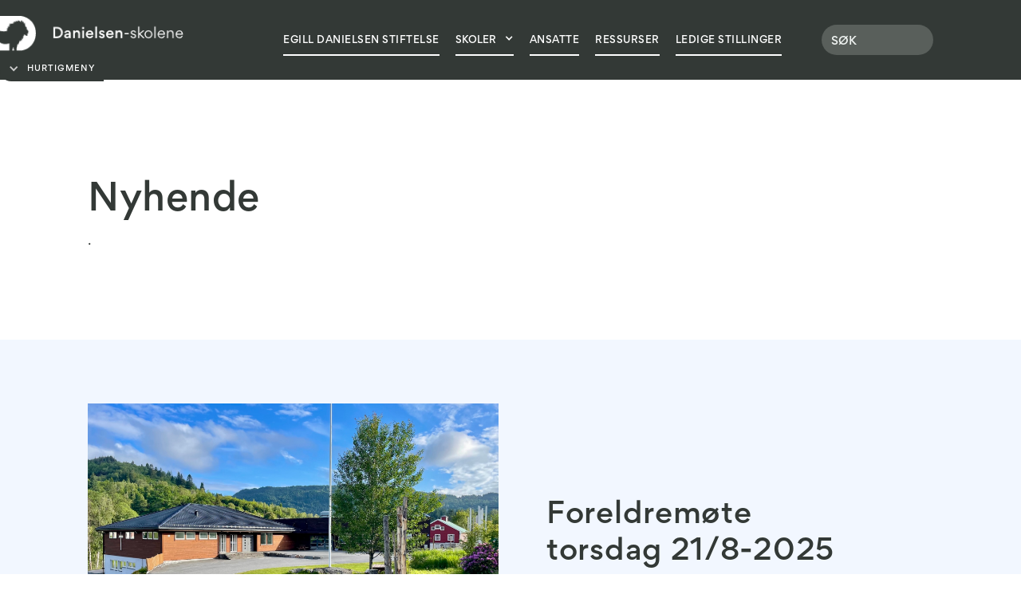

--- FILE ---
content_type: text/html
request_url: https://www.danielsen-skoler.no/ungdomsskole-osteroy/nyheter
body_size: 7177
content:
<!DOCTYPE html><!-- Last Published: Fri Jan 16 2026 07:50:00 GMT+0000 (Coordinated Universal Time) --><html data-wf-domain="www.danielsen-skoler.no" data-wf-page="61e97a3c5ba91956864a79bb" data-wf-site="60d3070996041019de107067"><head><meta charset="utf-8"/><title>Nyheter</title><meta content="Nyheter" property="og:title"/><meta content="Nyheter" property="twitter:title"/><meta content="width=device-width, initial-scale=1" name="viewport"/><link href="https://cdn.prod.website-files.com/60d3070996041019de107067/css/danielsen-page.shared.455c4843c.css" rel="stylesheet" type="text/css" integrity="sha384-RVxIQ8nZBoXlWeBWWXyxo8k32ANj4+neQEUrFEgd3jc9N/+yMdKJYyKbrgs3JCma" crossorigin="anonymous"/><script type="text/javascript">!function(o,c){var n=c.documentElement,t=" w-mod-";n.className+=t+"js",("ontouchstart"in o||o.DocumentTouch&&c instanceof DocumentTouch)&&(n.className+=t+"touch")}(window,document);</script><link href="https://cdn.prod.website-files.com/60d3070996041019de107067/61e97ae704289eaa92323233_Danielsen%20Skoler%2032x32.svg" rel="shortcut icon" type="image/x-icon"/><link href="https://cdn.prod.website-files.com/60d3070996041019de107067/61e97af0acba0c5f95a8d7bd_Danielsen%20Skoler%20256x256.svg" rel="apple-touch-icon"/><script async="" src="https://www.googletagmanager.com/gtag/js?id=G-1TGN17LT12"></script><script type="text/javascript">window.dataLayer = window.dataLayer || [];function gtag(){dataLayer.push(arguments);}gtag('js', new Date());gtag('config', 'G-1TGN17LT12', {'anonymize_ip': true});</script><style>
  html, body {
   max-width: 100%;
   overflow-x: visible;
    -webkit-font-smoothing: antialiased;
-moz-osx-font-smoothing: grayscale;
  }

</style>
<!-- Google Tag Manager -->
<script>(function(w,d,s,l,i){w[l]=w[l]||[];w[l].push({'gtm.start':
new Date().getTime(),event:'gtm.js'});var f=d.getElementsByTagName(s)[0],
j=d.createElement(s),dl=l!='dataLayer'?'&l='+l:'';j.async=true;j.src=
'https://www.googletagmanager.com/gtm.js?id='+i+dl;f.parentNode.insertBefore(j,f);
})(window,document,'script','dataLayer','GTM-PQGX4QC');</script>
<!-- End Google Tag Manager -->
 
<!-- Google Tag Manager (noscript) -->
<noscript><iframe src=https://www.googletagmanager.com/ns.html?id=GTM-PQGX4QC
height="0" width="0" style="display:none;visibility:hidden"></iframe></noscript>
<!-- End Google Tag Manager (noscript) --><!-- Global site tag (gtag.js) - Google Analytics -->
<script async src="https://www.googletagmanager.com/gtag/js?id=UA-218234241-5"></script>
<script>
  window.dataLayer = window.dataLayer || [];
  function gtag(){dataLayer.push(arguments);}
  gtag('js', new Date());

  gtag('config', 'UA-218234241-5');
</script>
</head><body><div class="absolute _100-width"><div data-collapse="medium" data-animation="default" data-duration="400" data-w-id="e522c4fc-e1b2-abc7-15e3-544828adcd80" data-easing="ease" data-easing2="ease" role="banner" class="sticky-nav-stiftelse w-nav"><div class="container padding-top-bottom-0 padding-left-0 padding-right-responsive-0 w-container"><a href="/" class="brand w-nav-brand"><img src="https://cdn.prod.website-files.com/60d3070996041019de107067/61eae856bb93ee84aec40111_Danielsen-skoler%20logo%20hvit.png" loading="lazy" alt="" height="45" class="danielsen-stiftelse-negativ-logo"/></a><a href="/" class="brand-mobile w-nav-brand"><img src="https://cdn.prod.website-files.com/60d3070996041019de107067/6141f59f4a914725382795dc_Danielsen%20Skolene%20-%20hvit.svg" loading="lazy" alt="" height="35"/></a><nav role="navigation" class="nav-menu w-nav-menu"><a href="/stiftelsen" class="nav-link white-link w-nav-link">Egill danielsen Stiftelse</a><div data-hover="true" data-delay="0" class="w-dropdown"><div class="dropdown-toggle-small white-link w-dropdown-toggle"><div class="icon w-icon-dropdown-toggle"></div><div>Skoler</div></div><nav class="dropdown-list dark-gray-background w-dropdown-list"><div class="drop-down-menu"><div class="hide w-dyn-list"><div role="list" class="w-dyn-items"><div role="listitem" class="w-dyn-item"><a href="#" class="padding-left-right-30 padding-top-bottom-5 w-inline-block"><div class="link-text-small breaking-no-wrap white-text">Danielsen Barne- og Ungdomsskule Sotra</div></a></div><div role="listitem" class="w-dyn-item"><a href="#" class="padding-left-right-30 padding-top-bottom-5 w-inline-block"><div class="link-text-small breaking-no-wrap white-text">Danielsen Intensivgymnas</div></a></div><div role="listitem" class="w-dyn-item"><a href="#" class="padding-left-right-30 padding-top-bottom-5 w-inline-block"><div class="link-text-small breaking-no-wrap white-text">Danielsen Ungdomsskole Bergen</div></a></div><div role="listitem" class="w-dyn-item"><a href="#" class="padding-left-right-30 padding-top-bottom-5 w-inline-block"><div class="link-text-small breaking-no-wrap white-text">Danielsen Ungdomsskole Haugalandet</div></a></div><div role="listitem" class="w-dyn-item"><a href="#" class="padding-left-right-30 padding-top-bottom-5 w-inline-block"><div class="link-text-small breaking-no-wrap white-text">Danielsen Ungdomsskole Karmøy</div></a></div><div role="listitem" class="w-dyn-item"><a href="#" class="padding-left-right-30 padding-top-bottom-5 w-inline-block"><div class="link-text-small breaking-no-wrap white-text">Danielsen Ungdomsskule Frekhaug</div></a></div><div role="listitem" class="w-dyn-item"><a href="#" class="padding-left-right-30 padding-top-bottom-5 w-inline-block"><div class="link-text-small breaking-no-wrap white-text">Danielsen Ungdomsskule Osterøy</div></a></div><div role="listitem" class="w-dyn-item"><a href="#" class="padding-left-right-30 padding-top-bottom-5 w-inline-block"><div class="link-text-small breaking-no-wrap white-text">Danielsen Videregående Skole</div></a></div><div role="listitem" class="w-dyn-item"><a href="#" class="padding-left-right-30 padding-top-bottom-5 w-inline-block"><div class="link-text-small breaking-no-wrap white-text">Egill Danielsen Stiftelse</div></a></div></div></div><a href="#" class="padding-left-right-30 padding-top-bottom-5 hide w-inline-block"><div class="link-text-small breaking-no-wrap white-text">Danielsen Barneskule Sotra</div></a><a href="/intensiv" class="padding-left-right-30 padding-top-bottom-5 w-inline-block"><div class="link-text-small breaking-no-wrap white-text">Danielsen Intensivgymnas</div></a><a href="/sotra" class="padding-left-right-30 padding-top-bottom-5 w-inline-block"><div class="link-text-small breaking-no-wrap white-text">Danielsen Barne- og Ungdomsskule Sotra</div></a><a href="/ungdomsskole-bergen" class="padding-left-right-30 padding-top-bottom-5 w-inline-block"><div class="link-text-small breaking-no-wrap white-text">Danielsen Ungdomsskole Bergen</div></a><a href="/ungdomsskule-frekhaug" class="padding-left-right-30 padding-top-bottom-5 w-inline-block"><div class="link-text-small breaking-no-wrap white-text">Danielsen Ungdomsskule Frekhaug</div></a><a href="/ungdomsskole-haugalandet" class="padding-left-right-30 padding-top-bottom-5 w-inline-block"><div class="link-text-small breaking-no-wrap white-text">Danielsen Ungdomsskole Haugesund</div></a><a href="/ungdomsskole-karmoy" class="padding-left-right-30 padding-top-bottom-5 w-inline-block"><div class="link-text-small breaking-no-wrap white-text">Danielsen Ungdomsskole Karmøy</div></a><a href="/ungdomsskole-osteroy" class="padding-left-right-30 padding-top-bottom-5 w-inline-block"><div class="link-text-small breaking-no-wrap white-text">Danielsen Ungdomsskule Osterøy</div></a><a href="#" class="padding-left-right-30 padding-top-bottom-5 hide w-inline-block"><div class="link-text-small breaking-no-wrap white-text">Danielsen Ungdomsskole Sotra</div></a><a href="/vgs-copy" class="padding-left-right-30 padding-top-bottom-5 w-inline-block"><div class="link-text-small breaking-no-wrap white-text">Danielsen Videregående Skole</div></a></div></nav></div><a href="/ansatte" class="nav-link white-link w-nav-link">Ansatte</a><a href="/ressurser" class="nav-link white-link w-nav-link">Ressurser</a><a href="/jobb-hos-oss" class="nav-link white-link w-nav-link">Ledige stillinger</a><form action="/search" class="search w-form"><input class="search-input light-search-input w-input" maxlength="256" name="query" placeholder="Søk" type="search" id="search" required=""/><input type="submit" class="hide w-button" value="Search"/></form></nav><div class="menu-button w-nav-button"><div class="div-block---responsive-menu"><div class="link-text-small margin-right-10 white-text">Meny</div><div class="div-block---menu-button"><div><div class="div-block-menu-open margin-bottom-3"></div><div class="div-block-menu-open"></div></div></div></div></div></div><div data-w-id="e522c4fc-e1b2-abc7-15e3-544828adcda3" class="div-block-hurtigmeny"><div class="div-block-hurtigmeny-arrow"><div class="icon-submenu w-icon-dropdown-toggle"></div></div><a href="#" class="submenu">Hurtigmeny</a></div></div></div><div data-collapse="medium" data-animation="default" data-duration="400" data-easing="ease" data-easing2="ease" role="banner" class="sticky-nav w-nav"><div class="container padding-top-bottom-0 padding-left-0 padding-right-responsive-0 w-container"><a href="/ungdomsskole-osteroy" class="brand w-nav-brand"><img src="https://cdn.prod.website-files.com/60d3070996041019de107067/6141ee57731e160bdc83b424_Danielsen%20Ungdomsskule%20Oster%C3%B8y.svg" loading="lazy" alt="" height="45"/></a><a href="/ungdomsskole-osteroy" class="brand-mobile w-nav-brand"><img src="https://cdn.prod.website-files.com/60d3070996041019de107067/6141ee57731e160bdc83b424_Danielsen%20Ungdomsskule%20Oster%C3%B8y.svg" loading="lazy" alt="" height="35"/></a><nav role="navigation" class="nav-menu w-nav-menu"><a href="/ungdomsskole-osteroy/hvorfor-velge-oss" class="nav-link w-nav-link">Kvifor velje oss</a><a href="/ungdomsskole-osteroy/nyheter" aria-current="page" class="nav-link w-nav-link w--current">NyheITER</a><div data-hover="true" data-delay="0" class="dropdown-menu w-dropdown"><div class="dropdown-toggle-small dropdown-skole-meny w-dropdown-toggle"><div class="icon w-icon-dropdown-toggle"></div><a href="/ungdomsskole-osteroy/om-skulen" class="link">Om skulen</a></div><nav class="dropdown-list w-dropdown-list"><div class="drop-down-menu"><div class="hide w-dyn-list"><div role="list" class="w-dyn-items"><div role="listitem" class="w-dyn-item"><a href="https://www.danielsen-skoler.no/sotra" class="padding-left-right-30 padding-top-bottom-5 w-inline-block"><div class="link-text-small breaking-no-wrap">Danielsen Barne- og Ungdomsskule Sotra</div></a></div><div role="listitem" class="w-dyn-item"><a href="https://www.danielsen-skoler.no/intensiv" class="padding-left-right-30 padding-top-bottom-5 w-inline-block"><div class="link-text-small breaking-no-wrap">Danielsen Intensivgymnas</div></a></div><div role="listitem" class="w-dyn-item"><a href="https://www.danielsen-skoler.no/ungdomsskole-bergen" class="padding-left-right-30 padding-top-bottom-5 w-inline-block"><div class="link-text-small breaking-no-wrap">Danielsen Ungdomsskole Bergen</div></a></div><div role="listitem" class="w-dyn-item"><a href="https://www.danielsen-skoler.no/ungdomsskole-haugesund" class="padding-left-right-30 padding-top-bottom-5 w-inline-block"><div class="link-text-small breaking-no-wrap">Danielsen Ungdomsskole Haugalandet</div></a></div><div role="listitem" class="w-dyn-item"><a href="https://www.danielsen-skoler.no/ungdomsskole-karmoy" class="padding-left-right-30 padding-top-bottom-5 w-inline-block"><div class="link-text-small breaking-no-wrap">Danielsen Ungdomsskole Karmøy</div></a></div><div role="listitem" class="w-dyn-item"><a href="https://www.danielsen-skoler.no/ungdomsskule-frekhaug" class="padding-left-right-30 padding-top-bottom-5 w-inline-block"><div class="link-text-small breaking-no-wrap">Danielsen Ungdomsskule Frekhaug</div></a></div><div role="listitem" class="w-dyn-item"><a href="https://www.danielsen-skoler.no/ungdomsskole-osteroy" class="padding-left-right-30 padding-top-bottom-5 w-inline-block"><div class="link-text-small breaking-no-wrap">Danielsen Ungdomsskule Osterøy</div></a></div><div role="listitem" class="w-dyn-item"><a href="https://www.danielsen-skoler.no/vgs" class="padding-left-right-30 padding-top-bottom-5 w-inline-block"><div class="link-text-small breaking-no-wrap">Danielsen Videregående Skole</div></a></div><div role="listitem" class="w-dyn-item"><a href="#" class="padding-left-right-30 padding-top-bottom-5 w-inline-block"><div class="link-text-small breaking-no-wrap">Egill Danielsen Stiftelse</div></a></div></div></div><a href="#" class="padding-left-right-30 padding-top-bottom-5 hide w-inline-block"><div class="link-text-small breaking-no-wrap">Danielsen Barneskule Sotra</div></a><a href="/ungdomsskole-osteroy/om-skulen#historie" class="padding-left-right-30 padding-top-bottom-5 block-element w-inline-block"><div class="link-text-small breaking-no-wrap">Historie</div></a><a href="/ungdomsskole-osteroy/om-skulen#tilsette" class="padding-left-right-30 padding-top-bottom-5 block-element w-inline-block"><div class="link-text-small breaking-no-wrap">Tilsette</div></a><a href="/ungdomsskole-osteroy/om-skulen#Jobbe-hja-oss" class="padding-left-right-30 padding-top-bottom-5 block-element w-inline-block"><div class="link-text-small breaking-no-wrap">Jobbe hjå oss?</div></a><a href="/ungdomsskole-osteroy/om-skulen#Vedtekter-og-andre-dokument" class="padding-left-right-30 padding-top-bottom-5 block-element w-inline-block"><div class="link-text-small breaking-no-wrap">Vedtekter og andre dokument</div></a><a href="#" class="padding-left-right-30 padding-top-bottom-5 hide w-inline-block"><div class="link-text-small breaking-no-wrap">Danielsen Ungdomsskole Sotra</div></a></div></nav></div><div data-hover="true" data-delay="0" class="dropdown-menu w-dropdown"><div class="dropdown-toggle-small dropdown-skole-meny w-dropdown-toggle"><div class="icon w-icon-dropdown-toggle"></div><a href="/ungdomsskole-osteroy/praktisk-informasjon" class="link">Praktisk informasjon</a></div><nav class="dropdown-list w-dropdown-list"><div class="drop-down-menu"><div class="hide w-dyn-list"><div role="list" class="w-dyn-items"><div role="listitem" class="w-dyn-item"><a href="https://www.danielsen-skoler.no/sotra" class="padding-left-right-30 padding-top-bottom-5 w-inline-block"><div class="link-text-small breaking-no-wrap">Danielsen Barne- og Ungdomsskule Sotra</div></a></div><div role="listitem" class="w-dyn-item"><a href="https://www.danielsen-skoler.no/intensiv" class="padding-left-right-30 padding-top-bottom-5 w-inline-block"><div class="link-text-small breaking-no-wrap">Danielsen Intensivgymnas</div></a></div><div role="listitem" class="w-dyn-item"><a href="https://www.danielsen-skoler.no/ungdomsskole-bergen" class="padding-left-right-30 padding-top-bottom-5 w-inline-block"><div class="link-text-small breaking-no-wrap">Danielsen Ungdomsskole Bergen</div></a></div><div role="listitem" class="w-dyn-item"><a href="https://www.danielsen-skoler.no/ungdomsskole-haugesund" class="padding-left-right-30 padding-top-bottom-5 w-inline-block"><div class="link-text-small breaking-no-wrap">Danielsen Ungdomsskole Haugalandet</div></a></div><div role="listitem" class="w-dyn-item"><a href="https://www.danielsen-skoler.no/ungdomsskole-karmoy" class="padding-left-right-30 padding-top-bottom-5 w-inline-block"><div class="link-text-small breaking-no-wrap">Danielsen Ungdomsskole Karmøy</div></a></div><div role="listitem" class="w-dyn-item"><a href="https://www.danielsen-skoler.no/ungdomsskule-frekhaug" class="padding-left-right-30 padding-top-bottom-5 w-inline-block"><div class="link-text-small breaking-no-wrap">Danielsen Ungdomsskule Frekhaug</div></a></div><div role="listitem" class="w-dyn-item"><a href="https://www.danielsen-skoler.no/ungdomsskole-osteroy" class="padding-left-right-30 padding-top-bottom-5 w-inline-block"><div class="link-text-small breaking-no-wrap">Danielsen Ungdomsskule Osterøy</div></a></div><div role="listitem" class="w-dyn-item"><a href="https://www.danielsen-skoler.no/vgs" class="padding-left-right-30 padding-top-bottom-5 w-inline-block"><div class="link-text-small breaking-no-wrap">Danielsen Videregående Skole</div></a></div><div role="listitem" class="w-dyn-item"><a href="#" class="padding-left-right-30 padding-top-bottom-5 w-inline-block"><div class="link-text-small breaking-no-wrap">Egill Danielsen Stiftelse</div></a></div></div></div><a href="#" class="padding-left-right-30 padding-top-bottom-5 hide w-inline-block"><div class="link-text-small breaking-no-wrap">Danielsen Barneskule Sotra</div></a><a href="/ungdomsskole-osteroy/praktisk-informasjon#skulekalender" class="padding-left-right-30 padding-top-bottom-5 block-element w-inline-block"><div class="link-text-small breaking-no-wrap">Skulekalender</div></a><a href="/ungdomsskole-osteroy/praktisk-informasjon#skulerute" class="padding-left-right-30 padding-top-bottom-5 block-element w-inline-block"><div class="link-text-small breaking-no-wrap">Skulerute</div></a><a href="/ungdomsskole-osteroy/praktisk-informasjon#viktige-datoar" class="padding-left-right-30 padding-top-bottom-5 block-element w-inline-block"><div class="link-text-small breaking-no-wrap">Viktige datoar</div></a><a href="/ungdomsskole-osteroy/praktisk-informasjon#annan-informasjon" class="padding-left-right-30 padding-top-bottom-5 block-element w-inline-block"><div class="link-text-small breaking-no-wrap">Annan informasjon</div></a><a href="#" class="padding-left-right-30 padding-top-bottom-5 hide w-inline-block"><div class="link-text-small breaking-no-wrap">Danielsen Ungdomsskole Sotra</div></a></div></nav></div><div data-hover="true" data-delay="0" class="dropdown-menu w-dropdown"><div class="dropdown-toggle-small dropdown-skole-meny w-dropdown-toggle"><div class="icon w-icon-dropdown-toggle"></div><a href="#" class="link">Logg inn</a></div><nav class="dropdown-list w-dropdown-list"><div class="drop-down-menu"><div class="w-dyn-list"><div role="list" class="w-dyn-items"><div role="listitem" class="w-dyn-item"><a href="http://office.danielsen-skoler.no/" target="_blank" class="padding-left-right-30 padding-top-bottom-5 w-inline-block"><div class="link-text-small breaking-no-wrap">Microsoft 365</div></a></div><div role="listitem" class="w-dyn-item"><a href="https://skole.visma.com/danielsen/" target="_blank" class="padding-left-right-30 padding-top-bottom-5 w-inline-block"><div class="link-text-small breaking-no-wrap">Visma Flyt Skole</div></a></div></div></div><a href="#" class="padding-left-right-30 padding-top-bottom-5 hide w-inline-block"><div class="link-text-small breaking-no-wrap">Danielsen Ungdomsskole Sotra</div></a></div></nav></div><a href="/ungdomsskole-osteroy/duo-soknadsskjema" class="nav-link-button bl--tekst bl--outline w-nav-link">Søk skuleplass</a></nav><div class="menu-button w-nav-button"><div class="div-block---responsive-menu"><div class="link-text-small margin-right-10">Meny</div><div class="div-block---menu-button"><div><div class="div-block-menu-open margin-bottom-3"></div><div class="div-block-menu-open"></div></div></div></div></div></div></div><div><div class="container w-container"><div class="width-50"><h2>Nyhende</h2><p>.</p></div></div></div><div class="light-blue-background-transparent"><div class="container padding-top-bottom-80 w-container"><div><div class="w-dyn-list"><div role="list" class="w-dyn-items"><div role="listitem" class="grid align-items-center w-dyn-item"><a href="/nyheter/foreldremote-torsdag-21-8-2025" class="div-block---image w-inline-block"><div class="image-75 danielsen-logo-bl-bakgrunn w-condition-invisible"></div><div style="background-image:url(&quot;https://cdn.prod.website-files.com/60d30d75392aa072243af10a/689f27ed9c524514b15a8ea5_Skjermbilde%202025-08-15%20kl.%2014.26.13.jpg&quot;)" class="image-75"></div></a><a href="/nyheter/foreldremote-torsdag-21-8-2025" class="width-90 padding-left-right-30 w-inline-block"><h3 class="margin-bottom-20">Foreldremøte torsdag 21/8-2025</h3><p>Foreldremøte torsdag 21/8-2205</p></a></div></div></div></div></div></div><div><div class="container padding-top-bottom-80 w-container"><div><div class="w-dyn-list"><div role="list" class="grid w-dyn-items"><div role="listitem" class="w-dyn-item"><a href="/nyheter/friskoledebatten-2025" class="width-90 margin-bottom-40 w-inline-block"><div class="w-layout-grid grid-2-3 align-items-center"><div><div class="div-block---image"><div style="background-image:url(&quot;https://cdn.prod.website-files.com/60d30d75392aa072243af10a/689f246624b24443d395d443_friskoledebatten%202%20(1).jpg&quot;)" class="image"></div><div class="image danielsen-bl--logo w-condition-invisible"></div></div></div><div><h6>15.8.2025</h6><h5 class="margin-top-0">Friskoledebatten 2025</h5></div></div></a></div><div role="listitem" class="w-dyn-item"><a href="/nyheter/drama-pa-duo" class="width-90 margin-bottom-40 w-inline-block"><div class="w-layout-grid grid-2-3 align-items-center"><div><div class="div-block---image"><div style="background-image:url(&quot;https://cdn.prod.website-files.com/60d30d75392aa072243af10a/673f0e0bc96957281244229e_IMG_8884.jpeg&quot;)" class="image"></div><div class="image danielsen-bl--logo w-condition-invisible"></div></div></div><div><h6>21.11.2024</h6><h5 class="margin-top-0">Drama på DUO</h5></div></div></a></div><div role="listitem" class="w-dyn-item"><a href="/nyheter/fra-1000-arsveka" class="width-90 margin-bottom-40 w-inline-block"><div class="w-layout-grid grid-2-3 align-items-center"><div><div class="div-block---image"><div style="background-image:url(&quot;https://cdn.prod.website-files.com/60d30d75392aa072243af10a/673f017ae787c93d160daa43_runer.jpg&quot;)" class="image"></div><div class="image danielsen-bl--logo w-condition-invisible"></div></div></div><div><h6>21.11.2024</h6><h5 class="margin-top-0">Frå 1000-årsveka</h5></div></div></a></div><div role="listitem" class="w-dyn-item"><a href="/nyheter/1000-ars-veka-pa-duo" class="width-90 margin-bottom-40 w-inline-block"><div class="w-layout-grid grid-2-3 align-items-center"><div><div class="div-block---image"><div style="background-image:url(&quot;https://cdn.prod.website-files.com/60d30d75392aa072243af10a/673ee86ded751735d150282d_1000-a%CC%8Arsveka.jpg&quot;)" class="image"></div><div class="image danielsen-bl--logo w-condition-invisible"></div></div></div><div><h6>21.11.2024</h6><h5 class="margin-top-0">1000-års-veka på DUO</h5></div></div></a></div><div role="listitem" class="w-dyn-item"><a href="/nyheter/kontaktlaerer-sokes-pa-duo" class="width-90 margin-bottom-40 w-inline-block"><div class="w-layout-grid grid-2-3 align-items-center"><div><div class="div-block---image"><div style="background-image:url(&quot;https://cdn.prod.website-files.com/60d30d75392aa072243af10a/65e9a35c9f2274ccb25ab40a_skulen.jpeg&quot;)" class="image"></div><div class="image danielsen-bl--logo w-condition-invisible"></div></div></div><div><h6>7.3.2024</h6><h5 class="margin-top-0">Kontaktlærer søkes på DUO</h5></div></div></a></div><div role="listitem" class="w-dyn-item"><a href="/nyheter/nyttarsfest-var-en-suksess" class="width-90 margin-bottom-40 w-inline-block"><div class="w-layout-grid grid-2-3 align-items-center"><div><div class="div-block---image"><div style="background-image:url(&quot;https://cdn.prod.website-files.com/60d30d75392aa072243af10a/65b92c2f7812d0c6dd400148_Fest.jpg&quot;)" class="image"></div><div class="image danielsen-bl--logo w-condition-invisible"></div></div></div><div><h6>30.1.2024</h6><h5 class="margin-top-0">Nyttårsfesten var en suksess </h5></div></div></a></div><div role="listitem" class="w-dyn-item"><a href="/nyheter/en-hilsen-fra-krakow" class="width-90 margin-bottom-40 w-inline-block"><div class="w-layout-grid grid-2-3 align-items-center"><div><div class="div-block---image"><div style="background-image:url(&quot;https://cdn.prod.website-files.com/60d30d75392aa072243af10a/65125a9d5c14596a3a9609a5_Auschwitz.jpeg&quot;)" class="image"></div><div class="image danielsen-bl--logo w-condition-invisible"></div></div></div><div><h6>26.9.2023</h6><h5 class="margin-top-0">En hilsen fra Krakow</h5></div></div></a></div><div role="listitem" class="w-dyn-item"><a href="/nyheter/fagdag-pa-duo" class="width-90 margin-bottom-40 w-inline-block"><div class="w-layout-grid grid-2-3 align-items-center"><div><div class="div-block---image"><div style="background-image:none" class="image w-condition-invisible"></div><div class="image danielsen-bl--logo"></div></div></div><div><h6>17.8.2023</h6><h5 class="margin-top-0">Fagdag på DUO</h5></div></div></a></div><div role="listitem" class="w-dyn-item"><a href="/nyheter/utleie" class="width-90 margin-bottom-40 w-inline-block"><div class="w-layout-grid grid-2-3 align-items-center"><div><div class="div-block---image"><div style="background-image:url(&quot;https://cdn.prod.website-files.com/60d30d75392aa072243af10a/64a80f6abf7f27215ba303a5_Skjermbilde%202023-07-07%20kl.%2015.12.37.png&quot;)" class="image"></div><div class="image danielsen-bl--logo w-condition-invisible"></div></div></div><div><h6>7.7.2023</h6><h5 class="margin-top-0">Utleie</h5></div></div></a></div><div role="listitem" class="w-dyn-item"><a href="/nyheter/pa-duo-hesjer-vi-baerekraft" class="width-90 margin-bottom-40 w-inline-block"><div class="w-layout-grid grid-2-3 align-items-center"><div><div class="div-block---image"><div style="background-image:url(&quot;https://cdn.prod.website-files.com/60d30d75392aa072243af10a/648ae67ae4219277d3f8a3dd_Skjermbilde%202023-06-15%20kl.%2012.22.43.png&quot;)" class="image"></div><div class="image danielsen-bl--logo w-condition-invisible"></div></div></div><div><h6>15.6.2023</h6><h5 class="margin-top-0">På DUO hesjer vi #bærekraft</h5></div></div></a></div><div role="listitem" class="w-dyn-item"><a href="/nyheter/nattevandring-med-duo-gjengen" class="width-90 margin-bottom-40 w-inline-block"><div class="w-layout-grid grid-2-3 align-items-center"><div><div class="div-block---image"><div style="background-image:url(&quot;https://cdn.prod.website-files.com/60d30d75392aa072243af10a/648704992ad323394f18d12e_Nattevandring.jpeg&quot;)" class="image"></div><div class="image danielsen-bl--logo w-condition-invisible"></div></div></div><div><h6>12.6.2023</h6><h5 class="margin-top-0">Nattevandring med DUO-gjengen</h5></div></div></a></div><div role="listitem" class="w-dyn-item"><a href="/nyheter/skidag-med-duo" class="width-90 margin-bottom-40 w-inline-block"><div class="w-layout-grid grid-2-3 align-items-center"><div><div class="div-block---image"><div style="background-image:url(&quot;https://cdn.prod.website-files.com/60d30d75392aa072243af10a/6423168157f0b00d7d668b7f_ski.jpeg&quot;)" class="image"></div><div class="image danielsen-bl--logo w-condition-invisible"></div></div></div><div><h6>28.3.2023</h6><h5 class="margin-top-0">Skidag med DUO</h5></div></div></a></div><div role="listitem" class="w-dyn-item"><a href="/nyheter/nyttarsfest-og-fyrverkeri" class="width-90 margin-bottom-40 w-inline-block"><div class="w-layout-grid grid-2-3 align-items-center"><div><div class="div-block---image"><div style="background-image:url(&quot;https://cdn.prod.website-files.com/60d30d75392aa072243af10a/63c7de37427c7ec7a22638f5_Skjermbilde%202023-01-17%20kl.%2009.42.48.png&quot;)" class="image"></div><div class="image danielsen-bl--logo w-condition-invisible"></div></div></div><div><h6>18.1.2023</h6><h5 class="margin-top-0">Nyttårsfest og fyrverkeri</h5></div></div></a></div><div role="listitem" class="w-dyn-item"><a href="/nyheter/god-jul-4" class="width-90 margin-bottom-40 w-inline-block"><div class="w-layout-grid grid-2-3 align-items-center"><div><div class="div-block---image"><div style="background-image:url(&quot;https://cdn.prod.website-files.com/60d30d75392aa072243af10a/639c7e58fa2dcc86eab34d40_320496898_718066949463473_1404071950562458437_n.jpg&quot;)" class="image"></div><div class="image danielsen-bl--logo w-condition-invisible"></div></div></div><div><h6>16.12.2022</h6><h5 class="margin-top-0">GOD JUL</h5></div></div></a></div><div role="listitem" class="w-dyn-item"><a href="/nyheter/hjortepolseproduksjon-i-mat-og-helse-pa-duo" class="width-90 margin-bottom-40 w-inline-block"><div class="w-layout-grid grid-2-3 align-items-center"><div><div class="div-block---image"><div style="background-image:url(&quot;https://cdn.prod.website-files.com/60d30d75392aa072243af10a/63945b8da610182334b02ce3_Hjemmesiden.jpeg&quot;)" class="image"></div><div class="image danielsen-bl--logo w-condition-invisible"></div></div></div><div><h6>10.12.2022</h6><h5 class="margin-top-0">Hjortepølseproduksjon i Mat og Helse på DUO</h5></div></div></a></div><div role="listitem" class="w-dyn-item"><a href="/nyheter/rulla-ut-den-raude-loparen-for-pensjonistane" class="width-90 margin-bottom-40 w-inline-block"><div class="w-layout-grid grid-2-3 align-items-center"><div><div class="div-block---image"><div style="background-image:url(&quot;https://cdn.prod.website-files.com/60d30d75392aa072243af10a/638f019d0202954c999ebeb2_Skjermbilde%202022-12-06%20kl.%2009.39.57.png&quot;)" class="image"></div><div class="image danielsen-bl--logo w-condition-invisible"></div></div></div><div><h6>6.12.2022</h6><h5 class="margin-top-0">Rulla ut den raude løparen for pensjonistane</h5></div></div></a></div><div role="listitem" class="w-dyn-item"><a href="/nyheter/pensjonistjulebord-2022" class="width-90 margin-bottom-40 w-inline-block"><div class="w-layout-grid grid-2-3 align-items-center"><div><div class="div-block---image"><div style="background-image:url(&quot;https://cdn.prod.website-files.com/60d30d75392aa072243af10a/63886016b7d94a0c4412c7f3_pensjonist.jpeg&quot;)" class="image"></div><div class="image danielsen-bl--logo w-condition-invisible"></div></div></div><div><h6>1.12.2022</h6><h5 class="margin-top-0">Pensjonistjulebord 2022</h5></div></div></a></div><div role="listitem" class="w-dyn-item"><a href="/nyheter/kafe-pa-duo" class="width-90 margin-bottom-40 w-inline-block"><div class="w-layout-grid grid-2-3 align-items-center"><div><div class="div-block---image"><div style="background-image:url(&quot;https://cdn.prod.website-files.com/60d30d75392aa072243af10a/6384e3f11b0f3e632a1fd93c_Skjermbilde%202022-11-28%20kl.%2017.37.53.png&quot;)" class="image"></div><div class="image danielsen-bl--logo w-condition-invisible"></div></div></div><div><h6>28.11.2022</h6><h5 class="margin-top-0">Kafé på DUO</h5></div></div></a></div><div role="listitem" class="w-dyn-item"><a href="/nyheter/utkledningsdag" class="width-90 margin-bottom-40 w-inline-block"><div class="w-layout-grid grid-2-3 align-items-center"><div><div class="div-block---image"><div style="background-image:url(&quot;https://cdn.prod.website-files.com/60d30d75392aa072243af10a/6384e23e7ecd855aa55d709e_Utkledning%208.jpeg&quot;)" class="image"></div><div class="image danielsen-bl--logo w-condition-invisible"></div></div></div><div><h6>28.11.2022</h6><h5 class="margin-top-0">Utkledningsdag</h5></div></div></a></div><div role="listitem" class="w-dyn-item"><a href="/nyheter/hjorteslakt-pa-duo" class="width-90 margin-bottom-40 w-inline-block"><div class="w-layout-grid grid-2-3 align-items-center"><div><div class="div-block---image"><div style="background-image:url(&quot;https://cdn.prod.website-files.com/60d30d75392aa072243af10a/634ed39e06739444ff507d75_312181012_471405064959762_233050462667644362_n.jpeg&quot;)" class="image"></div><div class="image danielsen-bl--logo w-condition-invisible"></div></div></div><div><h6>18.10.2022</h6><h5 class="margin-top-0">Hjorteslakt på DUO</h5></div></div></a></div><div role="listitem" class="w-dyn-item"><a href="/nyheter/arbeidslivsfag-og-baerekraft" class="width-90 margin-bottom-40 w-inline-block"><div class="w-layout-grid grid-2-3 align-items-center"><div><div class="div-block---image"><div style="background-image:url(&quot;https://cdn.prod.website-files.com/60d30d75392aa072243af10a/633db328d52a3257decd4273_Skjermbilde%202022-10-05%20kl.%2018.38.44.png&quot;)" class="image"></div><div class="image danielsen-bl--logo w-condition-invisible"></div></div></div><div><h6>5.10.2022</h6><h5 class="margin-top-0">Arbeidslivsfag og bærekraft</h5></div></div></a></div><div role="listitem" class="w-dyn-item"><a href="/nyheter/10-klassetur-til-krakow" class="width-90 margin-bottom-40 w-inline-block"><div class="w-layout-grid grid-2-3 align-items-center"><div><div class="div-block---image"><div style="background-image:url(&quot;https://cdn.prod.website-files.com/60d30d75392aa072243af10a/63390c6ee3acefb1c4c5761d_IMG_6689.JPG&quot;)" class="image"></div><div class="image danielsen-bl--logo w-condition-invisible"></div></div></div><div><h6>2.10.2022</h6><h5 class="margin-top-0">10.klassetur til Krakow</h5></div></div></a></div><div role="listitem" class="w-dyn-item"><a href="/nyheter/duo-farmen-er-i-gang" class="width-90 margin-bottom-40 w-inline-block"><div class="w-layout-grid grid-2-3 align-items-center"><div><div class="div-block---image"><div style="background-image:url(&quot;https://cdn.prod.website-files.com/60d30d75392aa072243af10a/6332ca3d44ccdd827db6735f_308801858_1267051097469163_8368691416807060517_n.jpeg&quot;)" class="image"></div><div class="image danielsen-bl--logo w-condition-invisible"></div></div></div><div><h6>27.9.2022</h6><h5 class="margin-top-0">DUO-farmen er i gang</h5></div></div></a></div><div role="listitem" class="w-dyn-item"><a href="/nyheter/klassequizen-2022" class="width-90 margin-bottom-40 w-inline-block"><div class="w-layout-grid grid-2-3 align-items-center"><div><div class="div-block---image"><div style="background-image:url(&quot;https://cdn.prod.website-files.com/60d30d75392aa072243af10a/633178d0372037b179648ac7_Klassequizen.jpeg&quot;)" class="image"></div><div class="image danielsen-bl--logo w-condition-invisible"></div></div></div><div><h6>26.9.2022</h6><h5 class="margin-top-0">Klassequizen 2022</h5></div></div></a></div><div role="listitem" class="w-dyn-item"><a href="/nyheter/arbeidslivsfag" class="width-90 margin-bottom-40 w-inline-block"><div class="w-layout-grid grid-2-3 align-items-center"><div><div class="div-block---image"><div style="background-image:url(&quot;https://cdn.prod.website-files.com/60d30d75392aa072243af10a/632d852e20266bb401e96929_Marius.png&quot;)" class="image"></div><div class="image danielsen-bl--logo w-condition-invisible"></div></div></div><div><h6>23.9.2022</h6><h5 class="margin-top-0">Arbeidslivsfag</h5></div></div></a></div><div role="listitem" class="w-dyn-item"><a href="/nyheter/oppdatering-fra-peru" class="width-90 margin-bottom-40 w-inline-block"><div class="w-layout-grid grid-2-3 align-items-center"><div><div class="div-block---image"><div style="background-image:url(&quot;https://cdn.prod.website-files.com/60d30d75392aa072243af10a/632780eb3282e1121e8033a0_peru.jpeg&quot;)" class="image"></div><div class="image danielsen-bl--logo w-condition-invisible"></div></div></div><div><h6>18.9.2022</h6><h5 class="margin-top-0">Oppdatering frå Peru</h5></div></div></a></div><div role="listitem" class="w-dyn-item"><a href="/nyheter/misjonsprosjektet-i-peru" class="width-90 margin-bottom-40 w-inline-block"><div class="w-layout-grid grid-2-3 align-items-center"><div><div class="div-block---image"><div style="background-image:url(&quot;https://cdn.prod.website-files.com/60d30d75392aa072243af10a/63277ece6f9f4348b8912e9e_peru.jpeg&quot;)" class="image"></div><div class="image danielsen-bl--logo w-condition-invisible"></div></div></div><div><h6>14.9.2022</h6><h5 class="margin-top-0">Misjonsprosjektet i Peru</h5></div></div></a></div><div role="listitem" class="w-dyn-item"><a href="/nyheter/tur-til-skjaergardsfiske" class="width-90 margin-bottom-40 w-inline-block"><div class="w-layout-grid grid-2-3 align-items-center"><div><div class="div-block---image"><div style="background-image:url(&quot;https://cdn.prod.website-files.com/60d30d75392aa072243af10a/6310a15fb785cd152e96adbe_302155588_597688801840459_7947488371219639891_n.jpeg&quot;)" class="image"></div><div class="image danielsen-bl--logo w-condition-invisible"></div></div></div><div><h6>1.9.2022</h6><h5 class="margin-top-0">Tur til Skjærgårdsfiske</h5></div></div></a></div><div role="listitem" class="w-dyn-item"><a href="/nyheter/da-er-det-tid-for-leirskule" class="width-90 margin-bottom-40 w-inline-block"><div class="w-layout-grid grid-2-3 align-items-center"><div><div class="div-block---image"><div style="background-image:url(&quot;https://cdn.prod.website-files.com/60d30d75392aa072243af10a/6310aa33447a226cc3559cf7_DSC_0692.jpg&quot;)" class="image"></div><div class="image danielsen-bl--logo w-condition-invisible"></div></div></div><div><h6>30.8.2022</h6><h5 class="margin-top-0">Då er det tid for leirskule</h5></div></div></a></div><div role="listitem" class="w-dyn-item"><a href="/nyheter/kunne-du-tenke-deg-a-vera-ringevikar-pa-duo" class="width-90 margin-bottom-40 w-inline-block"><div class="w-layout-grid grid-2-3 align-items-center"><div><div class="div-block---image"><div style="background-image:none" class="image w-condition-invisible"></div><div class="image danielsen-bl--logo"></div></div></div><div><h6>6.12.2021</h6><h5 class="margin-top-0">Kunne du tenke deg å vera ringevikar på DUO?</h5></div></div></a></div><div role="listitem" class="w-dyn-item"><a href="/nyheter/aktivitetsdag-ved-skulestart" class="width-90 margin-bottom-40 w-inline-block"><div class="w-layout-grid grid-2-3 align-items-center"><div><div class="div-block---image"><div style="background-image:url(&quot;https://cdn.prod.website-files.com/60d30d75392aa072243af10a/6304a4427728c626fe8534fd_IMG_0821.jpeg&quot;)" class="image"></div><div class="image danielsen-bl--logo w-condition-invisible"></div></div></div><div><h6 class="w-dyn-bind-empty"></h6><h5 class="margin-top-0">Aktivitetsdag ved skulestart</h5></div></div></a></div><div role="listitem" class="w-dyn-item"><a href="/nyheter/nyttars-vinterfest-2022" class="width-90 margin-bottom-40 w-inline-block"><div class="w-layout-grid grid-2-3 align-items-center"><div><div class="div-block---image"><div style="background-image:url(&quot;https://cdn.prod.website-files.com/60d30d75392aa072243af10a/621668d7b107236cae7bd0c6_nytta%CC%8Arslyder.jpeg&quot;)" class="image"></div><div class="image danielsen-bl--logo w-condition-invisible"></div></div></div><div><h6 class="w-dyn-bind-empty"></h6><h5 class="margin-top-0">Nyttårsfest</h5></div></div></a></div></div></div></div></div></div><div class="light-blue-background"><div class="container padding-top-bottom-80 w-container"><div><div class="w-layout-grid grid"><div><h2 class="margin-top-0">Søk skuleplass</h2><p class="margin-bottom-30">Klikk på lenken for å gå til søknadsskjema</p><div><a href="/ungdomsskole-osteroy/duo-soknadsskjema" class="button outline-button bl--button bl--tekst w-button">Søk skuleplass</a></div></div><div id="w-node-_236ff3ae-3d7c-5688-69e2-d19273aa8f53-864a79bb"><div class="div-block---image"><div class="image-75 danielsen-logo-bl-bakgrunn"></div></div></div></div></div></div></div><div class="dark-gray-background relative"><div class="container padding-top-bottom-80 w-container"><div class="footer1_component"><div class="padding-vertical padding-xxlarge"><div class="margin-bottom-80"><div class="w-layout-grid footer1_top-wrapper"><div id="w-node-d594af01-6c68-ca69-1dde-4d982696e0b0-2696e0aa" class="w-layout-grid footer1_column-layout"><div class="footer1_column"><h6 class="white-text">Kontaktinformasjon</h6><a href="tel:56395070" class="footer1_link">56 39 50 70</a><a href="mailto:duosteroy@danielsen-skoler.no" class="footer1_link margin-bottom-20">duosteroy@danielsen-skoler.no</a><h6 class="white-text">Besøk oss</h6><a href="#" class="footer1_link">Danielsen Ungdomsskule Osterøy<br/>Valestrandsvegen 359, 5281 Valestrandsfossen</a></div><div class="footer1_column"><h6 class="white-text">Skolene</h6><div class="w-dyn-list"><div role="list" class="w-dyn-items"><div role="listitem" class="w-dyn-item"><a href="https://www.danielsen-skoler.no/vgs" class="footer1_link">Danielsen Videregående Skole</a></div><div role="listitem" class="w-dyn-item"><a href="https://www.danielsen-skoler.no/intensiv" class="footer1_link">Danielsen Intensivgymnas</a></div><div role="listitem" class="w-dyn-item"><a href="https://www.danielsen-skoler.no/ungdomsskole-bergen" class="footer1_link">Danielsen Ungdomsskole Bergen</a></div><div role="listitem" class="w-dyn-item"><a href="https://www.danielsen-skoler.no/sotra" class="footer1_link">Danielsen Barne- og Ungdomsskule Sotra</a></div><div role="listitem" class="w-dyn-item"><a href="https://www.danielsen-skoler.no/ungdomsskole-osteroy" class="footer1_link">Danielsen Ungdomsskule Osterøy</a></div><div role="listitem" class="w-dyn-item"><a href="https://www.danielsen-skoler.no/ungdomsskule-frekhaug" class="footer1_link">Danielsen Ungdomsskule Frekhaug</a></div><div role="listitem" class="w-dyn-item"><a href="https://www.danielsen-skoler.no/ungdomsskole-haugesund" class="footer1_link">Danielsen Ungdomsskole Haugalandet</a></div><div role="listitem" class="w-dyn-item"><a href="https://www.danielsen-skoler.no/ungdomsskole-karmoy" class="footer1_link">Danielsen Ungdomsskole Karmøy</a></div></div></div></div></div></div></div><div class="line-divider"></div><div class="padding-top padding-medium"><div class="footer1_bottom-wrapper"><div class="footer-credit-text">© 2022 Egill Danielsen Stiftelse</div><div class="w-layout-grid footer1_legal-wrapper hide"><a href="#" class="footer1_bottom-link">Privacy Policy</a><a href="#" class="footer1_bottom-link">Terms of Service</a></div></div></div></div></div></div><div class="absolute top-left"><div class="footer-logo"><img src="https://cdn.prod.website-files.com/60d3070996041019de107067/60d48ba29289766251a28c6d_Danielsen%20stiftelsen%20logo%20symbol.svg" loading="lazy" alt="" height="60"/></div></div></div><script src="https://d3e54v103j8qbb.cloudfront.net/js/jquery-3.5.1.min.dc5e7f18c8.js?site=60d3070996041019de107067" type="text/javascript" integrity="sha256-9/aliU8dGd2tb6OSsuzixeV4y/faTqgFtohetphbbj0=" crossorigin="anonymous"></script><script src="https://cdn.prod.website-files.com/60d3070996041019de107067/js/danielsen-page.schunk.36b8fb49256177c8.js" type="text/javascript" integrity="sha384-4abIlA5/v7XaW1HMXKBgnUuhnjBYJ/Z9C1OSg4OhmVw9O3QeHJ/qJqFBERCDPv7G" crossorigin="anonymous"></script><script src="https://cdn.prod.website-files.com/60d3070996041019de107067/js/danielsen-page.schunk.165b724cd4247f2a.js" type="text/javascript" integrity="sha384-Mgs6TBb0s/PZGTIYa/D1ncxjTP+vRj/pMo87ma57PC+Dr9croYklESdcvNfTImA8" crossorigin="anonymous"></script><script src="https://cdn.prod.website-files.com/60d3070996041019de107067/js/danielsen-page.bfedd330.fcaaa8507719fcb5.js" type="text/javascript" integrity="sha384-t7SrtGgPcSybmYlKkiOyRudrKtdqQaroUUTtLN8Dk5cErj5qJOPkw4mydXMRLNnO" crossorigin="anonymous"></script></body></html>

--- FILE ---
content_type: text/css
request_url: https://cdn.prod.website-files.com/60d3070996041019de107067/css/danielsen-page.shared.455c4843c.css
body_size: 21912
content:
html {
  -webkit-text-size-adjust: 100%;
  -ms-text-size-adjust: 100%;
  font-family: sans-serif;
}

body {
  margin: 0;
}

article, aside, details, figcaption, figure, footer, header, hgroup, main, menu, nav, section, summary {
  display: block;
}

audio, canvas, progress, video {
  vertical-align: baseline;
  display: inline-block;
}

audio:not([controls]) {
  height: 0;
  display: none;
}

[hidden], template {
  display: none;
}

a {
  background-color: #0000;
}

a:active, a:hover {
  outline: 0;
}

abbr[title] {
  border-bottom: 1px dotted;
}

b, strong {
  font-weight: bold;
}

dfn {
  font-style: italic;
}

h1 {
  margin: .67em 0;
  font-size: 2em;
}

mark {
  color: #000;
  background: #ff0;
}

small {
  font-size: 80%;
}

sub, sup {
  vertical-align: baseline;
  font-size: 75%;
  line-height: 0;
  position: relative;
}

sup {
  top: -.5em;
}

sub {
  bottom: -.25em;
}

img {
  border: 0;
}

svg:not(:root) {
  overflow: hidden;
}

hr {
  box-sizing: content-box;
  height: 0;
}

pre {
  overflow: auto;
}

code, kbd, pre, samp {
  font-family: monospace;
  font-size: 1em;
}

button, input, optgroup, select, textarea {
  color: inherit;
  font: inherit;
  margin: 0;
}

button {
  overflow: visible;
}

button, select {
  text-transform: none;
}

button, html input[type="button"], input[type="reset"] {
  -webkit-appearance: button;
  cursor: pointer;
}

button[disabled], html input[disabled] {
  cursor: default;
}

button::-moz-focus-inner, input::-moz-focus-inner {
  border: 0;
  padding: 0;
}

input {
  line-height: normal;
}

input[type="checkbox"], input[type="radio"] {
  box-sizing: border-box;
  padding: 0;
}

input[type="number"]::-webkit-inner-spin-button, input[type="number"]::-webkit-outer-spin-button {
  height: auto;
}

input[type="search"] {
  -webkit-appearance: none;
}

input[type="search"]::-webkit-search-cancel-button, input[type="search"]::-webkit-search-decoration {
  -webkit-appearance: none;
}

legend {
  border: 0;
  padding: 0;
}

textarea {
  overflow: auto;
}

optgroup {
  font-weight: bold;
}

table {
  border-collapse: collapse;
  border-spacing: 0;
}

td, th {
  padding: 0;
}

@font-face {
  font-family: webflow-icons;
  src: url("[data-uri]") format("truetype");
  font-weight: normal;
  font-style: normal;
}

[class^="w-icon-"], [class*=" w-icon-"] {
  speak: none;
  font-variant: normal;
  text-transform: none;
  -webkit-font-smoothing: antialiased;
  -moz-osx-font-smoothing: grayscale;
  font-style: normal;
  font-weight: normal;
  line-height: 1;
  font-family: webflow-icons !important;
}

.w-icon-slider-right:before {
  content: "";
}

.w-icon-slider-left:before {
  content: "";
}

.w-icon-nav-menu:before {
  content: "";
}

.w-icon-arrow-down:before, .w-icon-dropdown-toggle:before {
  content: "";
}

.w-icon-file-upload-remove:before {
  content: "";
}

.w-icon-file-upload-icon:before {
  content: "";
}

* {
  box-sizing: border-box;
}

html {
  height: 100%;
}

body {
  color: #333;
  background-color: #fff;
  min-height: 100%;
  margin: 0;
  font-family: Arial, sans-serif;
  font-size: 14px;
  line-height: 20px;
}

img {
  vertical-align: middle;
  max-width: 100%;
  display: inline-block;
}

html.w-mod-touch * {
  background-attachment: scroll !important;
}

.w-block {
  display: block;
}

.w-inline-block {
  max-width: 100%;
  display: inline-block;
}

.w-clearfix:before, .w-clearfix:after {
  content: " ";
  grid-area: 1 / 1 / 2 / 2;
  display: table;
}

.w-clearfix:after {
  clear: both;
}

.w-hidden {
  display: none;
}

.w-button {
  color: #fff;
  line-height: inherit;
  cursor: pointer;
  background-color: #3898ec;
  border: 0;
  border-radius: 0;
  padding: 9px 15px;
  text-decoration: none;
  display: inline-block;
}

input.w-button {
  -webkit-appearance: button;
}

html[data-w-dynpage] [data-w-cloak] {
  color: #0000 !important;
}

.w-code-block {
  margin: unset;
}

pre.w-code-block code {
  all: inherit;
}

.w-optimization {
  display: contents;
}

.w-webflow-badge, .w-webflow-badge > img {
  box-sizing: unset;
  width: unset;
  height: unset;
  max-height: unset;
  max-width: unset;
  min-height: unset;
  min-width: unset;
  margin: unset;
  padding: unset;
  float: unset;
  clear: unset;
  border: unset;
  border-radius: unset;
  background: unset;
  background-image: unset;
  background-position: unset;
  background-size: unset;
  background-repeat: unset;
  background-origin: unset;
  background-clip: unset;
  background-attachment: unset;
  background-color: unset;
  box-shadow: unset;
  transform: unset;
  direction: unset;
  font-family: unset;
  font-weight: unset;
  color: unset;
  font-size: unset;
  line-height: unset;
  font-style: unset;
  font-variant: unset;
  text-align: unset;
  letter-spacing: unset;
  -webkit-text-decoration: unset;
  text-decoration: unset;
  text-indent: unset;
  text-transform: unset;
  list-style-type: unset;
  text-shadow: unset;
  vertical-align: unset;
  cursor: unset;
  white-space: unset;
  word-break: unset;
  word-spacing: unset;
  word-wrap: unset;
  transition: unset;
}

.w-webflow-badge {
  white-space: nowrap;
  cursor: pointer;
  box-shadow: 0 0 0 1px #0000001a, 0 1px 3px #0000001a;
  visibility: visible !important;
  opacity: 1 !important;
  z-index: 2147483647 !important;
  color: #aaadb0 !important;
  overflow: unset !important;
  background-color: #fff !important;
  border-radius: 3px !important;
  width: auto !important;
  height: auto !important;
  margin: 0 !important;
  padding: 6px !important;
  font-size: 12px !important;
  line-height: 14px !important;
  text-decoration: none !important;
  display: inline-block !important;
  position: fixed !important;
  inset: auto 12px 12px auto !important;
  transform: none !important;
}

.w-webflow-badge > img {
  position: unset;
  visibility: unset !important;
  opacity: 1 !important;
  vertical-align: middle !important;
  display: inline-block !important;
}

h1, h2, h3, h4, h5, h6 {
  margin-bottom: 10px;
  font-weight: bold;
}

h1 {
  margin-top: 20px;
  font-size: 38px;
  line-height: 44px;
}

h2 {
  margin-top: 20px;
  font-size: 32px;
  line-height: 36px;
}

h3 {
  margin-top: 20px;
  font-size: 24px;
  line-height: 30px;
}

h4 {
  margin-top: 10px;
  font-size: 18px;
  line-height: 24px;
}

h5 {
  margin-top: 10px;
  font-size: 14px;
  line-height: 20px;
}

h6 {
  margin-top: 10px;
  font-size: 12px;
  line-height: 18px;
}

p {
  margin-top: 0;
  margin-bottom: 10px;
}

blockquote {
  border-left: 5px solid #e2e2e2;
  margin: 0 0 10px;
  padding: 10px 20px;
  font-size: 18px;
  line-height: 22px;
}

figure {
  margin: 0 0 10px;
}

figcaption {
  text-align: center;
  margin-top: 5px;
}

ul, ol {
  margin-top: 0;
  margin-bottom: 10px;
  padding-left: 40px;
}

.w-list-unstyled {
  padding-left: 0;
  list-style: none;
}

.w-embed:before, .w-embed:after {
  content: " ";
  grid-area: 1 / 1 / 2 / 2;
  display: table;
}

.w-embed:after {
  clear: both;
}

.w-video {
  width: 100%;
  padding: 0;
  position: relative;
}

.w-video iframe, .w-video object, .w-video embed {
  border: none;
  width: 100%;
  height: 100%;
  position: absolute;
  top: 0;
  left: 0;
}

fieldset {
  border: 0;
  margin: 0;
  padding: 0;
}

button, [type="button"], [type="reset"] {
  cursor: pointer;
  -webkit-appearance: button;
  border: 0;
}

.w-form {
  margin: 0 0 15px;
}

.w-form-done {
  text-align: center;
  background-color: #ddd;
  padding: 20px;
  display: none;
}

.w-form-fail {
  background-color: #ffdede;
  margin-top: 10px;
  padding: 10px;
  display: none;
}

label {
  margin-bottom: 5px;
  font-weight: bold;
  display: block;
}

.w-input, .w-select {
  color: #333;
  vertical-align: middle;
  background-color: #fff;
  border: 1px solid #ccc;
  width: 100%;
  height: 38px;
  margin-bottom: 10px;
  padding: 8px 12px;
  font-size: 14px;
  line-height: 1.42857;
  display: block;
}

.w-input::placeholder, .w-select::placeholder {
  color: #999;
}

.w-input:focus, .w-select:focus {
  border-color: #3898ec;
  outline: 0;
}

.w-input[disabled], .w-select[disabled], .w-input[readonly], .w-select[readonly], fieldset[disabled] .w-input, fieldset[disabled] .w-select {
  cursor: not-allowed;
}

.w-input[disabled]:not(.w-input-disabled), .w-select[disabled]:not(.w-input-disabled), .w-input[readonly], .w-select[readonly], fieldset[disabled]:not(.w-input-disabled) .w-input, fieldset[disabled]:not(.w-input-disabled) .w-select {
  background-color: #eee;
}

textarea.w-input, textarea.w-select {
  height: auto;
}

.w-select {
  background-color: #f3f3f3;
}

.w-select[multiple] {
  height: auto;
}

.w-form-label {
  cursor: pointer;
  margin-bottom: 0;
  font-weight: normal;
  display: inline-block;
}

.w-radio {
  margin-bottom: 5px;
  padding-left: 20px;
  display: block;
}

.w-radio:before, .w-radio:after {
  content: " ";
  grid-area: 1 / 1 / 2 / 2;
  display: table;
}

.w-radio:after {
  clear: both;
}

.w-radio-input {
  float: left;
  margin: 3px 0 0 -20px;
  line-height: normal;
}

.w-file-upload {
  margin-bottom: 10px;
  display: block;
}

.w-file-upload-input {
  opacity: 0;
  z-index: -100;
  width: .1px;
  height: .1px;
  position: absolute;
  overflow: hidden;
}

.w-file-upload-default, .w-file-upload-uploading, .w-file-upload-success {
  color: #333;
  display: inline-block;
}

.w-file-upload-error {
  margin-top: 10px;
  display: block;
}

.w-file-upload-default.w-hidden, .w-file-upload-uploading.w-hidden, .w-file-upload-error.w-hidden, .w-file-upload-success.w-hidden {
  display: none;
}

.w-file-upload-uploading-btn {
  cursor: pointer;
  background-color: #fafafa;
  border: 1px solid #ccc;
  margin: 0;
  padding: 8px 12px;
  font-size: 14px;
  font-weight: normal;
  display: flex;
}

.w-file-upload-file {
  background-color: #fafafa;
  border: 1px solid #ccc;
  flex-grow: 1;
  justify-content: space-between;
  margin: 0;
  padding: 8px 9px 8px 11px;
  display: flex;
}

.w-file-upload-file-name {
  font-size: 14px;
  font-weight: normal;
  display: block;
}

.w-file-remove-link {
  cursor: pointer;
  width: auto;
  height: auto;
  margin-top: 3px;
  margin-left: 10px;
  padding: 3px;
  display: block;
}

.w-icon-file-upload-remove {
  margin: auto;
  font-size: 10px;
}

.w-file-upload-error-msg {
  color: #ea384c;
  padding: 2px 0;
  display: inline-block;
}

.w-file-upload-info {
  padding: 0 12px;
  line-height: 38px;
  display: inline-block;
}

.w-file-upload-label {
  cursor: pointer;
  background-color: #fafafa;
  border: 1px solid #ccc;
  margin: 0;
  padding: 8px 12px;
  font-size: 14px;
  font-weight: normal;
  display: inline-block;
}

.w-icon-file-upload-icon, .w-icon-file-upload-uploading {
  width: 20px;
  margin-right: 8px;
  display: inline-block;
}

.w-icon-file-upload-uploading {
  height: 20px;
}

.w-container {
  max-width: 940px;
  margin-left: auto;
  margin-right: auto;
}

.w-container:before, .w-container:after {
  content: " ";
  grid-area: 1 / 1 / 2 / 2;
  display: table;
}

.w-container:after {
  clear: both;
}

.w-container .w-row {
  margin-left: -10px;
  margin-right: -10px;
}

.w-row:before, .w-row:after {
  content: " ";
  grid-area: 1 / 1 / 2 / 2;
  display: table;
}

.w-row:after {
  clear: both;
}

.w-row .w-row {
  margin-left: 0;
  margin-right: 0;
}

.w-col {
  float: left;
  width: 100%;
  min-height: 1px;
  padding-left: 10px;
  padding-right: 10px;
  position: relative;
}

.w-col .w-col {
  padding-left: 0;
  padding-right: 0;
}

.w-col-1 {
  width: 8.33333%;
}

.w-col-2 {
  width: 16.6667%;
}

.w-col-3 {
  width: 25%;
}

.w-col-4 {
  width: 33.3333%;
}

.w-col-5 {
  width: 41.6667%;
}

.w-col-6 {
  width: 50%;
}

.w-col-7 {
  width: 58.3333%;
}

.w-col-8 {
  width: 66.6667%;
}

.w-col-9 {
  width: 75%;
}

.w-col-10 {
  width: 83.3333%;
}

.w-col-11 {
  width: 91.6667%;
}

.w-col-12 {
  width: 100%;
}

.w-hidden-main {
  display: none !important;
}

@media screen and (max-width: 991px) {
  .w-container {
    max-width: 728px;
  }

  .w-hidden-main {
    display: inherit !important;
  }

  .w-hidden-medium {
    display: none !important;
  }

  .w-col-medium-1 {
    width: 8.33333%;
  }

  .w-col-medium-2 {
    width: 16.6667%;
  }

  .w-col-medium-3 {
    width: 25%;
  }

  .w-col-medium-4 {
    width: 33.3333%;
  }

  .w-col-medium-5 {
    width: 41.6667%;
  }

  .w-col-medium-6 {
    width: 50%;
  }

  .w-col-medium-7 {
    width: 58.3333%;
  }

  .w-col-medium-8 {
    width: 66.6667%;
  }

  .w-col-medium-9 {
    width: 75%;
  }

  .w-col-medium-10 {
    width: 83.3333%;
  }

  .w-col-medium-11 {
    width: 91.6667%;
  }

  .w-col-medium-12 {
    width: 100%;
  }

  .w-col-stack {
    width: 100%;
    left: auto;
    right: auto;
  }
}

@media screen and (max-width: 767px) {
  .w-hidden-main, .w-hidden-medium {
    display: inherit !important;
  }

  .w-hidden-small {
    display: none !important;
  }

  .w-row, .w-container .w-row {
    margin-left: 0;
    margin-right: 0;
  }

  .w-col {
    width: 100%;
    left: auto;
    right: auto;
  }

  .w-col-small-1 {
    width: 8.33333%;
  }

  .w-col-small-2 {
    width: 16.6667%;
  }

  .w-col-small-3 {
    width: 25%;
  }

  .w-col-small-4 {
    width: 33.3333%;
  }

  .w-col-small-5 {
    width: 41.6667%;
  }

  .w-col-small-6 {
    width: 50%;
  }

  .w-col-small-7 {
    width: 58.3333%;
  }

  .w-col-small-8 {
    width: 66.6667%;
  }

  .w-col-small-9 {
    width: 75%;
  }

  .w-col-small-10 {
    width: 83.3333%;
  }

  .w-col-small-11 {
    width: 91.6667%;
  }

  .w-col-small-12 {
    width: 100%;
  }
}

@media screen and (max-width: 479px) {
  .w-container {
    max-width: none;
  }

  .w-hidden-main, .w-hidden-medium, .w-hidden-small {
    display: inherit !important;
  }

  .w-hidden-tiny {
    display: none !important;
  }

  .w-col {
    width: 100%;
  }

  .w-col-tiny-1 {
    width: 8.33333%;
  }

  .w-col-tiny-2 {
    width: 16.6667%;
  }

  .w-col-tiny-3 {
    width: 25%;
  }

  .w-col-tiny-4 {
    width: 33.3333%;
  }

  .w-col-tiny-5 {
    width: 41.6667%;
  }

  .w-col-tiny-6 {
    width: 50%;
  }

  .w-col-tiny-7 {
    width: 58.3333%;
  }

  .w-col-tiny-8 {
    width: 66.6667%;
  }

  .w-col-tiny-9 {
    width: 75%;
  }

  .w-col-tiny-10 {
    width: 83.3333%;
  }

  .w-col-tiny-11 {
    width: 91.6667%;
  }

  .w-col-tiny-12 {
    width: 100%;
  }
}

.w-widget {
  position: relative;
}

.w-widget-map {
  width: 100%;
  height: 400px;
}

.w-widget-map label {
  width: auto;
  display: inline;
}

.w-widget-map img {
  max-width: inherit;
}

.w-widget-map .gm-style-iw {
  text-align: center;
}

.w-widget-map .gm-style-iw > button {
  display: none !important;
}

.w-widget-twitter {
  overflow: hidden;
}

.w-widget-twitter-count-shim {
  vertical-align: top;
  text-align: center;
  background: #fff;
  border: 1px solid #758696;
  border-radius: 3px;
  width: 28px;
  height: 20px;
  display: inline-block;
  position: relative;
}

.w-widget-twitter-count-shim * {
  pointer-events: none;
  -webkit-user-select: none;
  user-select: none;
}

.w-widget-twitter-count-shim .w-widget-twitter-count-inner {
  text-align: center;
  color: #999;
  font-family: serif;
  font-size: 15px;
  line-height: 12px;
  position: relative;
}

.w-widget-twitter-count-shim .w-widget-twitter-count-clear {
  display: block;
  position: relative;
}

.w-widget-twitter-count-shim.w--large {
  width: 36px;
  height: 28px;
}

.w-widget-twitter-count-shim.w--large .w-widget-twitter-count-inner {
  font-size: 18px;
  line-height: 18px;
}

.w-widget-twitter-count-shim:not(.w--vertical) {
  margin-left: 5px;
  margin-right: 8px;
}

.w-widget-twitter-count-shim:not(.w--vertical).w--large {
  margin-left: 6px;
}

.w-widget-twitter-count-shim:not(.w--vertical):before, .w-widget-twitter-count-shim:not(.w--vertical):after {
  content: " ";
  pointer-events: none;
  border: solid #0000;
  width: 0;
  height: 0;
  position: absolute;
  top: 50%;
  left: 0;
}

.w-widget-twitter-count-shim:not(.w--vertical):before {
  border-width: 4px;
  border-color: #75869600 #5d6c7b #75869600 #75869600;
  margin-top: -4px;
  margin-left: -9px;
}

.w-widget-twitter-count-shim:not(.w--vertical).w--large:before {
  border-width: 5px;
  margin-top: -5px;
  margin-left: -10px;
}

.w-widget-twitter-count-shim:not(.w--vertical):after {
  border-width: 4px;
  border-color: #fff0 #fff #fff0 #fff0;
  margin-top: -4px;
  margin-left: -8px;
}

.w-widget-twitter-count-shim:not(.w--vertical).w--large:after {
  border-width: 5px;
  margin-top: -5px;
  margin-left: -9px;
}

.w-widget-twitter-count-shim.w--vertical {
  width: 61px;
  height: 33px;
  margin-bottom: 8px;
}

.w-widget-twitter-count-shim.w--vertical:before, .w-widget-twitter-count-shim.w--vertical:after {
  content: " ";
  pointer-events: none;
  border: solid #0000;
  width: 0;
  height: 0;
  position: absolute;
  top: 100%;
  left: 50%;
}

.w-widget-twitter-count-shim.w--vertical:before {
  border-width: 5px;
  border-color: #5d6c7b #75869600 #75869600;
  margin-left: -5px;
}

.w-widget-twitter-count-shim.w--vertical:after {
  border-width: 4px;
  border-color: #fff #fff0 #fff0;
  margin-left: -4px;
}

.w-widget-twitter-count-shim.w--vertical .w-widget-twitter-count-inner {
  font-size: 18px;
  line-height: 22px;
}

.w-widget-twitter-count-shim.w--vertical.w--large {
  width: 76px;
}

.w-background-video {
  color: #fff;
  height: 500px;
  position: relative;
  overflow: hidden;
}

.w-background-video > video {
  object-fit: cover;
  z-index: -100;
  background-position: 50%;
  background-size: cover;
  width: 100%;
  height: 100%;
  margin: auto;
  position: absolute;
  inset: -100%;
}

.w-background-video > video::-webkit-media-controls-start-playback-button {
  -webkit-appearance: none;
  display: none !important;
}

.w-background-video--control {
  background-color: #0000;
  padding: 0;
  position: absolute;
  bottom: 1em;
  right: 1em;
}

.w-background-video--control > [hidden] {
  display: none !important;
}

.w-slider {
  text-align: center;
  clear: both;
  -webkit-tap-highlight-color: #0000;
  tap-highlight-color: #0000;
  background: #ddd;
  height: 300px;
  position: relative;
}

.w-slider-mask {
  z-index: 1;
  white-space: nowrap;
  height: 100%;
  display: block;
  position: relative;
  left: 0;
  right: 0;
  overflow: hidden;
}

.w-slide {
  vertical-align: top;
  white-space: normal;
  text-align: left;
  width: 100%;
  height: 100%;
  display: inline-block;
  position: relative;
}

.w-slider-nav {
  z-index: 2;
  text-align: center;
  -webkit-tap-highlight-color: #0000;
  tap-highlight-color: #0000;
  height: 40px;
  margin: auto;
  padding-top: 10px;
  position: absolute;
  inset: auto 0 0;
}

.w-slider-nav.w-round > div {
  border-radius: 100%;
}

.w-slider-nav.w-num > div {
  font-size: inherit;
  line-height: inherit;
  width: auto;
  height: auto;
  padding: .2em .5em;
}

.w-slider-nav.w-shadow > div {
  box-shadow: 0 0 3px #3336;
}

.w-slider-nav-invert {
  color: #fff;
}

.w-slider-nav-invert > div {
  background-color: #2226;
}

.w-slider-nav-invert > div.w-active {
  background-color: #222;
}

.w-slider-dot {
  cursor: pointer;
  background-color: #fff6;
  width: 1em;
  height: 1em;
  margin: 0 3px .5em;
  transition: background-color .1s, color .1s;
  display: inline-block;
  position: relative;
}

.w-slider-dot.w-active {
  background-color: #fff;
}

.w-slider-dot:focus {
  outline: none;
  box-shadow: 0 0 0 2px #fff;
}

.w-slider-dot:focus.w-active {
  box-shadow: none;
}

.w-slider-arrow-left, .w-slider-arrow-right {
  cursor: pointer;
  color: #fff;
  -webkit-tap-highlight-color: #0000;
  tap-highlight-color: #0000;
  -webkit-user-select: none;
  user-select: none;
  width: 80px;
  margin: auto;
  font-size: 40px;
  position: absolute;
  inset: 0;
  overflow: hidden;
}

.w-slider-arrow-left [class^="w-icon-"], .w-slider-arrow-right [class^="w-icon-"], .w-slider-arrow-left [class*=" w-icon-"], .w-slider-arrow-right [class*=" w-icon-"] {
  position: absolute;
}

.w-slider-arrow-left:focus, .w-slider-arrow-right:focus {
  outline: 0;
}

.w-slider-arrow-left {
  z-index: 3;
  right: auto;
}

.w-slider-arrow-right {
  z-index: 4;
  left: auto;
}

.w-icon-slider-left, .w-icon-slider-right {
  width: 1em;
  height: 1em;
  margin: auto;
  inset: 0;
}

.w-slider-aria-label {
  clip: rect(0 0 0 0);
  border: 0;
  width: 1px;
  height: 1px;
  margin: -1px;
  padding: 0;
  position: absolute;
  overflow: hidden;
}

.w-slider-force-show {
  display: block !important;
}

.w-dropdown {
  text-align: left;
  z-index: 900;
  margin-left: auto;
  margin-right: auto;
  display: inline-block;
  position: relative;
}

.w-dropdown-btn, .w-dropdown-toggle, .w-dropdown-link {
  vertical-align: top;
  color: #222;
  text-align: left;
  white-space: nowrap;
  margin-left: auto;
  margin-right: auto;
  padding: 20px;
  text-decoration: none;
  position: relative;
}

.w-dropdown-toggle {
  -webkit-user-select: none;
  user-select: none;
  cursor: pointer;
  padding-right: 40px;
  display: inline-block;
}

.w-dropdown-toggle:focus {
  outline: 0;
}

.w-icon-dropdown-toggle {
  width: 1em;
  height: 1em;
  margin: auto 20px auto auto;
  position: absolute;
  top: 0;
  bottom: 0;
  right: 0;
}

.w-dropdown-list {
  background: #ddd;
  min-width: 100%;
  display: none;
  position: absolute;
}

.w-dropdown-list.w--open {
  display: block;
}

.w-dropdown-link {
  color: #222;
  padding: 10px 20px;
  display: block;
}

.w-dropdown-link.w--current {
  color: #0082f3;
}

.w-dropdown-link:focus {
  outline: 0;
}

@media screen and (max-width: 767px) {
  .w-nav-brand {
    padding-left: 10px;
  }
}

.w-lightbox-backdrop {
  cursor: auto;
  letter-spacing: normal;
  text-indent: 0;
  text-shadow: none;
  text-transform: none;
  visibility: visible;
  white-space: normal;
  word-break: normal;
  word-spacing: normal;
  word-wrap: normal;
  color: #fff;
  text-align: center;
  z-index: 2000;
  opacity: 0;
  -webkit-user-select: none;
  -moz-user-select: none;
  -webkit-tap-highlight-color: transparent;
  background: #000000e6;
  outline: 0;
  font-family: Helvetica Neue, Helvetica, Ubuntu, Segoe UI, Verdana, sans-serif;
  font-size: 17px;
  font-style: normal;
  font-weight: 300;
  line-height: 1.2;
  list-style: disc;
  position: fixed;
  inset: 0;
  -webkit-transform: translate(0);
}

.w-lightbox-backdrop, .w-lightbox-container {
  -webkit-overflow-scrolling: touch;
  height: 100%;
  overflow: auto;
}

.w-lightbox-content {
  height: 100vh;
  position: relative;
  overflow: hidden;
}

.w-lightbox-view {
  opacity: 0;
  width: 100vw;
  height: 100vh;
  position: absolute;
}

.w-lightbox-view:before {
  content: "";
  height: 100vh;
}

.w-lightbox-group, .w-lightbox-group .w-lightbox-view, .w-lightbox-group .w-lightbox-view:before {
  height: 86vh;
}

.w-lightbox-frame, .w-lightbox-view:before {
  vertical-align: middle;
  display: inline-block;
}

.w-lightbox-figure {
  margin: 0;
  position: relative;
}

.w-lightbox-group .w-lightbox-figure {
  cursor: pointer;
}

.w-lightbox-img {
  width: auto;
  max-width: none;
  height: auto;
}

.w-lightbox-image {
  float: none;
  max-width: 100vw;
  max-height: 100vh;
  display: block;
}

.w-lightbox-group .w-lightbox-image {
  max-height: 86vh;
}

.w-lightbox-caption {
  text-align: left;
  text-overflow: ellipsis;
  white-space: nowrap;
  background: #0006;
  padding: .5em 1em;
  position: absolute;
  bottom: 0;
  left: 0;
  right: 0;
  overflow: hidden;
}

.w-lightbox-embed {
  width: 100%;
  height: 100%;
  position: absolute;
  inset: 0;
}

.w-lightbox-control {
  cursor: pointer;
  background-position: center;
  background-repeat: no-repeat;
  background-size: 24px;
  width: 4em;
  transition: all .3s;
  position: absolute;
  top: 0;
}

.w-lightbox-left {
  background-image: url("[data-uri]");
  display: none;
  bottom: 0;
  left: 0;
}

.w-lightbox-right {
  background-image: url("[data-uri]");
  display: none;
  bottom: 0;
  right: 0;
}

.w-lightbox-close {
  background-image: url("[data-uri]");
  background-size: 18px;
  height: 2.6em;
  right: 0;
}

.w-lightbox-strip {
  white-space: nowrap;
  padding: 0 1vh;
  line-height: 0;
  position: absolute;
  bottom: 0;
  left: 0;
  right: 0;
  overflow: auto hidden;
}

.w-lightbox-item {
  box-sizing: content-box;
  cursor: pointer;
  width: 10vh;
  padding: 2vh 1vh;
  display: inline-block;
  -webkit-transform: translate3d(0, 0, 0);
}

.w-lightbox-active {
  opacity: .3;
}

.w-lightbox-thumbnail {
  background: #222;
  height: 10vh;
  position: relative;
  overflow: hidden;
}

.w-lightbox-thumbnail-image {
  position: absolute;
  top: 0;
  left: 0;
}

.w-lightbox-thumbnail .w-lightbox-tall {
  width: 100%;
  top: 50%;
  transform: translate(0, -50%);
}

.w-lightbox-thumbnail .w-lightbox-wide {
  height: 100%;
  left: 50%;
  transform: translate(-50%);
}

.w-lightbox-spinner {
  box-sizing: border-box;
  border: 5px solid #0006;
  border-radius: 50%;
  width: 40px;
  height: 40px;
  margin-top: -20px;
  margin-left: -20px;
  animation: .8s linear infinite spin;
  position: absolute;
  top: 50%;
  left: 50%;
}

.w-lightbox-spinner:after {
  content: "";
  border: 3px solid #0000;
  border-bottom-color: #fff;
  border-radius: 50%;
  position: absolute;
  inset: -4px;
}

.w-lightbox-hide {
  display: none;
}

.w-lightbox-noscroll {
  overflow: hidden;
}

@media (min-width: 768px) {
  .w-lightbox-content {
    height: 96vh;
    margin-top: 2vh;
  }

  .w-lightbox-view, .w-lightbox-view:before {
    height: 96vh;
  }

  .w-lightbox-group, .w-lightbox-group .w-lightbox-view, .w-lightbox-group .w-lightbox-view:before {
    height: 84vh;
  }

  .w-lightbox-image {
    max-width: 96vw;
    max-height: 96vh;
  }

  .w-lightbox-group .w-lightbox-image {
    max-width: 82.3vw;
    max-height: 84vh;
  }

  .w-lightbox-left, .w-lightbox-right {
    opacity: .5;
    display: block;
  }

  .w-lightbox-close {
    opacity: .8;
  }

  .w-lightbox-control:hover {
    opacity: 1;
  }
}

.w-lightbox-inactive, .w-lightbox-inactive:hover {
  opacity: 0;
}

.w-richtext:before, .w-richtext:after {
  content: " ";
  grid-area: 1 / 1 / 2 / 2;
  display: table;
}

.w-richtext:after {
  clear: both;
}

.w-richtext[contenteditable="true"]:before, .w-richtext[contenteditable="true"]:after {
  white-space: initial;
}

.w-richtext ol, .w-richtext ul {
  overflow: hidden;
}

.w-richtext .w-richtext-figure-selected.w-richtext-figure-type-video div:after, .w-richtext .w-richtext-figure-selected[data-rt-type="video"] div:after, .w-richtext .w-richtext-figure-selected.w-richtext-figure-type-image div, .w-richtext .w-richtext-figure-selected[data-rt-type="image"] div {
  outline: 2px solid #2895f7;
}

.w-richtext figure.w-richtext-figure-type-video > div:after, .w-richtext figure[data-rt-type="video"] > div:after {
  content: "";
  display: none;
  position: absolute;
  inset: 0;
}

.w-richtext figure {
  max-width: 60%;
  position: relative;
}

.w-richtext figure > div:before {
  cursor: default !important;
}

.w-richtext figure img {
  width: 100%;
}

.w-richtext figure figcaption.w-richtext-figcaption-placeholder {
  opacity: .6;
}

.w-richtext figure div {
  color: #0000;
  font-size: 0;
}

.w-richtext figure.w-richtext-figure-type-image, .w-richtext figure[data-rt-type="image"] {
  display: table;
}

.w-richtext figure.w-richtext-figure-type-image > div, .w-richtext figure[data-rt-type="image"] > div {
  display: inline-block;
}

.w-richtext figure.w-richtext-figure-type-image > figcaption, .w-richtext figure[data-rt-type="image"] > figcaption {
  caption-side: bottom;
  display: table-caption;
}

.w-richtext figure.w-richtext-figure-type-video, .w-richtext figure[data-rt-type="video"] {
  width: 60%;
  height: 0;
}

.w-richtext figure.w-richtext-figure-type-video iframe, .w-richtext figure[data-rt-type="video"] iframe {
  width: 100%;
  height: 100%;
  position: absolute;
  top: 0;
  left: 0;
}

.w-richtext figure.w-richtext-figure-type-video > div, .w-richtext figure[data-rt-type="video"] > div {
  width: 100%;
}

.w-richtext figure.w-richtext-align-center {
  clear: both;
  margin-left: auto;
  margin-right: auto;
}

.w-richtext figure.w-richtext-align-center.w-richtext-figure-type-image > div, .w-richtext figure.w-richtext-align-center[data-rt-type="image"] > div {
  max-width: 100%;
}

.w-richtext figure.w-richtext-align-normal {
  clear: both;
}

.w-richtext figure.w-richtext-align-fullwidth {
  text-align: center;
  clear: both;
  width: 100%;
  max-width: 100%;
  margin-left: auto;
  margin-right: auto;
  display: block;
}

.w-richtext figure.w-richtext-align-fullwidth > div {
  padding-bottom: inherit;
  display: inline-block;
}

.w-richtext figure.w-richtext-align-fullwidth > figcaption {
  display: block;
}

.w-richtext figure.w-richtext-align-floatleft {
  float: left;
  clear: none;
  margin-right: 15px;
}

.w-richtext figure.w-richtext-align-floatright {
  float: right;
  clear: none;
  margin-left: 15px;
}

.w-nav {
  z-index: 1000;
  background: #ddd;
  position: relative;
}

.w-nav:before, .w-nav:after {
  content: " ";
  grid-area: 1 / 1 / 2 / 2;
  display: table;
}

.w-nav:after {
  clear: both;
}

.w-nav-brand {
  float: left;
  color: #333;
  text-decoration: none;
  position: relative;
}

.w-nav-link {
  vertical-align: top;
  color: #222;
  text-align: left;
  margin-left: auto;
  margin-right: auto;
  padding: 20px;
  text-decoration: none;
  display: inline-block;
  position: relative;
}

.w-nav-link.w--current {
  color: #0082f3;
}

.w-nav-menu {
  float: right;
  position: relative;
}

[data-nav-menu-open] {
  text-align: center;
  background: #c8c8c8;
  min-width: 200px;
  position: absolute;
  top: 100%;
  left: 0;
  right: 0;
  overflow: visible;
  display: block !important;
}

.w--nav-link-open {
  display: block;
  position: relative;
}

.w-nav-overlay {
  width: 100%;
  display: none;
  position: absolute;
  top: 100%;
  left: 0;
  right: 0;
  overflow: hidden;
}

.w-nav-overlay [data-nav-menu-open] {
  top: 0;
}

.w-nav[data-animation="over-left"] .w-nav-overlay {
  width: auto;
}

.w-nav[data-animation="over-left"] .w-nav-overlay, .w-nav[data-animation="over-left"] [data-nav-menu-open] {
  z-index: 1;
  top: 0;
  right: auto;
}

.w-nav[data-animation="over-right"] .w-nav-overlay {
  width: auto;
}

.w-nav[data-animation="over-right"] .w-nav-overlay, .w-nav[data-animation="over-right"] [data-nav-menu-open] {
  z-index: 1;
  top: 0;
  left: auto;
}

.w-nav-button {
  float: right;
  cursor: pointer;
  -webkit-tap-highlight-color: #0000;
  tap-highlight-color: #0000;
  -webkit-user-select: none;
  user-select: none;
  padding: 18px;
  font-size: 24px;
  display: none;
  position: relative;
}

.w-nav-button:focus {
  outline: 0;
}

.w-nav-button.w--open {
  color: #fff;
  background-color: #c8c8c8;
}

.w-nav[data-collapse="all"] .w-nav-menu {
  display: none;
}

.w-nav[data-collapse="all"] .w-nav-button, .w--nav-dropdown-open, .w--nav-dropdown-toggle-open {
  display: block;
}

.w--nav-dropdown-list-open {
  position: static;
}

@media screen and (max-width: 991px) {
  .w-nav[data-collapse="medium"] .w-nav-menu {
    display: none;
  }

  .w-nav[data-collapse="medium"] .w-nav-button {
    display: block;
  }
}

@media screen and (max-width: 767px) {
  .w-nav[data-collapse="small"] .w-nav-menu {
    display: none;
  }

  .w-nav[data-collapse="small"] .w-nav-button {
    display: block;
  }

  .w-nav-brand {
    padding-left: 10px;
  }
}

@media screen and (max-width: 479px) {
  .w-nav[data-collapse="tiny"] .w-nav-menu {
    display: none;
  }

  .w-nav[data-collapse="tiny"] .w-nav-button {
    display: block;
  }
}

.w-tabs {
  position: relative;
}

.w-tabs:before, .w-tabs:after {
  content: " ";
  grid-area: 1 / 1 / 2 / 2;
  display: table;
}

.w-tabs:after {
  clear: both;
}

.w-tab-menu {
  position: relative;
}

.w-tab-link {
  vertical-align: top;
  text-align: left;
  cursor: pointer;
  color: #222;
  background-color: #ddd;
  padding: 9px 30px;
  text-decoration: none;
  display: inline-block;
  position: relative;
}

.w-tab-link.w--current {
  background-color: #c8c8c8;
}

.w-tab-link:focus {
  outline: 0;
}

.w-tab-content {
  display: block;
  position: relative;
  overflow: hidden;
}

.w-tab-pane {
  display: none;
  position: relative;
}

.w--tab-active {
  display: block;
}

@media screen and (max-width: 479px) {
  .w-tab-link {
    display: block;
  }
}

.w-ix-emptyfix:after {
  content: "";
}

@keyframes spin {
  0% {
    transform: rotate(0);
  }

  100% {
    transform: rotate(360deg);
  }
}

.w-dyn-empty {
  background-color: #ddd;
  padding: 10px;
}

.w-dyn-hide, .w-dyn-bind-empty, .w-condition-invisible {
  display: none !important;
}

.wf-layout-layout {
  display: grid;
}

@font-face {
  font-family: Gordita;
  src: url("https://cdn.prod.website-files.com/60d3070996041019de107067/60d30942e3fd88afd9da0719_Gordita%20Medium.woff") format("woff");
  font-weight: 500;
  font-style: normal;
  font-display: swap;
}

@font-face {
  font-family: Gordita;
  src: url("https://cdn.prod.website-files.com/60d3070996041019de107067/60d309426dbbda6deabc5ff3_Gordita%20Black.woff") format("woff");
  font-weight: 900;
  font-style: normal;
  font-display: swap;
}

@font-face {
  font-family: Gordita;
  src: url("https://cdn.prod.website-files.com/60d3070996041019de107067/60d309420fd8ca6945e90e84_Gordita%20Light%20Italic.woff") format("woff");
  font-weight: 300;
  font-style: italic;
  font-display: swap;
}

@font-face {
  font-family: Gordita;
  src: url("https://cdn.prod.website-files.com/60d3070996041019de107067/60d3094230fb2f1454d7edc0_Gordita%20Bold.woff") format("woff");
  font-weight: 700;
  font-style: normal;
  font-display: swap;
}

@font-face {
  font-family: Gordita;
  src: url("https://cdn.prod.website-files.com/60d3070996041019de107067/60d309429bb3b92a462d3698_Gordita%20Bold%20Italic.woff") format("woff");
  font-weight: 700;
  font-style: italic;
  font-display: swap;
}

@font-face {
  font-family: Gordita;
  src: url("https://cdn.prod.website-files.com/60d3070996041019de107067/60d3094294fe6e5cc96ec94c_Gordita%20Thin%20Italic.woff") format("woff");
  font-weight: 100;
  font-style: italic;
  font-display: swap;
}

@font-face {
  font-family: Gordita;
  src: url("https://cdn.prod.website-files.com/60d3070996041019de107067/60d30942e613c56697f789ef_Gordita%20Regular.woff") format("woff");
  font-weight: 400;
  font-style: normal;
  font-display: swap;
}

@font-face {
  font-family: Gordita;
  src: url("https://cdn.prod.website-files.com/60d3070996041019de107067/60d30942b38461b5c43406a9_Gordita%20Light.woff") format("woff");
  font-weight: 300;
  font-style: normal;
  font-display: swap;
}

@font-face {
  font-family: Gordita ultra;
  src: url("https://cdn.prod.website-files.com/60d3070996041019de107067/60d3094232ea0ffb4db2f69b_Gordita%20Ultra%20Italic.woff") format("woff");
  font-weight: 400;
  font-style: italic;
  font-display: swap;
}

@font-face {
  font-family: Gordita;
  src: url("https://cdn.prod.website-files.com/60d3070996041019de107067/60d30942e613c52a49f789f0_Gordita%20Thin.woff") format("woff");
  font-weight: 100;
  font-style: normal;
  font-display: swap;
}

@font-face {
  font-family: Gordita ultra;
  src: url("https://cdn.prod.website-files.com/60d3070996041019de107067/60d3094247dac23901b6de68_Gordita%20Ultra.woff") format("woff");
  font-weight: 400;
  font-style: normal;
  font-display: swap;
}

@font-face {
  font-family: Gordita;
  src: url("https://cdn.prod.website-files.com/60d3070996041019de107067/60d30942b384c0f1946ce3ca_Gordita%20Black%20Italic.woff") format("woff");
  font-weight: 900;
  font-style: italic;
  font-display: swap;
}

@font-face {
  font-family: Gordita;
  src: url("https://cdn.prod.website-files.com/60d3070996041019de107067/60d30942e3fd884debda0718_Gordita%20Medium%20Italic.woff") format("woff");
  font-weight: 500;
  font-style: italic;
  font-display: swap;
}

@font-face {
  font-family: Gordita;
  src: url("https://cdn.prod.website-files.com/60d3070996041019de107067/60d30942e9ed9c32ec8ea513_Gordita%20Regular%20Italic.woff") format("woff");
  font-weight: 400;
  font-style: italic;
  font-display: swap;
}

:root {
  --danielsen-stiftelsen-mørk: #333936;
  --vgs-grønn: #11c173;
  --white: white;
  --intensiv-gul: #fead67;
  --danielsen-blå: #126cfc;
  --danielsen-mørk-blå: #1b243e;
  --danielsen-lys-grå: #eff3f1;
  --mørk-danielsen-20: #33393633;
  --lys-danielsen-20: #eff3f133;
  --danielsen-vgs-lys-grønn: #11c1730d;
  --transparent: #fff0;
  --dark-videregående-skole-grønn: #1b3e2e;
  --danielsen-intensiv-lysegul: #f3f2ef;
  --intensiv-mørk-gul: #3e241b;
  --intensiv-lysegul: #fead671a;
  --danielsen-lys-blå: #eff0f3;
  --danielsen-lys-blå-transparent: #126cfc0d;
}

.w-layout-grid {
  grid-row-gap: 16px;
  grid-column-gap: 16px;
  grid-template-rows: auto auto;
  grid-template-columns: 1fr 1fr;
  grid-auto-columns: 1fr;
  display: grid;
}

.w-checkbox {
  margin-bottom: 5px;
  padding-left: 20px;
  display: block;
}

.w-checkbox:before {
  content: " ";
  grid-area: 1 / 1 / 2 / 2;
  display: table;
}

.w-checkbox:after {
  content: " ";
  clear: both;
  grid-area: 1 / 1 / 2 / 2;
  display: table;
}

.w-checkbox-input {
  float: left;
  margin: 4px 0 0 -20px;
  line-height: normal;
}

.w-checkbox-input--inputType-custom {
  border: 1px solid #ccc;
  border-radius: 2px;
  width: 12px;
  height: 12px;
}

.w-checkbox-input--inputType-custom.w--redirected-checked {
  background-color: #3898ec;
  background-image: url("https://d3e54v103j8qbb.cloudfront.net/static/custom-checkbox-checkmark.589d534424.svg");
  background-position: 50%;
  background-repeat: no-repeat;
  background-size: cover;
  border-color: #3898ec;
}

.w-checkbox-input--inputType-custom.w--redirected-focus {
  box-shadow: 0 0 3px 1px #3898ec;
}

.w-embed-youtubevideo {
  background-image: url("https://d3e54v103j8qbb.cloudfront.net/static/youtube-placeholder.2b05e7d68d.svg");
  background-position: 50%;
  background-size: cover;
  width: 100%;
  padding-bottom: 0;
  padding-left: 0;
  padding-right: 0;
  position: relative;
}

.w-embed-youtubevideo:empty {
  min-height: 75px;
  padding-bottom: 56.25%;
}

.w-backgroundvideo-backgroundvideoplaypausebutton:focus-visible {
  outline-offset: 2px;
  border-radius: 50%;
  outline: 2px solid #3b79c3;
}

.w-pagination-wrapper {
  flex-wrap: wrap;
  justify-content: center;
  display: flex;
}

.w-pagination-previous, .w-pagination-next {
  color: #333;
  background-color: #fafafa;
  border: 1px solid #ccc;
  border-radius: 2px;
  margin-left: 10px;
  margin-right: 10px;
  padding: 9px 20px;
  font-size: 14px;
  display: block;
}

.w-form-formradioinput--inputType-custom {
  border: 1px solid #ccc;
  border-radius: 50%;
  width: 12px;
  height: 12px;
}

.w-form-formradioinput--inputType-custom.w--redirected-focus {
  box-shadow: 0 0 3px 1px #3898ec;
}

.w-form-formradioinput--inputType-custom.w--redirected-checked {
  border-width: 4px;
  border-color: #3898ec;
}

.w-layout-blockcontainer {
  max-width: 940px;
  margin-left: auto;
  margin-right: auto;
  display: block;
}

@media screen and (max-width: 991px) {
  .w-layout-blockcontainer {
    max-width: 728px;
  }
}

@media screen and (max-width: 767px) {
  .w-layout-blockcontainer {
    max-width: none;
  }
}

h1 {
  color: var(--danielsen-stiftelsen-mørk);
  letter-spacing: .5px;
  margin-top: 20px;
  margin-bottom: 10px;
  font-family: Gordita, sans-serif;
  font-size: 54px;
  font-weight: 500;
  line-height: 72px;
}

h2 {
  color: var(--danielsen-stiftelsen-mørk);
  letter-spacing: .5px;
  margin-top: 20px;
  margin-bottom: 10px;
  font-family: Gordita, sans-serif;
  font-size: 46px;
  font-weight: 500;
  line-height: 60px;
}

h3 {
  color: var(--danielsen-stiftelsen-mørk);
  letter-spacing: .7px;
  margin-top: 20px;
  margin-bottom: 10px;
  font-family: Gordita, sans-serif;
  font-size: 36px;
  font-weight: 500;
  line-height: 46px;
}

h4 {
  color: var(--danielsen-stiftelsen-mørk);
  letter-spacing: 1px;
  margin-top: 10px;
  margin-bottom: 10px;
  font-family: Gordita, sans-serif;
  font-size: 24px;
  font-weight: 500;
  line-height: 32px;
}

h5 {
  color: var(--danielsen-stiftelsen-mørk);
  margin-top: 10px;
  margin-bottom: 10px;
  font-family: Gordita, sans-serif;
  font-size: 20px;
  font-weight: 500;
  line-height: 26px;
}

h6 {
  color: var(--danielsen-stiftelsen-mørk);
  letter-spacing: 1px;
  text-transform: uppercase;
  margin-top: 10px;
  margin-bottom: 10px;
  font-family: Gordita, sans-serif;
  font-size: 12px;
  font-weight: 500;
  line-height: 18px;
}

p {
  color: var(--danielsen-stiftelsen-mørk);
  letter-spacing: .5px;
  margin-bottom: 10px;
  font-family: Gordita, sans-serif;
  font-size: 16px;
  line-height: 22px;
}

a {
  color: var(--danielsen-stiftelsen-mørk);
  letter-spacing: .5px;
  font-family: Gordita, sans-serif;
  font-size: 18px;
  font-weight: 500;
  line-height: 22px;
  text-decoration: none;
}

ul {
  margin-top: 0;
  margin-bottom: 10px;
  padding-left: 40px;
  font-family: Gordita, sans-serif;
  font-weight: 500;
}

li {
  font-weight: 500;
}

blockquote {
  color: var(--danielsen-stiftelsen-mørk);
  border-left-style: none;
  border-left-color: #000;
  margin-bottom: 10px;
  padding: 10px 0;
  font-family: Gordita, sans-serif;
  font-size: 18px;
  font-style: italic;
  line-height: 27px;
}

figcaption {
  color: var(--danielsen-stiftelsen-mørk);
  text-align: left;
  text-transform: uppercase;
  margin-top: 5px;
  font-family: Gordita, sans-serif;
  font-size: 12px;
  font-weight: 500;
}

.button {
  border: 1px solid var(--danielsen-stiftelsen-mørk);
  background-color: var(--danielsen-stiftelsen-mørk);
  border-radius: 100em;
  padding: 14px 26px 12px;
  font-family: Gordita, sans-serif;
  font-weight: 500;
}

.button.outline-button {
  border: 2px solid var(--danielsen-stiftelsen-mørk);
  color: var(--danielsen-stiftelsen-mørk);
  background-color: #0000;
}

.button.outline-button.vgs-gr-nn-button {
  border-color: var(--vgs-grønn);
  color: var(--white);
}

.button.outline-button.vgs-gr-nn-button.gr-nn-tekst {
  color: var(--vgs-grønn);
}

.button.outline-button.intensiv-gul-button {
  border-color: var(--intensiv-gul);
  color: var(--white);
}

.button.outline-button.intensiv-gul-button.gul-tekst {
  color: var(--intensiv-gul);
}

.button.outline-button.bl--button {
  border-color: var(--danielsen-blå);
  color: var(--white);
}

.button.outline-button.bl--button.bl--tekst {
  color: var(--danielsen-blå);
}

.button.outline-button.outline-white {
  border-color: var(--white);
  color: var(--white);
}

.button.outline-button.rod {
  color: #fff;
  background-color: red;
  border-style: none;
  border-color: red;
}

.button.margin-right-20.breaking-none {
  white-space: nowrap;
}

.button.margin-right-20.breaking-none.padding-top-18 {
  padding-top: 18px;
}

.button.white-button {
  border-color: var(--white);
  background-color: var(--white);
  color: var(--danielsen-stiftelsen-mørk);
}

.button.vgs-gr-nn {
  border-width: 2px;
  border-color: var(--vgs-grønn);
  background-color: var(--vgs-grønn);
}

.button.vgs-gr-nn.margin-right-20.margin-bottom-10 {
  margin-bottom: 10px;
}

.button.vgs-gr-nn.margin-right-20.margin-bottom-10.is-large {
  padding: 26px 42px 22px;
}

.button.intensiv-gul {
  border-width: 2px;
  border-color: var(--intensiv-gul);
  background-color: var(--intensiv-gul);
}

.button.intensiv-gul.margin-right-20.margin-bottom-10 {
  margin-bottom: 10px;
}

.button.bl {
  border-width: 2px;
  border-color: var(--danielsen-blå);
  background-color: var(--danielsen-blå);
}

.button.bl.margin-right-20.margin-bottom-10 {
  margin-bottom: 10px;
}

.button.button-small {
  color: var(--danielsen-stiftelsen-mørk);
  background-color: #0000;
  border-width: 2px;
  padding: 12px 21px 10px;
  font-size: 14px;
  line-height: 20px;
}

.button.bl-liten-tekst {
  border-width: 2px;
  border-color: var(--danielsen-blå);
  background-color: var(--danielsen-blå);
}

.button.bl-liten-tekst.margin-right-20.margin-bottom-10 {
  margin-bottom: 10px;
}

.button.bl-liten-tekst.margin-bottom-10 {
  font-size: 16px;
}

.button.hvit-liten-tekst {
  border-width: 2px;
  border-color: var(--white);
  background-color: var(--white);
  color: var(--danielsen-mørk-blå);
}

.button.hvit-liten-tekst.margin-right-20.margin-bottom-10 {
  margin-bottom: 10px;
}

.button.hvit-liten-tekst.margin-bottom-10 {
  font-size: 16px;
}

.white-text, .white-text p {
  color: var(--white);
}

.white-text.inline-block {
  display: inline-block;
}

.white-text.inline-block.margin-right-5 {
  margin-right: 5px;
}

.container {
  max-width: 1920px;
  padding: 110px 110px 102px;
}

.container.padding-top-bottom-80 {
  background-color: #0000;
  grid-template-rows: auto auto;
  grid-template-columns: 1fr 1fr;
  grid-auto-columns: 1fr;
  justify-content: flex-start;
  align-items: flex-start;
  padding-top: 80px;
  padding-bottom: 80px;
  display: block;
}

.container.padding-top-bottom-80.padding-top-0 {
  padding-top: 0;
}

.container.padding-top-bottom-80.soknadsskjema_skjult {
  display: none;
}

.container.padding-top-bottom-80.skjult {
  display: flex;
}

.container.padding-top-bottom-80.max-width {
  max-width: 1400px;
}

.container.padding-top-bottom-80.permisjonss-knad {
  display: flex;
}

.container.padding-top-bottom-0 {
  padding-top: 0;
  padding-bottom: 0;
}

.container.padding-top-bottom-0.padding-left-0 {
  padding-left: 0;
}

.container.padding-top-80 {
  padding-top: 80px;
}

.container.padding-top-80.padding-bottom-0 {
  padding-bottom: 0;
}

.container.padding-bottom-80 {
  background-color: #0000;
  padding-top: 0;
  padding-bottom: 80px;
}

.container.padding-bottom-80.padding-top-0 {
  padding-top: 0;
}

.container.padding-bottom-80.soknadsskjema_skjult, .container.padding-bottom-80.skjult {
  display: none;
}

.container.padding-bottom-80.max-width {
  max-width: 1400px;
}

.container.dvs_video {
  align-items: center;
  height: 100%;
  padding-right: 80px;
  display: flex;
}

.grid {
  grid-column-gap: 30px;
  grid-row-gap: 30px;
  grid-template-rows: auto;
  grid-template-columns: 1fr 1fr;
  grid-auto-columns: 1fr;
  display: grid;
}

.grid.rows-80 {
  grid-row-gap: 80px;
}

.grid.align-items-center {
  align-items: center;
}

.grid.elevtjenesten {
  grid-template-columns: 1fr 1fr 1fr;
}

.top-image-section {
  background-image: url("https://d3e54v103j8qbb.cloudfront.net/img/background-image.svg");
  background-position: 50%;
  background-size: cover;
}

.dropdown-toggle {
  background-color: var(--danielsen-lys-grå);
  min-width: 320px;
  padding-bottom: 14px;
  font-family: Gordita, sans-serif;
  font-size: 22px;
  font-weight: 500;
  line-height: 28px;
}

.margin-right-20 {
  margin-right: 20px;
}

.justify-end {
  display: block;
}

.absolute {
  position: absolute;
}

.absolute.full {
  inset: 0%;
}

.absolute.full.image-gradient {
  background-image: linear-gradient(to right, #0006, #0000);
}

.absolute.full.image-gradient.z-index-minus-10 {
  z-index: -10;
}

.absolute.top-left {
  inset: 0% auto auto 0%;
}

.absolute._100-width {
  width: 100%;
}

.grid-4-4-4 {
  grid-column-gap: 30px;
  grid-row-gap: 30px;
  grid-template-rows: auto;
  grid-template-columns: 1fr 1fr 1fr;
  grid-auto-columns: 1fr;
  display: grid;
}

.grid-4-4-4.row-80 {
  grid-row-gap: 80px;
}

.grid-4-4-4.rows-60 {
  grid-row-gap: 60px;
}

.grid-4-4-4.max-width {
  max-width: 1000px;
}

.light-gray-background {
  background-color: var(--danielsen-lys-grå);
}

.margin-top-0 {
  margin-top: 0;
}

.margin-top-0.inline-block.margin-right-5 {
  margin-right: 5px;
}

.margin-top-0.show-only-on-responsive {
  display: none;
}

.margin-bottom-80 {
  flex-direction: row;
  margin-bottom: 80px;
}

.link-block {
  width: 100%;
}

.width-90 {
  width: 90%;
}

.width-90.margin-bottom-50 {
  margin-bottom: 50px;
}

.div-block---image {
  position: relative;
}

.image {
  background-image: url("https://cdn.prod.website-files.com/60d3070996041019de107067/60d31cf2e2d94f586d7659b1_Nyhetsartikkel%20eksempel%20danielsen%20skoler.jpg");
  background-position: 50%;
  background-repeat: no-repeat;
  background-size: cover;
  padding-bottom: 100%;
}

.image.danielsen-stiftelsen-logo {
  background-image: url("https://cdn.prod.website-files.com/60d3070996041019de107067/60d3206b96b1f37f6800d5b3_Danielsen%20stiftelsen.jpg");
}

.image.om-skolene-3 {
  background-image: url("https://cdn.prod.website-files.com/60d3070996041019de107067/60d32b5e96944e691695ba66_Om%20Danielsen%20skolene%203.jpg");
}

.image.danielsen-videreg-ende-logo {
  background-image: url("https://cdn.prod.website-files.com/60d3070996041019de107067/620e5f9fa824c542ea2c3a71_Juving-036-2.jpg");
}

.image.danielsen-intensiv-logo {
  background-image: url("https://cdn.prod.website-files.com/60d3070996041019de107067/613a52c07921e718b56a08dd_Danielsen%20Intensiv%20logo%20Gul%20bakgrunn.jpg");
}

.image.danielsen-bl--logo {
  background-image: url("https://cdn.prod.website-files.com/60d3070996041019de107067/613a7442d9d2d6618c0863e3_Danielsen%20logo%20Bla%CC%8A%20bakgrunn.jpg");
}

.image.green-background {
  background-color: var(--vgs-grønn);
  background-image: none;
}

.image.green-background.danielsen-stiftelse-negativ-logo {
  background-image: url("https://cdn.prod.website-files.com/60d3070996041019de107067/60f164663faeb537343c2040_Danielsen%20Stiftelse%20logo%20negativ.svg");
  background-position: 60%;
  background-size: auto;
}

.grid-2-3 {
  grid-column-gap: 30px;
  grid-row-gap: 30px;
  grid-template-rows: auto;
  grid-template-columns: 2fr 3fr;
}

.grid-2-3.align-items-center {
  align-items: center;
}

.bold {
  font-weight: 700;
}

.bold.m-rk-opacity-50 {
  color: #33393680;
}

.image-75 {
  background-image: url("https://cdn.prod.website-files.com/60d3070996041019de107067/68ef722a5ae694e849ec034f_IMG_1630.jpg");
  background-position: 50%;
  background-repeat: no-repeat;
  background-size: cover;
  padding-bottom: 70%;
}

.image-75.jobb-hos-oss {
  background-image: url("https://cdn.prod.website-files.com/60d3070996041019de107067/60d5d1c1c98e9b0ae73f17a6_Danielsen%20Stiftelsen%20Jobb%20hos%20oss.jpg");
}

.image-75.danielsen-videreg-ende-logo-gr-nn-bakgrunn {
  background-image: url("https://cdn.prod.website-files.com/60d3070996041019de107067/60f16ffbb0443ad46d4894d1_Danielsen%20Videreg%C3%A5ende%20Skole%20logo%20Gr%C3%B8nn%20bakgrunn.jpg");
}

.image-75.danielsen-intensiv-logo-gul-bakgrunn {
  background-image: url("https://cdn.prod.website-files.com/60d3070996041019de107067/61ea8f7724b258ccd95a34d5_Danielsen_Danielsen%20intensiv_V1_Resize_-23.jpg");
}

.image-75.danielsen-logo-bl-bakgrunn {
  background-image: url("https://cdn.prod.website-files.com/60d3070996041019de107067/636e42ba9ef3baad6dcc3d77_Danielsen_Danielsen%20BergenUG_V1_Resize_-2.jpg");
}

.image-75.intensivgymnas-historie1 {
  background-image: url("https://cdn.prod.website-files.com/60d3070996041019de107067/619773c6e2df8cb448e94523_kunnskap_er_makt.gif");
  background-position: 0%;
}

.image-75.intensivgymnas-historie2 {
  background-image: url("https://cdn.prod.website-files.com/60d3070996041019de107067/61d45924c74c835de64bf0ed_Danielsen%20intensiv_Generell%20Studiekompetanse-2.jpg");
  background-position: 0%;
}

.image-75.lokaler-vgs {
  background-image: url("https://cdn.prod.website-files.com/60d3070996041019de107067/61d44e794a96183c765a9302_Skjermbilde%202022-01-04%20kl.%2014.40.50.png");
  background-position: 50%;
}

.margin-bottom-30 {
  margin-bottom: 30px;
}

.margin-bottom-30.width-90.margin-left-60 {
  margin-left: 60px;
}

.margin-bottom-5 {
  margin-bottom: 5px;
}

.grid-4-8 {
  grid-column-gap: 30px;
  grid-row-gap: 30px;
  grid-template-rows: auto;
  grid-template-columns: 4fr 8fr;
  grid-auto-columns: 1fr;
  display: grid;
}

.image-130 {
  background-image: url("https://cdn.prod.website-files.com/60d3070996041019de107067/68b19e2225d08f088fd26c7a_Rubenlangaaker.jpg");
  background-position: 50%;
  background-repeat: no-repeat;
  background-size: cover;
  padding-bottom: 130%;
}

.image-130.employee-temporary {
  background-image: url("https://cdn.prod.website-files.com/60d3070996041019de107067/67487e4b88bbf266e63ff7f4_Logo.jpg");
}

.image-130.employee-temporary-vgs {
  background-image: url("https://cdn.prod.website-files.com/60d3070996041019de107067/65ae1f95ab2c3c4b47f2944c_Amalie%20Breck%20Leirfla%CC%8At.jpg");
}

.image-130.employee-temporary-blue {
  background-image: url("https://cdn.prod.website-files.com/60d3070996041019de107067/613a7442d9d2d6618c0863e3_Danielsen%20logo%20Bla%CC%8A%20bakgrunn.jpg");
}

.image-130.bilde4 {
  background-image: url("https://cdn.prod.website-files.com/60d3070996041019de107067/61c254a433875b1fc9e07f53_EDS1.jpg");
  background-position: 55%;
}

.image-130.bilde5 {
  background-image: url("https://cdn.prod.website-files.com/60d3070996041019de107067/61c2572b557472236499a4c2_EDS4.jpg");
}

.image-130.employee-temporary-intensiv {
  background-image: url("https://cdn.prod.website-files.com/60d3070996041019de107067/648ffe7d95717e268555eac2_l%C3%B8ven.png");
}

.image-130.danielsen-skolene-hjem {
  background-image: url("https://cdn.prod.website-files.com/60d3070996041019de107067/60d31cf2e2d94f586d7659b1_Nyhetsartikkel%20eksempel%20danielsen%20skoler.jpg");
}

.image-130.intensiv-generell-studiekompetanse {
  background-image: url("https://cdn.prod.website-files.com/60d3070996041019de107067/61ea8d8f74281891467ec268_Danielsen_Danielsen%20intensiv_V1_Resize_-35.jpg");
  background-position: 50%;
}

.image-130.max-width-400 {
  max-width: 350px;
}

.image-50 {
  background-image: url("https://cdn.prod.website-files.com/60d3070996041019de107067/675aef2a6b83b704cdc4afed_5F3A1859.jpg");
  background-position: 50%;
  background-repeat: no-repeat;
  background-size: cover;
  padding-bottom: 50%;
}

.image-50.om-skolene-2 {
  background-image: url("https://cdn.prod.website-files.com/60d3070996041019de107067/60d32b6e06b159069f687858_Om%20Danielsen%20skolene%202.jpg");
}

.image-50.pabygg {
  background-image: url("https://cdn.prod.website-files.com/60d3070996041019de107067/61ea8d3fb1ec4bd68f82badb_Danielsen_Danielsen%20intensiv_V1_Resize_-30.jpg");
}

.margin-top-40 {
  margin-top: 40px;
}

.dark-gray-background {
  background-color: var(--danielsen-stiftelsen-mørk);
}

.dark-gray-background.relative {
  position: relative;
}

.width-50 {
  grid-column-gap: 16px;
  grid-row-gap: 16px;
  flex-direction: column;
  grid-template-rows: auto auto;
  grid-template-columns: 1fr 1fr;
  grid-auto-columns: 1fr;
  justify-content: flex-end;
  align-items: flex-start;
  width: 50%;
}

.width-50.z-index-10 {
  z-index: 10;
  position: relative;
}

.footer-logo, .margin-top-80 {
  margin-top: 80px;
}

.grid-6-3-3 {
  grid-column-gap: 30px;
  grid-row-gap: 30px;
  grid-template-rows: auto;
  grid-template-columns: 6fr 3fr 3fr;
}

.grid-6-3-3.align-items-bottom {
  align-items: end;
}

.text-field {
  border: 2px solid var(--white);
  background-color: #0000;
  border-radius: 100em;
  height: 49px;
  margin-bottom: 0;
  font-family: Gordita, sans-serif;
}

.text-field.text-field-black {
  border-color: var(--danielsen-stiftelsen-mørk);
  border-radius: 0;
}

.grid-3-9 {
  grid-column-gap: 30px;
  grid-row-gap: 30px;
  grid-template-rows: auto;
  grid-template-columns: 3fr 9fr;
  grid-auto-columns: 1fr;
  display: grid;
}

.grid-3-3-3-3 {
  grid-column-gap: 30px;
  grid-row-gap: 30px;
  grid-template-rows: auto;
  grid-template-columns: 3fr 3fr 3fr 3fr;
  grid-auto-columns: 1fr;
  display: grid;
}

.grid-3-3-3-3.rows-60 {
  grid-row-gap: 60px;
}

.image-140 {
  background-image: url("https://cdn.prod.website-files.com/60d3070996041019de107067/60d31cf2e2d94f586d7659b1_Nyhetsartikkel%20eksempel%20danielsen%20skoler.jpg");
  background-position: 50%;
  background-repeat: no-repeat;
  background-size: cover;
  padding-bottom: 140%;
}

.div-block---justify-space-between {
  justify-content: space-between;
  display: flex;
  position: relative;
}

.div-block---justify-space-between.margin-bottom-20 {
  margin-bottom: 20px;
}

.link-text {
  color: var(--danielsen-stiftelsen-mørk);
  font-family: Gordita, sans-serif;
  font-size: 18px;
  font-weight: 500;
  line-height: 22px;
}

.link-text.white-text {
  color: var(--white);
}

.margin-bottom-0 {
  margin-bottom: 0;
}

.underline {
  border-bottom: 1px solid var(--mørk-danielsen-20);
  margin-bottom: 20px;
  padding-bottom: 20px;
}

.sticky-nav {
  z-index: 99;
  background-color: var(--white);
  padding-top: 20px;
  padding-bottom: 20px;
  position: sticky;
  top: 0;
}

.relative {
  position: relative;
}

.nav-link {
  border-bottom: 2px solid var(--danielsen-stiftelsen-mørk);
  text-transform: uppercase;
  margin-left: 20px;
  padding: 16px 0 12px;
  font-size: 12px;
  line-height: 10px;
  transition: all .15s linear;
}

.nav-link:hover {
  border-bottom-style: solid;
  padding-bottom: 10px;
}

.nav-link.w--current {
  color: var(--danielsen-stiftelsen-mørk);
  border-bottom-width: 3px;
  padding-bottom: 11px;
  font-weight: 700;
}

.nav-link.white-link {
  border-bottom-color: var(--white);
  color: var(--white);
}

.search {
  color: var(--danielsen-stiftelsen-mørk);
  margin-bottom: 0;
  margin-left: 50px;
  padding-top: 1px;
  font-family: Gordita, sans-serif;
  font-size: 12px;
  font-weight: 500;
  display: inline-block;
}

.hide {
  display: none;
}

.search-input {
  background-color: var(--mørk-danielsen-20);
  text-transform: uppercase;
  border: 1px #000;
  border-radius: 100em;
  max-width: 140px;
  margin-bottom: 0;
  padding-bottom: 4px;
  font-family: Gordita, sans-serif;
  font-weight: 500;
  transition: all .2s cubic-bezier(.215, .61, .355, 1);
}

.search-input:hover {
  padding-left: 16px;
}

.search-input:focus {
  background-color: #3339361a;
  border: 1px #000;
}

.search-input::placeholder {
  color: var(--danielsen-stiftelsen-mørk);
}

.search-input.light-search-input {
  background-color: var(--lys-danielsen-20);
  border: 1px #000;
}

.search-input.light-search-input:active, .search-input.light-search-input:focus {
  color: var(--white);
}

.search-input.light-search-input::placeholder {
  color: var(--danielsen-lys-grå);
}

.search-input.light-search-input.black_search {
  background-color: var(--danielsen-vgs-lys-grønn);
}

.search-input.big-search {
  max-width: none;
  height: 60px;
  padding-left: 24px;
  padding-right: 24px;
}

.search-input.big-search:hover {
  padding-left: 26px;
  padding-right: 26px;
}

.search-input.finner-ingen-s-keresultat {
  background-color: var(--transparent);
  border-radius: 0;
  padding: 0;
  transition-property: none;
}

.nav-menu {
  margin-top: 10px;
}

.margin-bottom-40 {
  margin-bottom: 40px;
}

.margin-bottom-40.padding-bottom-40 {
  padding-bottom: 40px;
}

.newsfeed-small {
  height: 840px;
  margin-bottom: 40px;
  overflow: auto;
}

.div-block {
  height: 100%;
}

.dropdown-toggle-small {
  border-bottom: 2px solid var(--danielsen-stiftelsen-mørk);
  text-transform: uppercase;
  margin-top: -11px;
  margin-left: 20px;
  padding: 16px 22px 12px 0;
  font-family: Gordita, sans-serif;
  font-size: 12px;
  font-weight: 500;
  line-height: 10px;
  transition: all .15s;
}

.dropdown-toggle-small:hover {
  padding-bottom: 10px;
}

.dropdown-toggle-small.white-link {
  border-bottom-color: var(--white);
  color: var(--white);
}

.dropdown-toggle-small.dropdown-skole-meny {
  margin-top: 0;
}

.icon {
  margin-top: 12px;
  margin-bottom: 10px;
  margin-right: 0;
}

.dropdown-list {
  background-color: var(--white);
}

.dropdown-list.w--open {
  background-color: var(--white);
  padding-top: 30px;
}

.dropdown-list.dark-gray-background {
  background-color: var(--danielsen-stiftelsen-mørk);
}

.link-text-small {
  color: var(--danielsen-stiftelsen-mørk);
  font-family: Gordita, sans-serif;
  font-size: 12px;
  font-weight: 500;
  line-height: 16px;
}

.link-text-small.breaking-no-wrap {
  white-space: nowrap;
}

.link-text-small.breaking-no-wrap.white-text {
  color: var(--white);
}

.link-text-small.block-element {
  display: block;
}

.link-text-small.block-element.margin-bottom-10 {
  margin-bottom: 10px;
}

.link-text-small.weight-normal {
  font-weight: 400;
}

.link-text-small.bold {
  font-weight: 700;
}

.padding-left-right-30 {
  padding-left: 30px;
  padding-right: 30px;
}

.padding-left-right-30.padding-top-bottom-5 {
  padding-top: 5px;
  padding-bottom: 5px;
}

.padding-left-right-30.padding-top-bottom-5.block-element {
  display: block;
}

.padding-left-right-30.padding-top-bottom-5.block-element.hide {
  display: none;
}

.drop-down-menu {
  box-shadow: 0 4px 4px 0 var(--mørk-danielsen-20);
  padding-top: 20px;
  padding-bottom: 20px;
}

.div-block---hero-background {
  min-height: 400px;
  position: relative;
}

.grid-0-10-0 {
  grid-column-gap: 30px;
  grid-row-gap: 30px;
  grid-template-rows: auto;
  grid-template-columns: .25fr 10fr .25fr;
}

.grid-5-2-5 {
  grid-column-gap: 30px;
  grid-row-gap: 30px;
  grid-template-rows: auto;
  grid-template-columns: 5fr 2fr 5fr;
}

.image-100 {
  background-image: url("https://cdn.prod.website-files.com/60d3070996041019de107067/628cc77d754ccf33d3b370eb_Naturfageksperiment.jpg");
  background-position: 50%;
  background-repeat: no-repeat;
  background-size: cover;
  padding-bottom: 100%;
}

.grid-2-8-2 {
  grid-column-gap: 30px;
  grid-row-gap: 30px;
  grid-template-rows: auto;
  grid-template-columns: 2fr 8fr 2fr;
  grid-auto-columns: 1fr;
  display: grid;
}

.margin-top-120 {
  margin-top: 120px;
}

.dark-green-background {
  background-color: var(--dark-videregående-skole-grønn);
}

.empty-state {
  background-color: #0000;
}

.image-120 {
  background-image: url("https://cdn.prod.website-files.com/60d3070996041019de107067/628b81bd56571235ed2894d9_Hanna%20Mjelde%20sta%CC%8Aende%20bilde.JPG");
  background-position: 50%;
  background-repeat: no-repeat;
  background-size: cover;
  padding-bottom: 120%;
}

.image-120.vgs-lokaler {
  background-image: url("https://cdn.prod.website-files.com/60d3070996041019de107067/61bc6a9222a4713df2ff00f2_RobinFroderberg_33-683x1024.jpg");
}

.image-120.bj-rn {
  background-image: url("https://cdn.prod.website-files.com/60d3070996041019de107067/65ae1f95ab2c3c4b47f2944c_Amalie%20Breck%20Leirfla%CC%8At.jpg");
}

.image-120.miriam {
  background-image: url("https://cdn.prod.website-files.com/60d3070996041019de107067/61edc0b63b330e41cb65cfdf_FIUMXHK.jpg");
}

.image-120.unni {
  background-image: url("https://cdn.prod.website-files.com/60d3070996041019de107067/61edc0e465ce386274d69cf0_Unni-Kristin-ferdig-jpfg-kopi.jpg");
}

.image-120.irene {
  background-image: url("https://cdn.prod.website-files.com/60d3070996041019de107067/61edc16b7ca59258520b93af_Danielsen_BergenVG_V1_-51-scaled-e1637231999275-300x300.jpg");
}

.image-120.inge {
  background-image: url("https://cdn.prod.website-files.com/60d3070996041019de107067/61edc178ac8d363ad3a88995_Inge-Okland-e1606137473357-300x300.png");
}

.image-120.magne {
  background-image: url("https://cdn.prod.website-files.com/60d3070996041019de107067/61edc1a29c57f7f37f7ced11_Magne-Engjom-e1606135069596-300x300.png");
}

.margin-top-minus-10 {
  margin-top: -10px;
}

.nav-link-button {
  text-transform: uppercase;
  border: 2px solid #000;
  border-radius: 10em;
  margin-left: 20px;
  padding: 16px 14px 12px;
  font-size: 12px;
  line-height: 10px;
  transition: all .15s linear;
}

.nav-link-button.w--current {
  color: var(--danielsen-stiftelsen-mørk);
  border-bottom-width: 3px;
  padding-bottom: 11px;
  font-weight: 700;
}

.nav-link-button.gr-nn-tekst {
  color: var(--vgs-grønn);
}

.nav-link-button.gr-nn-tekst.gr-nn-outline {
  border-color: var(--vgs-grønn);
}

.nav-link-button.gul-tekst {
  color: var(--intensiv-gul);
}

.nav-link-button.gul-tekst.gul-outline {
  border-color: var(--intensiv-gul);
}

.nav-link-button.bl--tekst {
  color: var(--danielsen-blå);
}

.nav-link-button.bl--tekst.bl--outline {
  border-color: var(--danielsen-blå);
}

.div-block-hurtigmeny {
  background-color: var(--danielsen-stiftelsen-mørk);
  border-bottom-left-radius: 14px;
  align-items: center;
  height: 32px;
  display: flex;
  position: absolute;
  inset: auto 0% -32px auto;
}

.submenu {
  background-color: var(--danielsen-stiftelsen-mørk);
  color: var(--white);
  letter-spacing: 1px;
  text-transform: uppercase;
  padding-top: 5px;
  padding-bottom: 5px;
  padding-right: 10px;
  font-size: 10px;
  display: inline-block;
}

.icon-submenu {
  filter: invert();
  margin-right: 0;
  position: static;
}

.div-block-hurtigmeny-arrow {
  padding-left: 10px;
  padding-right: 10px;
}

.sticky-nav-stiftelse {
  z-index: 199;
  background-color: var(--danielsen-stiftelsen-mørk);
  padding-top: 20px;
  padding-bottom: 30px;
  position: sticky;
  top: 0;
}

.invert-color {
  filter: invert();
  display: inline-block;
}

.accordion-item-trigger {
  cursor: pointer;
  align-items: center;
  transition: color .4s;
  display: block;
}

.accordion-item-trigger:hover {
  color: #000;
}

.plus-open-close {
  float: none;
  clear: none;
  margin-top: 3px;
  overflow: visible;
}

.accordion-dropdown {
  padding-left: 0;
  overflow: hidden;
}

.medium {
  font-weight: 500;
}

.plus---green {
  border: 2px solid var(--vgs-grønn);
  background-color: #0000;
  border-radius: 100em;
  justify-content: center;
  align-items: center;
  width: 50px;
  height: 50px;
  display: flex;
}

.minus-open-close {
  float: none;
  clear: none;
  display: none;
  overflow: visible;
}

.rich-text-qa a {
  font-size: 16px;
  font-weight: 400;
  text-decoration: underline;
}

.rich-text-qa ul {
  font-family: Gordita, sans-serif;
  font-weight: 500;
}

.light-green-background {
  background-color: var(--danielsen-vgs-lys-grønn);
}

.light-green-background.padding-60 {
  padding: 60px;
}

.grid-2-8 {
  grid-column-gap: 30px;
  grid-row-gap: 30px;
  grid-template-rows: auto;
  grid-template-columns: 2fr 8fr;
  grid-auto-columns: 1fr;
  display: grid;
}

.accordion-item-trigger-skolekalender {
  cursor: pointer;
  align-items: center;
  transition: color .4s;
  display: block;
}

.accordion-item-trigger-skolekalender:hover {
  color: #000;
}

.anchor-point {
  height: 60px;
  position: relative;
  top: -60px;
}

.div-block---direction-horizontal {
  flex-direction: row;
  display: flex;
}

.margin-right-10 {
  margin-right: 10px;
}

.opacity-50 {
  opacity: .5;
}

.rich-text-story blockquote {
  width: 66%;
  font-weight: 500;
}

.rich-text-story ul {
  font-family: Gordita, sans-serif;
  font-weight: 500;
}

.light-yellow-background {
  background-color: var(--danielsen-intensiv-lysegul);
}

.dropdown {
  z-index: 89;
}

.dropdown._100--width {
  width: 100%;
}

.dropdown._100--width.margin-top-14 {
  margin-top: 5px;
}

.dropdown-link {
  font-size: 12px;
  line-height: 18px;
}

.dropdown-list-big {
  background-color: #eff3f1;
}

.dropdown-list-big.dark-color {
  background-color: var(--danielsen-stiftelsen-mørk);
}

.margin-bottom-20 {
  margin-bottom: 20px;
}

.margin-bottom-20.inline-text {
  display: inline;
}

.margin-bottom-20.inline-text.margin-right-2 {
  margin-right: 2px;
}

.margin-bottom-20.blocktekst {
  text-align: justify;
}

.inline-block {
  display: inline-block;
}

.width-70 {
  width: 70%;
}

.dark-yellow-background {
  background-color: var(--intensiv-mørk-gul);
}

.light-yellow-background-transparent {
  background-color: var(--intensiv-lysegul);
}

.light-yellow-background-transparent.padding-60 {
  padding: 60px;
}

.light-yellow-background-transparent.dig-soknadsskjema {
  width: 100%;
}

.dark-blue-background {
  background-color: var(--danielsen-mørk-blå);
}

.light-blue-background {
  background-color: var(--danielsen-lys-blå);
}

.light-blue-background-transparent {
  background-color: var(--danielsen-lys-blå-transparent);
}

.light-blue-background-transparent.padding-60 {
  background-color: var(--danielsen-lys-blå-transparent);
  width: 100%;
  padding: 60px;
}

.light-blue-background-transparent.padding-60.light-yellow-background.hide {
  width: 100%;
  display: block;
}

.blue-background {
  background-color: var(--danielsen-blå);
}

.text-search-result {
  color: var(--danielsen-stiftelsen-mørk);
  font-family: Gordita, sans-serif;
  font-size: 14px;
  font-weight: 400;
  line-height: 22px;
  display: inline-block;
}

.text-search-result.margin-right-5 {
  margin-right: 5px;
}

.search-s-keresultat {
  display: inline-block;
}

.search-result-item {
  margin-bottom: 40px;
}

.margin-bottom-10 {
  margin-bottom: 10px;
}

.paragraph {
  font-weight: 400;
}

.paragraph.white-text.margin-top-10 {
  margin-top: 10px;
}

.skolene-image {
  background-color: var(--danielsen-stiftelsen-mørk);
  padding-bottom: 100%;
  position: relative;
}

.skolene-image-logo {
  background-image: url("https://cdn.prod.website-files.com/60d3070996041019de107067/60f164663faeb537343c2040_Danielsen%20Stiftelse%20logo%20negativ.svg");
  background-position: 60%;
  background-repeat: no-repeat;
  background-size: 180px;
  padding-bottom: 100%;
  position: absolute;
  inset: 0%;
}

.brand-mobile, .brand-mobile.w--current {
  display: none;
}

.link {
  font-size: 12px;
  line-height: 10px;
}

.to-top {
  z-index: 99;
  background-color: var(--danielsen-lys-grå);
  border-radius: 100em;
  justify-content: center;
  align-items: center;
  width: 60px;
  height: 60px;
  display: flex;
  position: fixed;
  inset: auto 20px 20px auto;
}

.top {
  height: 0;
}

.html-embed {
  padding: 20px;
}

.rich-text-intensiv a {
  color: var(--white);
  font-size: 14px;
}

.rich-text-intensiv-big p {
  font-size: 18px;
  line-height: 24px;
}

.next {
  background-color: var(--danielsen-stiftelsen-mørk);
  color: var(--white);
  border-radius: 10em;
  font-family: Gordita, sans-serif;
}

.h5 {
  margin-bottom: 5px;
  font-size: 20px;
  font-weight: 500;
  line-height: 32px;
  display: inline-block;
}

.rtb-visjon p, .rtb-visjon h2, .rtb-visjon h4, .rtb-visjon h1, .rtb-visjon h3, .rtb-visjon h5, .rtb-visjon h6 {
  color: var(--white);
}

.text-block {
  color: var(--danielsen-stiftelsen-mørk);
  font-family: Gordita, sans-serif;
  font-weight: 500;
}

.text-block-small {
  color: var(--danielsen-stiftelsen-mørk);
  font-family: Gordita, sans-serif;
  font-size: 12px;
  font-weight: 500;
  line-height: 18px;
}

.text-block-small.inline-block.bold {
  font-weight: 700;
}

.rich-text-block {
  font-family: Gordita, sans-serif;
}

.rich-text-block a {
  font-size: 16px;
}

.rich-text-block-white {
  color: var(--white);
  font-family: Gordita, sans-serif;
}

.rich-text-block-white a {
  color: var(--white);
  font-size: 16px;
}

.rich-text-block-white h2, .rich-text-block-white h1, .rich-text-block-white h3, .rich-text-block-white h4, .rich-text-block-white h5, .rich-text-block-white h6, .rich-text-block-white p {
  color: var(--white);
}

.plus---blue {
  border: 2px solid var(--danielsen-blå);
  background-color: #0000;
  border-radius: 100em;
  justify-content: center;
  align-items: center;
  width: 50px;
  height: 50px;
  display: flex;
}

.padding-vertical {
  padding-left: 0;
  padding-right: 0;
}

.footer1_top-wrapper {
  grid-column-gap: 8vw;
  grid-row-gap: 1rem;
  grid-template-rows: auto;
  grid-template-columns: .7fr 1fr;
  align-items: start;
}

.footer1_left-wrapper {
  flex-direction: column;
  display: flex;
}

.margin-bottom {
  margin-top: 0;
  margin-left: 0;
  margin-right: 0;
}

.footer1_form {
  margin-bottom: 0;
}

.footer1_form-wrapper {
  grid-column-gap: 16px;
  grid-row-gap: 16px;
  grid-template-rows: auto;
  grid-template-columns: 1fr max-content;
  grid-auto-columns: 1fr;
  margin-bottom: 1rem;
  display: grid;
}

.text-size-tiny {
  color: var(--white);
  font-family: Gordita, sans-serif;
  font-size: .75rem;
}

.footer1_column-layout {
  grid-column-gap: 3vw;
  grid-row-gap: 1rem;
  grid-template-rows: auto;
  grid-template-columns: 1fr 1fr;
  align-items: start;
}

.footer1_column {
  flex-direction: column;
  grid-template-rows: auto;
  grid-template-columns: 100%;
  grid-auto-columns: 100%;
  place-items: flex-start start;
  display: flex;
}

.footer1_link {
  color: var(--white);
  padding-top: .5rem;
  padding-bottom: .5rem;
  font-size: 12px;
  line-height: 18px;
  text-decoration: none;
  display: block;
}

.footer1_link.skjult {
  display: none;
}

.footer1_social-link {
  align-items: center;
  padding-top: .5rem;
  padding-bottom: .5rem;
  font-size: .875rem;
  text-decoration: none;
  display: flex;
}

.footer1_social-link.hide {
  display: none;
}

.footer1_social-icon {
  filter: invert();
  width: 1.5rem;
  height: 1.5rem;
  margin-right: .75rem;
}

.line-divider {
  background-color: #0000;
  width: 100%;
  height: 1px;
}

.padding-top {
  padding-bottom: 0;
  padding-left: 0;
  padding-right: 0;
}

.footer1_bottom-wrapper {
  justify-content: space-between;
  align-items: center;
  display: flex;
}

.footer-credit-text {
  color: var(--white);
  font-family: Gordita, sans-serif;
  font-size: .875rem;
}

.footer1_legal-wrapper {
  grid-column-gap: 1.5rem;
  grid-row-gap: 0rem;
  white-space: normal;
  grid-template-rows: auto;
  grid-template-columns: max-content;
  grid-auto-columns: max-content;
  grid-auto-flow: column;
  justify-content: center;
  display: grid;
}

.footer1_legal-wrapper.hide {
  display: none;
}

.footer1_bottom-link {
  color: var(--white);
  font-size: .875rem;
}

.success-message {
  background-color: #0000;
}

.error-message {
  background-color: #fe6767;
  border-radius: 20em;
  padding: 18px;
}

.footer1_link-text {
  color: var(--white);
  font-size: 12px;
  line-height: 18px;
  text-decoration: none;
}

.dropdown-toggle-link {
  background-color: #0000;
  width: 100%;
  padding: 0 0 20px;
  font-family: Gordita, sans-serif;
  font-size: 22px;
  font-weight: 500;
  line-height: 28px;
}

.icon-small-dropdown {
  margin-top: 0;
  margin-bottom: 0;
  margin-right: 0;
  font-size: 20px;
}

.filters-wrapper {
  width: 100%;
}

.checkbox-label {
  font-family: Gordita, sans-serif;
  font-weight: 500;
}

.checkbox {
  border: 1.5px solid #000;
  border-radius: 4px;
  font-family: Gordita, sans-serif;
}

.checkbox.w--redirected-checked {
  border-width: 1.5px;
  border-color: var(--danielsen-stiftelsen-mørk);
  background-color: var(--danielsen-stiftelsen-mørk);
  border-radius: 4px;
}

.inline-text {
  display: inline;
}

.flex-lays {
  display: flex;
}

.plus---yellow {
  border: 2px solid var(--intensiv-gul);
  background-color: #0000;
  border-radius: 100em;
  justify-content: center;
  align-items: center;
  width: 50px;
  height: 50px;
  display: flex;
}

.quick-link {
  width: 100%;
}

.arrow-div-link {
  z-index: -1;
  position: absolute;
  inset: 0% 0% 0% auto;
}

.section {
  background-color: var(--danielsen-stiftelsen-mørk);
  position: relative;
}

.sticky-nav-2 {
  z-index: 1;
  background-color: #f4f4f4;
  padding: 20px;
  position: sticky;
  top: 0;
}

.nav-grid {
  grid-column-gap: 20px;
  grid-row-gap: 20px;
  grid-template-rows: auto;
  grid-template-columns: 1fr max-content max-content max-content;
  grid-auto-columns: max-content;
  grid-auto-flow: column;
  justify-content: flex-start;
  align-items: center;
  width: 100%;
  margin: 0;
  padding: 0;
  display: grid;
}

.nav-logo-link {
  height: 60px;
  margin-left: 0;
  margin-right: 0;
  padding: 0;
  display: block;
}

.nav-logo {
  object-fit: contain;
  object-position: 0% 50%;
  width: auto;
  height: 100%;
}

.nav-link-2 {
  color: #444;
  margin-left: 0;
  margin-right: 0;
  padding: 10px 0;
  text-decoration: none;
  display: block;
}

.nav-link-2:hover {
  text-decoration: underline;
}

.navbar {
  padding-top: 20px;
  padding-bottom: 20px;
}

.elev_bilde {
  background-image: url("https://d3e54v103j8qbb.cloudfront.net/img/background-image.svg");
  background-position: 50% 36%;
  background-size: cover;
  height: 280px;
}

.elev_forteler_div {
  margin-bottom: 40px;
}

.margin-bottom-60 {
  margin-bottom: 60px;
}

.white-text-rtb, .white-text-rtb p {
  color: var(--white);
}

.white-text-rtb.inline-block {
  display: inline-block;
}

.white-text-rtb.inline-block.margin-right-5 {
  margin-right: 5px;
}

.white-text-rtb a {
  color: var(--white);
  font-size: 16px;
}

.white-text-rtb figcaption, .white-text-rtb h4, .white-text-rtb h2, .white-text-rtb h1, .white-text-rtb h3, .white-text-rtb h5, .white-text-rtb h6 {
  color: var(--white);
}

.field-label {
  color: var(--danielsen-stiftelsen-mørk);
  font-family: Gordita, sans-serif;
  font-size: 16px;
  font-weight: 400;
  line-height: 22px;
}

.radio-button-field {
  color: var(--danielsen-stiftelsen-mørk);
  font-family: Gordita, sans-serif;
}

.radio-button-label {
  font-weight: 500;
}

.select-field {
  border: 2px solid var(--danielsen-stiftelsen-mørk);
  background-color: var(--white);
  font-family: Gordita, sans-serif;
}

.top-video-section {
  height: 100%;
  position: static;
}

.background-video {
  height: 700px;
}

.hurtigmeny {
  padding: 5px 30px;
  display: block;
}

.epost {
  text-transform: lowercase;
  object-fit: cover;
  margin-top: 0;
  font-size: 10px;
  line-height: 13px;
  display: block;
  overflow: visible;
}

.heading {
  margin-bottom: 0;
}

.ansatte.navn {
  margin-bottom: 5px;
}

.ansatte.epost {
  display: block;
}

.list-styles {
  padding-left: 0;
}

.list-item {
  margin-bottom: 10px;
}

.anchor-point-small {
  height: 0;
  margin-bottom: 60px;
  position: relative;
  top: -150px;
}

.bold-text, .bold-text-2 {
  font-size: 20px;
}

.div-block---image-dig {
  position: relative;
}

.collection-item-2 {
  display: flex;
}

.div-block-2 {
  background-image: url("https://d3e54v103j8qbb.cloudfront.net/img/background-image.svg");
  background-position: 50%;
  background-size: cover;
  min-height: 300px;
  overflow: hidden;
}

.div-block-4 {
  background-image: url("https://d3e54v103j8qbb.cloudfront.net/img/background-image.svg");
  background-position: 50%;
  background-size: cover;
  min-height: 380px;
}

.collection-list {
  grid-column-gap: 16px;
  grid-row-gap: 16px;
  grid-template-rows: auto auto;
  grid-template-columns: 1fr 1fr 1fr;
  grid-auto-columns: 1fr;
  display: grid;
}

.block-quote {
  text-align: center;
}

.paragraph-2 {
  float: left;
  text-align: center;
  margin-top: 10px;
  margin-bottom: 5px;
  font-style: italic;
  font-weight: 400;
}

.paragraph-3 {
  float: right;
  font-weight: 700;
}

.block-quote-2 {
  text-align: center;
}

.soknadinfo_dvs a {
  color: var(--vgs-grønn);
  font-size: 14px;
  text-decoration: underline;
}

.video_usa_qa {
  grid-template-rows: auto;
  grid-template-columns: 1fr 1fr 1fr 1fr;
}

.grid-2 {
  grid-template-rows: auto;
}

.slider {
  height: auto;
}

.mask {
  height: 90vh;
}

.div-block-5 {
  grid-column-gap: 16px;
  grid-row-gap: 16px;
  grid-template-rows: auto auto;
  grid-template-columns: 1fr 1fr;
  grid-auto-columns: 1fr;
}

.ordinersokeperiode {
  display: block;
}

.ordinersokeperiode.hidden {
  display: none;
}

.ikkeordinersokeperiode {
  display: block;
}

.ikkeordinersokeperiode.hidden {
  display: none;
}

.section-3 {
  grid-column-gap: 16px;
  grid-row-gap: 16px;
  grid-template-rows: auto auto;
  grid-template-columns: 1fr 1fr;
  grid-auto-columns: 1fr;
  display: none;
}

.paragraph-4 {
  padding: 20px;
}

.slider-2 {
  height: auto;
  max-height: 80vh;
}

.empty-state-2 {
  background-color: #fff;
}

.container-smal {
  max-width: 1920px;
  padding: 60px 110px 50px;
}

.container-smal.padding-top-bottom-80 {
  background-color: #0000;
  grid-template-rows: auto auto;
  grid-template-columns: 1fr 1fr;
  grid-auto-columns: 1fr;
  justify-content: flex-start;
  align-items: flex-start;
  padding-top: 80px;
  padding-bottom: 80px;
  display: block;
}

.container-smal.padding-top-bottom-80.padding-top-0 {
  padding-top: 0;
}

.container-smal.padding-top-bottom-80.soknadsskjema_skjult {
  display: none;
}

.container-smal.padding-top-bottom-80.skjult {
  display: flex;
}

.container-smal.padding-top-bottom-80.max-width {
  max-width: 1400px;
}

.container-smal.padding-top-bottom-80.permisjonss-knad {
  display: flex;
}

.container-smal.padding-top-bottom-0 {
  padding-top: 0;
  padding-bottom: 0;
}

.container-smal.padding-top-bottom-0.padding-left-0 {
  padding-left: 0;
}

.container-smal.padding-top-80 {
  padding-top: 80px;
}

.container-smal.padding-top-80.padding-bottom-0 {
  padding-bottom: 0;
}

.container-smal.padding-bottom-80 {
  background-color: #0000;
  padding-top: 0;
  padding-bottom: 80px;
}

.container-smal.padding-bottom-80.padding-top-0 {
  padding-top: 0;
}

.container-smal.padding-bottom-80.soknadsskjema_skjult, .container-smal.padding-bottom-80.skjult {
  display: none;
}

.container-smal.padding-bottom-80.max-width {
  max-width: 1400px;
}

.container-smal.dvs_video {
  align-items: center;
  height: 100%;
  padding-right: 80px;
  display: flex;
}

.grid-3 {
  grid-template-columns: 1fr 1fr;
  grid-template-areas: "Area";
}

.quick-stack {
  margin-left: auto;
  margin-right: auto;
  padding: 100px 110px;
}

.cell {
  align-content: stretch;
}

.image-143 {
  float: right;
  width: 20em;
}

.image143 {
  float: none;
  width: 20em;
}

.width-50-mobil {
  grid-column-gap: 16px;
  grid-row-gap: 16px;
  flex-direction: column;
  grid-template-rows: auto auto;
  grid-template-columns: 1fr 1fr;
  grid-auto-columns: 1fr;
  justify-content: flex-end;
  align-items: flex-start;
  width: 50%;
}

.width-50-mobil.z-index-10 {
  z-index: 10;
  position: relative;
}

.utility-page-wrap {
  justify-content: center;
  align-items: center;
  width: 100vw;
  max-width: 100%;
  height: 100vh;
  max-height: 100%;
  display: flex;
}

.utility-page-content {
  text-align: center;
  flex-direction: column;
  width: 260px;
  display: flex;
}

.blocktekst {
  text-align: justify;
}

.mask-2 {
  height: auto;
  max-height: 80vh;
}

.section-4 {
  display: block;
}

.section-5 {
  background-image: url("https://cdn.prod.website-files.com/60d3070996041019de107067/662f9a6033818b76dfd94f92_DSC09600%202.jpg");
  background-position: 50%;
  background-size: cover;
  height: 102vh;
}

.container-2 {
  padding-top: 40vh;
  display: block;
}

.flippedh1 {
  color: var(--white);
  text-align: center;
  text-shadow: -4px 4px #0000005e;
  font-size: 10vh;
  font-weight: 400;
  line-height: 12vh;
}

.image-144 {
  text-align: left;
}

.container-3 {
  text-align: center;
  padding-top: 60px;
}

.paragraph-5 {
  text-align: center;
  line-height: 30px;
}

.container-4 {
  padding-top: 40px;
}

.html-embed-2 {
  height: 1400px;
  padding-top: 60px;
  padding-bottom: 60px;
}

.section-6 {
  flex-flow: column;
  justify-content: center;
  align-items: center;
  width: 100%;
  display: flex;
}

._100vh {
  width: 100%;
  height: 100vh;
  min-height: 600px;
}

.image-wrapper {
  flex-direction: column;
  justify-content: center;
  align-items: center;
  width: 100%;
  height: 100%;
  display: flex;
  position: relative;
  overflow: hidden;
}

.image-wrapper.align-top {
  justify-content: flex-start;
  align-items: center;
}

.image-145 {
  object-fit: cover;
  width: 100%;
  max-width: none;
  height: 100%;
  position: absolute;
  inset: 0%;
}

.hero-heading-center {
  background-color: #f5f7fa;
  border-bottom: 1px solid #e4ebf3;
  padding: 80px 30px;
  position: relative;
}

.container-5 {
  width: 100%;
  max-width: 940px;
  margin-left: auto;
  margin-right: auto;
}

.centered-heading {
  text-align: center;
  margin-bottom: 16px;
}

.centered-heading.margin-bottom-32px {
  margin-bottom: 32px;
}

.hero-wrapper {
  justify-content: space-between;
  align-items: center;
  display: flex;
}

.hero-split {
  flex-direction: column;
  justify-content: flex-start;
  align-items: flex-start;
  max-width: 46%;
  display: flex;
}

.margin-bottom-24px {
  margin-bottom: 24px;
}

.button-primary {
  color: #fff;
  letter-spacing: 2px;
  text-transform: uppercase;
  background-color: #1a1b1f;
  padding: 12px 25px;
  font-size: 12px;
  line-height: 20px;
  transition: all .2s;
}

.button-primary:hover {
  color: #fff;
  background-color: #32343a;
}

.button-primary:active {
  background-color: #43464d;
}

.shadow-two {
  box-shadow: 0 4px 24px #96a3b514;
}

.container-6 {
  max-width: 1920px;
  display: block;
}

.h3-small {
  font-size: 28px;
}

@media screen and (max-width: 991px) {
  .container.padding-top-bottom-80 {
    display: block;
  }

  .container.padding-top-bottom-0.padding-left-0.padding-right-responsive-0 {
    padding-right: 0;
  }

  .grid {
    grid-template-columns: 1fr;
  }

  .grid.grid-news {
    grid-template-columns: 1fr 1fr;
  }

  .grid.rows-10-responsive {
    grid-row-gap: 10px;
  }

  .grid-4-4-4 {
    grid-template-columns: 1fr;
  }

  .grid-4-4-4.row-80.row-30-responsive {
    grid-row-gap: 30px;
  }

  .margin-top-0.show-only-on-responsive {
    display: block;
  }

  .margin-bottom-80.margin-bottom-30-responsive {
    margin-bottom: 30px;
  }

  .grid-2-3, .grid-4-8 {
    grid-template-columns: 1fr;
  }

  .margin-top-40.margin-top-0-responsive {
    margin-top: 0;
  }

  .width-50.mobil-width-100 {
    width: 100%;
  }

  .margin-top-80 {
    margin-top: 0;
  }

  .margin-top-80.width-90 {
    width: 100%;
  }

  .grid-6-3-3 {
    grid-template-columns: 2fr 2fr;
  }

  .grid-3-9, .grid-3-3-3-3 {
    grid-template-columns: 1fr;
  }

  .grid-3-3-3-3.rows-60.grid-3-3-3-3-adjust {
    grid-template-columns: 1fr 1fr;
  }

  .nav-link {
    border-bottom-style: none;
    margin-left: 65px;
    display: block;
  }

  .nav-link:hover {
    padding-bottom: 12px;
  }

  .search {
    margin-top: 12px;
    margin-left: 65px;
    padding-right: 65px;
    display: block;
  }

  .search-input {
    max-width: none;
  }

  .nav-menu {
    background-color: var(--white);
    margin-top: 0;
    padding-bottom: 20px;
  }

  .dropdown-toggle-small {
    border-bottom-style: none;
    margin-top: 0;
    margin-left: 65px;
    margin-right: 25px;
  }

  .dropdown-list.w--open {
    background-color: var(--danielsen-lys-grå);
    padding-top: 0;
    position: relative;
  }

  .link-text-small.white-text {
    color: var(--white);
  }

  .drop-down-menu {
    box-shadow: none;
    flex-direction: column;
    margin-bottom: 6px;
    padding-top: 6px;
    padding-bottom: 6px;
    padding-left: 36px;
    display: flex;
  }

  .grid-0-10-0 {
    grid-template-columns: 10fr;
  }

  .grid-5-2-5 {
    grid-template-columns: 5fr 5fr;
  }

  .nav-link-button {
    margin-top: 12px;
    margin-left: 65px;
    margin-right: 65px;
    display: block;
  }

  .sticky-nav-stiftelse {
    padding-bottom: 20px;
  }

  .minus-open-close {
    margin-top: 2px;
  }

  .div-block---menu-button {
    background-color: var(--danielsen-lys-grå);
    border-radius: 100em;
    justify-content: center;
    align-items: center;
    width: 40px;
    height: 40px;
    display: flex;
  }

  .div-block-menu-open {
    background-color: var(--danielsen-stiftelsen-mørk);
    border-radius: 100em;
    width: 12px;
    height: 3px;
    padding-bottom: 0;
    padding-right: 0;
  }

  .div-block-menu-open.margin-bottom-3 {
    margin-bottom: 3px;
  }

  .menu-button {
    padding: 0 12px;
  }

  .menu-button.w--open {
    background-color: #0000;
  }

  .div-block---responsive-menu {
    align-items: center;
    display: flex;
  }

  .dropdown-menu {
    display: block;
  }

  .padding-vertical {
    padding-left: 0;
    padding-right: 0;
  }

  .footer1_top-wrapper {
    grid-row-gap: 4rem;
    grid-template-columns: 1fr;
  }

  .margin-bottom {
    margin-top: 0;
    margin-left: 0;
    margin-right: 0;
  }

  .padding-top {
    padding-bottom: 0;
    padding-left: 0;
    padding-right: 0;
  }

  .background-video {
    height: 500px;
  }

  .collection-list {
    grid-template-columns: 1fr 1fr;
  }

  .container-smal.padding-top-bottom-80 {
    display: block;
  }

  .container-smal.padding-top-bottom-0.padding-left-0.padding-right-responsive-0 {
    padding-right: 0;
  }

  .width-50-mobil.mobil-width-100 {
    width: 100%;
  }

  .container-5 {
    max-width: 728px;
  }

  .hero-wrapper {
    flex-direction: column;
    justify-content: flex-start;
    align-items: flex-start;
    margin-bottom: -40px;
  }

  .hero-split {
    max-width: 100%;
    margin-bottom: 40px;
  }
}

@media screen and (max-width: 767px) {
  h1 {
    font-size: 40px;
    line-height: 54px;
  }

  h2 {
    font-size: 35px;
    line-height: 46px;
  }

  h3 {
    font-size: 26px;
    line-height: 35px;
  }

  h4 {
    font-size: 19px;
    line-height: 24px;
  }

  h5, .button {
    font-size: 16px;
    line-height: 20px;
  }

  .container {
    padding: 30px;
  }

  .container.padding-top-bottom-80 {
    padding-top: 30px;
    padding-bottom: 30px;
  }

  .container.padding-top-80 {
    padding-top: 30px;
  }

  .container.padding-bottom-80 {
    padding-top: 30px;
    padding-bottom: 30px;
  }

  .grid.grid-news {
    grid-template-columns: 1fr;
  }

  .top-image-section {
    min-height: 550px;
    display: flex;
  }

  .width-90, .width-90.justify-end._100--mobile {
    width: 100%;
  }

  .width-90.padding-left-right-30 {
    padding-left: 0;
    padding-right: 0;
  }

  .margin-bottom-30.width-90.margin-left-60 {
    margin-left: 0;
  }

  .footer-logo {
    margin-top: 30px;
  }

  .grid-6-3-3 {
    grid-row-gap: 10px;
    grid-template-columns: 2fr;
  }

  .link-text {
    font-size: 16px;
  }

  .margin-bottom-0.hide-on-mobile {
    display: none;
  }

  .sticky-nav {
    position: relative;
  }

  .nav-link {
    margin-left: 20px;
  }

  .search {
    margin-left: 20px;
    padding-right: 20px;
  }

  .newsfeed-small {
    height: auto;
    overflow: visible;
  }

  .grid-2-2-mobile {
    grid-column-gap: 16px;
    grid-row-gap: 16px;
    grid-template-rows: auto auto;
    grid-template-columns: 1fr 1fr;
    grid-auto-columns: 1fr;
    display: grid;
  }

  .dropdown-toggle-small {
    margin-left: 20px;
  }

  .drop-down-menu {
    padding-left: 0;
  }

  .nav-link-button {
    margin-left: 20px;
    margin-right: 20px;
  }

  .sticky-nav-stiftelse {
    position: relative;
  }

  .light-green-background.padding-60 {
    padding: 20px;
  }

  .grid-2-8 {
    grid-row-gap: 10px;
    grid-template-columns: 2fr;
  }

  .rich-text-story blockquote {
    width: 100%;
  }

  .light-yellow-background-transparent.padding-60, .light-blue-background-transparent.padding-60 {
    padding: 20px;
  }

  .text-search-result {
    font-size: 16px;
  }

  .brand, .brand.w--current {
    padding-left: 0;
  }

  .brand-mobile {
    padding-left: 10px;
  }

  .brand-mobile.w--current {
    padding-left: 0;
  }

  .footer1_component {
    margin-top: 81px;
  }

  .padding-vertical {
    padding-left: 0;
    padding-right: 0;
  }

  .footer1_top-wrapper {
    grid-row-gap: 3rem;
  }

  .margin-bottom {
    margin-top: 0;
    margin-left: 0;
    margin-right: 0;
  }

  .padding-top {
    padding-bottom: 0;
    padding-left: 0;
    padding-right: 0;
  }

  .footer1_bottom-wrapper {
    flex-direction: column-reverse;
    align-items: flex-start;
    padding-bottom: 1rem;
  }

  .footer-credit-text {
    margin-top: 1.5rem;
  }

  .footer1_legal-wrapper {
    grid-column-gap: 0rem;
    grid-row-gap: 1rem;
    grid-auto-flow: row;
  }

  .filters-wrapper.fltr-profession {
    border-bottom-width: 2px;
    border-right-width: 4px;
  }

  .sticky-nav-2 {
    position: relative;
  }

  .nav-grid {
    text-align: center;
  }

  .top-video-section {
    min-height: 550px;
    display: flex;
  }

  .background-video {
    height: 340px;
  }

  .container-smal {
    padding: 30px;
  }

  .container-smal.padding-top-bottom-80 {
    padding-top: 30px;
    padding-bottom: 30px;
  }

  .container-smal.padding-top-80 {
    padding-top: 30px;
  }

  .container-smal.padding-bottom-80 {
    padding-top: 30px;
    padding-bottom: 30px;
  }

  .hero-heading-center {
    padding: 60px 15px;
  }
}

@media screen and (max-width: 479px) {
  h2 {
    font-size: 28px;
    line-height: 37px;
  }

  h3 {
    font-size: 22px;
  }

  .button.margin-right-20.breaking-none.margin-bottom-10-mobile {
    margin-bottom: 10px;
  }

  .dropdown-toggle {
    min-width: 260px;
  }

  .margin-bottom-80.margin-bottom-30-mobile {
    margin-bottom: 30px;
  }

  .width-50.margin-bottom-80 {
    width: auto;
    margin-bottom: 10%;
  }

  .grid-3-3-3-3.rows-60.grid-3-3-3-3-adjust {
    grid-template-columns: 1fr;
  }

  .div-block---justify-space-between {
    margin-bottom: 20px;
  }

  .sticky-nav {
    padding: 8px 0;
  }

  .grid-2-2-mobile {
    grid-template-columns: 1fr;
  }

  .grid-5-2-5 {
    grid-template-columns: 5fr;
  }

  .grid-2-8-2 {
    grid-template-columns: 2fr;
    display: block;
  }

  .margin-top-120.margin-top-0-mobile {
    margin-top: 0;
  }

  .sticky-nav-stiftelse {
    padding: 0;
  }

  .accordion-dropdown {
    margin-top: 0;
    padding-left: 0;
  }

  .grid-2-8 {
    grid-row-gap: 0px;
  }

  .dropdown-link {
    padding-left: 10px;
    padding-right: 10px;
    font-size: 12px;
  }

  .light-blue-background-transparent.padding-60 {
    padding: 0;
  }

  .brand, .brand.w--current {
    display: none;
  }

  .brand-mobile {
    padding-left: 0;
    display: block;
  }

  .brand-mobile.w--current {
    margin-top: 2px;
    display: block;
  }

  .to-top {
    width: 40px;
    height: 40px;
  }

  .padding-vertical {
    padding-left: 0;
    padding-right: 0;
  }

  .footer1_top-wrapper {
    grid-row-gap: 48px;
  }

  .margin-bottom {
    margin-top: 0;
    margin-left: 0;
    margin-right: 0;
  }

  .footer1_form-wrapper {
    grid-row-gap: 12px;
    flex-direction: column;
    grid-template-columns: 1fr;
  }

  .footer1_column-layout {
    grid-row-gap: 2.5rem;
    grid-template-columns: 1fr;
  }

  .padding-top {
    padding-bottom: 0;
    padding-left: 0;
    padding-right: 0;
  }

  .dropdown-toggle-link {
    min-width: 260px;
  }

  .flex-lays {
    display: block;
  }

  .sticky-nav-2 {
    padding: 0;
  }

  .nav-grid {
    grid-column-gap: 0px;
    grid-row-gap: 0px;
    grid-template-rows: 100px;
    grid-template-columns: 1fr;
    grid-auto-flow: row;
  }

  .nav-logo-link {
    border-top: 1px solid #c4c4c4;
  }

  .nav-link-2 {
    border-top: 1px solid #c4c4c4;
    padding-top: 10px;
    padding-bottom: 10px;
  }

  .background-video {
    height: 200px;
  }

  .anchor-point-small {
    height: 0;
    top: -49px;
  }

  .collection-list {
    grid-template-columns: 1fr;
  }

  .video_usa_qa {
    grid-template-rows: auto auto auto auto;
    grid-template-columns: 1fr;
    grid-auto-flow: row;
  }

  .grid-2 {
    grid-template-rows: auto auto;
    grid-template-columns: 1fr;
  }

  .mask {
    height: 70vh;
  }

  .right-arrow, .left-arrow {
    display: none;
  }

  .slider-2 {
    height: auto;
  }

  .width-50-mobil {
    width: 100%;
  }

  .container-5 {
    max-width: none;
  }

  .centered-heading {
    margin-bottom: 24px;
  }
}

#w-node-fd85de88-b6b8-5a83-9723-e783c9a4fae9-ee4a78f6, #w-node-e463c6e8-82c3-f258-0d0b-76018cc4312e-ee4a78f6, #w-node-_16ba0558-cb8b-7153-19b4-3af5c65a65ae-ee4a78f6 {
  justify-self: end;
}

#w-node-_8264ceba-9d4a-84a8-99c7-28071b1a5e23-ee4a78f6 {
  align-self: end;
}

#w-node-f2af1ca5-e121-409b-3159-498f8eb4dc75-8eb4dc6f, #w-node-a8a16c47-dc2a-2ad0-4096-a7ef3305b080-844a7936, #w-node-ac05f3da-01c1-bd57-4c2f-9d083f48b8e1-844a7936, #w-node-_276883ef-393c-6f7f-deb2-419eb68fc090-844a7936 {
  grid-area: 1 / 2 / 2 / 3;
}

#w-node-_276883ef-393c-6f7f-deb2-419eb68fc0a6-844a7936 {
  justify-self: end;
}

#w-node-f528c50c-e0ed-affb-2f66-3182214ba572-274a7939, #w-node-_8a3cd407-039c-eff2-3f38-2da2fc95027d-274a7939, #w-node-ffb6774d-ba2b-3e7c-4563-9a0c3520626c-ed4a793b, #w-node-_82ecce42-3915-a7b6-47ba-8029ed3435fb-ed4a793b, #w-node-_97921591-bf9a-2525-d7c5-4ab67d4ca0f8-ed4a793b, #w-node-_3cf12aab-017a-384f-11c0-a0d95f219bb8-ed4a793b, #w-node-cf4e6649-2f9e-abfe-15c6-c8b6f705399b-ed4a793b, #w-node-badad32b-fe16-f284-2d11-a802c315c5cd-ed4a793b, #w-node-_358bb2dc-d86e-be25-148e-82a6262bb08b-ed4a793b, #w-node-a9ee4e14-8aca-f8e0-4b40-0c0934150462-ed4a793b, #w-node-_4a68acaa-6274-6842-b41e-e79ff4883e11-ed4a793b, #w-node-_698a9c13-921c-54b1-15fd-be6af58dbec9-ed4a793b, #w-node-be6e904c-528e-fde8-9521-cc1bc2e39c0f-6a4a7992 {
  grid-area: 1 / 2 / 2 / 3;
}

#w-node-be6e904c-528e-fde8-9521-cc1bc2e39c25-6a4a7992 {
  grid-area: 1 / 3 / 2 / 4;
}

#w-node-be6e904c-528e-fde8-9521-cc1bc2e39c39-6a4a7992 {
  grid-area: 1 / 1 / 2 / 2;
}

#w-node-be6e904c-528e-fde8-9521-cc1bc2e39c50-6a4a7992, #w-node-f3a8f05e-dea1-de0a-931e-54fa1883a30a-1883a304, #w-node-a3c63a7a-c54d-50ad-27d8-8b23a4f20e92-a4f20e8c, #w-node-_0a00f3a3-3e23-201e-f246-aff86b6e0eeb-6b6e0ee5, #w-node-d594af01-6c68-ca69-1dde-4d982696e0b0-2696e0aa, #w-node-fe0acfa9-32ed-8b93-cb1a-9eee850920cf-5c4a799f, #w-node-db1f52cb-12aa-db68-b266-4994dadc5ac3-dadc5abd {
  grid-area: 1 / 2 / 2 / 3;
}

#w-node-_07a4fd1c-b5a9-b8af-9caa-734d8aad80bb-d64a79a1 {
  justify-self: end;
}

#w-node-_717f037c-b43d-bfa4-c6be-4520598473d0-c24a79a7 {
  grid-area: 1 / 2 / 2 / 3;
}

#w-node-_717f037c-b43d-bfa4-c6be-4520598473e6-c24a79a7 {
  grid-area: 1 / 3 / 2 / 4;
}

#w-node-_717f037c-b43d-bfa4-c6be-4520598473fa-c24a79a7 {
  grid-area: 1 / 1 / 2 / 2;
}

#w-node-_717f037c-b43d-bfa4-c6be-452059847411-c24a79a7, #w-node-_717f037c-b43d-bfa4-c6be-4520598473d0-4a4a79a8 {
  grid-area: 1 / 2 / 2 / 3;
}

#w-node-_717f037c-b43d-bfa4-c6be-4520598473e6-4a4a79a8 {
  grid-area: 1 / 3 / 2 / 4;
}

#w-node-_717f037c-b43d-bfa4-c6be-4520598473fa-4a4a79a8 {
  grid-area: 1 / 1 / 2 / 2;
}

#w-node-_717f037c-b43d-bfa4-c6be-452059847411-4a4a79a8, #w-node-_911f4cae-90aa-0e42-dd4d-d8d9cb22d2d0-c74a79aa {
  grid-area: 1 / 2 / 2 / 3;
}

#w-node-_911f4cae-90aa-0e42-dd4d-d8d9cb22d2e6-c74a79aa {
  grid-area: 1 / 3 / 2 / 4;
}

#w-node-_911f4cae-90aa-0e42-dd4d-d8d9cb22d2fa-c74a79aa {
  grid-area: 1 / 1 / 2 / 2;
}

#w-node-_911f4cae-90aa-0e42-dd4d-d8d9cb22d311-c74a79aa, #w-node-_05200c5f-815d-c71a-e042-3b7309deb920-c74a79aa, #w-node-fe0acfa9-32ed-8b93-cb1a-9eee850920cf-3d4a79ab {
  grid-area: 1 / 2 / 2 / 3;
}

#w-node-fe0acfa9-32ed-8b93-cb1a-9eee850920e5-3d4a79ab, #w-node-aa616310-b91b-9a65-24ae-a704ce672710-3d4a79ab, #w-node-b284f9f0-ef3f-1a36-41ec-85fc911b370f-3d4a79ab {
  justify-self: end;
}

#w-node-fe0acfa9-32ed-8b93-cb1a-9eee850920cf-4d4a79ac {
  grid-area: 1 / 2 / 2 / 3;
}

#w-node-fe0acfa9-32ed-8b93-cb1a-9eee850920e5-4d4a79ac, #w-node-aa616310-b91b-9a65-24ae-a704ce672710-4d4a79ac, #w-node-b284f9f0-ef3f-1a36-41ec-85fc911b370f-4d4a79ac {
  justify-self: end;
}

#w-node-fe0acfa9-32ed-8b93-cb1a-9eee850920cf-e74a79ad {
  grid-area: 1 / 2 / 2 / 3;
}

#w-node-fe0acfa9-32ed-8b93-cb1a-9eee850920e5-e74a79ad, #w-node-aa616310-b91b-9a65-24ae-a704ce672710-e74a79ad, #w-node-b284f9f0-ef3f-1a36-41ec-85fc911b370f-e74a79ad {
  justify-self: end;
}

#w-node-fe0acfa9-32ed-8b93-cb1a-9eee850920cf-b44a79b0 {
  grid-area: 1 / 2 / 2 / 3;
}

#w-node-fe0acfa9-32ed-8b93-cb1a-9eee850920e5-b44a79b0, #w-node-aa616310-b91b-9a65-24ae-a704ce672710-b44a79b0, #w-node-b284f9f0-ef3f-1a36-41ec-85fc911b370f-b44a79b0 {
  justify-self: end;
}

#w-node-fe0acfa9-32ed-8b93-cb1a-9eee850920cf-644a79b1 {
  grid-area: 1 / 2 / 2 / 3;
}

#w-node-fe0acfa9-32ed-8b93-cb1a-9eee850920e5-644a79b1, #w-node-aa616310-b91b-9a65-24ae-a704ce672710-644a79b1, #w-node-b284f9f0-ef3f-1a36-41ec-85fc911b370f-644a79b1 {
  justify-self: end;
}

#w-node-fe0acfa9-32ed-8b93-cb1a-9eee850920cf-ed4a79b2 {
  grid-area: 1 / 2 / 2 / 3;
}

#w-node-fe0acfa9-32ed-8b93-cb1a-9eee850920e5-ed4a79b2 {
  justify-self: end;
}

#w-node-_9108a6e0-dfb9-6a6e-3d84-72320a9d1d49-8f4a79b6 {
  grid-area: 1 / 2 / 2 / 3;
}

#w-node-_166e7b9a-c174-502e-3e9c-d4042fb1f7ce-8f4a79b6 {
  grid-area: 1 / 3 / 2 / 4;
}

#w-node-_6f57922c-1901-8bdb-bdcd-10a0cac43188-8f4a79b6 {
  grid-area: 1 / 1 / 2 / 2;
}

#w-node-d9bda6c3-b814-f3ee-03d0-5b7e5826345a-8f4a79b6, #w-node-c3d3a291-94ee-ad22-d2e3-e3d3f0137cf3-8f4a79b6 {
  grid-area: 1 / 2 / 2 / 3;
}

#w-node-_5dac36a8-7f31-2e3e-5a87-6bfa335e2302-8f4a79b6, #w-node-_07a4fd1c-b5a9-b8af-9caa-734d8aad80bb-874a79bf {
  justify-self: end;
}

#w-node-df1d1f84-a39f-7e70-b7be-5d5acffd0248-874a79bf, #w-node-b2d78178-7b88-0888-094a-d937f750865d-874a79bf {
  grid-area: span 1 / span 1 / span 1 / span 1;
}

#w-node-_07a4fd1c-b5a9-b8af-9caa-734d8aad80bb-904a79c2, #w-node-_07a4fd1c-b5a9-b8af-9caa-734d8aad80bb-f24a79c3, #w-node-_07a4fd1c-b5a9-b8af-9caa-734d8aad80bb-3e4a79c4, #w-node-_07a4fd1c-b5a9-b8af-9caa-734d8aad80bb-a54a79c5, #w-node-_07a4fd1c-b5a9-b8af-9caa-734d8aad80bb-c54a79c6, #w-node-_07a4fd1c-b5a9-b8af-9caa-734d8aad80bb-804a79c7, #w-node-_07a4fd1c-b5a9-b8af-9caa-734d8aad80bb-694a79c8 {
  justify-self: end;
}

#w-node-_717f037c-b43d-bfa4-c6be-4520598473d0-874a79c9 {
  grid-area: 1 / 2 / 2 / 3;
}

#w-node-_717f037c-b43d-bfa4-c6be-4520598473e6-874a79c9 {
  grid-area: 1 / 3 / 2 / 4;
}

#w-node-_717f037c-b43d-bfa4-c6be-4520598473fa-874a79c9 {
  grid-area: 1 / 1 / 2 / 2;
}

#w-node-_717f037c-b43d-bfa4-c6be-452059847411-874a79c9, #w-node-_717f037c-b43d-bfa4-c6be-4520598473d0-294a79d5 {
  grid-area: 1 / 2 / 2 / 3;
}

#w-node-_717f037c-b43d-bfa4-c6be-4520598473e6-294a79d5 {
  grid-area: 1 / 3 / 2 / 4;
}

#w-node-_717f037c-b43d-bfa4-c6be-4520598473fa-294a79d5 {
  grid-area: 1 / 1 / 2 / 2;
}

#w-node-_717f037c-b43d-bfa4-c6be-452059847411-294a79d5 {
  grid-area: 1 / 2 / 2 / 3;
}

#w-node-_712d6d3a-d217-252c-7e98-782537a28d40-184a79dd {
  justify-self: end;
}

#w-node-c3d3a291-94ee-ad22-d2e3-e3d3f0137cf3-184a79dd {
  grid-area: 1 / 2 / 2 / 3;
}

#w-node-_5dac36a8-7f31-2e3e-5a87-6bfa335e2302-184a79dd, #w-node-_1a4fdebd-df9f-cd54-cda0-771c63e9d6c6-024a79df {
  justify-self: end;
}

#w-node-_717f037c-b43d-bfa4-c6be-4520598473d0-084a79e0 {
  grid-area: 1 / 2 / 2 / 3;
}

#w-node-_717f037c-b43d-bfa4-c6be-4520598473e6-084a79e0 {
  grid-area: 1 / 3 / 2 / 4;
}

#w-node-_717f037c-b43d-bfa4-c6be-4520598473fa-084a79e0 {
  grid-area: 1 / 1 / 2 / 2;
}

#w-node-_717f037c-b43d-bfa4-c6be-452059847411-084a79e0, #w-node-fe0acfa9-32ed-8b93-cb1a-9eee850920cf-384a79e2 {
  grid-area: 1 / 2 / 2 / 3;
}

#w-node-fe0acfa9-32ed-8b93-cb1a-9eee850920e5-384a79e2 {
  justify-self: end;
}

#w-node-fe0acfa9-32ed-8b93-cb1a-9eee850920cf-164a79e6 {
  grid-area: 1 / 2 / 2 / 3;
}

#w-node-fe0acfa9-32ed-8b93-cb1a-9eee850920e5-164a79e6, #w-node-aa46b688-3469-2222-aaf6-dc915edf799f-a24a79ec {
  justify-self: end;
}

#w-node-c3d3a291-94ee-ad22-d2e3-e3d3f0137cf3-a24a79ec {
  grid-area: 1 / 2 / 2 / 3;
}

#w-node-_5dac36a8-7f31-2e3e-5a87-6bfa335e2302-a24a79ec, #w-node-_712d6d3a-d217-252c-7e98-782537a28d40-c54a79ee {
  justify-self: end;
}

#w-node-c3d3a291-94ee-ad22-d2e3-e3d3f0137cf3-c54a79ee {
  grid-area: 1 / 2 / 2 / 3;
}

#w-node-_5dac36a8-7f31-2e3e-5a87-6bfa335e2302-c54a79ee, #w-node-_712d6d3a-d217-252c-7e98-782537a28d40-134a79f0 {
  justify-self: end;
}

#w-node-c3d3a291-94ee-ad22-d2e3-e3d3f0137cf3-134a79f0 {
  grid-area: 1 / 2 / 2 / 3;
}

#w-node-_5dac36a8-7f31-2e3e-5a87-6bfa335e2302-134a79f0, #w-node-_712d6d3a-d217-252c-7e98-782537a28d40-d74a79f2 {
  justify-self: end;
}

#w-node-c3d3a291-94ee-ad22-d2e3-e3d3f0137cf3-d74a79f2 {
  grid-area: 1 / 2 / 2 / 3;
}

#w-node-_5dac36a8-7f31-2e3e-5a87-6bfa335e2302-d74a79f2, #w-node-_712d6d3a-d217-252c-7e98-782537a28d40-794a79f3, #w-node-_712d6d3a-d217-252c-7e98-782537a28d40-a94a79f5 {
  justify-self: end;
}

#w-node-c3d3a291-94ee-ad22-d2e3-e3d3f0137cf3-a94a79f5 {
  grid-area: 1 / 2 / 2 / 3;
}

#w-node-_5dac36a8-7f31-2e3e-5a87-6bfa335e2302-a94a79f5 {
  justify-self: end;
}

#w-node-_717f037c-b43d-bfa4-c6be-4520598473d0-504a79f9 {
  grid-area: 1 / 2 / 2 / 3;
}

#w-node-_717f037c-b43d-bfa4-c6be-4520598473e6-504a79f9 {
  grid-area: 1 / 3 / 2 / 4;
}

#w-node-_717f037c-b43d-bfa4-c6be-4520598473fa-504a79f9 {
  grid-area: 1 / 1 / 2 / 2;
}

#w-node-_717f037c-b43d-bfa4-c6be-452059847411-504a79f9, #w-node-_9108a6e0-dfb9-6a6e-3d84-72320a9d1d49-684a79fb {
  grid-area: 1 / 2 / 2 / 3;
}

#w-node-_166e7b9a-c174-502e-3e9c-d4042fb1f7ce-684a79fb {
  grid-area: 1 / 3 / 2 / 4;
}

#w-node-_6f57922c-1901-8bdb-bdcd-10a0cac43188-684a79fb {
  grid-area: 1 / 1 / 2 / 2;
}

#w-node-d9bda6c3-b814-f3ee-03d0-5b7e5826345a-684a79fb {
  grid-area: 1 / 2 / 2 / 3;
}

#w-node-_786a3ccc-0b60-930a-e4c1-add3a18879f8-684a79fb {
  justify-self: end;
}

#w-node-_717f037c-b43d-bfa4-c6be-4520598473d0-49af49a6 {
  grid-area: 1 / 2 / 2 / 3;
}

#w-node-_717f037c-b43d-bfa4-c6be-4520598473e6-49af49a6 {
  grid-area: 1 / 3 / 2 / 4;
}

#w-node-_717f037c-b43d-bfa4-c6be-4520598473fa-49af49a6 {
  grid-area: 1 / 1 / 2 / 2;
}

#w-node-_717f037c-b43d-bfa4-c6be-452059847411-49af49a6, #w-node-_717f037c-b43d-bfa4-c6be-4520598473d0-eac49662 {
  grid-area: 1 / 2 / 2 / 3;
}

#w-node-_717f037c-b43d-bfa4-c6be-4520598473e6-eac49662 {
  grid-area: 1 / 3 / 2 / 4;
}

#w-node-_717f037c-b43d-bfa4-c6be-4520598473fa-eac49662 {
  grid-area: 1 / 1 / 2 / 2;
}

#w-node-_717f037c-b43d-bfa4-c6be-452059847411-eac49662, #w-node-_717f037c-b43d-bfa4-c6be-4520598473d0-35d5ed67 {
  grid-area: 1 / 2 / 2 / 3;
}

#w-node-_717f037c-b43d-bfa4-c6be-4520598473e6-35d5ed67 {
  grid-area: 1 / 3 / 2 / 4;
}

#w-node-_717f037c-b43d-bfa4-c6be-4520598473fa-35d5ed67 {
  grid-area: 1 / 1 / 2 / 2;
}

#w-node-_717f037c-b43d-bfa4-c6be-452059847411-35d5ed67, #w-node-_717f037c-b43d-bfa4-c6be-4520598473d0-1d3e269d {
  grid-area: 1 / 2 / 2 / 3;
}

#w-node-_717f037c-b43d-bfa4-c6be-4520598473e6-1d3e269d {
  grid-area: 1 / 3 / 2 / 4;
}

#w-node-_717f037c-b43d-bfa4-c6be-4520598473fa-1d3e269d {
  grid-area: 1 / 1 / 2 / 2;
}

#w-node-_717f037c-b43d-bfa4-c6be-452059847411-1d3e269d {
  grid-area: 1 / 2 / 2 / 3;
}

#w-node-_6976927f-ccda-4afb-9765-9ed0690761ea-1d3e269d, #w-node-_9a9495da-f070-c243-e753-ddd23b1ec7e0-1d3e269d, #w-node-df6d4d28-19d5-2fd9-aee2-9699a5a28b4e-1d3e269d, #w-node-adbbe84e-bd5d-4dcd-dc1e-92f8ce89eb01-1d3e269d, #w-node-_9d9e4d63-8841-23b8-b8f1-e0704a85d119-1d3e269d, #w-node-_5bce761b-2112-0922-cd7e-81767114392b-1d3e269d {
  grid-area: span 1 / span 1 / span 1 / span 1;
}

#w-node-_717f037c-b43d-bfa4-c6be-4520598473d0-7f5cd7ca {
  grid-area: 1 / 2 / 2 / 3;
}

#w-node-_717f037c-b43d-bfa4-c6be-4520598473e6-7f5cd7ca {
  grid-area: 1 / 3 / 2 / 4;
}

#w-node-_717f037c-b43d-bfa4-c6be-4520598473fa-7f5cd7ca {
  grid-area: 1 / 1 / 2 / 2;
}

#w-node-_717f037c-b43d-bfa4-c6be-452059847411-7f5cd7ca {
  grid-area: 1 / 2 / 2 / 3;
}

#w-node-_9a84c0fd-5cb7-5d1f-e1f4-ca16e9186088-e8725fe2 {
  grid-area: span 1 / span 1 / span 1 / span 1;
}

#w-node-_786a3ccc-0b60-930a-e4c1-add3a18879f8-48a18b69 {
  justify-self: end;
}

#w-node-_717f037c-b43d-bfa4-c6be-4520598473d0-b8e26f67 {
  grid-area: 1 / 2 / 2 / 3;
}

#w-node-_717f037c-b43d-bfa4-c6be-4520598473e6-b8e26f67 {
  grid-area: 1 / 3 / 2 / 4;
}

#w-node-_717f037c-b43d-bfa4-c6be-4520598473fa-b8e26f67 {
  grid-area: 1 / 1 / 2 / 2;
}

#w-node-_717f037c-b43d-bfa4-c6be-452059847411-b8e26f67 {
  grid-area: 1 / 2 / 2 / 3;
}

#w-node-_17cc457e-e3ab-eb6e-91b6-c6783bacaa22-8f513b09, #w-node-_17cc457e-e3ab-eb6e-91b6-c6783bacaa24-8f513b09 {
  grid-area: Area;
}

#w-node-_717f037c-b43d-bfa4-c6be-4520598473d0-8f513b09 {
  grid-area: 1 / 2 / 2 / 3;
}

#w-node-_717f037c-b43d-bfa4-c6be-4520598473e6-8f513b09 {
  grid-area: 1 / 3 / 2 / 4;
}

#w-node-_717f037c-b43d-bfa4-c6be-4520598473fa-8f513b09 {
  grid-area: 1 / 1 / 2 / 2;
}

#w-node-_717f037c-b43d-bfa4-c6be-452059847411-8f513b09, #w-node-ff0a57ea-17da-fd29-3f96-d93d36deb9ff-8f513b09 {
  grid-area: 1 / 2 / 2 / 3;
}

#w-node-ff0a57ea-17da-fd29-3f96-d93d36deba15-8f513b09 {
  grid-area: 1 / 3 / 2 / 4;
}

#w-node-ff0a57ea-17da-fd29-3f96-d93d36deba29-8f513b09 {
  grid-area: 1 / 1 / 2 / 2;
}

#w-node-ff0a57ea-17da-fd29-3f96-d93d36deba40-8f513b09, #w-node-_911f4cae-90aa-0e42-dd4d-d8d9cb22d2d0-9c1f2093 {
  grid-area: 1 / 2 / 2 / 3;
}

#w-node-_911f4cae-90aa-0e42-dd4d-d8d9cb22d2e6-9c1f2093 {
  grid-area: 1 / 3 / 2 / 4;
}

#w-node-_911f4cae-90aa-0e42-dd4d-d8d9cb22d2fa-9c1f2093 {
  grid-area: 1 / 1 / 2 / 2;
}

#w-node-_911f4cae-90aa-0e42-dd4d-d8d9cb22d311-9c1f2093, #w-node-_911f4cae-90aa-0e42-dd4d-d8d9cb22d2d0-fbb9d026 {
  grid-area: 1 / 2 / 2 / 3;
}

#w-node-_911f4cae-90aa-0e42-dd4d-d8d9cb22d2e6-fbb9d026 {
  grid-area: 1 / 3 / 2 / 4;
}

#w-node-_911f4cae-90aa-0e42-dd4d-d8d9cb22d2fa-fbb9d026 {
  grid-area: 1 / 1 / 2 / 2;
}

#w-node-_911f4cae-90aa-0e42-dd4d-d8d9cb22d311-fbb9d026 {
  grid-area: 1 / 2 / 2 / 3;
}

@media screen and (max-width: 991px) {
  #w-node-fd85de88-b6b8-5a83-9723-e783c9a4fae9-ee4a78f6, #w-node-e463c6e8-82c3-f258-0d0b-76018cc4312e-ee4a78f6 {
    justify-self: auto;
  }

  #w-node-_3e58c64f-436d-7bc5-4f08-7143ca3ee982-ff3b9509 {
    grid-area: 1 / 1 / 2 / 2;
  }

  #w-node-_9006e8f2-5708-28a3-c51a-b4aaca9c3280-554a7900 {
    justify-self: auto;
  }

  #w-node-_47a0b141-54bb-8287-2b06-b2a4b9a3bd28-b9a3bd15, #w-node-_758415b4-0e1f-f5db-297f-728113da5c62-13da5c4b, #w-node-f2af1ca5-e121-409b-3159-498f8eb4dc75-8eb4dc6f {
    grid-area: 1 / 1 / 2 / 2;
  }

  #w-node-ac05f3da-01c1-bd57-4c2f-9d083f48b8e1-844a7936 {
    grid-area: 1 / 1 / 2 / 4;
  }

  #w-node-_276883ef-393c-6f7f-deb2-419eb68fc090-844a7936 {
    grid-column-start: 1;
  }

  #w-node-_245ceb2b-f64e-2d89-0c39-f82d3492e493-844a7936 {
    justify-self: auto;
  }

  #w-node-f528c50c-e0ed-affb-2f66-3182214ba572-274a7939 {
    grid-column: 1 / 4;
  }

  #w-node-ffb6774d-ba2b-3e7c-4563-9a0c3520626c-ed4a793b {
    grid-column: 1 / 2;
  }

  #w-node-f3a8f05e-dea1-de0a-931e-54fa1883a30a-1883a304, #w-node-a3c63a7a-c54d-50ad-27d8-8b23a4f20e92-a4f20e8c {
    grid-area: 1 / 1 / 2 / 2;
  }

  #w-node-af403b12-4671-dca3-fbd4-bfffd19904d9-2c4a7995 {
    justify-self: auto;
  }

  #w-node-_0a00f3a3-3e23-201e-f246-aff86b6e0eeb-6b6e0ee5, #w-node-d594af01-6c68-ca69-1dde-4d982696e0b0-2696e0aa {
    grid-area: 1 / 1 / 2 / 2;
  }

  #w-node-fe0acfa9-32ed-8b93-cb1a-9eee850920cf-5c4a799f {
    grid-column: 1 / 2;
  }

  #w-node-_236ff3ae-3d7c-5688-69e2-d19273aa8f53-5c4a799f {
    justify-self: auto;
  }

  #w-node-db1f52cb-12aa-db68-b266-4994dadc5ac3-dadc5abd {
    grid-area: 1 / 1 / 2 / 2;
  }

  #w-node-_236ff3ae-3d7c-5688-69e2-d19273aa8f53-f14a79a0, #w-node-_07a4fd1c-b5a9-b8af-9caa-734d8aad80bb-d64a79a1, #w-node-_236ff3ae-3d7c-5688-69e2-d19273aa8f53-d64a79a1, #w-node-_7d8caf10-f0ce-9e8b-7a08-84014b94b4f2-044a79a4 {
    justify-self: auto;
  }

  #w-node-_42b66903-6fd4-6a6c-223b-c4750709a7f6-0709a7df {
    grid-area: 1 / 1 / 2 / 2;
  }

  #w-node-_236ff3ae-3d7c-5688-69e2-d19273aa8f53-074a79a5, #w-node-_6d02de06-28df-8bf3-4160-a4ebc1f3a31c-074a79a5, #w-node-fb84f10d-c01e-cb7a-1c5a-569139af41b5-074a79a5, #w-node-be33b883-50a3-59bf-53f0-0959446d49be-c24a79a7, #w-node-be33b883-50a3-59bf-53f0-0959446d49be-4a4a79a8 {
    justify-self: auto;
  }

  #w-node-_05200c5f-815d-c71a-e042-3b7309deb920-c74a79aa {
    grid-column: 1 / 2;
  }

  #w-node-_236ff3ae-3d7c-5688-69e2-d19273aa8f53-c74a79aa {
    justify-self: auto;
  }

  #w-node-fe0acfa9-32ed-8b93-cb1a-9eee850920cf-3d4a79ab {
    grid-column: 1 / 2;
  }

  #w-node-_236ff3ae-3d7c-5688-69e2-d19273aa8f53-3d4a79ab {
    justify-self: auto;
  }

  #w-node-fe0acfa9-32ed-8b93-cb1a-9eee850920cf-4d4a79ac {
    grid-column: 1 / 2;
  }

  #w-node-_236ff3ae-3d7c-5688-69e2-d19273aa8f53-4d4a79ac {
    justify-self: auto;
  }

  #w-node-fe0acfa9-32ed-8b93-cb1a-9eee850920cf-e74a79ad {
    grid-column: 1 / 2;
  }

  #w-node-_236ff3ae-3d7c-5688-69e2-d19273aa8f53-e74a79ad {
    justify-self: auto;
  }

  #w-node-fe0acfa9-32ed-8b93-cb1a-9eee850920cf-b44a79b0 {
    grid-column: 1 / 2;
  }

  #w-node-_236ff3ae-3d7c-5688-69e2-d19273aa8f53-b44a79b0 {
    justify-self: auto;
  }

  #w-node-fe0acfa9-32ed-8b93-cb1a-9eee850920cf-644a79b1 {
    grid-column: 1 / 2;
  }

  #w-node-_236ff3ae-3d7c-5688-69e2-d19273aa8f53-644a79b1 {
    justify-self: auto;
  }

  #w-node-fe0acfa9-32ed-8b93-cb1a-9eee850920cf-ed4a79b2 {
    grid-column: 1 / 2;
  }

  #w-node-_236ff3ae-3d7c-5688-69e2-d19273aa8f53-ed4a79b2, #w-node-_236ff3ae-3d7c-5688-69e2-d19273aa8f53-844a79b3 {
    justify-self: auto;
  }

  #w-node-_9108a6e0-dfb9-6a6e-3d84-72320a9d1d49-8f4a79b6 {
    grid-column: 1 / 2;
  }

  #w-node-_166e7b9a-c174-502e-3e9c-d4042fb1f7ce-8f4a79b6 {
    grid-column: 2 / 3;
  }

  #w-node-c3d3a291-94ee-ad22-d2e3-e3d3f0137cf3-8f4a79b6 {
    grid-column: 1 / 3;
  }

  #w-node-_9e16992f-9917-6f8d-9594-577b46d3c3ce-8f4a79b6, #w-node-_236ff3ae-3d7c-5688-69e2-d19273aa8f53-5c4a79b9, #w-node-_236ff3ae-3d7c-5688-69e2-d19273aa8f53-b34a79ba, #w-node-_236ff3ae-3d7c-5688-69e2-d19273aa8f53-864a79bb, #w-node-_236ff3ae-3d7c-5688-69e2-d19273aa8f53-f84a79bc, #w-node-_236ff3ae-3d7c-5688-69e2-d19273aa8f53-074a79bd, #w-node-_236ff3ae-3d7c-5688-69e2-d19273aa8f53-504a79be, #w-node-_07a4fd1c-b5a9-b8af-9caa-734d8aad80bb-874a79bf, #w-node-_236ff3ae-3d7c-5688-69e2-d19273aa8f53-874a79bf, #w-node-_6d02de06-28df-8bf3-4160-a4ebc1f3a31c-874a79bf, #w-node-_085b9aa9-35d3-39ea-1bae-2dec5b3705e4-874a79bf, #w-node-_07a4fd1c-b5a9-b8af-9caa-734d8aad80bb-904a79c2, #w-node-_236ff3ae-3d7c-5688-69e2-d19273aa8f53-904a79c2, #w-node-_07a4fd1c-b5a9-b8af-9caa-734d8aad80bb-f24a79c3, #w-node-_236ff3ae-3d7c-5688-69e2-d19273aa8f53-f24a79c3, #w-node-_07a4fd1c-b5a9-b8af-9caa-734d8aad80bb-3e4a79c4, #w-node-_236ff3ae-3d7c-5688-69e2-d19273aa8f53-3e4a79c4, #w-node-_72b03b78-4d00-0e61-8b5a-9b0180da55b4-3e4a79c4 {
    justify-self: auto;
  }

  #w-node-_72b03b78-4d00-0e61-8b5a-9b0180da55aa-3e4a79c4 {
    grid-area: 1 / 1 / 2 / 2;
  }

  #w-node-_07a4fd1c-b5a9-b8af-9caa-734d8aad80bb-a54a79c5, #w-node-_236ff3ae-3d7c-5688-69e2-d19273aa8f53-a54a79c5, #w-node-_07a4fd1c-b5a9-b8af-9caa-734d8aad80bb-c54a79c6, #w-node-_236ff3ae-3d7c-5688-69e2-d19273aa8f53-c54a79c6, #w-node-_07a4fd1c-b5a9-b8af-9caa-734d8aad80bb-804a79c7, #w-node-_236ff3ae-3d7c-5688-69e2-d19273aa8f53-804a79c7, #w-node-_07a4fd1c-b5a9-b8af-9caa-734d8aad80bb-694a79c8, #w-node-_236ff3ae-3d7c-5688-69e2-d19273aa8f53-694a79c8, #w-node-be33b883-50a3-59bf-53f0-0959446d49be-874a79c9, #w-node-be33b883-50a3-59bf-53f0-0959446d49be-294a79d5 {
    justify-self: auto;
  }

  #w-node-d8198179-d37e-2e27-f097-113d8ef6785f-834a79d6 {
    grid-area: 1 / 1 / 2 / 2;
  }

  #w-node-_236ff3ae-3d7c-5688-69e2-d19273aa8f53-334a79d9, #w-node-e13dd5df-ad9c-7a4d-f805-e271d91f320c-5a4a79da, #w-node-_712d6d3a-d217-252c-7e98-782537a28d40-184a79dd {
    justify-self: auto;
  }

  #w-node-c3d3a291-94ee-ad22-d2e3-e3d3f0137cf3-184a79dd {
    grid-column-start: 1;
  }

  #w-node-_9e16992f-9917-6f8d-9594-577b46d3c3ce-184a79dd, #w-node-be33b883-50a3-59bf-53f0-0959446d49be-084a79e0 {
    justify-self: auto;
  }

  #w-node-fe0acfa9-32ed-8b93-cb1a-9eee850920cf-384a79e2 {
    grid-column: 1 / 2;
  }

  #w-node-_236ff3ae-3d7c-5688-69e2-d19273aa8f53-384a79e2 {
    justify-self: auto;
  }

  #w-node-fe0acfa9-32ed-8b93-cb1a-9eee850920cf-164a79e6 {
    grid-column: 1 / 2;
  }

  #w-node-_236ff3ae-3d7c-5688-69e2-d19273aa8f53-164a79e6, #w-node-aa46b688-3469-2222-aaf6-dc915edf799f-a24a79ec, #w-node-_9e16992f-9917-6f8d-9594-577b46d3c3ce-a24a79ec, #w-node-_712d6d3a-d217-252c-7e98-782537a28d40-c54a79ee {
    justify-self: auto;
  }

  #w-node-c3d3a291-94ee-ad22-d2e3-e3d3f0137cf3-c54a79ee {
    grid-column-start: 1;
  }

  #w-node-_9e16992f-9917-6f8d-9594-577b46d3c3ce-c54a79ee, #w-node-_712d6d3a-d217-252c-7e98-782537a28d40-134a79f0, #w-node-_9e16992f-9917-6f8d-9594-577b46d3c3ce-134a79f0, #w-node-_712d6d3a-d217-252c-7e98-782537a28d40-d74a79f2, #w-node-_9e16992f-9917-6f8d-9594-577b46d3c3ce-d74a79f2, #w-node-_712d6d3a-d217-252c-7e98-782537a28d40-794a79f3, #w-node-_9e16992f-9917-6f8d-9594-577b46d3c3ce-794a79f3, #w-node-_712d6d3a-d217-252c-7e98-782537a28d40-a94a79f5, #w-node-_9e16992f-9917-6f8d-9594-577b46d3c3ce-a94a79f5, #w-node-be33b883-50a3-59bf-53f0-0959446d49be-504a79f9 {
    justify-self: auto;
  }

  #w-node-_9108a6e0-dfb9-6a6e-3d84-72320a9d1d49-684a79fb {
    grid-column: 1 / 2;
  }

  #w-node-_166e7b9a-c174-502e-3e9c-d4042fb1f7ce-684a79fb {
    grid-column: 2 / 3;
  }

  #w-node-_786a3ccc-0b60-930a-e4c1-add3a18879f8-684a79fb, #w-node-_9e16992f-9917-6f8d-9594-577b46d3c3ce-684a79fb, #w-node-be33b883-50a3-59bf-53f0-0959446d49be-49af49a6, #w-node-be33b883-50a3-59bf-53f0-0959446d49be-eac49662, #w-node-be33b883-50a3-59bf-53f0-0959446d49be-35d5ed67, #w-node-f767714e-6b88-a7a9-2f35-f067f49827ac-1d3e269d, #w-node-be33b883-50a3-59bf-53f0-0959446d49be-7f5cd7ca, #w-node-_786a3ccc-0b60-930a-e4c1-add3a18879f8-48a18b69, #w-node-_9e16992f-9917-6f8d-9594-577b46d3c3ce-48a18b69, #w-node-f767714e-6b88-a7a9-2f35-f067f49827ac-b8e26f67, #w-node-be33b883-50a3-59bf-53f0-0959446d49be-8f513b09, #w-node-af403b12-4671-dca3-fbd4-bfffd19904d9-b279e76f {
    justify-self: auto;
  }
}

@media screen and (max-width: 767px) {
  #w-node-_16ba0558-cb8b-7153-19b4-3af5c65a65ae-ee4a78f6, #w-node-_276883ef-393c-6f7f-deb2-419eb68fc0a6-844a7936, #w-node-fe0acfa9-32ed-8b93-cb1a-9eee850920e5-3d4a79ab, #w-node-aa616310-b91b-9a65-24ae-a704ce672710-3d4a79ab, #w-node-b284f9f0-ef3f-1a36-41ec-85fc911b370f-3d4a79ab, #w-node-fe0acfa9-32ed-8b93-cb1a-9eee850920e5-4d4a79ac, #w-node-aa616310-b91b-9a65-24ae-a704ce672710-4d4a79ac, #w-node-b284f9f0-ef3f-1a36-41ec-85fc911b370f-4d4a79ac, #w-node-fe0acfa9-32ed-8b93-cb1a-9eee850920e5-e74a79ad, #w-node-aa616310-b91b-9a65-24ae-a704ce672710-e74a79ad, #w-node-b284f9f0-ef3f-1a36-41ec-85fc911b370f-e74a79ad, #w-node-fe0acfa9-32ed-8b93-cb1a-9eee850920e5-b44a79b0, #w-node-aa616310-b91b-9a65-24ae-a704ce672710-b44a79b0, #w-node-b284f9f0-ef3f-1a36-41ec-85fc911b370f-b44a79b0, #w-node-fe0acfa9-32ed-8b93-cb1a-9eee850920e5-644a79b1, #w-node-aa616310-b91b-9a65-24ae-a704ce672710-644a79b1, #w-node-b284f9f0-ef3f-1a36-41ec-85fc911b370f-644a79b1, #w-node-fe0acfa9-32ed-8b93-cb1a-9eee850920e5-ed4a79b2, #w-node-_5dac36a8-7f31-2e3e-5a87-6bfa335e2302-8f4a79b6, #w-node-_5dac36a8-7f31-2e3e-5a87-6bfa335e2302-184a79dd, #w-node-fe0acfa9-32ed-8b93-cb1a-9eee850920e5-384a79e2, #w-node-fe0acfa9-32ed-8b93-cb1a-9eee850920e5-164a79e6, #w-node-_5dac36a8-7f31-2e3e-5a87-6bfa335e2302-a24a79ec, #w-node-_5dac36a8-7f31-2e3e-5a87-6bfa335e2302-c54a79ee, #w-node-_5dac36a8-7f31-2e3e-5a87-6bfa335e2302-134a79f0, #w-node-_5dac36a8-7f31-2e3e-5a87-6bfa335e2302-d74a79f2, #w-node-_5dac36a8-7f31-2e3e-5a87-6bfa335e2302-a94a79f5 {
    justify-self: auto;
  }
}

@media screen and (max-width: 479px) {
  #w-node-_358bb2dc-d86e-be25-148e-82a6262bb08b-ed4a793b, #w-node-_4a68acaa-6274-6842-b41e-e79ff4883e11-ed4a793b {
    grid-column: 1 / 2;
  }

  #w-node-_166e7b9a-c174-502e-3e9c-d4042fb1f7ce-8f4a79b6 {
    grid-column: 1 / 2;
    grid-row-start: 2;
  }

  #w-node-_6f57922c-1901-8bdb-bdcd-10a0cac43188-8f4a79b6 {
    grid-area: 1 / 1 / 2 / 2;
  }

  #w-node-_166e7b9a-c174-502e-3e9c-d4042fb1f7ce-684a79fb {
    grid-area: span 1 / span 1 / span 1 / span 1;
  }

  #w-node-d9bda6c3-b814-f3ee-03d0-5b7e5826345a-684a79fb {
    grid-column-start: 1;
  }
}


--- FILE ---
content_type: text/javascript
request_url: https://cdn.prod.website-files.com/60d3070996041019de107067/js/danielsen-page.schunk.165b724cd4247f2a.js
body_size: 59698
content:
(self.webpackChunk=self.webpackChunk||[]).push([["692"],{5487:function(){"use strict";window.tram=function(e){function a(e,a){return(new V.Bare).init(e,a)}function t(e){var a=parseInt(e.slice(1),16);return[a>>16&255,a>>8&255,255&a]}function n(e,a,t){return"#"+(0x1000000|e<<16|a<<8|t).toString(16).slice(1)}function l(){}function i(e,a,t){if(void 0!==a&&(t=a),void 0===e)return t;var n=t;return Y.test(e)||!$.test(e)?n=parseInt(e,10):$.test(e)&&(n=1e3*parseFloat(e)),0>n&&(n=0),n==n?n:t}function d(e){X.debug&&window&&window.console.warn(e)}var c,o,s,r=function(e,a,t){function n(e){return"object"==typeof e}function l(e){return"function"==typeof e}function i(){}return function d(c,o){function s(){var e=new r;return l(e.init)&&e.init.apply(e,arguments),e}function r(){}o===t&&(o=c,c=Object),s.Bare=r;var f,u=i[e]=c[e],p=r[e]=s[e]=new i;return p.constructor=s,s.mixin=function(a){return r[e]=s[e]=d(s,a)[e],s},s.open=function(e){if(f={},l(e)?f=e.call(s,p,u,s,c):n(e)&&(f=e),n(f))for(var t in f)a.call(f,t)&&(p[t]=f[t]);return l(p.init)||(p.init=c),s},s.open(o)}}("prototype",{}.hasOwnProperty),f={ease:["ease",function(e,a,t,n){var l=(e/=n)*e,i=l*e;return a+t*(-2.75*i*l+11*l*l+-15.5*i+8*l+.25*e)}],"ease-in":["ease-in",function(e,a,t,n){var l=(e/=n)*e,i=l*e;return a+t*(-1*i*l+3*l*l+-3*i+2*l)}],"ease-out":["ease-out",function(e,a,t,n){var l=(e/=n)*e,i=l*e;return a+t*(.3*i*l+-1.6*l*l+2.2*i+-1.8*l+1.9*e)}],"ease-in-out":["ease-in-out",function(e,a,t,n){var l=(e/=n)*e,i=l*e;return a+t*(2*i*l+-5*l*l+2*i+2*l)}],linear:["linear",function(e,a,t,n){return t*e/n+a}],"ease-in-quad":["cubic-bezier(0.550, 0.085, 0.680, 0.530)",function(e,a,t,n){return t*(e/=n)*e+a}],"ease-out-quad":["cubic-bezier(0.250, 0.460, 0.450, 0.940)",function(e,a,t,n){return-t*(e/=n)*(e-2)+a}],"ease-in-out-quad":["cubic-bezier(0.455, 0.030, 0.515, 0.955)",function(e,a,t,n){return(e/=n/2)<1?t/2*e*e+a:-t/2*(--e*(e-2)-1)+a}],"ease-in-cubic":["cubic-bezier(0.550, 0.055, 0.675, 0.190)",function(e,a,t,n){return t*(e/=n)*e*e+a}],"ease-out-cubic":["cubic-bezier(0.215, 0.610, 0.355, 1)",function(e,a,t,n){return t*((e=e/n-1)*e*e+1)+a}],"ease-in-out-cubic":["cubic-bezier(0.645, 0.045, 0.355, 1)",function(e,a,t,n){return(e/=n/2)<1?t/2*e*e*e+a:t/2*((e-=2)*e*e+2)+a}],"ease-in-quart":["cubic-bezier(0.895, 0.030, 0.685, 0.220)",function(e,a,t,n){return t*(e/=n)*e*e*e+a}],"ease-out-quart":["cubic-bezier(0.165, 0.840, 0.440, 1)",function(e,a,t,n){return-t*((e=e/n-1)*e*e*e-1)+a}],"ease-in-out-quart":["cubic-bezier(0.770, 0, 0.175, 1)",function(e,a,t,n){return(e/=n/2)<1?t/2*e*e*e*e+a:-t/2*((e-=2)*e*e*e-2)+a}],"ease-in-quint":["cubic-bezier(0.755, 0.050, 0.855, 0.060)",function(e,a,t,n){return t*(e/=n)*e*e*e*e+a}],"ease-out-quint":["cubic-bezier(0.230, 1, 0.320, 1)",function(e,a,t,n){return t*((e=e/n-1)*e*e*e*e+1)+a}],"ease-in-out-quint":["cubic-bezier(0.860, 0, 0.070, 1)",function(e,a,t,n){return(e/=n/2)<1?t/2*e*e*e*e*e+a:t/2*((e-=2)*e*e*e*e+2)+a}],"ease-in-sine":["cubic-bezier(0.470, 0, 0.745, 0.715)",function(e,a,t,n){return-t*Math.cos(e/n*(Math.PI/2))+t+a}],"ease-out-sine":["cubic-bezier(0.390, 0.575, 0.565, 1)",function(e,a,t,n){return t*Math.sin(e/n*(Math.PI/2))+a}],"ease-in-out-sine":["cubic-bezier(0.445, 0.050, 0.550, 0.950)",function(e,a,t,n){return-t/2*(Math.cos(Math.PI*e/n)-1)+a}],"ease-in-expo":["cubic-bezier(0.950, 0.050, 0.795, 0.035)",function(e,a,t,n){return 0===e?a:t*Math.pow(2,10*(e/n-1))+a}],"ease-out-expo":["cubic-bezier(0.190, 1, 0.220, 1)",function(e,a,t,n){return e===n?a+t:t*(-Math.pow(2,-10*e/n)+1)+a}],"ease-in-out-expo":["cubic-bezier(1, 0, 0, 1)",function(e,a,t,n){return 0===e?a:e===n?a+t:(e/=n/2)<1?t/2*Math.pow(2,10*(e-1))+a:t/2*(-Math.pow(2,-10*--e)+2)+a}],"ease-in-circ":["cubic-bezier(0.600, 0.040, 0.980, 0.335)",function(e,a,t,n){return-t*(Math.sqrt(1-(e/=n)*e)-1)+a}],"ease-out-circ":["cubic-bezier(0.075, 0.820, 0.165, 1)",function(e,a,t,n){return t*Math.sqrt(1-(e=e/n-1)*e)+a}],"ease-in-out-circ":["cubic-bezier(0.785, 0.135, 0.150, 0.860)",function(e,a,t,n){return(e/=n/2)<1?-t/2*(Math.sqrt(1-e*e)-1)+a:t/2*(Math.sqrt(1-(e-=2)*e)+1)+a}],"ease-in-back":["cubic-bezier(0.600, -0.280, 0.735, 0.045)",function(e,a,t,n,l){return void 0===l&&(l=1.70158),t*(e/=n)*e*((l+1)*e-l)+a}],"ease-out-back":["cubic-bezier(0.175, 0.885, 0.320, 1.275)",function(e,a,t,n,l){return void 0===l&&(l=1.70158),t*((e=e/n-1)*e*((l+1)*e+l)+1)+a}],"ease-in-out-back":["cubic-bezier(0.680, -0.550, 0.265, 1.550)",function(e,a,t,n,l){return void 0===l&&(l=1.70158),(e/=n/2)<1?t/2*e*e*(((l*=1.525)+1)*e-l)+a:t/2*((e-=2)*e*(((l*=1.525)+1)*e+l)+2)+a}]},u={"ease-in-back":"cubic-bezier(0.600, 0, 0.735, 0.045)","ease-out-back":"cubic-bezier(0.175, 0.885, 0.320, 1)","ease-in-out-back":"cubic-bezier(0.680, 0, 0.265, 1)"},p=window,E="bkwld-tram",y=/[\-\.0-9]/g,I=/[A-Z]/,T="number",m=/^(rgb|#)/,b=/(em|cm|mm|in|pt|pc|px)$/,g=/(em|cm|mm|in|pt|pc|px|%)$/,O=/(deg|rad|turn)$/,R="unitless",v=/(all|none) 0s ease 0s/,N=/^(width|height)$/,L=document.createElement("a"),A=["Webkit","Moz","O","ms"],_=["-webkit-","-moz-","-o-","-ms-"],S=function(e){if(e in L.style)return{dom:e,css:e};var a,t,n="",l=e.split("-");for(a=0;a<l.length;a++)n+=l[a].charAt(0).toUpperCase()+l[a].slice(1);for(a=0;a<A.length;a++)if((t=A[a]+n)in L.style)return{dom:t,css:_[a]+e}},M=a.support={bind:Function.prototype.bind,transform:S("transform"),transition:S("transition"),backface:S("backface-visibility"),timing:S("transition-timing-function")};if(M.transition){var U=M.timing.dom;if(L.style[U]=f["ease-in-back"][0],!L.style[U])for(var k in u)f[k][0]=u[k]}var h=a.frame=(c=p.requestAnimationFrame||p.webkitRequestAnimationFrame||p.mozRequestAnimationFrame||p.oRequestAnimationFrame||p.msRequestAnimationFrame)&&M.bind?c.bind(p):function(e){p.setTimeout(e,16)},B=a.now=(s=(o=p.performance)&&(o.now||o.webkitNow||o.msNow||o.mozNow))&&M.bind?s.bind(o):Date.now||function(){return+new Date},C=r(function(a){function t(e,a){var t=function(e){for(var a=-1,t=e?e.length:0,n=[];++a<t;){var l=e[a];l&&n.push(l)}return n}((""+e).split(" ")),n=t[0];a=a||{};var l=j[n];if(!l)return d("Unsupported property: "+n);if(!a.weak||!this.props[n]){var i=l[0],c=this.props[n];return c||(c=this.props[n]=new i.Bare),c.init(this.$el,t,l,a),c}}function n(e,a,n){if(e){var d=typeof e;if(a||(this.timer&&this.timer.destroy(),this.queue=[],this.active=!1),"number"==d&&a)return this.timer=new Q({duration:e,context:this,complete:l}),void(this.active=!0);if("string"==d&&a){switch(e){case"hide":o.call(this);break;case"stop":c.call(this);break;case"redraw":s.call(this);break;default:t.call(this,e,n&&n[1])}return l.call(this)}if("function"==d)return void e.call(this,this);if("object"==d){var u=0;f.call(this,e,function(e,a){e.span>u&&(u=e.span),e.stop(),e.animate(a)},function(e){"wait"in e&&(u=i(e.wait,0))}),r.call(this),u>0&&(this.timer=new Q({duration:u,context:this}),this.active=!0,a&&(this.timer.complete=l));var p=this,E=!1,y={};h(function(){f.call(p,e,function(e){e.active&&(E=!0,y[e.name]=e.nextStyle)}),E&&p.$el.css(y)})}}}function l(){if(this.timer&&this.timer.destroy(),this.active=!1,this.queue.length){var e=this.queue.shift();n.call(this,e.options,!0,e.args)}}function c(e){var a;this.timer&&this.timer.destroy(),this.queue=[],this.active=!1,"string"==typeof e?(a={})[e]=1:a="object"==typeof e&&null!=e?e:this.props,f.call(this,a,u),r.call(this)}function o(){c.call(this),this.el.style.display="none"}function s(){this.el.offsetHeight}function r(){var e,a,t=[];for(e in this.upstream&&t.push(this.upstream),this.props)(a=this.props[e]).active&&t.push(a.string);t=t.join(","),this.style!==t&&(this.style=t,this.el.style[M.transition.dom]=t)}function f(e,a,n){var l,i,d,c,o=a!==u,s={};for(l in e)d=e[l],l in K?(s.transform||(s.transform={}),s.transform[l]=d):(I.test(l)&&(l=l.replace(/[A-Z]/g,function(e){return"-"+e.toLowerCase()})),l in j?s[l]=d:(c||(c={}),c[l]=d));for(l in s){if(d=s[l],!(i=this.props[l])){if(!o)continue;i=t.call(this,l)}a.call(this,i,d)}n&&c&&n.call(this,c)}function u(e){e.stop()}function p(e,a){e.set(a)}function y(e){this.$el.css(e)}function T(e,t){a[e]=function(){return this.children?m.call(this,t,arguments):(this.el&&t.apply(this,arguments),this)}}function m(e,a){var t,n=this.children.length;for(t=0;n>t;t++)e.apply(this.children[t],a);return this}a.init=function(a){if(this.$el=e(a),this.el=this.$el[0],this.props={},this.queue=[],this.style="",this.active=!1,X.keepInherited&&!X.fallback){var t=W(this.el,"transition");t&&!v.test(t)&&(this.upstream=t)}M.backface&&X.hideBackface&&z(this.el,M.backface.css,"hidden")},T("add",t),T("start",n),T("wait",function(e){e=i(e,0),this.active?this.queue.push({options:e}):(this.timer=new Q({duration:e,context:this,complete:l}),this.active=!0)}),T("then",function(e){return this.active?(this.queue.push({options:e,args:arguments}),void(this.timer.complete=l)):d("No active transition timer. Use start() or wait() before then().")}),T("next",l),T("stop",c),T("set",function(e){c.call(this,e),f.call(this,e,p,y)}),T("show",function(e){"string"!=typeof e&&(e="block"),this.el.style.display=e}),T("hide",o),T("redraw",s),T("destroy",function(){c.call(this),e.removeData(this.el,E),this.$el=this.el=null})}),V=r(C,function(a){function t(a,t){var n=e.data(a,E)||e.data(a,E,new C.Bare);return n.el||n.init(a),t?n.start(t):n}a.init=function(a,n){var l=e(a);if(!l.length)return this;if(1===l.length)return t(l[0],n);var i=[];return l.each(function(e,a){i.push(t(a,n))}),this.children=i,this}}),x=r(function(e){function a(){var e=this.get();this.update("auto");var a=this.get();return this.update(e),a}e.init=function(e,a,t,n){this.$el=e,this.el=e[0];var l,d,c,o=a[0];t[2]&&(o=t[2]),H[o]&&(o=H[o]),this.name=o,this.type=t[1],this.duration=i(a[1],this.duration,500),this.ease=(l=a[2],d=this.ease,c="ease",void 0!==d&&(c=d),l in f?l:c),this.delay=i(a[3],this.delay,0),this.span=this.duration+this.delay,this.active=!1,this.nextStyle=null,this.auto=N.test(this.name),this.unit=n.unit||this.unit||X.defaultUnit,this.angle=n.angle||this.angle||X.defaultAngle,X.fallback||n.fallback?this.animate=this.fallback:(this.animate=this.transition,this.string=this.name+" "+this.duration+"ms"+("ease"!=this.ease?" "+f[this.ease][0]:"")+(this.delay?" "+this.delay+"ms":""))},e.set=function(e){e=this.convert(e,this.type),this.update(e),this.redraw()},e.transition=function(e){this.active=!0,e=this.convert(e,this.type),this.auto&&("auto"==this.el.style[this.name]&&(this.update(this.get()),this.redraw()),"auto"==e&&(e=a.call(this))),this.nextStyle=e},e.fallback=function(e){var t=this.el.style[this.name]||this.convert(this.get(),this.type);e=this.convert(e,this.type),this.auto&&("auto"==t&&(t=this.convert(this.get(),this.type)),"auto"==e&&(e=a.call(this))),this.tween=new F({from:t,to:e,duration:this.duration,delay:this.delay,ease:this.ease,update:this.update,context:this})},e.get=function(){return W(this.el,this.name)},e.update=function(e){z(this.el,this.name,e)},e.stop=function(){(this.active||this.nextStyle)&&(this.active=!1,this.nextStyle=null,z(this.el,this.name,this.get()));var e=this.tween;e&&e.context&&e.destroy()},e.convert=function(e,a){if("auto"==e&&this.auto)return e;var t,l,i="number"==typeof e,c="string"==typeof e;switch(a){case T:if(i)return e;if(c&&""===e.replace(y,""))return+e;l="number(unitless)";break;case m:if(c){if(""===e&&this.original)return this.original;if(a.test(e))return"#"==e.charAt(0)&&7==e.length?e:((t=/rgba?\((\d+),\s*(\d+),\s*(\d+)/.exec(e))?n(t[1],t[2],t[3]):e).replace(/#(\w)(\w)(\w)$/,"#$1$1$2$2$3$3")}l="hex or rgb string";break;case b:if(i)return e+this.unit;if(c&&a.test(e))return e;l="number(px) or string(unit)";break;case g:if(i)return e+this.unit;if(c&&a.test(e))return e;l="number(px) or string(unit or %)";break;case O:if(i)return e+this.angle;if(c&&a.test(e))return e;l="number(deg) or string(angle)";break;case R:if(i||c&&g.test(e))return e;l="number(unitless) or string(unit or %)"}return d("Type warning: Expected: ["+l+"] Got: ["+typeof e+"] "+e),e},e.redraw=function(){this.el.offsetHeight}}),G=r(x,function(e,a){e.init=function(){a.init.apply(this,arguments),this.original||(this.original=this.convert(this.get(),m))}}),P=r(x,function(e,a){e.init=function(){a.init.apply(this,arguments),this.animate=this.fallback},e.get=function(){return this.$el[this.name]()},e.update=function(e){this.$el[this.name](e)}}),w=r(x,function(e,a){function t(e,a){var t,n,l,i,d;for(t in e)l=(i=K[t])[0],n=i[1]||t,d=this.convert(e[t],l),a.call(this,n,d,l)}e.init=function(){a.init.apply(this,arguments),this.current||(this.current={},K.perspective&&X.perspective&&(this.current.perspective=X.perspective,z(this.el,this.name,this.style(this.current)),this.redraw()))},e.set=function(e){t.call(this,e,function(e,a){this.current[e]=a}),z(this.el,this.name,this.style(this.current)),this.redraw()},e.transition=function(e){var a=this.values(e);this.tween=new D({current:this.current,values:a,duration:this.duration,delay:this.delay,ease:this.ease});var t,n={};for(t in this.current)n[t]=t in a?a[t]:this.current[t];this.active=!0,this.nextStyle=this.style(n)},e.fallback=function(e){var a=this.values(e);this.tween=new D({current:this.current,values:a,duration:this.duration,delay:this.delay,ease:this.ease,update:this.update,context:this})},e.update=function(){z(this.el,this.name,this.style(this.current))},e.style=function(e){var a,t="";for(a in e)t+=a+"("+e[a]+") ";return t},e.values=function(e){var a,n={};return t.call(this,e,function(e,t,l){n[e]=t,void 0===this.current[e]&&(a=0,~e.indexOf("scale")&&(a=1),this.current[e]=this.convert(a,l))}),n}}),F=r(function(a){function i(){var e,a,t,n=o.length;if(n)for(h(i),a=B(),e=n;e--;)(t=o[e])&&t.render(a)}var c={ease:f.ease[1],from:0,to:1};a.init=function(e){this.duration=e.duration||0,this.delay=e.delay||0;var a=e.ease||c.ease;f[a]&&(a=f[a][1]),"function"!=typeof a&&(a=c.ease),this.ease=a,this.update=e.update||l,this.complete=e.complete||l,this.context=e.context||this,this.name=e.name;var t=e.from,n=e.to;void 0===t&&(t=c.from),void 0===n&&(n=c.to),this.unit=e.unit||"","number"==typeof t&&"number"==typeof n?(this.begin=t,this.change=n-t):this.format(n,t),this.value=this.begin+this.unit,this.start=B(),!1!==e.autoplay&&this.play()},a.play=function(){this.active||(this.start||(this.start=B()),this.active=!0,1===o.push(this)&&h(i))},a.stop=function(){var a,t;this.active&&(this.active=!1,(t=e.inArray(this,o))>=0&&(a=o.slice(t+1),o.length=t,a.length&&(o=o.concat(a))))},a.render=function(e){var a,t=e-this.start;if(this.delay){if(t<=this.delay)return;t-=this.delay}if(t<this.duration){var l,i,d=this.ease(t,0,1,this.duration);return a=this.startRGB?(l=this.startRGB,i=this.endRGB,n(l[0]+d*(i[0]-l[0]),l[1]+d*(i[1]-l[1]),l[2]+d*(i[2]-l[2]))):Math.round((this.begin+d*this.change)*s)/s,this.value=a+this.unit,void this.update.call(this.context,this.value)}a=this.endHex||this.begin+this.change,this.value=a+this.unit,this.update.call(this.context,this.value),this.complete.call(this.context),this.destroy()},a.format=function(e,a){if(a+="","#"==(e+="").charAt(0))return this.startRGB=t(a),this.endRGB=t(e),this.endHex=e,this.begin=0,void(this.change=1);if(!this.unit){var n=a.replace(y,"");n!==e.replace(y,"")&&d("Units do not match [tween]: "+a+", "+e),this.unit=n}a=parseFloat(a),e=parseFloat(e),this.begin=this.value=a,this.change=e-a},a.destroy=function(){this.stop(),this.context=null,this.ease=this.update=this.complete=l};var o=[],s=1e3}),Q=r(F,function(e){e.init=function(e){this.duration=e.duration||0,this.complete=e.complete||l,this.context=e.context,this.play()},e.render=function(e){e-this.start<this.duration||(this.complete.call(this.context),this.destroy())}}),D=r(F,function(e,a){e.init=function(e){var a,t;for(a in this.context=e.context,this.update=e.update,this.tweens=[],this.current=e.current,e.values)t=e.values[a],this.current[a]!==t&&this.tweens.push(new F({name:a,from:this.current[a],to:t,duration:e.duration,delay:e.delay,ease:e.ease,autoplay:!1}));this.play()},e.render=function(e){var a,t,n=this.tweens.length,l=!1;for(a=n;a--;)(t=this.tweens[a]).context&&(t.render(e),this.current[t.name]=t.value,l=!0);return l?void(this.update&&this.update.call(this.context)):this.destroy()},e.destroy=function(){if(a.destroy.call(this),this.tweens){var e;for(e=this.tweens.length;e--;)this.tweens[e].destroy();this.tweens=null,this.current=null}}}),X=a.config={debug:!1,defaultUnit:"px",defaultAngle:"deg",keepInherited:!1,hideBackface:!1,perspective:"",fallback:!M.transition,agentTests:[]};a.fallback=function(e){if(!M.transition)return X.fallback=!0;X.agentTests.push("("+e+")");var a=RegExp(X.agentTests.join("|"),"i");X.fallback=a.test(navigator.userAgent)},a.fallback("6.0.[2-5] Safari"),a.tween=function(e){return new F(e)},a.delay=function(e,a,t){return new Q({complete:a,duration:e,context:t})},e.fn.tram=function(e){return a.call(null,this,e)};var z=e.style,W=e.css,H={transform:M.transform&&M.transform.css},j={color:[G,m],background:[G,m,"background-color"],"outline-color":[G,m],"border-color":[G,m],"border-top-color":[G,m],"border-right-color":[G,m],"border-bottom-color":[G,m],"border-left-color":[G,m],"border-width":[x,b],"border-top-width":[x,b],"border-right-width":[x,b],"border-bottom-width":[x,b],"border-left-width":[x,b],"border-spacing":[x,b],"letter-spacing":[x,b],margin:[x,b],"margin-top":[x,b],"margin-right":[x,b],"margin-bottom":[x,b],"margin-left":[x,b],padding:[x,b],"padding-top":[x,b],"padding-right":[x,b],"padding-bottom":[x,b],"padding-left":[x,b],"outline-width":[x,b],opacity:[x,T],top:[x,g],right:[x,g],bottom:[x,g],left:[x,g],"font-size":[x,g],"text-indent":[x,g],"word-spacing":[x,g],width:[x,g],"min-width":[x,g],"max-width":[x,g],height:[x,g],"min-height":[x,g],"max-height":[x,g],"line-height":[x,R],"scroll-top":[P,T,"scrollTop"],"scroll-left":[P,T,"scrollLeft"]},K={};M.transform&&(j.transform=[w],K={x:[g,"translateX"],y:[g,"translateY"],rotate:[O],rotateX:[O],rotateY:[O],scale:[T],scaleX:[T],scaleY:[T],skew:[O],skewX:[O],skewY:[O]}),M.transform&&M.backface&&(K.z=[g,"translateZ"],K.rotateZ=[O],K.scaleZ=[T],K.perspective=[b]);var Y=/ms/,$=/s|\./;return e.tram=a}(window.jQuery)},5756:function(e,a,t){"use strict";var n,l,i,d,c,o,s,r,f,u,p,E,y,I,T,m,b,g,O,R,v=window.$,N=t(5487)&&v.tram;(n={}).VERSION="1.6.0-Webflow",l={},i=Array.prototype,d=Object.prototype,c=Function.prototype,i.push,o=i.slice,i.concat,d.toString,s=d.hasOwnProperty,r=i.forEach,f=i.map,i.reduce,i.reduceRight,u=i.filter,i.every,p=i.some,E=i.indexOf,i.lastIndexOf,y=Object.keys,c.bind,I=n.each=n.forEach=function(e,a,t){if(null==e)return e;if(r&&e.forEach===r)e.forEach(a,t);else if(e.length===+e.length){for(var i=0,d=e.length;i<d;i++)if(a.call(t,e[i],i,e)===l)return}else for(var c=n.keys(e),i=0,d=c.length;i<d;i++)if(a.call(t,e[c[i]],c[i],e)===l)return;return e},n.map=n.collect=function(e,a,t){var n=[];return null==e?n:f&&e.map===f?e.map(a,t):(I(e,function(e,l,i){n.push(a.call(t,e,l,i))}),n)},n.find=n.detect=function(e,a,t){var n;return T(e,function(e,l,i){if(a.call(t,e,l,i))return n=e,!0}),n},n.filter=n.select=function(e,a,t){var n=[];return null==e?n:u&&e.filter===u?e.filter(a,t):(I(e,function(e,l,i){a.call(t,e,l,i)&&n.push(e)}),n)},T=n.some=n.any=function(e,a,t){a||(a=n.identity);var i=!1;return null==e?i:p&&e.some===p?e.some(a,t):(I(e,function(e,n,d){if(i||(i=a.call(t,e,n,d)))return l}),!!i)},n.contains=n.include=function(e,a){return null!=e&&(E&&e.indexOf===E?-1!=e.indexOf(a):T(e,function(e){return e===a}))},n.delay=function(e,a){var t=o.call(arguments,2);return setTimeout(function(){return e.apply(null,t)},a)},n.defer=function(e){return n.delay.apply(n,[e,1].concat(o.call(arguments,1)))},n.throttle=function(e){var a,t,n;return function(){a||(a=!0,t=arguments,n=this,N.frame(function(){a=!1,e.apply(n,t)}))}},n.debounce=function(e,a,t){var l,i,d,c,o,s=function(){var r=n.now()-c;r<a?l=setTimeout(s,a-r):(l=null,t||(o=e.apply(d,i),d=i=null))};return function(){d=this,i=arguments,c=n.now();var r=t&&!l;return l||(l=setTimeout(s,a)),r&&(o=e.apply(d,i),d=i=null),o}},n.defaults=function(e){if(!n.isObject(e))return e;for(var a=1,t=arguments.length;a<t;a++){var l=arguments[a];for(var i in l)void 0===e[i]&&(e[i]=l[i])}return e},n.keys=function(e){if(!n.isObject(e))return[];if(y)return y(e);var a=[];for(var t in e)n.has(e,t)&&a.push(t);return a},n.has=function(e,a){return s.call(e,a)},n.isObject=function(e){return e===Object(e)},n.now=Date.now||function(){return new Date().getTime()},n.templateSettings={evaluate:/<%([\s\S]+?)%>/g,interpolate:/<%=([\s\S]+?)%>/g,escape:/<%-([\s\S]+?)%>/g},m=/(.)^/,b={"'":"'","\\":"\\","\r":"r","\n":"n","\u2028":"u2028","\u2029":"u2029"},g=/\\|'|\r|\n|\u2028|\u2029/g,O=function(e){return"\\"+b[e]},R=/^\s*(\w|\$)+\s*$/,n.template=function(e,a,t){!a&&t&&(a=t);var l,i=RegExp([((a=n.defaults({},a,n.templateSettings)).escape||m).source,(a.interpolate||m).source,(a.evaluate||m).source].join("|")+"|$","g"),d=0,c="__p+='";e.replace(i,function(a,t,n,l,i){return c+=e.slice(d,i).replace(g,O),d=i+a.length,t?c+="'+\n((__t=("+t+"))==null?'':_.escape(__t))+\n'":n?c+="'+\n((__t=("+n+"))==null?'':__t)+\n'":l&&(c+="';\n"+l+"\n__p+='"),a}),c+="';\n";var o=a.variable;if(o){if(!R.test(o))throw Error("variable is not a bare identifier: "+o)}else c="with(obj||{}){\n"+c+"}\n",o="obj";c="var __t,__p='',__j=Array.prototype.join,print=function(){__p+=__j.call(arguments,'');};\n"+c+"return __p;\n";try{l=Function(a.variable||"obj","_",c)}catch(e){throw e.source=c,e}var s=function(e){return l.call(this,e,n)};return s.source="function("+o+"){\n"+c+"}",s},e.exports=n},9461:function(e,a,t){"use strict";var n=t(3949);n.define("brand",e.exports=function(e){var a,t={},l=document,i=e("html"),d=e("body"),c=window.location,o=/PhantomJS/i.test(navigator.userAgent),s="fullscreenchange webkitfullscreenchange mozfullscreenchange msfullscreenchange";function r(){var t=l.fullScreen||l.mozFullScreen||l.webkitIsFullScreen||l.msFullscreenElement||!!l.webkitFullscreenElement;e(a).attr("style",t?"display: none !important;":"")}function f(){var e=d.children(".w-webflow-badge"),t=e.length&&e.get(0)===a,l=n.env("editor");if(t){l&&e.remove();return}e.length&&e.remove(),l||d.append(a)}return t.ready=function(){var t,n,d,u=i.attr("data-wf-status"),p=i.attr("data-wf-domain")||"";/\.webflow\.io$/i.test(p)&&c.hostname!==p&&(u=!0),u&&!o&&(a=a||(t=e('<a class="w-webflow-badge"></a>').attr("href","https://webflow.com?utm_campaign=brandjs"),n=e("<img>").attr("src","https://d3e54v103j8qbb.cloudfront.net/img/webflow-badge-icon-d2.89e12c322e.svg").attr("alt","").css({marginRight:"4px",width:"26px"}),d=e("<img>").attr("src","https://d3e54v103j8qbb.cloudfront.net/img/webflow-badge-text-d2.c82cec3b78.svg").attr("alt","Made in Webflow"),t.append(n,d),t[0]),f(),setTimeout(f,500),e(l).off(s,r).on(s,r))},t})},322:function(e,a,t){"use strict";var n=t(3949);n.define("edit",e.exports=function(e,a,t){if(t=t||{},(n.env("test")||n.env("frame"))&&!t.fixture&&!function(){try{return!!(window.top.__Cypress__||window.PLAYWRIGHT_TEST)}catch(e){return!1}}())return{exit:1};var l,i=e(window),d=e(document.documentElement),c=document.location,o="hashchange",s=t.load||function(){var a,t,n;l=!0,window.WebflowEditor=!0,i.off(o,f),a=function(a){var t;e.ajax({url:p("https://editor-api.webflow.com/api/editor/view"),data:{siteId:d.attr("data-wf-site")},xhrFields:{withCredentials:!0},dataType:"json",crossDomain:!0,success:(t=a,function(a){var n,l,i;if(!a)return void console.error("Could not load editor data");a.thirdPartyCookiesSupported=t,l=(n=a.scriptPath).indexOf("//")>=0?n:p("https://editor-api.webflow.com"+n),i=function(){window.WebflowEditor(a)},e.ajax({type:"GET",url:l,dataType:"script",cache:!0}).then(i,u)})})},(t=window.document.createElement("iframe")).src="https://webflow.com/site/third-party-cookie-check.html",t.style.display="none",t.sandbox="allow-scripts allow-same-origin",n=function(e){"WF_third_party_cookies_unsupported"===e.data?(E(t,n),a(!1)):"WF_third_party_cookies_supported"===e.data&&(E(t,n),a(!0))},t.onerror=function(){E(t,n),a(!1)},window.addEventListener("message",n,!1),window.document.body.appendChild(t)},r=!1;try{r=localStorage&&localStorage.getItem&&localStorage.getItem("WebflowEditor")}catch(e){}function f(){!l&&/\?edit/.test(c.hash)&&s()}function u(e,a,t){throw console.error("Could not load editor script: "+a),t}function p(e){return e.replace(/([^:])\/\//g,"$1/")}function E(e,a){window.removeEventListener("message",a,!1),e.remove()}return/[?&](update)(?:[=&?]|$)/.test(c.search)||/\?update$/.test(c.href)?function(){var e=document.documentElement,a=e.getAttribute("data-wf-site"),t=e.getAttribute("data-wf-page"),n=e.getAttribute("data-wf-item-slug"),l=e.getAttribute("data-wf-collection"),i=e.getAttribute("data-wf-domain");if(a&&t){var d="pageId="+t+"&mode=edit";d+="&simulateRole=editor",n&&l&&i&&(d+="&domain="+encodeURIComponent(i)+"&itemSlug="+encodeURIComponent(n)+"&collectionId="+l),window.location.href="https://webflow.com/external/designer/"+a+"?"+d}}():r?s():c.search?(/[?&](edit)(?:[=&?]|$)/.test(c.search)||/\?edit$/.test(c.href))&&s():i.on(o,f).triggerHandler(o),{}})},2338:function(e,a,t){"use strict";t(3949).define("focus-visible",e.exports=function(){return{ready:function(){if("undefined"!=typeof document)try{document.querySelector(":focus-visible")}catch(e){!function(e){var a=!0,t=!1,n=null,l={text:!0,search:!0,url:!0,tel:!0,email:!0,password:!0,number:!0,date:!0,month:!0,week:!0,time:!0,datetime:!0,"datetime-local":!0};function i(e){return!!e&&e!==document&&"HTML"!==e.nodeName&&"BODY"!==e.nodeName&&"classList"in e&&"contains"in e.classList}function d(e){e.getAttribute("data-wf-focus-visible")||e.setAttribute("data-wf-focus-visible","true")}function c(){a=!1}function o(){document.addEventListener("mousemove",s),document.addEventListener("mousedown",s),document.addEventListener("mouseup",s),document.addEventListener("pointermove",s),document.addEventListener("pointerdown",s),document.addEventListener("pointerup",s),document.addEventListener("touchmove",s),document.addEventListener("touchstart",s),document.addEventListener("touchend",s)}function s(e){e.target.nodeName&&"html"===e.target.nodeName.toLowerCase()||(a=!1,document.removeEventListener("mousemove",s),document.removeEventListener("mousedown",s),document.removeEventListener("mouseup",s),document.removeEventListener("pointermove",s),document.removeEventListener("pointerdown",s),document.removeEventListener("pointerup",s),document.removeEventListener("touchmove",s),document.removeEventListener("touchstart",s),document.removeEventListener("touchend",s))}document.addEventListener("keydown",function(t){t.metaKey||t.altKey||t.ctrlKey||(i(e.activeElement)&&d(e.activeElement),a=!0)},!0),document.addEventListener("mousedown",c,!0),document.addEventListener("pointerdown",c,!0),document.addEventListener("touchstart",c,!0),document.addEventListener("visibilitychange",function(){"hidden"===document.visibilityState&&(t&&(a=!0),o())},!0),o(),e.addEventListener("focus",function(e){if(i(e.target)){var t,n,c;(a||(n=(t=e.target).type,"INPUT"===(c=t.tagName)&&l[n]&&!t.readOnly||"TEXTAREA"===c&&!t.readOnly||t.isContentEditable||0))&&d(e.target)}},!0),e.addEventListener("blur",function(e){if(i(e.target)&&e.target.hasAttribute("data-wf-focus-visible")){var a;t=!0,window.clearTimeout(n),n=window.setTimeout(function(){t=!1},100),(a=e.target).getAttribute("data-wf-focus-visible")&&a.removeAttribute("data-wf-focus-visible")}},!0)}(document)}}}})},8334:function(e,a,t){"use strict";var n=t(3949);n.define("focus",e.exports=function(){var e=[],a=!1;function t(t){a&&(t.preventDefault(),t.stopPropagation(),t.stopImmediatePropagation(),e.unshift(t))}function l(t){var n,l;l=(n=t.target).tagName,(/^a$/i.test(l)&&null!=n.href||/^(button|textarea)$/i.test(l)&&!0!==n.disabled||/^input$/i.test(l)&&/^(button|reset|submit|radio|checkbox)$/i.test(n.type)&&!n.disabled||!/^(button|input|textarea|select|a)$/i.test(l)&&!Number.isNaN(Number.parseFloat(n.tabIndex))||/^audio$/i.test(l)||/^video$/i.test(l)&&!0===n.controls)&&(a=!0,setTimeout(()=>{for(a=!1,t.target.focus();e.length>0;){var n=e.pop();n.target.dispatchEvent(new MouseEvent(n.type,n))}},0))}return{ready:function(){"undefined"!=typeof document&&document.body.hasAttribute("data-wf-focus-within")&&n.env.safari&&(document.addEventListener("mousedown",l,!0),document.addEventListener("mouseup",t,!0),document.addEventListener("click",t,!0))}}})},7199:function(e){"use strict";var a=window.jQuery,t={},n=[],l=".w-ix",i={reset:function(e,a){a.__wf_intro=null},intro:function(e,n){n.__wf_intro||(n.__wf_intro=!0,a(n).triggerHandler(t.types.INTRO))},outro:function(e,n){n.__wf_intro&&(n.__wf_intro=null,a(n).triggerHandler(t.types.OUTRO))}};t.triggers={},t.types={INTRO:"w-ix-intro"+l,OUTRO:"w-ix-outro"+l},t.init=function(){for(var e=n.length,l=0;l<e;l++){var d=n[l];d[0](0,d[1])}n=[],a.extend(t.triggers,i)},t.async=function(){for(var e in i){var a=i[e];i.hasOwnProperty(e)&&(t.triggers[e]=function(e,t){n.push([a,t])})}},t.async(),e.exports=t},5134:function(e,a,t){"use strict";var n=t(7199);function l(e,a){var t=document.createEvent("CustomEvent");t.initCustomEvent(a,!0,!0,null),e.dispatchEvent(t)}var i=window.jQuery,d={},c=".w-ix";d.triggers={},d.types={INTRO:"w-ix-intro"+c,OUTRO:"w-ix-outro"+c},i.extend(d.triggers,{reset:function(e,a){n.triggers.reset(e,a)},intro:function(e,a){n.triggers.intro(e,a),l(a,"COMPONENT_ACTIVE")},outro:function(e,a){n.triggers.outro(e,a),l(a,"COMPONENT_INACTIVE")}}),e.exports=d},941:function(e,a,t){"use strict";var n=t(3949),l=t(6011);l.setEnv(n.env),n.define("ix2",e.exports=function(){return l})},3949:function(e,a,t){"use strict";var n,l,i={},d={},c=[],o=window.Webflow||[],s=window.jQuery,r=s(window),f=s(document),u=s.isFunction,p=i._=t(5756),E=i.tram=t(5487)&&s.tram,y=!1,I=!1;function T(e){i.env()&&(u(e.design)&&r.on("__wf_design",e.design),u(e.preview)&&r.on("__wf_preview",e.preview)),u(e.destroy)&&r.on("__wf_destroy",e.destroy),e.ready&&u(e.ready)&&function(e){if(y)return e.ready();p.contains(c,e.ready)||c.push(e.ready)}(e)}function m(e){var a;u(e.design)&&r.off("__wf_design",e.design),u(e.preview)&&r.off("__wf_preview",e.preview),u(e.destroy)&&r.off("__wf_destroy",e.destroy),e.ready&&u(e.ready)&&(a=e,c=p.filter(c,function(e){return e!==a.ready}))}E.config.hideBackface=!1,E.config.keepInherited=!0,i.define=function(e,a,t){d[e]&&m(d[e]);var n=d[e]=a(s,p,t)||{};return T(n),n},i.require=function(e){return d[e]},i.push=function(e){if(y){u(e)&&e();return}o.push(e)},i.env=function(e){var a=window.__wf_design,t=void 0!==a;return e?"design"===e?t&&a:"preview"===e?t&&!a:"slug"===e?t&&window.__wf_slug:"editor"===e?window.WebflowEditor:"test"===e?window.__wf_test:"frame"===e?window!==window.top:void 0:t};var b=navigator.userAgent.toLowerCase(),g=i.env.touch="ontouchstart"in window||window.DocumentTouch&&document instanceof window.DocumentTouch,O=i.env.chrome=/chrome/.test(b)&&/Google/.test(navigator.vendor)&&parseInt(b.match(/chrome\/(\d+)\./)[1],10),R=i.env.ios=/(ipod|iphone|ipad)/.test(b);i.env.safari=/safari/.test(b)&&!O&&!R,g&&f.on("touchstart mousedown",function(e){n=e.target}),i.validClick=g?function(e){return e===n||s.contains(e,n)}:function(){return!0};var v="resize.webflow orientationchange.webflow load.webflow",N="scroll.webflow "+v;function L(e,a){var t=[],n={};return n.up=p.throttle(function(e){p.each(t,function(a){a(e)})}),e&&a&&e.on(a,n.up),n.on=function(e){"function"==typeof e&&(p.contains(t,e)||t.push(e))},n.off=function(e){if(!arguments.length){t=[];return}t=p.filter(t,function(a){return a!==e})},n}function A(e){u(e)&&e()}function _(){l&&(l.reject(),r.off("load",l.resolve)),l=new s.Deferred,r.on("load",l.resolve)}i.resize=L(r,v),i.scroll=L(r,N),i.redraw=L(),i.location=function(e){window.location=e},i.env()&&(i.location=function(){}),i.ready=function(){y=!0,I?(I=!1,p.each(d,T)):p.each(c,A),p.each(o,A),i.resize.up()},i.load=function(e){l.then(e)},i.destroy=function(e){e=e||{},I=!0,r.triggerHandler("__wf_destroy"),null!=e.domready&&(y=e.domready),p.each(d,m),i.resize.off(),i.scroll.off(),i.redraw.off(),c=[],o=[],"pending"===l.state()&&_()},s(i.ready),_(),e.exports=window.Webflow=i},7624:function(e,a,t){"use strict";var n=t(3949);n.define("links",e.exports=function(e,a){var t,l,i,d={},c=e(window),o=n.env(),s=window.location,r=document.createElement("a"),f="w--current",u=/index\.(html|php)$/,p=/\/$/;function E(){var e=c.scrollTop(),t=c.height();a.each(l,function(a){if(!a.link.attr("hreflang")){var n=a.link,l=a.sec,i=l.offset().top,d=l.outerHeight(),c=.5*t,o=l.is(":visible")&&i+d-c>=e&&i+c<=e+t;a.active!==o&&(a.active=o,y(n,f,o))}})}function y(e,a,t){var n=e.hasClass(a);(!t||!n)&&(t||n)&&(t?e.addClass(a):e.removeClass(a))}return d.ready=d.design=d.preview=function(){t=o&&n.env("design"),i=n.env("slug")||s.pathname||"",n.scroll.off(E),l=[];for(var a=document.links,d=0;d<a.length;++d)!function(a){if(!a.getAttribute("hreflang")){var n=t&&a.getAttribute("href-disabled")||a.getAttribute("href");if(r.href=n,!(n.indexOf(":")>=0)){var d=e(a);if(r.hash.length>1&&r.host+r.pathname===s.host+s.pathname){if(!/^#[a-zA-Z0-9\-\_]+$/.test(r.hash))return;var c=e(r.hash);c.length&&l.push({link:d,sec:c,active:!1});return}"#"!==n&&""!==n&&y(d,f,!o&&r.href===s.href||n===i||u.test(n)&&p.test(i))}}}(a[d]);l.length&&(n.scroll.on(E),E())},d})},286:function(e,a,t){"use strict";var n=t(3949);n.define("scroll",e.exports=function(e){var a={WF_CLICK_EMPTY:"click.wf-empty-link",WF_CLICK_SCROLL:"click.wf-scroll"},t=window.location,l=!function(){try{return!!window.frameElement}catch(e){return!0}}()?window.history:null,i=e(window),d=e(document),c=e(document.body),o=window.requestAnimationFrame||window.mozRequestAnimationFrame||window.webkitRequestAnimationFrame||function(e){window.setTimeout(e,15)},s=n.env("editor")?".w-editor-body":"body",r="header, "+s+" > .header, "+s+" > .w-nav:not([data-no-scroll])",f='a[href="#"]',u='a[href*="#"]:not(.w-tab-link):not('+f+")",p=document.createElement("style");p.appendChild(document.createTextNode('.wf-force-outline-none[tabindex="-1"]:focus{outline:none;}'));var E=/^#[a-zA-Z0-9][\w:.-]*$/;let y="function"==typeof window.matchMedia&&window.matchMedia("(prefers-reduced-motion: reduce)");function I(e,a){var t;switch(a){case"add":(t=e.attr("tabindex"))?e.attr("data-wf-tabindex-swap",t):e.attr("tabindex","-1");break;case"remove":(t=e.attr("data-wf-tabindex-swap"))?(e.attr("tabindex",t),e.removeAttr("data-wf-tabindex-swap")):e.removeAttr("tabindex")}e.toggleClass("wf-force-outline-none","add"===a)}function T(a){var d=a.currentTarget;if(!(n.env("design")||window.$.mobile&&/(?:^|\s)ui-link(?:$|\s)/.test(d.className))){var s=E.test(d.hash)&&d.host+d.pathname===t.host+t.pathname?d.hash:"";if(""!==s){var f,u=e(s);u.length&&(a&&(a.preventDefault(),a.stopPropagation()),f=s,t.hash!==f&&l&&l.pushState&&!(n.env.chrome&&"file:"===t.protocol)&&(l.state&&l.state.hash)!==f&&l.pushState({hash:f},"",f),window.setTimeout(function(){!function(a,t){var n=i.scrollTop(),l=function(a){var t=e(r),n="fixed"===t.css("position")?t.outerHeight():0,l=a.offset().top-n;if("mid"===a.data("scroll")){var d=i.height()-n,c=a.outerHeight();c<d&&(l-=Math.round((d-c)/2))}return l}(a);if(n!==l){var d=function(e,a,t){if("none"===document.body.getAttribute("data-wf-scroll-motion")||y.matches)return 0;var n=1;return c.add(e).each(function(e,a){var t=parseFloat(a.getAttribute("data-scroll-time"));!isNaN(t)&&t>=0&&(n=t)}),(472.143*Math.log(Math.abs(a-t)+125)-2e3)*n}(a,n,l),s=Date.now(),f=function(){var e,a,i,c,r,u=Date.now()-s;window.scroll(0,(e=n,a=l,(i=u)>(c=d)?a:e+(a-e)*((r=i/c)<.5?4*r*r*r:(r-1)*(2*r-2)*(2*r-2)+1))),u<=d?o(f):"function"==typeof t&&t()};o(f)}}(u,function(){I(u,"add"),u.get(0).focus({preventScroll:!0}),I(u,"remove")})},300*!a))}}}return{ready:function(){var{WF_CLICK_EMPTY:e,WF_CLICK_SCROLL:t}=a;d.on(t,u,T),d.on(e,f,function(e){e.preventDefault()}),document.head.insertBefore(p,document.head.firstChild)}}})},3695:function(e,a,t){"use strict";t(3949).define("touch",e.exports=function(e){var a={},t=window.getSelection;function n(a){var n,l,i=!1,d=!1,c=Math.min(Math.round(.04*window.innerWidth),40);function o(e){var a=e.touches;a&&a.length>1||(i=!0,a?(d=!0,n=a[0].clientX):n=e.clientX,l=n)}function s(a){if(i){if(d&&"mousemove"===a.type){a.preventDefault(),a.stopPropagation();return}var n,o,s,r,u=a.touches,p=u?u[0].clientX:a.clientX,E=p-l;l=p,Math.abs(E)>c&&t&&""===String(t())&&(n="swipe",o=a,s={direction:E>0?"right":"left"},r=e.Event(n,{originalEvent:o}),e(o.target).trigger(r,s),f())}}function r(e){if(i&&(i=!1,d&&"mouseup"===e.type)){e.preventDefault(),e.stopPropagation(),d=!1;return}}function f(){i=!1}a.addEventListener("touchstart",o,!1),a.addEventListener("touchmove",s,!1),a.addEventListener("touchend",r,!1),a.addEventListener("touchcancel",f,!1),a.addEventListener("mousedown",o,!1),a.addEventListener("mousemove",s,!1),a.addEventListener("mouseup",r,!1),a.addEventListener("mouseout",f,!1),this.destroy=function(){a.removeEventListener("touchstart",o,!1),a.removeEventListener("touchmove",s,!1),a.removeEventListener("touchend",r,!1),a.removeEventListener("touchcancel",f,!1),a.removeEventListener("mousedown",o,!1),a.removeEventListener("mousemove",s,!1),a.removeEventListener("mouseup",r,!1),a.removeEventListener("mouseout",f,!1),a=null}}return e.event.special.tap={bindType:"click",delegateType:"click"},a.init=function(a){return(a="string"==typeof a?e(a).get(0):a)?new n(a):null},a.instance=a.init(document),a})},9858:function(e,a,t){"use strict";var n=t(3949),l=t(5134);let i={ARROW_LEFT:37,ARROW_UP:38,ARROW_RIGHT:39,ARROW_DOWN:40,ESCAPE:27,SPACE:32,ENTER:13,HOME:36,END:35},d=/^#[a-zA-Z0-9\-_]+$/;n.define("dropdown",e.exports=function(e,a){var t,c,o=a.debounce,s={},r=n.env(),f=!1,u=n.env.touch,p=".w-dropdown",E="w--open",y=l.triggers,I="focusout"+p,T="keydown"+p,m="mouseenter"+p,b="mousemove"+p,g="mouseleave"+p,O=(u?"click":"mouseup")+p,R="w-close"+p,v="setting"+p,N=e(document);function L(){t=r&&n.env("design"),(c=N.find(p)).each(A)}function A(a,l){var c,s,f,u,y,b,g,L,A,h,B=e(l),C=e.data(l,p);C||(C=e.data(l,p,{open:!1,el:B,config:{},selectedIdx:-1})),C.toggle=C.el.children(".w-dropdown-toggle"),C.list=C.el.children(".w-dropdown-list"),C.links=C.list.find("a:not(.w-dropdown .w-dropdown a)"),C.complete=(c=C,function(){c.list.removeClass(E),c.toggle.removeClass(E),c.manageZ&&c.el.css("z-index","")}),C.mouseLeave=(s=C,function(){s.hovering=!1,s.links.is(":focus")||U(s)}),C.mouseUpOutside=((f=C).mouseUpOutside&&N.off(O,f.mouseUpOutside),o(function(a){if(f.open){var t=e(a.target);if(!t.closest(".w-dropdown-toggle").length){var l=-1===e.inArray(f.el[0],t.parents(p)),i=n.env("editor");if(l){if(i){var d=1===t.parents().length&&1===t.parents("svg").length,c=t.parents(".w-editor-bem-EditorHoverControls").length;if(d||c)return}U(f)}}}})),C.mouseMoveOutside=(u=C,o(function(a){if(u.open){var t=e(a.target);if(-1===e.inArray(u.el[0],t.parents(p))){var n=t.parents(".w-editor-bem-EditorHoverControls").length,l=t.parents(".w-editor-bem-RTToolbar").length,i=e(".w-editor-bem-EditorOverlay"),d=i.find(".w-editor-edit-outline").length||i.find(".w-editor-bem-RTToolbar").length;if(n||l||d)return;u.hovering=!1,U(u)}}})),_(C);var V=C.toggle.attr("id"),x=C.list.attr("id");V||(V="w-dropdown-toggle-"+a),x||(x="w-dropdown-list-"+a),C.toggle.attr("id",V),C.toggle.attr("aria-controls",x),C.toggle.attr("aria-haspopup","menu"),C.toggle.attr("aria-expanded","false"),C.toggle.find(".w-icon-dropdown-toggle").attr("aria-hidden","true"),"BUTTON"!==C.toggle.prop("tagName")&&(C.toggle.attr("role","button"),C.toggle.attr("tabindex")||C.toggle.attr("tabindex","0")),C.list.attr("id",x),C.list.attr("aria-labelledby",V),C.links.each(function(e,a){a.hasAttribute("tabindex")||a.setAttribute("tabindex","0"),d.test(a.hash)&&a.addEventListener("click",U.bind(null,C))}),C.el.off(p),C.toggle.off(p),C.nav&&C.nav.off(p);var G=S(C,!0);t&&C.el.on(v,(y=C,function(e,a){a=a||{},_(y),!0===a.open&&M(y),!1===a.open&&U(y,{immediate:!0})})),t||(r&&(C.hovering=!1,U(C)),C.config.hover&&C.toggle.on(m,(b=C,function(){b.hovering=!0,M(b)})),C.el.on(R,G),C.el.on(T,(g=C,function(e){if(!t&&g.open)switch(g.selectedIdx=g.links.index(document.activeElement),e.keyCode){case i.HOME:if(!g.open)return;return g.selectedIdx=0,k(g),e.preventDefault();case i.END:if(!g.open)return;return g.selectedIdx=g.links.length-1,k(g),e.preventDefault();case i.ESCAPE:return U(g),g.toggle.focus(),e.stopPropagation();case i.ARROW_RIGHT:case i.ARROW_DOWN:return g.selectedIdx=Math.min(g.links.length-1,g.selectedIdx+1),k(g),e.preventDefault();case i.ARROW_LEFT:case i.ARROW_UP:return g.selectedIdx=Math.max(-1,g.selectedIdx-1),k(g),e.preventDefault()}})),C.el.on(I,(L=C,o(function(e){var{relatedTarget:a,target:t}=e,n=L.el[0];return n.contains(a)||n.contains(t)||U(L),e.stopPropagation()}))),C.toggle.on(O,G),C.toggle.on(T,(h=S(A=C,!0),function(e){if(!t){if(!A.open)switch(e.keyCode){case i.ARROW_UP:case i.ARROW_DOWN:return e.stopPropagation()}switch(e.keyCode){case i.SPACE:case i.ENTER:return h(),e.stopPropagation(),e.preventDefault()}}})),C.nav=C.el.closest(".w-nav"),C.nav.on(R,G))}function _(e){var a=Number(e.el.css("z-index"));e.manageZ=900===a||901===a,e.config={hover:"true"===e.el.attr("data-hover")&&!u,delay:e.el.attr("data-delay")}}function S(e,a){return o(function(t){if(e.open||t&&"w-close"===t.type)return U(e,{forceClose:a});M(e)})}function M(a){if(!a.open){l=a.el[0],c.each(function(a,t){var n=e(t);n.is(l)||n.has(l).length||n.triggerHandler(R)}),a.open=!0,a.list.addClass(E),a.toggle.addClass(E),a.toggle.attr("aria-expanded","true"),y.intro(0,a.el[0]),n.redraw.up(),a.manageZ&&a.el.css("z-index",901);var l,i=n.env("editor");t||N.on(O,a.mouseUpOutside),a.hovering&&!i&&a.el.on(g,a.mouseLeave),a.hovering&&i&&N.on(b,a.mouseMoveOutside),window.clearTimeout(a.delayId)}}function U(e,{immediate:a,forceClose:t}={}){if(e.open&&(!e.config.hover||!e.hovering||t)){e.toggle.attr("aria-expanded","false"),e.open=!1;var n=e.config;if(y.outro(0,e.el[0]),N.off(O,e.mouseUpOutside),N.off(b,e.mouseMoveOutside),e.el.off(g,e.mouseLeave),window.clearTimeout(e.delayId),!n.delay||a)return e.complete();e.delayId=window.setTimeout(e.complete,n.delay)}}function k(e){e.links[e.selectedIdx]&&e.links[e.selectedIdx].focus()}return s.ready=L,s.design=function(){f&&N.find(p).each(function(a,t){e(t).triggerHandler(R)}),f=!1,L()},s.preview=function(){f=!0,L()},s})},6524:function(e,a){"use strict";function t(e,a,t,n,l,i,d,c,o,s,r,f,u){return function(p){e(p);var E=p.form,y={name:E.attr("data-name")||E.attr("name")||"Untitled Form",pageId:E.attr("data-wf-page-id")||"",elementId:E.attr("data-wf-element-id")||"",domain:f("html").attr("data-wf-domain")||null,source:a.href,test:t.env(),fields:{},fileUploads:{},dolphin:/pass[\s-_]?(word|code)|secret|login|credentials/i.test(E.html()),trackingCookies:n()};let I=E.attr("data-wf-flow");I&&(y.wfFlow=I);let T=E.attr("data-wf-locale-id");T&&(y.localeId=T),l(p);var m=i(E,y.fields);return m?d(m):(y.fileUploads=c(E),o(p),s)?void f.ajax({url:u,type:"POST",data:y,dataType:"json",crossDomain:!0}).done(function(e){e&&200===e.code&&(p.success=!0),r(p)}).fail(function(){r(p)}):void r(p)}}Object.defineProperty(a,"default",{enumerable:!0,get:function(){return t}})},7527:function(e,a,t){"use strict";var n=t(3949);let l=(e,a,t,n)=>{let l=document.createElement("div");a.appendChild(l),turnstile.render(l,{sitekey:e,callback:function(e){t(e)},"error-callback":function(){n()}})};n.define("forms",e.exports=function(e,a){let i,d="TURNSTILE_LOADED";var c,o,s,r,f,u={},p=e(document),E=window.location,y=window.XDomainRequest&&!window.atob,I=".w-form",T=/e(-)?mail/i,m=/^\S+@\S+$/,b=window.alert,g=n.env();let O=p.find("[data-turnstile-sitekey]").data("turnstile-sitekey");var R=/list-manage[1-9]?.com/i,v=a.debounce(function(){console.warn("Oops! This page has improperly configured forms. Please contact your website administrator to fix this issue.")},100);function N(a,i){var c=e(i),s=e.data(i,I);s||(s=e.data(i,I,{form:c})),L(s);var u=c.closest("div.w-form");s.done=u.find("> .w-form-done"),s.fail=u.find("> .w-form-fail"),s.fileUploads=u.find(".w-file-upload"),s.fileUploads.each(function(a){!function(a,t){if(t.fileUploads&&t.fileUploads[a]){var n,l=e(t.fileUploads[a]),i=l.find("> .w-file-upload-default"),d=l.find("> .w-file-upload-uploading"),c=l.find("> .w-file-upload-success"),o=l.find("> .w-file-upload-error"),s=i.find(".w-file-upload-input"),r=i.find(".w-file-upload-label"),u=r.children(),p=o.find(".w-file-upload-error-msg"),E=c.find(".w-file-upload-file"),y=c.find(".w-file-remove-link"),I=E.find(".w-file-upload-file-name"),T=p.attr("data-w-size-error"),m=p.attr("data-w-type-error"),b=p.attr("data-w-generic-error");if(g||r.on("click keydown",function(e){("keydown"!==e.type||13===e.which||32===e.which)&&(e.preventDefault(),s.click())}),r.find(".w-icon-file-upload-icon").attr("aria-hidden","true"),y.find(".w-icon-file-upload-remove").attr("aria-hidden","true"),g)s.on("click",function(e){e.preventDefault()}),r.on("click",function(e){e.preventDefault()}),u.on("click",function(e){e.preventDefault()});else{y.on("click keydown",function(e){if("keydown"===e.type){if(13!==e.which&&32!==e.which)return;e.preventDefault()}s.removeAttr("data-value"),s.val(""),I.html(""),i.toggle(!0),c.toggle(!1),r.focus()}),s.on("change",function(l){var c,s,r;(n=l.target&&l.target.files&&l.target.files[0])&&(i.toggle(!1),o.toggle(!1),d.toggle(!0),d.focus(),I.text(n.name),_()||A(t),t.fileUploads[a].uploading=!0,c=n,s=v,r=new URLSearchParams({name:c.name,size:c.size}),e.ajax({type:"GET",url:`${f}?${r}`,crossDomain:!0}).done(function(e){s(null,e)}).fail(function(e){s(e)}))});var O=r.outerHeight();s.height(O),s.width(1)}}function R(e){var n=e.responseJSON&&e.responseJSON.msg,l=b;"string"==typeof n&&0===n.indexOf("InvalidFileTypeError")?l=m:"string"==typeof n&&0===n.indexOf("MaxFileSizeError")&&(l=T),p.text(l),s.removeAttr("data-value"),s.val(""),d.toggle(!1),i.toggle(!0),o.toggle(!0),o.focus(),t.fileUploads[a].uploading=!1,_()||L(t)}function v(a,t){if(a)return R(a);var l=t.fileName,i=t.postData,d=t.fileId,c=t.s3Url;s.attr("data-value",d),function(a,t,n,l,i){var d=new FormData;for(var c in t)d.append(c,t[c]);d.append("file",n,l),e.ajax({type:"POST",url:a,data:d,processData:!1,contentType:!1}).done(function(){i(null)}).fail(function(e){i(e)})}(c,i,n,l,N)}function N(e){if(e)return R(e);d.toggle(!1),c.css("display","inline-block"),c.focus(),t.fileUploads[a].uploading=!1,_()||L(t)}function _(){return(t.fileUploads&&t.fileUploads.toArray()||[]).some(function(e){return e.uploading})}}(a,s)}),O&&(function(e){let a=e.btn||e.form.find(':input[type="submit"]');e.btn||(e.btn=a),a.prop("disabled",!0),a.addClass("w-form-loading")}(s),_(c,!0),p.on("undefined"!=typeof turnstile?"ready":d,function(){l(O,i,e=>{s.turnstileToken=e,L(s),_(c,!1)},()=>{L(s),s.btn&&s.btn.prop("disabled",!0),_(c,!1)})}));var y=s.form.attr("aria-label")||s.form.attr("data-name")||"Form";s.done.attr("aria-label")||s.form.attr("aria-label",y),s.done.attr("tabindex","-1"),s.done.attr("role","region"),s.done.attr("aria-label")||s.done.attr("aria-label",y+" success"),s.fail.attr("tabindex","-1"),s.fail.attr("role","region"),s.fail.attr("aria-label")||s.fail.attr("aria-label",y+" failure");var T=s.action=c.attr("action");if(s.handler=null,s.redirect=c.attr("data-redirect"),R.test(T)){s.handler=h;return}if(!T){if(o){s.handler=(0,t(6524).default)(L,E,n,k,C,S,b,M,A,o,B,e,r);return}v()}}function L(e){var a=e.btn=e.form.find(':input[type="submit"]');e.wait=e.btn.attr("data-wait")||null,e.success=!1;let t=!!(O&&!e.turnstileToken);a.prop("disabled",t),a.removeClass("w-form-loading"),e.label&&a.val(e.label)}function A(e){var a=e.btn,t=e.wait;a.prop("disabled",!0),t&&(e.label=a.val(),a.val(t))}function _(e,a){let t=e.closest(".w-form");a?t.addClass("w-form-loading"):t.removeClass("w-form-loading")}function S(a,t){var n=null;return t=t||{},a.find(':input:not([type="submit"]):not([type="file"]):not([type="button"])').each(function(l,i){var d,c,o,s,r,f=e(i),u=f.attr("type"),p=f.attr("data-name")||f.attr("name")||"Field "+(l+1);p=encodeURIComponent(p);var E=f.val();if("checkbox"===u)E=f.is(":checked");else if("radio"===u){if(null===t[p]||"string"==typeof t[p])return;E=a.find('input[name="'+f.attr("name")+'"]:checked').val()||null}"string"==typeof E&&(E=e.trim(E)),t[p]=E,n=n||(d=f,c=u,o=p,s=E,r=null,"password"===c?r="Passwords cannot be submitted.":d.attr("required")?s?T.test(d.attr("type"))&&!m.test(s)&&(r="Please enter a valid email address for: "+o):r="Please fill out the required field: "+o:"g-recaptcha-response"!==o||s||(r="Please confirm you're not a robot."),r)}),n}function M(a){var t={};return a.find(':input[type="file"]').each(function(a,n){var l=e(n),i=l.attr("data-name")||l.attr("name")||"File "+(a+1),d=l.attr("data-value");"string"==typeof d&&(d=e.trim(d)),t[i]=d}),t}u.ready=u.design=u.preview=function(){O&&((i=document.createElement("script")).src="https://challenges.cloudflare.com/turnstile/v0/api.js",document.head.appendChild(i),i.onload=()=>{p.trigger(d)}),r="https://webflow.com/api/v1/form/"+(o=e("html").attr("data-wf-site")),y&&r.indexOf("https://webflow.com")>=0&&(r=r.replace("https://webflow.com","https://formdata.webflow.com")),f=`${r}/signFile`,(c=e(I+" form")).length&&c.each(N),(!g||n.env("preview"))&&!s&&function(){s=!0,p.on("submit",I+" form",function(a){var t=e.data(this,I);t.handler&&(t.evt=a,t.handler(t))});let a=".w-checkbox-input",t=".w-radio-input",n="w--redirected-checked",l="w--redirected-focus",i="w--redirected-focus-visible",d=[["checkbox",a],["radio",t]];p.on("change",I+' form input[type="checkbox"]:not('+a+")",t=>{e(t.target).siblings(a).toggleClass(n)}),p.on("change",I+' form input[type="radio"]',l=>{e(`input[name="${l.target.name}"]:not(${a})`).map((a,l)=>e(l).siblings(t).removeClass(n));let i=e(l.target);i.hasClass("w-radio-input")||i.siblings(t).addClass(n)}),d.forEach(([a,t])=>{p.on("focus",I+` form input[type="${a}"]:not(`+t+")",a=>{e(a.target).siblings(t).addClass(l),e(a.target).filter(":focus-visible, [data-wf-focus-visible]").siblings(t).addClass(i)}),p.on("blur",I+` form input[type="${a}"]:not(`+t+")",a=>{e(a.target).siblings(t).removeClass(`${l} ${i}`)})})}()};let U={_mkto_trk:"marketo"};function k(){return document.cookie.split("; ").reduce(function(e,a){let t=a.split("="),n=t[0];if(n in U){let a=U[n],l=t.slice(1).join("=");e[a]=l}return e},{})}function h(t){L(t);var n,l=t.form,i={};if(/^https/.test(E.href)&&!/^https/.test(t.action))return void l.attr("method","post");C(t);var d=S(l,i);if(d)return b(d);A(t),a.each(i,function(e,a){T.test(a)&&(i.EMAIL=e),/^((full[ _-]?)?name)$/i.test(a)&&(n=e),/^(first[ _-]?name)$/i.test(a)&&(i.FNAME=e),/^(last[ _-]?name)$/i.test(a)&&(i.LNAME=e)}),n&&!i.FNAME&&(i.FNAME=(n=n.split(" "))[0],i.LNAME=i.LNAME||n[1]);var c=t.action.replace("/post?","/post-json?")+"&c=?",o=c.indexOf("u=")+2;o=c.substring(o,c.indexOf("&",o));var s=c.indexOf("id=")+3;i["b_"+o+"_"+(s=c.substring(s,c.indexOf("&",s)))]="",e.ajax({url:c,data:i,dataType:"jsonp"}).done(function(e){t.success="success"===e.result||/already/.test(e.msg),t.success||console.info("MailChimp error: "+e.msg),B(t)}).fail(function(){B(t)})}function B(e){var a=e.form,t=e.redirect,l=e.success;if(l&&t)return void n.location(t);e.done.toggle(l),e.fail.toggle(!l),l?e.done.focus():e.fail.focus(),a.toggle(!l),L(e)}function C(e){e.evt&&e.evt.preventDefault(),e.evt=null}return u})},1655:function(e,a,t){"use strict";var n=t(3949),l=t(5134);let i={ARROW_LEFT:37,ARROW_UP:38,ARROW_RIGHT:39,ARROW_DOWN:40,ESCAPE:27,SPACE:32,ENTER:13,HOME:36,END:35};n.define("navbar",e.exports=function(e,a){var t,d,c,o,s={},r=e.tram,f=e(window),u=e(document),p=a.debounce,E=n.env(),y=".w-nav",I="w--open",T="w--nav-dropdown-open",m="w--nav-dropdown-toggle-open",b="w--nav-dropdown-list-open",g="w--nav-link-open",O=l.triggers,R=e();function v(){n.resize.off(N)}function N(){d.each(C)}function L(t,n){var l,d,s,r,p,E=e(n),I=e.data(n,y);I||(I=e.data(n,y,{open:!1,el:E,config:{},selectedIdx:-1})),I.menu=E.find(".w-nav-menu"),I.links=I.menu.find(".w-nav-link"),I.dropdowns=I.menu.find(".w-dropdown"),I.dropdownToggle=I.menu.find(".w-dropdown-toggle"),I.dropdownList=I.menu.find(".w-dropdown-list"),I.button=E.find(".w-nav-button"),I.container=E.find(".w-container"),I.overlayContainerId="w-nav-overlay-"+t,I.outside=((l=I).outside&&u.off("click"+y,l.outside),function(a){var t=e(a.target);o&&t.closest(".w-editor-bem-EditorOverlay").length||B(l,t)});var T=E.find(".w-nav-brand");T&&"/"===T.attr("href")&&null==T.attr("aria-label")&&T.attr("aria-label","home"),I.button.attr("style","-webkit-user-select: text;"),null==I.button.attr("aria-label")&&I.button.attr("aria-label","menu"),I.button.attr("role","button"),I.button.attr("tabindex","0"),I.button.attr("aria-controls",I.overlayContainerId),I.button.attr("aria-haspopup","menu"),I.button.attr("aria-expanded","false"),I.el.off(y),I.button.off(y),I.menu.off(y),S(I),c?(_(I),I.el.on("setting"+y,(d=I,function(e,t){t=t||{};var n=f.width();S(d),!0===t.open&&P(d,!0),!1===t.open&&F(d,!0),d.open&&a.defer(function(){n!==f.width()&&U(d)})}))):((s=I).overlay||(s.overlay=e('<div class="w-nav-overlay" data-wf-ignore />').appendTo(s.el),s.overlay.attr("id",s.overlayContainerId),s.parent=s.menu.parent(),F(s,!0)),I.button.on("click"+y,k(I)),I.menu.on("click"+y,"a",h(I)),I.button.on("keydown"+y,(r=I,function(e){switch(e.keyCode){case i.SPACE:case i.ENTER:return k(r)(),e.preventDefault(),e.stopPropagation();case i.ESCAPE:return F(r),e.preventDefault(),e.stopPropagation();case i.ARROW_RIGHT:case i.ARROW_DOWN:case i.HOME:case i.END:if(!r.open)return e.preventDefault(),e.stopPropagation();return e.keyCode===i.END?r.selectedIdx=r.links.length-1:r.selectedIdx=0,M(r),e.preventDefault(),e.stopPropagation()}})),I.el.on("keydown"+y,(p=I,function(e){if(p.open)switch(p.selectedIdx=p.links.index(document.activeElement),e.keyCode){case i.HOME:case i.END:return e.keyCode===i.END?p.selectedIdx=p.links.length-1:p.selectedIdx=0,M(p),e.preventDefault(),e.stopPropagation();case i.ESCAPE:return F(p),p.button.focus(),e.preventDefault(),e.stopPropagation();case i.ARROW_LEFT:case i.ARROW_UP:return p.selectedIdx=Math.max(-1,p.selectedIdx-1),M(p),e.preventDefault(),e.stopPropagation();case i.ARROW_RIGHT:case i.ARROW_DOWN:return p.selectedIdx=Math.min(p.links.length-1,p.selectedIdx+1),M(p),e.preventDefault(),e.stopPropagation()}}))),C(t,n)}function A(a,t){var n=e.data(t,y);n&&(_(n),e.removeData(t,y))}function _(e){e.overlay&&(F(e,!0),e.overlay.remove(),e.overlay=null)}function S(e){var t={},n=e.config||{},l=t.animation=e.el.attr("data-animation")||"default";t.animOver=/^over/.test(l),t.animDirect=/left$/.test(l)?-1:1,n.animation!==l&&e.open&&a.defer(U,e),t.easing=e.el.attr("data-easing")||"ease",t.easing2=e.el.attr("data-easing2")||"ease";var i=e.el.attr("data-duration");t.duration=null!=i?Number(i):400,t.docHeight=e.el.attr("data-doc-height"),e.config=t}function M(e){if(e.links[e.selectedIdx]){var a=e.links[e.selectedIdx];a.focus(),h(a)}}function U(e){e.open&&(F(e,!0),P(e,!0))}function k(e){return p(function(){e.open?F(e):P(e)})}function h(a){return function(t){var l=e(this).attr("href");if(!n.validClick(t.currentTarget))return void t.preventDefault();l&&0===l.indexOf("#")&&a.open&&F(a)}}s.ready=s.design=s.preview=function(){c=E&&n.env("design"),o=n.env("editor"),t=e(document.body),(d=u.find(y)).length&&(d.each(L),v(),n.resize.on(N))},s.destroy=function(){R=e(),v(),d&&d.length&&d.each(A)};var B=p(function(e,a){if(e.open){var t=a.closest(".w-nav-menu");e.menu.is(t)||F(e)}});function C(a,t){var n=e.data(t,y),l=n.collapsed="none"!==n.button.css("display");if(!n.open||l||c||F(n,!0),n.container.length){var i,d=("none"===(i=n.container.css(V))&&(i=""),function(a,t){(t=e(t)).css(V,""),"none"===t.css(V)&&t.css(V,i)});n.links.each(d),n.dropdowns.each(d)}n.open&&w(n)}var V="max-width";function x(e,a){a.setAttribute("data-nav-menu-open","")}function G(e,a){a.removeAttribute("data-nav-menu-open")}function P(e,a){if(!e.open){e.open=!0,e.menu.each(x),e.links.addClass(g),e.dropdowns.addClass(T),e.dropdownToggle.addClass(m),e.dropdownList.addClass(b),e.button.addClass(I);var t=e.config;("none"===t.animation||!r.support.transform||t.duration<=0)&&(a=!0);var l=w(e),i=e.menu.outerHeight(!0),d=e.menu.outerWidth(!0),o=e.el.height(),s=e.el[0];if(C(0,s),O.intro(0,s),n.redraw.up(),c||u.on("click"+y,e.outside),a)return void p();var f="transform "+t.duration+"ms "+t.easing;if(e.overlay&&(R=e.menu.prev(),e.overlay.show().append(e.menu)),t.animOver){r(e.menu).add(f).set({x:t.animDirect*d,height:l}).start({x:0}).then(p),e.overlay&&e.overlay.width(d);return}r(e.menu).add(f).set({y:-(o+i)}).start({y:0}).then(p)}function p(){e.button.attr("aria-expanded","true")}}function w(e){var a=e.config,n=a.docHeight?u.height():t.height();return a.animOver?e.menu.height(n):"fixed"!==e.el.css("position")&&(n-=e.el.outerHeight(!0)),e.overlay&&e.overlay.height(n),n}function F(e,a){if(e.open){e.open=!1,e.button.removeClass(I);var t=e.config;if(("none"===t.animation||!r.support.transform||t.duration<=0)&&(a=!0),O.outro(0,e.el[0]),u.off("click"+y,e.outside),a){r(e.menu).stop(),c();return}var n="transform "+t.duration+"ms "+t.easing2,l=e.menu.outerHeight(!0),i=e.menu.outerWidth(!0),d=e.el.height();if(t.animOver)return void r(e.menu).add(n).start({x:i*t.animDirect}).then(c);r(e.menu).add(n).start({y:-(d+l)}).then(c)}function c(){e.menu.height(""),r(e.menu).set({x:0,y:0}),e.menu.each(G),e.links.removeClass(g),e.dropdowns.removeClass(T),e.dropdownToggle.removeClass(m),e.dropdownList.removeClass(b),e.overlay&&e.overlay.children().length&&(R.length?e.menu.insertAfter(R):e.menu.prependTo(e.parent),e.overlay.attr("style","").hide()),e.el.triggerHandler("w-close"),e.button.attr("aria-expanded","false")}}return s})},3946:function(e,a,t){"use strict";Object.defineProperty(a,"__esModule",{value:!0});var n={actionListPlaybackChanged:function(){return W},animationFrameChanged:function(){return w},clearRequested:function(){return V},elementStateChanged:function(){return z},eventListenerAdded:function(){return x},eventStateChanged:function(){return P},instanceAdded:function(){return Q},instanceRemoved:function(){return X},instanceStarted:function(){return D},mediaQueriesDefined:function(){return j},parameterChanged:function(){return F},playbackRequested:function(){return B},previewRequested:function(){return h},rawDataImported:function(){return S},sessionInitialized:function(){return M},sessionStarted:function(){return U},sessionStopped:function(){return k},stopRequested:function(){return C},testFrameRendered:function(){return G},viewportWidthChanged:function(){return H}};for(var l in n)Object.defineProperty(a,l,{enumerable:!0,get:n[l]});let i=t(7087),d=t(9468),{IX2_RAW_DATA_IMPORTED:c,IX2_SESSION_INITIALIZED:o,IX2_SESSION_STARTED:s,IX2_SESSION_STOPPED:r,IX2_PREVIEW_REQUESTED:f,IX2_PLAYBACK_REQUESTED:u,IX2_STOP_REQUESTED:p,IX2_CLEAR_REQUESTED:E,IX2_EVENT_LISTENER_ADDED:y,IX2_TEST_FRAME_RENDERED:I,IX2_EVENT_STATE_CHANGED:T,IX2_ANIMATION_FRAME_CHANGED:m,IX2_PARAMETER_CHANGED:b,IX2_INSTANCE_ADDED:g,IX2_INSTANCE_STARTED:O,IX2_INSTANCE_REMOVED:R,IX2_ELEMENT_STATE_CHANGED:v,IX2_ACTION_LIST_PLAYBACK_CHANGED:N,IX2_VIEWPORT_WIDTH_CHANGED:L,IX2_MEDIA_QUERIES_DEFINED:A}=i.IX2EngineActionTypes,{reifyState:_}=d.IX2VanillaUtils,S=e=>({type:c,payload:{..._(e)}}),M=({hasBoundaryNodes:e,reducedMotion:a})=>({type:o,payload:{hasBoundaryNodes:e,reducedMotion:a}}),U=()=>({type:s}),k=()=>({type:r}),h=({rawData:e,defer:a})=>({type:f,payload:{defer:a,rawData:e}}),B=({actionTypeId:e=i.ActionTypeConsts.GENERAL_START_ACTION,actionListId:a,actionItemId:t,eventId:n,allowEvents:l,immediate:d,testManual:c,verbose:o,rawData:s})=>({type:u,payload:{actionTypeId:e,actionListId:a,actionItemId:t,testManual:c,eventId:n,allowEvents:l,immediate:d,verbose:o,rawData:s}}),C=e=>({type:p,payload:{actionListId:e}}),V=()=>({type:E}),x=(e,a)=>({type:y,payload:{target:e,listenerParams:a}}),G=(e=1)=>({type:I,payload:{step:e}}),P=(e,a)=>({type:T,payload:{stateKey:e,newState:a}}),w=(e,a)=>({type:m,payload:{now:e,parameters:a}}),F=(e,a)=>({type:b,payload:{key:e,value:a}}),Q=e=>({type:g,payload:{...e}}),D=(e,a)=>({type:O,payload:{instanceId:e,time:a}}),X=e=>({type:R,payload:{instanceId:e}}),z=(e,a,t,n)=>({type:v,payload:{elementId:e,actionTypeId:a,current:t,actionItem:n}}),W=({actionListId:e,isPlaying:a})=>({type:N,payload:{actionListId:e,isPlaying:a}}),H=({width:e,mediaQueries:a})=>({type:L,payload:{width:e,mediaQueries:a}}),j=()=>({type:A})},6011:function(e,a,t){"use strict";Object.defineProperty(a,"__esModule",{value:!0});var n,l={actions:function(){return s},destroy:function(){return E},init:function(){return p},setEnv:function(){return u},store:function(){return f}};for(var i in l)Object.defineProperty(a,i,{enumerable:!0,get:l[i]});let d=t(9516),c=(n=t(7243))&&n.__esModule?n:{default:n},o=t(1970),s=function(e,a){if(e&&e.__esModule)return e;if(null===e||"object"!=typeof e&&"function"!=typeof e)return{default:e};var t=r(a);if(t&&t.has(e))return t.get(e);var n={__proto__:null},l=Object.defineProperty&&Object.getOwnPropertyDescriptor;for(var i in e)if("default"!==i&&Object.prototype.hasOwnProperty.call(e,i)){var d=l?Object.getOwnPropertyDescriptor(e,i):null;d&&(d.get||d.set)?Object.defineProperty(n,i,d):n[i]=e[i]}return n.default=e,t&&t.set(e,n),n}(t(3946));function r(e){if("function"!=typeof WeakMap)return null;var a=new WeakMap,t=new WeakMap;return(r=function(e){return e?t:a})(e)}let f=(0,d.createStore)(c.default);function u(e){e()&&(0,o.observeRequests)(f)}function p(e){E(),(0,o.startEngine)({store:f,rawData:e,allowEvents:!0})}function E(){(0,o.stopEngine)(f)}},5012:function(e,a,t){"use strict";Object.defineProperty(a,"__esModule",{value:!0});var n={elementContains:function(){return b},getChildElements:function(){return O},getClosestElement:function(){return v},getProperty:function(){return E},getQuerySelector:function(){return I},getRefType:function(){return N},getSiblingElements:function(){return R},getStyle:function(){return p},getValidDocument:function(){return T},isSiblingNode:function(){return g},matchSelector:function(){return y},queryDocument:function(){return m},setStyle:function(){return u}};for(var l in n)Object.defineProperty(a,l,{enumerable:!0,get:n[l]});let i=t(9468),d=t(7087),{ELEMENT_MATCHES:c}=i.IX2BrowserSupport,{IX2_ID_DELIMITER:o,HTML_ELEMENT:s,PLAIN_OBJECT:r,WF_PAGE:f}=d.IX2EngineConstants;function u(e,a,t){e.style[a]=t}function p(e,a){return a.startsWith("--")?window.getComputedStyle(document.documentElement).getPropertyValue(a):e.style instanceof CSSStyleDeclaration?e.style[a]:void 0}function E(e,a){return e[a]}function y(e){return a=>a[c](e)}function I({id:e,selector:a}){if(e){let a=e;if(-1!==e.indexOf(o)){let t=e.split(o),n=t[0];if(a=t[1],n!==document.documentElement.getAttribute(f))return null}return`[data-w-id="${a}"], [data-w-id^="${a}_instance"]`}return a}function T(e){return null==e||e===document.documentElement.getAttribute(f)?document:null}function m(e,a){return Array.prototype.slice.call(document.querySelectorAll(a?e+" "+a:e))}function b(e,a){return e.contains(a)}function g(e,a){return e!==a&&e.parentNode===a.parentNode}function O(e){let a=[];for(let t=0,{length:n}=e||[];t<n;t++){let{children:n}=e[t],{length:l}=n;if(l)for(let e=0;e<l;e++)a.push(n[e])}return a}function R(e=[]){let a=[],t=[];for(let n=0,{length:l}=e;n<l;n++){let{parentNode:l}=e[n];if(!l||!l.children||!l.children.length||-1!==t.indexOf(l))continue;t.push(l);let i=l.firstElementChild;for(;null!=i;)-1===e.indexOf(i)&&a.push(i),i=i.nextElementSibling}return a}let v=Element.prototype.closest?(e,a)=>document.documentElement.contains(e)?e.closest(a):null:(e,a)=>{if(!document.documentElement.contains(e))return null;let t=e;do{if(t[c]&&t[c](a))return t;t=t.parentNode}while(null!=t);return null};function N(e){return null!=e&&"object"==typeof e?e instanceof Element?s:r:null}},1970:function(e,a,t){"use strict";Object.defineProperty(a,"__esModule",{value:!0});var n={observeRequests:function(){return q},startActionGroup:function(){return eE},startEngine:function(){return en},stopActionGroup:function(){return ep},stopAllActionGroups:function(){return eu},stopEngine:function(){return el}};for(var l in n)Object.defineProperty(a,l,{enumerable:!0,get:n[l]});let i=m(t(9777)),d=m(t(4738)),c=m(t(4659)),o=m(t(3452)),s=m(t(6633)),r=m(t(3729)),f=m(t(2397)),u=m(t(5082)),p=t(7087),E=t(9468),y=t(3946),I=function(e,a){if(e&&e.__esModule)return e;if(null===e||"object"!=typeof e&&"function"!=typeof e)return{default:e};var t=b(a);if(t&&t.has(e))return t.get(e);var n={__proto__:null},l=Object.defineProperty&&Object.getOwnPropertyDescriptor;for(var i in e)if("default"!==i&&Object.prototype.hasOwnProperty.call(e,i)){var d=l?Object.getOwnPropertyDescriptor(e,i):null;d&&(d.get||d.set)?Object.defineProperty(n,i,d):n[i]=e[i]}return n.default=e,t&&t.set(e,n),n}(t(5012)),T=m(t(8955));function m(e){return e&&e.__esModule?e:{default:e}}function b(e){if("function"!=typeof WeakMap)return null;var a=new WeakMap,t=new WeakMap;return(b=function(e){return e?t:a})(e)}let g=Object.keys(p.QuickEffectIds),O=e=>g.includes(e),{COLON_DELIMITER:R,BOUNDARY_SELECTOR:v,HTML_ELEMENT:N,RENDER_GENERAL:L,W_MOD_IX:A}=p.IX2EngineConstants,{getAffectedElements:_,getElementId:S,getDestinationValues:M,observeStore:U,getInstanceId:k,renderHTMLElement:h,clearAllStyles:B,getMaxDurationItemIndex:C,getComputedStyle:V,getInstanceOrigin:x,reduceListToGroup:G,shouldNamespaceEventParameter:P,getNamespacedParameterId:w,shouldAllowMediaQuery:F,cleanupHTMLElement:Q,clearObjectCache:D,stringifyTarget:X,mediaQueriesEqual:z,shallowEqual:W}=E.IX2VanillaUtils,{isPluginType:H,createPluginInstance:j,getPluginDuration:K}=E.IX2VanillaPlugins,Y=navigator.userAgent,$=Y.match(/iPad/i)||Y.match(/iPhone/);function q(e){U({store:e,select:({ixRequest:e})=>e.preview,onChange:Z}),U({store:e,select:({ixRequest:e})=>e.playback,onChange:ee}),U({store:e,select:({ixRequest:e})=>e.stop,onChange:ea}),U({store:e,select:({ixRequest:e})=>e.clear,onChange:et})}function Z({rawData:e,defer:a},t){let n=()=>{en({store:t,rawData:e,allowEvents:!0}),J()};a?setTimeout(n,0):n()}function J(){document.dispatchEvent(new CustomEvent("IX2_PAGE_UPDATE"))}function ee(e,a){let{actionTypeId:t,actionListId:n,actionItemId:l,eventId:i,allowEvents:d,immediate:c,testManual:o,verbose:s=!0}=e,{rawData:r}=e;if(n&&l&&r&&c){let e=r.actionLists[n];e&&(r=G({actionList:e,actionItemId:l,rawData:r}))}if(en({store:a,rawData:r,allowEvents:d,testManual:o}),n&&t===p.ActionTypeConsts.GENERAL_START_ACTION||O(t)){ep({store:a,actionListId:n}),ef({store:a,actionListId:n,eventId:i});let e=eE({store:a,eventId:i,actionListId:n,immediate:c,verbose:s});s&&e&&a.dispatch((0,y.actionListPlaybackChanged)({actionListId:n,isPlaying:!c}))}}function ea({actionListId:e},a){e?ep({store:a,actionListId:e}):eu({store:a}),el(a)}function et(e,a){el(a),B({store:a,elementApi:I})}function en({store:e,rawData:a,allowEvents:t,testManual:n}){let{ixSession:l}=e.getState();if(a&&e.dispatch((0,y.rawDataImported)(a)),!l.active){(e.dispatch((0,y.sessionInitialized)({hasBoundaryNodes:!!document.querySelector(v),reducedMotion:document.body.hasAttribute("data-wf-ix-vacation")&&window.matchMedia("(prefers-reduced-motion)").matches})),t)&&(function(e){let{ixData:a}=e.getState(),{eventTypeMap:t}=a;ec(e),(0,f.default)(t,(a,t)=>{let n=T.default[t];if(!n)return void console.warn(`IX2 event type not configured: ${t}`);!function({logic:e,store:a,events:t}){!function(e){if(!$)return;let a={},t="";for(let n in e){let{eventTypeId:l,target:i}=e[n],d=I.getQuerySelector(i);a[d]||(l===p.EventTypeConsts.MOUSE_CLICK||l===p.EventTypeConsts.MOUSE_SECOND_CLICK)&&(a[d]=!0,t+=d+"{cursor: pointer;touch-action: manipulation;}")}if(t){let e=document.createElement("style");e.textContent=t,document.body.appendChild(e)}}(t);let{types:n,handler:l}=e,{ixData:o}=a.getState(),{actionLists:s}=o,r=eo(t,er);if(!(0,c.default)(r))return;(0,f.default)(r,(e,n)=>{let l=t[n],{action:c,id:r,mediaQueries:f=o.mediaQueryKeys}=l,{actionListId:u}=c.config;z(f,o.mediaQueryKeys)||a.dispatch((0,y.mediaQueriesDefined)()),c.actionTypeId===p.ActionTypeConsts.GENERAL_CONTINUOUS_ACTION&&(Array.isArray(l.config)?l.config:[l.config]).forEach(t=>{let{continuousParameterGroupId:n}=t,l=(0,d.default)(s,`${u}.continuousParameterGroups`,[]),c=(0,i.default)(l,({id:e})=>e===n),o=(t.smoothing||0)/100,f=(t.restingState||0)/100;c&&e.forEach((e,n)=>{!function({store:e,eventStateKey:a,eventTarget:t,eventId:n,eventConfig:l,actionListId:i,parameterGroup:c,smoothing:o,restingValue:s}){let{ixData:r,ixSession:f}=e.getState(),{events:u}=r,E=u[n],{eventTypeId:y}=E,T={},m={},b=[],{continuousActionGroups:g}=c,{id:O}=c;P(y,l)&&(O=w(a,O));let N=f.hasBoundaryNodes&&t?I.getClosestElement(t,v):null;g.forEach(e=>{let{keyframe:a,actionItems:n}=e;n.forEach(e=>{let{actionTypeId:n}=e,{target:l}=e.config;if(!l)return;let i=l.boundaryMode?N:null,d=X(l)+R+n;if(m[d]=function(e=[],a,t){let n,l=[...e];return l.some((e,t)=>e.keyframe===a&&(n=t,!0)),null==n&&(n=l.length,l.push({keyframe:a,actionItems:[]})),l[n].actionItems.push(t),l}(m[d],a,e),!T[d]){T[d]=!0;let{config:a}=e;_({config:a,event:E,eventTarget:t,elementRoot:i,elementApi:I}).forEach(e=>{b.push({element:e,key:d})})}})}),b.forEach(({element:a,key:t})=>{let l=m[t],c=(0,d.default)(l,"[0].actionItems[0]",{}),{actionTypeId:r}=c,f=(r===p.ActionTypeConsts.PLUGIN_RIVE?0===(c.config?.target?.selectorGuids||[]).length:H(r))?j(r)?.(a,c):null,u=M({element:a,actionItem:c,elementApi:I},f);ey({store:e,element:a,eventId:n,actionListId:i,actionItem:c,destination:u,continuous:!0,parameterId:O,actionGroups:l,smoothing:o,restingValue:s,pluginInstance:f})})}({store:a,eventStateKey:r+R+n,eventTarget:e,eventId:r,eventConfig:t,actionListId:u,parameterGroup:c,smoothing:o,restingValue:f})})}),(c.actionTypeId===p.ActionTypeConsts.GENERAL_START_ACTION||O(c.actionTypeId))&&ef({store:a,actionListId:u,eventId:r})});let E=e=>{let{ixSession:n}=a.getState();es(r,(i,d,c)=>{let s=t[d],r=n.eventState[c],{action:f,mediaQueries:u=o.mediaQueryKeys}=s;if(!F(u,n.mediaQueryKey))return;let E=(t={})=>{let n=l({store:a,element:i,event:s,eventConfig:t,nativeEvent:e,eventStateKey:c},r);W(n,r)||a.dispatch((0,y.eventStateChanged)(c,n))};f.actionTypeId===p.ActionTypeConsts.GENERAL_CONTINUOUS_ACTION?(Array.isArray(s.config)?s.config:[s.config]).forEach(E):E()})},T=(0,u.default)(E,12),m=({target:e=document,types:t,throttle:n})=>{t.split(" ").filter(Boolean).forEach(t=>{let l=n?T:E;e.addEventListener(t,l),a.dispatch((0,y.eventListenerAdded)(e,[t,l]))})};Array.isArray(n)?n.forEach(m):"string"==typeof n&&m(e)}({logic:n,store:e,events:a})});let{ixSession:n}=e.getState();n.eventListeners.length&&function(e){let a=()=>{ec(e)};ed.forEach(t=>{window.addEventListener(t,a),e.dispatch((0,y.eventListenerAdded)(window,[t,a]))}),a()}(e)}(e),function(){let{documentElement:e}=document;-1===e.className.indexOf(A)&&(e.className+=` ${A}`)}(),e.getState().ixSession.hasDefinedMediaQueries&&U({store:e,select:({ixSession:e})=>e.mediaQueryKey,onChange:()=>{el(e),B({store:e,elementApi:I}),en({store:e,allowEvents:!0}),J()}}));e.dispatch((0,y.sessionStarted)()),function(e,a){let t=n=>{let{ixSession:l,ixParameters:i}=e.getState();if(l.active)if(e.dispatch((0,y.animationFrameChanged)(n,i)),a){let a=U({store:e,select:({ixSession:e})=>e.tick,onChange:e=>{t(e),a()}})}else requestAnimationFrame(t)};t(window.performance.now())}(e,n)}}function el(e){let{ixSession:a}=e.getState();if(a.active){let{eventListeners:t}=a;t.forEach(ei),D(),e.dispatch((0,y.sessionStopped)())}}function ei({target:e,listenerParams:a}){e.removeEventListener.apply(e,a)}let ed=["resize","orientationchange"];function ec(e){let{ixSession:a,ixData:t}=e.getState(),n=window.innerWidth;if(n!==a.viewportWidth){let{mediaQueries:a}=t;e.dispatch((0,y.viewportWidthChanged)({width:n,mediaQueries:a}))}}let eo=(e,a)=>(0,o.default)((0,r.default)(e,a),s.default),es=(e,a)=>{(0,f.default)(e,(e,t)=>{e.forEach((e,n)=>{a(e,t,t+R+n)})})},er=e=>_({config:{target:e.target,targets:e.targets},elementApi:I});function ef({store:e,actionListId:a,eventId:t}){let{ixData:n,ixSession:l}=e.getState(),{actionLists:i,events:c}=n,o=c[t],s=i[a];if(s&&s.useFirstGroupAsInitialState){let i=(0,d.default)(s,"actionItemGroups[0].actionItems",[]);if(!F((0,d.default)(o,"mediaQueries",n.mediaQueryKeys),l.mediaQueryKey))return;i.forEach(n=>{let{config:l,actionTypeId:i}=n,d=_({config:l?.target?.useEventTarget===!0&&l?.target?.objectId==null?{target:o.target,targets:o.targets}:l,event:o,elementApi:I}),c=H(i);d.forEach(l=>{let d=c?j(i)?.(l,n):null;ey({destination:M({element:l,actionItem:n,elementApi:I},d),immediate:!0,store:e,element:l,eventId:t,actionItem:n,actionListId:a,pluginInstance:d})})})}}function eu({store:e}){let{ixInstances:a}=e.getState();(0,f.default)(a,a=>{if(!a.continuous){let{actionListId:t,verbose:n}=a;eI(a,e),n&&e.dispatch((0,y.actionListPlaybackChanged)({actionListId:t,isPlaying:!1}))}})}function ep({store:e,eventId:a,eventTarget:t,eventStateKey:n,actionListId:l}){let{ixInstances:i,ixSession:c}=e.getState(),o=c.hasBoundaryNodes&&t?I.getClosestElement(t,v):null;(0,f.default)(i,t=>{let i=(0,d.default)(t,"actionItem.config.target.boundaryMode"),c=!n||t.eventStateKey===n;if(t.actionListId===l&&t.eventId===a&&c){if(o&&i&&!I.elementContains(o,t.element))return;eI(t,e),t.verbose&&e.dispatch((0,y.actionListPlaybackChanged)({actionListId:l,isPlaying:!1}))}})}function eE({store:e,eventId:a,eventTarget:t,eventStateKey:n,actionListId:l,groupIndex:i=0,immediate:c,verbose:o}){let{ixData:s,ixSession:r}=e.getState(),{events:f}=s,u=f[a]||{},{mediaQueries:p=s.mediaQueryKeys}=u,{actionItemGroups:E,useFirstGroupAsInitialState:y}=(0,d.default)(s,`actionLists.${l}`,{});if(!E||!E.length)return!1;i>=E.length&&(0,d.default)(u,"config.loop")&&(i=0),0===i&&y&&i++;let T=(0===i||1===i&&y)&&O(u.action?.actionTypeId)?u.config.delay:void 0,m=(0,d.default)(E,[i,"actionItems"],[]);if(!m.length||!F(p,r.mediaQueryKey))return!1;let b=r.hasBoundaryNodes&&t?I.getClosestElement(t,v):null,g=C(m),R=!1;return m.forEach((d,s)=>{let{config:r,actionTypeId:f}=d,p=H(f),{target:E}=r;E&&_({config:r,event:u,eventTarget:t,elementRoot:E.boundaryMode?b:null,elementApi:I}).forEach((r,u)=>{let E=p?j(f)?.(r,d):null,y=p?K(f)(r,d):null;R=!0;let m=V({element:r,actionItem:d}),b=M({element:r,actionItem:d,elementApi:I},E);ey({store:e,element:r,actionItem:d,eventId:a,eventTarget:t,eventStateKey:n,actionListId:l,groupIndex:i,isCarrier:g===s&&0===u,computedStyle:m,destination:b,immediate:c,verbose:o,pluginInstance:E,pluginDuration:y,instanceDelay:T})})}),R}function ey(e){let a,{store:t,computedStyle:n,...l}=e,{element:i,actionItem:d,immediate:c,pluginInstance:o,continuous:s,restingValue:r,eventId:f}=l,u=k(),{ixElements:E,ixSession:T,ixData:m}=t.getState(),b=S(E,i),{refState:g}=E[b]||{},O=I.getRefType(i),R=T.reducedMotion&&p.ReducedMotionTypes[d.actionTypeId];if(R&&s)switch(m.events[f]?.eventTypeId){case p.EventTypeConsts.MOUSE_MOVE:case p.EventTypeConsts.MOUSE_MOVE_IN_VIEWPORT:a=r;break;default:a=.5}let v=x(i,g,n,d,I,o);if(t.dispatch((0,y.instanceAdded)({instanceId:u,elementId:b,origin:v,refType:O,skipMotion:R,skipToValue:a,...l})),eT(document.body,"ix2-animation-started",u),c)return void function(e,a){let{ixParameters:t}=e.getState();e.dispatch((0,y.instanceStarted)(a,0)),e.dispatch((0,y.animationFrameChanged)(performance.now(),t));let{ixInstances:n}=e.getState();em(n[a],e)}(t,u);U({store:t,select:({ixInstances:e})=>e[u],onChange:em}),s||t.dispatch((0,y.instanceStarted)(u,T.tick))}function eI(e,a){eT(document.body,"ix2-animation-stopping",{instanceId:e.id,state:a.getState()});let{elementId:t,actionItem:n}=e,{ixElements:l}=a.getState(),{ref:i,refType:d}=l[t]||{};d===N&&Q(i,n,I),a.dispatch((0,y.instanceRemoved)(e.id))}function eT(e,a,t){let n=document.createEvent("CustomEvent");n.initCustomEvent(a,!0,!0,t),e.dispatchEvent(n)}function em(e,a){let{active:t,continuous:n,complete:l,elementId:i,actionItem:d,actionTypeId:c,renderType:o,current:s,groupIndex:r,eventId:f,eventTarget:u,eventStateKey:p,actionListId:E,isCarrier:T,styleProp:m,verbose:b,pluginInstance:g}=e,{ixData:O,ixSession:R}=a.getState(),{events:v}=O,{mediaQueries:A=O.mediaQueryKeys}=v&&v[f]?v[f]:{};if(F(A,R.mediaQueryKey)&&(n||t||l)){if(s||o===L&&l){a.dispatch((0,y.elementStateChanged)(i,c,s,d));let{ixElements:e}=a.getState(),{ref:t,refType:n,refState:l}=e[i]||{},r=l&&l[c];(n===N||H(c))&&h(t,l,r,f,d,m,I,o,g)}if(l){if(T){let e=eE({store:a,eventId:f,eventTarget:u,eventStateKey:p,actionListId:E,groupIndex:r+1,verbose:b});b&&!e&&a.dispatch((0,y.actionListPlaybackChanged)({actionListId:E,isPlaying:!1}))}eI(e,a)}}}},8955:function(e,a,t){"use strict";let n;Object.defineProperty(a,"__esModule",{value:!0}),Object.defineProperty(a,"default",{enumerable:!0,get:function(){return ep}});let l=f(t(5801)),i=f(t(4738)),d=f(t(3789)),c=t(7087),o=t(1970),s=t(3946),r=t(9468);function f(e){return e&&e.__esModule?e:{default:e}}let{MOUSE_CLICK:u,MOUSE_SECOND_CLICK:p,MOUSE_DOWN:E,MOUSE_UP:y,MOUSE_OVER:I,MOUSE_OUT:T,DROPDOWN_CLOSE:m,DROPDOWN_OPEN:b,SLIDER_ACTIVE:g,SLIDER_INACTIVE:O,TAB_ACTIVE:R,TAB_INACTIVE:v,NAVBAR_CLOSE:N,NAVBAR_OPEN:L,MOUSE_MOVE:A,PAGE_SCROLL_DOWN:_,SCROLL_INTO_VIEW:S,SCROLL_OUT_OF_VIEW:M,PAGE_SCROLL_UP:U,SCROLLING_IN_VIEW:k,PAGE_FINISH:h,ECOMMERCE_CART_CLOSE:B,ECOMMERCE_CART_OPEN:C,PAGE_START:V,PAGE_SCROLL:x}=c.EventTypeConsts,G="COMPONENT_ACTIVE",P="COMPONENT_INACTIVE",{COLON_DELIMITER:w}=c.IX2EngineConstants,{getNamespacedParameterId:F}=r.IX2VanillaUtils,Q=e=>a=>!!("object"==typeof a&&e(a))||a,D=Q(({element:e,nativeEvent:a})=>e===a.target),X=Q(({element:e,nativeEvent:a})=>e.contains(a.target)),z=(0,l.default)([D,X]),W=(e,a)=>{if(a){let{ixData:t}=e.getState(),{events:n}=t,l=n[a];if(l&&!ee[l.eventTypeId])return l}return null},H=({store:e,event:a})=>{let{action:t}=a,{autoStopEventId:n}=t.config;return!!W(e,n)},j=({store:e,event:a,element:t,eventStateKey:n},l)=>{let{action:d,id:c}=a,{actionListId:s,autoStopEventId:r}=d.config,f=W(e,r);return f&&(0,o.stopActionGroup)({store:e,eventId:r,eventTarget:t,eventStateKey:r+w+n.split(w)[1],actionListId:(0,i.default)(f,"action.config.actionListId")}),(0,o.stopActionGroup)({store:e,eventId:c,eventTarget:t,eventStateKey:n,actionListId:s}),(0,o.startActionGroup)({store:e,eventId:c,eventTarget:t,eventStateKey:n,actionListId:s}),l},K=(e,a)=>(t,n)=>!0===e(t,n)?a(t,n):n,Y={handler:K(z,j)},$={...Y,types:[G,P].join(" ")},q=[{target:window,types:"resize orientationchange",throttle:!0},{target:document,types:"scroll wheel readystatechange IX2_PAGE_UPDATE",throttle:!0}],Z="mouseover mouseout",J={types:q},ee={PAGE_START:V,PAGE_FINISH:h},ea=(()=>{let e=void 0!==window.pageXOffset,a="CSS1Compat"===document.compatMode?document.documentElement:document.body;return()=>({scrollLeft:e?window.pageXOffset:a.scrollLeft,scrollTop:e?window.pageYOffset:a.scrollTop,stiffScrollTop:(0,d.default)(e?window.pageYOffset:a.scrollTop,0,a.scrollHeight-window.innerHeight),scrollWidth:a.scrollWidth,scrollHeight:a.scrollHeight,clientWidth:a.clientWidth,clientHeight:a.clientHeight,innerWidth:window.innerWidth,innerHeight:window.innerHeight})})(),et=(e,a)=>!(e.left>a.right||e.right<a.left||e.top>a.bottom||e.bottom<a.top),en=({element:e,nativeEvent:a})=>{let{type:t,target:n,relatedTarget:l}=a,i=e.contains(n);if("mouseover"===t&&i)return!0;let d=e.contains(l);return"mouseout"===t&&!!i&&!!d},el=e=>{let{element:a,event:{config:t}}=e,{clientWidth:n,clientHeight:l}=ea(),i=t.scrollOffsetValue,d="PX"===t.scrollOffsetUnit?i:l*(i||0)/100;return et(a.getBoundingClientRect(),{left:0,top:d,right:n,bottom:l-d})},ei=e=>(a,t)=>{let{type:n}=a.nativeEvent,l=-1!==[G,P].indexOf(n)?n===G:t.isActive,i={...t,isActive:l};return(!t||i.isActive!==t.isActive)&&e(a,i)||i},ed=e=>(a,t)=>{let n={elementHovered:en(a)};return(t?n.elementHovered!==t.elementHovered:n.elementHovered)&&e(a,n)||n},ec=e=>(a,t={})=>{let n,l,{stiffScrollTop:i,scrollHeight:d,innerHeight:c}=ea(),{event:{config:o,eventTypeId:s}}=a,{scrollOffsetValue:r,scrollOffsetUnit:f}=o,u=d-c,p=Number((i/u).toFixed(2));if(t&&t.percentTop===p)return t;let E=("PX"===f?r:c*(r||0)/100)/u,y=0;t&&(n=p>t.percentTop,y=(l=t.scrollingDown!==n)?p:t.anchorTop);let I=s===_?p>=y+E:p<=y-E,T={...t,percentTop:p,inBounds:I,anchorTop:y,scrollingDown:n};return t&&I&&(l||T.inBounds!==t.inBounds)&&e(a,T)||T},eo=(e,a)=>e.left>a.left&&e.left<a.right&&e.top>a.top&&e.top<a.bottom,es=e=>(a,t={clickCount:0})=>{let n={clickCount:t.clickCount%2+1};return n.clickCount!==t.clickCount&&e(a,n)||n},er=(e=!0)=>({...$,handler:K(e?z:D,ei((e,a)=>a.isActive?Y.handler(e,a):a))}),ef=(e=!0)=>({...$,handler:K(e?z:D,ei((e,a)=>a.isActive?a:Y.handler(e,a)))}),eu={...J,handler:(n=(e,a)=>{let{elementVisible:t}=a,{event:n,store:l}=e,{ixData:i}=l.getState(),{events:d}=i;return!d[n.action.config.autoStopEventId]&&a.triggered?a:n.eventTypeId===S===t?(j(e),{...a,triggered:!0}):a},(e,a)=>{let t={...a,elementVisible:el(e)};return(a?t.elementVisible!==a.elementVisible:t.elementVisible)&&n(e,t)||t})},ep={[g]:er(),[O]:ef(),[b]:er(),[m]:ef(),[L]:er(!1),[N]:ef(!1),[R]:er(),[v]:ef(),[C]:{types:"ecommerce-cart-open",handler:K(z,j)},[B]:{types:"ecommerce-cart-close",handler:K(z,j)},[u]:{types:"click",handler:K(z,es((e,{clickCount:a})=>{H(e)?1===a&&j(e):j(e)}))},[p]:{types:"click",handler:K(z,es((e,{clickCount:a})=>{2===a&&j(e)}))},[E]:{...Y,types:"mousedown"},[y]:{...Y,types:"mouseup"},[I]:{types:Z,handler:K(z,ed((e,a)=>{a.elementHovered&&j(e)}))},[T]:{types:Z,handler:K(z,ed((e,a)=>{a.elementHovered||j(e)}))},[A]:{types:"mousemove mouseout scroll",handler:({store:e,element:a,eventConfig:t,nativeEvent:n,eventStateKey:l},i={clientX:0,clientY:0,pageX:0,pageY:0})=>{let{basedOn:d,selectedAxis:o,continuousParameterGroupId:r,reverse:f,restingState:u=0}=t,{clientX:p=i.clientX,clientY:E=i.clientY,pageX:y=i.pageX,pageY:I=i.pageY}=n,T="X_AXIS"===o,m="mouseout"===n.type,b=u/100,g=r,O=!1;switch(d){case c.EventBasedOn.VIEWPORT:b=T?Math.min(p,window.innerWidth)/window.innerWidth:Math.min(E,window.innerHeight)/window.innerHeight;break;case c.EventBasedOn.PAGE:{let{scrollLeft:e,scrollTop:a,scrollWidth:t,scrollHeight:n}=ea();b=T?Math.min(e+y,t)/t:Math.min(a+I,n)/n;break}case c.EventBasedOn.ELEMENT:default:{g=F(l,r);let e=0===n.type.indexOf("mouse");if(e&&!0!==z({element:a,nativeEvent:n}))break;let t=a.getBoundingClientRect(),{left:i,top:d,width:c,height:o}=t;if(!e&&!eo({left:p,top:E},t))break;O=!0,b=T?(p-i)/c:(E-d)/o}}return m&&(b>.95||b<.05)&&(b=Math.round(b)),(d!==c.EventBasedOn.ELEMENT||O||O!==i.elementHovered)&&(b=f?1-b:b,e.dispatch((0,s.parameterChanged)(g,b))),{elementHovered:O,clientX:p,clientY:E,pageX:y,pageY:I}}},[x]:{types:q,handler:({store:e,eventConfig:a})=>{let{continuousParameterGroupId:t,reverse:n}=a,{scrollTop:l,scrollHeight:i,clientHeight:d}=ea(),c=l/(i-d);c=n?1-c:c,e.dispatch((0,s.parameterChanged)(t,c))}},[k]:{types:q,handler:({element:e,store:a,eventConfig:t,eventStateKey:n},l={scrollPercent:0})=>{let{scrollLeft:i,scrollTop:d,scrollWidth:o,scrollHeight:r,clientHeight:f}=ea(),{basedOn:u,selectedAxis:p,continuousParameterGroupId:E,startsEntering:y,startsExiting:I,addEndOffset:T,addStartOffset:m,addOffsetValue:b=0,endOffsetValue:g=0}=t;if(u===c.EventBasedOn.VIEWPORT){let e="X_AXIS"===p?i/o:d/r;return e!==l.scrollPercent&&a.dispatch((0,s.parameterChanged)(E,e)),{scrollPercent:e}}{let t=F(n,E),i=e.getBoundingClientRect(),d=(m?b:0)/100,c=(T?g:0)/100;d=y?d:1-d,c=I?c:1-c;let o=i.top+Math.min(i.height*d,f),u=Math.min(f+(i.top+i.height*c-o),r),p=Math.min(Math.max(0,f-o),u)/u;return p!==l.scrollPercent&&a.dispatch((0,s.parameterChanged)(t,p)),{scrollPercent:p}}}},[S]:eu,[M]:eu,[_]:{...J,handler:ec((e,a)=>{a.scrollingDown&&j(e)})},[U]:{...J,handler:ec((e,a)=>{a.scrollingDown||j(e)})},[h]:{types:"readystatechange IX2_PAGE_UPDATE",handler:K(D,(e,a)=>{let t={finished:"complete"===document.readyState};return t.finished&&!(a&&a.finshed)&&j(e),t})},[V]:{types:"readystatechange IX2_PAGE_UPDATE",handler:K(D,(e,a)=>(a||j(e),{started:!0}))}}},4609:function(e,a,t){"use strict";Object.defineProperty(a,"__esModule",{value:!0}),Object.defineProperty(a,"ixData",{enumerable:!0,get:function(){return l}});let{IX2_RAW_DATA_IMPORTED:n}=t(7087).IX2EngineActionTypes,l=(e=Object.freeze({}),a)=>a.type===n?a.payload.ixData||Object.freeze({}):e},7718:function(e,a,t){"use strict";Object.defineProperty(a,"__esModule",{value:!0}),Object.defineProperty(a,"ixInstances",{enumerable:!0,get:function(){return O}});let n=t(7087),l=t(9468),i=t(1185),{IX2_RAW_DATA_IMPORTED:d,IX2_SESSION_STOPPED:c,IX2_INSTANCE_ADDED:o,IX2_INSTANCE_STARTED:s,IX2_INSTANCE_REMOVED:r,IX2_ANIMATION_FRAME_CHANGED:f}=n.IX2EngineActionTypes,{optimizeFloat:u,applyEasing:p,createBezierEasing:E}=l.IX2EasingUtils,{RENDER_GENERAL:y}=n.IX2EngineConstants,{getItemConfigByKey:I,getRenderType:T,getStyleProp:m}=l.IX2VanillaUtils,b=(e,a)=>{let t,n,l,d,{position:c,parameterId:o,actionGroups:s,destinationKeys:r,smoothing:f,restingValue:E,actionTypeId:y,customEasingFn:T,skipMotion:m,skipToValue:b}=e,{parameters:g}=a.payload,O=Math.max(1-f,.01),R=g[o];null==R&&(O=1,R=E);let v=u((Math.max(R,0)||0)-c),N=m?b:u(c+v*O),L=100*N;if(N===c&&e.current)return e;for(let e=0,{length:a}=s;e<a;e++){let{keyframe:a,actionItems:i}=s[e];if(0===e&&(t=i[0]),L>=a){t=i[0];let c=s[e+1],o=c&&L!==a;n=o?c.actionItems[0]:null,o&&(l=a/100,d=(c.keyframe-a)/100)}}let A={};if(t&&!n)for(let e=0,{length:a}=r;e<a;e++){let a=r[e];A[a]=I(y,a,t.config)}else if(t&&n&&void 0!==l&&void 0!==d){let e=(N-l)/d,a=p(t.config.easing,e,T);for(let e=0,{length:l}=r;e<l;e++){let l=r[e],i=I(y,l,t.config),d=(I(y,l,n.config)-i)*a+i;A[l]=d}}return(0,i.merge)(e,{position:N,current:A})},g=(e,a)=>{let{active:t,origin:n,start:l,immediate:d,renderType:c,verbose:o,actionItem:s,destination:r,destinationKeys:f,pluginDuration:E,instanceDelay:I,customEasingFn:T,skipMotion:m}=e,b=s.config.easing,{duration:g,delay:O}=s.config;null!=E&&(g=E),O=null!=I?I:O,c===y?g=0:(d||m)&&(g=O=0);let{now:R}=a.payload;if(t&&n){let a=R-(l+O);if(o){let a=g+O,t=u(Math.min(Math.max(0,(R-l)/a),1));e=(0,i.set)(e,"verboseTimeElapsed",a*t)}if(a<0)return e;let t=u(Math.min(Math.max(0,a/g),1)),d=p(b,t,T),c={},s=null;return f.length&&(s=f.reduce((e,a)=>{let t=r[a],l=parseFloat(n[a])||0,i=parseFloat(t)-l;return e[a]=i*d+l,e},{})),c.current=s,c.position=t,1===t&&(c.active=!1,c.complete=!0),(0,i.merge)(e,c)}return e},O=(e=Object.freeze({}),a)=>{switch(a.type){case d:return a.payload.ixInstances||Object.freeze({});case c:return Object.freeze({});case o:{let{instanceId:t,elementId:n,actionItem:l,eventId:d,eventTarget:c,eventStateKey:o,actionListId:s,groupIndex:r,isCarrier:f,origin:u,destination:p,immediate:y,verbose:I,continuous:b,parameterId:g,actionGroups:O,smoothing:R,restingValue:v,pluginInstance:N,pluginDuration:L,instanceDelay:A,skipMotion:_,skipToValue:S}=a.payload,{actionTypeId:M}=l,U=T(M),k=m(U,M),h=Object.keys(p).filter(e=>null!=p[e]&&"string"!=typeof p[e]),{easing:B}=l.config;return(0,i.set)(e,t,{id:t,elementId:n,active:!1,position:0,start:0,origin:u,destination:p,destinationKeys:h,immediate:y,verbose:I,current:null,actionItem:l,actionTypeId:M,eventId:d,eventTarget:c,eventStateKey:o,actionListId:s,groupIndex:r,renderType:U,isCarrier:f,styleProp:k,continuous:b,parameterId:g,actionGroups:O,smoothing:R,restingValue:v,pluginInstance:N,pluginDuration:L,instanceDelay:A,skipMotion:_,skipToValue:S,customEasingFn:Array.isArray(B)&&4===B.length?E(B):void 0})}case s:{let{instanceId:t,time:n}=a.payload;return(0,i.mergeIn)(e,[t],{active:!0,complete:!1,start:n})}case r:{let{instanceId:t}=a.payload;if(!e[t])return e;let n={},l=Object.keys(e),{length:i}=l;for(let a=0;a<i;a++){let i=l[a];i!==t&&(n[i]=e[i])}return n}case f:{let t=e,n=Object.keys(e),{length:l}=n;for(let d=0;d<l;d++){let l=n[d],c=e[l],o=c.continuous?b:g;t=(0,i.set)(t,l,o(c,a))}return t}default:return e}}},1540:function(e,a,t){"use strict";Object.defineProperty(a,"__esModule",{value:!0}),Object.defineProperty(a,"ixParameters",{enumerable:!0,get:function(){return d}});let{IX2_RAW_DATA_IMPORTED:n,IX2_SESSION_STOPPED:l,IX2_PARAMETER_CHANGED:i}=t(7087).IX2EngineActionTypes,d=(e={},a)=>{switch(a.type){case n:return a.payload.ixParameters||{};case l:return{};case i:{let{key:t,value:n}=a.payload;return e[t]=n,e}default:return e}}},7243:function(e,a,t){"use strict";Object.defineProperty(a,"__esModule",{value:!0}),Object.defineProperty(a,"default",{enumerable:!0,get:function(){return f}});let n=t(9516),l=t(4609),i=t(628),d=t(5862),c=t(9468),o=t(7718),s=t(1540),{ixElements:r}=c.IX2ElementsReducer,f=(0,n.combineReducers)({ixData:l.ixData,ixRequest:i.ixRequest,ixSession:d.ixSession,ixElements:r,ixInstances:o.ixInstances,ixParameters:s.ixParameters})},628:function(e,a,t){"use strict";Object.defineProperty(a,"__esModule",{value:!0}),Object.defineProperty(a,"ixRequest",{enumerable:!0,get:function(){return f}});let n=t(7087),l=t(1185),{IX2_PREVIEW_REQUESTED:i,IX2_PLAYBACK_REQUESTED:d,IX2_STOP_REQUESTED:c,IX2_CLEAR_REQUESTED:o}=n.IX2EngineActionTypes,s={preview:{},playback:{},stop:{},clear:{}},r=Object.create(null,{[i]:{value:"preview"},[d]:{value:"playback"},[c]:{value:"stop"},[o]:{value:"clear"}}),f=(e=s,a)=>{if(a.type in r){let t=[r[a.type]];return(0,l.setIn)(e,[t],{...a.payload})}return e}},5862:function(e,a,t){"use strict";Object.defineProperty(a,"__esModule",{value:!0}),Object.defineProperty(a,"ixSession",{enumerable:!0,get:function(){return I}});let n=t(7087),l=t(1185),{IX2_SESSION_INITIALIZED:i,IX2_SESSION_STARTED:d,IX2_TEST_FRAME_RENDERED:c,IX2_SESSION_STOPPED:o,IX2_EVENT_LISTENER_ADDED:s,IX2_EVENT_STATE_CHANGED:r,IX2_ANIMATION_FRAME_CHANGED:f,IX2_ACTION_LIST_PLAYBACK_CHANGED:u,IX2_VIEWPORT_WIDTH_CHANGED:p,IX2_MEDIA_QUERIES_DEFINED:E}=n.IX2EngineActionTypes,y={active:!1,tick:0,eventListeners:[],eventState:{},playbackState:{},viewportWidth:0,mediaQueryKey:null,hasBoundaryNodes:!1,hasDefinedMediaQueries:!1,reducedMotion:!1},I=(e=y,a)=>{switch(a.type){case i:{let{hasBoundaryNodes:t,reducedMotion:n}=a.payload;return(0,l.merge)(e,{hasBoundaryNodes:t,reducedMotion:n})}case d:return(0,l.set)(e,"active",!0);case c:{let{payload:{step:t=20}}=a;return(0,l.set)(e,"tick",e.tick+t)}case o:return y;case f:{let{payload:{now:t}}=a;return(0,l.set)(e,"tick",t)}case s:{let t=(0,l.addLast)(e.eventListeners,a.payload);return(0,l.set)(e,"eventListeners",t)}case r:{let{stateKey:t,newState:n}=a.payload;return(0,l.setIn)(e,["eventState",t],n)}case u:{let{actionListId:t,isPlaying:n}=a.payload;return(0,l.setIn)(e,["playbackState",t],n)}case p:{let{width:t,mediaQueries:n}=a.payload,i=n.length,d=null;for(let e=0;e<i;e++){let{key:a,min:l,max:i}=n[e];if(t>=l&&t<=i){d=a;break}}return(0,l.merge)(e,{viewportWidth:t,mediaQueryKey:d})}case E:return(0,l.set)(e,"hasDefinedMediaQueries",!0);default:return e}}},7377:function(e,a){"use strict";Object.defineProperty(a,"__esModule",{value:!0});var t={clearPlugin:function(){return r},createPluginInstance:function(){return o},getPluginConfig:function(){return l},getPluginDestination:function(){return c},getPluginDuration:function(){return i},getPluginOrigin:function(){return d},renderPlugin:function(){return s}};for(var n in t)Object.defineProperty(a,n,{enumerable:!0,get:t[n]});let l=e=>e.value,i=(e,a)=>{if("auto"!==a.config.duration)return null;let t=parseFloat(e.getAttribute("data-duration"));return t>0?1e3*t:1e3*parseFloat(e.getAttribute("data-default-duration"))},d=e=>e||{value:0},c=e=>({value:e.value}),o=e=>{let a=window.Webflow.require("lottie");if(!a)return null;let t=a.createInstance(e);return t.stop(),t.setSubframe(!0),t},s=(e,a,t)=>{if(!e)return;let n=a[t.actionTypeId].value/100;e.goToFrame(e.frames*n)},r=e=>{let a=window.Webflow.require("lottie");a&&a.createInstance(e).stop()}},2570:function(e,a){"use strict";Object.defineProperty(a,"__esModule",{value:!0});var t={clearPlugin:function(){return E},createPluginInstance:function(){return u},getPluginConfig:function(){return o},getPluginDestination:function(){return f},getPluginDuration:function(){return s},getPluginOrigin:function(){return r},renderPlugin:function(){return p}};for(var n in t)Object.defineProperty(a,n,{enumerable:!0,get:t[n]});let l="--wf-rive-fit",i="--wf-rive-alignment",d=e=>document.querySelector(`[data-w-id="${e}"]`),c=()=>window.Webflow.require("rive"),o=(e,a)=>e.value.inputs[a],s=()=>null,r=(e,a)=>{if(e)return e;let t={},{inputs:n={}}=a.config.value;for(let e in n)null==n[e]&&(t[e]=0);return t},f=e=>e.value.inputs??{},u=(e,a)=>{if((a.config?.target?.selectorGuids||[]).length>0)return e;let t=a?.config?.target?.pluginElement;return t?d(t):null},p=(e,{PLUGIN_RIVE:a},t)=>{let n=c();if(!n)return;let d=n.getInstance(e),o=n.rive.StateMachineInputType,{name:s,inputs:r={}}=t.config.value||{};function f(e){if(e.loaded)t();else{let a=()=>{t(),e?.off("load",a)};e?.on("load",a)}function t(){let t=e.stateMachineInputs(s);if(null!=t){if(e.isPlaying||e.play(s,!1),l in r||i in r){let a=e.layout,t=r[l]??a.fit,n=r[i]??a.alignment;(t!==a.fit||n!==a.alignment)&&(e.layout=a.copyWith({fit:t,alignment:n}))}for(let e in r){if(e===l||e===i)continue;let n=t.find(a=>a.name===e);if(null!=n)switch(n.type){case o.Boolean:null!=r[e]&&(n.value=!!r[e]);break;case o.Number:{let t=a[e];null!=t&&(n.value=t);break}case o.Trigger:r[e]&&n.fire()}}}}}d?.rive?f(d.rive):n.setLoadHandler(e,f)},E=(e,a)=>null},2866:function(e,a){"use strict";Object.defineProperty(a,"__esModule",{value:!0});var t={clearPlugin:function(){return E},createPluginInstance:function(){return u},getPluginConfig:function(){return c},getPluginDestination:function(){return f},getPluginDuration:function(){return o},getPluginOrigin:function(){return r},renderPlugin:function(){return p}};for(var n in t)Object.defineProperty(a,n,{enumerable:!0,get:t[n]});let l=e=>document.querySelector(`[data-w-id="${e}"]`),i=()=>window.Webflow.require("spline"),d=(e,a)=>e.filter(e=>!a.includes(e)),c=(e,a)=>e.value[a],o=()=>null,s=Object.freeze({positionX:0,positionY:0,positionZ:0,rotationX:0,rotationY:0,rotationZ:0,scaleX:1,scaleY:1,scaleZ:1}),r=(e,a)=>{let t=Object.keys(a.config.value);if(e){let a=d(t,Object.keys(e));return a.length?a.reduce((e,a)=>(e[a]=s[a],e),e):e}return t.reduce((e,a)=>(e[a]=s[a],e),{})},f=e=>e.value,u=(e,a)=>{let t=a?.config?.target?.pluginElement;return t?l(t):null},p=(e,a,t)=>{let n=i();if(!n)return;let l=n.getInstance(e),d=t.config.target.objectId,c=e=>{if(!e)throw Error("Invalid spline app passed to renderSpline");let t=d&&e.findObjectById(d);if(!t)return;let{PLUGIN_SPLINE:n}=a;null!=n.positionX&&(t.position.x=n.positionX),null!=n.positionY&&(t.position.y=n.positionY),null!=n.positionZ&&(t.position.z=n.positionZ),null!=n.rotationX&&(t.rotation.x=n.rotationX),null!=n.rotationY&&(t.rotation.y=n.rotationY),null!=n.rotationZ&&(t.rotation.z=n.rotationZ),null!=n.scaleX&&(t.scale.x=n.scaleX),null!=n.scaleY&&(t.scale.y=n.scaleY),null!=n.scaleZ&&(t.scale.z=n.scaleZ)};l?c(l.spline):n.setLoadHandler(e,c)},E=()=>null},1407:function(e,a,t){"use strict";Object.defineProperty(a,"__esModule",{value:!0});var n={clearPlugin:function(){return p},createPluginInstance:function(){return r},getPluginConfig:function(){return d},getPluginDestination:function(){return s},getPluginDuration:function(){return c},getPluginOrigin:function(){return o},renderPlugin:function(){return u}};for(var l in n)Object.defineProperty(a,l,{enumerable:!0,get:n[l]});let i=t(380),d=(e,a)=>e.value[a],c=()=>null,o=(e,a)=>{if(e)return e;let t=a.config.value,n=a.config.target.objectId,l=getComputedStyle(document.documentElement).getPropertyValue(n);return null!=t.size?{size:parseInt(l,10)}:"%"===t.unit||"-"===t.unit?{size:parseFloat(l)}:null!=t.red&&null!=t.green&&null!=t.blue?(0,i.normalizeColor)(l):void 0},s=e=>e.value,r=()=>null,f={color:{match:({red:e,green:a,blue:t,alpha:n})=>[e,a,t,n].every(e=>null!=e),getValue:({red:e,green:a,blue:t,alpha:n})=>`rgba(${e}, ${a}, ${t}, ${n})`},size:{match:({size:e})=>null!=e,getValue:({size:e},a)=>"-"===a?e:`${e}${a}`}},u=(e,a,t)=>{let{target:{objectId:n},value:{unit:l}}=t.config,i=a.PLUGIN_VARIABLE,d=Object.values(f).find(e=>e.match(i,l));d&&document.documentElement.style.setProperty(n,d.getValue(i,l))},p=(e,a)=>{let t=a.config.target.objectId;document.documentElement.style.removeProperty(t)}},3690:function(e,a,t){"use strict";Object.defineProperty(a,"__esModule",{value:!0}),Object.defineProperty(a,"pluginMethodMap",{enumerable:!0,get:function(){return r}});let n=t(7087),l=s(t(7377)),i=s(t(2866)),d=s(t(2570)),c=s(t(1407));function o(e){if("function"!=typeof WeakMap)return null;var a=new WeakMap,t=new WeakMap;return(o=function(e){return e?t:a})(e)}function s(e,a){if(!a&&e&&e.__esModule)return e;if(null===e||"object"!=typeof e&&"function"!=typeof e)return{default:e};var t=o(a);if(t&&t.has(e))return t.get(e);var n={__proto__:null},l=Object.defineProperty&&Object.getOwnPropertyDescriptor;for(var i in e)if("default"!==i&&Object.prototype.hasOwnProperty.call(e,i)){var d=l?Object.getOwnPropertyDescriptor(e,i):null;d&&(d.get||d.set)?Object.defineProperty(n,i,d):n[i]=e[i]}return n.default=e,t&&t.set(e,n),n}let r=new Map([[n.ActionTypeConsts.PLUGIN_LOTTIE,{...l}],[n.ActionTypeConsts.PLUGIN_SPLINE,{...i}],[n.ActionTypeConsts.PLUGIN_RIVE,{...d}],[n.ActionTypeConsts.PLUGIN_VARIABLE,{...c}]])},8023:function(e,a){"use strict";Object.defineProperty(a,"__esModule",{value:!0});var t={IX2_ACTION_LIST_PLAYBACK_CHANGED:function(){return g},IX2_ANIMATION_FRAME_CHANGED:function(){return E},IX2_CLEAR_REQUESTED:function(){return f},IX2_ELEMENT_STATE_CHANGED:function(){return b},IX2_EVENT_LISTENER_ADDED:function(){return u},IX2_EVENT_STATE_CHANGED:function(){return p},IX2_INSTANCE_ADDED:function(){return I},IX2_INSTANCE_REMOVED:function(){return m},IX2_INSTANCE_STARTED:function(){return T},IX2_MEDIA_QUERIES_DEFINED:function(){return R},IX2_PARAMETER_CHANGED:function(){return y},IX2_PLAYBACK_REQUESTED:function(){return s},IX2_PREVIEW_REQUESTED:function(){return o},IX2_RAW_DATA_IMPORTED:function(){return l},IX2_SESSION_INITIALIZED:function(){return i},IX2_SESSION_STARTED:function(){return d},IX2_SESSION_STOPPED:function(){return c},IX2_STOP_REQUESTED:function(){return r},IX2_TEST_FRAME_RENDERED:function(){return v},IX2_VIEWPORT_WIDTH_CHANGED:function(){return O}};for(var n in t)Object.defineProperty(a,n,{enumerable:!0,get:t[n]});let l="IX2_RAW_DATA_IMPORTED",i="IX2_SESSION_INITIALIZED",d="IX2_SESSION_STARTED",c="IX2_SESSION_STOPPED",o="IX2_PREVIEW_REQUESTED",s="IX2_PLAYBACK_REQUESTED",r="IX2_STOP_REQUESTED",f="IX2_CLEAR_REQUESTED",u="IX2_EVENT_LISTENER_ADDED",p="IX2_EVENT_STATE_CHANGED",E="IX2_ANIMATION_FRAME_CHANGED",y="IX2_PARAMETER_CHANGED",I="IX2_INSTANCE_ADDED",T="IX2_INSTANCE_STARTED",m="IX2_INSTANCE_REMOVED",b="IX2_ELEMENT_STATE_CHANGED",g="IX2_ACTION_LIST_PLAYBACK_CHANGED",O="IX2_VIEWPORT_WIDTH_CHANGED",R="IX2_MEDIA_QUERIES_DEFINED",v="IX2_TEST_FRAME_RENDERED"},2686:function(e,a){"use strict";Object.defineProperty(a,"__esModule",{value:!0});var t={ABSTRACT_NODE:function(){return ea},AUTO:function(){return z},BACKGROUND:function(){return P},BACKGROUND_COLOR:function(){return G},BAR_DELIMITER:function(){return j},BORDER_COLOR:function(){return w},BOUNDARY_SELECTOR:function(){return o},CHILDREN:function(){return K},COLON_DELIMITER:function(){return H},COLOR:function(){return F},COMMA_DELIMITER:function(){return W},CONFIG_UNIT:function(){return I},CONFIG_VALUE:function(){return u},CONFIG_X_UNIT:function(){return p},CONFIG_X_VALUE:function(){return s},CONFIG_Y_UNIT:function(){return E},CONFIG_Y_VALUE:function(){return r},CONFIG_Z_UNIT:function(){return y},CONFIG_Z_VALUE:function(){return f},DISPLAY:function(){return Q},FILTER:function(){return B},FLEX:function(){return D},FONT_VARIATION_SETTINGS:function(){return C},HEIGHT:function(){return x},HTML_ELEMENT:function(){return J},IMMEDIATE_CHILDREN:function(){return Y},IX2_ID_DELIMITER:function(){return l},OPACITY:function(){return h},PARENT:function(){return q},PLAIN_OBJECT:function(){return ee},PRESERVE_3D:function(){return Z},RENDER_GENERAL:function(){return en},RENDER_PLUGIN:function(){return ei},RENDER_STYLE:function(){return el},RENDER_TRANSFORM:function(){return et},ROTATE_X:function(){return A},ROTATE_Y:function(){return _},ROTATE_Z:function(){return S},SCALE_3D:function(){return L},SCALE_X:function(){return R},SCALE_Y:function(){return v},SCALE_Z:function(){return N},SIBLINGS:function(){return $},SKEW:function(){return M},SKEW_X:function(){return U},SKEW_Y:function(){return k},TRANSFORM:function(){return T},TRANSLATE_3D:function(){return O},TRANSLATE_X:function(){return m},TRANSLATE_Y:function(){return b},TRANSLATE_Z:function(){return g},WF_PAGE:function(){return i},WIDTH:function(){return V},WILL_CHANGE:function(){return X},W_MOD_IX:function(){return c},W_MOD_JS:function(){return d}};for(var n in t)Object.defineProperty(a,n,{enumerable:!0,get:t[n]});let l="|",i="data-wf-page",d="w-mod-js",c="w-mod-ix",o=".w-dyn-item",s="xValue",r="yValue",f="zValue",u="value",p="xUnit",E="yUnit",y="zUnit",I="unit",T="transform",m="translateX",b="translateY",g="translateZ",O="translate3d",R="scaleX",v="scaleY",N="scaleZ",L="scale3d",A="rotateX",_="rotateY",S="rotateZ",M="skew",U="skewX",k="skewY",h="opacity",B="filter",C="font-variation-settings",V="width",x="height",G="backgroundColor",P="background",w="borderColor",F="color",Q="display",D="flex",X="willChange",z="AUTO",W=",",H=":",j="|",K="CHILDREN",Y="IMMEDIATE_CHILDREN",$="SIBLINGS",q="PARENT",Z="preserve-3d",J="HTML_ELEMENT",ee="PLAIN_OBJECT",ea="ABSTRACT_NODE",et="RENDER_TRANSFORM",en="RENDER_GENERAL",el="RENDER_STYLE",ei="RENDER_PLUGIN"},262:function(e,a){"use strict";Object.defineProperty(a,"__esModule",{value:!0});var t={ActionAppliesTo:function(){return i},ActionTypeConsts:function(){return l}};for(var n in t)Object.defineProperty(a,n,{enumerable:!0,get:t[n]});let l={TRANSFORM_MOVE:"TRANSFORM_MOVE",TRANSFORM_SCALE:"TRANSFORM_SCALE",TRANSFORM_ROTATE:"TRANSFORM_ROTATE",TRANSFORM_SKEW:"TRANSFORM_SKEW",STYLE_OPACITY:"STYLE_OPACITY",STYLE_SIZE:"STYLE_SIZE",STYLE_FILTER:"STYLE_FILTER",STYLE_FONT_VARIATION:"STYLE_FONT_VARIATION",STYLE_BACKGROUND_COLOR:"STYLE_BACKGROUND_COLOR",STYLE_BORDER:"STYLE_BORDER",STYLE_TEXT_COLOR:"STYLE_TEXT_COLOR",OBJECT_VALUE:"OBJECT_VALUE",PLUGIN_LOTTIE:"PLUGIN_LOTTIE",PLUGIN_SPLINE:"PLUGIN_SPLINE",PLUGIN_RIVE:"PLUGIN_RIVE",PLUGIN_VARIABLE:"PLUGIN_VARIABLE",GENERAL_DISPLAY:"GENERAL_DISPLAY",GENERAL_START_ACTION:"GENERAL_START_ACTION",GENERAL_CONTINUOUS_ACTION:"GENERAL_CONTINUOUS_ACTION",GENERAL_COMBO_CLASS:"GENERAL_COMBO_CLASS",GENERAL_STOP_ACTION:"GENERAL_STOP_ACTION",GENERAL_LOOP:"GENERAL_LOOP",STYLE_BOX_SHADOW:"STYLE_BOX_SHADOW"},i={ELEMENT:"ELEMENT",ELEMENT_CLASS:"ELEMENT_CLASS",TRIGGER_ELEMENT:"TRIGGER_ELEMENT"}},7087:function(e,a,t){"use strict";Object.defineProperty(a,"__esModule",{value:!0});var n={ActionTypeConsts:function(){return d.ActionTypeConsts},IX2EngineActionTypes:function(){return c},IX2EngineConstants:function(){return o},QuickEffectIds:function(){return i.QuickEffectIds}};for(var l in n)Object.defineProperty(a,l,{enumerable:!0,get:n[l]});let i=s(t(1833),a),d=s(t(262),a);s(t(8704),a),s(t(3213),a);let c=f(t(8023)),o=f(t(2686));function s(e,a){return Object.keys(e).forEach(function(t){"default"===t||Object.prototype.hasOwnProperty.call(a,t)||Object.defineProperty(a,t,{enumerable:!0,get:function(){return e[t]}})}),e}function r(e){if("function"!=typeof WeakMap)return null;var a=new WeakMap,t=new WeakMap;return(r=function(e){return e?t:a})(e)}function f(e,a){if(!a&&e&&e.__esModule)return e;if(null===e||"object"!=typeof e&&"function"!=typeof e)return{default:e};var t=r(a);if(t&&t.has(e))return t.get(e);var n={__proto__:null},l=Object.defineProperty&&Object.getOwnPropertyDescriptor;for(var i in e)if("default"!==i&&Object.prototype.hasOwnProperty.call(e,i)){var d=l?Object.getOwnPropertyDescriptor(e,i):null;d&&(d.get||d.set)?Object.defineProperty(n,i,d):n[i]=e[i]}return n.default=e,t&&t.set(e,n),n}},3213:function(e,a,t){"use strict";Object.defineProperty(a,"__esModule",{value:!0}),Object.defineProperty(a,"ReducedMotionTypes",{enumerable:!0,get:function(){return r}});let{TRANSFORM_MOVE:n,TRANSFORM_SCALE:l,TRANSFORM_ROTATE:i,TRANSFORM_SKEW:d,STYLE_SIZE:c,STYLE_FILTER:o,STYLE_FONT_VARIATION:s}=t(262).ActionTypeConsts,r={[n]:!0,[l]:!0,[i]:!0,[d]:!0,[c]:!0,[o]:!0,[s]:!0}},1833:function(e,a){"use strict";Object.defineProperty(a,"__esModule",{value:!0});var t={EventAppliesTo:function(){return i},EventBasedOn:function(){return d},EventContinuousMouseAxes:function(){return c},EventLimitAffectedElements:function(){return o},EventTypeConsts:function(){return l},QuickEffectDirectionConsts:function(){return r},QuickEffectIds:function(){return s}};for(var n in t)Object.defineProperty(a,n,{enumerable:!0,get:t[n]});let l={NAVBAR_OPEN:"NAVBAR_OPEN",NAVBAR_CLOSE:"NAVBAR_CLOSE",TAB_ACTIVE:"TAB_ACTIVE",TAB_INACTIVE:"TAB_INACTIVE",SLIDER_ACTIVE:"SLIDER_ACTIVE",SLIDER_INACTIVE:"SLIDER_INACTIVE",DROPDOWN_OPEN:"DROPDOWN_OPEN",DROPDOWN_CLOSE:"DROPDOWN_CLOSE",MOUSE_CLICK:"MOUSE_CLICK",MOUSE_SECOND_CLICK:"MOUSE_SECOND_CLICK",MOUSE_DOWN:"MOUSE_DOWN",MOUSE_UP:"MOUSE_UP",MOUSE_OVER:"MOUSE_OVER",MOUSE_OUT:"MOUSE_OUT",MOUSE_MOVE:"MOUSE_MOVE",MOUSE_MOVE_IN_VIEWPORT:"MOUSE_MOVE_IN_VIEWPORT",SCROLL_INTO_VIEW:"SCROLL_INTO_VIEW",SCROLL_OUT_OF_VIEW:"SCROLL_OUT_OF_VIEW",SCROLLING_IN_VIEW:"SCROLLING_IN_VIEW",ECOMMERCE_CART_OPEN:"ECOMMERCE_CART_OPEN",ECOMMERCE_CART_CLOSE:"ECOMMERCE_CART_CLOSE",PAGE_START:"PAGE_START",PAGE_FINISH:"PAGE_FINISH",PAGE_SCROLL_UP:"PAGE_SCROLL_UP",PAGE_SCROLL_DOWN:"PAGE_SCROLL_DOWN",PAGE_SCROLL:"PAGE_SCROLL"},i={ELEMENT:"ELEMENT",CLASS:"CLASS",PAGE:"PAGE"},d={ELEMENT:"ELEMENT",VIEWPORT:"VIEWPORT"},c={X_AXIS:"X_AXIS",Y_AXIS:"Y_AXIS"},o={CHILDREN:"CHILDREN",SIBLINGS:"SIBLINGS",IMMEDIATE_CHILDREN:"IMMEDIATE_CHILDREN"},s={FADE_EFFECT:"FADE_EFFECT",SLIDE_EFFECT:"SLIDE_EFFECT",GROW_EFFECT:"GROW_EFFECT",SHRINK_EFFECT:"SHRINK_EFFECT",SPIN_EFFECT:"SPIN_EFFECT",FLY_EFFECT:"FLY_EFFECT",POP_EFFECT:"POP_EFFECT",FLIP_EFFECT:"FLIP_EFFECT",JIGGLE_EFFECT:"JIGGLE_EFFECT",PULSE_EFFECT:"PULSE_EFFECT",DROP_EFFECT:"DROP_EFFECT",BLINK_EFFECT:"BLINK_EFFECT",BOUNCE_EFFECT:"BOUNCE_EFFECT",FLIP_LEFT_TO_RIGHT_EFFECT:"FLIP_LEFT_TO_RIGHT_EFFECT",FLIP_RIGHT_TO_LEFT_EFFECT:"FLIP_RIGHT_TO_LEFT_EFFECT",RUBBER_BAND_EFFECT:"RUBBER_BAND_EFFECT",JELLO_EFFECT:"JELLO_EFFECT",GROW_BIG_EFFECT:"GROW_BIG_EFFECT",SHRINK_BIG_EFFECT:"SHRINK_BIG_EFFECT",PLUGIN_LOTTIE_EFFECT:"PLUGIN_LOTTIE_EFFECT"},r={LEFT:"LEFT",RIGHT:"RIGHT",BOTTOM:"BOTTOM",TOP:"TOP",BOTTOM_LEFT:"BOTTOM_LEFT",BOTTOM_RIGHT:"BOTTOM_RIGHT",TOP_RIGHT:"TOP_RIGHT",TOP_LEFT:"TOP_LEFT",CLOCKWISE:"CLOCKWISE",COUNTER_CLOCKWISE:"COUNTER_CLOCKWISE"}},8704:function(e,a){"use strict";Object.defineProperty(a,"__esModule",{value:!0}),Object.defineProperty(a,"InteractionTypeConsts",{enumerable:!0,get:function(){return t}});let t={MOUSE_CLICK_INTERACTION:"MOUSE_CLICK_INTERACTION",MOUSE_HOVER_INTERACTION:"MOUSE_HOVER_INTERACTION",MOUSE_MOVE_INTERACTION:"MOUSE_MOVE_INTERACTION",SCROLL_INTO_VIEW_INTERACTION:"SCROLL_INTO_VIEW_INTERACTION",SCROLLING_IN_VIEW_INTERACTION:"SCROLLING_IN_VIEW_INTERACTION",MOUSE_MOVE_IN_VIEWPORT_INTERACTION:"MOUSE_MOVE_IN_VIEWPORT_INTERACTION",PAGE_IS_SCROLLING_INTERACTION:"PAGE_IS_SCROLLING_INTERACTION",PAGE_LOAD_INTERACTION:"PAGE_LOAD_INTERACTION",PAGE_SCROLLED_INTERACTION:"PAGE_SCROLLED_INTERACTION",NAVBAR_INTERACTION:"NAVBAR_INTERACTION",DROPDOWN_INTERACTION:"DROPDOWN_INTERACTION",ECOMMERCE_CART_INTERACTION:"ECOMMERCE_CART_INTERACTION",TAB_INTERACTION:"TAB_INTERACTION",SLIDER_INTERACTION:"SLIDER_INTERACTION"}},380:function(e,a){"use strict";Object.defineProperty(a,"__esModule",{value:!0}),Object.defineProperty(a,"normalizeColor",{enumerable:!0,get:function(){return n}});let t={aliceblue:"#F0F8FF",antiquewhite:"#FAEBD7",aqua:"#00FFFF",aquamarine:"#7FFFD4",azure:"#F0FFFF",beige:"#F5F5DC",bisque:"#FFE4C4",black:"#000000",blanchedalmond:"#FFEBCD",blue:"#0000FF",blueviolet:"#8A2BE2",brown:"#A52A2A",burlywood:"#DEB887",cadetblue:"#5F9EA0",chartreuse:"#7FFF00",chocolate:"#D2691E",coral:"#FF7F50",cornflowerblue:"#6495ED",cornsilk:"#FFF8DC",crimson:"#DC143C",cyan:"#00FFFF",darkblue:"#00008B",darkcyan:"#008B8B",darkgoldenrod:"#B8860B",darkgray:"#A9A9A9",darkgreen:"#006400",darkgrey:"#A9A9A9",darkkhaki:"#BDB76B",darkmagenta:"#8B008B",darkolivegreen:"#556B2F",darkorange:"#FF8C00",darkorchid:"#9932CC",darkred:"#8B0000",darksalmon:"#E9967A",darkseagreen:"#8FBC8F",darkslateblue:"#483D8B",darkslategray:"#2F4F4F",darkslategrey:"#2F4F4F",darkturquoise:"#00CED1",darkviolet:"#9400D3",deeppink:"#FF1493",deepskyblue:"#00BFFF",dimgray:"#696969",dimgrey:"#696969",dodgerblue:"#1E90FF",firebrick:"#B22222",floralwhite:"#FFFAF0",forestgreen:"#228B22",fuchsia:"#FF00FF",gainsboro:"#DCDCDC",ghostwhite:"#F8F8FF",gold:"#FFD700",goldenrod:"#DAA520",gray:"#808080",green:"#008000",greenyellow:"#ADFF2F",grey:"#808080",honeydew:"#F0FFF0",hotpink:"#FF69B4",indianred:"#CD5C5C",indigo:"#4B0082",ivory:"#FFFFF0",khaki:"#F0E68C",lavender:"#E6E6FA",lavenderblush:"#FFF0F5",lawngreen:"#7CFC00",lemonchiffon:"#FFFACD",lightblue:"#ADD8E6",lightcoral:"#F08080",lightcyan:"#E0FFFF",lightgoldenrodyellow:"#FAFAD2",lightgray:"#D3D3D3",lightgreen:"#90EE90",lightgrey:"#D3D3D3",lightpink:"#FFB6C1",lightsalmon:"#FFA07A",lightseagreen:"#20B2AA",lightskyblue:"#87CEFA",lightslategray:"#778899",lightslategrey:"#778899",lightsteelblue:"#B0C4DE",lightyellow:"#FFFFE0",lime:"#00FF00",limegreen:"#32CD32",linen:"#FAF0E6",magenta:"#FF00FF",maroon:"#800000",mediumaquamarine:"#66CDAA",mediumblue:"#0000CD",mediumorchid:"#BA55D3",mediumpurple:"#9370DB",mediumseagreen:"#3CB371",mediumslateblue:"#7B68EE",mediumspringgreen:"#00FA9A",mediumturquoise:"#48D1CC",mediumvioletred:"#C71585",midnightblue:"#191970",mintcream:"#F5FFFA",mistyrose:"#FFE4E1",moccasin:"#FFE4B5",navajowhite:"#FFDEAD",navy:"#000080",oldlace:"#FDF5E6",olive:"#808000",olivedrab:"#6B8E23",orange:"#FFA500",orangered:"#FF4500",orchid:"#DA70D6",palegoldenrod:"#EEE8AA",palegreen:"#98FB98",paleturquoise:"#AFEEEE",palevioletred:"#DB7093",papayawhip:"#FFEFD5",peachpuff:"#FFDAB9",peru:"#CD853F",pink:"#FFC0CB",plum:"#DDA0DD",powderblue:"#B0E0E6",purple:"#800080",rebeccapurple:"#663399",red:"#FF0000",rosybrown:"#BC8F8F",royalblue:"#4169E1",saddlebrown:"#8B4513",salmon:"#FA8072",sandybrown:"#F4A460",seagreen:"#2E8B57",seashell:"#FFF5EE",sienna:"#A0522D",silver:"#C0C0C0",skyblue:"#87CEEB",slateblue:"#6A5ACD",slategray:"#708090",slategrey:"#708090",snow:"#FFFAFA",springgreen:"#00FF7F",steelblue:"#4682B4",tan:"#D2B48C",teal:"#008080",thistle:"#D8BFD8",tomato:"#FF6347",turquoise:"#40E0D0",violet:"#EE82EE",wheat:"#F5DEB3",white:"#FFFFFF",whitesmoke:"#F5F5F5",yellow:"#FFFF00",yellowgreen:"#9ACD32"};function n(e){let a,n,l,i=1,d=e.replace(/\s/g,"").toLowerCase(),c=("string"==typeof t[d]?t[d].toLowerCase():null)||d;if(c.startsWith("#")){let e=c.substring(1);3===e.length||4===e.length?(a=parseInt(e[0]+e[0],16),n=parseInt(e[1]+e[1],16),l=parseInt(e[2]+e[2],16),4===e.length&&(i=parseInt(e[3]+e[3],16)/255)):(6===e.length||8===e.length)&&(a=parseInt(e.substring(0,2),16),n=parseInt(e.substring(2,4),16),l=parseInt(e.substring(4,6),16),8===e.length&&(i=parseInt(e.substring(6,8),16)/255))}else if(c.startsWith("rgba")){let e=c.match(/rgba\(([^)]+)\)/)[1].split(",");a=parseInt(e[0],10),n=parseInt(e[1],10),l=parseInt(e[2],10),i=parseFloat(e[3])}else if(c.startsWith("rgb")){let e=c.match(/rgb\(([^)]+)\)/)[1].split(",");a=parseInt(e[0],10),n=parseInt(e[1],10),l=parseInt(e[2],10)}else if(c.startsWith("hsla")){let e,t,d,o=c.match(/hsla\(([^)]+)\)/)[1].split(","),s=parseFloat(o[0]),r=parseFloat(o[1].replace("%",""))/100,f=parseFloat(o[2].replace("%",""))/100;i=parseFloat(o[3]);let u=(1-Math.abs(2*f-1))*r,p=u*(1-Math.abs(s/60%2-1)),E=f-u/2;s>=0&&s<60?(e=u,t=p,d=0):s>=60&&s<120?(e=p,t=u,d=0):s>=120&&s<180?(e=0,t=u,d=p):s>=180&&s<240?(e=0,t=p,d=u):s>=240&&s<300?(e=p,t=0,d=u):(e=u,t=0,d=p),a=Math.round((e+E)*255),n=Math.round((t+E)*255),l=Math.round((d+E)*255)}else if(c.startsWith("hsl")){let e,t,i,d=c.match(/hsl\(([^)]+)\)/)[1].split(","),o=parseFloat(d[0]),s=parseFloat(d[1].replace("%",""))/100,r=parseFloat(d[2].replace("%",""))/100,f=(1-Math.abs(2*r-1))*s,u=f*(1-Math.abs(o/60%2-1)),p=r-f/2;o>=0&&o<60?(e=f,t=u,i=0):o>=60&&o<120?(e=u,t=f,i=0):o>=120&&o<180?(e=0,t=f,i=u):o>=180&&o<240?(e=0,t=u,i=f):o>=240&&o<300?(e=u,t=0,i=f):(e=f,t=0,i=u),a=Math.round((e+p)*255),n=Math.round((t+p)*255),l=Math.round((i+p)*255)}if(Number.isNaN(a)||Number.isNaN(n)||Number.isNaN(l))throw Error(`Invalid color in [ix2/shared/utils/normalizeColor.js] '${e}'`);return{red:a,green:n,blue:l,alpha:i}}},9468:function(e,a,t){"use strict";Object.defineProperty(a,"__esModule",{value:!0});var n={IX2BrowserSupport:function(){return i},IX2EasingUtils:function(){return c},IX2Easings:function(){return d},IX2ElementsReducer:function(){return o},IX2VanillaPlugins:function(){return s},IX2VanillaUtils:function(){return r}};for(var l in n)Object.defineProperty(a,l,{enumerable:!0,get:n[l]});let i=u(t(2662)),d=u(t(8686)),c=u(t(3767)),o=u(t(5861)),s=u(t(1799)),r=u(t(4124));function f(e){if("function"!=typeof WeakMap)return null;var a=new WeakMap,t=new WeakMap;return(f=function(e){return e?t:a})(e)}function u(e,a){if(!a&&e&&e.__esModule)return e;if(null===e||"object"!=typeof e&&"function"!=typeof e)return{default:e};var t=f(a);if(t&&t.has(e))return t.get(e);var n={__proto__:null},l=Object.defineProperty&&Object.getOwnPropertyDescriptor;for(var i in e)if("default"!==i&&Object.prototype.hasOwnProperty.call(e,i)){var d=l?Object.getOwnPropertyDescriptor(e,i):null;d&&(d.get||d.set)?Object.defineProperty(n,i,d):n[i]=e[i]}return n.default=e,t&&t.set(e,n),n}},2662:function(e,a,t){"use strict";Object.defineProperty(a,"__esModule",{value:!0});var n,l={ELEMENT_MATCHES:function(){return s},FLEX_PREFIXED:function(){return r},IS_BROWSER_ENV:function(){return c},TRANSFORM_PREFIXED:function(){return f},TRANSFORM_STYLE_PREFIXED:function(){return p},withBrowser:function(){return o}};for(var i in l)Object.defineProperty(a,i,{enumerable:!0,get:l[i]});let d=(n=t(9777))&&n.__esModule?n:{default:n},c="undefined"!=typeof window,o=(e,a)=>c?e():a,s=o(()=>(0,d.default)(["matches","matchesSelector","mozMatchesSelector","msMatchesSelector","oMatchesSelector","webkitMatchesSelector"],e=>e in Element.prototype)),r=o(()=>{let e=document.createElement("i"),a=["flex","-webkit-flex","-ms-flexbox","-moz-box","-webkit-box"];try{let{length:t}=a;for(let n=0;n<t;n++){let t=a[n];if(e.style.display=t,e.style.display===t)return t}return""}catch(e){return""}},"flex"),f=o(()=>{let e=document.createElement("i");if(null==e.style.transform){let a=["Webkit","Moz","ms"],{length:t}=a;for(let n=0;n<t;n++){let t=a[n]+"Transform";if(void 0!==e.style[t])return t}}return"transform"},"transform"),u=f.split("transform")[0],p=u?u+"TransformStyle":"transformStyle"},3767:function(e,a,t){"use strict";Object.defineProperty(a,"__esModule",{value:!0});var n,l={applyEasing:function(){return f},createBezierEasing:function(){return r},optimizeFloat:function(){return s}};for(var i in l)Object.defineProperty(a,i,{enumerable:!0,get:l[i]});let d=function(e,a){if(e&&e.__esModule)return e;if(null===e||"object"!=typeof e&&"function"!=typeof e)return{default:e};var t=o(a);if(t&&t.has(e))return t.get(e);var n={__proto__:null},l=Object.defineProperty&&Object.getOwnPropertyDescriptor;for(var i in e)if("default"!==i&&Object.prototype.hasOwnProperty.call(e,i)){var d=l?Object.getOwnPropertyDescriptor(e,i):null;d&&(d.get||d.set)?Object.defineProperty(n,i,d):n[i]=e[i]}return n.default=e,t&&t.set(e,n),n}(t(8686)),c=(n=t(1361))&&n.__esModule?n:{default:n};function o(e){if("function"!=typeof WeakMap)return null;var a=new WeakMap,t=new WeakMap;return(o=function(e){return e?t:a})(e)}function s(e,a=5,t=10){let n=Math.pow(t,a),l=Number(Math.round(e*n)/n);return Math.abs(l)>1e-4?l:0}function r(e){return(0,c.default)(...e)}function f(e,a,t){return 0===a?0:1===a?1:t?s(a>0?t(a):a):s(a>0&&e&&d[e]?d[e](a):a)}},8686:function(e,a,t){"use strict";Object.defineProperty(a,"__esModule",{value:!0});var n,l={bounce:function(){return D},bouncePast:function(){return X},ease:function(){return c},easeIn:function(){return o},easeInOut:function(){return r},easeOut:function(){return s},inBack:function(){return B},inCirc:function(){return M},inCubic:function(){return E},inElastic:function(){return x},inExpo:function(){return A},inOutBack:function(){return V},inOutCirc:function(){return k},inOutCubic:function(){return I},inOutElastic:function(){return P},inOutExpo:function(){return S},inOutQuad:function(){return p},inOutQuart:function(){return b},inOutQuint:function(){return R},inOutSine:function(){return L},inQuad:function(){return f},inQuart:function(){return T},inQuint:function(){return g},inSine:function(){return v},outBack:function(){return C},outBounce:function(){return h},outCirc:function(){return U},outCubic:function(){return y},outElastic:function(){return G},outExpo:function(){return _},outQuad:function(){return u},outQuart:function(){return m},outQuint:function(){return O},outSine:function(){return N},swingFrom:function(){return F},swingFromTo:function(){return w},swingTo:function(){return Q}};for(var i in l)Object.defineProperty(a,i,{enumerable:!0,get:l[i]});let d=(n=t(1361))&&n.__esModule?n:{default:n},c=(0,d.default)(.25,.1,.25,1),o=(0,d.default)(.42,0,1,1),s=(0,d.default)(0,0,.58,1),r=(0,d.default)(.42,0,.58,1);function f(e){return Math.pow(e,2)}function u(e){return-(Math.pow(e-1,2)-1)}function p(e){return(e/=.5)<1?.5*Math.pow(e,2):-.5*((e-=2)*e-2)}function E(e){return Math.pow(e,3)}function y(e){return Math.pow(e-1,3)+1}function I(e){return(e/=.5)<1?.5*Math.pow(e,3):.5*(Math.pow(e-2,3)+2)}function T(e){return Math.pow(e,4)}function m(e){return-(Math.pow(e-1,4)-1)}function b(e){return(e/=.5)<1?.5*Math.pow(e,4):-.5*((e-=2)*Math.pow(e,3)-2)}function g(e){return Math.pow(e,5)}function O(e){return Math.pow(e-1,5)+1}function R(e){return(e/=.5)<1?.5*Math.pow(e,5):.5*(Math.pow(e-2,5)+2)}function v(e){return-Math.cos(Math.PI/2*e)+1}function N(e){return Math.sin(Math.PI/2*e)}function L(e){return -.5*(Math.cos(Math.PI*e)-1)}function A(e){return 0===e?0:Math.pow(2,10*(e-1))}function _(e){return 1===e?1:-Math.pow(2,-10*e)+1}function S(e){return 0===e?0:1===e?1:(e/=.5)<1?.5*Math.pow(2,10*(e-1)):.5*(-Math.pow(2,-10*--e)+2)}function M(e){return-(Math.sqrt(1-e*e)-1)}function U(e){return Math.sqrt(1-Math.pow(e-1,2))}function k(e){return(e/=.5)<1?-.5*(Math.sqrt(1-e*e)-1):.5*(Math.sqrt(1-(e-=2)*e)+1)}function h(e){return e<1/2.75?7.5625*e*e:e<2/2.75?7.5625*(e-=1.5/2.75)*e+.75:e<2.5/2.75?7.5625*(e-=2.25/2.75)*e+.9375:7.5625*(e-=2.625/2.75)*e+.984375}function B(e){return e*e*(2.70158*e-1.70158)}function C(e){return(e-=1)*e*(2.70158*e+1.70158)+1}function V(e){let a=1.70158;return(e/=.5)<1?.5*(e*e*(((a*=1.525)+1)*e-a)):.5*((e-=2)*e*(((a*=1.525)+1)*e+a)+2)}function x(e){let a=1.70158,t=0,n=1;return 0===e?0:1===e?1:(t||(t=.3),n<1?(n=1,a=t/4):a=t/(2*Math.PI)*Math.asin(1/n),-(n*Math.pow(2,10*(e-=1))*Math.sin(2*Math.PI*(e-a)/t)))}function G(e){let a=1.70158,t=0,n=1;return 0===e?0:1===e?1:(t||(t=.3),n<1?(n=1,a=t/4):a=t/(2*Math.PI)*Math.asin(1/n),n*Math.pow(2,-10*e)*Math.sin(2*Math.PI*(e-a)/t)+1)}function P(e){let a=1.70158,t=0,n=1;return 0===e?0:2==(e/=.5)?1:(t||(t=.3*1.5),n<1?(n=1,a=t/4):a=t/(2*Math.PI)*Math.asin(1/n),e<1)?-.5*(n*Math.pow(2,10*(e-=1))*Math.sin(2*Math.PI*(e-a)/t)):n*Math.pow(2,-10*(e-=1))*Math.sin(2*Math.PI*(e-a)/t)*.5+1}function w(e){let a=1.70158;return(e/=.5)<1?.5*(e*e*(((a*=1.525)+1)*e-a)):.5*((e-=2)*e*(((a*=1.525)+1)*e+a)+2)}function F(e){return e*e*(2.70158*e-1.70158)}function Q(e){return(e-=1)*e*(2.70158*e+1.70158)+1}function D(e){return e<1/2.75?7.5625*e*e:e<2/2.75?7.5625*(e-=1.5/2.75)*e+.75:e<2.5/2.75?7.5625*(e-=2.25/2.75)*e+.9375:7.5625*(e-=2.625/2.75)*e+.984375}function X(e){return e<1/2.75?7.5625*e*e:e<2/2.75?2-(7.5625*(e-=1.5/2.75)*e+.75):e<2.5/2.75?2-(7.5625*(e-=2.25/2.75)*e+.9375):2-(7.5625*(e-=2.625/2.75)*e+.984375)}},1799:function(e,a,t){"use strict";Object.defineProperty(a,"__esModule",{value:!0});var n={clearPlugin:function(){return y},createPluginInstance:function(){return p},getPluginConfig:function(){return s},getPluginDestination:function(){return u},getPluginDuration:function(){return f},getPluginOrigin:function(){return r},isPluginType:function(){return c},renderPlugin:function(){return E}};for(var l in n)Object.defineProperty(a,l,{enumerable:!0,get:n[l]});let i=t(2662),d=t(3690);function c(e){return d.pluginMethodMap.has(e)}let o=e=>a=>{if(!i.IS_BROWSER_ENV)return()=>null;let t=d.pluginMethodMap.get(a);if(!t)throw Error(`IX2 no plugin configured for: ${a}`);let n=t[e];if(!n)throw Error(`IX2 invalid plugin method: ${e}`);return n},s=o("getPluginConfig"),r=o("getPluginOrigin"),f=o("getPluginDuration"),u=o("getPluginDestination"),p=o("createPluginInstance"),E=o("renderPlugin"),y=o("clearPlugin")},4124:function(e,a,t){"use strict";Object.defineProperty(a,"__esModule",{value:!0});var n={cleanupHTMLElement:function(){return eW},clearAllStyles:function(){return eD},clearObjectCache:function(){return ef},getActionListProgress:function(){return eY},getAffectedElements:function(){return eg},getComputedStyle:function(){return eO},getDestinationValues:function(){return eM},getElementId:function(){return ey},getInstanceId:function(){return ep},getInstanceOrigin:function(){return eL},getItemConfigByKey:function(){return eS},getMaxDurationItemIndex:function(){return eK},getNamespacedParameterId:function(){return eZ},getRenderType:function(){return eU},getStyleProp:function(){return ek},mediaQueriesEqual:function(){return e1},observeStore:function(){return em},reduceListToGroup:function(){return e$},reifyState:function(){return eI},renderHTMLElement:function(){return eh},shallowEqual:function(){return r.default},shouldAllowMediaQuery:function(){return eJ},shouldNamespaceEventParameter:function(){return eq},stringifyTarget:function(){return e9}};for(var l in n)Object.defineProperty(a,l,{enumerable:!0,get:n[l]});let i=y(t(4075)),d=y(t(1455)),c=y(t(5720)),o=t(1185),s=t(7087),r=y(t(7164)),f=t(3767),u=t(380),p=t(1799),E=t(2662);function y(e){return e&&e.__esModule?e:{default:e}}let{BACKGROUND:I,TRANSFORM:T,TRANSLATE_3D:m,SCALE_3D:b,ROTATE_X:g,ROTATE_Y:O,ROTATE_Z:R,SKEW:v,PRESERVE_3D:N,FLEX:L,OPACITY:A,FILTER:_,FONT_VARIATION_SETTINGS:S,WIDTH:M,HEIGHT:U,BACKGROUND_COLOR:k,BORDER_COLOR:h,COLOR:B,CHILDREN:C,IMMEDIATE_CHILDREN:V,SIBLINGS:x,PARENT:G,DISPLAY:P,WILL_CHANGE:w,AUTO:F,COMMA_DELIMITER:Q,COLON_DELIMITER:D,BAR_DELIMITER:X,RENDER_TRANSFORM:z,RENDER_GENERAL:W,RENDER_STYLE:H,RENDER_PLUGIN:j}=s.IX2EngineConstants,{TRANSFORM_MOVE:K,TRANSFORM_SCALE:Y,TRANSFORM_ROTATE:$,TRANSFORM_SKEW:q,STYLE_OPACITY:Z,STYLE_FILTER:J,STYLE_FONT_VARIATION:ee,STYLE_SIZE:ea,STYLE_BACKGROUND_COLOR:et,STYLE_BORDER:en,STYLE_TEXT_COLOR:el,GENERAL_DISPLAY:ei,OBJECT_VALUE:ed}=s.ActionTypeConsts,ec=e=>e.trim(),eo=Object.freeze({[et]:k,[en]:h,[el]:B}),es=Object.freeze({[E.TRANSFORM_PREFIXED]:T,[k]:I,[A]:A,[_]:_,[M]:M,[U]:U,[S]:S}),er=new Map;function ef(){er.clear()}let eu=1;function ep(){return"i"+eu++}let eE=1;function ey(e,a){for(let t in e){let n=e[t];if(n&&n.ref===a)return n.id}return"e"+eE++}function eI({events:e,actionLists:a,site:t}={}){let n=(0,d.default)(e,(e,a)=>{let{eventTypeId:t}=a;return e[t]||(e[t]={}),e[t][a.id]=a,e},{}),l=t&&t.mediaQueries,i=[];return l?i=l.map(e=>e.key):(l=[],console.warn("IX2 missing mediaQueries in site data")),{ixData:{events:e,actionLists:a,eventTypeMap:n,mediaQueries:l,mediaQueryKeys:i}}}let eT=(e,a)=>e===a;function em({store:e,select:a,onChange:t,comparator:n=eT}){let{getState:l,subscribe:i}=e,d=i(function(){let i=a(l());if(null==i)return void d();n(i,c)||t(c=i,e)}),c=a(l());return d}function eb(e){let a=typeof e;if("string"===a)return{id:e};if(null!=e&&"object"===a){let{id:a,objectId:t,selector:n,selectorGuids:l,appliesTo:i,useEventTarget:d}=e;return{id:a,objectId:t,selector:n,selectorGuids:l,appliesTo:i,useEventTarget:d}}return{}}function eg({config:e,event:a,eventTarget:t,elementRoot:n,elementApi:l}){let i,d,c;if(!l)throw Error("IX2 missing elementApi");let{targets:o}=e;if(Array.isArray(o)&&o.length>0)return o.reduce((e,i)=>e.concat(eg({config:{target:i},event:a,eventTarget:t,elementRoot:n,elementApi:l})),[]);let{getValidDocument:r,getQuerySelector:f,queryDocument:u,getChildElements:p,getSiblingElements:y,matchSelector:I,elementContains:T,isSiblingNode:m}=l,{target:b}=e;if(!b)return[];let{id:g,objectId:O,selector:R,selectorGuids:v,appliesTo:N,useEventTarget:L}=eb(b);if(O)return[er.has(O)?er.get(O):er.set(O,{}).get(O)];if(N===s.EventAppliesTo.PAGE){let e=r(g);return e?[e]:[]}let A=(a?.action?.config?.affectedElements??{})[g||R]||{},_=!!(A.id||A.selector),S=a&&f(eb(a.target));if(_?(i=A.limitAffectedElements,d=S,c=f(A)):d=c=f({id:g,selector:R,selectorGuids:v}),a&&L){let e=t&&(c||!0===L)?[t]:u(S);if(c){if(L===G)return u(c).filter(a=>e.some(e=>T(a,e)));if(L===C)return u(c).filter(a=>e.some(e=>T(e,a)));if(L===x)return u(c).filter(a=>e.some(e=>m(e,a)))}return e}return null==d||null==c?[]:E.IS_BROWSER_ENV&&n?u(c).filter(e=>n.contains(e)):i===C?u(d,c):i===V?p(u(d)).filter(I(c)):i===x?y(u(d)).filter(I(c)):u(c)}function eO({element:e,actionItem:a}){if(!E.IS_BROWSER_ENV)return{};let{actionTypeId:t}=a;switch(t){case ea:case et:case en:case el:case ei:return window.getComputedStyle(e);default:return{}}}let eR=/px/,ev=(e,a)=>a.reduce((e,a)=>(null==e[a.type]&&(e[a.type]=eC[a.type]),e),e||{}),eN=(e,a)=>a.reduce((e,a)=>(null==e[a.type]&&(e[a.type]=eV[a.type]||a.defaultValue||0),e),e||{});function eL(e,a={},t={},n,l){let{getStyle:d}=l,{actionTypeId:c}=n;if((0,p.isPluginType)(c))return(0,p.getPluginOrigin)(c)(a[c],n);switch(n.actionTypeId){case K:case Y:case $:case q:return a[n.actionTypeId]||eB[n.actionTypeId];case J:return ev(a[n.actionTypeId],n.config.filters);case ee:return eN(a[n.actionTypeId],n.config.fontVariations);case Z:return{value:(0,i.default)(parseFloat(d(e,A)),1)};case ea:{let a,l=d(e,M),c=d(e,U);return{widthValue:n.config.widthUnit===F?eR.test(l)?parseFloat(l):parseFloat(t.width):(0,i.default)(parseFloat(l),parseFloat(t.width)),heightValue:n.config.heightUnit===F?eR.test(c)?parseFloat(c):parseFloat(t.height):(0,i.default)(parseFloat(c),parseFloat(t.height))}}case et:case en:case el:return function({element:e,actionTypeId:a,computedStyle:t,getStyle:n}){let l=eo[a],d=n(e,l),c=(function(e,a){let t=e.exec(a);return t?t[1]:""})(ew,eP.test(d)?d:t[l]).split(Q);return{rValue:(0,i.default)(parseInt(c[0],10),255),gValue:(0,i.default)(parseInt(c[1],10),255),bValue:(0,i.default)(parseInt(c[2],10),255),aValue:(0,i.default)(parseFloat(c[3]),1)}}({element:e,actionTypeId:n.actionTypeId,computedStyle:t,getStyle:d});case ei:return{value:(0,i.default)(d(e,P),t.display)};case ed:return a[n.actionTypeId]||{value:0};default:return}}let eA=(e,a)=>(a&&(e[a.type]=a.value||0),e),e_=(e,a)=>(a&&(e[a.type]=a.value||0),e),eS=(e,a,t)=>{if((0,p.isPluginType)(e))return(0,p.getPluginConfig)(e)(t,a);switch(e){case J:{let e=(0,c.default)(t.filters,({type:e})=>e===a);return e?e.value:0}case ee:{let e=(0,c.default)(t.fontVariations,({type:e})=>e===a);return e?e.value:0}default:return t[a]}};function eM({element:e,actionItem:a,elementApi:t}){if((0,p.isPluginType)(a.actionTypeId))return(0,p.getPluginDestination)(a.actionTypeId)(a.config);switch(a.actionTypeId){case K:case Y:case $:case q:{let{xValue:e,yValue:t,zValue:n}=a.config;return{xValue:e,yValue:t,zValue:n}}case ea:{let{getStyle:n,setStyle:l,getProperty:i}=t,{widthUnit:d,heightUnit:c}=a.config,{widthValue:o,heightValue:s}=a.config;if(!E.IS_BROWSER_ENV)return{widthValue:o,heightValue:s};if(d===F){let a=n(e,M);l(e,M,""),o=i(e,"offsetWidth"),l(e,M,a)}if(c===F){let a=n(e,U);l(e,U,""),s=i(e,"offsetHeight"),l(e,U,a)}return{widthValue:o,heightValue:s}}case et:case en:case el:{let{rValue:n,gValue:l,bValue:i,aValue:d,globalSwatchId:c}=a.config;if(c&&c.startsWith("--")){let{getStyle:a}=t,n=a(e,c),l=(0,u.normalizeColor)(n);return{rValue:l.red,gValue:l.green,bValue:l.blue,aValue:l.alpha}}return{rValue:n,gValue:l,bValue:i,aValue:d}}case J:return a.config.filters.reduce(eA,{});case ee:return a.config.fontVariations.reduce(e_,{});default:{let{value:e}=a.config;return{value:e}}}}function eU(e){return/^TRANSFORM_/.test(e)?z:/^STYLE_/.test(e)?H:/^GENERAL_/.test(e)?W:/^PLUGIN_/.test(e)?j:void 0}function ek(e,a){return e===H?a.replace("STYLE_","").toLowerCase():null}function eh(e,a,t,n,l,i,c,o,s){switch(o){case z:var r=e,f=a,u=t,y=l,I=c;let T=eG.map(e=>{let a=eB[e],{xValue:t=a.xValue,yValue:n=a.yValue,zValue:l=a.zValue,xUnit:i="",yUnit:d="",zUnit:c=""}=f[e]||{};switch(e){case K:return`${m}(${t}${i}, ${n}${d}, ${l}${c})`;case Y:return`${b}(${t}${i}, ${n}${d}, ${l}${c})`;case $:return`${g}(${t}${i}) ${O}(${n}${d}) ${R}(${l}${c})`;case q:return`${v}(${t}${i}, ${n}${d})`;default:return""}}).join(" "),{setStyle:A}=I;eF(r,E.TRANSFORM_PREFIXED,I),A(r,E.TRANSFORM_PREFIXED,T),function({actionTypeId:e},{xValue:a,yValue:t,zValue:n}){return e===K&&void 0!==n||e===Y&&void 0!==n||e===$&&(void 0!==a||void 0!==t)}(y,u)&&A(r,E.TRANSFORM_STYLE_PREFIXED,N);return;case H:return function(e,a,t,n,l,i){let{setStyle:c}=i;switch(n.actionTypeId){case ea:{let{widthUnit:a="",heightUnit:l=""}=n.config,{widthValue:d,heightValue:o}=t;void 0!==d&&(a===F&&(a="px"),eF(e,M,i),c(e,M,d+a)),void 0!==o&&(l===F&&(l="px"),eF(e,U,i),c(e,U,o+l));break}case J:var o=n.config;let s=(0,d.default)(t,(e,a,t)=>`${e} ${t}(${a}${ex(t,o)})`,""),{setStyle:r}=i;eF(e,_,i),r(e,_,s);break;case ee:n.config;let f=(0,d.default)(t,(e,a,t)=>(e.push(`"${t}" ${a}`),e),[]).join(", "),{setStyle:u}=i;eF(e,S,i),u(e,S,f);break;case et:case en:case el:{let a=eo[n.actionTypeId],l=Math.round(t.rValue),d=Math.round(t.gValue),o=Math.round(t.bValue),s=t.aValue;eF(e,a,i),c(e,a,s>=1?`rgb(${l},${d},${o})`:`rgba(${l},${d},${o},${s})`);break}default:{let{unit:a=""}=n.config;eF(e,l,i),c(e,l,t.value+a)}}}(e,0,t,l,i,c);case W:var k=e,h=l,B=c;let{setStyle:C}=B;if(h.actionTypeId===ei){let{value:e}=h.config;C(k,P,e===L&&E.IS_BROWSER_ENV?E.FLEX_PREFIXED:e);}return;case j:{let{actionTypeId:e}=l;if((0,p.isPluginType)(e))return(0,p.renderPlugin)(e)(s,a,l)}}}let eB={[K]:Object.freeze({xValue:0,yValue:0,zValue:0}),[Y]:Object.freeze({xValue:1,yValue:1,zValue:1}),[$]:Object.freeze({xValue:0,yValue:0,zValue:0}),[q]:Object.freeze({xValue:0,yValue:0})},eC=Object.freeze({blur:0,"hue-rotate":0,invert:0,grayscale:0,saturate:100,sepia:0,contrast:100,brightness:100}),eV=Object.freeze({wght:0,opsz:0,wdth:0,slnt:0}),ex=(e,a)=>{let t=(0,c.default)(a.filters,({type:a})=>a===e);if(t&&t.unit)return t.unit;switch(e){case"blur":return"px";case"hue-rotate":return"deg";default:return"%"}},eG=Object.keys(eB),eP=/^rgb/,ew=RegExp("rgba?\\(([^)]+)\\)");function eF(e,a,t){if(!E.IS_BROWSER_ENV)return;let n=es[a];if(!n)return;let{getStyle:l,setStyle:i}=t,d=l(e,w);if(!d)return void i(e,w,n);let c=d.split(Q).map(ec);-1===c.indexOf(n)&&i(e,w,c.concat(n).join(Q))}function eQ(e,a,t){if(!E.IS_BROWSER_ENV)return;let n=es[a];if(!n)return;let{getStyle:l,setStyle:i}=t,d=l(e,w);d&&-1!==d.indexOf(n)&&i(e,w,d.split(Q).map(ec).filter(e=>e!==n).join(Q))}function eD({store:e,elementApi:a}){let{ixData:t}=e.getState(),{events:n={},actionLists:l={}}=t;Object.keys(n).forEach(e=>{let t=n[e],{config:i}=t.action,{actionListId:d}=i,c=l[d];c&&eX({actionList:c,event:t,elementApi:a})}),Object.keys(l).forEach(e=>{eX({actionList:l[e],elementApi:a})})}function eX({actionList:e={},event:a,elementApi:t}){let{actionItemGroups:n,continuousParameterGroups:l}=e;n&&n.forEach(e=>{ez({actionGroup:e,event:a,elementApi:t})}),l&&l.forEach(e=>{let{continuousActionGroups:n}=e;n.forEach(e=>{ez({actionGroup:e,event:a,elementApi:t})})})}function ez({actionGroup:e,event:a,elementApi:t}){let{actionItems:n}=e;n.forEach(e=>{let n,{actionTypeId:l,config:i}=e;n=(0,p.isPluginType)(l)?a=>(0,p.clearPlugin)(l)(a,e):eH({effect:ej,actionTypeId:l,elementApi:t}),eg({config:i,event:a,elementApi:t}).forEach(n)})}function eW(e,a,t){let{setStyle:n,getStyle:l}=t,{actionTypeId:i}=a;if(i===ea){let{config:t}=a;t.widthUnit===F&&n(e,M,""),t.heightUnit===F&&n(e,U,"")}l(e,w)&&eH({effect:eQ,actionTypeId:i,elementApi:t})(e)}let eH=({effect:e,actionTypeId:a,elementApi:t})=>n=>{switch(a){case K:case Y:case $:case q:e(n,E.TRANSFORM_PREFIXED,t);break;case J:e(n,_,t);break;case ee:e(n,S,t);break;case Z:e(n,A,t);break;case ea:e(n,M,t),e(n,U,t);break;case et:case en:case el:e(n,eo[a],t);break;case ei:e(n,P,t)}};function ej(e,a,t){let{setStyle:n}=t;eQ(e,a,t),n(e,a,""),a===E.TRANSFORM_PREFIXED&&n(e,E.TRANSFORM_STYLE_PREFIXED,"")}function eK(e){let a=0,t=0;return e.forEach((e,n)=>{let{config:l}=e,i=l.delay+l.duration;i>=a&&(a=i,t=n)}),t}function eY(e,a){let{actionItemGroups:t,useFirstGroupAsInitialState:n}=e,{actionItem:l,verboseTimeElapsed:i=0}=a,d=0,c=0;return t.forEach((e,a)=>{if(n&&0===a)return;let{actionItems:t}=e,o=t[eK(t)],{config:s,actionTypeId:r}=o;l.id===o.id&&(c=d+i);let f=eU(r)===W?0:s.duration;d+=s.delay+f}),d>0?(0,f.optimizeFloat)(c/d):0}function e$({actionList:e,actionItemId:a,rawData:t}){let{actionItemGroups:n,continuousParameterGroups:l}=e,i=[],d=e=>(i.push((0,o.mergeIn)(e,["config"],{delay:0,duration:0})),e.id===a);return n&&n.some(({actionItems:e})=>e.some(d)),l&&l.some(e=>{let{continuousActionGroups:a}=e;return a.some(({actionItems:e})=>e.some(d))}),(0,o.setIn)(t,["actionLists"],{[e.id]:{id:e.id,actionItemGroups:[{actionItems:i}]}})}function eq(e,{basedOn:a}){return e===s.EventTypeConsts.SCROLLING_IN_VIEW&&(a===s.EventBasedOn.ELEMENT||null==a)||e===s.EventTypeConsts.MOUSE_MOVE&&a===s.EventBasedOn.ELEMENT}function eZ(e,a){return e+D+a}function eJ(e,a){return null==a||-1!==e.indexOf(a)}function e1(e,a){return(0,r.default)(e&&e.sort(),a&&a.sort())}function e9(e){if("string"==typeof e)return e;if(e.pluginElement&&e.objectId)return e.pluginElement+X+e.objectId;if(e.objectId)return e.objectId;let{id:a="",selector:t="",useEventTarget:n=""}=e;return a+X+t+X+n}},7164:function(e,a){"use strict";function t(e,a){return e===a?0!==e||0!==a||1/e==1/a:e!=e&&a!=a}Object.defineProperty(a,"__esModule",{value:!0}),Object.defineProperty(a,"default",{enumerable:!0,get:function(){return n}});let n=function(e,a){if(t(e,a))return!0;if("object"!=typeof e||null===e||"object"!=typeof a||null===a)return!1;let n=Object.keys(e),l=Object.keys(a);if(n.length!==l.length)return!1;for(let l=0;l<n.length;l++)if(!Object.hasOwn(a,n[l])||!t(e[n[l]],a[n[l]]))return!1;return!0}},5861:function(e,a,t){"use strict";Object.defineProperty(a,"__esModule",{value:!0});var n={createElementState:function(){return v},ixElements:function(){return R},mergeActionState:function(){return N}};for(var l in n)Object.defineProperty(a,l,{enumerable:!0,get:n[l]});let i=t(1185),d=t(7087),{HTML_ELEMENT:c,PLAIN_OBJECT:o,ABSTRACT_NODE:s,CONFIG_X_VALUE:r,CONFIG_Y_VALUE:f,CONFIG_Z_VALUE:u,CONFIG_VALUE:p,CONFIG_X_UNIT:E,CONFIG_Y_UNIT:y,CONFIG_Z_UNIT:I,CONFIG_UNIT:T}=d.IX2EngineConstants,{IX2_SESSION_STOPPED:m,IX2_INSTANCE_ADDED:b,IX2_ELEMENT_STATE_CHANGED:g}=d.IX2EngineActionTypes,O={},R=(e=O,a={})=>{switch(a.type){case m:return O;case b:{let{elementId:t,element:n,origin:l,actionItem:d,refType:c}=a.payload,{actionTypeId:o}=d,s=e;return(0,i.getIn)(s,[t,n])!==n&&(s=v(s,n,c,t,d)),N(s,t,o,l,d)}case g:{let{elementId:t,actionTypeId:n,current:l,actionItem:i}=a.payload;return N(e,t,n,l,i)}default:return e}};function v(e,a,t,n,l){let d=t===o?(0,i.getIn)(l,["config","target","objectId"]):null;return(0,i.mergeIn)(e,[n],{id:n,ref:a,refId:d,refType:t})}function N(e,a,t,n,l){let d=function(e){let{config:a}=e;return L.reduce((e,t)=>{let n=t[0],l=t[1],i=a[n],d=a[l];return null!=i&&null!=d&&(e[l]=d),e},{})}(l);return(0,i.mergeIn)(e,[a,"refState",t],n,d)}let L=[[r,E],[f,y],[u,I],[p,T]]},6329:function(){Webflow.require("ix2").init({events:{e:{id:"e",name:"",animationType:"custom",eventTypeId:"MOUSE_OVER",action:{id:"",actionTypeId:"GENERAL_START_ACTION",config:{delay:0,easing:"",duration:0,actionListId:"a",affectedElements:{},playInReverse:!1,autoStopEventId:"e-2"}},mediaQueries:["main","medium","small","tiny"],target:{id:"61e97a3c5ba919b7ee4a78f6|35e323b6-3428-3474-4f20-fea3aeefa0eb",appliesTo:"ELEMENT",styleBlockIds:[]},targets:[{id:"61e97a3c5ba919b7ee4a78f6|35e323b6-3428-3474-4f20-fea3aeefa0eb",appliesTo:"ELEMENT",styleBlockIds:[]}],config:{loop:!1,playInReverse:!1,scrollOffsetValue:null,scrollOffsetUnit:null,delay:null,direction:null,effectIn:null},createdOn:0x17a52a5ec84},"e-2":{id:"e-2",name:"",animationType:"custom",eventTypeId:"MOUSE_OUT",action:{id:"",actionTypeId:"GENERAL_START_ACTION",config:{delay:0,easing:"",duration:0,actionListId:"a-2",affectedElements:{},playInReverse:!1,autoStopEventId:"e"}},mediaQueries:["main","medium","small","tiny"],target:{id:"61e97a3c5ba919b7ee4a78f6|35e323b6-3428-3474-4f20-fea3aeefa0eb",appliesTo:"ELEMENT",styleBlockIds:[]},targets:[{id:"61e97a3c5ba919b7ee4a78f6|35e323b6-3428-3474-4f20-fea3aeefa0eb",appliesTo:"ELEMENT",styleBlockIds:[]}],config:{loop:!1,playInReverse:!1,scrollOffsetValue:null,scrollOffsetUnit:null,delay:null,direction:null,effectIn:null},createdOn:0x17a52a5ec86},"e-3":{id:"e-3",name:"",animationType:"custom",eventTypeId:"MOUSE_OVER",action:{id:"",actionTypeId:"GENERAL_START_ACTION",config:{delay:0,easing:"",duration:0,actionListId:"a",affectedElements:{},playInReverse:!1,autoStopEventId:"e-4"}},mediaQueries:["main","medium","small","tiny"],target:{id:"61e97a3c5ba919b7ee4a78f6|fff3073b-252f-4984-2a99-d6a82630c66d",appliesTo:"ELEMENT",styleBlockIds:[]},targets:[{id:"61e97a3c5ba919b7ee4a78f6|fff3073b-252f-4984-2a99-d6a82630c66d",appliesTo:"ELEMENT",styleBlockIds:[]}],config:{loop:!1,playInReverse:!1,scrollOffsetValue:null,scrollOffsetUnit:null,delay:null,direction:null,effectIn:null},createdOn:0x17a52b4006d},"e-4":{id:"e-4",name:"",animationType:"custom",eventTypeId:"MOUSE_OUT",action:{id:"",actionTypeId:"GENERAL_START_ACTION",config:{delay:0,easing:"",duration:0,actionListId:"a-2",affectedElements:{},playInReverse:!1,autoStopEventId:"e-3"}},mediaQueries:["main","medium","small","tiny"],target:{id:"61e97a3c5ba919b7ee4a78f6|fff3073b-252f-4984-2a99-d6a82630c66d",appliesTo:"ELEMENT",styleBlockIds:[]},targets:[{id:"61e97a3c5ba919b7ee4a78f6|fff3073b-252f-4984-2a99-d6a82630c66d",appliesTo:"ELEMENT",styleBlockIds:[]}],config:{loop:!1,playInReverse:!1,scrollOffsetValue:null,scrollOffsetUnit:null,delay:null,direction:null,effectIn:null},createdOn:0x17a52b4006e},"e-5":{id:"e-5",name:"",animationType:"custom",eventTypeId:"MOUSE_OVER",action:{id:"",actionTypeId:"GENERAL_START_ACTION",config:{delay:0,easing:"",duration:0,actionListId:"a",affectedElements:{},playInReverse:!1,autoStopEventId:"e-6"}},mediaQueries:["main","medium","small","tiny"],target:{id:"61e97a3c5ba919b7ee4a78f6|48fec18e-5516-5fbc-328c-1de3009fcdd4",appliesTo:"ELEMENT",styleBlockIds:[]},targets:[{id:"61e97a3c5ba919b7ee4a78f6|48fec18e-5516-5fbc-328c-1de3009fcdd4",appliesTo:"ELEMENT",styleBlockIds:[]}],config:{loop:!1,playInReverse:!1,scrollOffsetValue:null,scrollOffsetUnit:null,delay:null,direction:null,effectIn:null},createdOn:0x17a52b43722},"e-6":{id:"e-6",name:"",animationType:"custom",eventTypeId:"MOUSE_OUT",action:{id:"",actionTypeId:"GENERAL_START_ACTION",config:{delay:0,easing:"",duration:0,actionListId:"a-2",affectedElements:{},playInReverse:!1,autoStopEventId:"e-5"}},mediaQueries:["main","medium","small","tiny"],target:{id:"61e97a3c5ba919b7ee4a78f6|48fec18e-5516-5fbc-328c-1de3009fcdd4",appliesTo:"ELEMENT",styleBlockIds:[]},targets:[{id:"61e97a3c5ba919b7ee4a78f6|48fec18e-5516-5fbc-328c-1de3009fcdd4",appliesTo:"ELEMENT",styleBlockIds:[]}],config:{loop:!1,playInReverse:!1,scrollOffsetValue:null,scrollOffsetUnit:null,delay:null,direction:null,effectIn:null},createdOn:0x17a52b4372a},"e-7":{id:"e-7",name:"",animationType:"preset",eventTypeId:"MOUSE_OVER",action:{id:"",actionTypeId:"GENERAL_START_ACTION",config:{delay:0,easing:"",duration:0,actionListId:"a",affectedElements:{},playInReverse:!1,autoStopEventId:"e-8"}},mediaQueries:["main","medium","small","tiny"],target:{id:"61e97a3c5ba919b7ee4a78f6|89ae5664-88b1-1693-23ac-80105b3c4e1f",appliesTo:"ELEMENT",styleBlockIds:[]},targets:[{id:"61e97a3c5ba919b7ee4a78f6|89ae5664-88b1-1693-23ac-80105b3c4e1f",appliesTo:"ELEMENT",styleBlockIds:[]}],config:{loop:!1,playInReverse:!1,scrollOffsetValue:null,scrollOffsetUnit:null,delay:null,direction:null,effectIn:null},createdOn:0x17a52b922d9},"e-8":{id:"e-8",name:"",animationType:"preset",eventTypeId:"MOUSE_OUT",action:{id:"",actionTypeId:"GENERAL_START_ACTION",config:{delay:0,easing:"",duration:0,actionListId:"a-2",affectedElements:{},playInReverse:!1,autoStopEventId:"e-7"}},mediaQueries:["main","medium","small","tiny"],target:{id:"61e97a3c5ba919b7ee4a78f6|89ae5664-88b1-1693-23ac-80105b3c4e1f",appliesTo:"ELEMENT",styleBlockIds:[]},targets:[{id:"61e97a3c5ba919b7ee4a78f6|89ae5664-88b1-1693-23ac-80105b3c4e1f",appliesTo:"ELEMENT",styleBlockIds:[]}],config:{loop:!1,playInReverse:!1,scrollOffsetValue:null,scrollOffsetUnit:null,delay:null,direction:null,effectIn:null},createdOn:0x17a52b922d9},"e-13":{id:"e-13",name:"",animationType:"preset",eventTypeId:"MOUSE_OVER",action:{id:"",actionTypeId:"GENERAL_START_ACTION",config:{delay:0,easing:"",duration:0,actionListId:"a",affectedElements:{},playInReverse:!1,autoStopEventId:"e-14"}},mediaQueries:["main","medium","small","tiny"],target:{id:"61e97a3c5ba919b7ee4a78f6|849c6a49-e303-410a-f282-b35dd97bdb7d",appliesTo:"ELEMENT",styleBlockIds:[]},targets:[{id:"61e97a3c5ba919b7ee4a78f6|849c6a49-e303-410a-f282-b35dd97bdb7d",appliesTo:"ELEMENT",styleBlockIds:[]}],config:{loop:!1,playInReverse:!1,scrollOffsetValue:null,scrollOffsetUnit:null,delay:null,direction:null,effectIn:null},createdOn:0x17a52bbea48},"e-14":{id:"e-14",name:"",animationType:"preset",eventTypeId:"MOUSE_OUT",action:{id:"",actionTypeId:"GENERAL_START_ACTION",config:{delay:0,easing:"",duration:0,actionListId:"a-2",affectedElements:{},playInReverse:!1,autoStopEventId:"e-13"}},mediaQueries:["main","medium","small","tiny"],target:{id:"61e97a3c5ba919b7ee4a78f6|849c6a49-e303-410a-f282-b35dd97bdb7d",appliesTo:"ELEMENT",styleBlockIds:[]},targets:[{id:"61e97a3c5ba919b7ee4a78f6|849c6a49-e303-410a-f282-b35dd97bdb7d",appliesTo:"ELEMENT",styleBlockIds:[]}],config:{loop:!1,playInReverse:!1,scrollOffsetValue:null,scrollOffsetUnit:null,delay:null,direction:null,effectIn:null},createdOn:0x17a52bbea48},"e-15":{id:"e-15",name:"",animationType:"preset",eventTypeId:"MOUSE_OVER",action:{id:"",actionTypeId:"GENERAL_START_ACTION",config:{delay:0,easing:"",duration:0,actionListId:"a",affectedElements:{},playInReverse:!1,autoStopEventId:"e-99"}},mediaQueries:["main","medium","small","tiny"],target:{id:"61e97a3c5ba91906834a79d6|6a21343e-a859-6043-b30c-6c2bcdcc424e",appliesTo:"ELEMENT",styleBlockIds:[]},targets:[{id:"61e97a3c5ba91906834a79d6|6a21343e-a859-6043-b30c-6c2bcdcc424e",appliesTo:"ELEMENT",styleBlockIds:[]}],config:{loop:!1,playInReverse:!1,scrollOffsetValue:null,scrollOffsetUnit:null,delay:null,direction:null,effectIn:null},createdOn:0x17a52bf8d78},"e-16":{id:"e-16",name:"",animationType:"preset",eventTypeId:"MOUSE_OUT",action:{id:"",actionTypeId:"GENERAL_START_ACTION",config:{delay:0,easing:"",duration:0,actionListId:"a-2",affectedElements:{},playInReverse:!1,autoStopEventId:"e-15"}},mediaQueries:["main","medium","small","tiny"],target:{id:"61e97a3c5ba91906834a79d6|6a21343e-a859-6043-b30c-6c2bcdcc424e",appliesTo:"ELEMENT",styleBlockIds:[]},targets:[{id:"61e97a3c5ba91906834a79d6|6a21343e-a859-6043-b30c-6c2bcdcc424e",appliesTo:"ELEMENT",styleBlockIds:[]}],config:{loop:!1,playInReverse:!1,scrollOffsetValue:null,scrollOffsetUnit:null,delay:null,direction:null,effectIn:null},createdOn:0x17a52bf8d78},"e-17":{id:"e-17",name:"",animationType:"preset",eventTypeId:"MOUSE_OVER",action:{id:"",actionTypeId:"GENERAL_START_ACTION",config:{delay:0,easing:"",duration:0,actionListId:"a",affectedElements:{},playInReverse:!1,autoStopEventId:"e-18"}},mediaQueries:["main","medium","small","tiny"],target:{id:"61e97a3c5ba9198c3c4a79b7|53ae77bf-61b9-f8d7-1635-6ee91a7540f9",appliesTo:"ELEMENT",styleBlockIds:[]},targets:[{id:"61e97a3c5ba9198c3c4a79b7|53ae77bf-61b9-f8d7-1635-6ee91a7540f9",appliesTo:"ELEMENT",styleBlockIds:[]}],config:{loop:!1,playInReverse:!1,scrollOffsetValue:null,scrollOffsetUnit:null,delay:null,direction:null,effectIn:null},createdOn:0x17a52c30843},"e-18":{id:"e-18",name:"",animationType:"preset",eventTypeId:"MOUSE_OUT",action:{id:"",actionTypeId:"GENERAL_START_ACTION",config:{delay:0,easing:"",duration:0,actionListId:"a-2",affectedElements:{},playInReverse:!1,autoStopEventId:"e-100"}},mediaQueries:["main","medium","small","tiny"],target:{id:"61e97a3c5ba9198c3c4a79b7|53ae77bf-61b9-f8d7-1635-6ee91a7540f9",appliesTo:"ELEMENT",styleBlockIds:[]},targets:[{id:"61e97a3c5ba9198c3c4a79b7|53ae77bf-61b9-f8d7-1635-6ee91a7540f9",appliesTo:"ELEMENT",styleBlockIds:[]}],config:{loop:!1,playInReverse:!1,scrollOffsetValue:null,scrollOffsetUnit:null,delay:null,direction:null,effectIn:null},createdOn:0x17a52c30843},"e-27":{id:"e-27",name:"",animationType:"preset",eventTypeId:"MOUSE_OVER",action:{id:"",actionTypeId:"GENERAL_START_ACTION",config:{delay:0,easing:"",duration:0,actionListId:"a",affectedElements:{},playInReverse:!1,autoStopEventId:"e-28"}},mediaQueries:["main","medium","small","tiny"],target:{id:"61e97a3c5ba919a4684a79fb|acdfc2c2-fa1f-7b99-35de-1c1c4937b980",appliesTo:"ELEMENT",styleBlockIds:[]},targets:[{id:"61e97a3c5ba919a4684a79fb|acdfc2c2-fa1f-7b99-35de-1c1c4937b980",appliesTo:"ELEMENT",styleBlockIds:[]}],config:{loop:!1,playInReverse:!1,scrollOffsetValue:null,scrollOffsetUnit:null,delay:null,direction:null,effectIn:null},createdOn:0x17aaaa49449},"e-28":{id:"e-28",name:"",animationType:"preset",eventTypeId:"MOUSE_OUT",action:{id:"",actionTypeId:"GENERAL_START_ACTION",config:{delay:0,easing:"",duration:0,actionListId:"a-2",affectedElements:{},playInReverse:!1,autoStopEventId:"e-27"}},mediaQueries:["main","medium","small","tiny"],target:{id:"61e97a3c5ba919a4684a79fb|acdfc2c2-fa1f-7b99-35de-1c1c4937b980",appliesTo:"ELEMENT",styleBlockIds:[]},targets:[{id:"61e97a3c5ba919a4684a79fb|acdfc2c2-fa1f-7b99-35de-1c1c4937b980",appliesTo:"ELEMENT",styleBlockIds:[]}],config:{loop:!1,playInReverse:!1,scrollOffsetValue:null,scrollOffsetUnit:null,delay:null,direction:null,effectIn:null},createdOn:0x17aaaa49449},"e-29":{id:"e-29",name:"",animationType:"preset",eventTypeId:"MOUSE_OVER",action:{id:"",actionTypeId:"GENERAL_START_ACTION",config:{delay:0,easing:"",duration:0,actionListId:"a",affectedElements:{},playInReverse:!1,autoStopEventId:"e-30"}},mediaQueries:["main","medium","small","tiny"],target:{id:"61e97a3c5ba919a4684a79fb|166e7b9a-c174-502e-3e9c-d4042fb1f7da",appliesTo:"ELEMENT",styleBlockIds:[]},targets:[{id:"61e97a3c5ba919a4684a79fb|166e7b9a-c174-502e-3e9c-d4042fb1f7da",appliesTo:"ELEMENT",styleBlockIds:[]}],config:{loop:!1,playInReverse:!1,scrollOffsetValue:null,scrollOffsetUnit:null,delay:null,direction:null,effectIn:null},createdOn:0x17aaaa6887e},"e-30":{id:"e-30",name:"",animationType:"preset",eventTypeId:"MOUSE_OUT",action:{id:"",actionTypeId:"GENERAL_START_ACTION",config:{delay:0,easing:"",duration:0,actionListId:"a-2",affectedElements:{},playInReverse:!1,autoStopEventId:"e-29"}},mediaQueries:["main","medium","small","tiny"],target:{id:"61e97a3c5ba919a4684a79fb|166e7b9a-c174-502e-3e9c-d4042fb1f7da",appliesTo:"ELEMENT",styleBlockIds:[]},targets:[{id:"61e97a3c5ba919a4684a79fb|166e7b9a-c174-502e-3e9c-d4042fb1f7da",appliesTo:"ELEMENT",styleBlockIds:[]}],config:{loop:!1,playInReverse:!1,scrollOffsetValue:null,scrollOffsetUnit:null,delay:null,direction:null,effectIn:null},createdOn:0x17aaaa6887e},"e-31":{id:"e-31",name:"",animationType:"preset",eventTypeId:"MOUSE_OVER",action:{id:"",actionTypeId:"GENERAL_START_ACTION",config:{delay:0,easing:"",duration:0,actionListId:"a",affectedElements:{},playInReverse:!1,autoStopEventId:"e-32"}},mediaQueries:["main","medium","small","tiny"],target:{id:"61e97a3c5ba919a4684a79fb|6f57922c-1901-8bdb-bdcd-10a0cac43194",appliesTo:"ELEMENT",styleBlockIds:[]},targets:[{id:"61e97a3c5ba919a4684a79fb|6f57922c-1901-8bdb-bdcd-10a0cac43194",appliesTo:"ELEMENT",styleBlockIds:[]}],config:{loop:!1,playInReverse:!1,scrollOffsetValue:null,scrollOffsetUnit:null,delay:null,direction:null,effectIn:null},createdOn:0x17aaaa75054},"e-32":{id:"e-32",name:"",animationType:"preset",eventTypeId:"MOUSE_OUT",action:{id:"",actionTypeId:"GENERAL_START_ACTION",config:{delay:0,easing:"",duration:0,actionListId:"a-2",affectedElements:{},playInReverse:!1,autoStopEventId:"e-31"}},mediaQueries:["main","medium","small","tiny"],target:{id:"61e97a3c5ba919a4684a79fb|6f57922c-1901-8bdb-bdcd-10a0cac43194",appliesTo:"ELEMENT",styleBlockIds:[]},targets:[{id:"61e97a3c5ba919a4684a79fb|6f57922c-1901-8bdb-bdcd-10a0cac43194",appliesTo:"ELEMENT",styleBlockIds:[]}],config:{loop:!1,playInReverse:!1,scrollOffsetValue:null,scrollOffsetUnit:null,delay:null,direction:null,effectIn:null},createdOn:0x17aaaa75054},"e-33":{id:"e-33",name:"",animationType:"preset",eventTypeId:"MOUSE_OVER",action:{id:"",actionTypeId:"GENERAL_START_ACTION",config:{delay:0,easing:"",duration:0,actionListId:"a",affectedElements:{},playInReverse:!1,autoStopEventId:"e-34"}},mediaQueries:["main","medium","small","tiny"],target:{id:"61e97a3c5ba919a4684a79fb|d9bda6c3-b814-f3ee-03d0-5b7e58263466",appliesTo:"ELEMENT",styleBlockIds:[]},targets:[{id:"61e97a3c5ba919a4684a79fb|d9bda6c3-b814-f3ee-03d0-5b7e58263466",appliesTo:"ELEMENT",styleBlockIds:[]}],config:{loop:!1,playInReverse:!1,scrollOffsetValue:null,scrollOffsetUnit:null,delay:null,direction:null,effectIn:null},createdOn:0x17aaaab2de3},"e-34":{id:"e-34",name:"",animationType:"preset",eventTypeId:"MOUSE_OUT",action:{id:"",actionTypeId:"GENERAL_START_ACTION",config:{delay:0,easing:"",duration:0,actionListId:"a-2",affectedElements:{},playInReverse:!1,autoStopEventId:"e-33"}},mediaQueries:["main","medium","small","tiny"],target:{id:"61e97a3c5ba919a4684a79fb|d9bda6c3-b814-f3ee-03d0-5b7e58263466",appliesTo:"ELEMENT",styleBlockIds:[]},targets:[{id:"61e97a3c5ba919a4684a79fb|d9bda6c3-b814-f3ee-03d0-5b7e58263466",appliesTo:"ELEMENT",styleBlockIds:[]}],config:{loop:!1,playInReverse:!1,scrollOffsetValue:null,scrollOffsetUnit:null,delay:null,direction:null,effectIn:null},createdOn:0x17aaaab2de3},"e-41":{id:"e-41",name:"",animationType:"preset",eventTypeId:"MOUSE_OVER",action:{id:"",actionTypeId:"GENERAL_START_ACTION",config:{delay:0,easing:"",duration:0,actionListId:"a-3",affectedElements:{},playInReverse:!1,autoStopEventId:"e-42"}},mediaQueries:["main","medium","small","tiny"],target:{id:"e522c4fc-e1b2-abc7-15e3-544828adcda3",appliesTo:"ELEMENT",styleBlockIds:[]},targets:[{id:"e522c4fc-e1b2-abc7-15e3-544828adcda3",appliesTo:"ELEMENT",styleBlockIds:[]}],config:{loop:!1,playInReverse:!1,scrollOffsetValue:null,scrollOffsetUnit:null,delay:null,direction:null,effectIn:null},createdOn:0x17aaec8cac2},"e-42":{id:"e-42",name:"",animationType:"preset",eventTypeId:"MOUSE_OUT",action:{id:"",actionTypeId:"GENERAL_START_ACTION",config:{delay:0,easing:"",duration:0,actionListId:"a-4",affectedElements:{},playInReverse:!1,autoStopEventId:"e-41"}},mediaQueries:["main","medium","small","tiny"],target:{id:"e522c4fc-e1b2-abc7-15e3-544828adcda3",appliesTo:"ELEMENT",styleBlockIds:[]},targets:[{id:"e522c4fc-e1b2-abc7-15e3-544828adcda3",appliesTo:"ELEMENT",styleBlockIds:[]}],config:{loop:!1,playInReverse:!1,scrollOffsetValue:null,scrollOffsetUnit:null,delay:null,direction:null,effectIn:null},createdOn:0x17aaec8cac2},"e-43":{id:"e-43",name:"",animationType:"custom",eventTypeId:"MOUSE_CLICK",action:{id:"",actionTypeId:"GENERAL_START_ACTION",config:{delay:0,easing:"",duration:0,actionListId:"a-5",affectedElements:{},playInReverse:!1,autoStopEventId:"e-44"}},mediaQueries:["main","medium","small","tiny"],target:{id:"e522c4fc-e1b2-abc7-15e3-544828adcda3",appliesTo:"ELEMENT",styleBlockIds:[]},targets:[{id:"e522c4fc-e1b2-abc7-15e3-544828adcda3",appliesTo:"ELEMENT",styleBlockIds:[]}],config:{loop:!1,playInReverse:!1,scrollOffsetValue:null,scrollOffsetUnit:null,delay:null,direction:null,effectIn:null},createdOn:0x17aaed346d8},"e-44":{id:"e-44",name:"",animationType:"custom",eventTypeId:"MOUSE_SECOND_CLICK",action:{id:"",actionTypeId:"GENERAL_START_ACTION",config:{delay:0,easing:"",duration:0,actionListId:"a-6",affectedElements:{},playInReverse:!1,autoStopEventId:"e-43"}},mediaQueries:["main","medium","small","tiny"],target:{id:"e522c4fc-e1b2-abc7-15e3-544828adcda3",appliesTo:"ELEMENT",styleBlockIds:[]},targets:[{id:"e522c4fc-e1b2-abc7-15e3-544828adcda3",appliesTo:"ELEMENT",styleBlockIds:[]}],config:{loop:!1,playInReverse:!1,scrollOffsetValue:null,scrollOffsetUnit:null,delay:null,direction:null,effectIn:null},createdOn:0x17aaed346db},"e-47":{id:"e-47",name:"",animationType:"preset",eventTypeId:"MOUSE_OVER",action:{id:"",actionTypeId:"GENERAL_START_ACTION",config:{delay:0,easing:"",duration:0,actionListId:"a",affectedElements:{},playInReverse:!1,autoStopEventId:"e-48"}},mediaQueries:["main","medium","small","tiny"],target:{id:"61e97a3c5ba91901384a79e2|e3e92bdf-0281-ace7-db06-dad68972a7a5",appliesTo:"ELEMENT",styleBlockIds:[]},targets:[{id:"61e97a3c5ba91901384a79e2|e3e92bdf-0281-ace7-db06-dad68972a7a5",appliesTo:"ELEMENT",styleBlockIds:[]}],config:{loop:!1,playInReverse:!1,scrollOffsetValue:null,scrollOffsetUnit:null,delay:null,direction:null,effectIn:null},createdOn:0x17aaf0f825a},"e-48":{id:"e-48",name:"",animationType:"preset",eventTypeId:"MOUSE_OUT",action:{id:"",actionTypeId:"GENERAL_START_ACTION",config:{delay:0,easing:"",duration:0,actionListId:"a-2",affectedElements:{},playInReverse:!1,autoStopEventId:"e-47"}},mediaQueries:["main","medium","small","tiny"],target:{id:"61e97a3c5ba91901384a79e2|e3e92bdf-0281-ace7-db06-dad68972a7a5",appliesTo:"ELEMENT",styleBlockIds:[]},targets:[{id:"61e97a3c5ba91901384a79e2|e3e92bdf-0281-ace7-db06-dad68972a7a5",appliesTo:"ELEMENT",styleBlockIds:[]}],config:{loop:!1,playInReverse:!1,scrollOffsetValue:null,scrollOffsetUnit:null,delay:null,direction:null,effectIn:null},createdOn:0x17aaf0f825a},"e-49":{id:"e-49",name:"",animationType:"preset",eventTypeId:"MOUSE_OVER",action:{id:"",actionTypeId:"GENERAL_START_ACTION",config:{delay:0,easing:"",duration:0,actionListId:"a",affectedElements:{},playInReverse:!1,autoStopEventId:"e-50"}},mediaQueries:["main","medium","small","tiny"],target:{id:"61e97a3c5ba91901384a79e2|384e853a-9e5d-60ce-e5c9-549e5564658a",appliesTo:"ELEMENT",styleBlockIds:[]},targets:[{id:"61e97a3c5ba91901384a79e2|384e853a-9e5d-60ce-e5c9-549e5564658a",appliesTo:"ELEMENT",styleBlockIds:[]}],config:{loop:!1,playInReverse:!1,scrollOffsetValue:null,scrollOffsetUnit:null,delay:null,direction:null,effectIn:null},createdOn:0x17aaf0fe088},"e-50":{id:"e-50",name:"",animationType:"preset",eventTypeId:"MOUSE_OUT",action:{id:"",actionTypeId:"GENERAL_START_ACTION",config:{delay:0,easing:"",duration:0,actionListId:"a-2",affectedElements:{},playInReverse:!1,autoStopEventId:"e-49"}},mediaQueries:["main","medium","small","tiny"],target:{id:"61e97a3c5ba91901384a79e2|384e853a-9e5d-60ce-e5c9-549e5564658a",appliesTo:"ELEMENT",styleBlockIds:[]},targets:[{id:"61e97a3c5ba91901384a79e2|384e853a-9e5d-60ce-e5c9-549e5564658a",appliesTo:"ELEMENT",styleBlockIds:[]}],config:{loop:!1,playInReverse:!1,scrollOffsetValue:null,scrollOffsetUnit:null,delay:null,direction:null,effectIn:null},createdOn:0x17aaf0fe088},"e-51":{id:"e-51",name:"",animationType:"preset",eventTypeId:"MOUSE_OVER",action:{id:"",actionTypeId:"GENERAL_START_ACTION",config:{delay:0,easing:"",duration:0,actionListId:"a",affectedElements:{},playInReverse:!1,autoStopEventId:"e-52"}},mediaQueries:["main","medium","small","tiny"],target:{id:"61e97a3c5ba91901384a79e2|fe0acfa9-32ed-8b93-cb1a-9eee850920dd",appliesTo:"ELEMENT",styleBlockIds:[]},targets:[{id:"61e97a3c5ba91901384a79e2|fe0acfa9-32ed-8b93-cb1a-9eee850920dd",appliesTo:"ELEMENT",styleBlockIds:[]}],config:{loop:!1,playInReverse:!1,scrollOffsetValue:null,scrollOffsetUnit:null,delay:null,direction:null,effectIn:null},createdOn:0x17aaf12db2d},"e-52":{id:"e-52",name:"",animationType:"preset",eventTypeId:"MOUSE_OUT",action:{id:"",actionTypeId:"GENERAL_START_ACTION",config:{delay:0,easing:"",duration:0,actionListId:"a-2",affectedElements:{},playInReverse:!1,autoStopEventId:"e-51"}},mediaQueries:["main","medium","small","tiny"],target:{id:"61e97a3c5ba91901384a79e2|fe0acfa9-32ed-8b93-cb1a-9eee850920dd",appliesTo:"ELEMENT",styleBlockIds:[]},targets:[{id:"61e97a3c5ba91901384a79e2|fe0acfa9-32ed-8b93-cb1a-9eee850920dd",appliesTo:"ELEMENT",styleBlockIds:[]}],config:{loop:!1,playInReverse:!1,scrollOffsetValue:null,scrollOffsetUnit:null,delay:null,direction:null,effectIn:null},createdOn:0x17aaf12db2d},"e-53":{id:"e-53",name:"",animationType:"preset",eventTypeId:"MOUSE_OVER",action:{id:"",actionTypeId:"GENERAL_START_ACTION",config:{delay:0,easing:"",duration:0,actionListId:"a",affectedElements:{},playInReverse:!1,autoStopEventId:"e-54"}},mediaQueries:["main","medium","small","tiny"],target:{id:"61e97a3c5ba91901384a79e2|fe0acfa9-32ed-8b93-cb1a-9eee850920f1",appliesTo:"ELEMENT",styleBlockIds:[]},targets:[{id:"61e97a3c5ba91901384a79e2|fe0acfa9-32ed-8b93-cb1a-9eee850920f1",appliesTo:"ELEMENT",styleBlockIds:[]}],config:{loop:!1,playInReverse:!1,scrollOffsetValue:null,scrollOffsetUnit:null,delay:null,direction:null,effectIn:null},createdOn:0x17aaf12db2d},"e-54":{id:"e-54",name:"",animationType:"preset",eventTypeId:"MOUSE_OUT",action:{id:"",actionTypeId:"GENERAL_START_ACTION",config:{delay:0,easing:"",duration:0,actionListId:"a-2",affectedElements:{},playInReverse:!1,autoStopEventId:"e-53"}},mediaQueries:["main","medium","small","tiny"],target:{id:"61e97a3c5ba91901384a79e2|fe0acfa9-32ed-8b93-cb1a-9eee850920f1",appliesTo:"ELEMENT",styleBlockIds:[]},targets:[{id:"61e97a3c5ba91901384a79e2|fe0acfa9-32ed-8b93-cb1a-9eee850920f1",appliesTo:"ELEMENT",styleBlockIds:[]}],config:{loop:!1,playInReverse:!1,scrollOffsetValue:null,scrollOffsetUnit:null,delay:null,direction:null,effectIn:null},createdOn:0x17aaf12db2d},"e-56":{id:"e-56",name:"",animationType:"custom",eventTypeId:"PAGE_FINISH",action:{id:"",actionTypeId:"GENERAL_START_ACTION",config:{delay:0,easing:"",duration:0,actionListId:"a-7",affectedElements:{},playInReverse:!1,autoStopEventId:"e-55"}},mediaQueries:["main","medium","small","tiny"],target:{id:"61e97a3c5ba91901384a79e2",appliesTo:"PAGE",styleBlockIds:[]},targets:[{id:"61e97a3c5ba91901384a79e2",appliesTo:"PAGE",styleBlockIds:[]}],config:{loop:!1,playInReverse:!1,scrollOffsetValue:null,scrollOffsetUnit:null,delay:null,direction:null,effectIn:null},createdOn:0x17aaf21b8b8},"e-58":{id:"e-58",name:"",animationType:"custom",eventTypeId:"PAGE_FINISH",action:{id:"",actionTypeId:"GENERAL_START_ACTION",config:{delay:0,easing:"",duration:0,actionListId:"a-7",affectedElements:{},playInReverse:!1,autoStopEventId:"e-57"}},mediaQueries:["main","medium","small","tiny"],target:{id:"61e97a3c5ba919a4684a79fb",appliesTo:"PAGE",styleBlockIds:[]},targets:[{id:"61e97a3c5ba919a4684a79fb",appliesTo:"PAGE",styleBlockIds:[]}],config:{loop:!1,playInReverse:!1,scrollOffsetValue:null,scrollOffsetUnit:null,delay:null,direction:null,effectIn:null},createdOn:0x17aaf25e254},"e-68":{id:"e-68",name:"",animationType:"preset",eventTypeId:"PAGE_FINISH",action:{id:"",actionTypeId:"GENERAL_START_ACTION",config:{delay:0,easing:"",duration:0,actionListId:"a-8",affectedElements:{},playInReverse:!1,autoStopEventId:"e-67"}},mediaQueries:["main","medium","small","tiny"],target:{id:"61e97a3c5ba9190dc74a79aa",appliesTo:"PAGE",styleBlockIds:[]},targets:[{id:"61e97a3c5ba9190dc74a79aa",appliesTo:"PAGE",styleBlockIds:[]}],config:{loop:!1,playInReverse:!1,scrollOffsetValue:null,scrollOffsetUnit:null,delay:null,direction:null,effectIn:null},createdOn:0x17aaf30a1e1},"e-78":{id:"e-78",name:"",animationType:"preset",eventTypeId:"PAGE_FINISH",action:{id:"",actionTypeId:"GENERAL_START_ACTION",config:{delay:0,easing:"",duration:0,actionListId:"a-9",affectedElements:{},playInReverse:!1,autoStopEventId:"e-77"}},mediaQueries:["main","medium","small","tiny"],target:{id:"61e97a3c5ba91950874a79bf",appliesTo:"PAGE",styleBlockIds:[]},targets:[{id:"61e97a3c5ba91950874a79bf",appliesTo:"PAGE",styleBlockIds:[]}],config:{loop:!1,playInReverse:!1,scrollOffsetValue:null,scrollOffsetUnit:null,delay:null,direction:null,effectIn:null},createdOn:0x17b2f37dfe3},"e-79":{id:"e-79",name:"",animationType:"preset",eventTypeId:"MOUSE_OVER",action:{id:"",actionTypeId:"GENERAL_START_ACTION",config:{delay:0,easing:"",duration:0,actionListId:"a",affectedElements:{},playInReverse:!1,autoStopEventId:"e-80"}},mediaQueries:["main","medium","small","tiny"],target:{id:"61e97a3c5ba91950874a79bf|34f967e2-6bec-5493-9b80-7223398af32e",appliesTo:"ELEMENT",styleBlockIds:[]},targets:[{id:"61e97a3c5ba91950874a79bf|34f967e2-6bec-5493-9b80-7223398af32e",appliesTo:"ELEMENT",styleBlockIds:[]}],config:{loop:!1,playInReverse:!1,scrollOffsetValue:null,scrollOffsetUnit:null,delay:null,direction:null,effectIn:null},createdOn:0x17b2f53a508},"e-80":{id:"e-80",name:"",animationType:"preset",eventTypeId:"MOUSE_OUT",action:{id:"",actionTypeId:"GENERAL_START_ACTION",config:{delay:0,easing:"",duration:0,actionListId:"a-2",affectedElements:{},playInReverse:!1,autoStopEventId:"e-79"}},mediaQueries:["main","medium","small","tiny"],target:{id:"61e97a3c5ba91950874a79bf|34f967e2-6bec-5493-9b80-7223398af32e",appliesTo:"ELEMENT",styleBlockIds:[]},targets:[{id:"61e97a3c5ba91950874a79bf|34f967e2-6bec-5493-9b80-7223398af32e",appliesTo:"ELEMENT",styleBlockIds:[]}],config:{loop:!1,playInReverse:!1,scrollOffsetValue:null,scrollOffsetUnit:null,delay:null,direction:null,effectIn:null},createdOn:0x17b2f53a508},"e-86":{id:"e-86",name:"",animationType:"preset",eventTypeId:"PAGE_FINISH",action:{id:"",actionTypeId:"GENERAL_START_ACTION",config:{delay:0,easing:"",duration:0,actionListId:"a-10",affectedElements:{},playInReverse:!1,autoStopEventId:"e-85"}},mediaQueries:["main","medium","small","tiny"],target:{id:"61e97a3c5ba919fadb4a79ca",appliesTo:"PAGE",styleBlockIds:[]},targets:[{id:"61e97a3c5ba919fadb4a79ca",appliesTo:"PAGE",styleBlockIds:[]}],config:{loop:!1,playInReverse:!1,scrollOffsetValue:null,scrollOffsetUnit:null,delay:null,direction:null,effectIn:null},createdOn:0x17b2f82de1a},"e-91":{id:"e-91",name:"",animationType:"preset",eventTypeId:"MOUSE_OVER",action:{id:"",actionTypeId:"GENERAL_START_ACTION",config:{delay:0,easing:"",duration:0,actionListId:"a",affectedElements:{},playInReverse:!1,autoStopEventId:"e-92"}},mediaQueries:["main","medium","small","tiny"],target:{id:"61e97a3c5ba919fadb4a79ca|a7844de0-3ece-c4cf-6c97-95b459523c1e",appliesTo:"ELEMENT",styleBlockIds:[]},targets:[{id:"61e97a3c5ba919fadb4a79ca|a7844de0-3ece-c4cf-6c97-95b459523c1e",appliesTo:"ELEMENT",styleBlockIds:[]}],config:{loop:!1,playInReverse:!1,scrollOffsetValue:null,scrollOffsetUnit:null,delay:null,direction:null,effectIn:null},createdOn:0x17b2f8d40b7},"e-92":{id:"e-92",name:"",animationType:"preset",eventTypeId:"MOUSE_OUT",action:{id:"",actionTypeId:"GENERAL_START_ACTION",config:{delay:0,easing:"",duration:0,actionListId:"a-2",affectedElements:{},playInReverse:!1,autoStopEventId:"e-91"}},mediaQueries:["main","medium","small","tiny"],target:{id:"61e97a3c5ba919fadb4a79ca|a7844de0-3ece-c4cf-6c97-95b459523c1e",appliesTo:"ELEMENT",styleBlockIds:[]},targets:[{id:"61e97a3c5ba919fadb4a79ca|a7844de0-3ece-c4cf-6c97-95b459523c1e",appliesTo:"ELEMENT",styleBlockIds:[]}],config:{loop:!1,playInReverse:!1,scrollOffsetValue:null,scrollOffsetUnit:null,delay:null,direction:null,effectIn:null},createdOn:0x17b2f8d40b7},"e-93":{id:"e-93",name:"",animationType:"preset",eventTypeId:"MOUSE_OVER",action:{id:"",actionTypeId:"GENERAL_START_ACTION",config:{delay:0,easing:"",duration:0,actionListId:"a",affectedElements:{},playInReverse:!1,autoStopEventId:"e-94"}},mediaQueries:["main","medium","small","tiny"],target:{id:"61e97a3c5ba919fadb4a79ca|38931dc7-1394-b550-8865-584dc2918245",appliesTo:"ELEMENT",styleBlockIds:[]},targets:[{id:"61e97a3c5ba919fadb4a79ca|38931dc7-1394-b550-8865-584dc2918245",appliesTo:"ELEMENT",styleBlockIds:[]}],config:{loop:!1,playInReverse:!1,scrollOffsetValue:null,scrollOffsetUnit:null,delay:null,direction:null,effectIn:null},createdOn:0x17b2f97cd8b},"e-94":{id:"e-94",name:"",animationType:"preset",eventTypeId:"MOUSE_OUT",action:{id:"",actionTypeId:"GENERAL_START_ACTION",config:{delay:0,easing:"",duration:0,actionListId:"a-2",affectedElements:{},playInReverse:!1,autoStopEventId:"e-93"}},mediaQueries:["main","medium","small","tiny"],target:{id:"61e97a3c5ba919fadb4a79ca|38931dc7-1394-b550-8865-584dc2918245",appliesTo:"ELEMENT",styleBlockIds:[]},targets:[{id:"61e97a3c5ba919fadb4a79ca|38931dc7-1394-b550-8865-584dc2918245",appliesTo:"ELEMENT",styleBlockIds:[]}],config:{loop:!1,playInReverse:!1,scrollOffsetValue:null,scrollOffsetUnit:null,delay:null,direction:null,effectIn:null},createdOn:0x17b2f97cd8b},"e-99":{id:"e-99",name:"",animationType:"custom",eventTypeId:"MOUSE_CLICK",action:{id:"",actionTypeId:"GENERAL_START_ACTION",config:{delay:0,easing:"",duration:0,actionListId:"a-11",affectedElements:{},playInReverse:!1,autoStopEventId:"e-100"}},mediaQueries:["main","medium","small","tiny"],target:{selector:".accordion-item-trigger",originalId:"5ef5d68ccd1a452ca317d340|58e9b9f6-e208-4190-fba2-8b0dc635170d",appliesTo:"CLASS"},targets:[{selector:".accordion-item-trigger",originalId:"5ef5d68ccd1a452ca317d340|58e9b9f6-e208-4190-fba2-8b0dc635170d",appliesTo:"CLASS"}],config:{loop:!1,playInReverse:!1,scrollOffsetValue:null,scrollOffsetUnit:null,delay:null,direction:null,effectIn:null},createdOn:0x165ec5a441e},"e-100":{id:"e-100",name:"",animationType:"custom",eventTypeId:"MOUSE_SECOND_CLICK",action:{id:"",actionTypeId:"GENERAL_START_ACTION",config:{delay:0,easing:"",duration:0,actionListId:"a-12",affectedElements:{},playInReverse:!1,autoStopEventId:"e-99"}},mediaQueries:["main","medium","small","tiny"],target:{selector:".accordion-item-trigger",originalId:"5ef5d68ccd1a452ca317d340|58e9b9f6-e208-4190-fba2-8b0dc635170d",appliesTo:"CLASS"},targets:[{selector:".accordion-item-trigger",originalId:"5ef5d68ccd1a452ca317d340|58e9b9f6-e208-4190-fba2-8b0dc635170d",appliesTo:"CLASS"}],config:{loop:!1,playInReverse:!1,scrollOffsetValue:null,scrollOffsetUnit:null,delay:null,direction:null,effectIn:null},createdOn:0x165ec5a4420},"e-103":{id:"e-103",name:"",animationType:"custom",eventTypeId:"MOUSE_CLICK",action:{id:"",actionTypeId:"GENERAL_START_ACTION",config:{delay:0,easing:"",duration:0,actionListId:"a-13",affectedElements:{},playInReverse:!1,autoStopEventId:"e-104"}},mediaQueries:["main","medium","small","tiny"],target:{id:"61e97a3c5ba919fadb4a79ca|5011151d-3c8c-e2a3-08c7-7cf286b8784b",appliesTo:"ELEMENT",styleBlockIds:[]},targets:[{id:"61e97a3c5ba919fadb4a79ca|5011151d-3c8c-e2a3-08c7-7cf286b8784b",appliesTo:"ELEMENT",styleBlockIds:[]}],config:{loop:!1,playInReverse:!1,scrollOffsetValue:null,scrollOffsetUnit:null,delay:null,direction:null,effectIn:null},createdOn:0x17b30464c94},"e-104":{id:"e-104",name:"",animationType:"custom",eventTypeId:"MOUSE_SECOND_CLICK",action:{id:"",actionTypeId:"GENERAL_START_ACTION",config:{delay:0,easing:"",duration:0,actionListId:"a-14",affectedElements:{},playInReverse:!1,autoStopEventId:"e-103"}},mediaQueries:["main","medium","small","tiny"],target:{id:"61e97a3c5ba919fadb4a79ca|5011151d-3c8c-e2a3-08c7-7cf286b8784b",appliesTo:"ELEMENT",styleBlockIds:[]},targets:[{id:"61e97a3c5ba919fadb4a79ca|5011151d-3c8c-e2a3-08c7-7cf286b8784b",appliesTo:"ELEMENT",styleBlockIds:[]}],config:{loop:!1,playInReverse:!1,scrollOffsetValue:null,scrollOffsetUnit:null,delay:null,direction:null,effectIn:null},createdOn:0x17b30464c98},"e-107":{id:"e-107",name:"",animationType:"preset",eventTypeId:"MOUSE_OVER",action:{id:"",actionTypeId:"GENERAL_START_ACTION",config:{delay:0,easing:"",duration:0,actionListId:"a",affectedElements:{},playInReverse:!1,autoStopEventId:"e-108"}},mediaQueries:["main","medium","small","tiny"],target:{id:"61e97a3c5ba9191d844a7936|276883ef-393c-6f7f-deb2-419eb68fc09e",appliesTo:"ELEMENT",styleBlockIds:[]},targets:[{id:"61e97a3c5ba9191d844a7936|276883ef-393c-6f7f-deb2-419eb68fc09e",appliesTo:"ELEMENT",styleBlockIds:[]}],config:{loop:!1,playInReverse:!1,scrollOffsetValue:null,scrollOffsetUnit:null,delay:null,direction:null,effectIn:null},createdOn:0x17b39fbb2ac},"e-108":{id:"e-108",name:"",animationType:"preset",eventTypeId:"MOUSE_OUT",action:{id:"",actionTypeId:"GENERAL_START_ACTION",config:{delay:0,easing:"",duration:0,actionListId:"a-2",affectedElements:{},playInReverse:!1,autoStopEventId:"e-107"}},mediaQueries:["main","medium","small","tiny"],target:{id:"61e97a3c5ba9191d844a7936|276883ef-393c-6f7f-deb2-419eb68fc09e",appliesTo:"ELEMENT",styleBlockIds:[]},targets:[{id:"61e97a3c5ba9191d844a7936|276883ef-393c-6f7f-deb2-419eb68fc09e",appliesTo:"ELEMENT",styleBlockIds:[]}],config:{loop:!1,playInReverse:!1,scrollOffsetValue:null,scrollOffsetUnit:null,delay:null,direction:null,effectIn:null},createdOn:0x17b39fbb2ac},"e-109":{id:"e-109",name:"",animationType:"preset",eventTypeId:"MOUSE_OVER",action:{id:"",actionTypeId:"GENERAL_START_ACTION",config:{delay:0,easing:"",duration:0,actionListId:"a",affectedElements:{},playInReverse:!1,autoStopEventId:"e-110"}},mediaQueries:["main","medium","small","tiny"],target:{id:"61e97a3c5ba9191d844a7936|276883ef-393c-6f7f-deb2-419eb68fc0b2",appliesTo:"ELEMENT",styleBlockIds:[]},targets:[{id:"61e97a3c5ba9191d844a7936|276883ef-393c-6f7f-deb2-419eb68fc0b2",appliesTo:"ELEMENT",styleBlockIds:[]}],config:{loop:!1,playInReverse:!1,scrollOffsetValue:null,scrollOffsetUnit:null,delay:null,direction:null,effectIn:null},createdOn:0x17b39fbb2ac},"e-110":{id:"e-110",name:"",animationType:"preset",eventTypeId:"MOUSE_OUT",action:{id:"",actionTypeId:"GENERAL_START_ACTION",config:{delay:0,easing:"",duration:0,actionListId:"a-2",affectedElements:{},playInReverse:!1,autoStopEventId:"e-109"}},mediaQueries:["main","medium","small","tiny"],target:{id:"61e97a3c5ba9191d844a7936|276883ef-393c-6f7f-deb2-419eb68fc0b2",appliesTo:"ELEMENT",styleBlockIds:[]},targets:[{id:"61e97a3c5ba9191d844a7936|276883ef-393c-6f7f-deb2-419eb68fc0b2",appliesTo:"ELEMENT",styleBlockIds:[]}],config:{loop:!1,playInReverse:!1,scrollOffsetValue:null,scrollOffsetUnit:null,delay:null,direction:null,effectIn:null},createdOn:0x17b39fbb2ac},"e-117":{id:"e-117",name:"",animationType:"preset",eventTypeId:"MOUSE_OVER",action:{id:"",actionTypeId:"GENERAL_START_ACTION",config:{delay:0,easing:"",duration:0,actionListId:"a",affectedElements:{},playInReverse:!1,autoStopEventId:"e-118"}},mediaQueries:["main","medium","small","tiny"],target:{id:"61e97a3c5ba919428f4a79b6|acdfc2c2-fa1f-7b99-35de-1c1c4937b980",appliesTo:"ELEMENT",styleBlockIds:[]},targets:[{id:"61e97a3c5ba919428f4a79b6|acdfc2c2-fa1f-7b99-35de-1c1c4937b980",appliesTo:"ELEMENT",styleBlockIds:[]}],config:{loop:!1,playInReverse:!1,scrollOffsetValue:null,scrollOffsetUnit:null,delay:null,direction:null,effectIn:null},createdOn:0x17b3a0d6297},"e-118":{id:"e-118",name:"",animationType:"preset",eventTypeId:"MOUSE_OUT",action:{id:"",actionTypeId:"GENERAL_START_ACTION",config:{delay:0,easing:"",duration:0,actionListId:"a-2",affectedElements:{},playInReverse:!1,autoStopEventId:"e-117"}},mediaQueries:["main","medium","small","tiny"],target:{id:"61e97a3c5ba919428f4a79b6|acdfc2c2-fa1f-7b99-35de-1c1c4937b980",appliesTo:"ELEMENT",styleBlockIds:[]},targets:[{id:"61e97a3c5ba919428f4a79b6|acdfc2c2-fa1f-7b99-35de-1c1c4937b980",appliesTo:"ELEMENT",styleBlockIds:[]}],config:{loop:!1,playInReverse:!1,scrollOffsetValue:null,scrollOffsetUnit:null,delay:null,direction:null,effectIn:null},createdOn:0x17b3a0d6297},"e-119":{id:"e-119",name:"",animationType:"preset",eventTypeId:"MOUSE_OVER",action:{id:"",actionTypeId:"GENERAL_START_ACTION",config:{delay:0,easing:"",duration:0,actionListId:"a",affectedElements:{},playInReverse:!1,autoStopEventId:"e-120"}},mediaQueries:["main","medium","small","tiny"],target:{id:"61e97a3c5ba919428f4a79b6|166e7b9a-c174-502e-3e9c-d4042fb1f7da",appliesTo:"ELEMENT",styleBlockIds:[]},targets:[{id:"61e97a3c5ba919428f4a79b6|166e7b9a-c174-502e-3e9c-d4042fb1f7da",appliesTo:"ELEMENT",styleBlockIds:[]}],config:{loop:!1,playInReverse:!1,scrollOffsetValue:null,scrollOffsetUnit:null,delay:null,direction:null,effectIn:null},createdOn:0x17b3a0d6297},"e-120":{id:"e-120",name:"",animationType:"preset",eventTypeId:"MOUSE_OUT",action:{id:"",actionTypeId:"GENERAL_START_ACTION",config:{delay:0,easing:"",duration:0,actionListId:"a-2",affectedElements:{},playInReverse:!1,autoStopEventId:"e-119"}},mediaQueries:["main","medium","small","tiny"],target:{id:"61e97a3c5ba919428f4a79b6|166e7b9a-c174-502e-3e9c-d4042fb1f7da",appliesTo:"ELEMENT",styleBlockIds:[]},targets:[{id:"61e97a3c5ba919428f4a79b6|166e7b9a-c174-502e-3e9c-d4042fb1f7da",appliesTo:"ELEMENT",styleBlockIds:[]}],config:{loop:!1,playInReverse:!1,scrollOffsetValue:null,scrollOffsetUnit:null,delay:null,direction:null,effectIn:null},createdOn:0x17b3a0d6297},"e-121":{id:"e-121",name:"",animationType:"preset",eventTypeId:"MOUSE_OVER",action:{id:"",actionTypeId:"GENERAL_START_ACTION",config:{delay:0,easing:"",duration:0,actionListId:"a",affectedElements:{},playInReverse:!1,autoStopEventId:"e-122"}},mediaQueries:["main","medium","small","tiny"],target:{id:"61e97a3c5ba919428f4a79b6|6f57922c-1901-8bdb-bdcd-10a0cac43194",appliesTo:"ELEMENT",styleBlockIds:[]},targets:[{id:"61e97a3c5ba919428f4a79b6|6f57922c-1901-8bdb-bdcd-10a0cac43194",appliesTo:"ELEMENT",styleBlockIds:[]}],config:{loop:!1,playInReverse:!1,scrollOffsetValue:null,scrollOffsetUnit:null,delay:null,direction:null,effectIn:null},createdOn:0x17b3a0d6297},"e-122":{id:"e-122",name:"",animationType:"preset",eventTypeId:"MOUSE_OUT",action:{id:"",actionTypeId:"GENERAL_START_ACTION",config:{delay:0,easing:"",duration:0,actionListId:"a-2",affectedElements:{},playInReverse:!1,autoStopEventId:"e-121"}},mediaQueries:["main","medium","small","tiny"],target:{id:"61e97a3c5ba919428f4a79b6|6f57922c-1901-8bdb-bdcd-10a0cac43194",appliesTo:"ELEMENT",styleBlockIds:[]},targets:[{id:"61e97a3c5ba919428f4a79b6|6f57922c-1901-8bdb-bdcd-10a0cac43194",appliesTo:"ELEMENT",styleBlockIds:[]}],config:{loop:!1,playInReverse:!1,scrollOffsetValue:null,scrollOffsetUnit:null,delay:null,direction:null,effectIn:null},createdOn:0x17b3a0d6297},"e-123":{id:"e-123",name:"",animationType:"preset",eventTypeId:"MOUSE_OVER",action:{id:"",actionTypeId:"GENERAL_START_ACTION",config:{delay:0,easing:"",duration:0,actionListId:"a",affectedElements:{},playInReverse:!1,autoStopEventId:"e-124"}},mediaQueries:["main","medium","small","tiny"],target:{id:"61e97a3c5ba919428f4a79b6|d9bda6c3-b814-f3ee-03d0-5b7e58263466",appliesTo:"ELEMENT",styleBlockIds:[]},targets:[{id:"61e97a3c5ba919428f4a79b6|d9bda6c3-b814-f3ee-03d0-5b7e58263466",appliesTo:"ELEMENT",styleBlockIds:[]}],config:{loop:!1,playInReverse:!1,scrollOffsetValue:null,scrollOffsetUnit:null,delay:null,direction:null,effectIn:null},createdOn:0x17b3a0d6297},"e-124":{id:"e-124",name:"",animationType:"preset",eventTypeId:"MOUSE_OUT",action:{id:"",actionTypeId:"GENERAL_START_ACTION",config:{delay:0,easing:"",duration:0,actionListId:"a-2",affectedElements:{},playInReverse:!1,autoStopEventId:"e-123"}},mediaQueries:["main","medium","small","tiny"],target:{id:"61e97a3c5ba919428f4a79b6|d9bda6c3-b814-f3ee-03d0-5b7e58263466",appliesTo:"ELEMENT",styleBlockIds:[]},targets:[{id:"61e97a3c5ba919428f4a79b6|d9bda6c3-b814-f3ee-03d0-5b7e58263466",appliesTo:"ELEMENT",styleBlockIds:[]}],config:{loop:!1,playInReverse:!1,scrollOffsetValue:null,scrollOffsetUnit:null,delay:null,direction:null,effectIn:null},createdOn:0x17b3a0d6297},"e-125":{id:"e-125",name:"",animationType:"preset",eventTypeId:"MOUSE_OVER",action:{id:"",actionTypeId:"GENERAL_START_ACTION",config:{delay:0,easing:"",duration:0,actionListId:"a",affectedElements:{},playInReverse:!1,autoStopEventId:"e-126"}},mediaQueries:["main","medium","small","tiny"],target:{id:"61e97a3c5ba919428f4a79b6|11729c17-8fcf-3d06-9ccd-d76edc337424",appliesTo:"ELEMENT",styleBlockIds:[]},targets:[{id:"61e97a3c5ba919428f4a79b6|11729c17-8fcf-3d06-9ccd-d76edc337424",appliesTo:"ELEMENT",styleBlockIds:[]}],config:{loop:!1,playInReverse:!1,scrollOffsetValue:null,scrollOffsetUnit:null,delay:null,direction:null,effectIn:null},createdOn:0x17b3a0d6297},"e-126":{id:"e-126",name:"",animationType:"preset",eventTypeId:"MOUSE_OUT",action:{id:"",actionTypeId:"GENERAL_START_ACTION",config:{delay:0,easing:"",duration:0,actionListId:"a-2",affectedElements:{},playInReverse:!1,autoStopEventId:"e-125"}},mediaQueries:["main","medium","small","tiny"],target:{id:"61e97a3c5ba919428f4a79b6|11729c17-8fcf-3d06-9ccd-d76edc337424",appliesTo:"ELEMENT",styleBlockIds:[]},targets:[{id:"61e97a3c5ba919428f4a79b6|11729c17-8fcf-3d06-9ccd-d76edc337424",appliesTo:"ELEMENT",styleBlockIds:[]}],config:{loop:!1,playInReverse:!1,scrollOffsetValue:null,scrollOffsetUnit:null,delay:null,direction:null,effectIn:null},createdOn:0x17b3a0d6297},"e-127":{id:"e-127",name:"",animationType:"preset",eventTypeId:"MOUSE_OVER",action:{id:"",actionTypeId:"GENERAL_START_ACTION",config:{delay:0,easing:"",duration:0,actionListId:"a",affectedElements:{},playInReverse:!1,autoStopEventId:"e-128"}},mediaQueries:["main","medium","small","tiny"],target:{id:"61e97a3c5ba919428f4a79b6|8151cd58-6e93-6c6b-b1b2-1e155d302435",appliesTo:"ELEMENT",styleBlockIds:[]},targets:[{id:"61e97a3c5ba919428f4a79b6|8151cd58-6e93-6c6b-b1b2-1e155d302435",appliesTo:"ELEMENT",styleBlockIds:[]}],config:{loop:!1,playInReverse:!1,scrollOffsetValue:null,scrollOffsetUnit:null,delay:null,direction:null,effectIn:null},createdOn:0x17b3a0d6297},"e-128":{id:"e-128",name:"",animationType:"preset",eventTypeId:"MOUSE_OUT",action:{id:"",actionTypeId:"GENERAL_START_ACTION",config:{delay:0,easing:"",duration:0,actionListId:"a-2",affectedElements:{},playInReverse:!1,autoStopEventId:"e-127"}},mediaQueries:["main","medium","small","tiny"],target:{id:"61e97a3c5ba919428f4a79b6|8151cd58-6e93-6c6b-b1b2-1e155d302435",appliesTo:"ELEMENT",styleBlockIds:[]},targets:[{id:"61e97a3c5ba919428f4a79b6|8151cd58-6e93-6c6b-b1b2-1e155d302435",appliesTo:"ELEMENT",styleBlockIds:[]}],config:{loop:!1,playInReverse:!1,scrollOffsetValue:null,scrollOffsetUnit:null,delay:null,direction:null,effectIn:null},createdOn:0x17b3a0d6297},"e-130":{id:"e-130",name:"",animationType:"preset",eventTypeId:"PAGE_FINISH",action:{id:"",actionTypeId:"GENERAL_START_ACTION",config:{delay:0,easing:"",duration:0,actionListId:"a-16",affectedElements:{},playInReverse:!1,autoStopEventId:"e-129"}},mediaQueries:["main","medium","small","tiny"],target:{id:"61e97a3c5ba919428f4a79b6",appliesTo:"PAGE",styleBlockIds:[]},targets:[{id:"61e97a3c5ba919428f4a79b6",appliesTo:"PAGE",styleBlockIds:[]}],config:{loop:!1,playInReverse:!1,scrollOffsetValue:null,scrollOffsetUnit:null,delay:null,direction:null,effectIn:null},createdOn:0x17b3a0d6297},"e-131":{id:"e-131",name:"",animationType:"preset",eventTypeId:"MOUSE_OVER",action:{id:"",actionTypeId:"GENERAL_START_ACTION",config:{delay:0,easing:"",duration:0,actionListId:"a",affectedElements:{},playInReverse:!1,autoStopEventId:"e-132"}},mediaQueries:["main","medium","small","tiny"],target:{id:"61e97a3c5ba91962084a79e0|717f037c-b43d-bfa4-c6be-4520598473dc",appliesTo:"ELEMENT",styleBlockIds:[]},targets:[{id:"61e97a3c5ba91962084a79e0|717f037c-b43d-bfa4-c6be-4520598473dc",appliesTo:"ELEMENT",styleBlockIds:[]}],config:{loop:!1,playInReverse:!1,scrollOffsetValue:null,scrollOffsetUnit:null,delay:null,direction:null,effectIn:null},createdOn:0x17bc935db60},"e-132":{id:"e-132",name:"",animationType:"preset",eventTypeId:"MOUSE_OUT",action:{id:"",actionTypeId:"GENERAL_START_ACTION",config:{delay:0,easing:"",duration:0,actionListId:"a-2",affectedElements:{},playInReverse:!1,autoStopEventId:"e-131"}},mediaQueries:["main","medium","small","tiny"],target:{id:"61e97a3c5ba91962084a79e0|717f037c-b43d-bfa4-c6be-4520598473dc",appliesTo:"ELEMENT",styleBlockIds:[]},targets:[{id:"61e97a3c5ba91962084a79e0|717f037c-b43d-bfa4-c6be-4520598473dc",appliesTo:"ELEMENT",styleBlockIds:[]}],config:{loop:!1,playInReverse:!1,scrollOffsetValue:null,scrollOffsetUnit:null,delay:null,direction:null,effectIn:null},createdOn:0x17bc935db60},"e-133":{id:"e-133",name:"",animationType:"preset",eventTypeId:"MOUSE_OVER",action:{id:"",actionTypeId:"GENERAL_START_ACTION",config:{delay:0,easing:"",duration:0,actionListId:"a",affectedElements:{},playInReverse:!1,autoStopEventId:"e-134"}},mediaQueries:["main","medium","small","tiny"],target:{id:"61e97a3c5ba91962084a79e0|717f037c-b43d-bfa4-c6be-4520598473f2",appliesTo:"ELEMENT",styleBlockIds:[]},targets:[{id:"61e97a3c5ba91962084a79e0|717f037c-b43d-bfa4-c6be-4520598473f2",appliesTo:"ELEMENT",styleBlockIds:[]}],config:{loop:!1,playInReverse:!1,scrollOffsetValue:null,scrollOffsetUnit:null,delay:null,direction:null,effectIn:null},createdOn:0x17bc935db60},"e-134":{id:"e-134",name:"",animationType:"preset",eventTypeId:"MOUSE_OUT",action:{id:"",actionTypeId:"GENERAL_START_ACTION",config:{delay:0,easing:"",duration:0,actionListId:"a-2",affectedElements:{},playInReverse:!1,autoStopEventId:"e-133"}},mediaQueries:["main","medium","small","tiny"],target:{id:"61e97a3c5ba91962084a79e0|717f037c-b43d-bfa4-c6be-4520598473f2",appliesTo:"ELEMENT",styleBlockIds:[]},targets:[{id:"61e97a3c5ba91962084a79e0|717f037c-b43d-bfa4-c6be-4520598473f2",appliesTo:"ELEMENT",styleBlockIds:[]}],config:{loop:!1,playInReverse:!1,scrollOffsetValue:null,scrollOffsetUnit:null,delay:null,direction:null,effectIn:null},createdOn:0x17bc935db60},"e-135":{id:"e-135",name:"",animationType:"preset",eventTypeId:"MOUSE_OVER",action:{id:"",actionTypeId:"GENERAL_START_ACTION",config:{delay:0,easing:"",duration:0,actionListId:"a",affectedElements:{},playInReverse:!1,autoStopEventId:"e-136"}},mediaQueries:["main","medium","small","tiny"],target:{id:"61e97a3c5ba91962084a79e0|717f037c-b43d-bfa4-c6be-452059847407",appliesTo:"ELEMENT",styleBlockIds:[]},targets:[{id:"61e97a3c5ba91962084a79e0|717f037c-b43d-bfa4-c6be-452059847407",appliesTo:"ELEMENT",styleBlockIds:[]}],config:{loop:!1,playInReverse:!1,scrollOffsetValue:null,scrollOffsetUnit:null,delay:null,direction:null,effectIn:null},createdOn:0x17bc935db60},"e-136":{id:"e-136",name:"",animationType:"preset",eventTypeId:"MOUSE_OUT",action:{id:"",actionTypeId:"GENERAL_START_ACTION",config:{delay:0,easing:"",duration:0,actionListId:"a-2",affectedElements:{},playInReverse:!1,autoStopEventId:"e-135"}},mediaQueries:["main","medium","small","tiny"],target:{id:"61e97a3c5ba91962084a79e0|717f037c-b43d-bfa4-c6be-452059847407",appliesTo:"ELEMENT",styleBlockIds:[]},targets:[{id:"61e97a3c5ba91962084a79e0|717f037c-b43d-bfa4-c6be-452059847407",appliesTo:"ELEMENT",styleBlockIds:[]}],config:{loop:!1,playInReverse:!1,scrollOffsetValue:null,scrollOffsetUnit:null,delay:null,direction:null,effectIn:null},createdOn:0x17bc935db60},"e-137":{id:"e-137",name:"",animationType:"preset",eventTypeId:"MOUSE_OVER",action:{id:"",actionTypeId:"GENERAL_START_ACTION",config:{delay:0,easing:"",duration:0,actionListId:"a",affectedElements:{},playInReverse:!1,autoStopEventId:"e-138"}},mediaQueries:["main","medium","small","tiny"],target:{id:"61e97a3c5ba91962084a79e0|717f037c-b43d-bfa4-c6be-45205984741d",appliesTo:"ELEMENT",styleBlockIds:[]},targets:[{id:"61e97a3c5ba91962084a79e0|717f037c-b43d-bfa4-c6be-45205984741d",appliesTo:"ELEMENT",styleBlockIds:[]}],config:{loop:!1,playInReverse:!1,scrollOffsetValue:null,scrollOffsetUnit:null,delay:null,direction:null,effectIn:null},createdOn:0x17bc935db60},"e-138":{id:"e-138",name:"",animationType:"preset",eventTypeId:"MOUSE_OUT",action:{id:"",actionTypeId:"GENERAL_START_ACTION",config:{delay:0,easing:"",duration:0,actionListId:"a-2",affectedElements:{},playInReverse:!1,autoStopEventId:"e-137"}},mediaQueries:["main","medium","small","tiny"],target:{id:"61e97a3c5ba91962084a79e0|717f037c-b43d-bfa4-c6be-45205984741d",appliesTo:"ELEMENT",styleBlockIds:[]},targets:[{id:"61e97a3c5ba91962084a79e0|717f037c-b43d-bfa4-c6be-45205984741d",appliesTo:"ELEMENT",styleBlockIds:[]}],config:{loop:!1,playInReverse:!1,scrollOffsetValue:null,scrollOffsetUnit:null,delay:null,direction:null,effectIn:null},createdOn:0x17bc935db60},"e-139":{id:"e-139",name:"",animationType:"preset",eventTypeId:"MOUSE_CLICK",action:{id:"",actionTypeId:"GENERAL_START_ACTION",config:{delay:0,easing:"",duration:0,actionListId:"a-13",affectedElements:{},playInReverse:!1,autoStopEventId:"e-140"}},mediaQueries:["main","medium","small","tiny"],target:{id:"61e97a3c5ba91962084a79e0|f78d466e-54ea-b6fe-1c82-6ef298bc2da5",appliesTo:"ELEMENT",styleBlockIds:[]},targets:[{id:"61e97a3c5ba91962084a79e0|f78d466e-54ea-b6fe-1c82-6ef298bc2da5",appliesTo:"ELEMENT",styleBlockIds:[]}],config:{loop:!1,playInReverse:!1,scrollOffsetValue:null,scrollOffsetUnit:null,delay:null,direction:null,effectIn:null},createdOn:0x17bc95622cb},"e-140":{id:"e-140",name:"",animationType:"preset",eventTypeId:"MOUSE_SECOND_CLICK",action:{id:"",actionTypeId:"GENERAL_START_ACTION",config:{delay:0,easing:"",duration:0,actionListId:"a-14",affectedElements:{},playInReverse:!1,autoStopEventId:"e-139"}},mediaQueries:["main","medium","small","tiny"],target:{id:"61e97a3c5ba91962084a79e0|f78d466e-54ea-b6fe-1c82-6ef298bc2da5",appliesTo:"ELEMENT",styleBlockIds:[]},targets:[{id:"61e97a3c5ba91962084a79e0|f78d466e-54ea-b6fe-1c82-6ef298bc2da5",appliesTo:"ELEMENT",styleBlockIds:[]}],config:{loop:!1,playInReverse:!1,scrollOffsetValue:null,scrollOffsetUnit:null,delay:null,direction:null,effectIn:null},createdOn:0x17bc95622cb},"e-141":{id:"e-141",name:"",animationType:"preset",eventTypeId:"MOUSE_OVER",action:{id:"",actionTypeId:"GENERAL_START_ACTION",config:{delay:0,easing:"",duration:0,actionListId:"a",affectedElements:{},playInReverse:!1,autoStopEventId:"e-142"}},mediaQueries:["main","medium","small","tiny"],target:{id:"61e97a3c5ba9193e4a4a79a8|717f037c-b43d-bfa4-c6be-4520598473dc",appliesTo:"ELEMENT",styleBlockIds:[]},targets:[{id:"61e97a3c5ba9193e4a4a79a8|717f037c-b43d-bfa4-c6be-4520598473dc",appliesTo:"ELEMENT",styleBlockIds:[]}],config:{loop:!1,playInReverse:!1,scrollOffsetValue:null,scrollOffsetUnit:null,delay:null,direction:null,effectIn:null},createdOn:0x17bc99d6352},"e-142":{id:"e-142",name:"",animationType:"preset",eventTypeId:"MOUSE_OUT",action:{id:"",actionTypeId:"GENERAL_START_ACTION",config:{delay:0,easing:"",duration:0,actionListId:"a-2",affectedElements:{},playInReverse:!1,autoStopEventId:"e-141"}},mediaQueries:["main","medium","small","tiny"],target:{id:"61e97a3c5ba9193e4a4a79a8|717f037c-b43d-bfa4-c6be-4520598473dc",appliesTo:"ELEMENT",styleBlockIds:[]},targets:[{id:"61e97a3c5ba9193e4a4a79a8|717f037c-b43d-bfa4-c6be-4520598473dc",appliesTo:"ELEMENT",styleBlockIds:[]}],config:{loop:!1,playInReverse:!1,scrollOffsetValue:null,scrollOffsetUnit:null,delay:null,direction:null,effectIn:null},createdOn:0x17bc99d6352},"e-143":{id:"e-143",name:"",animationType:"preset",eventTypeId:"MOUSE_OVER",action:{id:"",actionTypeId:"GENERAL_START_ACTION",config:{delay:0,easing:"",duration:0,actionListId:"a",affectedElements:{},playInReverse:!1,autoStopEventId:"e-144"}},mediaQueries:["main","medium","small","tiny"],target:{id:"61e97a3c5ba9193e4a4a79a8|717f037c-b43d-bfa4-c6be-4520598473f2",appliesTo:"ELEMENT",styleBlockIds:[]},targets:[{id:"61e97a3c5ba9193e4a4a79a8|717f037c-b43d-bfa4-c6be-4520598473f2",appliesTo:"ELEMENT",styleBlockIds:[]}],config:{loop:!1,playInReverse:!1,scrollOffsetValue:null,scrollOffsetUnit:null,delay:null,direction:null,effectIn:null},createdOn:0x17bc99d6352},"e-144":{id:"e-144",name:"",animationType:"preset",eventTypeId:"MOUSE_OUT",action:{id:"",actionTypeId:"GENERAL_START_ACTION",config:{delay:0,easing:"",duration:0,actionListId:"a-2",affectedElements:{},playInReverse:!1,autoStopEventId:"e-143"}},mediaQueries:["main","medium","small","tiny"],target:{id:"61e97a3c5ba9193e4a4a79a8|717f037c-b43d-bfa4-c6be-4520598473f2",appliesTo:"ELEMENT",styleBlockIds:[]},targets:[{id:"61e97a3c5ba9193e4a4a79a8|717f037c-b43d-bfa4-c6be-4520598473f2",appliesTo:"ELEMENT",styleBlockIds:[]}],config:{loop:!1,playInReverse:!1,scrollOffsetValue:null,scrollOffsetUnit:null,delay:null,direction:null,effectIn:null},createdOn:0x17bc99d6352},"e-145":{id:"e-145",name:"",animationType:"preset",eventTypeId:"MOUSE_OVER",action:{id:"",actionTypeId:"GENERAL_START_ACTION",config:{delay:0,easing:"",duration:0,actionListId:"a",affectedElements:{},playInReverse:!1,autoStopEventId:"e-146"}},mediaQueries:["main","medium","small","tiny"],target:{id:"61e97a3c5ba9193e4a4a79a8|717f037c-b43d-bfa4-c6be-452059847407",appliesTo:"ELEMENT",styleBlockIds:[]},targets:[{id:"61e97a3c5ba9193e4a4a79a8|717f037c-b43d-bfa4-c6be-452059847407",appliesTo:"ELEMENT",styleBlockIds:[]}],config:{loop:!1,playInReverse:!1,scrollOffsetValue:null,scrollOffsetUnit:null,delay:null,direction:null,effectIn:null},createdOn:0x17bc99d6352},"e-146":{id:"e-146",name:"",animationType:"preset",eventTypeId:"MOUSE_OUT",action:{id:"",actionTypeId:"GENERAL_START_ACTION",config:{delay:0,easing:"",duration:0,actionListId:"a-2",affectedElements:{},playInReverse:!1,autoStopEventId:"e-145"}},mediaQueries:["main","medium","small","tiny"],target:{id:"61e97a3c5ba9193e4a4a79a8|717f037c-b43d-bfa4-c6be-452059847407",appliesTo:"ELEMENT",styleBlockIds:[]},targets:[{id:"61e97a3c5ba9193e4a4a79a8|717f037c-b43d-bfa4-c6be-452059847407",appliesTo:"ELEMENT",styleBlockIds:[]}],config:{loop:!1,playInReverse:!1,scrollOffsetValue:null,scrollOffsetUnit:null,delay:null,direction:null,effectIn:null},createdOn:0x17bc99d6352},"e-147":{id:"e-147",name:"",animationType:"preset",eventTypeId:"MOUSE_OVER",action:{id:"",actionTypeId:"GENERAL_START_ACTION",config:{delay:0,easing:"",duration:0,actionListId:"a",affectedElements:{},playInReverse:!1,autoStopEventId:"e-148"}},mediaQueries:["main","medium","small","tiny"],target:{id:"61e97a3c5ba9193e4a4a79a8|717f037c-b43d-bfa4-c6be-45205984741d",appliesTo:"ELEMENT",styleBlockIds:[]},targets:[{id:"61e97a3c5ba9193e4a4a79a8|717f037c-b43d-bfa4-c6be-45205984741d",appliesTo:"ELEMENT",styleBlockIds:[]}],config:{loop:!1,playInReverse:!1,scrollOffsetValue:null,scrollOffsetUnit:null,delay:null,direction:null,effectIn:null},createdOn:0x17bc99d6352},"e-148":{id:"e-148",name:"",animationType:"preset",eventTypeId:"MOUSE_OUT",action:{id:"",actionTypeId:"GENERAL_START_ACTION",config:{delay:0,easing:"",duration:0,actionListId:"a-2",affectedElements:{},playInReverse:!1,autoStopEventId:"e-147"}},mediaQueries:["main","medium","small","tiny"],target:{id:"61e97a3c5ba9193e4a4a79a8|717f037c-b43d-bfa4-c6be-45205984741d",appliesTo:"ELEMENT",styleBlockIds:[]},targets:[{id:"61e97a3c5ba9193e4a4a79a8|717f037c-b43d-bfa4-c6be-45205984741d",appliesTo:"ELEMENT",styleBlockIds:[]}],config:{loop:!1,playInReverse:!1,scrollOffsetValue:null,scrollOffsetUnit:null,delay:null,direction:null,effectIn:null},createdOn:0x17bc99d6352},"e-149":{id:"e-149",name:"",animationType:"preset",eventTypeId:"MOUSE_CLICK",action:{id:"",actionTypeId:"GENERAL_START_ACTION",config:{delay:0,easing:"",duration:0,actionListId:"a-13",affectedElements:{},playInReverse:!1,autoStopEventId:"e-150"}},mediaQueries:["main","medium","small","tiny"],target:{id:"61e97a3c5ba9193e4a4a79a8|f78d466e-54ea-b6fe-1c82-6ef298bc2da5",appliesTo:"ELEMENT",styleBlockIds:[]},targets:[{id:"61e97a3c5ba9193e4a4a79a8|f78d466e-54ea-b6fe-1c82-6ef298bc2da5",appliesTo:"ELEMENT",styleBlockIds:[]}],config:{loop:!1,playInReverse:!1,scrollOffsetValue:null,scrollOffsetUnit:null,delay:null,direction:null,effectIn:null},createdOn:0x17bc99d6352},"e-150":{id:"e-150",name:"",animationType:"preset",eventTypeId:"MOUSE_SECOND_CLICK",action:{id:"",actionTypeId:"GENERAL_START_ACTION",config:{delay:0,easing:"",duration:0,actionListId:"a-14",affectedElements:{},playInReverse:!1,autoStopEventId:"e-149"}},mediaQueries:["main","medium","small","tiny"],target:{id:"61e97a3c5ba9193e4a4a79a8|f78d466e-54ea-b6fe-1c82-6ef298bc2da5",appliesTo:"ELEMENT",styleBlockIds:[]},targets:[{id:"61e97a3c5ba9193e4a4a79a8|f78d466e-54ea-b6fe-1c82-6ef298bc2da5",appliesTo:"ELEMENT",styleBlockIds:[]}],config:{loop:!1,playInReverse:!1,scrollOffsetValue:null,scrollOffsetUnit:null,delay:null,direction:null,effectIn:null},createdOn:0x17bc99d6352},"e-151":{id:"e-151",name:"",animationType:"preset",eventTypeId:"MOUSE_OVER",action:{id:"",actionTypeId:"GENERAL_START_ACTION",config:{delay:0,easing:"",duration:0,actionListId:"a",affectedElements:{},playInReverse:!1,autoStopEventId:"e-152"}},mediaQueries:["main","medium","small","tiny"],target:{id:"61e97a3c5ba91901384a79e2|e15259ea-82b2-97fe-6933-c690e192f385",appliesTo:"ELEMENT",styleBlockIds:[]},targets:[{id:"61e97a3c5ba91901384a79e2|e15259ea-82b2-97fe-6933-c690e192f385",appliesTo:"ELEMENT",styleBlockIds:[]}],config:{loop:!1,playInReverse:!1,scrollOffsetValue:null,scrollOffsetUnit:null,delay:null,direction:null,effectIn:null},createdOn:0x17bc9bb1e40},"e-152":{id:"e-152",name:"",animationType:"preset",eventTypeId:"MOUSE_OUT",action:{id:"",actionTypeId:"GENERAL_START_ACTION",config:{delay:0,easing:"",duration:0,actionListId:"a-2",affectedElements:{},playInReverse:!1,autoStopEventId:"e-151"}},mediaQueries:["main","medium","small","tiny"],target:{id:"61e97a3c5ba91901384a79e2|e15259ea-82b2-97fe-6933-c690e192f385",appliesTo:"ELEMENT",styleBlockIds:[]},targets:[{id:"61e97a3c5ba91901384a79e2|e15259ea-82b2-97fe-6933-c690e192f385",appliesTo:"ELEMENT",styleBlockIds:[]}],config:{loop:!1,playInReverse:!1,scrollOffsetValue:null,scrollOffsetUnit:null,delay:null,direction:null,effectIn:null},createdOn:0x17bc9bb1e40},"e-153":{id:"e-153",name:"",animationType:"preset",eventTypeId:"MOUSE_OVER",action:{id:"",actionTypeId:"GENERAL_START_ACTION",config:{delay:0,easing:"",duration:0,actionListId:"a",affectedElements:{},playInReverse:!1,autoStopEventId:"e-154"}},mediaQueries:["main","medium","small","tiny"],target:{id:"61e97a3c5ba91901384a79e2|47c5f035-4edd-84f4-3abd-b4501a1fa51f",appliesTo:"ELEMENT",styleBlockIds:[]},targets:[{id:"61e97a3c5ba91901384a79e2|47c5f035-4edd-84f4-3abd-b4501a1fa51f",appliesTo:"ELEMENT",styleBlockIds:[]}],config:{loop:!1,playInReverse:!1,scrollOffsetValue:null,scrollOffsetUnit:null,delay:null,direction:null,effectIn:null},createdOn:0x17bc9bb277d},"e-154":{id:"e-154",name:"",animationType:"preset",eventTypeId:"MOUSE_OUT",action:{id:"",actionTypeId:"GENERAL_START_ACTION",config:{delay:0,easing:"",duration:0,actionListId:"a-2",affectedElements:{},playInReverse:!1,autoStopEventId:"e-153"}},mediaQueries:["main","medium","small","tiny"],target:{id:"61e97a3c5ba91901384a79e2|47c5f035-4edd-84f4-3abd-b4501a1fa51f",appliesTo:"ELEMENT",styleBlockIds:[]},targets:[{id:"61e97a3c5ba91901384a79e2|47c5f035-4edd-84f4-3abd-b4501a1fa51f",appliesTo:"ELEMENT",styleBlockIds:[]}],config:{loop:!1,playInReverse:!1,scrollOffsetValue:null,scrollOffsetUnit:null,delay:null,direction:null,effectIn:null},createdOn:0x17bc9bb277d},"e-155":{id:"e-155",name:"",animationType:"preset",eventTypeId:"MOUSE_OVER",action:{id:"",actionTypeId:"GENERAL_START_ACTION",config:{delay:0,easing:"",duration:0,actionListId:"a",affectedElements:{},playInReverse:!1,autoStopEventId:"e-156"}},mediaQueries:["main","medium","small","tiny"],target:{id:"61e97a3c5ba91901384a79e2|10ace18b-2b4a-abff-67d7-9392a84b1544",appliesTo:"ELEMENT",styleBlockIds:[]},targets:[{id:"61e97a3c5ba91901384a79e2|10ace18b-2b4a-abff-67d7-9392a84b1544",appliesTo:"ELEMENT",styleBlockIds:[]}],config:{loop:!1,playInReverse:!1,scrollOffsetValue:null,scrollOffsetUnit:null,delay:null,direction:null,effectIn:null},createdOn:0x17bc9bb2bef},"e-156":{id:"e-156",name:"",animationType:"preset",eventTypeId:"MOUSE_OUT",action:{id:"",actionTypeId:"GENERAL_START_ACTION",config:{delay:0,easing:"",duration:0,actionListId:"a-2",affectedElements:{},playInReverse:!1,autoStopEventId:"e-155"}},mediaQueries:["main","medium","small","tiny"],target:{id:"61e97a3c5ba91901384a79e2|10ace18b-2b4a-abff-67d7-9392a84b1544",appliesTo:"ELEMENT",styleBlockIds:[]},targets:[{id:"61e97a3c5ba91901384a79e2|10ace18b-2b4a-abff-67d7-9392a84b1544",appliesTo:"ELEMENT",styleBlockIds:[]}],config:{loop:!1,playInReverse:!1,scrollOffsetValue:null,scrollOffsetUnit:null,delay:null,direction:null,effectIn:null},createdOn:0x17bc9bb2bef},"e-157":{id:"e-157",name:"",animationType:"preset",eventTypeId:"MOUSE_OVER",action:{id:"",actionTypeId:"GENERAL_START_ACTION",config:{delay:0,easing:"",duration:0,actionListId:"a",affectedElements:{},playInReverse:!1,autoStopEventId:"e-158"}},mediaQueries:["main","medium","small","tiny"],target:{id:"61e97a3c5ba91956294a79d5|717f037c-b43d-bfa4-c6be-4520598473dc",appliesTo:"ELEMENT",styleBlockIds:[]},targets:[{id:"61e97a3c5ba91956294a79d5|717f037c-b43d-bfa4-c6be-4520598473dc",appliesTo:"ELEMENT",styleBlockIds:[]}],config:{loop:!1,playInReverse:!1,scrollOffsetValue:null,scrollOffsetUnit:null,delay:null,direction:null,effectIn:null},createdOn:0x17bc9bea921},"e-158":{id:"e-158",name:"",animationType:"preset",eventTypeId:"MOUSE_OUT",action:{id:"",actionTypeId:"GENERAL_START_ACTION",config:{delay:0,easing:"",duration:0,actionListId:"a-2",affectedElements:{},playInReverse:!1,autoStopEventId:"e-157"}},mediaQueries:["main","medium","small","tiny"],target:{id:"61e97a3c5ba91956294a79d5|717f037c-b43d-bfa4-c6be-4520598473dc",appliesTo:"ELEMENT",styleBlockIds:[]},targets:[{id:"61e97a3c5ba91956294a79d5|717f037c-b43d-bfa4-c6be-4520598473dc",appliesTo:"ELEMENT",styleBlockIds:[]}],config:{loop:!1,playInReverse:!1,scrollOffsetValue:null,scrollOffsetUnit:null,delay:null,direction:null,effectIn:null},createdOn:0x17bc9bea921},"e-159":{id:"e-159",name:"",animationType:"preset",eventTypeId:"MOUSE_OVER",action:{id:"",actionTypeId:"GENERAL_START_ACTION",config:{delay:0,easing:"",duration:0,actionListId:"a",affectedElements:{},playInReverse:!1,autoStopEventId:"e-160"}},mediaQueries:["main","medium","small","tiny"],target:{id:"61e97a3c5ba91956294a79d5|717f037c-b43d-bfa4-c6be-4520598473f2",appliesTo:"ELEMENT",styleBlockIds:[]},targets:[{id:"61e97a3c5ba91956294a79d5|717f037c-b43d-bfa4-c6be-4520598473f2",appliesTo:"ELEMENT",styleBlockIds:[]}],config:{loop:!1,playInReverse:!1,scrollOffsetValue:null,scrollOffsetUnit:null,delay:null,direction:null,effectIn:null},createdOn:0x17bc9bea921},"e-160":{id:"e-160",name:"",animationType:"preset",eventTypeId:"MOUSE_OUT",action:{id:"",actionTypeId:"GENERAL_START_ACTION",config:{delay:0,easing:"",duration:0,actionListId:"a-2",affectedElements:{},playInReverse:!1,autoStopEventId:"e-159"}},mediaQueries:["main","medium","small","tiny"],target:{id:"61e97a3c5ba91956294a79d5|717f037c-b43d-bfa4-c6be-4520598473f2",appliesTo:"ELEMENT",styleBlockIds:[]},targets:[{id:"61e97a3c5ba91956294a79d5|717f037c-b43d-bfa4-c6be-4520598473f2",appliesTo:"ELEMENT",styleBlockIds:[]}],config:{loop:!1,playInReverse:!1,scrollOffsetValue:null,scrollOffsetUnit:null,delay:null,direction:null,effectIn:null},createdOn:0x17bc9bea921},"e-161":{id:"e-161",name:"",animationType:"preset",eventTypeId:"MOUSE_OVER",action:{id:"",actionTypeId:"GENERAL_START_ACTION",config:{delay:0,easing:"",duration:0,actionListId:"a",affectedElements:{},playInReverse:!1,autoStopEventId:"e-162"}},mediaQueries:["main","medium","small","tiny"],target:{id:"61e97a3c5ba91956294a79d5|717f037c-b43d-bfa4-c6be-452059847407",appliesTo:"ELEMENT",styleBlockIds:[]},targets:[{id:"61e97a3c5ba91956294a79d5|717f037c-b43d-bfa4-c6be-452059847407",appliesTo:"ELEMENT",styleBlockIds:[]}],config:{loop:!1,playInReverse:!1,scrollOffsetValue:null,scrollOffsetUnit:null,delay:null,direction:null,effectIn:null},createdOn:0x17bc9bea921},"e-162":{id:"e-162",name:"",animationType:"preset",eventTypeId:"MOUSE_OUT",action:{id:"",actionTypeId:"GENERAL_START_ACTION",config:{delay:0,easing:"",duration:0,actionListId:"a-2",affectedElements:{},playInReverse:!1,autoStopEventId:"e-161"}},mediaQueries:["main","medium","small","tiny"],target:{id:"61e97a3c5ba91956294a79d5|717f037c-b43d-bfa4-c6be-452059847407",appliesTo:"ELEMENT",styleBlockIds:[]},targets:[{id:"61e97a3c5ba91956294a79d5|717f037c-b43d-bfa4-c6be-452059847407",appliesTo:"ELEMENT",styleBlockIds:[]}],config:{loop:!1,playInReverse:!1,scrollOffsetValue:null,scrollOffsetUnit:null,delay:null,direction:null,effectIn:null},createdOn:0x17bc9bea921},"e-163":{id:"e-163",name:"",animationType:"preset",eventTypeId:"MOUSE_OVER",action:{id:"",actionTypeId:"GENERAL_START_ACTION",config:{delay:0,easing:"",duration:0,actionListId:"a",affectedElements:{},playInReverse:!1,autoStopEventId:"e-164"}},mediaQueries:["main","medium","small","tiny"],target:{id:"61e97a3c5ba91956294a79d5|717f037c-b43d-bfa4-c6be-45205984741d",appliesTo:"ELEMENT",styleBlockIds:[]},targets:[{id:"61e97a3c5ba91956294a79d5|717f037c-b43d-bfa4-c6be-45205984741d",appliesTo:"ELEMENT",styleBlockIds:[]}],config:{loop:!1,playInReverse:!1,scrollOffsetValue:null,scrollOffsetUnit:null,delay:null,direction:null,effectIn:null},createdOn:0x17bc9bea921},"e-164":{id:"e-164",name:"",animationType:"preset",eventTypeId:"MOUSE_OUT",action:{id:"",actionTypeId:"GENERAL_START_ACTION",config:{delay:0,easing:"",duration:0,actionListId:"a-2",affectedElements:{},playInReverse:!1,autoStopEventId:"e-163"}},mediaQueries:["main","medium","small","tiny"],target:{id:"61e97a3c5ba91956294a79d5|717f037c-b43d-bfa4-c6be-45205984741d",appliesTo:"ELEMENT",styleBlockIds:[]},targets:[{id:"61e97a3c5ba91956294a79d5|717f037c-b43d-bfa4-c6be-45205984741d",appliesTo:"ELEMENT",styleBlockIds:[]}],config:{loop:!1,playInReverse:!1,scrollOffsetValue:null,scrollOffsetUnit:null,delay:null,direction:null,effectIn:null},createdOn:0x17bc9bea921},"e-167":{id:"e-167",name:"",animationType:"preset",eventTypeId:"MOUSE_OVER",action:{id:"",actionTypeId:"GENERAL_START_ACTION",config:{delay:0,easing:"",duration:0,actionListId:"a",affectedElements:{},playInReverse:!1,autoStopEventId:"e-168"}},mediaQueries:["main","medium","small","tiny"],target:{id:"61e97a3c5ba919fb504a79f9|717f037c-b43d-bfa4-c6be-4520598473dc",appliesTo:"ELEMENT",styleBlockIds:[]},targets:[{id:"61e97a3c5ba919fb504a79f9|717f037c-b43d-bfa4-c6be-4520598473dc",appliesTo:"ELEMENT",styleBlockIds:[]}],config:{loop:!1,playInReverse:!1,scrollOffsetValue:null,scrollOffsetUnit:null,delay:null,direction:null,effectIn:null},createdOn:0x17bc9c43b85},"e-168":{id:"e-168",name:"",animationType:"preset",eventTypeId:"MOUSE_OUT",action:{id:"",actionTypeId:"GENERAL_START_ACTION",config:{delay:0,easing:"",duration:0,actionListId:"a-2",affectedElements:{},playInReverse:!1,autoStopEventId:"e-167"}},mediaQueries:["main","medium","small","tiny"],target:{id:"61e97a3c5ba919fb504a79f9|717f037c-b43d-bfa4-c6be-4520598473dc",appliesTo:"ELEMENT",styleBlockIds:[]},targets:[{id:"61e97a3c5ba919fb504a79f9|717f037c-b43d-bfa4-c6be-4520598473dc",appliesTo:"ELEMENT",styleBlockIds:[]}],config:{loop:!1,playInReverse:!1,scrollOffsetValue:null,scrollOffsetUnit:null,delay:null,direction:null,effectIn:null},createdOn:0x17bc9c43b85},"e-169":{id:"e-169",name:"",animationType:"preset",eventTypeId:"MOUSE_OVER",action:{id:"",actionTypeId:"GENERAL_START_ACTION",config:{delay:0,easing:"",duration:0,actionListId:"a",affectedElements:{},playInReverse:!1,autoStopEventId:"e-170"}},mediaQueries:["main","medium","small","tiny"],target:{id:"61e97a3c5ba919fb504a79f9|717f037c-b43d-bfa4-c6be-4520598473f2",appliesTo:"ELEMENT",styleBlockIds:[]},targets:[{id:"61e97a3c5ba919fb504a79f9|717f037c-b43d-bfa4-c6be-4520598473f2",appliesTo:"ELEMENT",styleBlockIds:[]}],config:{loop:!1,playInReverse:!1,scrollOffsetValue:null,scrollOffsetUnit:null,delay:null,direction:null,effectIn:null},createdOn:0x17bc9c43b85},"e-170":{id:"e-170",name:"",animationType:"preset",eventTypeId:"MOUSE_OUT",action:{id:"",actionTypeId:"GENERAL_START_ACTION",config:{delay:0,easing:"",duration:0,actionListId:"a-2",affectedElements:{},playInReverse:!1,autoStopEventId:"e-169"}},mediaQueries:["main","medium","small","tiny"],target:{id:"61e97a3c5ba919fb504a79f9|717f037c-b43d-bfa4-c6be-4520598473f2",appliesTo:"ELEMENT",styleBlockIds:[]},targets:[{id:"61e97a3c5ba919fb504a79f9|717f037c-b43d-bfa4-c6be-4520598473f2",appliesTo:"ELEMENT",styleBlockIds:[]}],config:{loop:!1,playInReverse:!1,scrollOffsetValue:null,scrollOffsetUnit:null,delay:null,direction:null,effectIn:null},createdOn:0x17bc9c43b85},"e-171":{id:"e-171",name:"",animationType:"preset",eventTypeId:"MOUSE_OVER",action:{id:"",actionTypeId:"GENERAL_START_ACTION",config:{delay:0,easing:"",duration:0,actionListId:"a",affectedElements:{},playInReverse:!1,autoStopEventId:"e-172"}},mediaQueries:["main","medium","small","tiny"],target:{id:"61e97a3c5ba919fb504a79f9|717f037c-b43d-bfa4-c6be-452059847407",appliesTo:"ELEMENT",styleBlockIds:[]},targets:[{id:"61e97a3c5ba919fb504a79f9|717f037c-b43d-bfa4-c6be-452059847407",appliesTo:"ELEMENT",styleBlockIds:[]}],config:{loop:!1,playInReverse:!1,scrollOffsetValue:null,scrollOffsetUnit:null,delay:null,direction:null,effectIn:null},createdOn:0x17bc9c43b85},"e-172":{id:"e-172",name:"",animationType:"preset",eventTypeId:"MOUSE_OUT",action:{id:"",actionTypeId:"GENERAL_START_ACTION",config:{delay:0,easing:"",duration:0,actionListId:"a-2",affectedElements:{},playInReverse:!1,autoStopEventId:"e-171"}},mediaQueries:["main","medium","small","tiny"],target:{id:"61e97a3c5ba919fb504a79f9|717f037c-b43d-bfa4-c6be-452059847407",appliesTo:"ELEMENT",styleBlockIds:[]},targets:[{id:"61e97a3c5ba919fb504a79f9|717f037c-b43d-bfa4-c6be-452059847407",appliesTo:"ELEMENT",styleBlockIds:[]}],config:{loop:!1,playInReverse:!1,scrollOffsetValue:null,scrollOffsetUnit:null,delay:null,direction:null,effectIn:null},createdOn:0x17bc9c43b85},"e-173":{id:"e-173",name:"",animationType:"preset",eventTypeId:"MOUSE_OVER",action:{id:"",actionTypeId:"GENERAL_START_ACTION",config:{delay:0,easing:"",duration:0,actionListId:"a",affectedElements:{},playInReverse:!1,autoStopEventId:"e-174"}},mediaQueries:["main","medium","small","tiny"],target:{id:"61e97a3c5ba919fb504a79f9|717f037c-b43d-bfa4-c6be-45205984741d",appliesTo:"ELEMENT",styleBlockIds:[]},targets:[{id:"61e97a3c5ba919fb504a79f9|717f037c-b43d-bfa4-c6be-45205984741d",appliesTo:"ELEMENT",styleBlockIds:[]}],config:{loop:!1,playInReverse:!1,scrollOffsetValue:null,scrollOffsetUnit:null,delay:null,direction:null,effectIn:null},createdOn:0x17bc9c43b85},"e-174":{id:"e-174",name:"",animationType:"preset",eventTypeId:"MOUSE_OUT",action:{id:"",actionTypeId:"GENERAL_START_ACTION",config:{delay:0,easing:"",duration:0,actionListId:"a-2",affectedElements:{},playInReverse:!1,autoStopEventId:"e-173"}},mediaQueries:["main","medium","small","tiny"],target:{id:"61e97a3c5ba919fb504a79f9|717f037c-b43d-bfa4-c6be-45205984741d",appliesTo:"ELEMENT",styleBlockIds:[]},targets:[{id:"61e97a3c5ba919fb504a79f9|717f037c-b43d-bfa4-c6be-45205984741d",appliesTo:"ELEMENT",styleBlockIds:[]}],config:{loop:!1,playInReverse:!1,scrollOffsetValue:null,scrollOffsetUnit:null,delay:null,direction:null,effectIn:null},createdOn:0x17bc9c43b85},"e-175":{id:"e-175",name:"",animationType:"preset",eventTypeId:"MOUSE_CLICK",action:{id:"",actionTypeId:"GENERAL_START_ACTION",config:{delay:0,easing:"",duration:0,actionListId:"a-13",affectedElements:{},playInReverse:!1,autoStopEventId:"e-176"}},mediaQueries:["main","medium","small","tiny"],target:{id:"61e97a3c5ba919fb504a79f9|f78d466e-54ea-b6fe-1c82-6ef298bc2da5",appliesTo:"ELEMENT",styleBlockIds:[]},targets:[{id:"61e97a3c5ba919fb504a79f9|f78d466e-54ea-b6fe-1c82-6ef298bc2da5",appliesTo:"ELEMENT",styleBlockIds:[]}],config:{loop:!1,playInReverse:!1,scrollOffsetValue:null,scrollOffsetUnit:null,delay:null,direction:null,effectIn:null},createdOn:0x17bc9c43b85},"e-176":{id:"e-176",name:"",animationType:"preset",eventTypeId:"MOUSE_SECOND_CLICK",action:{id:"",actionTypeId:"GENERAL_START_ACTION",config:{delay:0,easing:"",duration:0,actionListId:"a-14",affectedElements:{},playInReverse:!1,autoStopEventId:"e-175"}},mediaQueries:["main","medium","small","tiny"],target:{id:"61e97a3c5ba919fb504a79f9|f78d466e-54ea-b6fe-1c82-6ef298bc2da5",appliesTo:"ELEMENT",styleBlockIds:[]},targets:[{id:"61e97a3c5ba919fb504a79f9|f78d466e-54ea-b6fe-1c82-6ef298bc2da5",appliesTo:"ELEMENT",styleBlockIds:[]}],config:{loop:!1,playInReverse:!1,scrollOffsetValue:null,scrollOffsetUnit:null,delay:null,direction:null,effectIn:null},createdOn:0x17bc9c43b85},"e-177":{id:"e-177",name:"",animationType:"preset",eventTypeId:"MOUSE_OVER",action:{id:"",actionTypeId:"GENERAL_START_ACTION",config:{delay:0,easing:"",duration:0,actionListId:"a",affectedElements:{},playInReverse:!1,autoStopEventId:"e-178"}},mediaQueries:["main","medium","small","tiny"],target:{id:"61e97a3c5ba91940164a79e6|e3e92bdf-0281-ace7-db06-dad68972a7a5",appliesTo:"ELEMENT",styleBlockIds:[]},targets:[{id:"61e97a3c5ba91940164a79e6|e3e92bdf-0281-ace7-db06-dad68972a7a5",appliesTo:"ELEMENT",styleBlockIds:[]}],config:{loop:!1,playInReverse:!1,scrollOffsetValue:null,scrollOffsetUnit:null,delay:null,direction:null,effectIn:null},createdOn:0x17bcbbf6ea5},"e-178":{id:"e-178",name:"",animationType:"preset",eventTypeId:"MOUSE_OUT",action:{id:"",actionTypeId:"GENERAL_START_ACTION",config:{delay:0,easing:"",duration:0,actionListId:"a-2",affectedElements:{},playInReverse:!1,autoStopEventId:"e-177"}},mediaQueries:["main","medium","small","tiny"],target:{id:"61e97a3c5ba91940164a79e6|e3e92bdf-0281-ace7-db06-dad68972a7a5",appliesTo:"ELEMENT",styleBlockIds:[]},targets:[{id:"61e97a3c5ba91940164a79e6|e3e92bdf-0281-ace7-db06-dad68972a7a5",appliesTo:"ELEMENT",styleBlockIds:[]}],config:{loop:!1,playInReverse:!1,scrollOffsetValue:null,scrollOffsetUnit:null,delay:null,direction:null,effectIn:null},createdOn:0x17bcbbf6ea5},"e-179":{id:"e-179",name:"",animationType:"preset",eventTypeId:"MOUSE_OVER",action:{id:"",actionTypeId:"GENERAL_START_ACTION",config:{delay:0,easing:"",duration:0,actionListId:"a",affectedElements:{},playInReverse:!1,autoStopEventId:"e-180"}},mediaQueries:["main","medium","small","tiny"],target:{id:"61e97a3c5ba91940164a79e6|384e853a-9e5d-60ce-e5c9-549e5564658a",appliesTo:"ELEMENT",styleBlockIds:[]},targets:[{id:"61e97a3c5ba91940164a79e6|384e853a-9e5d-60ce-e5c9-549e5564658a",appliesTo:"ELEMENT",styleBlockIds:[]}],config:{loop:!1,playInReverse:!1,scrollOffsetValue:null,scrollOffsetUnit:null,delay:null,direction:null,effectIn:null},createdOn:0x17bcbbf6ea5},"e-180":{id:"e-180",name:"",animationType:"preset",eventTypeId:"MOUSE_OUT",action:{id:"",actionTypeId:"GENERAL_START_ACTION",config:{delay:0,easing:"",duration:0,actionListId:"a-2",affectedElements:{},playInReverse:!1,autoStopEventId:"e-179"}},mediaQueries:["main","medium","small","tiny"],target:{id:"61e97a3c5ba91940164a79e6|384e853a-9e5d-60ce-e5c9-549e5564658a",appliesTo:"ELEMENT",styleBlockIds:[]},targets:[{id:"61e97a3c5ba91940164a79e6|384e853a-9e5d-60ce-e5c9-549e5564658a",appliesTo:"ELEMENT",styleBlockIds:[]}],config:{loop:!1,playInReverse:!1,scrollOffsetValue:null,scrollOffsetUnit:null,delay:null,direction:null,effectIn:null},createdOn:0x17bcbbf6ea5},"e-186":{id:"e-186",name:"",animationType:"preset",eventTypeId:"PAGE_FINISH",action:{id:"",actionTypeId:"GENERAL_START_ACTION",config:{delay:0,easing:"",duration:0,actionListId:"a-17",affectedElements:{},playInReverse:!1,autoStopEventId:"e-185"}},mediaQueries:["main","medium","small","tiny"],target:{id:"61e97a3c5ba91940164a79e6",appliesTo:"PAGE",styleBlockIds:[]},targets:[{id:"61e97a3c5ba91940164a79e6",appliesTo:"PAGE",styleBlockIds:[]}],config:{loop:!1,playInReverse:!1,scrollOffsetValue:null,scrollOffsetUnit:null,delay:null,direction:null,effectIn:null},createdOn:0x17bcbbf6ea5},"e-187":{id:"e-187",name:"",animationType:"preset",eventTypeId:"MOUSE_OVER",action:{id:"",actionTypeId:"GENERAL_START_ACTION",config:{delay:0,easing:"",duration:0,actionListId:"a",affectedElements:{},playInReverse:!1,autoStopEventId:"e-188"}},mediaQueries:["main","medium","small","tiny"],target:{id:"61e97a3c5ba91940164a79e6|e15259ea-82b2-97fe-6933-c690e192f385",appliesTo:"ELEMENT",styleBlockIds:[]},targets:[{id:"61e97a3c5ba91940164a79e6|e15259ea-82b2-97fe-6933-c690e192f385",appliesTo:"ELEMENT",styleBlockIds:[]}],config:{loop:!1,playInReverse:!1,scrollOffsetValue:null,scrollOffsetUnit:null,delay:null,direction:null,effectIn:null},createdOn:0x17bcbbf6ea5},"e-188":{id:"e-188",name:"",animationType:"preset",eventTypeId:"MOUSE_OUT",action:{id:"",actionTypeId:"GENERAL_START_ACTION",config:{delay:0,easing:"",duration:0,actionListId:"a-2",affectedElements:{},playInReverse:!1,autoStopEventId:"e-187"}},mediaQueries:["main","medium","small","tiny"],target:{id:"61e97a3c5ba91940164a79e6|e15259ea-82b2-97fe-6933-c690e192f385",appliesTo:"ELEMENT",styleBlockIds:[]},targets:[{id:"61e97a3c5ba91940164a79e6|e15259ea-82b2-97fe-6933-c690e192f385",appliesTo:"ELEMENT",styleBlockIds:[]}],config:{loop:!1,playInReverse:!1,scrollOffsetValue:null,scrollOffsetUnit:null,delay:null,direction:null,effectIn:null},createdOn:0x17bcbbf6ea5},"e-189":{id:"e-189",name:"",animationType:"preset",eventTypeId:"MOUSE_OVER",action:{id:"",actionTypeId:"GENERAL_START_ACTION",config:{delay:0,easing:"",duration:0,actionListId:"a",affectedElements:{},playInReverse:!1,autoStopEventId:"e-190"}},mediaQueries:["main","medium","small","tiny"],target:{id:"61e97a3c5ba91940164a79e6|47c5f035-4edd-84f4-3abd-b4501a1fa51f",appliesTo:"ELEMENT",styleBlockIds:[]},targets:[{id:"61e97a3c5ba91940164a79e6|47c5f035-4edd-84f4-3abd-b4501a1fa51f",appliesTo:"ELEMENT",styleBlockIds:[]}],config:{loop:!1,playInReverse:!1,scrollOffsetValue:null,scrollOffsetUnit:null,delay:null,direction:null,effectIn:null},createdOn:0x17bcbbf6ea5},"e-190":{id:"e-190",name:"",animationType:"preset",eventTypeId:"MOUSE_OUT",action:{id:"",actionTypeId:"GENERAL_START_ACTION",config:{delay:0,easing:"",duration:0,actionListId:"a-2",affectedElements:{},playInReverse:!1,autoStopEventId:"e-189"}},mediaQueries:["main","medium","small","tiny"],target:{id:"61e97a3c5ba91940164a79e6|47c5f035-4edd-84f4-3abd-b4501a1fa51f",appliesTo:"ELEMENT",styleBlockIds:[]},targets:[{id:"61e97a3c5ba91940164a79e6|47c5f035-4edd-84f4-3abd-b4501a1fa51f",appliesTo:"ELEMENT",styleBlockIds:[]}],config:{loop:!1,playInReverse:!1,scrollOffsetValue:null,scrollOffsetUnit:null,delay:null,direction:null,effectIn:null},createdOn:0x17bcbbf6ea5},"e-191":{id:"e-191",name:"",animationType:"preset",eventTypeId:"MOUSE_OVER",action:{id:"",actionTypeId:"GENERAL_START_ACTION",config:{delay:0,easing:"",duration:0,actionListId:"a",affectedElements:{},playInReverse:!1,autoStopEventId:"e-192"}},mediaQueries:["main","medium","small","tiny"],target:{id:"61e97a3c5ba91940164a79e6|10ace18b-2b4a-abff-67d7-9392a84b1544",appliesTo:"ELEMENT",styleBlockIds:[]},targets:[{id:"61e97a3c5ba91940164a79e6|10ace18b-2b4a-abff-67d7-9392a84b1544",appliesTo:"ELEMENT",styleBlockIds:[]}],config:{loop:!1,playInReverse:!1,scrollOffsetValue:null,scrollOffsetUnit:null,delay:null,direction:null,effectIn:null},createdOn:0x17bcbbf6ea5},"e-192":{id:"e-192",name:"",animationType:"preset",eventTypeId:"MOUSE_OUT",action:{id:"",actionTypeId:"GENERAL_START_ACTION",config:{delay:0,easing:"",duration:0,actionListId:"a-2",affectedElements:{},playInReverse:!1,autoStopEventId:"e-191"}},mediaQueries:["main","medium","small","tiny"],target:{id:"61e97a3c5ba91940164a79e6|10ace18b-2b4a-abff-67d7-9392a84b1544",appliesTo:"ELEMENT",styleBlockIds:[]},targets:[{id:"61e97a3c5ba91940164a79e6|10ace18b-2b4a-abff-67d7-9392a84b1544",appliesTo:"ELEMENT",styleBlockIds:[]}],config:{loop:!1,playInReverse:!1,scrollOffsetValue:null,scrollOffsetUnit:null,delay:null,direction:null,effectIn:null},createdOn:0x17bcbbf6ea5},"e-193":{id:"e-193",name:"",animationType:"preset",eventTypeId:"MOUSE_OVER",action:{id:"",actionTypeId:"GENERAL_START_ACTION",config:{delay:0,easing:"",duration:0,actionListId:"a",affectedElements:{},playInReverse:!1,autoStopEventId:"e-194"}},mediaQueries:["main","medium","small","tiny"],target:{id:"61e97a3c5ba919fac24a79a7|717f037c-b43d-bfa4-c6be-4520598473dc",appliesTo:"ELEMENT",styleBlockIds:[]},targets:[{id:"61e97a3c5ba919fac24a79a7|717f037c-b43d-bfa4-c6be-4520598473dc",appliesTo:"ELEMENT",styleBlockIds:[]}],config:{loop:!1,playInReverse:!1,scrollOffsetValue:null,scrollOffsetUnit:null,delay:null,direction:null,effectIn:null},createdOn:0x17bcbe18d8b},"e-194":{id:"e-194",name:"",animationType:"preset",eventTypeId:"MOUSE_OUT",action:{id:"",actionTypeId:"GENERAL_START_ACTION",config:{delay:0,easing:"",duration:0,actionListId:"a-2",affectedElements:{},playInReverse:!1,autoStopEventId:"e-193"}},mediaQueries:["main","medium","small","tiny"],target:{id:"61e97a3c5ba919fac24a79a7|717f037c-b43d-bfa4-c6be-4520598473dc",appliesTo:"ELEMENT",styleBlockIds:[]},targets:[{id:"61e97a3c5ba919fac24a79a7|717f037c-b43d-bfa4-c6be-4520598473dc",appliesTo:"ELEMENT",styleBlockIds:[]}],config:{loop:!1,playInReverse:!1,scrollOffsetValue:null,scrollOffsetUnit:null,delay:null,direction:null,effectIn:null},createdOn:0x17bcbe18d8b},"e-195":{id:"e-195",name:"",animationType:"preset",eventTypeId:"MOUSE_OVER",action:{id:"",actionTypeId:"GENERAL_START_ACTION",config:{delay:0,easing:"",duration:0,actionListId:"a",affectedElements:{},playInReverse:!1,autoStopEventId:"e-196"}},mediaQueries:["main","medium","small","tiny"],target:{id:"61e97a3c5ba919fac24a79a7|717f037c-b43d-bfa4-c6be-4520598473f2",appliesTo:"ELEMENT",styleBlockIds:[]},targets:[{id:"61e97a3c5ba919fac24a79a7|717f037c-b43d-bfa4-c6be-4520598473f2",appliesTo:"ELEMENT",styleBlockIds:[]}],config:{loop:!1,playInReverse:!1,scrollOffsetValue:null,scrollOffsetUnit:null,delay:null,direction:null,effectIn:null},createdOn:0x17bcbe18d8b},"e-196":{id:"e-196",name:"",animationType:"preset",eventTypeId:"MOUSE_OUT",action:{id:"",actionTypeId:"GENERAL_START_ACTION",config:{delay:0,easing:"",duration:0,actionListId:"a-2",affectedElements:{},playInReverse:!1,autoStopEventId:"e-195"}},mediaQueries:["main","medium","small","tiny"],target:{id:"61e97a3c5ba919fac24a79a7|717f037c-b43d-bfa4-c6be-4520598473f2",appliesTo:"ELEMENT",styleBlockIds:[]},targets:[{id:"61e97a3c5ba919fac24a79a7|717f037c-b43d-bfa4-c6be-4520598473f2",appliesTo:"ELEMENT",styleBlockIds:[]}],config:{loop:!1,playInReverse:!1,scrollOffsetValue:null,scrollOffsetUnit:null,delay:null,direction:null,effectIn:null},createdOn:0x17bcbe18d8b},"e-197":{id:"e-197",name:"",animationType:"preset",eventTypeId:"MOUSE_OVER",action:{id:"",actionTypeId:"GENERAL_START_ACTION",config:{delay:0,easing:"",duration:0,actionListId:"a",affectedElements:{},playInReverse:!1,autoStopEventId:"e-198"}},mediaQueries:["main","medium","small","tiny"],target:{id:"61e97a3c5ba919fac24a79a7|717f037c-b43d-bfa4-c6be-452059847407",appliesTo:"ELEMENT",styleBlockIds:[]},targets:[{id:"61e97a3c5ba919fac24a79a7|717f037c-b43d-bfa4-c6be-452059847407",appliesTo:"ELEMENT",styleBlockIds:[]}],config:{loop:!1,playInReverse:!1,scrollOffsetValue:null,scrollOffsetUnit:null,delay:null,direction:null,effectIn:null},createdOn:0x17bcbe18d8b},"e-198":{id:"e-198",name:"",animationType:"preset",eventTypeId:"MOUSE_OUT",action:{id:"",actionTypeId:"GENERAL_START_ACTION",config:{delay:0,easing:"",duration:0,actionListId:"a-2",affectedElements:{},playInReverse:!1,autoStopEventId:"e-197"}},mediaQueries:["main","medium","small","tiny"],target:{id:"61e97a3c5ba919fac24a79a7|717f037c-b43d-bfa4-c6be-452059847407",appliesTo:"ELEMENT",styleBlockIds:[]},targets:[{id:"61e97a3c5ba919fac24a79a7|717f037c-b43d-bfa4-c6be-452059847407",appliesTo:"ELEMENT",styleBlockIds:[]}],config:{loop:!1,playInReverse:!1,scrollOffsetValue:null,scrollOffsetUnit:null,delay:null,direction:null,effectIn:null},createdOn:0x17bcbe18d8b},"e-199":{id:"e-199",name:"",animationType:"preset",eventTypeId:"MOUSE_OVER",action:{id:"",actionTypeId:"GENERAL_START_ACTION",config:{delay:0,easing:"",duration:0,actionListId:"a",affectedElements:{},playInReverse:!1,autoStopEventId:"e-200"}},mediaQueries:["main","medium","small","tiny"],target:{id:"61e97a3c5ba919fac24a79a7|717f037c-b43d-bfa4-c6be-45205984741d",appliesTo:"ELEMENT",styleBlockIds:[]},targets:[{id:"61e97a3c5ba919fac24a79a7|717f037c-b43d-bfa4-c6be-45205984741d",appliesTo:"ELEMENT",styleBlockIds:[]}],config:{loop:!1,playInReverse:!1,scrollOffsetValue:null,scrollOffsetUnit:null,delay:null,direction:null,effectIn:null},createdOn:0x17bcbe18d8b},"e-200":{id:"e-200",name:"",animationType:"preset",eventTypeId:"MOUSE_OUT",action:{id:"",actionTypeId:"GENERAL_START_ACTION",config:{delay:0,easing:"",duration:0,actionListId:"a-2",affectedElements:{},playInReverse:!1,autoStopEventId:"e-199"}},mediaQueries:["main","medium","small","tiny"],target:{id:"61e97a3c5ba919fac24a79a7|717f037c-b43d-bfa4-c6be-45205984741d",appliesTo:"ELEMENT",styleBlockIds:[]},targets:[{id:"61e97a3c5ba919fac24a79a7|717f037c-b43d-bfa4-c6be-45205984741d",appliesTo:"ELEMENT",styleBlockIds:[]}],config:{loop:!1,playInReverse:!1,scrollOffsetValue:null,scrollOffsetUnit:null,delay:null,direction:null,effectIn:null},createdOn:0x17bcbe18d8b},"e-203":{id:"e-203",name:"",animationType:"preset",eventTypeId:"MOUSE_OVER",action:{id:"",actionTypeId:"GENERAL_START_ACTION",config:{delay:0,easing:"",duration:0,actionListId:"a",affectedElements:{},playInReverse:!1,autoStopEventId:"e-204"}},mediaQueries:["main","medium","small","tiny"],target:{id:"61e97a3c5ba919d43d4a79ab|fe0acfa9-32ed-8b93-cb1a-9eee850920dd",appliesTo:"ELEMENT",styleBlockIds:[]},targets:[{id:"61e97a3c5ba919d43d4a79ab|fe0acfa9-32ed-8b93-cb1a-9eee850920dd",appliesTo:"ELEMENT",styleBlockIds:[]}],config:{loop:!1,playInReverse:!1,scrollOffsetValue:null,scrollOffsetUnit:null,delay:null,direction:null,effectIn:null},createdOn:0x17bcbfef41d},"e-204":{id:"e-204",name:"",animationType:"preset",eventTypeId:"MOUSE_OUT",action:{id:"",actionTypeId:"GENERAL_START_ACTION",config:{delay:0,easing:"",duration:0,actionListId:"a-2",affectedElements:{},playInReverse:!1,autoStopEventId:"e-203"}},mediaQueries:["main","medium","small","tiny"],target:{id:"61e97a3c5ba919d43d4a79ab|fe0acfa9-32ed-8b93-cb1a-9eee850920dd",appliesTo:"ELEMENT",styleBlockIds:[]},targets:[{id:"61e97a3c5ba919d43d4a79ab|fe0acfa9-32ed-8b93-cb1a-9eee850920dd",appliesTo:"ELEMENT",styleBlockIds:[]}],config:{loop:!1,playInReverse:!1,scrollOffsetValue:null,scrollOffsetUnit:null,delay:null,direction:null,effectIn:null},createdOn:0x17bcbfef41d},"e-205":{id:"e-205",name:"",animationType:"preset",eventTypeId:"MOUSE_OVER",action:{id:"",actionTypeId:"GENERAL_START_ACTION",config:{delay:0,easing:"",duration:0,actionListId:"a",affectedElements:{},playInReverse:!1,autoStopEventId:"e-206"}},mediaQueries:["main","medium","small","tiny"],target:{id:"61e97a3c5ba919d43d4a79ab|fe0acfa9-32ed-8b93-cb1a-9eee850920f1",appliesTo:"ELEMENT",styleBlockIds:[]},targets:[{id:"61e97a3c5ba919d43d4a79ab|fe0acfa9-32ed-8b93-cb1a-9eee850920f1",appliesTo:"ELEMENT",styleBlockIds:[]}],config:{loop:!1,playInReverse:!1,scrollOffsetValue:null,scrollOffsetUnit:null,delay:null,direction:null,effectIn:null},createdOn:0x17bcbfef41d},"e-206":{id:"e-206",name:"",animationType:"preset",eventTypeId:"MOUSE_OUT",action:{id:"",actionTypeId:"GENERAL_START_ACTION",config:{delay:0,easing:"",duration:0,actionListId:"a-2",affectedElements:{},playInReverse:!1,autoStopEventId:"e-205"}},mediaQueries:["main","medium","small","tiny"],target:{id:"61e97a3c5ba919d43d4a79ab|fe0acfa9-32ed-8b93-cb1a-9eee850920f1",appliesTo:"ELEMENT",styleBlockIds:[]},targets:[{id:"61e97a3c5ba919d43d4a79ab|fe0acfa9-32ed-8b93-cb1a-9eee850920f1",appliesTo:"ELEMENT",styleBlockIds:[]}],config:{loop:!1,playInReverse:!1,scrollOffsetValue:null,scrollOffsetUnit:null,delay:null,direction:null,effectIn:null},createdOn:0x17bcbfef41d},"e-208":{id:"e-208",name:"",animationType:"preset",eventTypeId:"PAGE_FINISH",action:{id:"",actionTypeId:"GENERAL_START_ACTION",config:{delay:0,easing:"",duration:0,actionListId:"a-18",affectedElements:{},playInReverse:!1,autoStopEventId:"e-207"}},mediaQueries:["main","medium","small","tiny"],target:{id:"61e97a3c5ba919d43d4a79ab",appliesTo:"PAGE",styleBlockIds:[]},targets:[{id:"61e97a3c5ba919d43d4a79ab",appliesTo:"PAGE",styleBlockIds:[]}],config:{loop:!1,playInReverse:!1,scrollOffsetValue:null,scrollOffsetUnit:null,delay:null,direction:null,effectIn:null},createdOn:0x17bcbfef41d},"e-209":{id:"e-209",name:"",animationType:"preset",eventTypeId:"MOUSE_OVER",action:{id:"",actionTypeId:"GENERAL_START_ACTION",config:{delay:0,easing:"",duration:0,actionListId:"a",affectedElements:{},playInReverse:!1,autoStopEventId:"e-210"}},mediaQueries:["main","medium","small","tiny"],target:{id:"61e97a3c5ba919d43d4a79ab|b284f9f0-ef3f-1a36-41ec-85fc911b371b",appliesTo:"ELEMENT",styleBlockIds:[]},targets:[{id:"61e97a3c5ba919d43d4a79ab|b284f9f0-ef3f-1a36-41ec-85fc911b371b",appliesTo:"ELEMENT",styleBlockIds:[]}],config:{loop:!1,playInReverse:!1,scrollOffsetValue:null,scrollOffsetUnit:null,delay:null,direction:null,effectIn:null},createdOn:0x17bcbfef41d},"e-210":{id:"e-210",name:"",animationType:"preset",eventTypeId:"MOUSE_OUT",action:{id:"",actionTypeId:"GENERAL_START_ACTION",config:{delay:0,easing:"",duration:0,actionListId:"a-2",affectedElements:{},playInReverse:!1,autoStopEventId:"e-209"}},mediaQueries:["main","medium","small","tiny"],target:{id:"61e97a3c5ba919d43d4a79ab|b284f9f0-ef3f-1a36-41ec-85fc911b371b",appliesTo:"ELEMENT",styleBlockIds:[]},targets:[{id:"61e97a3c5ba919d43d4a79ab|b284f9f0-ef3f-1a36-41ec-85fc911b371b",appliesTo:"ELEMENT",styleBlockIds:[]}],config:{loop:!1,playInReverse:!1,scrollOffsetValue:null,scrollOffsetUnit:null,delay:null,direction:null,effectIn:null},createdOn:0x17bcbfef41d},"e-211":{id:"e-211",name:"",animationType:"preset",eventTypeId:"MOUSE_OVER",action:{id:"",actionTypeId:"GENERAL_START_ACTION",config:{delay:0,easing:"",duration:0,actionListId:"a",affectedElements:{},playInReverse:!1,autoStopEventId:"e-212"}},mediaQueries:["main","medium","small","tiny"],target:{id:"61e97a3c5ba919d43d4a79ab|aa616310-b91b-9a65-24ae-a704ce67271c",appliesTo:"ELEMENT",styleBlockIds:[]},targets:[{id:"61e97a3c5ba919d43d4a79ab|aa616310-b91b-9a65-24ae-a704ce67271c",appliesTo:"ELEMENT",styleBlockIds:[]}],config:{loop:!1,playInReverse:!1,scrollOffsetValue:null,scrollOffsetUnit:null,delay:null,direction:null,effectIn:null},createdOn:0x17bcbfef41d},"e-212":{id:"e-212",name:"",animationType:"preset",eventTypeId:"MOUSE_OUT",action:{id:"",actionTypeId:"GENERAL_START_ACTION",config:{delay:0,easing:"",duration:0,actionListId:"a-2",affectedElements:{},playInReverse:!1,autoStopEventId:"e-211"}},mediaQueries:["main","medium","small","tiny"],target:{id:"61e97a3c5ba919d43d4a79ab|aa616310-b91b-9a65-24ae-a704ce67271c",appliesTo:"ELEMENT",styleBlockIds:[]},targets:[{id:"61e97a3c5ba919d43d4a79ab|aa616310-b91b-9a65-24ae-a704ce67271c",appliesTo:"ELEMENT",styleBlockIds:[]}],config:{loop:!1,playInReverse:!1,scrollOffsetValue:null,scrollOffsetUnit:null,delay:null,direction:null,effectIn:null},createdOn:0x17bcbfef41d},"e-214":{id:"e-214",name:"",animationType:"preset",eventTypeId:"PAGE_FINISH",action:{id:"",actionTypeId:"GENERAL_START_ACTION",config:{delay:0,easing:"",duration:0,actionListId:"a-19",affectedElements:{},playInReverse:!1,autoStopEventId:"e-213"}},mediaQueries:["main","medium","small","tiny"],target:{id:"61e97a3c5ba91932904a79c2",appliesTo:"PAGE",styleBlockIds:[]},targets:[{id:"61e97a3c5ba91932904a79c2",appliesTo:"PAGE",styleBlockIds:[]}],config:{loop:!1,playInReverse:!1,scrollOffsetValue:null,scrollOffsetUnit:null,delay:null,direction:null,effectIn:null},createdOn:0x17bcc0f44f9},"e-215":{id:"e-215",name:"",animationType:"preset",eventTypeId:"MOUSE_OVER",action:{id:"",actionTypeId:"GENERAL_START_ACTION",config:{delay:0,easing:"",duration:0,actionListId:"a",affectedElements:{},playInReverse:!1,autoStopEventId:"e-216"}},mediaQueries:["main","medium","small","tiny"],target:{id:"61e97a3c5ba91932904a79c2|34f967e2-6bec-5493-9b80-7223398af32e",appliesTo:"ELEMENT",styleBlockIds:[]},targets:[{id:"61e97a3c5ba91932904a79c2|34f967e2-6bec-5493-9b80-7223398af32e",appliesTo:"ELEMENT",styleBlockIds:[]}],config:{loop:!1,playInReverse:!1,scrollOffsetValue:null,scrollOffsetUnit:null,delay:null,direction:null,effectIn:null},createdOn:0x17bcc0f44f9},"e-216":{id:"e-216",name:"",animationType:"preset",eventTypeId:"MOUSE_OUT",action:{id:"",actionTypeId:"GENERAL_START_ACTION",config:{delay:0,easing:"",duration:0,actionListId:"a-2",affectedElements:{},playInReverse:!1,autoStopEventId:"e-215"}},mediaQueries:["main","medium","small","tiny"],target:{id:"61e97a3c5ba91932904a79c2|34f967e2-6bec-5493-9b80-7223398af32e",appliesTo:"ELEMENT",styleBlockIds:[]},targets:[{id:"61e97a3c5ba91932904a79c2|34f967e2-6bec-5493-9b80-7223398af32e",appliesTo:"ELEMENT",styleBlockIds:[]}],config:{loop:!1,playInReverse:!1,scrollOffsetValue:null,scrollOffsetUnit:null,delay:null,direction:null,effectIn:null},createdOn:0x17bcc0f44f9},"e-218":{id:"e-218",name:"",animationType:"preset",eventTypeId:"PAGE_FINISH",action:{id:"",actionTypeId:"GENERAL_START_ACTION",config:{delay:0,easing:"",duration:0,actionListId:"a-20",affectedElements:{},playInReverse:!1,autoStopEventId:"e-217"}},mediaQueries:["main","medium","small","tiny"],target:{id:"61e97a3c5ba9195c2c4a79cb",appliesTo:"PAGE",styleBlockIds:[]},targets:[{id:"61e97a3c5ba9195c2c4a79cb",appliesTo:"PAGE",styleBlockIds:[]}],config:{loop:!1,playInReverse:!1,scrollOffsetValue:null,scrollOffsetUnit:null,delay:null,direction:null,effectIn:null},createdOn:0x17bcc23efac},"e-219":{id:"e-219",name:"",animationType:"preset",eventTypeId:"MOUSE_OVER",action:{id:"",actionTypeId:"GENERAL_START_ACTION",config:{delay:0,easing:"",duration:0,actionListId:"a",affectedElements:{},playInReverse:!1,autoStopEventId:"e-220"}},mediaQueries:["main","medium","small","tiny"],target:{id:"61e97a3c5ba9195c2c4a79cb|a7844de0-3ece-c4cf-6c97-95b459523c1e",appliesTo:"ELEMENT",styleBlockIds:[]},targets:[{id:"61e97a3c5ba9195c2c4a79cb|a7844de0-3ece-c4cf-6c97-95b459523c1e",appliesTo:"ELEMENT",styleBlockIds:[]}],config:{loop:!1,playInReverse:!1,scrollOffsetValue:null,scrollOffsetUnit:null,delay:null,direction:null,effectIn:null},createdOn:0x17bcc23efac},"e-220":{id:"e-220",name:"",animationType:"preset",eventTypeId:"MOUSE_OUT",action:{id:"",actionTypeId:"GENERAL_START_ACTION",config:{delay:0,easing:"",duration:0,actionListId:"a-2",affectedElements:{},playInReverse:!1,autoStopEventId:"e-219"}},mediaQueries:["main","medium","small","tiny"],target:{id:"61e97a3c5ba9195c2c4a79cb|a7844de0-3ece-c4cf-6c97-95b459523c1e",appliesTo:"ELEMENT",styleBlockIds:[]},targets:[{id:"61e97a3c5ba9195c2c4a79cb|a7844de0-3ece-c4cf-6c97-95b459523c1e",appliesTo:"ELEMENT",styleBlockIds:[]}],config:{loop:!1,playInReverse:!1,scrollOffsetValue:null,scrollOffsetUnit:null,delay:null,direction:null,effectIn:null},createdOn:0x17bcc23efac},"e-221":{id:"e-221",name:"",animationType:"preset",eventTypeId:"MOUSE_OVER",action:{id:"",actionTypeId:"GENERAL_START_ACTION",config:{delay:0,easing:"",duration:0,actionListId:"a",affectedElements:{},playInReverse:!1,autoStopEventId:"e-222"}},mediaQueries:["main","medium","small","tiny"],target:{id:"61e97a3c5ba9195c2c4a79cb|38931dc7-1394-b550-8865-584dc2918245",appliesTo:"ELEMENT",styleBlockIds:[]},targets:[{id:"61e97a3c5ba9195c2c4a79cb|38931dc7-1394-b550-8865-584dc2918245",appliesTo:"ELEMENT",styleBlockIds:[]}],config:{loop:!1,playInReverse:!1,scrollOffsetValue:null,scrollOffsetUnit:null,delay:null,direction:null,effectIn:null},createdOn:0x17bcc23efac},"e-222":{id:"e-222",name:"",animationType:"preset",eventTypeId:"MOUSE_OUT",action:{id:"",actionTypeId:"GENERAL_START_ACTION",config:{delay:0,easing:"",duration:0,actionListId:"a-2",affectedElements:{},playInReverse:!1,autoStopEventId:"e-221"}},mediaQueries:["main","medium","small","tiny"],target:{id:"61e97a3c5ba9195c2c4a79cb|38931dc7-1394-b550-8865-584dc2918245",appliesTo:"ELEMENT",styleBlockIds:[]},targets:[{id:"61e97a3c5ba9195c2c4a79cb|38931dc7-1394-b550-8865-584dc2918245",appliesTo:"ELEMENT",styleBlockIds:[]}],config:{loop:!1,playInReverse:!1,scrollOffsetValue:null,scrollOffsetUnit:null,delay:null,direction:null,effectIn:null},createdOn:0x17bcc23efac},"e-223":{id:"e-223",name:"",animationType:"preset",eventTypeId:"MOUSE_OVER",action:{id:"",actionTypeId:"GENERAL_START_ACTION",config:{delay:0,easing:"",duration:0,actionListId:"a",affectedElements:{},playInReverse:!1,autoStopEventId:"e-224"}},mediaQueries:["main","medium","small","tiny"],target:{id:"61e97a3c5ba9195c2c4a79cb|3e418611-147b-5264-41da-5f82d6893e89",appliesTo:"ELEMENT",styleBlockIds:[]},targets:[{id:"61e97a3c5ba9195c2c4a79cb|3e418611-147b-5264-41da-5f82d6893e89",appliesTo:"ELEMENT",styleBlockIds:[]}],config:{loop:!1,playInReverse:!1,scrollOffsetValue:null,scrollOffsetUnit:null,delay:null,direction:null,effectIn:null},createdOn:0x17bcc23efac},"e-224":{id:"e-224",name:"",animationType:"preset",eventTypeId:"MOUSE_OUT",action:{id:"",actionTypeId:"GENERAL_START_ACTION",config:{delay:0,easing:"",duration:0,actionListId:"a-2",affectedElements:{},playInReverse:!1,autoStopEventId:"e-223"}},mediaQueries:["main","medium","small","tiny"],target:{id:"61e97a3c5ba9195c2c4a79cb|3e418611-147b-5264-41da-5f82d6893e89",appliesTo:"ELEMENT",styleBlockIds:[]},targets:[{id:"61e97a3c5ba9195c2c4a79cb|3e418611-147b-5264-41da-5f82d6893e89",appliesTo:"ELEMENT",styleBlockIds:[]}],config:{loop:!1,playInReverse:!1,scrollOffsetValue:null,scrollOffsetUnit:null,delay:null,direction:null,effectIn:null},createdOn:0x17bcc23efac},"e-225":{id:"e-225",name:"",animationType:"preset",eventTypeId:"MOUSE_OVER",action:{id:"",actionTypeId:"GENERAL_START_ACTION",config:{delay:0,easing:"",duration:0,actionListId:"a",affectedElements:{},playInReverse:!1,autoStopEventId:"e-226"}},mediaQueries:["main","medium","small","tiny"],target:{id:"61e97a3c5ba9195c2c4a79cb|3e418611-147b-5264-41da-5f82d6893e8e",appliesTo:"ELEMENT",styleBlockIds:[]},targets:[{id:"61e97a3c5ba9195c2c4a79cb|3e418611-147b-5264-41da-5f82d6893e8e",appliesTo:"ELEMENT",styleBlockIds:[]}],config:{loop:!1,playInReverse:!1,scrollOffsetValue:null,scrollOffsetUnit:null,delay:null,direction:null,effectIn:null},createdOn:0x17bcc23efac},"e-226":{id:"e-226",name:"",animationType:"preset",eventTypeId:"MOUSE_OUT",action:{id:"",actionTypeId:"GENERAL_START_ACTION",config:{delay:0,easing:"",duration:0,actionListId:"a-2",affectedElements:{},playInReverse:!1,autoStopEventId:"e-225"}},mediaQueries:["main","medium","small","tiny"],target:{id:"61e97a3c5ba9195c2c4a79cb|3e418611-147b-5264-41da-5f82d6893e8e",appliesTo:"ELEMENT",styleBlockIds:[]},targets:[{id:"61e97a3c5ba9195c2c4a79cb|3e418611-147b-5264-41da-5f82d6893e8e",appliesTo:"ELEMENT",styleBlockIds:[]}],config:{loop:!1,playInReverse:!1,scrollOffsetValue:null,scrollOffsetUnit:null,delay:null,direction:null,effectIn:null},createdOn:0x17bcc23efac},"e-227":{id:"e-227",name:"",animationType:"preset",eventTypeId:"MOUSE_CLICK",action:{id:"",actionTypeId:"GENERAL_START_ACTION",config:{delay:0,easing:"",duration:0,actionListId:"a-13",affectedElements:{},playInReverse:!1,autoStopEventId:"e-228"}},mediaQueries:["main","medium","small","tiny"],target:{id:"61e97a3c5ba9195c2c4a79cb|5011151d-3c8c-e2a3-08c7-7cf286b8784b",appliesTo:"ELEMENT",styleBlockIds:[]},targets:[{id:"61e97a3c5ba9195c2c4a79cb|5011151d-3c8c-e2a3-08c7-7cf286b8784b",appliesTo:"ELEMENT",styleBlockIds:[]}],config:{loop:!1,playInReverse:!1,scrollOffsetValue:null,scrollOffsetUnit:null,delay:null,direction:null,effectIn:null},createdOn:0x17bcc23efac},"e-228":{id:"e-228",name:"",animationType:"preset",eventTypeId:"MOUSE_SECOND_CLICK",action:{id:"",actionTypeId:"GENERAL_START_ACTION",config:{delay:0,easing:"",duration:0,actionListId:"a-14",affectedElements:{},playInReverse:!1,autoStopEventId:"e-227"}},mediaQueries:["main","medium","small","tiny"],target:{id:"61e97a3c5ba9195c2c4a79cb|5011151d-3c8c-e2a3-08c7-7cf286b8784b",appliesTo:"ELEMENT",styleBlockIds:[]},targets:[{id:"61e97a3c5ba9195c2c4a79cb|5011151d-3c8c-e2a3-08c7-7cf286b8784b",appliesTo:"ELEMENT",styleBlockIds:[]}],config:{loop:!1,playInReverse:!1,scrollOffsetValue:null,scrollOffsetUnit:null,delay:null,direction:null,effectIn:null},createdOn:0x17bcc23efac},"e-229":{id:"e-229",name:"",animationType:"preset",eventTypeId:"MOUSE_CLICK",action:{id:"",actionTypeId:"GENERAL_START_ACTION",config:{delay:0,easing:"",duration:0,actionListId:"a-13",affectedElements:{},playInReverse:!1,autoStopEventId:"e-230"}},mediaQueries:["main","medium","small","tiny"],target:{id:"61e97a3c5ba9195c2c4a79cb|5c30f4d9-ac84-8063-6dfc-3b052b8ad49f",appliesTo:"ELEMENT",styleBlockIds:[]},targets:[{id:"61e97a3c5ba9195c2c4a79cb|5c30f4d9-ac84-8063-6dfc-3b052b8ad49f",appliesTo:"ELEMENT",styleBlockIds:[]}],config:{loop:!1,playInReverse:!1,scrollOffsetValue:null,scrollOffsetUnit:null,delay:null,direction:null,effectIn:null},createdOn:0x17bcc23efac},"e-230":{id:"e-230",name:"",animationType:"preset",eventTypeId:"MOUSE_SECOND_CLICK",action:{id:"",actionTypeId:"GENERAL_START_ACTION",config:{delay:0,easing:"",duration:0,actionListId:"a-15",affectedElements:{},playInReverse:!1,autoStopEventId:"e-229"}},mediaQueries:["main","medium","small","tiny"],target:{id:"61e97a3c5ba9195c2c4a79cb|5c30f4d9-ac84-8063-6dfc-3b052b8ad49f",appliesTo:"ELEMENT",styleBlockIds:[]},targets:[{id:"61e97a3c5ba9195c2c4a79cb|5c30f4d9-ac84-8063-6dfc-3b052b8ad49f",appliesTo:"ELEMENT",styleBlockIds:[]}],config:{loop:!1,playInReverse:!1,scrollOffsetValue:null,scrollOffsetUnit:null,delay:null,direction:null,effectIn:null},createdOn:0x17bcc23efac},"e-245":{id:"e-245",name:"",animationType:"preset",eventTypeId:"MOUSE_OVER",action:{id:"",actionTypeId:"GENERAL_START_ACTION",config:{delay:0,easing:"",duration:0,actionListId:"a",affectedElements:{},playInReverse:!1,autoStopEventId:"e-246"}},mediaQueries:["main","medium","small","tiny"],target:{id:"61e97a3c5ba9197da24a79ec|11729c17-8fcf-3d06-9ccd-d76edc337424",appliesTo:"ELEMENT",styleBlockIds:[]},targets:[{id:"61e97a3c5ba9197da24a79ec|11729c17-8fcf-3d06-9ccd-d76edc337424",appliesTo:"ELEMENT",styleBlockIds:[]}],config:{loop:!1,playInReverse:!1,scrollOffsetValue:null,scrollOffsetUnit:null,delay:null,direction:null,effectIn:null},createdOn:0x17bcc34c053},"e-246":{id:"e-246",name:"",animationType:"preset",eventTypeId:"MOUSE_OUT",action:{id:"",actionTypeId:"GENERAL_START_ACTION",config:{delay:0,easing:"",duration:0,actionListId:"a-2",affectedElements:{},playInReverse:!1,autoStopEventId:"e-245"}},mediaQueries:["main","medium","small","tiny"],target:{id:"61e97a3c5ba9197da24a79ec|11729c17-8fcf-3d06-9ccd-d76edc337424",appliesTo:"ELEMENT",styleBlockIds:[]},targets:[{id:"61e97a3c5ba9197da24a79ec|11729c17-8fcf-3d06-9ccd-d76edc337424",appliesTo:"ELEMENT",styleBlockIds:[]}],config:{loop:!1,playInReverse:!1,scrollOffsetValue:null,scrollOffsetUnit:null,delay:null,direction:null,effectIn:null},createdOn:0x17bcc34c053},"e-247":{id:"e-247",name:"",animationType:"preset",eventTypeId:"MOUSE_OVER",action:{id:"",actionTypeId:"GENERAL_START_ACTION",config:{delay:0,easing:"",duration:0,actionListId:"a",affectedElements:{},playInReverse:!1,autoStopEventId:"e-248"}},mediaQueries:["main","medium","small","tiny"],target:{id:"61e97a3c5ba9197da24a79ec|8151cd58-6e93-6c6b-b1b2-1e155d302435",appliesTo:"ELEMENT",styleBlockIds:[]},targets:[{id:"61e97a3c5ba9197da24a79ec|8151cd58-6e93-6c6b-b1b2-1e155d302435",appliesTo:"ELEMENT",styleBlockIds:[]}],config:{loop:!1,playInReverse:!1,scrollOffsetValue:null,scrollOffsetUnit:null,delay:null,direction:null,effectIn:null},createdOn:0x17bcc34c053},"e-248":{id:"e-248",name:"",animationType:"preset",eventTypeId:"MOUSE_OUT",action:{id:"",actionTypeId:"GENERAL_START_ACTION",config:{delay:0,easing:"",duration:0,actionListId:"a-2",affectedElements:{},playInReverse:!1,autoStopEventId:"e-247"}},mediaQueries:["main","medium","small","tiny"],target:{id:"61e97a3c5ba9197da24a79ec|8151cd58-6e93-6c6b-b1b2-1e155d302435",appliesTo:"ELEMENT",styleBlockIds:[]},targets:[{id:"61e97a3c5ba9197da24a79ec|8151cd58-6e93-6c6b-b1b2-1e155d302435",appliesTo:"ELEMENT",styleBlockIds:[]}],config:{loop:!1,playInReverse:!1,scrollOffsetValue:null,scrollOffsetUnit:null,delay:null,direction:null,effectIn:null},createdOn:0x17bcc34c053},"e-250":{id:"e-250",name:"",animationType:"preset",eventTypeId:"PAGE_FINISH",action:{id:"",actionTypeId:"GENERAL_START_ACTION",config:{delay:0,easing:"",duration:0,actionListId:"a-21",affectedElements:{},playInReverse:!1,autoStopEventId:"e-249"}},mediaQueries:["main","medium","small","tiny"],target:{id:"61e97a3c5ba9197da24a79ec",appliesTo:"PAGE",styleBlockIds:[]},targets:[{id:"61e97a3c5ba9197da24a79ec",appliesTo:"PAGE",styleBlockIds:[]}],config:{loop:!1,playInReverse:!1,scrollOffsetValue:null,scrollOffsetUnit:null,delay:null,direction:null,effectIn:null},createdOn:0x17bcc34c053},"e-251":{id:"e-251",name:"",animationType:"preset",eventTypeId:"MOUSE_OVER",action:{id:"",actionTypeId:"GENERAL_START_ACTION",config:{delay:0,easing:"",duration:0,actionListId:"a",affectedElements:{},playInReverse:!1,autoStopEventId:"e-252"}},mediaQueries:["main","medium","small","tiny"],target:{id:"61e97a3c5ba919984d4a79ac|fe0acfa9-32ed-8b93-cb1a-9eee850920dd",appliesTo:"ELEMENT",styleBlockIds:[]},targets:[{id:"61e97a3c5ba919984d4a79ac|fe0acfa9-32ed-8b93-cb1a-9eee850920dd",appliesTo:"ELEMENT",styleBlockIds:[]}],config:{loop:!1,playInReverse:!1,scrollOffsetValue:null,scrollOffsetUnit:null,delay:null,direction:null,effectIn:null},createdOn:0x17bcc4b9932},"e-252":{id:"e-252",name:"",animationType:"preset",eventTypeId:"MOUSE_OUT",action:{id:"",actionTypeId:"GENERAL_START_ACTION",config:{delay:0,easing:"",duration:0,actionListId:"a-2",affectedElements:{},playInReverse:!1,autoStopEventId:"e-251"}},mediaQueries:["main","medium","small","tiny"],target:{id:"61e97a3c5ba919984d4a79ac|fe0acfa9-32ed-8b93-cb1a-9eee850920dd",appliesTo:"ELEMENT",styleBlockIds:[]},targets:[{id:"61e97a3c5ba919984d4a79ac|fe0acfa9-32ed-8b93-cb1a-9eee850920dd",appliesTo:"ELEMENT",styleBlockIds:[]}],config:{loop:!1,playInReverse:!1,scrollOffsetValue:null,scrollOffsetUnit:null,delay:null,direction:null,effectIn:null},createdOn:0x17bcc4b9932},"e-253":{id:"e-253",name:"",animationType:"preset",eventTypeId:"MOUSE_OVER",action:{id:"",actionTypeId:"GENERAL_START_ACTION",config:{delay:0,easing:"",duration:0,actionListId:"a",affectedElements:{},playInReverse:!1,autoStopEventId:"e-254"}},mediaQueries:["main","medium","small","tiny"],target:{id:"61e97a3c5ba919984d4a79ac|fe0acfa9-32ed-8b93-cb1a-9eee850920f1",appliesTo:"ELEMENT",styleBlockIds:[]},targets:[{id:"61e97a3c5ba919984d4a79ac|fe0acfa9-32ed-8b93-cb1a-9eee850920f1",appliesTo:"ELEMENT",styleBlockIds:[]}],config:{loop:!1,playInReverse:!1,scrollOffsetValue:null,scrollOffsetUnit:null,delay:null,direction:null,effectIn:null},createdOn:0x17bcc4b9932},"e-254":{id:"e-254",name:"",animationType:"preset",eventTypeId:"MOUSE_OUT",action:{id:"",actionTypeId:"GENERAL_START_ACTION",config:{delay:0,easing:"",duration:0,actionListId:"a-2",affectedElements:{},playInReverse:!1,autoStopEventId:"e-253"}},mediaQueries:["main","medium","small","tiny"],target:{id:"61e97a3c5ba919984d4a79ac|fe0acfa9-32ed-8b93-cb1a-9eee850920f1",appliesTo:"ELEMENT",styleBlockIds:[]},targets:[{id:"61e97a3c5ba919984d4a79ac|fe0acfa9-32ed-8b93-cb1a-9eee850920f1",appliesTo:"ELEMENT",styleBlockIds:[]}],config:{loop:!1,playInReverse:!1,scrollOffsetValue:null,scrollOffsetUnit:null,delay:null,direction:null,effectIn:null},createdOn:0x17bcc4b9932},"e-256":{id:"e-256",name:"",animationType:"preset",eventTypeId:"PAGE_FINISH",action:{id:"",actionTypeId:"GENERAL_START_ACTION",config:{delay:0,easing:"",duration:0,actionListId:"a-22",affectedElements:{},playInReverse:!1,autoStopEventId:"e-255"}},mediaQueries:["main","medium","small","tiny"],target:{id:"61e97a3c5ba919984d4a79ac",appliesTo:"PAGE",styleBlockIds:[]},targets:[{id:"61e97a3c5ba919984d4a79ac",appliesTo:"PAGE",styleBlockIds:[]}],config:{loop:!1,playInReverse:!1,scrollOffsetValue:null,scrollOffsetUnit:null,delay:null,direction:null,effectIn:null},createdOn:0x17bcc4b9932},"e-257":{id:"e-257",name:"",animationType:"preset",eventTypeId:"MOUSE_OVER",action:{id:"",actionTypeId:"GENERAL_START_ACTION",config:{delay:0,easing:"",duration:0,actionListId:"a",affectedElements:{},playInReverse:!1,autoStopEventId:"e-258"}},mediaQueries:["main","medium","small","tiny"],target:{id:"61e97a3c5ba919984d4a79ac|b284f9f0-ef3f-1a36-41ec-85fc911b371b",appliesTo:"ELEMENT",styleBlockIds:[]},targets:[{id:"61e97a3c5ba919984d4a79ac|b284f9f0-ef3f-1a36-41ec-85fc911b371b",appliesTo:"ELEMENT",styleBlockIds:[]}],config:{loop:!1,playInReverse:!1,scrollOffsetValue:null,scrollOffsetUnit:null,delay:null,direction:null,effectIn:null},createdOn:0x17bcc4b9932},"e-258":{id:"e-258",name:"",animationType:"preset",eventTypeId:"MOUSE_OUT",action:{id:"",actionTypeId:"GENERAL_START_ACTION",config:{delay:0,easing:"",duration:0,actionListId:"a-2",affectedElements:{},playInReverse:!1,autoStopEventId:"e-257"}},mediaQueries:["main","medium","small","tiny"],target:{id:"61e97a3c5ba919984d4a79ac|b284f9f0-ef3f-1a36-41ec-85fc911b371b",appliesTo:"ELEMENT",styleBlockIds:[]},targets:[{id:"61e97a3c5ba919984d4a79ac|b284f9f0-ef3f-1a36-41ec-85fc911b371b",appliesTo:"ELEMENT",styleBlockIds:[]}],config:{loop:!1,playInReverse:!1,scrollOffsetValue:null,scrollOffsetUnit:null,delay:null,direction:null,effectIn:null},createdOn:0x17bcc4b9932},"e-259":{id:"e-259",name:"",animationType:"preset",eventTypeId:"MOUSE_OVER",action:{id:"",actionTypeId:"GENERAL_START_ACTION",config:{delay:0,easing:"",duration:0,actionListId:"a",affectedElements:{},playInReverse:!1,autoStopEventId:"e-260"}},mediaQueries:["main","medium","small","tiny"],target:{id:"61e97a3c5ba919984d4a79ac|aa616310-b91b-9a65-24ae-a704ce67271c",appliesTo:"ELEMENT",styleBlockIds:[]},targets:[{id:"61e97a3c5ba919984d4a79ac|aa616310-b91b-9a65-24ae-a704ce67271c",appliesTo:"ELEMENT",styleBlockIds:[]}],config:{loop:!1,playInReverse:!1,scrollOffsetValue:null,scrollOffsetUnit:null,delay:null,direction:null,effectIn:null},createdOn:0x17bcc4b9932},"e-260":{id:"e-260",name:"",animationType:"preset",eventTypeId:"MOUSE_OUT",action:{id:"",actionTypeId:"GENERAL_START_ACTION",config:{delay:0,easing:"",duration:0,actionListId:"a-2",affectedElements:{},playInReverse:!1,autoStopEventId:"e-259"}},mediaQueries:["main","medium","small","tiny"],target:{id:"61e97a3c5ba919984d4a79ac|aa616310-b91b-9a65-24ae-a704ce67271c",appliesTo:"ELEMENT",styleBlockIds:[]},targets:[{id:"61e97a3c5ba919984d4a79ac|aa616310-b91b-9a65-24ae-a704ce67271c",appliesTo:"ELEMENT",styleBlockIds:[]}],config:{loop:!1,playInReverse:!1,scrollOffsetValue:null,scrollOffsetUnit:null,delay:null,direction:null,effectIn:null},createdOn:0x17bcc4b9932},"e-262":{id:"e-262",name:"",animationType:"preset",eventTypeId:"PAGE_FINISH",action:{id:"",actionTypeId:"GENERAL_START_ACTION",config:{delay:0,easing:"",duration:0,actionListId:"a-23",affectedElements:{},playInReverse:!1,autoStopEventId:"e-261"}},mediaQueries:["main","medium","small","tiny"],target:{id:"61e97a3c5ba9191ff24a79c3",appliesTo:"PAGE",styleBlockIds:[]},targets:[{id:"61e97a3c5ba9191ff24a79c3",appliesTo:"PAGE",styleBlockIds:[]}],config:{loop:!1,playInReverse:!1,scrollOffsetValue:null,scrollOffsetUnit:null,delay:null,direction:null,effectIn:null},createdOn:0x17bcc577ea5},"e-263":{id:"e-263",name:"",animationType:"preset",eventTypeId:"MOUSE_OVER",action:{id:"",actionTypeId:"GENERAL_START_ACTION",config:{delay:0,easing:"",duration:0,actionListId:"a",affectedElements:{},playInReverse:!1,autoStopEventId:"e-264"}},mediaQueries:["main","medium","small","tiny"],target:{id:"61e97a3c5ba9191ff24a79c3|34f967e2-6bec-5493-9b80-7223398af32e",appliesTo:"ELEMENT",styleBlockIds:[]},targets:[{id:"61e97a3c5ba9191ff24a79c3|34f967e2-6bec-5493-9b80-7223398af32e",appliesTo:"ELEMENT",styleBlockIds:[]}],config:{loop:!1,playInReverse:!1,scrollOffsetValue:null,scrollOffsetUnit:null,delay:null,direction:null,effectIn:null},createdOn:0x17bcc577ea5},"e-264":{id:"e-264",name:"",animationType:"preset",eventTypeId:"MOUSE_OUT",action:{id:"",actionTypeId:"GENERAL_START_ACTION",config:{delay:0,easing:"",duration:0,actionListId:"a-2",affectedElements:{},playInReverse:!1,autoStopEventId:"e-263"}},mediaQueries:["main","medium","small","tiny"],target:{id:"61e97a3c5ba9191ff24a79c3|34f967e2-6bec-5493-9b80-7223398af32e",appliesTo:"ELEMENT",styleBlockIds:[]},targets:[{id:"61e97a3c5ba9191ff24a79c3|34f967e2-6bec-5493-9b80-7223398af32e",appliesTo:"ELEMENT",styleBlockIds:[]}],config:{loop:!1,playInReverse:!1,scrollOffsetValue:null,scrollOffsetUnit:null,delay:null,direction:null,effectIn:null},createdOn:0x17bcc577ea5},"e-266":{id:"e-266",name:"",animationType:"preset",eventTypeId:"PAGE_FINISH",action:{id:"",actionTypeId:"GENERAL_START_ACTION",config:{delay:0,easing:"",duration:0,actionListId:"a-24",affectedElements:{},playInReverse:!1,autoStopEventId:"e-265"}},mediaQueries:["main","medium","small","tiny"],target:{id:"61e97a3c5ba9197e844a79cc",appliesTo:"PAGE",styleBlockIds:[]},targets:[{id:"61e97a3c5ba9197e844a79cc",appliesTo:"PAGE",styleBlockIds:[]}],config:{loop:!1,playInReverse:!1,scrollOffsetValue:null,scrollOffsetUnit:null,delay:null,direction:null,effectIn:null},createdOn:0x17bcc63a7e9},"e-269":{id:"e-269",name:"",animationType:"preset",eventTypeId:"MOUSE_OVER",action:{id:"",actionTypeId:"GENERAL_START_ACTION",config:{delay:0,easing:"",duration:0,actionListId:"a",affectedElements:{},playInReverse:!1,autoStopEventId:"e-270"}},mediaQueries:["main","medium","small","tiny"],target:{id:"61e97a3c5ba9197e844a79cc|38931dc7-1394-b550-8865-584dc2918245",appliesTo:"ELEMENT",styleBlockIds:[]},targets:[{id:"61e97a3c5ba9197e844a79cc|38931dc7-1394-b550-8865-584dc2918245",appliesTo:"ELEMENT",styleBlockIds:[]}],config:{loop:!1,playInReverse:!1,scrollOffsetValue:null,scrollOffsetUnit:null,delay:null,direction:null,effectIn:null},createdOn:0x17bcc63a7e9},"e-270":{id:"e-270",name:"",animationType:"preset",eventTypeId:"MOUSE_OUT",action:{id:"",actionTypeId:"GENERAL_START_ACTION",config:{delay:0,easing:"",duration:0,actionListId:"a-2",affectedElements:{},playInReverse:!1,autoStopEventId:"e-269"}},mediaQueries:["main","medium","small","tiny"],target:{id:"61e97a3c5ba9197e844a79cc|38931dc7-1394-b550-8865-584dc2918245",appliesTo:"ELEMENT",styleBlockIds:[]},targets:[{id:"61e97a3c5ba9197e844a79cc|38931dc7-1394-b550-8865-584dc2918245",appliesTo:"ELEMENT",styleBlockIds:[]}],config:{loop:!1,playInReverse:!1,scrollOffsetValue:null,scrollOffsetUnit:null,delay:null,direction:null,effectIn:null},createdOn:0x17bcc63a7e9},"e-271":{id:"e-271",name:"",animationType:"preset",eventTypeId:"MOUSE_OVER",action:{id:"",actionTypeId:"GENERAL_START_ACTION",config:{delay:0,easing:"",duration:0,actionListId:"a",affectedElements:{},playInReverse:!1,autoStopEventId:"e-272"}},mediaQueries:["main","medium","small","tiny"],target:{id:"61e97a3c5ba9197e844a79cc|3e418611-147b-5264-41da-5f82d6893e89",appliesTo:"ELEMENT",styleBlockIds:[]},targets:[{id:"61e97a3c5ba9197e844a79cc|3e418611-147b-5264-41da-5f82d6893e89",appliesTo:"ELEMENT",styleBlockIds:[]}],config:{loop:!1,playInReverse:!1,scrollOffsetValue:null,scrollOffsetUnit:null,delay:null,direction:null,effectIn:null},createdOn:0x17bcc63a7e9},"e-272":{id:"e-272",name:"",animationType:"preset",eventTypeId:"MOUSE_OUT",action:{id:"",actionTypeId:"GENERAL_START_ACTION",config:{delay:0,easing:"",duration:0,actionListId:"a-2",affectedElements:{},playInReverse:!1,autoStopEventId:"e-271"}},mediaQueries:["main","medium","small","tiny"],target:{id:"61e97a3c5ba9197e844a79cc|3e418611-147b-5264-41da-5f82d6893e89",appliesTo:"ELEMENT",styleBlockIds:[]},targets:[{id:"61e97a3c5ba9197e844a79cc|3e418611-147b-5264-41da-5f82d6893e89",appliesTo:"ELEMENT",styleBlockIds:[]}],config:{loop:!1,playInReverse:!1,scrollOffsetValue:null,scrollOffsetUnit:null,delay:null,direction:null,effectIn:null},createdOn:0x17bcc63a7e9},"e-273":{id:"e-273",name:"",animationType:"preset",eventTypeId:"MOUSE_OVER",action:{id:"",actionTypeId:"GENERAL_START_ACTION",config:{delay:0,easing:"",duration:0,actionListId:"a",affectedElements:{},playInReverse:!1,autoStopEventId:"e-274"}},mediaQueries:["main","medium","small","tiny"],target:{id:"61e97a3c5ba9197e844a79cc|3e418611-147b-5264-41da-5f82d6893e8e",appliesTo:"ELEMENT",styleBlockIds:[]},targets:[{id:"61e97a3c5ba9197e844a79cc|3e418611-147b-5264-41da-5f82d6893e8e",appliesTo:"ELEMENT",styleBlockIds:[]}],config:{loop:!1,playInReverse:!1,scrollOffsetValue:null,scrollOffsetUnit:null,delay:null,direction:null,effectIn:null},createdOn:0x17bcc63a7e9},"e-274":{id:"e-274",name:"",animationType:"preset",eventTypeId:"MOUSE_OUT",action:{id:"",actionTypeId:"GENERAL_START_ACTION",config:{delay:0,easing:"",duration:0,actionListId:"a-2",affectedElements:{},playInReverse:!1,autoStopEventId:"e-273"}},mediaQueries:["main","medium","small","tiny"],target:{id:"61e97a3c5ba9197e844a79cc|3e418611-147b-5264-41da-5f82d6893e8e",appliesTo:"ELEMENT",styleBlockIds:[]},targets:[{id:"61e97a3c5ba9197e844a79cc|3e418611-147b-5264-41da-5f82d6893e8e",appliesTo:"ELEMENT",styleBlockIds:[]}],config:{loop:!1,playInReverse:!1,scrollOffsetValue:null,scrollOffsetUnit:null,delay:null,direction:null,effectIn:null},createdOn:0x17bcc63a7e9},"e-279":{id:"e-279",name:"",animationType:"preset",eventTypeId:"MOUSE_OVER",action:{id:"",actionTypeId:"GENERAL_START_ACTION",config:{delay:0,easing:"",duration:0,actionListId:"a",affectedElements:{},playInReverse:!1,autoStopEventId:"e-280"}},mediaQueries:["main","medium","small","tiny"],target:{id:"61e97a3c5ba919692a4a79e8|e3e92bdf-0281-ace7-db06-dad68972a7a5",appliesTo:"ELEMENT",styleBlockIds:[]},targets:[{id:"61e97a3c5ba919692a4a79e8|e3e92bdf-0281-ace7-db06-dad68972a7a5",appliesTo:"ELEMENT",styleBlockIds:[]}],config:{loop:!1,playInReverse:!1,scrollOffsetValue:null,scrollOffsetUnit:null,delay:null,direction:null,effectIn:null},createdOn:0x17bce52792e},"e-280":{id:"e-280",name:"",animationType:"preset",eventTypeId:"MOUSE_OUT",action:{id:"",actionTypeId:"GENERAL_START_ACTION",config:{delay:0,easing:"",duration:0,actionListId:"a-2",affectedElements:{},playInReverse:!1,autoStopEventId:"e-279"}},mediaQueries:["main","medium","small","tiny"],target:{id:"61e97a3c5ba919692a4a79e8|e3e92bdf-0281-ace7-db06-dad68972a7a5",appliesTo:"ELEMENT",styleBlockIds:[]},targets:[{id:"61e97a3c5ba919692a4a79e8|e3e92bdf-0281-ace7-db06-dad68972a7a5",appliesTo:"ELEMENT",styleBlockIds:[]}],config:{loop:!1,playInReverse:!1,scrollOffsetValue:null,scrollOffsetUnit:null,delay:null,direction:null,effectIn:null},createdOn:0x17bce52792e},"e-281":{id:"e-281",name:"",animationType:"preset",eventTypeId:"MOUSE_OVER",action:{id:"",actionTypeId:"GENERAL_START_ACTION",config:{delay:0,easing:"",duration:0,actionListId:"a",affectedElements:{},playInReverse:!1,autoStopEventId:"e-282"}},mediaQueries:["main","medium","small","tiny"],target:{id:"61e97a3c5ba919692a4a79e8|384e853a-9e5d-60ce-e5c9-549e5564658a",appliesTo:"ELEMENT",styleBlockIds:[]},targets:[{id:"61e97a3c5ba919692a4a79e8|384e853a-9e5d-60ce-e5c9-549e5564658a",appliesTo:"ELEMENT",styleBlockIds:[]}],config:{loop:!1,playInReverse:!1,scrollOffsetValue:null,scrollOffsetUnit:null,delay:null,direction:null,effectIn:null},createdOn:0x17bce52792e},"e-282":{id:"e-282",name:"",animationType:"preset",eventTypeId:"MOUSE_OUT",action:{id:"",actionTypeId:"GENERAL_START_ACTION",config:{delay:0,easing:"",duration:0,actionListId:"a-2",affectedElements:{},playInReverse:!1,autoStopEventId:"e-281"}},mediaQueries:["main","medium","small","tiny"],target:{id:"61e97a3c5ba919692a4a79e8|384e853a-9e5d-60ce-e5c9-549e5564658a",appliesTo:"ELEMENT",styleBlockIds:[]},targets:[{id:"61e97a3c5ba919692a4a79e8|384e853a-9e5d-60ce-e5c9-549e5564658a",appliesTo:"ELEMENT",styleBlockIds:[]}],config:{loop:!1,playInReverse:!1,scrollOffsetValue:null,scrollOffsetUnit:null,delay:null,direction:null,effectIn:null},createdOn:0x17bce52792e},"e-283":{id:"e-283",name:"",animationType:"preset",eventTypeId:"MOUSE_OVER",action:{id:"",actionTypeId:"GENERAL_START_ACTION",config:{delay:0,easing:"",duration:0,actionListId:"a",affectedElements:{},playInReverse:!1,autoStopEventId:"e-284"}},mediaQueries:["main","medium","small","tiny"],target:{id:"61e97a3c5ba919692a4a79e8|fe0acfa9-32ed-8b93-cb1a-9eee850920dd",appliesTo:"ELEMENT",styleBlockIds:[]},targets:[{id:"61e97a3c5ba919692a4a79e8|fe0acfa9-32ed-8b93-cb1a-9eee850920dd",appliesTo:"ELEMENT",styleBlockIds:[]}],config:{loop:!1,playInReverse:!1,scrollOffsetValue:null,scrollOffsetUnit:null,delay:null,direction:null,effectIn:null},createdOn:0x17bce52792e},"e-284":{id:"e-284",name:"",animationType:"preset",eventTypeId:"MOUSE_OUT",action:{id:"",actionTypeId:"GENERAL_START_ACTION",config:{delay:0,easing:"",duration:0,actionListId:"a-2",affectedElements:{},playInReverse:!1,autoStopEventId:"e-283"}},mediaQueries:["main","medium","small","tiny"],target:{id:"61e97a3c5ba919692a4a79e8|fe0acfa9-32ed-8b93-cb1a-9eee850920dd",appliesTo:"ELEMENT",styleBlockIds:[]},targets:[{id:"61e97a3c5ba919692a4a79e8|fe0acfa9-32ed-8b93-cb1a-9eee850920dd",appliesTo:"ELEMENT",styleBlockIds:[]}],config:{loop:!1,playInReverse:!1,scrollOffsetValue:null,scrollOffsetUnit:null,delay:null,direction:null,effectIn:null},createdOn:0x17bce52792e},"e-285":{id:"e-285",name:"",animationType:"preset",eventTypeId:"MOUSE_OVER",action:{id:"",actionTypeId:"GENERAL_START_ACTION",config:{delay:0,easing:"",duration:0,actionListId:"a",affectedElements:{},playInReverse:!1,autoStopEventId:"e-286"}},mediaQueries:["main","medium","small","tiny"],target:{id:"61e97a3c5ba919692a4a79e8|fe0acfa9-32ed-8b93-cb1a-9eee850920f1",appliesTo:"ELEMENT",styleBlockIds:[]},targets:[{id:"61e97a3c5ba919692a4a79e8|fe0acfa9-32ed-8b93-cb1a-9eee850920f1",appliesTo:"ELEMENT",styleBlockIds:[]}],config:{loop:!1,playInReverse:!1,scrollOffsetValue:null,scrollOffsetUnit:null,delay:null,direction:null,effectIn:null},createdOn:0x17bce52792e},"e-286":{id:"e-286",name:"",animationType:"preset",eventTypeId:"MOUSE_OUT",action:{id:"",actionTypeId:"GENERAL_START_ACTION",config:{delay:0,easing:"",duration:0,actionListId:"a-2",affectedElements:{},playInReverse:!1,autoStopEventId:"e-285"}},mediaQueries:["main","medium","small","tiny"],target:{id:"61e97a3c5ba919692a4a79e8|fe0acfa9-32ed-8b93-cb1a-9eee850920f1",appliesTo:"ELEMENT",styleBlockIds:[]},targets:[{id:"61e97a3c5ba919692a4a79e8|fe0acfa9-32ed-8b93-cb1a-9eee850920f1",appliesTo:"ELEMENT",styleBlockIds:[]}],config:{loop:!1,playInReverse:!1,scrollOffsetValue:null,scrollOffsetUnit:null,delay:null,direction:null,effectIn:null},createdOn:0x17bce52792e},"e-288":{id:"e-288",name:"",animationType:"preset",eventTypeId:"PAGE_FINISH",action:{id:"",actionTypeId:"GENERAL_START_ACTION",config:{delay:0,easing:"",duration:0,actionListId:"a-25",affectedElements:{},playInReverse:!1,autoStopEventId:"e-287"}},mediaQueries:["main","medium","small","tiny"],target:{id:"61e97a3c5ba919692a4a79e8",appliesTo:"PAGE",styleBlockIds:[]},targets:[{id:"61e97a3c5ba919692a4a79e8",appliesTo:"PAGE",styleBlockIds:[]}],config:{loop:!1,playInReverse:!1,scrollOffsetValue:null,scrollOffsetUnit:null,delay:null,direction:null,effectIn:null},createdOn:0x17bce52792e},"e-289":{id:"e-289",name:"",animationType:"preset",eventTypeId:"MOUSE_OVER",action:{id:"",actionTypeId:"GENERAL_START_ACTION",config:{delay:0,easing:"",duration:0,actionListId:"a",affectedElements:{},playInReverse:!1,autoStopEventId:"e-290"}},mediaQueries:["main","medium","small","tiny"],target:{id:"61e97a3c5ba919692a4a79e8|e15259ea-82b2-97fe-6933-c690e192f385",appliesTo:"ELEMENT",styleBlockIds:[]},targets:[{id:"61e97a3c5ba919692a4a79e8|e15259ea-82b2-97fe-6933-c690e192f385",appliesTo:"ELEMENT",styleBlockIds:[]}],config:{loop:!1,playInReverse:!1,scrollOffsetValue:null,scrollOffsetUnit:null,delay:null,direction:null,effectIn:null},createdOn:0x17bce52792e},"e-290":{id:"e-290",name:"",animationType:"preset",eventTypeId:"MOUSE_OUT",action:{id:"",actionTypeId:"GENERAL_START_ACTION",config:{delay:0,easing:"",duration:0,actionListId:"a-2",affectedElements:{},playInReverse:!1,autoStopEventId:"e-289"}},mediaQueries:["main","medium","small","tiny"],target:{id:"61e97a3c5ba919692a4a79e8|e15259ea-82b2-97fe-6933-c690e192f385",appliesTo:"ELEMENT",styleBlockIds:[]},targets:[{id:"61e97a3c5ba919692a4a79e8|e15259ea-82b2-97fe-6933-c690e192f385",appliesTo:"ELEMENT",styleBlockIds:[]}],config:{loop:!1,playInReverse:!1,scrollOffsetValue:null,scrollOffsetUnit:null,delay:null,direction:null,effectIn:null},createdOn:0x17bce52792e},"e-291":{id:"e-291",name:"",animationType:"preset",eventTypeId:"MOUSE_OVER",action:{id:"",actionTypeId:"GENERAL_START_ACTION",config:{delay:0,easing:"",duration:0,actionListId:"a",affectedElements:{},playInReverse:!1,autoStopEventId:"e-292"}},mediaQueries:["main","medium","small","tiny"],target:{id:"61e97a3c5ba919692a4a79e8|47c5f035-4edd-84f4-3abd-b4501a1fa51f",appliesTo:"ELEMENT",styleBlockIds:[]},targets:[{id:"61e97a3c5ba919692a4a79e8|47c5f035-4edd-84f4-3abd-b4501a1fa51f",appliesTo:"ELEMENT",styleBlockIds:[]}],config:{loop:!1,playInReverse:!1,scrollOffsetValue:null,scrollOffsetUnit:null,delay:null,direction:null,effectIn:null},createdOn:0x17bce52792e},"e-292":{id:"e-292",name:"",animationType:"preset",eventTypeId:"MOUSE_OUT",action:{id:"",actionTypeId:"GENERAL_START_ACTION",config:{delay:0,easing:"",duration:0,actionListId:"a-2",affectedElements:{},playInReverse:!1,autoStopEventId:"e-291"}},mediaQueries:["main","medium","small","tiny"],target:{id:"61e97a3c5ba919692a4a79e8|47c5f035-4edd-84f4-3abd-b4501a1fa51f",appliesTo:"ELEMENT",styleBlockIds:[]},targets:[{id:"61e97a3c5ba919692a4a79e8|47c5f035-4edd-84f4-3abd-b4501a1fa51f",appliesTo:"ELEMENT",styleBlockIds:[]}],config:{loop:!1,playInReverse:!1,scrollOffsetValue:null,scrollOffsetUnit:null,delay:null,direction:null,effectIn:null},createdOn:0x17bce52792e},"e-293":{id:"e-293",name:"",animationType:"preset",eventTypeId:"MOUSE_OVER",action:{id:"",actionTypeId:"GENERAL_START_ACTION",config:{delay:0,easing:"",duration:0,actionListId:"a",affectedElements:{},playInReverse:!1,autoStopEventId:"e-294"}},mediaQueries:["main","medium","small","tiny"],target:{id:"61e97a3c5ba919692a4a79e8|10ace18b-2b4a-abff-67d7-9392a84b1544",appliesTo:"ELEMENT",styleBlockIds:[]},targets:[{id:"61e97a3c5ba919692a4a79e8|10ace18b-2b4a-abff-67d7-9392a84b1544",appliesTo:"ELEMENT",styleBlockIds:[]}],config:{loop:!1,playInReverse:!1,scrollOffsetValue:null,scrollOffsetUnit:null,delay:null,direction:null,effectIn:null},createdOn:0x17bce52792e},"e-294":{id:"e-294",name:"",animationType:"preset",eventTypeId:"MOUSE_OUT",action:{id:"",actionTypeId:"GENERAL_START_ACTION",config:{delay:0,easing:"",duration:0,actionListId:"a-2",affectedElements:{},playInReverse:!1,autoStopEventId:"e-293"}},mediaQueries:["main","medium","small","tiny"],target:{id:"61e97a3c5ba919692a4a79e8|10ace18b-2b4a-abff-67d7-9392a84b1544",appliesTo:"ELEMENT",styleBlockIds:[]},targets:[{id:"61e97a3c5ba919692a4a79e8|10ace18b-2b4a-abff-67d7-9392a84b1544",appliesTo:"ELEMENT",styleBlockIds:[]}],config:{loop:!1,playInReverse:!1,scrollOffsetValue:null,scrollOffsetUnit:null,delay:null,direction:null,effectIn:null},createdOn:0x17bce52792e},"e-295":{id:"e-295",name:"",animationType:"preset",eventTypeId:"MOUSE_OVER",action:{id:"",actionTypeId:"GENERAL_START_ACTION",config:{delay:0,easing:"",duration:0,actionListId:"a",affectedElements:{},playInReverse:!1,autoStopEventId:"e-296"}},mediaQueries:["main","medium","small","tiny"],target:{id:"61e97a3c5ba91908e74a79ad|fe0acfa9-32ed-8b93-cb1a-9eee850920dd",appliesTo:"ELEMENT",styleBlockIds:[]},targets:[{id:"61e97a3c5ba91908e74a79ad|fe0acfa9-32ed-8b93-cb1a-9eee850920dd",appliesTo:"ELEMENT",styleBlockIds:[]}],config:{loop:!1,playInReverse:!1,scrollOffsetValue:null,scrollOffsetUnit:null,delay:null,direction:null,effectIn:null},createdOn:0x17bce571e19},"e-296":{id:"e-296",name:"",animationType:"preset",eventTypeId:"MOUSE_OUT",action:{id:"",actionTypeId:"GENERAL_START_ACTION",config:{delay:0,easing:"",duration:0,actionListId:"a-2",affectedElements:{},playInReverse:!1,autoStopEventId:"e-295"}},mediaQueries:["main","medium","small","tiny"],target:{id:"61e97a3c5ba91908e74a79ad|fe0acfa9-32ed-8b93-cb1a-9eee850920dd",appliesTo:"ELEMENT",styleBlockIds:[]},targets:[{id:"61e97a3c5ba91908e74a79ad|fe0acfa9-32ed-8b93-cb1a-9eee850920dd",appliesTo:"ELEMENT",styleBlockIds:[]}],config:{loop:!1,playInReverse:!1,scrollOffsetValue:null,scrollOffsetUnit:null,delay:null,direction:null,effectIn:null},createdOn:0x17bce571e19},"e-297":{id:"e-297",name:"",animationType:"preset",eventTypeId:"MOUSE_OVER",action:{id:"",actionTypeId:"GENERAL_START_ACTION",config:{delay:0,easing:"",duration:0,actionListId:"a",affectedElements:{},playInReverse:!1,autoStopEventId:"e-298"}},mediaQueries:["main","medium","small","tiny"],target:{id:"61e97a3c5ba91908e74a79ad|fe0acfa9-32ed-8b93-cb1a-9eee850920f1",appliesTo:"ELEMENT",styleBlockIds:[]},targets:[{id:"61e97a3c5ba91908e74a79ad|fe0acfa9-32ed-8b93-cb1a-9eee850920f1",appliesTo:"ELEMENT",styleBlockIds:[]}],config:{loop:!1,playInReverse:!1,scrollOffsetValue:null,scrollOffsetUnit:null,delay:null,direction:null,effectIn:null},createdOn:0x17bce571e19},"e-298":{id:"e-298",name:"",animationType:"preset",eventTypeId:"MOUSE_OUT",action:{id:"",actionTypeId:"GENERAL_START_ACTION",config:{delay:0,easing:"",duration:0,actionListId:"a-2",affectedElements:{},playInReverse:!1,autoStopEventId:"e-297"}},mediaQueries:["main","medium","small","tiny"],target:{id:"61e97a3c5ba91908e74a79ad|fe0acfa9-32ed-8b93-cb1a-9eee850920f1",appliesTo:"ELEMENT",styleBlockIds:[]},targets:[{id:"61e97a3c5ba91908e74a79ad|fe0acfa9-32ed-8b93-cb1a-9eee850920f1",appliesTo:"ELEMENT",styleBlockIds:[]}],config:{loop:!1,playInReverse:!1,scrollOffsetValue:null,scrollOffsetUnit:null,delay:null,direction:null,effectIn:null},createdOn:0x17bce571e19},"e-300":{id:"e-300",name:"",animationType:"preset",eventTypeId:"PAGE_FINISH",action:{id:"",actionTypeId:"GENERAL_START_ACTION",config:{delay:0,easing:"",duration:0,actionListId:"a-26",affectedElements:{},playInReverse:!1,autoStopEventId:"e-299"}},mediaQueries:["main","medium","small","tiny"],target:{id:"61e97a3c5ba91908e74a79ad",appliesTo:"PAGE",styleBlockIds:[]},targets:[{id:"61e97a3c5ba91908e74a79ad",appliesTo:"PAGE",styleBlockIds:[]}],config:{loop:!1,playInReverse:!1,scrollOffsetValue:null,scrollOffsetUnit:null,delay:null,direction:null,effectIn:null},createdOn:0x17bce571e19},"e-301":{id:"e-301",name:"",animationType:"preset",eventTypeId:"MOUSE_OVER",action:{id:"",actionTypeId:"GENERAL_START_ACTION",config:{delay:0,easing:"",duration:0,actionListId:"a",affectedElements:{},playInReverse:!1,autoStopEventId:"e-302"}},mediaQueries:["main","medium","small","tiny"],target:{id:"61e97a3c5ba91908e74a79ad|b284f9f0-ef3f-1a36-41ec-85fc911b371b",appliesTo:"ELEMENT",styleBlockIds:[]},targets:[{id:"61e97a3c5ba91908e74a79ad|b284f9f0-ef3f-1a36-41ec-85fc911b371b",appliesTo:"ELEMENT",styleBlockIds:[]}],config:{loop:!1,playInReverse:!1,scrollOffsetValue:null,scrollOffsetUnit:null,delay:null,direction:null,effectIn:null},createdOn:0x17bce571e19},"e-302":{id:"e-302",name:"",animationType:"preset",eventTypeId:"MOUSE_OUT",action:{id:"",actionTypeId:"GENERAL_START_ACTION",config:{delay:0,easing:"",duration:0,actionListId:"a-2",affectedElements:{},playInReverse:!1,autoStopEventId:"e-301"}},mediaQueries:["main","medium","small","tiny"],target:{id:"61e97a3c5ba91908e74a79ad|b284f9f0-ef3f-1a36-41ec-85fc911b371b",appliesTo:"ELEMENT",styleBlockIds:[]},targets:[{id:"61e97a3c5ba91908e74a79ad|b284f9f0-ef3f-1a36-41ec-85fc911b371b",appliesTo:"ELEMENT",styleBlockIds:[]}],config:{loop:!1,playInReverse:!1,scrollOffsetValue:null,scrollOffsetUnit:null,delay:null,direction:null,effectIn:null},createdOn:0x17bce571e19},"e-303":{id:"e-303",name:"",animationType:"preset",eventTypeId:"MOUSE_OVER",action:{id:"",actionTypeId:"GENERAL_START_ACTION",config:{delay:0,easing:"",duration:0,actionListId:"a",affectedElements:{},playInReverse:!1,autoStopEventId:"e-304"}},mediaQueries:["main","medium","small","tiny"],target:{id:"61e97a3c5ba91908e74a79ad|aa616310-b91b-9a65-24ae-a704ce67271c",appliesTo:"ELEMENT",styleBlockIds:[]},targets:[{id:"61e97a3c5ba91908e74a79ad|aa616310-b91b-9a65-24ae-a704ce67271c",appliesTo:"ELEMENT",styleBlockIds:[]}],config:{loop:!1,playInReverse:!1,scrollOffsetValue:null,scrollOffsetUnit:null,delay:null,direction:null,effectIn:null},createdOn:0x17bce571e19},"e-304":{id:"e-304",name:"",animationType:"preset",eventTypeId:"MOUSE_OUT",action:{id:"",actionTypeId:"GENERAL_START_ACTION",config:{delay:0,easing:"",duration:0,actionListId:"a-2",affectedElements:{},playInReverse:!1,autoStopEventId:"e-303"}},mediaQueries:["main","medium","small","tiny"],target:{id:"61e97a3c5ba91908e74a79ad|aa616310-b91b-9a65-24ae-a704ce67271c",appliesTo:"ELEMENT",styleBlockIds:[]},targets:[{id:"61e97a3c5ba91908e74a79ad|aa616310-b91b-9a65-24ae-a704ce67271c",appliesTo:"ELEMENT",styleBlockIds:[]}],config:{loop:!1,playInReverse:!1,scrollOffsetValue:null,scrollOffsetUnit:null,delay:null,direction:null,effectIn:null},createdOn:0x17bce571e19},"e-306":{id:"e-306",name:"",animationType:"preset",eventTypeId:"PAGE_FINISH",action:{id:"",actionTypeId:"GENERAL_START_ACTION",config:{delay:0,easing:"",duration:0,actionListId:"a-27",affectedElements:{},playInReverse:!1,autoStopEventId:"e-305"}},mediaQueries:["main","medium","small","tiny"],target:{id:"61e97a3c5ba919bc3e4a79c4",appliesTo:"PAGE",styleBlockIds:[]},targets:[{id:"61e97a3c5ba919bc3e4a79c4",appliesTo:"PAGE",styleBlockIds:[]}],config:{loop:!1,playInReverse:!1,scrollOffsetValue:null,scrollOffsetUnit:null,delay:null,direction:null,effectIn:null},createdOn:0x17bce5b995c},"e-310":{id:"e-310",name:"",animationType:"preset",eventTypeId:"PAGE_FINISH",action:{id:"",actionTypeId:"GENERAL_START_ACTION",config:{delay:0,easing:"",duration:0,actionListId:"a-28",affectedElements:{},playInReverse:!1,autoStopEventId:"e-309"}},mediaQueries:["main","medium","small","tiny"],target:{id:"61e97a3c5ba91955734a79cd",appliesTo:"PAGE",styleBlockIds:[]},targets:[{id:"61e97a3c5ba91955734a79cd",appliesTo:"PAGE",styleBlockIds:[]}],config:{loop:!1,playInReverse:!1,scrollOffsetValue:null,scrollOffsetUnit:null,delay:null,direction:null,effectIn:null},createdOn:0x17bce61e2e6},"e-311":{id:"e-311",name:"",animationType:"preset",eventTypeId:"MOUSE_OVER",action:{id:"",actionTypeId:"GENERAL_START_ACTION",config:{delay:0,easing:"",duration:0,actionListId:"a",affectedElements:{},playInReverse:!1,autoStopEventId:"e-312"}},mediaQueries:["main","medium","small","tiny"],target:{id:"61e97a3c5ba91955734a79cd|a7844de0-3ece-c4cf-6c97-95b459523c1e",appliesTo:"ELEMENT",styleBlockIds:[]},targets:[{id:"61e97a3c5ba91955734a79cd|a7844de0-3ece-c4cf-6c97-95b459523c1e",appliesTo:"ELEMENT",styleBlockIds:[]}],config:{loop:!1,playInReverse:!1,scrollOffsetValue:null,scrollOffsetUnit:null,delay:null,direction:null,effectIn:null},createdOn:0x17bce61e2e6},"e-312":{id:"e-312",name:"",animationType:"preset",eventTypeId:"MOUSE_OUT",action:{id:"",actionTypeId:"GENERAL_START_ACTION",config:{delay:0,easing:"",duration:0,actionListId:"a-2",affectedElements:{},playInReverse:!1,autoStopEventId:"e-311"}},mediaQueries:["main","medium","small","tiny"],target:{id:"61e97a3c5ba91955734a79cd|a7844de0-3ece-c4cf-6c97-95b459523c1e",appliesTo:"ELEMENT",styleBlockIds:[]},targets:[{id:"61e97a3c5ba91955734a79cd|a7844de0-3ece-c4cf-6c97-95b459523c1e",appliesTo:"ELEMENT",styleBlockIds:[]}],config:{loop:!1,playInReverse:!1,scrollOffsetValue:null,scrollOffsetUnit:null,delay:null,direction:null,effectIn:null},createdOn:0x17bce61e2e6},"e-313":{id:"e-313",name:"",animationType:"preset",eventTypeId:"MOUSE_OVER",action:{id:"",actionTypeId:"GENERAL_START_ACTION",config:{delay:0,easing:"",duration:0,actionListId:"a",affectedElements:{},playInReverse:!1,autoStopEventId:"e-314"}},mediaQueries:["main","medium","small","tiny"],target:{id:"61e97a3c5ba91955734a79cd|38931dc7-1394-b550-8865-584dc2918245",appliesTo:"ELEMENT",styleBlockIds:[]},targets:[{id:"61e97a3c5ba91955734a79cd|38931dc7-1394-b550-8865-584dc2918245",appliesTo:"ELEMENT",styleBlockIds:[]}],config:{loop:!1,playInReverse:!1,scrollOffsetValue:null,scrollOffsetUnit:null,delay:null,direction:null,effectIn:null},createdOn:0x17bce61e2e6},"e-314":{id:"e-314",name:"",animationType:"preset",eventTypeId:"MOUSE_OUT",action:{id:"",actionTypeId:"GENERAL_START_ACTION",config:{delay:0,easing:"",duration:0,actionListId:"a-2",affectedElements:{},playInReverse:!1,autoStopEventId:"e-313"}},mediaQueries:["main","medium","small","tiny"],target:{id:"61e97a3c5ba91955734a79cd|38931dc7-1394-b550-8865-584dc2918245",appliesTo:"ELEMENT",styleBlockIds:[]},targets:[{id:"61e97a3c5ba91955734a79cd|38931dc7-1394-b550-8865-584dc2918245",appliesTo:"ELEMENT",styleBlockIds:[]}],config:{loop:!1,playInReverse:!1,scrollOffsetValue:null,scrollOffsetUnit:null,delay:null,direction:null,effectIn:null},createdOn:0x17bce61e2e6},"e-315":{id:"e-315",name:"",animationType:"preset",eventTypeId:"MOUSE_OVER",action:{id:"",actionTypeId:"GENERAL_START_ACTION",config:{delay:0,easing:"",duration:0,actionListId:"a",affectedElements:{},playInReverse:!1,autoStopEventId:"e-316"}},mediaQueries:["main","medium","small","tiny"],target:{id:"61e97a3c5ba91955734a79cd|3e418611-147b-5264-41da-5f82d6893e89",appliesTo:"ELEMENT",styleBlockIds:[]},targets:[{id:"61e97a3c5ba91955734a79cd|3e418611-147b-5264-41da-5f82d6893e89",appliesTo:"ELEMENT",styleBlockIds:[]}],config:{loop:!1,playInReverse:!1,scrollOffsetValue:null,scrollOffsetUnit:null,delay:null,direction:null,effectIn:null},createdOn:0x17bce61e2e6},"e-316":{id:"e-316",name:"",animationType:"preset",eventTypeId:"MOUSE_OUT",action:{id:"",actionTypeId:"GENERAL_START_ACTION",config:{delay:0,easing:"",duration:0,actionListId:"a-2",affectedElements:{},playInReverse:!1,autoStopEventId:"e-315"}},mediaQueries:["main","medium","small","tiny"],target:{id:"61e97a3c5ba91955734a79cd|3e418611-147b-5264-41da-5f82d6893e89",appliesTo:"ELEMENT",styleBlockIds:[]},targets:[{id:"61e97a3c5ba91955734a79cd|3e418611-147b-5264-41da-5f82d6893e89",appliesTo:"ELEMENT",styleBlockIds:[]}],config:{loop:!1,playInReverse:!1,scrollOffsetValue:null,scrollOffsetUnit:null,delay:null,direction:null,effectIn:null},createdOn:0x17bce61e2e6},"e-317":{id:"e-317",name:"",animationType:"preset",eventTypeId:"MOUSE_OVER",action:{id:"",actionTypeId:"GENERAL_START_ACTION",config:{delay:0,easing:"",duration:0,actionListId:"a",affectedElements:{},playInReverse:!1,autoStopEventId:"e-318"}},mediaQueries:["main","medium","small","tiny"],target:{id:"61e97a3c5ba91955734a79cd|3e418611-147b-5264-41da-5f82d6893e8e",appliesTo:"ELEMENT",styleBlockIds:[]},targets:[{id:"61e97a3c5ba91955734a79cd|3e418611-147b-5264-41da-5f82d6893e8e",appliesTo:"ELEMENT",styleBlockIds:[]}],config:{loop:!1,playInReverse:!1,scrollOffsetValue:null,scrollOffsetUnit:null,delay:null,direction:null,effectIn:null},createdOn:0x17bce61e2e6},"e-318":{id:"e-318",name:"",animationType:"preset",eventTypeId:"MOUSE_OUT",action:{id:"",actionTypeId:"GENERAL_START_ACTION",config:{delay:0,easing:"",duration:0,actionListId:"a-2",affectedElements:{},playInReverse:!1,autoStopEventId:"e-317"}},mediaQueries:["main","medium","small","tiny"],target:{id:"61e97a3c5ba91955734a79cd|3e418611-147b-5264-41da-5f82d6893e8e",appliesTo:"ELEMENT",styleBlockIds:[]},targets:[{id:"61e97a3c5ba91955734a79cd|3e418611-147b-5264-41da-5f82d6893e8e",appliesTo:"ELEMENT",styleBlockIds:[]}],config:{loop:!1,playInReverse:!1,scrollOffsetValue:null,scrollOffsetUnit:null,delay:null,direction:null,effectIn:null},createdOn:0x17bce61e2e6},"e-319":{id:"e-319",name:"",animationType:"preset",eventTypeId:"MOUSE_CLICK",action:{id:"",actionTypeId:"GENERAL_START_ACTION",config:{delay:0,easing:"",duration:0,actionListId:"a-13",affectedElements:{},playInReverse:!1,autoStopEventId:"e-320"}},mediaQueries:["main","medium","small","tiny"],target:{id:"61e97a3c5ba91955734a79cd|5011151d-3c8c-e2a3-08c7-7cf286b8784b",appliesTo:"ELEMENT",styleBlockIds:[]},targets:[{id:"61e97a3c5ba91955734a79cd|5011151d-3c8c-e2a3-08c7-7cf286b8784b",appliesTo:"ELEMENT",styleBlockIds:[]}],config:{loop:!1,playInReverse:!1,scrollOffsetValue:null,scrollOffsetUnit:null,delay:null,direction:null,effectIn:null},createdOn:0x17bce61e2e6},"e-320":{id:"e-320",name:"",animationType:"preset",eventTypeId:"MOUSE_SECOND_CLICK",action:{id:"",actionTypeId:"GENERAL_START_ACTION",config:{delay:0,easing:"",duration:0,actionListId:"a-14",affectedElements:{},playInReverse:!1,autoStopEventId:"e-319"}},mediaQueries:["main","medium","small","tiny"],target:{id:"61e97a3c5ba91955734a79cd|5011151d-3c8c-e2a3-08c7-7cf286b8784b",appliesTo:"ELEMENT",styleBlockIds:[]},targets:[{id:"61e97a3c5ba91955734a79cd|5011151d-3c8c-e2a3-08c7-7cf286b8784b",appliesTo:"ELEMENT",styleBlockIds:[]}],config:{loop:!1,playInReverse:!1,scrollOffsetValue:null,scrollOffsetUnit:null,delay:null,direction:null,effectIn:null},createdOn:0x17bce61e2e6},"e-321":{id:"e-321",name:"",animationType:"preset",eventTypeId:"MOUSE_CLICK",action:{id:"",actionTypeId:"GENERAL_START_ACTION",config:{delay:0,easing:"",duration:0,actionListId:"a-13",affectedElements:{},playInReverse:!1,autoStopEventId:"e-322"}},mediaQueries:["main","medium","small","tiny"],target:{id:"61e97a3c5ba91955734a79cd|5c30f4d9-ac84-8063-6dfc-3b052b8ad49f",appliesTo:"ELEMENT",styleBlockIds:[]},targets:[{id:"61e97a3c5ba91955734a79cd|5c30f4d9-ac84-8063-6dfc-3b052b8ad49f",appliesTo:"ELEMENT",styleBlockIds:[]}],config:{loop:!1,playInReverse:!1,scrollOffsetValue:null,scrollOffsetUnit:null,delay:null,direction:null,effectIn:null},createdOn:0x17bce61e2e6},"e-322":{id:"e-322",name:"",animationType:"preset",eventTypeId:"MOUSE_SECOND_CLICK",action:{id:"",actionTypeId:"GENERAL_START_ACTION",config:{delay:0,easing:"",duration:0,actionListId:"a-15",affectedElements:{},playInReverse:!1,autoStopEventId:"e-321"}},mediaQueries:["main","medium","small","tiny"],target:{id:"61e97a3c5ba91955734a79cd|5c30f4d9-ac84-8063-6dfc-3b052b8ad49f",appliesTo:"ELEMENT",styleBlockIds:[]},targets:[{id:"61e97a3c5ba91955734a79cd|5c30f4d9-ac84-8063-6dfc-3b052b8ad49f",appliesTo:"ELEMENT",styleBlockIds:[]}],config:{loop:!1,playInReverse:!1,scrollOffsetValue:null,scrollOffsetUnit:null,delay:null,direction:null,effectIn:null},createdOn:0x17bce61e2e6},"e-323":{id:"e-323",name:"",animationType:"preset",eventTypeId:"MOUSE_OVER",action:{id:"",actionTypeId:"GENERAL_START_ACTION",config:{delay:0,easing:"",duration:0,actionListId:"a",affectedElements:{},playInReverse:!1,autoStopEventId:"e-324"}},mediaQueries:["main","medium","small","tiny"],target:{id:"61e97a3c5ba91972b44a79b0|fe0acfa9-32ed-8b93-cb1a-9eee850920dd",appliesTo:"ELEMENT",styleBlockIds:[]},targets:[{id:"61e97a3c5ba91972b44a79b0|fe0acfa9-32ed-8b93-cb1a-9eee850920dd",appliesTo:"ELEMENT",styleBlockIds:[]}],config:{loop:!1,playInReverse:!1,scrollOffsetValue:null,scrollOffsetUnit:null,delay:null,direction:null,effectIn:null},createdOn:0x17bce6f18d3},"e-324":{id:"e-324",name:"",animationType:"preset",eventTypeId:"MOUSE_OUT",action:{id:"",actionTypeId:"GENERAL_START_ACTION",config:{delay:0,easing:"",duration:0,actionListId:"a-2",affectedElements:{},playInReverse:!1,autoStopEventId:"e-323"}},mediaQueries:["main","medium","small","tiny"],target:{id:"61e97a3c5ba91972b44a79b0|fe0acfa9-32ed-8b93-cb1a-9eee850920dd",appliesTo:"ELEMENT",styleBlockIds:[]},targets:[{id:"61e97a3c5ba91972b44a79b0|fe0acfa9-32ed-8b93-cb1a-9eee850920dd",appliesTo:"ELEMENT",styleBlockIds:[]}],config:{loop:!1,playInReverse:!1,scrollOffsetValue:null,scrollOffsetUnit:null,delay:null,direction:null,effectIn:null},createdOn:0x17bce6f18d3},"e-325":{id:"e-325",name:"",animationType:"preset",eventTypeId:"MOUSE_OVER",action:{id:"",actionTypeId:"GENERAL_START_ACTION",config:{delay:0,easing:"",duration:0,actionListId:"a",affectedElements:{},playInReverse:!1,autoStopEventId:"e-326"}},mediaQueries:["main","medium","small","tiny"],target:{id:"61e97a3c5ba91972b44a79b0|fe0acfa9-32ed-8b93-cb1a-9eee850920f1",appliesTo:"ELEMENT",styleBlockIds:[]},targets:[{id:"61e97a3c5ba91972b44a79b0|fe0acfa9-32ed-8b93-cb1a-9eee850920f1",appliesTo:"ELEMENT",styleBlockIds:[]}],config:{loop:!1,playInReverse:!1,scrollOffsetValue:null,scrollOffsetUnit:null,delay:null,direction:null,effectIn:null},createdOn:0x17bce6f18d3},"e-326":{id:"e-326",name:"",animationType:"preset",eventTypeId:"MOUSE_OUT",action:{id:"",actionTypeId:"GENERAL_START_ACTION",config:{delay:0,easing:"",duration:0,actionListId:"a-2",affectedElements:{},playInReverse:!1,autoStopEventId:"e-325"}},mediaQueries:["main","medium","small","tiny"],target:{id:"61e97a3c5ba91972b44a79b0|fe0acfa9-32ed-8b93-cb1a-9eee850920f1",appliesTo:"ELEMENT",styleBlockIds:[]},targets:[{id:"61e97a3c5ba91972b44a79b0|fe0acfa9-32ed-8b93-cb1a-9eee850920f1",appliesTo:"ELEMENT",styleBlockIds:[]}],config:{loop:!1,playInReverse:!1,scrollOffsetValue:null,scrollOffsetUnit:null,delay:null,direction:null,effectIn:null},createdOn:0x17bce6f18d3},"e-328":{id:"e-328",name:"",animationType:"preset",eventTypeId:"PAGE_FINISH",action:{id:"",actionTypeId:"GENERAL_START_ACTION",config:{delay:0,easing:"",duration:0,actionListId:"a-29",affectedElements:{},playInReverse:!1,autoStopEventId:"e-327"}},mediaQueries:["main","medium","small","tiny"],target:{id:"61e97a3c5ba91972b44a79b0",appliesTo:"PAGE",styleBlockIds:[]},targets:[{id:"61e97a3c5ba91972b44a79b0",appliesTo:"PAGE",styleBlockIds:[]}],config:{loop:!1,playInReverse:!1,scrollOffsetValue:null,scrollOffsetUnit:null,delay:null,direction:null,effectIn:null},createdOn:0x17bce6f18d3},"e-329":{id:"e-329",name:"",animationType:"preset",eventTypeId:"MOUSE_OVER",action:{id:"",actionTypeId:"GENERAL_START_ACTION",config:{delay:0,easing:"",duration:0,actionListId:"a",affectedElements:{},playInReverse:!1,autoStopEventId:"e-330"}},mediaQueries:["main","medium","small","tiny"],target:{id:"61e97a3c5ba91972b44a79b0|b284f9f0-ef3f-1a36-41ec-85fc911b371b",appliesTo:"ELEMENT",styleBlockIds:[]},targets:[{id:"61e97a3c5ba91972b44a79b0|b284f9f0-ef3f-1a36-41ec-85fc911b371b",appliesTo:"ELEMENT",styleBlockIds:[]}],config:{loop:!1,playInReverse:!1,scrollOffsetValue:null,scrollOffsetUnit:null,delay:null,direction:null,effectIn:null},createdOn:0x17bce6f18d3},"e-330":{id:"e-330",name:"",animationType:"preset",eventTypeId:"MOUSE_OUT",action:{id:"",actionTypeId:"GENERAL_START_ACTION",config:{delay:0,easing:"",duration:0,actionListId:"a-2",affectedElements:{},playInReverse:!1,autoStopEventId:"e-329"}},mediaQueries:["main","medium","small","tiny"],target:{id:"61e97a3c5ba91972b44a79b0|b284f9f0-ef3f-1a36-41ec-85fc911b371b",appliesTo:"ELEMENT",styleBlockIds:[]},targets:[{id:"61e97a3c5ba91972b44a79b0|b284f9f0-ef3f-1a36-41ec-85fc911b371b",appliesTo:"ELEMENT",styleBlockIds:[]}],config:{loop:!1,playInReverse:!1,scrollOffsetValue:null,scrollOffsetUnit:null,delay:null,direction:null,effectIn:null},createdOn:0x17bce6f18d3},"e-331":{id:"e-331",name:"",animationType:"preset",eventTypeId:"MOUSE_OVER",action:{id:"",actionTypeId:"GENERAL_START_ACTION",config:{delay:0,easing:"",duration:0,actionListId:"a",affectedElements:{},playInReverse:!1,autoStopEventId:"e-332"}},mediaQueries:["main","medium","small","tiny"],target:{id:"61e97a3c5ba91972b44a79b0|aa616310-b91b-9a65-24ae-a704ce67271c",appliesTo:"ELEMENT",styleBlockIds:[]},targets:[{id:"61e97a3c5ba91972b44a79b0|aa616310-b91b-9a65-24ae-a704ce67271c",appliesTo:"ELEMENT",styleBlockIds:[]}],config:{loop:!1,playInReverse:!1,scrollOffsetValue:null,scrollOffsetUnit:null,delay:null,direction:null,effectIn:null},createdOn:0x17bce6f18d3},"e-332":{id:"e-332",name:"",animationType:"preset",eventTypeId:"MOUSE_OUT",action:{id:"",actionTypeId:"GENERAL_START_ACTION",config:{delay:0,easing:"",duration:0,actionListId:"a-2",affectedElements:{},playInReverse:!1,autoStopEventId:"e-331"}},mediaQueries:["main","medium","small","tiny"],target:{id:"61e97a3c5ba91972b44a79b0|aa616310-b91b-9a65-24ae-a704ce67271c",appliesTo:"ELEMENT",styleBlockIds:[]},targets:[{id:"61e97a3c5ba91972b44a79b0|aa616310-b91b-9a65-24ae-a704ce67271c",appliesTo:"ELEMENT",styleBlockIds:[]}],config:{loop:!1,playInReverse:!1,scrollOffsetValue:null,scrollOffsetUnit:null,delay:null,direction:null,effectIn:null},createdOn:0x17bce6f18d3},"e-334":{id:"e-334",name:"",animationType:"preset",eventTypeId:"PAGE_FINISH",action:{id:"",actionTypeId:"GENERAL_START_ACTION",config:{delay:0,easing:"",duration:0,actionListId:"a-30",affectedElements:{},playInReverse:!1,autoStopEventId:"e-333"}},mediaQueries:["main","medium","small","tiny"],target:{id:"61e97a3c5ba91916694a79c8",appliesTo:"PAGE",styleBlockIds:[]},targets:[{id:"61e97a3c5ba91916694a79c8",appliesTo:"PAGE",styleBlockIds:[]}],config:{loop:!1,playInReverse:!1,scrollOffsetValue:null,scrollOffsetUnit:null,delay:null,direction:null,effectIn:null},createdOn:0x17bce778801},"e-335":{id:"e-335",name:"",animationType:"preset",eventTypeId:"MOUSE_OVER",action:{id:"",actionTypeId:"GENERAL_START_ACTION",config:{delay:0,easing:"",duration:0,actionListId:"a",affectedElements:{},playInReverse:!1,autoStopEventId:"e-336"}},mediaQueries:["main","medium","small","tiny"],target:{id:"61e97a3c5ba91916694a79c8|34f967e2-6bec-5493-9b80-7223398af32e",appliesTo:"ELEMENT",styleBlockIds:[]},targets:[{id:"61e97a3c5ba91916694a79c8|34f967e2-6bec-5493-9b80-7223398af32e",appliesTo:"ELEMENT",styleBlockIds:[]}],config:{loop:!1,playInReverse:!1,scrollOffsetValue:null,scrollOffsetUnit:null,delay:null,direction:null,effectIn:null},createdOn:0x17bce778801},"e-336":{id:"e-336",name:"",animationType:"preset",eventTypeId:"MOUSE_OUT",action:{id:"",actionTypeId:"GENERAL_START_ACTION",config:{delay:0,easing:"",duration:0,actionListId:"a-2",affectedElements:{},playInReverse:!1,autoStopEventId:"e-335"}},mediaQueries:["main","medium","small","tiny"],target:{id:"61e97a3c5ba91916694a79c8|34f967e2-6bec-5493-9b80-7223398af32e",appliesTo:"ELEMENT",styleBlockIds:[]},targets:[{id:"61e97a3c5ba91916694a79c8|34f967e2-6bec-5493-9b80-7223398af32e",appliesTo:"ELEMENT",styleBlockIds:[]}],config:{loop:!1,playInReverse:!1,scrollOffsetValue:null,scrollOffsetUnit:null,delay:null,direction:null,effectIn:null},createdOn:0x17bce778801},"e-338":{id:"e-338",name:"",animationType:"preset",eventTypeId:"PAGE_FINISH",action:{id:"",actionTypeId:"GENERAL_START_ACTION",config:{delay:0,easing:"",duration:0,actionListId:"a-31",affectedElements:{},playInReverse:!1,autoStopEventId:"e-337"}},mediaQueries:["main","medium","small","tiny"],target:{id:"61e97a3c5ba9193da54a79ce",appliesTo:"PAGE",styleBlockIds:[]},targets:[{id:"61e97a3c5ba9193da54a79ce",appliesTo:"PAGE",styleBlockIds:[]}],config:{loop:!1,playInReverse:!1,scrollOffsetValue:null,scrollOffsetUnit:null,delay:null,direction:null,effectIn:null},createdOn:0x17bce79e5ef},"e-339":{id:"e-339",name:"",animationType:"preset",eventTypeId:"MOUSE_OVER",action:{id:"",actionTypeId:"GENERAL_START_ACTION",config:{delay:0,easing:"",duration:0,actionListId:"a",affectedElements:{},playInReverse:!1,autoStopEventId:"e-340"}},mediaQueries:["main","medium","small","tiny"],target:{id:"61e97a3c5ba9193da54a79ce|a7844de0-3ece-c4cf-6c97-95b459523c1e",appliesTo:"ELEMENT",styleBlockIds:[]},targets:[{id:"61e97a3c5ba9193da54a79ce|a7844de0-3ece-c4cf-6c97-95b459523c1e",appliesTo:"ELEMENT",styleBlockIds:[]}],config:{loop:!1,playInReverse:!1,scrollOffsetValue:null,scrollOffsetUnit:null,delay:null,direction:null,effectIn:null},createdOn:0x17bce79e5ef},"e-340":{id:"e-340",name:"",animationType:"preset",eventTypeId:"MOUSE_OUT",action:{id:"",actionTypeId:"GENERAL_START_ACTION",config:{delay:0,easing:"",duration:0,actionListId:"a-2",affectedElements:{},playInReverse:!1,autoStopEventId:"e-339"}},mediaQueries:["main","medium","small","tiny"],target:{id:"61e97a3c5ba9193da54a79ce|a7844de0-3ece-c4cf-6c97-95b459523c1e",appliesTo:"ELEMENT",styleBlockIds:[]},targets:[{id:"61e97a3c5ba9193da54a79ce|a7844de0-3ece-c4cf-6c97-95b459523c1e",appliesTo:"ELEMENT",styleBlockIds:[]}],config:{loop:!1,playInReverse:!1,scrollOffsetValue:null,scrollOffsetUnit:null,delay:null,direction:null,effectIn:null},createdOn:0x17bce79e5ef},"e-341":{id:"e-341",name:"",animationType:"preset",eventTypeId:"MOUSE_OVER",action:{id:"",actionTypeId:"GENERAL_START_ACTION",config:{delay:0,easing:"",duration:0,actionListId:"a",affectedElements:{},playInReverse:!1,autoStopEventId:"e-342"}},mediaQueries:["main","medium","small","tiny"],target:{id:"61e97a3c5ba9193da54a79ce|38931dc7-1394-b550-8865-584dc2918245",appliesTo:"ELEMENT",styleBlockIds:[]},targets:[{id:"61e97a3c5ba9193da54a79ce|38931dc7-1394-b550-8865-584dc2918245",appliesTo:"ELEMENT",styleBlockIds:[]}],config:{loop:!1,playInReverse:!1,scrollOffsetValue:null,scrollOffsetUnit:null,delay:null,direction:null,effectIn:null},createdOn:0x17bce79e5ef},"e-342":{id:"e-342",name:"",animationType:"preset",eventTypeId:"MOUSE_OUT",action:{id:"",actionTypeId:"GENERAL_START_ACTION",config:{delay:0,easing:"",duration:0,actionListId:"a-2",affectedElements:{},playInReverse:!1,autoStopEventId:"e-341"}},mediaQueries:["main","medium","small","tiny"],target:{id:"61e97a3c5ba9193da54a79ce|38931dc7-1394-b550-8865-584dc2918245",appliesTo:"ELEMENT",styleBlockIds:[]},targets:[{id:"61e97a3c5ba9193da54a79ce|38931dc7-1394-b550-8865-584dc2918245",appliesTo:"ELEMENT",styleBlockIds:[]}],config:{loop:!1,playInReverse:!1,scrollOffsetValue:null,scrollOffsetUnit:null,delay:null,direction:null,effectIn:null},createdOn:0x17bce79e5ef},"e-343":{id:"e-343",name:"",animationType:"preset",eventTypeId:"MOUSE_OVER",action:{id:"",actionTypeId:"GENERAL_START_ACTION",config:{delay:0,easing:"",duration:0,actionListId:"a",affectedElements:{},playInReverse:!1,autoStopEventId:"e-344"}},mediaQueries:["main","medium","small","tiny"],target:{id:"61e97a3c5ba9193da54a79ce|3e418611-147b-5264-41da-5f82d6893e89",appliesTo:"ELEMENT",styleBlockIds:[]},targets:[{id:"61e97a3c5ba9193da54a79ce|3e418611-147b-5264-41da-5f82d6893e89",appliesTo:"ELEMENT",styleBlockIds:[]}],config:{loop:!1,playInReverse:!1,scrollOffsetValue:null,scrollOffsetUnit:null,delay:null,direction:null,effectIn:null},createdOn:0x17bce79e5ef},"e-344":{id:"e-344",name:"",animationType:"preset",eventTypeId:"MOUSE_OUT",action:{id:"",actionTypeId:"GENERAL_START_ACTION",config:{delay:0,easing:"",duration:0,actionListId:"a-2",affectedElements:{},playInReverse:!1,autoStopEventId:"e-343"}},mediaQueries:["main","medium","small","tiny"],target:{id:"61e97a3c5ba9193da54a79ce|3e418611-147b-5264-41da-5f82d6893e89",appliesTo:"ELEMENT",styleBlockIds:[]},targets:[{id:"61e97a3c5ba9193da54a79ce|3e418611-147b-5264-41da-5f82d6893e89",appliesTo:"ELEMENT",styleBlockIds:[]}],config:{loop:!1,playInReverse:!1,scrollOffsetValue:null,scrollOffsetUnit:null,delay:null,direction:null,effectIn:null},createdOn:0x17bce79e5ef},"e-345":{id:"e-345",name:"",animationType:"preset",eventTypeId:"MOUSE_OVER",action:{id:"",actionTypeId:"GENERAL_START_ACTION",config:{delay:0,easing:"",duration:0,actionListId:"a",affectedElements:{},playInReverse:!1,autoStopEventId:"e-346"}},mediaQueries:["main","medium","small","tiny"],target:{id:"61e97a3c5ba9193da54a79ce|3e418611-147b-5264-41da-5f82d6893e8e",appliesTo:"ELEMENT",styleBlockIds:[]},targets:[{id:"61e97a3c5ba9193da54a79ce|3e418611-147b-5264-41da-5f82d6893e8e",appliesTo:"ELEMENT",styleBlockIds:[]}],config:{loop:!1,playInReverse:!1,scrollOffsetValue:null,scrollOffsetUnit:null,delay:null,direction:null,effectIn:null},createdOn:0x17bce79e5ef},"e-346":{id:"e-346",name:"",animationType:"preset",eventTypeId:"MOUSE_OUT",action:{id:"",actionTypeId:"GENERAL_START_ACTION",config:{delay:0,easing:"",duration:0,actionListId:"a-2",affectedElements:{},playInReverse:!1,autoStopEventId:"e-345"}},mediaQueries:["main","medium","small","tiny"],target:{id:"61e97a3c5ba9193da54a79ce|3e418611-147b-5264-41da-5f82d6893e8e",appliesTo:"ELEMENT",styleBlockIds:[]},targets:[{id:"61e97a3c5ba9193da54a79ce|3e418611-147b-5264-41da-5f82d6893e8e",appliesTo:"ELEMENT",styleBlockIds:[]}],config:{loop:!1,playInReverse:!1,scrollOffsetValue:null,scrollOffsetUnit:null,delay:null,direction:null,effectIn:null},createdOn:0x17bce79e5ef},"e-347":{id:"e-347",name:"",animationType:"preset",eventTypeId:"MOUSE_CLICK",action:{id:"",actionTypeId:"GENERAL_START_ACTION",config:{delay:0,easing:"",duration:0,actionListId:"a-13",affectedElements:{},playInReverse:!1,autoStopEventId:"e-348"}},mediaQueries:["main","medium","small","tiny"],target:{id:"61e97a3c5ba9193da54a79ce|5011151d-3c8c-e2a3-08c7-7cf286b8784b",appliesTo:"ELEMENT",styleBlockIds:[]},targets:[{id:"61e97a3c5ba9193da54a79ce|5011151d-3c8c-e2a3-08c7-7cf286b8784b",appliesTo:"ELEMENT",styleBlockIds:[]}],config:{loop:!1,playInReverse:!1,scrollOffsetValue:null,scrollOffsetUnit:null,delay:null,direction:null,effectIn:null},createdOn:0x17bce79e5ef},"e-348":{id:"e-348",name:"",animationType:"preset",eventTypeId:"MOUSE_SECOND_CLICK",action:{id:"",actionTypeId:"GENERAL_START_ACTION",config:{delay:0,easing:"",duration:0,actionListId:"a-14",affectedElements:{},playInReverse:!1,autoStopEventId:"e-347"}},mediaQueries:["main","medium","small","tiny"],target:{id:"61e97a3c5ba9193da54a79ce|5011151d-3c8c-e2a3-08c7-7cf286b8784b",appliesTo:"ELEMENT",styleBlockIds:[]},targets:[{id:"61e97a3c5ba9193da54a79ce|5011151d-3c8c-e2a3-08c7-7cf286b8784b",appliesTo:"ELEMENT",styleBlockIds:[]}],config:{loop:!1,playInReverse:!1,scrollOffsetValue:null,scrollOffsetUnit:null,delay:null,direction:null,effectIn:null},createdOn:0x17bce79e5ef},"e-349":{id:"e-349",name:"",animationType:"preset",eventTypeId:"MOUSE_CLICK",action:{id:"",actionTypeId:"GENERAL_START_ACTION",config:{delay:0,easing:"",duration:0,actionListId:"a-13",affectedElements:{},playInReverse:!1,autoStopEventId:"e-350"}},mediaQueries:["main","medium","small","tiny"],target:{id:"61e97a3c5ba9193da54a79ce|5c30f4d9-ac84-8063-6dfc-3b052b8ad49f",appliesTo:"ELEMENT",styleBlockIds:[]},targets:[{id:"61e97a3c5ba9193da54a79ce|5c30f4d9-ac84-8063-6dfc-3b052b8ad49f",appliesTo:"ELEMENT",styleBlockIds:[]}],config:{loop:!1,playInReverse:!1,scrollOffsetValue:null,scrollOffsetUnit:null,delay:null,direction:null,effectIn:null},createdOn:0x17bce79e5ef},"e-350":{id:"e-350",name:"",animationType:"preset",eventTypeId:"MOUSE_SECOND_CLICK",action:{id:"",actionTypeId:"GENERAL_START_ACTION",config:{delay:0,easing:"",duration:0,actionListId:"a-15",affectedElements:{},playInReverse:!1,autoStopEventId:"e-349"}},mediaQueries:["main","medium","small","tiny"],target:{id:"61e97a3c5ba9193da54a79ce|5c30f4d9-ac84-8063-6dfc-3b052b8ad49f",appliesTo:"ELEMENT",styleBlockIds:[]},targets:[{id:"61e97a3c5ba9193da54a79ce|5c30f4d9-ac84-8063-6dfc-3b052b8ad49f",appliesTo:"ELEMENT",styleBlockIds:[]}],config:{loop:!1,playInReverse:!1,scrollOffsetValue:null,scrollOffsetUnit:null,delay:null,direction:null,effectIn:null},createdOn:0x17bce79e5ef},"e-351":{id:"e-351",name:"",animationType:"preset",eventTypeId:"MOUSE_OVER",action:{id:"",actionTypeId:"GENERAL_START_ACTION",config:{delay:0,easing:"",duration:0,actionListId:"a",affectedElements:{},playInReverse:!1,autoStopEventId:"e-352"}},mediaQueries:["main","medium","small","tiny"],target:{id:"61e97a3c5ba919c5644a79b1|fe0acfa9-32ed-8b93-cb1a-9eee850920dd",appliesTo:"ELEMENT",styleBlockIds:[]},targets:[{id:"61e97a3c5ba919c5644a79b1|fe0acfa9-32ed-8b93-cb1a-9eee850920dd",appliesTo:"ELEMENT",styleBlockIds:[]}],config:{loop:!1,playInReverse:!1,scrollOffsetValue:null,scrollOffsetUnit:null,delay:null,direction:null,effectIn:null},createdOn:0x17bce87bcdb},"e-352":{id:"e-352",name:"",animationType:"preset",eventTypeId:"MOUSE_OUT",action:{id:"",actionTypeId:"GENERAL_START_ACTION",config:{delay:0,easing:"",duration:0,actionListId:"a-2",affectedElements:{},playInReverse:!1,autoStopEventId:"e-351"}},mediaQueries:["main","medium","small","tiny"],target:{id:"61e97a3c5ba919c5644a79b1|fe0acfa9-32ed-8b93-cb1a-9eee850920dd",appliesTo:"ELEMENT",styleBlockIds:[]},targets:[{id:"61e97a3c5ba919c5644a79b1|fe0acfa9-32ed-8b93-cb1a-9eee850920dd",appliesTo:"ELEMENT",styleBlockIds:[]}],config:{loop:!1,playInReverse:!1,scrollOffsetValue:null,scrollOffsetUnit:null,delay:null,direction:null,effectIn:null},createdOn:0x17bce87bcdb},"e-353":{id:"e-353",name:"",animationType:"preset",eventTypeId:"MOUSE_OVER",action:{id:"",actionTypeId:"GENERAL_START_ACTION",config:{delay:0,easing:"",duration:0,actionListId:"a",affectedElements:{},playInReverse:!1,autoStopEventId:"e-354"}},mediaQueries:["main","medium","small","tiny"],target:{id:"61e97a3c5ba919c5644a79b1|fe0acfa9-32ed-8b93-cb1a-9eee850920f1",appliesTo:"ELEMENT",styleBlockIds:[]},targets:[{id:"61e97a3c5ba919c5644a79b1|fe0acfa9-32ed-8b93-cb1a-9eee850920f1",appliesTo:"ELEMENT",styleBlockIds:[]}],config:{loop:!1,playInReverse:!1,scrollOffsetValue:null,scrollOffsetUnit:null,delay:null,direction:null,effectIn:null},createdOn:0x17bce87bcdb},"e-354":{id:"e-354",name:"",animationType:"preset",eventTypeId:"MOUSE_OUT",action:{id:"",actionTypeId:"GENERAL_START_ACTION",config:{delay:0,easing:"",duration:0,actionListId:"a-2",affectedElements:{},playInReverse:!1,autoStopEventId:"e-353"}},mediaQueries:["main","medium","small","tiny"],target:{id:"61e97a3c5ba919c5644a79b1|fe0acfa9-32ed-8b93-cb1a-9eee850920f1",appliesTo:"ELEMENT",styleBlockIds:[]},targets:[{id:"61e97a3c5ba919c5644a79b1|fe0acfa9-32ed-8b93-cb1a-9eee850920f1",appliesTo:"ELEMENT",styleBlockIds:[]}],config:{loop:!1,playInReverse:!1,scrollOffsetValue:null,scrollOffsetUnit:null,delay:null,direction:null,effectIn:null},createdOn:0x17bce87bcdb},"e-356":{id:"e-356",name:"",animationType:"preset",eventTypeId:"PAGE_FINISH",action:{id:"",actionTypeId:"GENERAL_START_ACTION",config:{delay:0,easing:"",duration:0,actionListId:"a-32",affectedElements:{},playInReverse:!1,autoStopEventId:"e-355"}},mediaQueries:["main","medium","small","tiny"],target:{id:"61e97a3c5ba919c5644a79b1",appliesTo:"PAGE",styleBlockIds:[]},targets:[{id:"61e97a3c5ba919c5644a79b1",appliesTo:"PAGE",styleBlockIds:[]}],config:{loop:!1,playInReverse:!1,scrollOffsetValue:null,scrollOffsetUnit:null,delay:null,direction:null,effectIn:null},createdOn:0x17bce87bcdb},"e-357":{id:"e-357",name:"",animationType:"preset",eventTypeId:"MOUSE_OVER",action:{id:"",actionTypeId:"GENERAL_START_ACTION",config:{delay:0,easing:"",duration:0,actionListId:"a",affectedElements:{},playInReverse:!1,autoStopEventId:"e-358"}},mediaQueries:["main","medium","small","tiny"],target:{id:"61e97a3c5ba919c5644a79b1|b284f9f0-ef3f-1a36-41ec-85fc911b371b",appliesTo:"ELEMENT",styleBlockIds:[]},targets:[{id:"61e97a3c5ba919c5644a79b1|b284f9f0-ef3f-1a36-41ec-85fc911b371b",appliesTo:"ELEMENT",styleBlockIds:[]}],config:{loop:!1,playInReverse:!1,scrollOffsetValue:null,scrollOffsetUnit:null,delay:null,direction:null,effectIn:null},createdOn:0x17bce87bcdb},"e-358":{id:"e-358",name:"",animationType:"preset",eventTypeId:"MOUSE_OUT",action:{id:"",actionTypeId:"GENERAL_START_ACTION",config:{delay:0,easing:"",duration:0,actionListId:"a-2",affectedElements:{},playInReverse:!1,autoStopEventId:"e-357"}},mediaQueries:["main","medium","small","tiny"],target:{id:"61e97a3c5ba919c5644a79b1|b284f9f0-ef3f-1a36-41ec-85fc911b371b",appliesTo:"ELEMENT",styleBlockIds:[]},targets:[{id:"61e97a3c5ba919c5644a79b1|b284f9f0-ef3f-1a36-41ec-85fc911b371b",appliesTo:"ELEMENT",styleBlockIds:[]}],config:{loop:!1,playInReverse:!1,scrollOffsetValue:null,scrollOffsetUnit:null,delay:null,direction:null,effectIn:null},createdOn:0x17bce87bcdb},"e-359":{id:"e-359",name:"",animationType:"preset",eventTypeId:"MOUSE_OVER",action:{id:"",actionTypeId:"GENERAL_START_ACTION",config:{delay:0,easing:"",duration:0,actionListId:"a",affectedElements:{},playInReverse:!1,autoStopEventId:"e-360"}},mediaQueries:["main","medium","small","tiny"],target:{id:"61e97a3c5ba919c5644a79b1|aa616310-b91b-9a65-24ae-a704ce67271c",appliesTo:"ELEMENT",styleBlockIds:[]},targets:[{id:"61e97a3c5ba919c5644a79b1|aa616310-b91b-9a65-24ae-a704ce67271c",appliesTo:"ELEMENT",styleBlockIds:[]}],config:{loop:!1,playInReverse:!1,scrollOffsetValue:null,scrollOffsetUnit:null,delay:null,direction:null,effectIn:null},createdOn:0x17bce87bcdb},"e-360":{id:"e-360",name:"",animationType:"preset",eventTypeId:"MOUSE_OUT",action:{id:"",actionTypeId:"GENERAL_START_ACTION",config:{delay:0,easing:"",duration:0,actionListId:"a-2",affectedElements:{},playInReverse:!1,autoStopEventId:"e-359"}},mediaQueries:["main","medium","small","tiny"],target:{id:"61e97a3c5ba919c5644a79b1|aa616310-b91b-9a65-24ae-a704ce67271c",appliesTo:"ELEMENT",styleBlockIds:[]},targets:[{id:"61e97a3c5ba919c5644a79b1|aa616310-b91b-9a65-24ae-a704ce67271c",appliesTo:"ELEMENT",styleBlockIds:[]}],config:{loop:!1,playInReverse:!1,scrollOffsetValue:null,scrollOffsetUnit:null,delay:null,direction:null,effectIn:null},createdOn:0x17bce87bcdb},"e-362":{id:"e-362",name:"",animationType:"preset",eventTypeId:"PAGE_FINISH",action:{id:"",actionTypeId:"GENERAL_START_ACTION",config:{delay:0,easing:"",duration:0,actionListId:"a-33",affectedElements:{},playInReverse:!1,autoStopEventId:"e-361"}},mediaQueries:["main","medium","small","tiny"],target:{id:"61e97a3c5ba91983a54a79c5",appliesTo:"PAGE",styleBlockIds:[]},targets:[{id:"61e97a3c5ba91983a54a79c5",appliesTo:"PAGE",styleBlockIds:[]}],config:{loop:!1,playInReverse:!1,scrollOffsetValue:null,scrollOffsetUnit:null,delay:null,direction:null,effectIn:null},createdOn:0x17bce8ae945},"e-363":{id:"e-363",name:"",animationType:"preset",eventTypeId:"MOUSE_OVER",action:{id:"",actionTypeId:"GENERAL_START_ACTION",config:{delay:0,easing:"",duration:0,actionListId:"a",affectedElements:{},playInReverse:!1,autoStopEventId:"e-364"}},mediaQueries:["main","medium","small","tiny"],target:{id:"61e97a3c5ba91983a54a79c5|34f967e2-6bec-5493-9b80-7223398af32e",appliesTo:"ELEMENT",styleBlockIds:[]},targets:[{id:"61e97a3c5ba91983a54a79c5|34f967e2-6bec-5493-9b80-7223398af32e",appliesTo:"ELEMENT",styleBlockIds:[]}],config:{loop:!1,playInReverse:!1,scrollOffsetValue:null,scrollOffsetUnit:null,delay:null,direction:null,effectIn:null},createdOn:0x17bce8ae945},"e-364":{id:"e-364",name:"",animationType:"preset",eventTypeId:"MOUSE_OUT",action:{id:"",actionTypeId:"GENERAL_START_ACTION",config:{delay:0,easing:"",duration:0,actionListId:"a-2",affectedElements:{},playInReverse:!1,autoStopEventId:"e-363"}},mediaQueries:["main","medium","small","tiny"],target:{id:"61e97a3c5ba91983a54a79c5|34f967e2-6bec-5493-9b80-7223398af32e",appliesTo:"ELEMENT",styleBlockIds:[]},targets:[{id:"61e97a3c5ba91983a54a79c5|34f967e2-6bec-5493-9b80-7223398af32e",appliesTo:"ELEMENT",styleBlockIds:[]}],config:{loop:!1,playInReverse:!1,scrollOffsetValue:null,scrollOffsetUnit:null,delay:null,direction:null,effectIn:null},createdOn:0x17bce8ae945},"e-366":{id:"e-366",name:"",animationType:"preset",eventTypeId:"PAGE_FINISH",action:{id:"",actionTypeId:"GENERAL_START_ACTION",config:{delay:0,easing:"",duration:0,actionListId:"a-34",affectedElements:{},playInReverse:!1,autoStopEventId:"e-365"}},mediaQueries:["main","medium","small","tiny"],target:{id:"61e97a3c5ba91956274a79cf",appliesTo:"PAGE",styleBlockIds:[]},targets:[{id:"61e97a3c5ba91956274a79cf",appliesTo:"PAGE",styleBlockIds:[]}],config:{loop:!1,playInReverse:!1,scrollOffsetValue:null,scrollOffsetUnit:null,delay:null,direction:null,effectIn:null},createdOn:0x17bce8c1a16},"e-367":{id:"e-367",name:"",animationType:"preset",eventTypeId:"MOUSE_OVER",action:{id:"",actionTypeId:"GENERAL_START_ACTION",config:{delay:0,easing:"",duration:0,actionListId:"a",affectedElements:{},playInReverse:!1,autoStopEventId:"e-368"}},mediaQueries:["main","medium","small","tiny"],target:{id:"61e97a3c5ba91956274a79cf|a7844de0-3ece-c4cf-6c97-95b459523c1e",appliesTo:"ELEMENT",styleBlockIds:[]},targets:[{id:"61e97a3c5ba91956274a79cf|a7844de0-3ece-c4cf-6c97-95b459523c1e",appliesTo:"ELEMENT",styleBlockIds:[]}],config:{loop:!1,playInReverse:!1,scrollOffsetValue:null,scrollOffsetUnit:null,delay:null,direction:null,effectIn:null},createdOn:0x17bce8c1a16},"e-368":{id:"e-368",name:"",animationType:"preset",eventTypeId:"MOUSE_OUT",action:{id:"",actionTypeId:"GENERAL_START_ACTION",config:{delay:0,easing:"",duration:0,actionListId:"a-2",affectedElements:{},playInReverse:!1,autoStopEventId:"e-367"}},mediaQueries:["main","medium","small","tiny"],target:{id:"61e97a3c5ba91956274a79cf|a7844de0-3ece-c4cf-6c97-95b459523c1e",appliesTo:"ELEMENT",styleBlockIds:[]},targets:[{id:"61e97a3c5ba91956274a79cf|a7844de0-3ece-c4cf-6c97-95b459523c1e",appliesTo:"ELEMENT",styleBlockIds:[]}],config:{loop:!1,playInReverse:!1,scrollOffsetValue:null,scrollOffsetUnit:null,delay:null,direction:null,effectIn:null},createdOn:0x17bce8c1a16},"e-369":{id:"e-369",name:"",animationType:"preset",eventTypeId:"MOUSE_OVER",action:{id:"",actionTypeId:"GENERAL_START_ACTION",config:{delay:0,easing:"",duration:0,actionListId:"a",affectedElements:{},playInReverse:!1,autoStopEventId:"e-370"}},mediaQueries:["main","medium","small","tiny"],target:{id:"61e97a3c5ba91956274a79cf|38931dc7-1394-b550-8865-584dc2918245",appliesTo:"ELEMENT",styleBlockIds:[]},targets:[{id:"61e97a3c5ba91956274a79cf|38931dc7-1394-b550-8865-584dc2918245",appliesTo:"ELEMENT",styleBlockIds:[]}],config:{loop:!1,playInReverse:!1,scrollOffsetValue:null,scrollOffsetUnit:null,delay:null,direction:null,effectIn:null},createdOn:0x17bce8c1a16},"e-370":{id:"e-370",name:"",animationType:"preset",eventTypeId:"MOUSE_OUT",action:{id:"",actionTypeId:"GENERAL_START_ACTION",config:{delay:0,easing:"",duration:0,actionListId:"a-2",affectedElements:{},playInReverse:!1,autoStopEventId:"e-369"}},mediaQueries:["main","medium","small","tiny"],target:{id:"61e97a3c5ba91956274a79cf|38931dc7-1394-b550-8865-584dc2918245",appliesTo:"ELEMENT",styleBlockIds:[]},targets:[{id:"61e97a3c5ba91956274a79cf|38931dc7-1394-b550-8865-584dc2918245",appliesTo:"ELEMENT",styleBlockIds:[]}],config:{loop:!1,playInReverse:!1,scrollOffsetValue:null,scrollOffsetUnit:null,delay:null,direction:null,effectIn:null},createdOn:0x17bce8c1a16},"e-371":{id:"e-371",name:"",animationType:"preset",eventTypeId:"MOUSE_OVER",action:{id:"",actionTypeId:"GENERAL_START_ACTION",config:{delay:0,easing:"",duration:0,actionListId:"a",affectedElements:{},playInReverse:!1,autoStopEventId:"e-372"}},mediaQueries:["main","medium","small","tiny"],target:{id:"61e97a3c5ba91956274a79cf|3e418611-147b-5264-41da-5f82d6893e89",appliesTo:"ELEMENT",styleBlockIds:[]},targets:[{id:"61e97a3c5ba91956274a79cf|3e418611-147b-5264-41da-5f82d6893e89",appliesTo:"ELEMENT",styleBlockIds:[]}],config:{loop:!1,playInReverse:!1,scrollOffsetValue:null,scrollOffsetUnit:null,delay:null,direction:null,effectIn:null},createdOn:0x17bce8c1a16},"e-372":{id:"e-372",name:"",animationType:"preset",eventTypeId:"MOUSE_OUT",action:{id:"",actionTypeId:"GENERAL_START_ACTION",config:{delay:0,easing:"",duration:0,actionListId:"a-2",affectedElements:{},playInReverse:!1,autoStopEventId:"e-371"}},mediaQueries:["main","medium","small","tiny"],target:{id:"61e97a3c5ba91956274a79cf|3e418611-147b-5264-41da-5f82d6893e89",appliesTo:"ELEMENT",styleBlockIds:[]},targets:[{id:"61e97a3c5ba91956274a79cf|3e418611-147b-5264-41da-5f82d6893e89",appliesTo:"ELEMENT",styleBlockIds:[]}],config:{loop:!1,playInReverse:!1,scrollOffsetValue:null,scrollOffsetUnit:null,delay:null,direction:null,effectIn:null},createdOn:0x17bce8c1a16},"e-373":{id:"e-373",name:"",animationType:"preset",eventTypeId:"MOUSE_OVER",action:{id:"",actionTypeId:"GENERAL_START_ACTION",config:{delay:0,easing:"",duration:0,actionListId:"a",affectedElements:{},playInReverse:!1,autoStopEventId:"e-374"}},mediaQueries:["main","medium","small","tiny"],target:{id:"61e97a3c5ba91956274a79cf|3e418611-147b-5264-41da-5f82d6893e8e",appliesTo:"ELEMENT",styleBlockIds:[]},targets:[{id:"61e97a3c5ba91956274a79cf|3e418611-147b-5264-41da-5f82d6893e8e",appliesTo:"ELEMENT",styleBlockIds:[]}],config:{loop:!1,playInReverse:!1,scrollOffsetValue:null,scrollOffsetUnit:null,delay:null,direction:null,effectIn:null},createdOn:0x17bce8c1a16},"e-374":{id:"e-374",name:"",animationType:"preset",eventTypeId:"MOUSE_OUT",action:{id:"",actionTypeId:"GENERAL_START_ACTION",config:{delay:0,easing:"",duration:0,actionListId:"a-2",affectedElements:{},playInReverse:!1,autoStopEventId:"e-373"}},mediaQueries:["main","medium","small","tiny"],target:{id:"61e97a3c5ba91956274a79cf|3e418611-147b-5264-41da-5f82d6893e8e",appliesTo:"ELEMENT",styleBlockIds:[]},targets:[{id:"61e97a3c5ba91956274a79cf|3e418611-147b-5264-41da-5f82d6893e8e",appliesTo:"ELEMENT",styleBlockIds:[]}],config:{loop:!1,playInReverse:!1,scrollOffsetValue:null,scrollOffsetUnit:null,delay:null,direction:null,effectIn:null},createdOn:0x17bce8c1a16},"e-375":{id:"e-375",name:"",animationType:"preset",eventTypeId:"MOUSE_CLICK",action:{id:"",actionTypeId:"GENERAL_START_ACTION",config:{delay:0,easing:"",duration:0,actionListId:"a-13",affectedElements:{},playInReverse:!1,autoStopEventId:"e-376"}},mediaQueries:["main","medium","small","tiny"],target:{id:"61e97a3c5ba91956274a79cf|5011151d-3c8c-e2a3-08c7-7cf286b8784b",appliesTo:"ELEMENT",styleBlockIds:[]},targets:[{id:"61e97a3c5ba91956274a79cf|5011151d-3c8c-e2a3-08c7-7cf286b8784b",appliesTo:"ELEMENT",styleBlockIds:[]}],config:{loop:!1,playInReverse:!1,scrollOffsetValue:null,scrollOffsetUnit:null,delay:null,direction:null,effectIn:null},createdOn:0x17bce8c1a16},"e-376":{id:"e-376",name:"",animationType:"preset",eventTypeId:"MOUSE_SECOND_CLICK",action:{id:"",actionTypeId:"GENERAL_START_ACTION",config:{delay:0,easing:"",duration:0,actionListId:"a-14",affectedElements:{},playInReverse:!1,autoStopEventId:"e-375"}},mediaQueries:["main","medium","small","tiny"],target:{id:"61e97a3c5ba91956274a79cf|5011151d-3c8c-e2a3-08c7-7cf286b8784b",appliesTo:"ELEMENT",styleBlockIds:[]},targets:[{id:"61e97a3c5ba91956274a79cf|5011151d-3c8c-e2a3-08c7-7cf286b8784b",appliesTo:"ELEMENT",styleBlockIds:[]}],config:{loop:!1,playInReverse:!1,scrollOffsetValue:null,scrollOffsetUnit:null,delay:null,direction:null,effectIn:null},createdOn:0x17bce8c1a16},"e-377":{id:"e-377",name:"",animationType:"preset",eventTypeId:"MOUSE_CLICK",action:{id:"",actionTypeId:"GENERAL_START_ACTION",config:{delay:0,easing:"",duration:0,actionListId:"a-13",affectedElements:{},playInReverse:!1,autoStopEventId:"e-378"}},mediaQueries:["main","medium","small","tiny"],target:{id:"61e97a3c5ba91956274a79cf|5c30f4d9-ac84-8063-6dfc-3b052b8ad49f",appliesTo:"ELEMENT",styleBlockIds:[]},targets:[{id:"61e97a3c5ba91956274a79cf|5c30f4d9-ac84-8063-6dfc-3b052b8ad49f",appliesTo:"ELEMENT",styleBlockIds:[]}],config:{loop:!1,playInReverse:!1,scrollOffsetValue:null,scrollOffsetUnit:null,delay:null,direction:null,effectIn:null},createdOn:0x17bce8c1a16},"e-378":{id:"e-378",name:"",animationType:"preset",eventTypeId:"MOUSE_SECOND_CLICK",action:{id:"",actionTypeId:"GENERAL_START_ACTION",config:{delay:0,easing:"",duration:0,actionListId:"a-15",affectedElements:{},playInReverse:!1,autoStopEventId:"e-377"}},mediaQueries:["main","medium","small","tiny"],target:{id:"61e97a3c5ba91956274a79cf|5c30f4d9-ac84-8063-6dfc-3b052b8ad49f",appliesTo:"ELEMENT",styleBlockIds:[]},targets:[{id:"61e97a3c5ba91956274a79cf|5c30f4d9-ac84-8063-6dfc-3b052b8ad49f",appliesTo:"ELEMENT",styleBlockIds:[]}],config:{loop:!1,playInReverse:!1,scrollOffsetValue:null,scrollOffsetUnit:null,delay:null,direction:null,effectIn:null},createdOn:0x17bce8c1a16},"e-379":{id:"e-379",name:"",animationType:"preset",eventTypeId:"MOUSE_OVER",action:{id:"",actionTypeId:"GENERAL_START_ACTION",config:{delay:0,easing:"",duration:0,actionListId:"a",affectedElements:{},playInReverse:!1,autoStopEventId:"e-380"}},mediaQueries:["main","medium","small","tiny"],target:{id:"61e97a3c5ba91977ed4a79b2|fe0acfa9-32ed-8b93-cb1a-9eee850920dd",appliesTo:"ELEMENT",styleBlockIds:[]},targets:[{id:"61e97a3c5ba91977ed4a79b2|fe0acfa9-32ed-8b93-cb1a-9eee850920dd",appliesTo:"ELEMENT",styleBlockIds:[]}],config:{loop:!1,playInReverse:!1,scrollOffsetValue:null,scrollOffsetUnit:null,delay:null,direction:null,effectIn:null},createdOn:0x17bce963064},"e-380":{id:"e-380",name:"",animationType:"preset",eventTypeId:"MOUSE_OUT",action:{id:"",actionTypeId:"GENERAL_START_ACTION",config:{delay:0,easing:"",duration:0,actionListId:"a-2",affectedElements:{},playInReverse:!1,autoStopEventId:"e-379"}},mediaQueries:["main","medium","small","tiny"],target:{id:"61e97a3c5ba91977ed4a79b2|fe0acfa9-32ed-8b93-cb1a-9eee850920dd",appliesTo:"ELEMENT",styleBlockIds:[]},targets:[{id:"61e97a3c5ba91977ed4a79b2|fe0acfa9-32ed-8b93-cb1a-9eee850920dd",appliesTo:"ELEMENT",styleBlockIds:[]}],config:{loop:!1,playInReverse:!1,scrollOffsetValue:null,scrollOffsetUnit:null,delay:null,direction:null,effectIn:null},createdOn:0x17bce963064},"e-381":{id:"e-381",name:"",animationType:"preset",eventTypeId:"MOUSE_OVER",action:{id:"",actionTypeId:"GENERAL_START_ACTION",config:{delay:0,easing:"",duration:0,actionListId:"a",affectedElements:{},playInReverse:!1,autoStopEventId:"e-382"}},mediaQueries:["main","medium","small","tiny"],target:{id:"61e97a3c5ba91977ed4a79b2|fe0acfa9-32ed-8b93-cb1a-9eee850920f1",appliesTo:"ELEMENT",styleBlockIds:[]},targets:[{id:"61e97a3c5ba91977ed4a79b2|fe0acfa9-32ed-8b93-cb1a-9eee850920f1",appliesTo:"ELEMENT",styleBlockIds:[]}],config:{loop:!1,playInReverse:!1,scrollOffsetValue:null,scrollOffsetUnit:null,delay:null,direction:null,effectIn:null},createdOn:0x17bce963064},"e-382":{id:"e-382",name:"",animationType:"preset",eventTypeId:"MOUSE_OUT",action:{id:"",actionTypeId:"GENERAL_START_ACTION",config:{delay:0,easing:"",duration:0,actionListId:"a-2",affectedElements:{},playInReverse:!1,autoStopEventId:"e-381"}},mediaQueries:["main","medium","small","tiny"],target:{id:"61e97a3c5ba91977ed4a79b2|fe0acfa9-32ed-8b93-cb1a-9eee850920f1",appliesTo:"ELEMENT",styleBlockIds:[]},targets:[{id:"61e97a3c5ba91977ed4a79b2|fe0acfa9-32ed-8b93-cb1a-9eee850920f1",appliesTo:"ELEMENT",styleBlockIds:[]}],config:{loop:!1,playInReverse:!1,scrollOffsetValue:null,scrollOffsetUnit:null,delay:null,direction:null,effectIn:null},createdOn:0x17bce963064},"e-384":{id:"e-384",name:"",animationType:"preset",eventTypeId:"PAGE_FINISH",action:{id:"",actionTypeId:"GENERAL_START_ACTION",config:{delay:0,easing:"",duration:0,actionListId:"a-35",affectedElements:{},playInReverse:!1,autoStopEventId:"e-383"}},mediaQueries:["main","medium","small","tiny"],target:{id:"61e97a3c5ba91977ed4a79b2",appliesTo:"PAGE",styleBlockIds:[]},targets:[{id:"61e97a3c5ba91977ed4a79b2",appliesTo:"PAGE",styleBlockIds:[]}],config:{loop:!1,playInReverse:!1,scrollOffsetValue:null,scrollOffsetUnit:null,delay:null,direction:null,effectIn:null},createdOn:0x17bce963064},"e-390":{id:"e-390",name:"",animationType:"preset",eventTypeId:"PAGE_FINISH",action:{id:"",actionTypeId:"GENERAL_START_ACTION",config:{delay:0,easing:"",duration:0,actionListId:"a-36",affectedElements:{},playInReverse:!1,autoStopEventId:"e-389"}},mediaQueries:["main","medium","small","tiny"],target:{id:"61e97a3c5ba91949c54a79c6",appliesTo:"PAGE",styleBlockIds:[]},targets:[{id:"61e97a3c5ba91949c54a79c6",appliesTo:"PAGE",styleBlockIds:[]}],config:{loop:!1,playInReverse:!1,scrollOffsetValue:null,scrollOffsetUnit:null,delay:null,direction:null,effectIn:null},createdOn:0x17bce984eeb},"e-391":{id:"e-391",name:"",animationType:"preset",eventTypeId:"MOUSE_OVER",action:{id:"",actionTypeId:"GENERAL_START_ACTION",config:{delay:0,easing:"",duration:0,actionListId:"a",affectedElements:{},playInReverse:!1,autoStopEventId:"e-392"}},mediaQueries:["main","medium","small","tiny"],target:{id:"61e97a3c5ba91949c54a79c6|34f967e2-6bec-5493-9b80-7223398af32e",appliesTo:"ELEMENT",styleBlockIds:[]},targets:[{id:"61e97a3c5ba91949c54a79c6|34f967e2-6bec-5493-9b80-7223398af32e",appliesTo:"ELEMENT",styleBlockIds:[]}],config:{loop:!1,playInReverse:!1,scrollOffsetValue:null,scrollOffsetUnit:null,delay:null,direction:null,effectIn:null},createdOn:0x17bce984eeb},"e-392":{id:"e-392",name:"",animationType:"preset",eventTypeId:"MOUSE_OUT",action:{id:"",actionTypeId:"GENERAL_START_ACTION",config:{delay:0,easing:"",duration:0,actionListId:"a-2",affectedElements:{},playInReverse:!1,autoStopEventId:"e-391"}},mediaQueries:["main","medium","small","tiny"],target:{id:"61e97a3c5ba91949c54a79c6|34f967e2-6bec-5493-9b80-7223398af32e",appliesTo:"ELEMENT",styleBlockIds:[]},targets:[{id:"61e97a3c5ba91949c54a79c6|34f967e2-6bec-5493-9b80-7223398af32e",appliesTo:"ELEMENT",styleBlockIds:[]}],config:{loop:!1,playInReverse:!1,scrollOffsetValue:null,scrollOffsetUnit:null,delay:null,direction:null,effectIn:null},createdOn:0x17bce984eeb},"e-394":{id:"e-394",name:"",animationType:"preset",eventTypeId:"PAGE_FINISH",action:{id:"",actionTypeId:"GENERAL_START_ACTION",config:{delay:0,easing:"",duration:0,actionListId:"a-37",affectedElements:{},playInReverse:!1,autoStopEventId:"e-393"}},mediaQueries:["main","medium","small","tiny"],target:{id:"61e97a3c5ba919e5834a79d0",appliesTo:"PAGE",styleBlockIds:[]},targets:[{id:"61e97a3c5ba919e5834a79d0",appliesTo:"PAGE",styleBlockIds:[]}],config:{loop:!1,playInReverse:!1,scrollOffsetValue:null,scrollOffsetUnit:null,delay:null,direction:null,effectIn:null},createdOn:0x17bcea2fe0f},"e-395":{id:"e-395",name:"",animationType:"preset",eventTypeId:"MOUSE_OVER",action:{id:"",actionTypeId:"GENERAL_START_ACTION",config:{delay:0,easing:"",duration:0,actionListId:"a",affectedElements:{},playInReverse:!1,autoStopEventId:"e-396"}},mediaQueries:["main","medium","small","tiny"],target:{id:"61e97a3c5ba919e5834a79d0|a7844de0-3ece-c4cf-6c97-95b459523c1e",appliesTo:"ELEMENT",styleBlockIds:[]},targets:[{id:"61e97a3c5ba919e5834a79d0|a7844de0-3ece-c4cf-6c97-95b459523c1e",appliesTo:"ELEMENT",styleBlockIds:[]}],config:{loop:!1,playInReverse:!1,scrollOffsetValue:null,scrollOffsetUnit:null,delay:null,direction:null,effectIn:null},createdOn:0x17bcea2fe0f},"e-396":{id:"e-396",name:"",animationType:"preset",eventTypeId:"MOUSE_OUT",action:{id:"",actionTypeId:"GENERAL_START_ACTION",config:{delay:0,easing:"",duration:0,actionListId:"a-2",affectedElements:{},playInReverse:!1,autoStopEventId:"e-395"}},mediaQueries:["main","medium","small","tiny"],target:{id:"61e97a3c5ba919e5834a79d0|a7844de0-3ece-c4cf-6c97-95b459523c1e",appliesTo:"ELEMENT",styleBlockIds:[]},targets:[{id:"61e97a3c5ba919e5834a79d0|a7844de0-3ece-c4cf-6c97-95b459523c1e",appliesTo:"ELEMENT",styleBlockIds:[]}],config:{loop:!1,playInReverse:!1,scrollOffsetValue:null,scrollOffsetUnit:null,delay:null,direction:null,effectIn:null},createdOn:0x17bcea2fe0f},"e-397":{id:"e-397",name:"",animationType:"preset",eventTypeId:"MOUSE_OVER",action:{id:"",actionTypeId:"GENERAL_START_ACTION",config:{delay:0,easing:"",duration:0,actionListId:"a",affectedElements:{},playInReverse:!1,autoStopEventId:"e-398"}},mediaQueries:["main","medium","small","tiny"],target:{id:"61e97a3c5ba919e5834a79d0|38931dc7-1394-b550-8865-584dc2918245",appliesTo:"ELEMENT",styleBlockIds:[]},targets:[{id:"61e97a3c5ba919e5834a79d0|38931dc7-1394-b550-8865-584dc2918245",appliesTo:"ELEMENT",styleBlockIds:[]}],config:{loop:!1,playInReverse:!1,scrollOffsetValue:null,scrollOffsetUnit:null,delay:null,direction:null,effectIn:null},createdOn:0x17bcea2fe0f},"e-398":{id:"e-398",name:"",animationType:"preset",eventTypeId:"MOUSE_OUT",action:{id:"",actionTypeId:"GENERAL_START_ACTION",config:{delay:0,easing:"",duration:0,actionListId:"a-2",affectedElements:{},playInReverse:!1,autoStopEventId:"e-397"}},mediaQueries:["main","medium","small","tiny"],target:{id:"61e97a3c5ba919e5834a79d0|38931dc7-1394-b550-8865-584dc2918245",appliesTo:"ELEMENT",styleBlockIds:[]},targets:[{id:"61e97a3c5ba919e5834a79d0|38931dc7-1394-b550-8865-584dc2918245",appliesTo:"ELEMENT",styleBlockIds:[]}],config:{loop:!1,playInReverse:!1,scrollOffsetValue:null,scrollOffsetUnit:null,delay:null,direction:null,effectIn:null},createdOn:0x17bcea2fe0f},"e-399":{id:"e-399",name:"",animationType:"preset",eventTypeId:"MOUSE_OVER",action:{id:"",actionTypeId:"GENERAL_START_ACTION",config:{delay:0,easing:"",duration:0,actionListId:"a",affectedElements:{},playInReverse:!1,autoStopEventId:"e-400"}},mediaQueries:["main","medium","small","tiny"],target:{id:"61e97a3c5ba919e5834a79d0|3e418611-147b-5264-41da-5f82d6893e89",appliesTo:"ELEMENT",styleBlockIds:[]},targets:[{id:"61e97a3c5ba919e5834a79d0|3e418611-147b-5264-41da-5f82d6893e89",appliesTo:"ELEMENT",styleBlockIds:[]}],config:{loop:!1,playInReverse:!1,scrollOffsetValue:null,scrollOffsetUnit:null,delay:null,direction:null,effectIn:null},createdOn:0x17bcea2fe0f},"e-400":{id:"e-400",name:"",animationType:"preset",eventTypeId:"MOUSE_OUT",action:{id:"",actionTypeId:"GENERAL_START_ACTION",config:{delay:0,easing:"",duration:0,actionListId:"a-2",affectedElements:{},playInReverse:!1,autoStopEventId:"e-399"}},mediaQueries:["main","medium","small","tiny"],target:{id:"61e97a3c5ba919e5834a79d0|3e418611-147b-5264-41da-5f82d6893e89",appliesTo:"ELEMENT",styleBlockIds:[]},targets:[{id:"61e97a3c5ba919e5834a79d0|3e418611-147b-5264-41da-5f82d6893e89",appliesTo:"ELEMENT",styleBlockIds:[]}],config:{loop:!1,playInReverse:!1,scrollOffsetValue:null,scrollOffsetUnit:null,delay:null,direction:null,effectIn:null},createdOn:0x17bcea2fe0f},"e-401":{id:"e-401",name:"",animationType:"preset",eventTypeId:"MOUSE_OVER",action:{id:"",actionTypeId:"GENERAL_START_ACTION",config:{delay:0,easing:"",duration:0,actionListId:"a",affectedElements:{},playInReverse:!1,autoStopEventId:"e-402"}},mediaQueries:["main","medium","small","tiny"],target:{id:"61e97a3c5ba919e5834a79d0|3e418611-147b-5264-41da-5f82d6893e8e",appliesTo:"ELEMENT",styleBlockIds:[]},targets:[{id:"61e97a3c5ba919e5834a79d0|3e418611-147b-5264-41da-5f82d6893e8e",appliesTo:"ELEMENT",styleBlockIds:[]}],config:{loop:!1,playInReverse:!1,scrollOffsetValue:null,scrollOffsetUnit:null,delay:null,direction:null,effectIn:null},createdOn:0x17bcea2fe0f},"e-402":{id:"e-402",name:"",animationType:"preset",eventTypeId:"MOUSE_OUT",action:{id:"",actionTypeId:"GENERAL_START_ACTION",config:{delay:0,easing:"",duration:0,actionListId:"a-2",affectedElements:{},playInReverse:!1,autoStopEventId:"e-401"}},mediaQueries:["main","medium","small","tiny"],target:{id:"61e97a3c5ba919e5834a79d0|3e418611-147b-5264-41da-5f82d6893e8e",appliesTo:"ELEMENT",styleBlockIds:[]},targets:[{id:"61e97a3c5ba919e5834a79d0|3e418611-147b-5264-41da-5f82d6893e8e",appliesTo:"ELEMENT",styleBlockIds:[]}],config:{loop:!1,playInReverse:!1,scrollOffsetValue:null,scrollOffsetUnit:null,delay:null,direction:null,effectIn:null},createdOn:0x17bcea2fe0f},"e-403":{id:"e-403",name:"",animationType:"preset",eventTypeId:"MOUSE_CLICK",action:{id:"",actionTypeId:"GENERAL_START_ACTION",config:{delay:0,easing:"",duration:0,actionListId:"a-13",affectedElements:{},playInReverse:!1,autoStopEventId:"e-404"}},mediaQueries:["main","medium","small","tiny"],target:{id:"61e97a3c5ba919e5834a79d0|5011151d-3c8c-e2a3-08c7-7cf286b8784b",appliesTo:"ELEMENT",styleBlockIds:[]},targets:[{id:"61e97a3c5ba919e5834a79d0|5011151d-3c8c-e2a3-08c7-7cf286b8784b",appliesTo:"ELEMENT",styleBlockIds:[]}],config:{loop:!1,playInReverse:!1,scrollOffsetValue:null,scrollOffsetUnit:null,delay:null,direction:null,effectIn:null},createdOn:0x17bcea2fe0f},"e-404":{id:"e-404",name:"",animationType:"preset",eventTypeId:"MOUSE_SECOND_CLICK",action:{id:"",actionTypeId:"GENERAL_START_ACTION",config:{delay:0,easing:"",duration:0,actionListId:"a-14",affectedElements:{},playInReverse:!1,autoStopEventId:"e-403"}},mediaQueries:["main","medium","small","tiny"],target:{id:"61e97a3c5ba919e5834a79d0|5011151d-3c8c-e2a3-08c7-7cf286b8784b",appliesTo:"ELEMENT",styleBlockIds:[]},targets:[{id:"61e97a3c5ba919e5834a79d0|5011151d-3c8c-e2a3-08c7-7cf286b8784b",appliesTo:"ELEMENT",styleBlockIds:[]}],config:{loop:!1,playInReverse:!1,scrollOffsetValue:null,scrollOffsetUnit:null,delay:null,direction:null,effectIn:null},createdOn:0x17bcea2fe0f},"e-405":{id:"e-405",name:"",animationType:"preset",eventTypeId:"MOUSE_CLICK",action:{id:"",actionTypeId:"GENERAL_START_ACTION",config:{delay:0,easing:"",duration:0,actionListId:"a-13",affectedElements:{},playInReverse:!1,autoStopEventId:"e-406"}},mediaQueries:["main","medium","small","tiny"],target:{id:"61e97a3c5ba919e5834a79d0|5c30f4d9-ac84-8063-6dfc-3b052b8ad49f",appliesTo:"ELEMENT",styleBlockIds:[]},targets:[{id:"61e97a3c5ba919e5834a79d0|5c30f4d9-ac84-8063-6dfc-3b052b8ad49f",appliesTo:"ELEMENT",styleBlockIds:[]}],config:{loop:!1,playInReverse:!1,scrollOffsetValue:null,scrollOffsetUnit:null,delay:null,direction:null,effectIn:null},createdOn:0x17bcea2fe0f},"e-406":{id:"e-406",name:"",animationType:"preset",eventTypeId:"MOUSE_SECOND_CLICK",action:{id:"",actionTypeId:"GENERAL_START_ACTION",config:{delay:0,easing:"",duration:0,actionListId:"a-15",affectedElements:{},playInReverse:!1,autoStopEventId:"e-405"}},mediaQueries:["main","medium","small","tiny"],target:{id:"61e97a3c5ba919e5834a79d0|5c30f4d9-ac84-8063-6dfc-3b052b8ad49f",appliesTo:"ELEMENT",styleBlockIds:[]},targets:[{id:"61e97a3c5ba919e5834a79d0|5c30f4d9-ac84-8063-6dfc-3b052b8ad49f",appliesTo:"ELEMENT",styleBlockIds:[]}],config:{loop:!1,playInReverse:!1,scrollOffsetValue:null,scrollOffsetUnit:null,delay:null,direction:null,effectIn:null},createdOn:0x17bcea2fe0f},"e-408":{id:"e-408",name:"",animationType:"preset",eventTypeId:"PAGE_FINISH",action:{id:"",actionTypeId:"GENERAL_START_ACTION",config:{delay:0,easing:"",duration:0,actionListId:"a-38",affectedElements:{},playInReverse:!1,autoStopEventId:"e-407"}},mediaQueries:["main","medium","small","tiny"],target:{id:"61e97a3c5ba9197d804a79c7",appliesTo:"PAGE",styleBlockIds:[]},targets:[{id:"61e97a3c5ba9197d804a79c7",appliesTo:"PAGE",styleBlockIds:[]}],config:{loop:!1,playInReverse:!1,scrollOffsetValue:null,scrollOffsetUnit:null,delay:null,direction:null,effectIn:null},createdOn:0x17be91fb2d1},"e-409":{id:"e-409",name:"",animationType:"preset",eventTypeId:"MOUSE_OVER",action:{id:"",actionTypeId:"GENERAL_START_ACTION",config:{delay:0,easing:"",duration:0,actionListId:"a",affectedElements:{},playInReverse:!1,autoStopEventId:"e-410"}},mediaQueries:["main","medium","small","tiny"],target:{id:"61e97a3c5ba9197d804a79c7|34f967e2-6bec-5493-9b80-7223398af32e",appliesTo:"ELEMENT",styleBlockIds:[]},targets:[{id:"61e97a3c5ba9197d804a79c7|34f967e2-6bec-5493-9b80-7223398af32e",appliesTo:"ELEMENT",styleBlockIds:[]}],config:{loop:!1,playInReverse:!1,scrollOffsetValue:null,scrollOffsetUnit:null,delay:null,direction:null,effectIn:null},createdOn:0x17be91fb2d1},"e-410":{id:"e-410",name:"",animationType:"preset",eventTypeId:"MOUSE_OUT",action:{id:"",actionTypeId:"GENERAL_START_ACTION",config:{delay:0,easing:"",duration:0,actionListId:"a-2",affectedElements:{},playInReverse:!1,autoStopEventId:"e-409"}},mediaQueries:["main","medium","small","tiny"],target:{id:"61e97a3c5ba9197d804a79c7|34f967e2-6bec-5493-9b80-7223398af32e",appliesTo:"ELEMENT",styleBlockIds:[]},targets:[{id:"61e97a3c5ba9197d804a79c7|34f967e2-6bec-5493-9b80-7223398af32e",appliesTo:"ELEMENT",styleBlockIds:[]}],config:{loop:!1,playInReverse:!1,scrollOffsetValue:null,scrollOffsetUnit:null,delay:null,direction:null,effectIn:null},createdOn:0x17be91fb2d1},"e-416":{id:"e-416",name:"",animationType:"preset",eventTypeId:"PAGE_FINISH",action:{id:"",actionTypeId:"GENERAL_START_ACTION",config:{delay:0,easing:"",duration:0,actionListId:"a-39",affectedElements:{},playInReverse:!1,autoStopEventId:"e-415"}},mediaQueries:["main","medium","small","tiny"],target:{id:"61e97a3c5ba919be844a79b3",appliesTo:"PAGE",styleBlockIds:[]},targets:[{id:"61e97a3c5ba919be844a79b3",appliesTo:"PAGE",styleBlockIds:[]}],config:{loop:!1,playInReverse:!1,scrollOffsetValue:null,scrollOffsetUnit:null,delay:null,direction:null,effectIn:null},createdOn:0x17be92df1fb},"e-418":{id:"e-418",name:"",animationType:"preset",eventTypeId:"PAGE_FINISH",action:{id:"",actionTypeId:"GENERAL_START_ACTION",config:{delay:0,easing:"",duration:0,actionListId:"a-40",affectedElements:{},playInReverse:!1,autoStopEventId:"e-417"}},mediaQueries:["main","medium","small","tiny"],target:{id:"61e97a3c5ba91924d74a79d1",appliesTo:"PAGE",styleBlockIds:[]},targets:[{id:"61e97a3c5ba91924d74a79d1",appliesTo:"PAGE",styleBlockIds:[]}],config:{loop:!1,playInReverse:!1,scrollOffsetValue:null,scrollOffsetUnit:null,delay:null,direction:null,effectIn:null},createdOn:0x17be945aee8},"e-419":{id:"e-419",name:"",animationType:"preset",eventTypeId:"MOUSE_OVER",action:{id:"",actionTypeId:"GENERAL_START_ACTION",config:{delay:0,easing:"",duration:0,actionListId:"a",affectedElements:{},playInReverse:!1,autoStopEventId:"e-420"}},mediaQueries:["main","medium","small","tiny"],target:{id:"61e97a3c5ba91924d74a79d1|a7844de0-3ece-c4cf-6c97-95b459523c1e",appliesTo:"ELEMENT",styleBlockIds:[]},targets:[{id:"61e97a3c5ba91924d74a79d1|a7844de0-3ece-c4cf-6c97-95b459523c1e",appliesTo:"ELEMENT",styleBlockIds:[]}],config:{loop:!1,playInReverse:!1,scrollOffsetValue:null,scrollOffsetUnit:null,delay:null,direction:null,effectIn:null},createdOn:0x17be945aee8},"e-420":{id:"e-420",name:"",animationType:"preset",eventTypeId:"MOUSE_OUT",action:{id:"",actionTypeId:"GENERAL_START_ACTION",config:{delay:0,easing:"",duration:0,actionListId:"a-2",affectedElements:{},playInReverse:!1,autoStopEventId:"e-419"}},mediaQueries:["main","medium","small","tiny"],target:{id:"61e97a3c5ba91924d74a79d1|a7844de0-3ece-c4cf-6c97-95b459523c1e",appliesTo:"ELEMENT",styleBlockIds:[]},targets:[{id:"61e97a3c5ba91924d74a79d1|a7844de0-3ece-c4cf-6c97-95b459523c1e",appliesTo:"ELEMENT",styleBlockIds:[]}],config:{loop:!1,playInReverse:!1,scrollOffsetValue:null,scrollOffsetUnit:null,delay:null,direction:null,effectIn:null},createdOn:0x17be945aee8},"e-421":{id:"e-421",name:"",animationType:"preset",eventTypeId:"MOUSE_OVER",action:{id:"",actionTypeId:"GENERAL_START_ACTION",config:{delay:0,easing:"",duration:0,actionListId:"a",affectedElements:{},playInReverse:!1,autoStopEventId:"e-422"}},mediaQueries:["main","medium","small","tiny"],target:{id:"61e97a3c5ba91924d74a79d1|38931dc7-1394-b550-8865-584dc2918245",appliesTo:"ELEMENT",styleBlockIds:[]},targets:[{id:"61e97a3c5ba91924d74a79d1|38931dc7-1394-b550-8865-584dc2918245",appliesTo:"ELEMENT",styleBlockIds:[]}],config:{loop:!1,playInReverse:!1,scrollOffsetValue:null,scrollOffsetUnit:null,delay:null,direction:null,effectIn:null},createdOn:0x17be945aee8},"e-422":{id:"e-422",name:"",animationType:"preset",eventTypeId:"MOUSE_OUT",action:{id:"",actionTypeId:"GENERAL_START_ACTION",config:{delay:0,easing:"",duration:0,actionListId:"a-2",affectedElements:{},playInReverse:!1,autoStopEventId:"e-421"}},mediaQueries:["main","medium","small","tiny"],target:{id:"61e97a3c5ba91924d74a79d1|38931dc7-1394-b550-8865-584dc2918245",appliesTo:"ELEMENT",styleBlockIds:[]},targets:[{id:"61e97a3c5ba91924d74a79d1|38931dc7-1394-b550-8865-584dc2918245",appliesTo:"ELEMENT",styleBlockIds:[]}],config:{loop:!1,playInReverse:!1,scrollOffsetValue:null,scrollOffsetUnit:null,delay:null,direction:null,effectIn:null},createdOn:0x17be945aee8},"e-423":{id:"e-423",name:"",animationType:"preset",eventTypeId:"MOUSE_OVER",action:{id:"",actionTypeId:"GENERAL_START_ACTION",config:{delay:0,easing:"",duration:0,actionListId:"a",affectedElements:{},playInReverse:!1,autoStopEventId:"e-424"}},mediaQueries:["main","medium","small","tiny"],target:{id:"61e97a3c5ba91924d74a79d1|3e418611-147b-5264-41da-5f82d6893e89",appliesTo:"ELEMENT",styleBlockIds:[]},targets:[{id:"61e97a3c5ba91924d74a79d1|3e418611-147b-5264-41da-5f82d6893e89",appliesTo:"ELEMENT",styleBlockIds:[]}],config:{loop:!1,playInReverse:!1,scrollOffsetValue:null,scrollOffsetUnit:null,delay:null,direction:null,effectIn:null},createdOn:0x17be945aee8},"e-424":{id:"e-424",name:"",animationType:"preset",eventTypeId:"MOUSE_OUT",action:{id:"",actionTypeId:"GENERAL_START_ACTION",config:{delay:0,easing:"",duration:0,actionListId:"a-2",affectedElements:{},playInReverse:!1,autoStopEventId:"e-423"}},mediaQueries:["main","medium","small","tiny"],target:{id:"61e97a3c5ba91924d74a79d1|3e418611-147b-5264-41da-5f82d6893e89",appliesTo:"ELEMENT",styleBlockIds:[]},targets:[{id:"61e97a3c5ba91924d74a79d1|3e418611-147b-5264-41da-5f82d6893e89",appliesTo:"ELEMENT",styleBlockIds:[]}],config:{loop:!1,playInReverse:!1,scrollOffsetValue:null,scrollOffsetUnit:null,delay:null,direction:null,effectIn:null},createdOn:0x17be945aee8},"e-425":{id:"e-425",name:"",animationType:"preset",eventTypeId:"MOUSE_OVER",action:{id:"",actionTypeId:"GENERAL_START_ACTION",config:{delay:0,easing:"",duration:0,actionListId:"a",affectedElements:{},playInReverse:!1,autoStopEventId:"e-426"}},mediaQueries:["main","medium","small","tiny"],target:{id:"61e97a3c5ba91924d74a79d1|3e418611-147b-5264-41da-5f82d6893e8e",appliesTo:"ELEMENT",styleBlockIds:[]},targets:[{id:"61e97a3c5ba91924d74a79d1|3e418611-147b-5264-41da-5f82d6893e8e",appliesTo:"ELEMENT",styleBlockIds:[]}],config:{loop:!1,playInReverse:!1,scrollOffsetValue:null,scrollOffsetUnit:null,delay:null,direction:null,effectIn:null},createdOn:0x17be945aee8},"e-426":{id:"e-426",name:"",animationType:"preset",eventTypeId:"MOUSE_OUT",action:{id:"",actionTypeId:"GENERAL_START_ACTION",config:{delay:0,easing:"",duration:0,actionListId:"a-2",affectedElements:{},playInReverse:!1,autoStopEventId:"e-425"}},mediaQueries:["main","medium","small","tiny"],target:{id:"61e97a3c5ba91924d74a79d1|3e418611-147b-5264-41da-5f82d6893e8e",appliesTo:"ELEMENT",styleBlockIds:[]},targets:[{id:"61e97a3c5ba91924d74a79d1|3e418611-147b-5264-41da-5f82d6893e8e",appliesTo:"ELEMENT",styleBlockIds:[]}],config:{loop:!1,playInReverse:!1,scrollOffsetValue:null,scrollOffsetUnit:null,delay:null,direction:null,effectIn:null},createdOn:0x17be945aee8},"e-427":{id:"e-427",name:"",animationType:"preset",eventTypeId:"MOUSE_CLICK",action:{id:"",actionTypeId:"GENERAL_START_ACTION",config:{delay:0,easing:"",duration:0,actionListId:"a-13",affectedElements:{},playInReverse:!1,autoStopEventId:"e-428"}},mediaQueries:["main","medium","small","tiny"],target:{id:"61e97a3c5ba91924d74a79d1|5011151d-3c8c-e2a3-08c7-7cf286b8784b",appliesTo:"ELEMENT",styleBlockIds:[]},targets:[{id:"61e97a3c5ba91924d74a79d1|5011151d-3c8c-e2a3-08c7-7cf286b8784b",appliesTo:"ELEMENT",styleBlockIds:[]}],config:{loop:!1,playInReverse:!1,scrollOffsetValue:null,scrollOffsetUnit:null,delay:null,direction:null,effectIn:null},createdOn:0x17be945aee8},"e-428":{id:"e-428",name:"",animationType:"preset",eventTypeId:"MOUSE_SECOND_CLICK",action:{id:"",actionTypeId:"GENERAL_START_ACTION",config:{delay:0,easing:"",duration:0,actionListId:"a-14",affectedElements:{},playInReverse:!1,autoStopEventId:"e-427"}},mediaQueries:["main","medium","small","tiny"],target:{id:"61e97a3c5ba91924d74a79d1|5011151d-3c8c-e2a3-08c7-7cf286b8784b",appliesTo:"ELEMENT",styleBlockIds:[]},targets:[{id:"61e97a3c5ba91924d74a79d1|5011151d-3c8c-e2a3-08c7-7cf286b8784b",appliesTo:"ELEMENT",styleBlockIds:[]}],config:{loop:!1,playInReverse:!1,scrollOffsetValue:null,scrollOffsetUnit:null,delay:null,direction:null,effectIn:null},createdOn:0x17be945aee8},"e-429":{id:"e-429",name:"",animationType:"preset",eventTypeId:"MOUSE_CLICK",action:{id:"",actionTypeId:"GENERAL_START_ACTION",config:{delay:0,easing:"",duration:0,actionListId:"a-13",affectedElements:{},playInReverse:!1,autoStopEventId:"e-430"}},mediaQueries:["main","medium","small","tiny"],target:{id:"61e97a3c5ba91924d74a79d1|5c30f4d9-ac84-8063-6dfc-3b052b8ad49f",appliesTo:"ELEMENT",styleBlockIds:[]},targets:[{id:"61e97a3c5ba91924d74a79d1|5c30f4d9-ac84-8063-6dfc-3b052b8ad49f",appliesTo:"ELEMENT",styleBlockIds:[]}],config:{loop:!1,playInReverse:!1,scrollOffsetValue:null,scrollOffsetUnit:null,delay:null,direction:null,effectIn:null},createdOn:0x17be945aee8},"e-430":{id:"e-430",name:"",animationType:"preset",eventTypeId:"MOUSE_SECOND_CLICK",action:{id:"",actionTypeId:"GENERAL_START_ACTION",config:{delay:0,easing:"",duration:0,actionListId:"a-15",affectedElements:{},playInReverse:!1,autoStopEventId:"e-429"}},mediaQueries:["main","medium","small","tiny"],target:{id:"61e97a3c5ba91924d74a79d1|5c30f4d9-ac84-8063-6dfc-3b052b8ad49f",appliesTo:"ELEMENT",styleBlockIds:[]},targets:[{id:"61e97a3c5ba91924d74a79d1|5c30f4d9-ac84-8063-6dfc-3b052b8ad49f",appliesTo:"ELEMENT",styleBlockIds:[]}],config:{loop:!1,playInReverse:!1,scrollOffsetValue:null,scrollOffsetUnit:null,delay:null,direction:null,effectIn:null},createdOn:0x17be945aee8},"e-432":{id:"e-432",name:"",animationType:"preset",eventTypeId:"PAGE_FINISH",action:{id:"",actionTypeId:"GENERAL_START_ACTION",config:{delay:0,easing:"",duration:0,actionListId:"a-41",affectedElements:{},playInReverse:!1,autoStopEventId:"e-431"}},mediaQueries:["main","medium","small","tiny"],target:{id:"61e97a3c5ba91900804a79b4",appliesTo:"PAGE",styleBlockIds:[]},targets:[{id:"61e97a3c5ba91900804a79b4",appliesTo:"PAGE",styleBlockIds:[]}],config:{loop:!1,playInReverse:!1,scrollOffsetValue:null,scrollOffsetUnit:null,delay:null,direction:null,effectIn:null},createdOn:0x17be9515505},"e-434":{id:"e-434",name:"",animationType:"preset",eventTypeId:"PAGE_FINISH",action:{id:"",actionTypeId:"GENERAL_START_ACTION",config:{delay:0,easing:"",duration:0,actionListId:"a-42",affectedElements:{},playInReverse:!1,autoStopEventId:"e-433"}},mediaQueries:["main","medium","small","tiny"],target:{id:"61e97a3c5ba91984234a79d4",appliesTo:"PAGE",styleBlockIds:[]},targets:[{id:"61e97a3c5ba91984234a79d4",appliesTo:"PAGE",styleBlockIds:[]}],config:{loop:!1,playInReverse:!1,scrollOffsetValue:null,scrollOffsetUnit:null,delay:null,direction:null,effectIn:null},createdOn:0x17be9525bd3},"e-435":{id:"e-435",name:"",animationType:"preset",eventTypeId:"MOUSE_OVER",action:{id:"",actionTypeId:"GENERAL_START_ACTION",config:{delay:0,easing:"",duration:0,actionListId:"a",affectedElements:{},playInReverse:!1,autoStopEventId:"e-436"}},mediaQueries:["main","medium","small","tiny"],target:{id:"61e97a3c5ba91984234a79d4|a7844de0-3ece-c4cf-6c97-95b459523c1e",appliesTo:"ELEMENT",styleBlockIds:[]},targets:[{id:"61e97a3c5ba91984234a79d4|a7844de0-3ece-c4cf-6c97-95b459523c1e",appliesTo:"ELEMENT",styleBlockIds:[]}],config:{loop:!1,playInReverse:!1,scrollOffsetValue:null,scrollOffsetUnit:null,delay:null,direction:null,effectIn:null},createdOn:0x17be9525bd3},"e-436":{id:"e-436",name:"",animationType:"preset",eventTypeId:"MOUSE_OUT",action:{id:"",actionTypeId:"GENERAL_START_ACTION",config:{delay:0,easing:"",duration:0,actionListId:"a-2",affectedElements:{},playInReverse:!1,autoStopEventId:"e-435"}},mediaQueries:["main","medium","small","tiny"],target:{id:"61e97a3c5ba91984234a79d4|a7844de0-3ece-c4cf-6c97-95b459523c1e",appliesTo:"ELEMENT",styleBlockIds:[]},targets:[{id:"61e97a3c5ba91984234a79d4|a7844de0-3ece-c4cf-6c97-95b459523c1e",appliesTo:"ELEMENT",styleBlockIds:[]}],config:{loop:!1,playInReverse:!1,scrollOffsetValue:null,scrollOffsetUnit:null,delay:null,direction:null,effectIn:null},createdOn:0x17be9525bd3},"e-437":{id:"e-437",name:"",animationType:"preset",eventTypeId:"MOUSE_OVER",action:{id:"",actionTypeId:"GENERAL_START_ACTION",config:{delay:0,easing:"",duration:0,actionListId:"a",affectedElements:{},playInReverse:!1,autoStopEventId:"e-438"}},mediaQueries:["main","medium","small","tiny"],target:{id:"61e97a3c5ba91984234a79d4|38931dc7-1394-b550-8865-584dc2918245",appliesTo:"ELEMENT",styleBlockIds:[]},targets:[{id:"61e97a3c5ba91984234a79d4|38931dc7-1394-b550-8865-584dc2918245",appliesTo:"ELEMENT",styleBlockIds:[]}],config:{loop:!1,playInReverse:!1,scrollOffsetValue:null,scrollOffsetUnit:null,delay:null,direction:null,effectIn:null},createdOn:0x17be9525bd3},"e-438":{id:"e-438",name:"",animationType:"preset",eventTypeId:"MOUSE_OUT",action:{id:"",actionTypeId:"GENERAL_START_ACTION",config:{delay:0,easing:"",duration:0,actionListId:"a-2",affectedElements:{},playInReverse:!1,autoStopEventId:"e-437"}},mediaQueries:["main","medium","small","tiny"],target:{id:"61e97a3c5ba91984234a79d4|38931dc7-1394-b550-8865-584dc2918245",appliesTo:"ELEMENT",styleBlockIds:[]},targets:[{id:"61e97a3c5ba91984234a79d4|38931dc7-1394-b550-8865-584dc2918245",appliesTo:"ELEMENT",styleBlockIds:[]}],config:{loop:!1,playInReverse:!1,scrollOffsetValue:null,scrollOffsetUnit:null,delay:null,direction:null,effectIn:null},createdOn:0x17be9525bd3},"e-439":{id:"e-439",name:"",animationType:"preset",eventTypeId:"MOUSE_OVER",action:{id:"",actionTypeId:"GENERAL_START_ACTION",config:{delay:0,easing:"",duration:0,actionListId:"a",affectedElements:{},playInReverse:!1,autoStopEventId:"e-440"}},mediaQueries:["main","medium","small","tiny"],target:{id:"61e97a3c5ba91984234a79d4|3e418611-147b-5264-41da-5f82d6893e89",appliesTo:"ELEMENT",styleBlockIds:[]},targets:[{id:"61e97a3c5ba91984234a79d4|3e418611-147b-5264-41da-5f82d6893e89",appliesTo:"ELEMENT",styleBlockIds:[]}],config:{loop:!1,playInReverse:!1,scrollOffsetValue:null,scrollOffsetUnit:null,delay:null,direction:null,effectIn:null},createdOn:0x17be9525bd3},"e-440":{id:"e-440",name:"",animationType:"preset",eventTypeId:"MOUSE_OUT",action:{id:"",actionTypeId:"GENERAL_START_ACTION",config:{delay:0,easing:"",duration:0,actionListId:"a-2",affectedElements:{},playInReverse:!1,autoStopEventId:"e-439"}},mediaQueries:["main","medium","small","tiny"],target:{id:"61e97a3c5ba91984234a79d4|3e418611-147b-5264-41da-5f82d6893e89",appliesTo:"ELEMENT",styleBlockIds:[]},targets:[{id:"61e97a3c5ba91984234a79d4|3e418611-147b-5264-41da-5f82d6893e89",appliesTo:"ELEMENT",styleBlockIds:[]}],config:{loop:!1,playInReverse:!1,scrollOffsetValue:null,scrollOffsetUnit:null,delay:null,direction:null,effectIn:null},createdOn:0x17be9525bd3},"e-441":{id:"e-441",name:"",animationType:"preset",eventTypeId:"MOUSE_OVER",action:{id:"",actionTypeId:"GENERAL_START_ACTION",config:{delay:0,easing:"",duration:0,actionListId:"a",affectedElements:{},playInReverse:!1,autoStopEventId:"e-442"}},mediaQueries:["main","medium","small","tiny"],target:{id:"61e97a3c5ba91984234a79d4|3e418611-147b-5264-41da-5f82d6893e8e",appliesTo:"ELEMENT",styleBlockIds:[]},targets:[{id:"61e97a3c5ba91984234a79d4|3e418611-147b-5264-41da-5f82d6893e8e",appliesTo:"ELEMENT",styleBlockIds:[]}],config:{loop:!1,playInReverse:!1,scrollOffsetValue:null,scrollOffsetUnit:null,delay:null,direction:null,effectIn:null},createdOn:0x17be9525bd3},"e-442":{id:"e-442",name:"",animationType:"preset",eventTypeId:"MOUSE_OUT",action:{id:"",actionTypeId:"GENERAL_START_ACTION",config:{delay:0,easing:"",duration:0,actionListId:"a-2",affectedElements:{},playInReverse:!1,autoStopEventId:"e-441"}},mediaQueries:["main","medium","small","tiny"],target:{id:"61e97a3c5ba91984234a79d4|3e418611-147b-5264-41da-5f82d6893e8e",appliesTo:"ELEMENT",styleBlockIds:[]},targets:[{id:"61e97a3c5ba91984234a79d4|3e418611-147b-5264-41da-5f82d6893e8e",appliesTo:"ELEMENT",styleBlockIds:[]}],config:{loop:!1,playInReverse:!1,scrollOffsetValue:null,scrollOffsetUnit:null,delay:null,direction:null,effectIn:null},createdOn:0x17be9525bd3},"e-445":{id:"e-445",name:"",animationType:"preset",eventTypeId:"MOUSE_CLICK",action:{id:"",actionTypeId:"GENERAL_START_ACTION",config:{delay:0,easing:"",duration:0,actionListId:"a-13",affectedElements:{},playInReverse:!1,autoStopEventId:"e-446"}},mediaQueries:["main","medium","small","tiny"],target:{id:"61e97a3c5ba91984234a79d4|5c30f4d9-ac84-8063-6dfc-3b052b8ad49f",appliesTo:"ELEMENT",styleBlockIds:[]},targets:[{id:"61e97a3c5ba91984234a79d4|5c30f4d9-ac84-8063-6dfc-3b052b8ad49f",appliesTo:"ELEMENT",styleBlockIds:[]}],config:{loop:!1,playInReverse:!1,scrollOffsetValue:null,scrollOffsetUnit:null,delay:null,direction:null,effectIn:null},createdOn:0x17be9525bd3},"e-446":{id:"e-446",name:"",animationType:"preset",eventTypeId:"MOUSE_SECOND_CLICK",action:{id:"",actionTypeId:"GENERAL_START_ACTION",config:{delay:0,easing:"",duration:0,actionListId:"a-15",affectedElements:{},playInReverse:!1,autoStopEventId:"e-445"}},mediaQueries:["main","medium","small","tiny"],target:{id:"61e97a3c5ba91984234a79d4|5c30f4d9-ac84-8063-6dfc-3b052b8ad49f",appliesTo:"ELEMENT",styleBlockIds:[]},targets:[{id:"61e97a3c5ba91984234a79d4|5c30f4d9-ac84-8063-6dfc-3b052b8ad49f",appliesTo:"ELEMENT",styleBlockIds:[]}],config:{loop:!1,playInReverse:!1,scrollOffsetValue:null,scrollOffsetUnit:null,delay:null,direction:null,effectIn:null},createdOn:0x17be9525bd3},"e-449":{id:"e-449",name:"",animationType:"preset",eventTypeId:"MOUSE_OVER",action:{id:"",actionTypeId:"GENERAL_START_ACTION",config:{delay:0,easing:"",duration:0,actionListId:"a",affectedElements:{},playInReverse:!1,autoStopEventId:"e-450"}},mediaQueries:["main","medium","small","tiny"],target:{id:"61e97a3c5ba919d4334a79d9|384e853a-9e5d-60ce-e5c9-549e5564658a",appliesTo:"ELEMENT",styleBlockIds:[]},targets:[{id:"61e97a3c5ba919d4334a79d9|384e853a-9e5d-60ce-e5c9-549e5564658a",appliesTo:"ELEMENT",styleBlockIds:[]}],config:{loop:!1,playInReverse:!1,scrollOffsetValue:null,scrollOffsetUnit:null,delay:null,direction:null,effectIn:null},createdOn:0x17be95d844d},"e-450":{id:"e-450",name:"",animationType:"preset",eventTypeId:"MOUSE_OUT",action:{id:"",actionTypeId:"GENERAL_START_ACTION",config:{delay:0,easing:"",duration:0,actionListId:"a-2",affectedElements:{},playInReverse:!1,autoStopEventId:"e-449"}},mediaQueries:["main","medium","small","tiny"],target:{id:"61e97a3c5ba919d4334a79d9|384e853a-9e5d-60ce-e5c9-549e5564658a",appliesTo:"ELEMENT",styleBlockIds:[]},targets:[{id:"61e97a3c5ba919d4334a79d9|384e853a-9e5d-60ce-e5c9-549e5564658a",appliesTo:"ELEMENT",styleBlockIds:[]}],config:{loop:!1,playInReverse:!1,scrollOffsetValue:null,scrollOffsetUnit:null,delay:null,direction:null,effectIn:null},createdOn:0x17be95d844d},"e-456":{id:"e-456",name:"",animationType:"preset",eventTypeId:"PAGE_FINISH",action:{id:"",actionTypeId:"GENERAL_START_ACTION",config:{delay:0,easing:"",duration:0,actionListId:"a-43",affectedElements:{},playInReverse:!1,autoStopEventId:"e-455"}},mediaQueries:["main","medium","small","tiny"],target:{id:"61e97a3c5ba919d4334a79d9",appliesTo:"PAGE",styleBlockIds:[]},targets:[{id:"61e97a3c5ba919d4334a79d9",appliesTo:"PAGE",styleBlockIds:[]}],config:{loop:!1,playInReverse:!1,scrollOffsetValue:null,scrollOffsetUnit:null,delay:null,direction:null,effectIn:null},createdOn:0x17be95d844d},"e-463":{id:"e-463",name:"",animationType:"custom",eventTypeId:"MOUSE_OVER",action:{id:"",actionTypeId:"GENERAL_START_ACTION",config:{delay:0,easing:"",duration:0,actionListId:"a-44",affectedElements:{},playInReverse:!1,autoStopEventId:"e-464"}},mediaQueries:["main","medium","small","tiny"],target:{id:"61e97a3c5ba919b7ee4a78f6|1b4f48e2-bb57-7bfd-c618-6ac8814572d0",appliesTo:"ELEMENT",styleBlockIds:[]},targets:[{id:"61e97a3c5ba919b7ee4a78f6|1b4f48e2-bb57-7bfd-c618-6ac8814572d0",appliesTo:"ELEMENT",styleBlockIds:[]}],config:{loop:!1,playInReverse:!1,scrollOffsetValue:null,scrollOffsetUnit:null,delay:null,direction:null,effectIn:null},createdOn:0x17be9df86a5},"e-464":{id:"e-464",name:"",animationType:"custom",eventTypeId:"MOUSE_OUT",action:{id:"",actionTypeId:"GENERAL_START_ACTION",config:{delay:0,easing:"",duration:0,actionListId:"a-45",affectedElements:{},playInReverse:!1,autoStopEventId:"e-463"}},mediaQueries:["main","medium","small","tiny"],target:{id:"61e97a3c5ba919b7ee4a78f6|1b4f48e2-bb57-7bfd-c618-6ac8814572d0",appliesTo:"ELEMENT",styleBlockIds:[]},targets:[{id:"61e97a3c5ba919b7ee4a78f6|1b4f48e2-bb57-7bfd-c618-6ac8814572d0",appliesTo:"ELEMENT",styleBlockIds:[]}],config:{loop:!1,playInReverse:!1,scrollOffsetValue:null,scrollOffsetUnit:null,delay:null,direction:null,effectIn:null},createdOn:0x17be9df86af},"e-465":{id:"e-465",name:"",animationType:"preset",eventTypeId:"MOUSE_OVER",action:{id:"",actionTypeId:"GENERAL_START_ACTION",config:{delay:0,easing:"",duration:0,actionListId:"a",affectedElements:{},playInReverse:!1,autoStopEventId:"e-466"}},mediaQueries:["main","medium","small","tiny"],target:{id:"61e97a3c5ba919b7ee4a78f6|974eaddd-7841-586a-f3ed-8b9a61797fd3",appliesTo:"ELEMENT",styleBlockIds:[]},targets:[{id:"61e97a3c5ba919b7ee4a78f6|974eaddd-7841-586a-f3ed-8b9a61797fd3",appliesTo:"ELEMENT",styleBlockIds:[]}],config:{loop:!1,playInReverse:!1,scrollOffsetValue:null,scrollOffsetUnit:null,delay:null,direction:null,effectIn:null},createdOn:0x17bead154f2},"e-466":{id:"e-466",name:"",animationType:"preset",eventTypeId:"MOUSE_OUT",action:{id:"",actionTypeId:"GENERAL_START_ACTION",config:{delay:0,easing:"",duration:0,actionListId:"a-2",affectedElements:{},playInReverse:!1,autoStopEventId:"e-465"}},mediaQueries:["main","medium","small","tiny"],target:{id:"61e97a3c5ba919b7ee4a78f6|974eaddd-7841-586a-f3ed-8b9a61797fd3",appliesTo:"ELEMENT",styleBlockIds:[]},targets:[{id:"61e97a3c5ba919b7ee4a78f6|974eaddd-7841-586a-f3ed-8b9a61797fd3",appliesTo:"ELEMENT",styleBlockIds:[]}],config:{loop:!1,playInReverse:!1,scrollOffsetValue:null,scrollOffsetUnit:null,delay:null,direction:null,effectIn:null},createdOn:0x17bead154f2},"e-467":{id:"e-467",name:"",animationType:"custom",eventTypeId:"MOUSE_OVER",action:{id:"",actionTypeId:"GENERAL_START_ACTION",config:{delay:0,easing:"",duration:0,actionListId:"a-44",affectedElements:{},playInReverse:!1,autoStopEventId:"e-468"}},mediaQueries:["main","medium","small","tiny"],target:{id:"61e97a3c5ba919b7ee4a78f6|a2ed8328-8736-2939-a439-c4e5958c82d6",appliesTo:"ELEMENT",styleBlockIds:[]},targets:[{id:"61e97a3c5ba919b7ee4a78f6|a2ed8328-8736-2939-a439-c4e5958c82d6",appliesTo:"ELEMENT",styleBlockIds:[]}],config:{loop:!1,playInReverse:!1,scrollOffsetValue:null,scrollOffsetUnit:null,delay:null,direction:null,effectIn:null},createdOn:0x17bead2ed54},"e-468":{id:"e-468",name:"",animationType:"custom",eventTypeId:"MOUSE_OUT",action:{id:"",actionTypeId:"GENERAL_START_ACTION",config:{delay:0,easing:"",duration:0,actionListId:"a-45",affectedElements:{},playInReverse:!1,autoStopEventId:"e-467"}},mediaQueries:["main","medium","small","tiny"],target:{id:"61e97a3c5ba919b7ee4a78f6|a2ed8328-8736-2939-a439-c4e5958c82d6",appliesTo:"ELEMENT",styleBlockIds:[]},targets:[{id:"61e97a3c5ba919b7ee4a78f6|a2ed8328-8736-2939-a439-c4e5958c82d6",appliesTo:"ELEMENT",styleBlockIds:[]}],config:{loop:!1,playInReverse:!1,scrollOffsetValue:null,scrollOffsetUnit:null,delay:null,direction:null,effectIn:null},createdOn:0x17bead2ed60},"e-469":{id:"e-469",name:"",animationType:"custom",eventTypeId:"MOUSE_OVER",action:{id:"",actionTypeId:"GENERAL_START_ACTION",config:{delay:0,easing:"",duration:0,actionListId:"a-46",affectedElements:{},playInReverse:!1,autoStopEventId:"e-470"}},mediaQueries:["main","medium","small","tiny"],target:{id:"61e97a3c5ba919b7ee4a78f6|4e3baaea-d131-3935-f319-352a045fb4d7",appliesTo:"ELEMENT",styleBlockIds:[]},targets:[{id:"61e97a3c5ba919b7ee4a78f6|4e3baaea-d131-3935-f319-352a045fb4d7",appliesTo:"ELEMENT",styleBlockIds:[]}],config:{loop:!1,playInReverse:!1,scrollOffsetValue:null,scrollOffsetUnit:null,delay:null,direction:null,effectIn:null},createdOn:0x17bead38b3c},"e-470":{id:"e-470",name:"",animationType:"custom",eventTypeId:"MOUSE_OUT",action:{id:"",actionTypeId:"GENERAL_START_ACTION",config:{delay:0,easing:"",duration:0,actionListId:"a-45",affectedElements:{},playInReverse:!1,autoStopEventId:"e-469"}},mediaQueries:["main","medium","small","tiny"],target:{id:"61e97a3c5ba919b7ee4a78f6|4e3baaea-d131-3935-f319-352a045fb4d7",appliesTo:"ELEMENT",styleBlockIds:[]},targets:[{id:"61e97a3c5ba919b7ee4a78f6|4e3baaea-d131-3935-f319-352a045fb4d7",appliesTo:"ELEMENT",styleBlockIds:[]}],config:{loop:!1,playInReverse:!1,scrollOffsetValue:null,scrollOffsetUnit:null,delay:null,direction:null,effectIn:null},createdOn:0x17bead38b43},"e-471":{id:"e-471",name:"",animationType:"custom",eventTypeId:"MOUSE_OVER",action:{id:"",actionTypeId:"GENERAL_START_ACTION",config:{delay:0,easing:"",duration:0,actionListId:"a-47",affectedElements:{},playInReverse:!1,autoStopEventId:"e-472"}},mediaQueries:["main","medium","small","tiny"],target:{id:"61e97a3c5ba919b7ee4a78f6|974eaddd-7841-586a-f3ed-8b9a61797fd2",appliesTo:"ELEMENT",styleBlockIds:[]},targets:[{id:"61e97a3c5ba919b7ee4a78f6|974eaddd-7841-586a-f3ed-8b9a61797fd2",appliesTo:"ELEMENT",styleBlockIds:[]}],config:{loop:!1,playInReverse:!1,scrollOffsetValue:null,scrollOffsetUnit:null,delay:null,direction:null,effectIn:null},createdOn:0x17bead62396},"e-472":{id:"e-472",name:"",animationType:"custom",eventTypeId:"MOUSE_OUT",action:{id:"",actionTypeId:"GENERAL_START_ACTION",config:{delay:0,easing:"",duration:0,actionListId:"a-45",affectedElements:{},playInReverse:!1,autoStopEventId:"e-471"}},mediaQueries:["main","medium","small","tiny"],target:{id:"61e97a3c5ba919b7ee4a78f6|974eaddd-7841-586a-f3ed-8b9a61797fd2",appliesTo:"ELEMENT",styleBlockIds:[]},targets:[{id:"61e97a3c5ba919b7ee4a78f6|974eaddd-7841-586a-f3ed-8b9a61797fd2",appliesTo:"ELEMENT",styleBlockIds:[]}],config:{loop:!1,playInReverse:!1,scrollOffsetValue:null,scrollOffsetUnit:null,delay:null,direction:null,effectIn:null},createdOn:0x17bead6239e},"e-473":{id:"e-473",name:"",animationType:"custom",eventTypeId:"MOUSE_OVER",action:{id:"",actionTypeId:"GENERAL_START_ACTION",config:{delay:0,easing:"",duration:0,actionListId:"a-48",affectedElements:{},playInReverse:!1,autoStopEventId:"e-474"}},mediaQueries:["main","medium","small","tiny"],target:{id:"75287b88-e2ea-c441-8de9-11c0c28005fd",appliesTo:"ELEMENT",styleBlockIds:[]},targets:[{id:"75287b88-e2ea-c441-8de9-11c0c28005fd",appliesTo:"ELEMENT",styleBlockIds:[]}],config:{loop:!1,playInReverse:!1,scrollOffsetValue:null,scrollOffsetUnit:null,delay:null,direction:null,effectIn:null},createdOn:0x17c16c4dfee},"e-474":{id:"e-474",name:"",animationType:"custom",eventTypeId:"MOUSE_OUT",action:{id:"",actionTypeId:"GENERAL_START_ACTION",config:{delay:0,easing:"",duration:0,actionListId:"a-49",affectedElements:{},playInReverse:!1,autoStopEventId:"e-473"}},mediaQueries:["main","medium","small","tiny"],target:{id:"75287b88-e2ea-c441-8de9-11c0c28005fd",appliesTo:"ELEMENT",styleBlockIds:[]},targets:[{id:"75287b88-e2ea-c441-8de9-11c0c28005fd",appliesTo:"ELEMENT",styleBlockIds:[]}],config:{loop:!1,playInReverse:!1,scrollOffsetValue:null,scrollOffsetUnit:null,delay:null,direction:null,effectIn:null},createdOn:0x17c16c4dff6},"e-484":{id:"e-484",name:"",animationType:"preset",eventTypeId:"PAGE_FINISH",action:{id:"",actionTypeId:"GENERAL_START_ACTION",config:{delay:0,easing:"",duration:0,actionListId:"a-50",affectedElements:{},playInReverse:!1,autoStopEventId:"e-483"}},mediaQueries:["main","medium","small","tiny"],target:{id:"61e97a3c5ba9193b3d4a79b8",appliesTo:"PAGE",styleBlockIds:[]},targets:[{id:"61e97a3c5ba9193b3d4a79b8",appliesTo:"PAGE",styleBlockIds:[]}],config:{loop:!1,playInReverse:!1,scrollOffsetValue:null,scrollOffsetUnit:null,delay:null,direction:null,effectIn:null},createdOn:0x17c2b12c74c},"e-486":{id:"e-486",name:"",animationType:"preset",eventTypeId:"PAGE_FINISH",action:{id:"",actionTypeId:"GENERAL_START_ACTION",config:{delay:0,easing:"",duration:0,actionListId:"a-51",affectedElements:{},playInReverse:!1,autoStopEventId:"e-485"}},mediaQueries:["main","medium","small","tiny"],target:{id:"61e97a3c5ba9194d5c4a79b9",appliesTo:"PAGE",styleBlockIds:[]},targets:[{id:"61e97a3c5ba9194d5c4a79b9",appliesTo:"PAGE",styleBlockIds:[]}],config:{loop:!1,playInReverse:!1,scrollOffsetValue:null,scrollOffsetUnit:null,delay:null,direction:null,effectIn:null},createdOn:0x17c2bdc4407},"e-488":{id:"e-488",name:"",animationType:"preset",eventTypeId:"PAGE_FINISH",action:{id:"",actionTypeId:"GENERAL_START_ACTION",config:{delay:0,easing:"",duration:0,actionListId:"a-52",affectedElements:{},playInReverse:!1,autoStopEventId:"e-487"}},mediaQueries:["main","medium","small","tiny"],target:{id:"61e97a3c5ba919f7b34a79ba",appliesTo:"PAGE",styleBlockIds:[]},targets:[{id:"61e97a3c5ba919f7b34a79ba",appliesTo:"PAGE",styleBlockIds:[]}],config:{loop:!1,playInReverse:!1,scrollOffsetValue:null,scrollOffsetUnit:null,delay:null,direction:null,effectIn:null},createdOn:0x17c2be0cfd7},"e-490":{id:"e-490",name:"",animationType:"preset",eventTypeId:"PAGE_FINISH",action:{id:"",actionTypeId:"GENERAL_START_ACTION",config:{delay:0,easing:"",duration:0,actionListId:"a-53",affectedElements:{},playInReverse:!1,autoStopEventId:"e-489"}},mediaQueries:["main","medium","small","tiny"],target:{id:"61e97a3c5ba91956864a79bb",appliesTo:"PAGE",styleBlockIds:[]},targets:[{id:"61e97a3c5ba91956864a79bb",appliesTo:"PAGE",styleBlockIds:[]}],config:{loop:!1,playInReverse:!1,scrollOffsetValue:null,scrollOffsetUnit:null,delay:null,direction:null,effectIn:null},createdOn:0x17c2be3cb6e},"e-492":{id:"e-492",name:"",animationType:"preset",eventTypeId:"PAGE_FINISH",action:{id:"",actionTypeId:"GENERAL_START_ACTION",config:{delay:0,easing:"",duration:0,actionListId:"a-54",affectedElements:{},playInReverse:!1,autoStopEventId:"e-491"}},mediaQueries:["main","medium","small","tiny"],target:{id:"61e97a3c5ba9193cf84a79bc",appliesTo:"PAGE",styleBlockIds:[]},targets:[{id:"61e97a3c5ba9193cf84a79bc",appliesTo:"PAGE",styleBlockIds:[]}],config:{loop:!1,playInReverse:!1,scrollOffsetValue:null,scrollOffsetUnit:null,delay:null,direction:null,effectIn:null},createdOn:0x17c2be62256},"e-494":{id:"e-494",name:"",animationType:"preset",eventTypeId:"PAGE_FINISH",action:{id:"",actionTypeId:"GENERAL_START_ACTION",config:{delay:0,easing:"",duration:0,actionListId:"a-55",affectedElements:{},playInReverse:!1,autoStopEventId:"e-493"}},mediaQueries:["main","medium","small","tiny"],target:{id:"61e97a3c5ba91971074a79bd",appliesTo:"PAGE",styleBlockIds:[]},targets:[{id:"61e97a3c5ba91971074a79bd",appliesTo:"PAGE",styleBlockIds:[]}],config:{loop:!1,playInReverse:!1,scrollOffsetValue:null,scrollOffsetUnit:null,delay:null,direction:null,effectIn:null},createdOn:0x17c2be8a354},"e-496":{id:"e-496",name:"",animationType:"preset",eventTypeId:"PAGE_FINISH",action:{id:"",actionTypeId:"GENERAL_START_ACTION",config:{delay:0,easing:"",duration:0,actionListId:"a-56",affectedElements:{},playInReverse:!1,autoStopEventId:"e-495"}},mediaQueries:["main","medium","small","tiny"],target:{id:"61e97a3c5ba919f8504a79be",appliesTo:"PAGE",styleBlockIds:[]},targets:[{id:"61e97a3c5ba919f8504a79be",appliesTo:"PAGE",styleBlockIds:[]}],config:{loop:!1,playInReverse:!1,scrollOffsetValue:null,scrollOffsetUnit:null,delay:null,direction:null,effectIn:null},createdOn:0x17c2be9de41},"e-497":{id:"e-497",name:"",animationType:"preset",eventTypeId:"MOUSE_OVER",action:{id:"",actionTypeId:"GENERAL_START_ACTION",config:{delay:0,easing:"",duration:0,actionListId:"a",affectedElements:{},playInReverse:!1,autoStopEventId:"e-498"}},mediaQueries:["main","medium","small","tiny"],target:{id:"61e97a3c5ba919327c4a79a6|717f037c-b43d-bfa4-c6be-4520598473dc",appliesTo:"ELEMENT",styleBlockIds:[]},targets:[{id:"61e97a3c5ba919327c4a79a6|717f037c-b43d-bfa4-c6be-4520598473dc",appliesTo:"ELEMENT",styleBlockIds:[]}],config:{loop:!1,playInReverse:!1,scrollOffsetValue:null,scrollOffsetUnit:null,delay:null,direction:null,effectIn:null},createdOn:0x17c59c16cb9},"e-498":{id:"e-498",name:"",animationType:"preset",eventTypeId:"MOUSE_OUT",action:{id:"",actionTypeId:"GENERAL_START_ACTION",config:{delay:0,easing:"",duration:0,actionListId:"a-2",affectedElements:{},playInReverse:!1,autoStopEventId:"e-497"}},mediaQueries:["main","medium","small","tiny"],target:{id:"61e97a3c5ba919327c4a79a6|717f037c-b43d-bfa4-c6be-4520598473dc",appliesTo:"ELEMENT",styleBlockIds:[]},targets:[{id:"61e97a3c5ba919327c4a79a6|717f037c-b43d-bfa4-c6be-4520598473dc",appliesTo:"ELEMENT",styleBlockIds:[]}],config:{loop:!1,playInReverse:!1,scrollOffsetValue:null,scrollOffsetUnit:null,delay:null,direction:null,effectIn:null},createdOn:0x17c59c16cb9},"e-499":{id:"e-499",name:"",animationType:"preset",eventTypeId:"MOUSE_OVER",action:{id:"",actionTypeId:"GENERAL_START_ACTION",config:{delay:0,easing:"",duration:0,actionListId:"a",affectedElements:{},playInReverse:!1,autoStopEventId:"e-500"}},mediaQueries:["main","medium","small","tiny"],target:{id:"61e97a3c5ba919327c4a79a6|717f037c-b43d-bfa4-c6be-4520598473f2",appliesTo:"ELEMENT",styleBlockIds:[]},targets:[{id:"61e97a3c5ba919327c4a79a6|717f037c-b43d-bfa4-c6be-4520598473f2",appliesTo:"ELEMENT",styleBlockIds:[]}],config:{loop:!1,playInReverse:!1,scrollOffsetValue:null,scrollOffsetUnit:null,delay:null,direction:null,effectIn:null},createdOn:0x17c59c16cb9},"e-500":{id:"e-500",name:"",animationType:"preset",eventTypeId:"MOUSE_OUT",action:{id:"",actionTypeId:"GENERAL_START_ACTION",config:{delay:0,easing:"",duration:0,actionListId:"a-2",affectedElements:{},playInReverse:!1,autoStopEventId:"e-499"}},mediaQueries:["main","medium","small","tiny"],target:{id:"61e97a3c5ba919327c4a79a6|717f037c-b43d-bfa4-c6be-4520598473f2",appliesTo:"ELEMENT",styleBlockIds:[]},targets:[{id:"61e97a3c5ba919327c4a79a6|717f037c-b43d-bfa4-c6be-4520598473f2",appliesTo:"ELEMENT",styleBlockIds:[]}],config:{loop:!1,playInReverse:!1,scrollOffsetValue:null,scrollOffsetUnit:null,delay:null,direction:null,effectIn:null},createdOn:0x17c59c16cb9},"e-501":{id:"e-501",name:"",animationType:"preset",eventTypeId:"MOUSE_OVER",action:{id:"",actionTypeId:"GENERAL_START_ACTION",config:{delay:0,easing:"",duration:0,actionListId:"a",affectedElements:{},playInReverse:!1,autoStopEventId:"e-502"}},mediaQueries:["main","medium","small","tiny"],target:{id:"61e97a3c5ba919327c4a79a6|717f037c-b43d-bfa4-c6be-452059847407",appliesTo:"ELEMENT",styleBlockIds:[]},targets:[{id:"61e97a3c5ba919327c4a79a6|717f037c-b43d-bfa4-c6be-452059847407",appliesTo:"ELEMENT",styleBlockIds:[]}],config:{loop:!1,playInReverse:!1,scrollOffsetValue:null,scrollOffsetUnit:null,delay:null,direction:null,effectIn:null},createdOn:0x17c59c16cb9},"e-502":{id:"e-502",name:"",animationType:"preset",eventTypeId:"MOUSE_OUT",action:{id:"",actionTypeId:"GENERAL_START_ACTION",config:{delay:0,easing:"",duration:0,actionListId:"a-2",affectedElements:{},playInReverse:!1,autoStopEventId:"e-501"}},mediaQueries:["main","medium","small","tiny"],target:{id:"61e97a3c5ba919327c4a79a6|717f037c-b43d-bfa4-c6be-452059847407",appliesTo:"ELEMENT",styleBlockIds:[]},targets:[{id:"61e97a3c5ba919327c4a79a6|717f037c-b43d-bfa4-c6be-452059847407",appliesTo:"ELEMENT",styleBlockIds:[]}],config:{loop:!1,playInReverse:!1,scrollOffsetValue:null,scrollOffsetUnit:null,delay:null,direction:null,effectIn:null},createdOn:0x17c59c16cb9},"e-503":{id:"e-503",name:"",animationType:"preset",eventTypeId:"MOUSE_OVER",action:{id:"",actionTypeId:"GENERAL_START_ACTION",config:{delay:0,easing:"",duration:0,actionListId:"a",affectedElements:{},playInReverse:!1,autoStopEventId:"e-504"}},mediaQueries:["main","medium","small","tiny"],target:{id:"61e97a3c5ba919327c4a79a6|717f037c-b43d-bfa4-c6be-45205984741d",appliesTo:"ELEMENT",styleBlockIds:[]},targets:[{id:"61e97a3c5ba919327c4a79a6|717f037c-b43d-bfa4-c6be-45205984741d",appliesTo:"ELEMENT",styleBlockIds:[]}],config:{loop:!1,playInReverse:!1,scrollOffsetValue:null,scrollOffsetUnit:null,delay:null,direction:null,effectIn:null},createdOn:0x17c59c16cb9},"e-504":{id:"e-504",name:"",animationType:"preset",eventTypeId:"MOUSE_OUT",action:{id:"",actionTypeId:"GENERAL_START_ACTION",config:{delay:0,easing:"",duration:0,actionListId:"a-2",affectedElements:{},playInReverse:!1,autoStopEventId:"e-503"}},mediaQueries:["main","medium","small","tiny"],target:{id:"61e97a3c5ba919327c4a79a6|717f037c-b43d-bfa4-c6be-45205984741d",appliesTo:"ELEMENT",styleBlockIds:[]},targets:[{id:"61e97a3c5ba919327c4a79a6|717f037c-b43d-bfa4-c6be-45205984741d",appliesTo:"ELEMENT",styleBlockIds:[]}],config:{loop:!1,playInReverse:!1,scrollOffsetValue:null,scrollOffsetUnit:null,delay:null,direction:null,effectIn:null},createdOn:0x17c59c16cb9},"e-505":{id:"e-505",name:"",animationType:"preset",eventTypeId:"MOUSE_CLICK",action:{id:"",actionTypeId:"GENERAL_START_ACTION",config:{delay:0,easing:"",duration:0,actionListId:"a-13",affectedElements:{},playInReverse:!1,autoStopEventId:"e-506"}},mediaQueries:["main","medium","small","tiny"],target:{id:"61e97a3c5ba919327c4a79a6|f78d466e-54ea-b6fe-1c82-6ef298bc2da5",appliesTo:"ELEMENT",styleBlockIds:[]},targets:[{id:"61e97a3c5ba919327c4a79a6|f78d466e-54ea-b6fe-1c82-6ef298bc2da5",appliesTo:"ELEMENT",styleBlockIds:[]}],config:{loop:!1,playInReverse:!1,scrollOffsetValue:null,scrollOffsetUnit:null,delay:null,direction:null,effectIn:null},createdOn:0x17c59c16cb9},"e-506":{id:"e-506",name:"",animationType:"preset",eventTypeId:"MOUSE_SECOND_CLICK",action:{id:"",actionTypeId:"GENERAL_START_ACTION",config:{delay:0,easing:"",duration:0,actionListId:"a-14",affectedElements:{},playInReverse:!1,autoStopEventId:"e-505"}},mediaQueries:["main","medium","small","tiny"],target:{id:"61e97a3c5ba919327c4a79a6|f78d466e-54ea-b6fe-1c82-6ef298bc2da5",appliesTo:"ELEMENT",styleBlockIds:[]},targets:[{id:"61e97a3c5ba919327c4a79a6|f78d466e-54ea-b6fe-1c82-6ef298bc2da5",appliesTo:"ELEMENT",styleBlockIds:[]}],config:{loop:!1,playInReverse:!1,scrollOffsetValue:null,scrollOffsetUnit:null,delay:null,direction:null,effectIn:null},createdOn:0x17c59c16cb9},"e-508":{id:"e-508",name:"",animationType:"preset",eventTypeId:"PAGE_FINISH",action:{id:"",actionTypeId:"GENERAL_START_ACTION",config:{delay:0,easing:"",duration:0,actionListId:"a-57",affectedElements:{},playInReverse:!1,autoStopEventId:"e-507"}},mediaQueries:["main","medium","small","tiny"],target:{id:"61e97a3c5ba919674e4a79dc",appliesTo:"PAGE",styleBlockIds:[]},targets:[{id:"61e97a3c5ba919674e4a79dc",appliesTo:"PAGE",styleBlockIds:[]}],config:{loop:!1,playInReverse:!1,scrollOffsetValue:null,scrollOffsetUnit:null,delay:null,direction:null,effectIn:null},createdOn:0x17cb7c07b6f},"e-519":{id:"e-519",name:"",animationType:"preset",eventTypeId:"MOUSE_OVER",action:{id:"",actionTypeId:"GENERAL_START_ACTION",config:{delay:0,easing:"",duration:0,actionListId:"a",affectedElements:{},playInReverse:!1,autoStopEventId:"e-520"}},mediaQueries:["main","medium","small","tiny"],target:{id:"61e97a3c5ba91995874a79c9|717f037c-b43d-bfa4-c6be-4520598473dc",appliesTo:"ELEMENT",styleBlockIds:[]},targets:[{id:"61e97a3c5ba91995874a79c9|717f037c-b43d-bfa4-c6be-4520598473dc",appliesTo:"ELEMENT",styleBlockIds:[]}],config:{loop:!1,playInReverse:!1,scrollOffsetValue:null,scrollOffsetUnit:null,delay:null,direction:null,effectIn:null},createdOn:0x17cc0dcd6c4},"e-520":{id:"e-520",name:"",animationType:"preset",eventTypeId:"MOUSE_OUT",action:{id:"",actionTypeId:"GENERAL_START_ACTION",config:{delay:0,easing:"",duration:0,actionListId:"a-2",affectedElements:{},playInReverse:!1,autoStopEventId:"e-519"}},mediaQueries:["main","medium","small","tiny"],target:{id:"61e97a3c5ba91995874a79c9|717f037c-b43d-bfa4-c6be-4520598473dc",appliesTo:"ELEMENT",styleBlockIds:[]},targets:[{id:"61e97a3c5ba91995874a79c9|717f037c-b43d-bfa4-c6be-4520598473dc",appliesTo:"ELEMENT",styleBlockIds:[]}],config:{loop:!1,playInReverse:!1,scrollOffsetValue:null,scrollOffsetUnit:null,delay:null,direction:null,effectIn:null},createdOn:0x17cc0dcd6c4},"e-521":{id:"e-521",name:"",animationType:"preset",eventTypeId:"MOUSE_OVER",action:{id:"",actionTypeId:"GENERAL_START_ACTION",config:{delay:0,easing:"",duration:0,actionListId:"a",affectedElements:{},playInReverse:!1,autoStopEventId:"e-522"}},mediaQueries:["main","medium","small","tiny"],target:{id:"61e97a3c5ba91995874a79c9|717f037c-b43d-bfa4-c6be-4520598473f2",appliesTo:"ELEMENT",styleBlockIds:[]},targets:[{id:"61e97a3c5ba91995874a79c9|717f037c-b43d-bfa4-c6be-4520598473f2",appliesTo:"ELEMENT",styleBlockIds:[]}],config:{loop:!1,playInReverse:!1,scrollOffsetValue:null,scrollOffsetUnit:null,delay:null,direction:null,effectIn:null},createdOn:0x17cc0dcd6c4},"e-522":{id:"e-522",name:"",animationType:"preset",eventTypeId:"MOUSE_OUT",action:{id:"",actionTypeId:"GENERAL_START_ACTION",config:{delay:0,easing:"",duration:0,actionListId:"a-2",affectedElements:{},playInReverse:!1,autoStopEventId:"e-521"}},mediaQueries:["main","medium","small","tiny"],target:{id:"61e97a3c5ba91995874a79c9|717f037c-b43d-bfa4-c6be-4520598473f2",appliesTo:"ELEMENT",styleBlockIds:[]},targets:[{id:"61e97a3c5ba91995874a79c9|717f037c-b43d-bfa4-c6be-4520598473f2",appliesTo:"ELEMENT",styleBlockIds:[]}],config:{loop:!1,playInReverse:!1,scrollOffsetValue:null,scrollOffsetUnit:null,delay:null,direction:null,effectIn:null},createdOn:0x17cc0dcd6c4},"e-523":{id:"e-523",name:"",animationType:"preset",eventTypeId:"MOUSE_OVER",action:{id:"",actionTypeId:"GENERAL_START_ACTION",config:{delay:0,easing:"",duration:0,actionListId:"a",affectedElements:{},playInReverse:!1,autoStopEventId:"e-524"}},mediaQueries:["main","medium","small","tiny"],target:{id:"61e97a3c5ba91995874a79c9|717f037c-b43d-bfa4-c6be-452059847407",appliesTo:"ELEMENT",styleBlockIds:[]},targets:[{id:"61e97a3c5ba91995874a79c9|717f037c-b43d-bfa4-c6be-452059847407",appliesTo:"ELEMENT",styleBlockIds:[]}],config:{loop:!1,playInReverse:!1,scrollOffsetValue:null,scrollOffsetUnit:null,delay:null,direction:null,effectIn:null},createdOn:0x17cc0dcd6c4},"e-524":{id:"e-524",name:"",animationType:"preset",eventTypeId:"MOUSE_OUT",action:{id:"",actionTypeId:"GENERAL_START_ACTION",config:{delay:0,easing:"",duration:0,actionListId:"a-2",affectedElements:{},playInReverse:!1,autoStopEventId:"e-523"}},mediaQueries:["main","medium","small","tiny"],target:{id:"61e97a3c5ba91995874a79c9|717f037c-b43d-bfa4-c6be-452059847407",appliesTo:"ELEMENT",styleBlockIds:[]},targets:[{id:"61e97a3c5ba91995874a79c9|717f037c-b43d-bfa4-c6be-452059847407",appliesTo:"ELEMENT",styleBlockIds:[]}],config:{loop:!1,playInReverse:!1,scrollOffsetValue:null,scrollOffsetUnit:null,delay:null,direction:null,effectIn:null},createdOn:0x17cc0dcd6c4},"e-525":{id:"e-525",name:"",animationType:"preset",eventTypeId:"MOUSE_OVER",action:{id:"",actionTypeId:"GENERAL_START_ACTION",config:{delay:0,easing:"",duration:0,actionListId:"a",affectedElements:{},playInReverse:!1,autoStopEventId:"e-526"}},mediaQueries:["main","medium","small","tiny"],target:{id:"61e97a3c5ba91995874a79c9|717f037c-b43d-bfa4-c6be-45205984741d",appliesTo:"ELEMENT",styleBlockIds:[]},targets:[{id:"61e97a3c5ba91995874a79c9|717f037c-b43d-bfa4-c6be-45205984741d",appliesTo:"ELEMENT",styleBlockIds:[]}],config:{loop:!1,playInReverse:!1,scrollOffsetValue:null,scrollOffsetUnit:null,delay:null,direction:null,effectIn:null},createdOn:0x17cc0dcd6c4},"e-526":{id:"e-526",name:"",animationType:"preset",eventTypeId:"MOUSE_OUT",action:{id:"",actionTypeId:"GENERAL_START_ACTION",config:{delay:0,easing:"",duration:0,actionListId:"a-2",affectedElements:{},playInReverse:!1,autoStopEventId:"e-525"}},mediaQueries:["main","medium","small","tiny"],target:{id:"61e97a3c5ba91995874a79c9|717f037c-b43d-bfa4-c6be-45205984741d",appliesTo:"ELEMENT",styleBlockIds:[]},targets:[{id:"61e97a3c5ba91995874a79c9|717f037c-b43d-bfa4-c6be-45205984741d",appliesTo:"ELEMENT",styleBlockIds:[]}],config:{loop:!1,playInReverse:!1,scrollOffsetValue:null,scrollOffsetUnit:null,delay:null,direction:null,effectIn:null},createdOn:0x17cc0dcd6c4},"e-527":{id:"e-527",name:"",animationType:"preset",eventTypeId:"MOUSE_CLICK",action:{id:"",actionTypeId:"GENERAL_START_ACTION",config:{delay:0,easing:"",duration:0,actionListId:"a-13",affectedElements:{},playInReverse:!1,autoStopEventId:"e-528"}},mediaQueries:["main","medium","small","tiny"],target:{id:"61e97a3c5ba91995874a79c9|f78d466e-54ea-b6fe-1c82-6ef298bc2da5",appliesTo:"ELEMENT",styleBlockIds:[]},targets:[{id:"61e97a3c5ba91995874a79c9|f78d466e-54ea-b6fe-1c82-6ef298bc2da5",appliesTo:"ELEMENT",styleBlockIds:[]}],config:{loop:!1,playInReverse:!1,scrollOffsetValue:null,scrollOffsetUnit:null,delay:null,direction:null,effectIn:null},createdOn:0x17cc0dcd6c4},"e-528":{id:"e-528",name:"",animationType:"preset",eventTypeId:"MOUSE_SECOND_CLICK",action:{id:"",actionTypeId:"GENERAL_START_ACTION",config:{delay:0,easing:"",duration:0,actionListId:"a-14",affectedElements:{},playInReverse:!1,autoStopEventId:"e-527"}},mediaQueries:["main","medium","small","tiny"],target:{id:"61e97a3c5ba91995874a79c9|f78d466e-54ea-b6fe-1c82-6ef298bc2da5",appliesTo:"ELEMENT",styleBlockIds:[]},targets:[{id:"61e97a3c5ba91995874a79c9|f78d466e-54ea-b6fe-1c82-6ef298bc2da5",appliesTo:"ELEMENT",styleBlockIds:[]}],config:{loop:!1,playInReverse:!1,scrollOffsetValue:null,scrollOffsetUnit:null,delay:null,direction:null,effectIn:null},createdOn:0x17cc0dcd6c4},"e-529":{id:"e-529",name:"",animationType:"preset",eventTypeId:"MOUSE_CLICK",action:{id:"",actionTypeId:"GENERAL_START_ACTION",config:{delay:0,easing:"",duration:0,actionListId:"a-13",affectedElements:{},playInReverse:!1,autoStopEventId:"e-530"}},mediaQueries:["main","medium","small","tiny"],target:{id:"61e97a3c5ba919fac24a79a7|1276c533-0f4d-6bfd-5759-c1dc6bf1a19f",appliesTo:"ELEMENT",styleBlockIds:[]},targets:[{id:"61e97a3c5ba919fac24a79a7|1276c533-0f4d-6bfd-5759-c1dc6bf1a19f",appliesTo:"ELEMENT",styleBlockIds:[]}],config:{loop:!1,playInReverse:!1,scrollOffsetValue:null,scrollOffsetUnit:null,delay:null,direction:null,effectIn:null},createdOn:0x17cc1052c39},"e-530":{id:"e-530",name:"",animationType:"preset",eventTypeId:"MOUSE_SECOND_CLICK",action:{id:"",actionTypeId:"GENERAL_START_ACTION",config:{delay:0,easing:"",duration:0,actionListId:"a-14",affectedElements:{},playInReverse:!1,autoStopEventId:"e-529"}},mediaQueries:["main","medium","small","tiny"],target:{id:"61e97a3c5ba919fac24a79a7|1276c533-0f4d-6bfd-5759-c1dc6bf1a19f",appliesTo:"ELEMENT",styleBlockIds:[]},targets:[{id:"61e97a3c5ba919fac24a79a7|1276c533-0f4d-6bfd-5759-c1dc6bf1a19f",appliesTo:"ELEMENT",styleBlockIds:[]}],config:{loop:!1,playInReverse:!1,scrollOffsetValue:null,scrollOffsetUnit:null,delay:null,direction:null,effectIn:null},createdOn:0x17cc1052c39},"e-556":{id:"e-556",name:"",animationType:"preset",eventTypeId:"PAGE_FINISH",action:{id:"",actionTypeId:"GENERAL_START_ACTION",config:{delay:0,easing:"",duration:0,actionListId:"a-61",affectedElements:{},playInReverse:!1,autoStopEventId:"e-555"}},mediaQueries:["main","medium","small","tiny"],target:{id:"61e97a3c5ba91910144a799b",appliesTo:"PAGE",styleBlockIds:[]},targets:[{id:"61e97a3c5ba91910144a799b",appliesTo:"PAGE",styleBlockIds:[]}],config:{loop:!1,playInReverse:!1,scrollOffsetValue:null,scrollOffsetUnit:null,delay:null,direction:null,effectIn:null},createdOn:0x17d7fa4e096},"e-568":{id:"e-568",name:"",animationType:"preset",eventTypeId:"PAGE_FINISH",action:{id:"",actionTypeId:"GENERAL_START_ACTION",config:{delay:0,easing:"",duration:0,actionListId:"a-62",affectedElements:{},playInReverse:!1,autoStopEventId:"e-567"}},mediaQueries:["main","medium","small","tiny"],target:{id:"61e97a3c5ba919064f4a7999",appliesTo:"PAGE",styleBlockIds:[]},targets:[{id:"61e97a3c5ba919064f4a7999",appliesTo:"PAGE",styleBlockIds:[]}],config:{loop:!1,playInReverse:!1,scrollOffsetValue:null,scrollOffsetUnit:null,delay:null,direction:null,effectIn:null},createdOn:0x17d7fa55a44},"e-580":{id:"e-580",name:"",animationType:"preset",eventTypeId:"PAGE_FINISH",action:{id:"",actionTypeId:"GENERAL_START_ACTION",config:{delay:0,easing:"",duration:0,actionListId:"a-63",affectedElements:{},playInReverse:!1,autoStopEventId:"e-579"}},mediaQueries:["main","medium","small","tiny"],target:{id:"61e97a3c5ba91927584a799a",appliesTo:"PAGE",styleBlockIds:[]},targets:[{id:"61e97a3c5ba91927584a799a",appliesTo:"PAGE",styleBlockIds:[]}],config:{loop:!1,playInReverse:!1,scrollOffsetValue:null,scrollOffsetUnit:null,delay:null,direction:null,effectIn:null},createdOn:0x17d7fa5b1d2},"e-592":{id:"e-592",name:"",animationType:"preset",eventTypeId:"PAGE_FINISH",action:{id:"",actionTypeId:"GENERAL_START_ACTION",config:{delay:0,easing:"",duration:0,actionListId:"a-64",affectedElements:{},playInReverse:!1,autoStopEventId:"e-591"}},mediaQueries:["main","medium","small","tiny"],target:{id:"61e97a3c5ba919e5aa4a792a",appliesTo:"PAGE",styleBlockIds:[]},targets:[{id:"61e97a3c5ba919e5aa4a792a",appliesTo:"PAGE",styleBlockIds:[]}],config:{loop:!1,playInReverse:!1,scrollOffsetValue:null,scrollOffsetUnit:null,delay:null,direction:null,effectIn:null},createdOn:0x17d7fa68d7f},"e-604":{id:"e-604",name:"",animationType:"preset",eventTypeId:"PAGE_FINISH",action:{id:"",actionTypeId:"GENERAL_START_ACTION",config:{delay:0,easing:"",duration:0,actionListId:"a-65",affectedElements:{},playInReverse:!1,autoStopEventId:"e-603"}},mediaQueries:["main","medium","small","tiny"],target:{id:"61e97a3c5ba91903884a7997",appliesTo:"PAGE",styleBlockIds:[]},targets:[{id:"61e97a3c5ba91903884a7997",appliesTo:"PAGE",styleBlockIds:[]}],config:{loop:!1,playInReverse:!1,scrollOffsetValue:null,scrollOffsetUnit:null,delay:null,direction:null,effectIn:null},createdOn:0x17d7fbd2a3e},"e-616":{id:"e-616",name:"",animationType:"preset",eventTypeId:"PAGE_FINISH",action:{id:"",actionTypeId:"GENERAL_START_ACTION",config:{delay:0,easing:"",duration:0,actionListId:"a-66",affectedElements:{},playInReverse:!1,autoStopEventId:"e-615"}},mediaQueries:["main","medium","small","tiny"],target:{id:"61e97a3c5ba919ea044a79a4",appliesTo:"PAGE",styleBlockIds:[]},targets:[{id:"61e97a3c5ba919ea044a79a4",appliesTo:"PAGE",styleBlockIds:[]}],config:{loop:!1,playInReverse:!1,scrollOffsetValue:null,scrollOffsetUnit:null,delay:null,direction:null,effectIn:null},createdOn:0x17d7fc17669},"e-628":{id:"e-628",name:"",animationType:"preset",eventTypeId:"PAGE_FINISH",action:{id:"",actionTypeId:"GENERAL_START_ACTION",config:{delay:0,easing:"",duration:0,actionListId:"a-67",affectedElements:{},playInReverse:!1,autoStopEventId:"e-627"}},mediaQueries:["main","medium","small","tiny"],target:{id:"61e97a3c5ba919362c4a7995",appliesTo:"PAGE",styleBlockIds:[]},targets:[{id:"61e97a3c5ba919362c4a7995",appliesTo:"PAGE",styleBlockIds:[]}],config:{loop:!1,playInReverse:!1,scrollOffsetValue:null,scrollOffsetUnit:null,delay:null,direction:null,effectIn:null},createdOn:0x17d94399515},"e-639":{id:"e-639",name:"",animationType:"preset",eventTypeId:"MOUSE_OVER",action:{id:"",actionTypeId:"GENERAL_START_ACTION",config:{delay:0,easing:"",duration:0,actionListId:"a",affectedElements:{},playInReverse:!1,autoStopEventId:"e-640"}},mediaQueries:["main","medium","small","tiny"],target:{id:"61e97a3c5ba9193f6a4a7992|be6e904c-528e-fde8-9521-cc1bc2e39c1b",appliesTo:"ELEMENT",styleBlockIds:[]},targets:[{id:"61e97a3c5ba9193f6a4a7992|be6e904c-528e-fde8-9521-cc1bc2e39c1b",appliesTo:"ELEMENT",styleBlockIds:[]}],config:{loop:!1,playInReverse:!1,scrollOffsetValue:null,scrollOffsetUnit:null,delay:null,direction:null,effectIn:null},createdOn:0x17dcd117b97},"e-640":{id:"e-640",name:"",animationType:"preset",eventTypeId:"MOUSE_OUT",action:{id:"",actionTypeId:"GENERAL_START_ACTION",config:{delay:0,easing:"",duration:0,actionListId:"a-2",affectedElements:{},playInReverse:!1,autoStopEventId:"e-639"}},mediaQueries:["main","medium","small","tiny"],target:{id:"61e97a3c5ba9193f6a4a7992|be6e904c-528e-fde8-9521-cc1bc2e39c1b",appliesTo:"ELEMENT",styleBlockIds:[]},targets:[{id:"61e97a3c5ba9193f6a4a7992|be6e904c-528e-fde8-9521-cc1bc2e39c1b",appliesTo:"ELEMENT",styleBlockIds:[]}],config:{loop:!1,playInReverse:!1,scrollOffsetValue:null,scrollOffsetUnit:null,delay:null,direction:null,effectIn:null},createdOn:0x17dcd117b97},"e-641":{id:"e-641",name:"",animationType:"preset",eventTypeId:"MOUSE_OVER",action:{id:"",actionTypeId:"GENERAL_START_ACTION",config:{delay:0,easing:"",duration:0,actionListId:"a",affectedElements:{},playInReverse:!1,autoStopEventId:"e-642"}},mediaQueries:["main","medium","small","tiny"],target:{id:"61e97a3c5ba9193f6a4a7992|be6e904c-528e-fde8-9521-cc1bc2e39c31",appliesTo:"ELEMENT",styleBlockIds:[]},targets:[{id:"61e97a3c5ba9193f6a4a7992|be6e904c-528e-fde8-9521-cc1bc2e39c31",appliesTo:"ELEMENT",styleBlockIds:[]}],config:{loop:!1,playInReverse:!1,scrollOffsetValue:null,scrollOffsetUnit:null,delay:null,direction:null,effectIn:null},createdOn:0x17dcd117b97},"e-642":{id:"e-642",name:"",animationType:"preset",eventTypeId:"MOUSE_OUT",action:{id:"",actionTypeId:"GENERAL_START_ACTION",config:{delay:0,easing:"",duration:0,actionListId:"a-2",affectedElements:{},playInReverse:!1,autoStopEventId:"e-641"}},mediaQueries:["main","medium","small","tiny"],target:{id:"61e97a3c5ba9193f6a4a7992|be6e904c-528e-fde8-9521-cc1bc2e39c31",appliesTo:"ELEMENT",styleBlockIds:[]},targets:[{id:"61e97a3c5ba9193f6a4a7992|be6e904c-528e-fde8-9521-cc1bc2e39c31",appliesTo:"ELEMENT",styleBlockIds:[]}],config:{loop:!1,playInReverse:!1,scrollOffsetValue:null,scrollOffsetUnit:null,delay:null,direction:null,effectIn:null},createdOn:0x17dcd117b97},"e-643":{id:"e-643",name:"",animationType:"preset",eventTypeId:"MOUSE_OVER",action:{id:"",actionTypeId:"GENERAL_START_ACTION",config:{delay:0,easing:"",duration:0,actionListId:"a",affectedElements:{},playInReverse:!1,autoStopEventId:"e-644"}},mediaQueries:["main","medium","small","tiny"],target:{id:"61e97a3c5ba9193f6a4a7992|be6e904c-528e-fde8-9521-cc1bc2e39c46",appliesTo:"ELEMENT",styleBlockIds:[]},targets:[{id:"61e97a3c5ba9193f6a4a7992|be6e904c-528e-fde8-9521-cc1bc2e39c46",appliesTo:"ELEMENT",styleBlockIds:[]}],config:{loop:!1,playInReverse:!1,scrollOffsetValue:null,scrollOffsetUnit:null,delay:null,direction:null,effectIn:null},createdOn:0x17dcd117b97},"e-644":{id:"e-644",name:"",animationType:"preset",eventTypeId:"MOUSE_OUT",action:{id:"",actionTypeId:"GENERAL_START_ACTION",config:{delay:0,easing:"",duration:0,actionListId:"a-2",affectedElements:{},playInReverse:!1,autoStopEventId:"e-643"}},mediaQueries:["main","medium","small","tiny"],target:{id:"61e97a3c5ba9193f6a4a7992|be6e904c-528e-fde8-9521-cc1bc2e39c46",appliesTo:"ELEMENT",styleBlockIds:[]},targets:[{id:"61e97a3c5ba9193f6a4a7992|be6e904c-528e-fde8-9521-cc1bc2e39c46",appliesTo:"ELEMENT",styleBlockIds:[]}],config:{loop:!1,playInReverse:!1,scrollOffsetValue:null,scrollOffsetUnit:null,delay:null,direction:null,effectIn:null},createdOn:0x17dcd117b97},"e-645":{id:"e-645",name:"",animationType:"preset",eventTypeId:"MOUSE_OVER",action:{id:"",actionTypeId:"GENERAL_START_ACTION",config:{delay:0,easing:"",duration:0,actionListId:"a",affectedElements:{},playInReverse:!1,autoStopEventId:"e-646"}},mediaQueries:["main","medium","small","tiny"],target:{id:"61e97a3c5ba9193f6a4a7992|be6e904c-528e-fde8-9521-cc1bc2e39c5c",appliesTo:"ELEMENT",styleBlockIds:[]},targets:[{id:"61e97a3c5ba9193f6a4a7992|be6e904c-528e-fde8-9521-cc1bc2e39c5c",appliesTo:"ELEMENT",styleBlockIds:[]}],config:{loop:!1,playInReverse:!1,scrollOffsetValue:null,scrollOffsetUnit:null,delay:null,direction:null,effectIn:null},createdOn:0x17dcd117b97},"e-646":{id:"e-646",name:"",animationType:"preset",eventTypeId:"MOUSE_OUT",action:{id:"",actionTypeId:"GENERAL_START_ACTION",config:{delay:0,easing:"",duration:0,actionListId:"a-2",affectedElements:{},playInReverse:!1,autoStopEventId:"e-645"}},mediaQueries:["main","medium","small","tiny"],target:{id:"61e97a3c5ba9193f6a4a7992|be6e904c-528e-fde8-9521-cc1bc2e39c5c",appliesTo:"ELEMENT",styleBlockIds:[]},targets:[{id:"61e97a3c5ba9193f6a4a7992|be6e904c-528e-fde8-9521-cc1bc2e39c5c",appliesTo:"ELEMENT",styleBlockIds:[]}],config:{loop:!1,playInReverse:!1,scrollOffsetValue:null,scrollOffsetUnit:null,delay:null,direction:null,effectIn:null},createdOn:0x17dcd117b97},"e-647":{id:"e-647",name:"",animationType:"preset",eventTypeId:"MOUSE_OVER",action:{id:"",actionTypeId:"GENERAL_START_ACTION",config:{delay:0,easing:"",duration:0,actionListId:"a",affectedElements:{},playInReverse:!1,autoStopEventId:"e-648"}},mediaQueries:["main","medium","small","tiny"],target:{id:"61e97a3c5ba91955734a79cd|d43fb908-7bcf-dbf7-004e-0f37af137d62",appliesTo:"ELEMENT",styleBlockIds:[]},targets:[{id:"61e97a3c5ba91955734a79cd|d43fb908-7bcf-dbf7-004e-0f37af137d62",appliesTo:"ELEMENT",styleBlockIds:[]}],config:{loop:!1,playInReverse:!1,scrollOffsetValue:null,scrollOffsetUnit:null,delay:null,direction:null,effectIn:null},createdOn:0x17dd36394e6},"e-648":{id:"e-648",name:"",animationType:"preset",eventTypeId:"MOUSE_OUT",action:{id:"",actionTypeId:"GENERAL_START_ACTION",config:{delay:0,easing:"",duration:0,actionListId:"a-2",affectedElements:{},playInReverse:!1,autoStopEventId:"e-647"}},mediaQueries:["main","medium","small","tiny"],target:{id:"61e97a3c5ba91955734a79cd|d43fb908-7bcf-dbf7-004e-0f37af137d62",appliesTo:"ELEMENT",styleBlockIds:[]},targets:[{id:"61e97a3c5ba91955734a79cd|d43fb908-7bcf-dbf7-004e-0f37af137d62",appliesTo:"ELEMENT",styleBlockIds:[]}],config:{loop:!1,playInReverse:!1,scrollOffsetValue:null,scrollOffsetUnit:null,delay:null,direction:null,effectIn:null},createdOn:0x17dd36394e6},"e-651":{id:"e-651",name:"",animationType:"preset",eventTypeId:"MOUSE_OVER",action:{id:"",actionTypeId:"GENERAL_START_ACTION",config:{delay:0,easing:"",duration:0,actionListId:"a",affectedElements:{},playInReverse:!1,autoStopEventId:"e-652"}},mediaQueries:["main","medium","small","tiny"],target:{id:"61e97a3c5ba919e5834a79d0|146f74be-b879-83d8-8fa9-a4015d33d0d1",appliesTo:"ELEMENT",styleBlockIds:[]},targets:[{id:"61e97a3c5ba919e5834a79d0|146f74be-b879-83d8-8fa9-a4015d33d0d1",appliesTo:"ELEMENT",styleBlockIds:[]}],config:{loop:!1,playInReverse:!1,scrollOffsetValue:null,scrollOffsetUnit:null,delay:null,direction:null,effectIn:null},createdOn:0x17ddc9f1a31},"e-652":{id:"e-652",name:"",animationType:"preset",eventTypeId:"MOUSE_OUT",action:{id:"",actionTypeId:"GENERAL_START_ACTION",config:{delay:0,easing:"",duration:0,actionListId:"a-2",affectedElements:{},playInReverse:!1,autoStopEventId:"e-651"}},mediaQueries:["main","medium","small","tiny"],target:{id:"61e97a3c5ba919e5834a79d0|146f74be-b879-83d8-8fa9-a4015d33d0d1",appliesTo:"ELEMENT",styleBlockIds:[]},targets:[{id:"61e97a3c5ba919e5834a79d0|146f74be-b879-83d8-8fa9-a4015d33d0d1",appliesTo:"ELEMENT",styleBlockIds:[]}],config:{loop:!1,playInReverse:!1,scrollOffsetValue:null,scrollOffsetUnit:null,delay:null,direction:null,effectIn:null},createdOn:0x17ddc9f1a31},"e-653":{id:"e-653",name:"",animationType:"preset",eventTypeId:"MOUSE_CLICK",action:{id:"",actionTypeId:"GENERAL_START_ACTION",config:{delay:0,easing:"",duration:0,actionListId:"a-13",affectedElements:{},playInReverse:!1,autoStopEventId:"e-654"}},mediaQueries:["main","medium","small","tiny"],target:{id:"61e97a3c5ba919e5834a79d0|0bf8d286-7b6c-565d-c64d-ee1a2b2db917",appliesTo:"ELEMENT",styleBlockIds:[]},targets:[{id:"61e97a3c5ba919e5834a79d0|0bf8d286-7b6c-565d-c64d-ee1a2b2db917",appliesTo:"ELEMENT",styleBlockIds:[]}],config:{loop:!1,playInReverse:!1,scrollOffsetValue:null,scrollOffsetUnit:null,delay:null,direction:null,effectIn:null},createdOn:0x17ddcefea95},"e-654":{id:"e-654",name:"",animationType:"preset",eventTypeId:"MOUSE_SECOND_CLICK",action:{id:"",actionTypeId:"GENERAL_START_ACTION",config:{delay:0,easing:"",duration:0,actionListId:"a-14",affectedElements:{},playInReverse:!1,autoStopEventId:"e-653"}},mediaQueries:["main","medium","small","tiny"],target:{id:"61e97a3c5ba919e5834a79d0|0bf8d286-7b6c-565d-c64d-ee1a2b2db917",appliesTo:"ELEMENT",styleBlockIds:[]},targets:[{id:"61e97a3c5ba919e5834a79d0|0bf8d286-7b6c-565d-c64d-ee1a2b2db917",appliesTo:"ELEMENT",styleBlockIds:[]}],config:{loop:!1,playInReverse:!1,scrollOffsetValue:null,scrollOffsetUnit:null,delay:null,direction:null,effectIn:null},createdOn:0x17ddcefea95},"e-655":{id:"e-655",name:"",animationType:"preset",eventTypeId:"MOUSE_OVER",action:{id:"",actionTypeId:"GENERAL_START_ACTION",config:{delay:0,easing:"",duration:0,actionListId:"a",affectedElements:{},playInReverse:!1,autoStopEventId:"e-656"}},mediaQueries:["main","medium","small","tiny"],target:{id:"61e97a3c5ba91977ed4a79b2|de38cc61-6955-e838-ab1e-281b6db6c1fc",appliesTo:"ELEMENT",styleBlockIds:[]},targets:[{id:"61e97a3c5ba91977ed4a79b2|de38cc61-6955-e838-ab1e-281b6db6c1fc",appliesTo:"ELEMENT",styleBlockIds:[]}],config:{loop:!1,playInReverse:!1,scrollOffsetValue:null,scrollOffsetUnit:null,delay:null,direction:null,effectIn:null},createdOn:0x17de2add6c3},"e-656":{id:"e-656",name:"",animationType:"preset",eventTypeId:"MOUSE_OUT",action:{id:"",actionTypeId:"GENERAL_START_ACTION",config:{delay:0,easing:"",duration:0,actionListId:"a-2",affectedElements:{},playInReverse:!1,autoStopEventId:"e-655"}},mediaQueries:["main","medium","small","tiny"],target:{id:"61e97a3c5ba91977ed4a79b2|de38cc61-6955-e838-ab1e-281b6db6c1fc",appliesTo:"ELEMENT",styleBlockIds:[]},targets:[{id:"61e97a3c5ba91977ed4a79b2|de38cc61-6955-e838-ab1e-281b6db6c1fc",appliesTo:"ELEMENT",styleBlockIds:[]}],config:{loop:!1,playInReverse:!1,scrollOffsetValue:null,scrollOffsetUnit:null,delay:null,direction:null,effectIn:null},createdOn:0x17de2add6c3},"e-657":{id:"e-657",name:"",animationType:"preset",eventTypeId:"MOUSE_OVER",action:{id:"",actionTypeId:"GENERAL_START_ACTION",config:{delay:0,easing:"",duration:0,actionListId:"a",affectedElements:{},playInReverse:!1,autoStopEventId:"e-658"}},mediaQueries:["main","medium","small","tiny"],target:{id:"61e97a3c5ba91940164a79e6|8b65a7f7-7c49-3e45-b477-4f94fd44e09b",appliesTo:"ELEMENT",styleBlockIds:[]},targets:[{id:"61e97a3c5ba91940164a79e6|8b65a7f7-7c49-3e45-b477-4f94fd44e09b",appliesTo:"ELEMENT",styleBlockIds:[]}],config:{loop:!1,playInReverse:!1,scrollOffsetValue:null,scrollOffsetUnit:null,delay:null,direction:null,effectIn:null},createdOn:0x17e4d7c04f9},"e-658":{id:"e-658",name:"",animationType:"preset",eventTypeId:"MOUSE_OUT",action:{id:"",actionTypeId:"GENERAL_START_ACTION",config:{delay:0,easing:"",duration:0,actionListId:"a-2",affectedElements:{},playInReverse:!1,autoStopEventId:"e-657"}},mediaQueries:["main","medium","small","tiny"],target:{id:"61e97a3c5ba91940164a79e6|8b65a7f7-7c49-3e45-b477-4f94fd44e09b",appliesTo:"ELEMENT",styleBlockIds:[]},targets:[{id:"61e97a3c5ba91940164a79e6|8b65a7f7-7c49-3e45-b477-4f94fd44e09b",appliesTo:"ELEMENT",styleBlockIds:[]}],config:{loop:!1,playInReverse:!1,scrollOffsetValue:null,scrollOffsetUnit:null,delay:null,direction:null,effectIn:null},createdOn:0x17e4d7c04f9},"e-659":{id:"e-659",name:"",animationType:"preset",eventTypeId:"MOUSE_OVER",action:{id:"",actionTypeId:"GENERAL_START_ACTION",config:{delay:0,easing:"",duration:0,actionListId:"a",affectedElements:{},playInReverse:!1,autoStopEventId:"e-660"}},mediaQueries:["main","medium","small","tiny"],target:{id:"61e97a3c5ba91901384a79e2|18a5715b-5633-5a22-5cbd-6c360d74e6d8",appliesTo:"ELEMENT",styleBlockIds:[]},targets:[{id:"61e97a3c5ba91901384a79e2|18a5715b-5633-5a22-5cbd-6c360d74e6d8",appliesTo:"ELEMENT",styleBlockIds:[]}],config:{loop:!1,playInReverse:!1,scrollOffsetValue:null,scrollOffsetUnit:null,delay:null,direction:null,effectIn:null},createdOn:0x17e6c0afaf3},"e-660":{id:"e-660",name:"",animationType:"preset",eventTypeId:"MOUSE_OUT",action:{id:"",actionTypeId:"GENERAL_START_ACTION",config:{delay:0,easing:"",duration:0,actionListId:"a-2",affectedElements:{},playInReverse:!1,autoStopEventId:"e-659"}},mediaQueries:["main","medium","small","tiny"],target:{id:"61e97a3c5ba91901384a79e2|18a5715b-5633-5a22-5cbd-6c360d74e6d8",appliesTo:"ELEMENT",styleBlockIds:[]},targets:[{id:"61e97a3c5ba91901384a79e2|18a5715b-5633-5a22-5cbd-6c360d74e6d8",appliesTo:"ELEMENT",styleBlockIds:[]}],config:{loop:!1,playInReverse:!1,scrollOffsetValue:null,scrollOffsetUnit:null,delay:null,direction:null,effectIn:null},createdOn:0x17e6c0afaf3},"e-663":{id:"e-663",name:"",animationType:"custom",eventTypeId:"MOUSE_OVER",action:{id:"",actionTypeId:"GENERAL_START_ACTION",config:{delay:0,easing:"",duration:0,actionListId:"a-68",affectedElements:{},playInReverse:!1,autoStopEventId:"e-664"}},mediaQueries:["main","medium","small","tiny"],target:{id:"61e97a3c5ba91909d74a79f2|a61f5fb7-6d47-49f9-a686-8fda86b92350",appliesTo:"ELEMENT",styleBlockIds:[]},targets:[{id:"61e97a3c5ba91909d74a79f2|a61f5fb7-6d47-49f9-a686-8fda86b92350",appliesTo:"ELEMENT",styleBlockIds:[]}],config:{loop:!1,playInReverse:!1,scrollOffsetValue:null,scrollOffsetUnit:null,delay:null,direction:null,effectIn:null},createdOn:0x17e72f1bd13},"e-664":{id:"e-664",name:"",animationType:"custom",eventTypeId:"MOUSE_OUT",action:{id:"",actionTypeId:"GENERAL_START_ACTION",config:{delay:0,easing:"",duration:0,actionListId:"a-69",affectedElements:{},playInReverse:!1,autoStopEventId:"e-663"}},mediaQueries:["main","medium","small","tiny"],target:{id:"61e97a3c5ba91909d74a79f2|a61f5fb7-6d47-49f9-a686-8fda86b92350",appliesTo:"ELEMENT",styleBlockIds:[]},targets:[{id:"61e97a3c5ba91909d74a79f2|a61f5fb7-6d47-49f9-a686-8fda86b92350",appliesTo:"ELEMENT",styleBlockIds:[]}],config:{loop:!1,playInReverse:!1,scrollOffsetValue:null,scrollOffsetUnit:null,delay:null,direction:null,effectIn:null},createdOn:0x17e72f1bd24},"e-665":{id:"e-665",name:"",animationType:"custom",eventTypeId:"MOUSE_OVER",action:{id:"",actionTypeId:"GENERAL_START_ACTION",config:{delay:0,easing:"",duration:0,actionListId:"a-68",affectedElements:{},playInReverse:!1,autoStopEventId:"e-666"}},mediaQueries:["main","medium","small","tiny"],target:{id:"61e97a3c5ba91909d74a79f2|c51e4ecd-21f2-ef31-d600-9115032c7b4b",appliesTo:"ELEMENT",styleBlockIds:[]},targets:[{id:"61e97a3c5ba91909d74a79f2|c51e4ecd-21f2-ef31-d600-9115032c7b4b",appliesTo:"ELEMENT",styleBlockIds:[]}],config:{loop:!1,playInReverse:!1,scrollOffsetValue:null,scrollOffsetUnit:null,delay:null,direction:null,effectIn:null},createdOn:0x17e72fb2e57},"e-666":{id:"e-666",name:"",animationType:"custom",eventTypeId:"MOUSE_OUT",action:{id:"",actionTypeId:"GENERAL_START_ACTION",config:{delay:0,easing:"",duration:0,actionListId:"a-69",affectedElements:{},playInReverse:!1,autoStopEventId:"e-665"}},mediaQueries:["main","medium","small","tiny"],target:{id:"61e97a3c5ba91909d74a79f2|c51e4ecd-21f2-ef31-d600-9115032c7b4b",appliesTo:"ELEMENT",styleBlockIds:[]},targets:[{id:"61e97a3c5ba91909d74a79f2|c51e4ecd-21f2-ef31-d600-9115032c7b4b",appliesTo:"ELEMENT",styleBlockIds:[]}],config:{loop:!1,playInReverse:!1,scrollOffsetValue:null,scrollOffsetUnit:null,delay:null,direction:null,effectIn:null},createdOn:0x17e72fb2e63},"e-667":{id:"e-667",name:"",animationType:"custom",eventTypeId:"MOUSE_OVER",action:{id:"",actionTypeId:"GENERAL_START_ACTION",config:{delay:0,easing:"",duration:0,actionListId:"a-68",affectedElements:{},playInReverse:!1,autoStopEventId:"e-668"}},mediaQueries:["main","medium","small","tiny"],target:{id:"61e97a3c5ba91909d74a79f2|71150cd9-93cc-2ffd-17b7-a86527be76de",appliesTo:"ELEMENT",styleBlockIds:[]},targets:[{id:"61e97a3c5ba91909d74a79f2|71150cd9-93cc-2ffd-17b7-a86527be76de",appliesTo:"ELEMENT",styleBlockIds:[]}],config:{loop:!1,playInReverse:!1,scrollOffsetValue:null,scrollOffsetUnit:null,delay:null,direction:null,effectIn:null},createdOn:0x17e72fb9241},"e-668":{id:"e-668",name:"",animationType:"custom",eventTypeId:"MOUSE_OUT",action:{id:"",actionTypeId:"GENERAL_START_ACTION",config:{delay:0,easing:"",duration:0,actionListId:"a-69",affectedElements:{},playInReverse:!1,autoStopEventId:"e-667"}},mediaQueries:["main","medium","small","tiny"],target:{id:"61e97a3c5ba91909d74a79f2|71150cd9-93cc-2ffd-17b7-a86527be76de",appliesTo:"ELEMENT",styleBlockIds:[]},targets:[{id:"61e97a3c5ba91909d74a79f2|71150cd9-93cc-2ffd-17b7-a86527be76de",appliesTo:"ELEMENT",styleBlockIds:[]}],config:{loop:!1,playInReverse:!1,scrollOffsetValue:null,scrollOffsetUnit:null,delay:null,direction:null,effectIn:null},createdOn:0x17e72fb924f},"e-669":{id:"e-669",name:"",animationType:"preset",eventTypeId:"MOUSE_OVER",action:{id:"",actionTypeId:"GENERAL_START_ACTION",config:{delay:0,easing:"",duration:0,actionListId:"a-68",affectedElements:{},playInReverse:!1,autoStopEventId:"e-670"}},mediaQueries:["main","medium","small","tiny"],target:{id:"61e97a3c5ba9198a184a79dd|d77c8720-08be-93b6-00ef-a006ce123177",appliesTo:"ELEMENT",styleBlockIds:[]},targets:[{id:"61e97a3c5ba9198a184a79dd|d77c8720-08be-93b6-00ef-a006ce123177",appliesTo:"ELEMENT",styleBlockIds:[]}],config:{loop:!1,playInReverse:!1,scrollOffsetValue:null,scrollOffsetUnit:null,delay:null,direction:null,effectIn:null},createdOn:0x17e72fca4a5},"e-670":{id:"e-670",name:"",animationType:"preset",eventTypeId:"MOUSE_OUT",action:{id:"",actionTypeId:"GENERAL_START_ACTION",config:{delay:0,easing:"",duration:0,actionListId:"a-69",affectedElements:{},playInReverse:!1,autoStopEventId:"e-669"}},mediaQueries:["main","medium","small","tiny"],target:{id:"61e97a3c5ba9198a184a79dd|d77c8720-08be-93b6-00ef-a006ce123177",appliesTo:"ELEMENT",styleBlockIds:[]},targets:[{id:"61e97a3c5ba9198a184a79dd|d77c8720-08be-93b6-00ef-a006ce123177",appliesTo:"ELEMENT",styleBlockIds:[]}],config:{loop:!1,playInReverse:!1,scrollOffsetValue:null,scrollOffsetUnit:null,delay:null,direction:null,effectIn:null},createdOn:0x17e72fca4a5},"e-671":{id:"e-671",name:"",animationType:"preset",eventTypeId:"MOUSE_OVER",action:{id:"",actionTypeId:"GENERAL_START_ACTION",config:{delay:0,easing:"",duration:0,actionListId:"a-68",affectedElements:{},playInReverse:!1,autoStopEventId:"e-672"}},mediaQueries:["main","medium","small","tiny"],target:{id:"61e97a3c5ba9198a184a79dd|e12ce710-bba3-7073-34df-3ad52f2d33fb",appliesTo:"ELEMENT",styleBlockIds:[]},targets:[{id:"61e97a3c5ba9198a184a79dd|e12ce710-bba3-7073-34df-3ad52f2d33fb",appliesTo:"ELEMENT",styleBlockIds:[]}],config:{loop:!1,playInReverse:!1,scrollOffsetValue:null,scrollOffsetUnit:null,delay:null,direction:null,effectIn:null},createdOn:0x17e72fea1a0},"e-672":{id:"e-672",name:"",animationType:"preset",eventTypeId:"MOUSE_OUT",action:{id:"",actionTypeId:"GENERAL_START_ACTION",config:{delay:0,easing:"",duration:0,actionListId:"a-69",affectedElements:{},playInReverse:!1,autoStopEventId:"e-671"}},mediaQueries:["main","medium","small","tiny"],target:{id:"61e97a3c5ba9198a184a79dd|e12ce710-bba3-7073-34df-3ad52f2d33fb",appliesTo:"ELEMENT",styleBlockIds:[]},targets:[{id:"61e97a3c5ba9198a184a79dd|e12ce710-bba3-7073-34df-3ad52f2d33fb",appliesTo:"ELEMENT",styleBlockIds:[]}],config:{loop:!1,playInReverse:!1,scrollOffsetValue:null,scrollOffsetUnit:null,delay:null,direction:null,effectIn:null},createdOn:0x17e72fea1a0},"e-673":{id:"e-673",name:"",animationType:"preset",eventTypeId:"MOUSE_OVER",action:{id:"",actionTypeId:"GENERAL_START_ACTION",config:{delay:0,easing:"",duration:0,actionListId:"a-68",affectedElements:{},playInReverse:!1,autoStopEventId:"e-674"}},mediaQueries:["main","medium","small","tiny"],target:{id:"61e97a3c5ba9198a184a79dd|b3419d6d-8112-bb0f-0390-a4052d1310ba",appliesTo:"ELEMENT",styleBlockIds:[]},targets:[{id:"61e97a3c5ba9198a184a79dd|b3419d6d-8112-bb0f-0390-a4052d1310ba",appliesTo:"ELEMENT",styleBlockIds:[]}],config:{loop:!1,playInReverse:!1,scrollOffsetValue:null,scrollOffsetUnit:null,delay:null,direction:null,effectIn:null},createdOn:0x17e72ff1fdc},"e-674":{id:"e-674",name:"",animationType:"preset",eventTypeId:"MOUSE_OUT",action:{id:"",actionTypeId:"GENERAL_START_ACTION",config:{delay:0,easing:"",duration:0,actionListId:"a-69",affectedElements:{},playInReverse:!1,autoStopEventId:"e-673"}},mediaQueries:["main","medium","small","tiny"],target:{id:"61e97a3c5ba9198a184a79dd|b3419d6d-8112-bb0f-0390-a4052d1310ba",appliesTo:"ELEMENT",styleBlockIds:[]},targets:[{id:"61e97a3c5ba9198a184a79dd|b3419d6d-8112-bb0f-0390-a4052d1310ba",appliesTo:"ELEMENT",styleBlockIds:[]}],config:{loop:!1,playInReverse:!1,scrollOffsetValue:null,scrollOffsetUnit:null,delay:null,direction:null,effectIn:null},createdOn:0x17e72ff1fdc},"e-675":{id:"e-675",name:"",animationType:"preset",eventTypeId:"MOUSE_OVER",action:{id:"",actionTypeId:"GENERAL_START_ACTION",config:{delay:0,easing:"",duration:0,actionListId:"a-68",affectedElements:{},playInReverse:!1,autoStopEventId:"e-676"}},mediaQueries:["main","medium","small","tiny"],target:{id:"61e97a3c5ba91980c54a79ee|5b2a3d28-eec2-b759-b076-f9a856adc344",appliesTo:"ELEMENT",styleBlockIds:[]},targets:[{id:"61e97a3c5ba91980c54a79ee|5b2a3d28-eec2-b759-b076-f9a856adc344",appliesTo:"ELEMENT",styleBlockIds:[]}],config:{loop:!1,playInReverse:!1,scrollOffsetValue:null,scrollOffsetUnit:null,delay:null,direction:null,effectIn:null},createdOn:0x17e73013946},"e-676":{id:"e-676",name:"",animationType:"preset",eventTypeId:"MOUSE_OUT",action:{id:"",actionTypeId:"GENERAL_START_ACTION",config:{delay:0,easing:"",duration:0,actionListId:"a-69",affectedElements:{},playInReverse:!1,autoStopEventId:"e-675"}},mediaQueries:["main","medium","small","tiny"],target:{id:"61e97a3c5ba91980c54a79ee|5b2a3d28-eec2-b759-b076-f9a856adc344",appliesTo:"ELEMENT",styleBlockIds:[]},targets:[{id:"61e97a3c5ba91980c54a79ee|5b2a3d28-eec2-b759-b076-f9a856adc344",appliesTo:"ELEMENT",styleBlockIds:[]}],config:{loop:!1,playInReverse:!1,scrollOffsetValue:null,scrollOffsetUnit:null,delay:null,direction:null,effectIn:null},createdOn:0x17e73013946},"e-677":{id:"e-677",name:"",animationType:"preset",eventTypeId:"MOUSE_OVER",action:{id:"",actionTypeId:"GENERAL_START_ACTION",config:{delay:0,easing:"",duration:0,actionListId:"a-68",affectedElements:{},playInReverse:!1,autoStopEventId:"e-678"}},mediaQueries:["main","medium","small","tiny"],target:{id:"61e97a3c5ba91980c54a79ee|92e236de-9913-46ba-6026-cd1352dfa3ee",appliesTo:"ELEMENT",styleBlockIds:[]},targets:[{id:"61e97a3c5ba91980c54a79ee|92e236de-9913-46ba-6026-cd1352dfa3ee",appliesTo:"ELEMENT",styleBlockIds:[]}],config:{loop:!1,playInReverse:!1,scrollOffsetValue:null,scrollOffsetUnit:null,delay:null,direction:null,effectIn:null},createdOn:0x17e7301c76e},"e-678":{id:"e-678",name:"",animationType:"preset",eventTypeId:"MOUSE_OUT",action:{id:"",actionTypeId:"GENERAL_START_ACTION",config:{delay:0,easing:"",duration:0,actionListId:"a-69",affectedElements:{},playInReverse:!1,autoStopEventId:"e-677"}},mediaQueries:["main","medium","small","tiny"],target:{id:"61e97a3c5ba91980c54a79ee|92e236de-9913-46ba-6026-cd1352dfa3ee",appliesTo:"ELEMENT",styleBlockIds:[]},targets:[{id:"61e97a3c5ba91980c54a79ee|92e236de-9913-46ba-6026-cd1352dfa3ee",appliesTo:"ELEMENT",styleBlockIds:[]}],config:{loop:!1,playInReverse:!1,scrollOffsetValue:null,scrollOffsetUnit:null,delay:null,direction:null,effectIn:null},createdOn:0x17e7301c76e},"e-679":{id:"e-679",name:"",animationType:"preset",eventTypeId:"MOUSE_OVER",action:{id:"",actionTypeId:"GENERAL_START_ACTION",config:{delay:0,easing:"",duration:0,actionListId:"a-68",affectedElements:{},playInReverse:!1,autoStopEventId:"e-680"}},mediaQueries:["main","medium","small","tiny"],target:{id:"61e97a3c5ba91980c54a79ee|1f273db3-ce99-bae8-4730-107f6d4e3778",appliesTo:"ELEMENT",styleBlockIds:[]},targets:[{id:"61e97a3c5ba91980c54a79ee|1f273db3-ce99-bae8-4730-107f6d4e3778",appliesTo:"ELEMENT",styleBlockIds:[]}],config:{loop:!1,playInReverse:!1,scrollOffsetValue:null,scrollOffsetUnit:null,delay:null,direction:null,effectIn:null},createdOn:0x17e730230c7},"e-680":{id:"e-680",name:"",animationType:"preset",eventTypeId:"MOUSE_OUT",action:{id:"",actionTypeId:"GENERAL_START_ACTION",config:{delay:0,easing:"",duration:0,actionListId:"a-69",affectedElements:{},playInReverse:!1,autoStopEventId:"e-679"}},mediaQueries:["main","medium","small","tiny"],target:{id:"61e97a3c5ba91980c54a79ee|1f273db3-ce99-bae8-4730-107f6d4e3778",appliesTo:"ELEMENT",styleBlockIds:[]},targets:[{id:"61e97a3c5ba91980c54a79ee|1f273db3-ce99-bae8-4730-107f6d4e3778",appliesTo:"ELEMENT",styleBlockIds:[]}],config:{loop:!1,playInReverse:!1,scrollOffsetValue:null,scrollOffsetUnit:null,delay:null,direction:null,effectIn:null},createdOn:0x17e730230c7},"e-681":{id:"e-681",name:"",animationType:"preset",eventTypeId:"MOUSE_OVER",action:{id:"",actionTypeId:"GENERAL_START_ACTION",config:{delay:0,easing:"",duration:0,actionListId:"a-68",affectedElements:{},playInReverse:!1,autoStopEventId:"e-682"}},mediaQueries:["main","medium","small","tiny"],target:{id:"61e97a3c5ba91923a94a79f5|ed932d06-62e8-5da3-ebb8-38d99034526d",appliesTo:"ELEMENT",styleBlockIds:[]},targets:[{id:"61e97a3c5ba91923a94a79f5|ed932d06-62e8-5da3-ebb8-38d99034526d",appliesTo:"ELEMENT",styleBlockIds:[]}],config:{loop:!1,playInReverse:!1,scrollOffsetValue:null,scrollOffsetUnit:null,delay:null,direction:null,effectIn:null},createdOn:0x17e7303ce37},"e-682":{id:"e-682",name:"",animationType:"preset",eventTypeId:"MOUSE_OUT",action:{id:"",actionTypeId:"GENERAL_START_ACTION",config:{delay:0,easing:"",duration:0,actionListId:"a-69",affectedElements:{},playInReverse:!1,autoStopEventId:"e-681"}},mediaQueries:["main","medium","small","tiny"],target:{id:"61e97a3c5ba91923a94a79f5|ed932d06-62e8-5da3-ebb8-38d99034526d",appliesTo:"ELEMENT",styleBlockIds:[]},targets:[{id:"61e97a3c5ba91923a94a79f5|ed932d06-62e8-5da3-ebb8-38d99034526d",appliesTo:"ELEMENT",styleBlockIds:[]}],config:{loop:!1,playInReverse:!1,scrollOffsetValue:null,scrollOffsetUnit:null,delay:null,direction:null,effectIn:null},createdOn:0x17e7303ce37},"e-683":{id:"e-683",name:"",animationType:"preset",eventTypeId:"MOUSE_OVER",action:{id:"",actionTypeId:"GENERAL_START_ACTION",config:{delay:0,easing:"",duration:0,actionListId:"a-68",affectedElements:{},playInReverse:!1,autoStopEventId:"e-684"}},mediaQueries:["main","medium","small","tiny"],target:{id:"61e97a3c5ba91923a94a79f5|484dc94a-1cc6-7ee6-ca33-840be440207f",appliesTo:"ELEMENT",styleBlockIds:[]},targets:[{id:"61e97a3c5ba91923a94a79f5|484dc94a-1cc6-7ee6-ca33-840be440207f",appliesTo:"ELEMENT",styleBlockIds:[]}],config:{loop:!1,playInReverse:!1,scrollOffsetValue:null,scrollOffsetUnit:null,delay:null,direction:null,effectIn:null},createdOn:0x17e73050562},"e-684":{id:"e-684",name:"",animationType:"preset",eventTypeId:"MOUSE_OUT",action:{id:"",actionTypeId:"GENERAL_START_ACTION",config:{delay:0,easing:"",duration:0,actionListId:"a-69",affectedElements:{},playInReverse:!1,autoStopEventId:"e-683"}},mediaQueries:["main","medium","small","tiny"],target:{id:"61e97a3c5ba91923a94a79f5|484dc94a-1cc6-7ee6-ca33-840be440207f",appliesTo:"ELEMENT",styleBlockIds:[]},targets:[{id:"61e97a3c5ba91923a94a79f5|484dc94a-1cc6-7ee6-ca33-840be440207f",appliesTo:"ELEMENT",styleBlockIds:[]}],config:{loop:!1,playInReverse:!1,scrollOffsetValue:null,scrollOffsetUnit:null,delay:null,direction:null,effectIn:null},createdOn:0x17e73050562},"e-685":{id:"e-685",name:"",animationType:"preset",eventTypeId:"MOUSE_OVER",action:{id:"",actionTypeId:"GENERAL_START_ACTION",config:{delay:0,easing:"",duration:0,actionListId:"a-68",affectedElements:{},playInReverse:!1,autoStopEventId:"e-686"}},mediaQueries:["main","medium","small","tiny"],target:{id:"61e97a3c5ba91923a94a79f5|8d12c24c-12c1-f7c5-8676-70557b999481",appliesTo:"ELEMENT",styleBlockIds:[]},targets:[{id:"61e97a3c5ba91923a94a79f5|8d12c24c-12c1-f7c5-8676-70557b999481",appliesTo:"ELEMENT",styleBlockIds:[]}],config:{loop:!1,playInReverse:!1,scrollOffsetValue:null,scrollOffsetUnit:null,delay:null,direction:null,effectIn:null},createdOn:0x17e7305befb},"e-686":{id:"e-686",name:"",animationType:"preset",eventTypeId:"MOUSE_OUT",action:{id:"",actionTypeId:"GENERAL_START_ACTION",config:{delay:0,easing:"",duration:0,actionListId:"a-69",affectedElements:{},playInReverse:!1,autoStopEventId:"e-685"}},mediaQueries:["main","medium","small","tiny"],target:{id:"61e97a3c5ba91923a94a79f5|8d12c24c-12c1-f7c5-8676-70557b999481",appliesTo:"ELEMENT",styleBlockIds:[]},targets:[{id:"61e97a3c5ba91923a94a79f5|8d12c24c-12c1-f7c5-8676-70557b999481",appliesTo:"ELEMENT",styleBlockIds:[]}],config:{loop:!1,playInReverse:!1,scrollOffsetValue:null,scrollOffsetUnit:null,delay:null,direction:null,effectIn:null},createdOn:0x17e7305befb},"e-687":{id:"e-687",name:"",animationType:"preset",eventTypeId:"MOUSE_OVER",action:{id:"",actionTypeId:"GENERAL_START_ACTION",config:{delay:0,easing:"",duration:0,actionListId:"a-68",affectedElements:{},playInReverse:!1,autoStopEventId:"e-688"}},mediaQueries:["main","medium","small","tiny"],target:{id:"61e97a3c5ba91902134a79f0|b9b7ea20-fedd-6a38-70c7-3532df131f4c",appliesTo:"ELEMENT",styleBlockIds:[]},targets:[{id:"61e97a3c5ba91902134a79f0|b9b7ea20-fedd-6a38-70c7-3532df131f4c",appliesTo:"ELEMENT",styleBlockIds:[]}],config:{loop:!1,playInReverse:!1,scrollOffsetValue:null,scrollOffsetUnit:null,delay:null,direction:null,effectIn:null},createdOn:0x17e730739c2},"e-688":{id:"e-688",name:"",animationType:"preset",eventTypeId:"MOUSE_OUT",action:{id:"",actionTypeId:"GENERAL_START_ACTION",config:{delay:0,easing:"",duration:0,actionListId:"a-69",affectedElements:{},playInReverse:!1,autoStopEventId:"e-687"}},mediaQueries:["main","medium","small","tiny"],target:{id:"61e97a3c5ba91902134a79f0|b9b7ea20-fedd-6a38-70c7-3532df131f4c",appliesTo:"ELEMENT",styleBlockIds:[]},targets:[{id:"61e97a3c5ba91902134a79f0|b9b7ea20-fedd-6a38-70c7-3532df131f4c",appliesTo:"ELEMENT",styleBlockIds:[]}],config:{loop:!1,playInReverse:!1,scrollOffsetValue:null,scrollOffsetUnit:null,delay:null,direction:null,effectIn:null},createdOn:0x17e730739c2},"e-689":{id:"e-689",name:"",animationType:"preset",eventTypeId:"MOUSE_OVER",action:{id:"",actionTypeId:"GENERAL_START_ACTION",config:{delay:0,easing:"",duration:0,actionListId:"a-68",affectedElements:{},playInReverse:!1,autoStopEventId:"e-690"}},mediaQueries:["main","medium","small","tiny"],target:{id:"61e97a3c5ba91902134a79f0|2fd0a8e6-4879-8ccb-37b1-14c5ee2f9a72",appliesTo:"ELEMENT",styleBlockIds:[]},targets:[{id:"61e97a3c5ba91902134a79f0|2fd0a8e6-4879-8ccb-37b1-14c5ee2f9a72",appliesTo:"ELEMENT",styleBlockIds:[]}],config:{loop:!1,playInReverse:!1,scrollOffsetValue:null,scrollOffsetUnit:null,delay:null,direction:null,effectIn:null},createdOn:0x17e7307b99d},"e-690":{id:"e-690",name:"",animationType:"preset",eventTypeId:"MOUSE_OUT",action:{id:"",actionTypeId:"GENERAL_START_ACTION",config:{delay:0,easing:"",duration:0,actionListId:"a-69",affectedElements:{},playInReverse:!1,autoStopEventId:"e-689"}},mediaQueries:["main","medium","small","tiny"],target:{id:"61e97a3c5ba91902134a79f0|2fd0a8e6-4879-8ccb-37b1-14c5ee2f9a72",appliesTo:"ELEMENT",styleBlockIds:[]},targets:[{id:"61e97a3c5ba91902134a79f0|2fd0a8e6-4879-8ccb-37b1-14c5ee2f9a72",appliesTo:"ELEMENT",styleBlockIds:[]}],config:{loop:!1,playInReverse:!1,scrollOffsetValue:null,scrollOffsetUnit:null,delay:null,direction:null,effectIn:null},createdOn:0x17e7307b99d},"e-691":{id:"e-691",name:"",animationType:"preset",eventTypeId:"MOUSE_OVER",action:{id:"",actionTypeId:"GENERAL_START_ACTION",config:{delay:0,easing:"",duration:0,actionListId:"a-68",affectedElements:{},playInReverse:!1,autoStopEventId:"e-692"}},mediaQueries:["main","medium","small","tiny"],target:{id:"61e97a3c5ba91902134a79f0|7bfee722-df06-776c-9266-76f5cc295093",appliesTo:"ELEMENT",styleBlockIds:[]},targets:[{id:"61e97a3c5ba91902134a79f0|7bfee722-df06-776c-9266-76f5cc295093",appliesTo:"ELEMENT",styleBlockIds:[]}],config:{loop:!1,playInReverse:!1,scrollOffsetValue:null,scrollOffsetUnit:null,delay:null,direction:null,effectIn:null},createdOn:0x17e73086508},"e-692":{id:"e-692",name:"",animationType:"preset",eventTypeId:"MOUSE_OUT",action:{id:"",actionTypeId:"GENERAL_START_ACTION",config:{delay:0,easing:"",duration:0,actionListId:"a-69",affectedElements:{},playInReverse:!1,autoStopEventId:"e-691"}},mediaQueries:["main","medium","small","tiny"],target:{id:"61e97a3c5ba91902134a79f0|7bfee722-df06-776c-9266-76f5cc295093",appliesTo:"ELEMENT",styleBlockIds:[]},targets:[{id:"61e97a3c5ba91902134a79f0|7bfee722-df06-776c-9266-76f5cc295093",appliesTo:"ELEMENT",styleBlockIds:[]}],config:{loop:!1,playInReverse:!1,scrollOffsetValue:null,scrollOffsetUnit:null,delay:null,direction:null,effectIn:null},createdOn:0x17e73086508},"e-693":{id:"e-693",name:"",animationType:"preset",eventTypeId:"MOUSE_OVER",action:{id:"",actionTypeId:"GENERAL_START_ACTION",config:{delay:0,easing:"",duration:0,actionListId:"a-68",affectedElements:{},playInReverse:!1,autoStopEventId:"e-694"}},mediaQueries:["main","medium","small","tiny"],target:{id:"61e97a3c5ba9197da24a79ec|728acda5-b51f-da47-9e9d-a61d933a5c7c",appliesTo:"ELEMENT",styleBlockIds:[]},targets:[{id:"61e97a3c5ba9197da24a79ec|728acda5-b51f-da47-9e9d-a61d933a5c7c",appliesTo:"ELEMENT",styleBlockIds:[]}],config:{loop:!1,playInReverse:!1,scrollOffsetValue:null,scrollOffsetUnit:null,delay:null,direction:null,effectIn:null},createdOn:0x17e730a808e},"e-694":{id:"e-694",name:"",animationType:"preset",eventTypeId:"MOUSE_OUT",action:{id:"",actionTypeId:"GENERAL_START_ACTION",config:{delay:0,easing:"",duration:0,actionListId:"a-69",affectedElements:{},playInReverse:!1,autoStopEventId:"e-693"}},mediaQueries:["main","medium","small","tiny"],target:{id:"61e97a3c5ba9197da24a79ec|728acda5-b51f-da47-9e9d-a61d933a5c7c",appliesTo:"ELEMENT",styleBlockIds:[]},targets:[{id:"61e97a3c5ba9197da24a79ec|728acda5-b51f-da47-9e9d-a61d933a5c7c",appliesTo:"ELEMENT",styleBlockIds:[]}],config:{loop:!1,playInReverse:!1,scrollOffsetValue:null,scrollOffsetUnit:null,delay:null,direction:null,effectIn:null},createdOn:0x17e730a808e},"e-695":{id:"e-695",name:"",animationType:"preset",eventTypeId:"MOUSE_OVER",action:{id:"",actionTypeId:"GENERAL_START_ACTION",config:{delay:0,easing:"",duration:0,actionListId:"a-68",affectedElements:{},playInReverse:!1,autoStopEventId:"e-696"}},mediaQueries:["main","medium","small","tiny"],target:{id:"61e97a3c5ba9197da24a79ec|f892d29a-38c5-55a1-224c-e18b6922da02",appliesTo:"ELEMENT",styleBlockIds:[]},targets:[{id:"61e97a3c5ba9197da24a79ec|f892d29a-38c5-55a1-224c-e18b6922da02",appliesTo:"ELEMENT",styleBlockIds:[]}],config:{loop:!1,playInReverse:!1,scrollOffsetValue:null,scrollOffsetUnit:null,delay:null,direction:null,effectIn:null},createdOn:0x17e730b065f},"e-696":{id:"e-696",name:"",animationType:"preset",eventTypeId:"MOUSE_OUT",action:{id:"",actionTypeId:"GENERAL_START_ACTION",config:{delay:0,easing:"",duration:0,actionListId:"a-69",affectedElements:{},playInReverse:!1,autoStopEventId:"e-695"}},mediaQueries:["main","medium","small","tiny"],target:{id:"61e97a3c5ba9197da24a79ec|f892d29a-38c5-55a1-224c-e18b6922da02",appliesTo:"ELEMENT",styleBlockIds:[]},targets:[{id:"61e97a3c5ba9197da24a79ec|f892d29a-38c5-55a1-224c-e18b6922da02",appliesTo:"ELEMENT",styleBlockIds:[]}],config:{loop:!1,playInReverse:!1,scrollOffsetValue:null,scrollOffsetUnit:null,delay:null,direction:null,effectIn:null},createdOn:0x17e730b065f},"e-697":{id:"e-697",name:"",animationType:"preset",eventTypeId:"MOUSE_OVER",action:{id:"",actionTypeId:"GENERAL_START_ACTION",config:{delay:0,easing:"",duration:0,actionListId:"a-68",affectedElements:{},playInReverse:!1,autoStopEventId:"e-698"}},mediaQueries:["main","medium","small","tiny"],target:{id:"61e97a3c5ba9197da24a79ec|7f968296-ff60-1626-59f5-5ab5b21029b9",appliesTo:"ELEMENT",styleBlockIds:[]},targets:[{id:"61e97a3c5ba9197da24a79ec|7f968296-ff60-1626-59f5-5ab5b21029b9",appliesTo:"ELEMENT",styleBlockIds:[]}],config:{loop:!1,playInReverse:!1,scrollOffsetValue:null,scrollOffsetUnit:null,delay:null,direction:null,effectIn:null},createdOn:0x17e730b7557},"e-698":{id:"e-698",name:"",animationType:"preset",eventTypeId:"MOUSE_OUT",action:{id:"",actionTypeId:"GENERAL_START_ACTION",config:{delay:0,easing:"",duration:0,actionListId:"a-69",affectedElements:{},playInReverse:!1,autoStopEventId:"e-697"}},mediaQueries:["main","medium","small","tiny"],target:{id:"61e97a3c5ba9197da24a79ec|7f968296-ff60-1626-59f5-5ab5b21029b9",appliesTo:"ELEMENT",styleBlockIds:[]},targets:[{id:"61e97a3c5ba9197da24a79ec|7f968296-ff60-1626-59f5-5ab5b21029b9",appliesTo:"ELEMENT",styleBlockIds:[]}],config:{loop:!1,playInReverse:!1,scrollOffsetValue:null,scrollOffsetUnit:null,delay:null,direction:null,effectIn:null},createdOn:0x17e730b7557},"e-699":{id:"e-699",name:"",animationType:"preset",eventTypeId:"MOUSE_OVER",action:{id:"",actionTypeId:"GENERAL_START_ACTION",config:{delay:0,easing:"",duration:0,actionListId:"a-68",affectedElements:{},playInReverse:!1,autoStopEventId:"e-700"}},mediaQueries:["main","medium","small","tiny"],target:{id:"61e97a3c5ba919428f4a79b6|44f21951-8108-fe24-576b-60bd2552e8ab",appliesTo:"ELEMENT",styleBlockIds:[]},targets:[{id:"61e97a3c5ba919428f4a79b6|44f21951-8108-fe24-576b-60bd2552e8ab",appliesTo:"ELEMENT",styleBlockIds:[]}],config:{loop:!1,playInReverse:!1,scrollOffsetValue:null,scrollOffsetUnit:null,delay:null,direction:null,effectIn:null},createdOn:0x17e730cdae9},"e-700":{id:"e-700",name:"",animationType:"preset",eventTypeId:"MOUSE_OUT",action:{id:"",actionTypeId:"GENERAL_START_ACTION",config:{delay:0,easing:"",duration:0,actionListId:"a-69",affectedElements:{},playInReverse:!1,autoStopEventId:"e-699"}},mediaQueries:["main","medium","small","tiny"],target:{id:"61e97a3c5ba919428f4a79b6|44f21951-8108-fe24-576b-60bd2552e8ab",appliesTo:"ELEMENT",styleBlockIds:[]},targets:[{id:"61e97a3c5ba919428f4a79b6|44f21951-8108-fe24-576b-60bd2552e8ab",appliesTo:"ELEMENT",styleBlockIds:[]}],config:{loop:!1,playInReverse:!1,scrollOffsetValue:null,scrollOffsetUnit:null,delay:null,direction:null,effectIn:null},createdOn:0x17e730cdae9},"e-701":{id:"e-701",name:"",animationType:"preset",eventTypeId:"MOUSE_OVER",action:{id:"",actionTypeId:"GENERAL_START_ACTION",config:{delay:0,easing:"",duration:0,actionListId:"a-68",affectedElements:{},playInReverse:!1,autoStopEventId:"e-702"}},mediaQueries:["main","medium","small","tiny"],target:{id:"61e97a3c5ba919428f4a79b6|54d9ba65-aa20-d186-6170-2c9ba1b54f95",appliesTo:"ELEMENT",styleBlockIds:[]},targets:[{id:"61e97a3c5ba919428f4a79b6|54d9ba65-aa20-d186-6170-2c9ba1b54f95",appliesTo:"ELEMENT",styleBlockIds:[]}],config:{loop:!1,playInReverse:!1,scrollOffsetValue:null,scrollOffsetUnit:null,delay:null,direction:null,effectIn:null},createdOn:0x17e730d80a9},"e-702":{id:"e-702",name:"",animationType:"preset",eventTypeId:"MOUSE_OUT",action:{id:"",actionTypeId:"GENERAL_START_ACTION",config:{delay:0,easing:"",duration:0,actionListId:"a-69",affectedElements:{},playInReverse:!1,autoStopEventId:"e-701"}},mediaQueries:["main","medium","small","tiny"],target:{id:"61e97a3c5ba919428f4a79b6|54d9ba65-aa20-d186-6170-2c9ba1b54f95",appliesTo:"ELEMENT",styleBlockIds:[]},targets:[{id:"61e97a3c5ba919428f4a79b6|54d9ba65-aa20-d186-6170-2c9ba1b54f95",appliesTo:"ELEMENT",styleBlockIds:[]}],config:{loop:!1,playInReverse:!1,scrollOffsetValue:null,scrollOffsetUnit:null,delay:null,direction:null,effectIn:null},createdOn:0x17e730d80a9},"e-703":{id:"e-703",name:"",animationType:"preset",eventTypeId:"MOUSE_OVER",action:{id:"",actionTypeId:"GENERAL_START_ACTION",config:{delay:0,easing:"",duration:0,actionListId:"a-68",affectedElements:{},playInReverse:!1,autoStopEventId:"e-704"}},mediaQueries:["main","medium","small","tiny"],target:{id:"61e97a3c5ba919428f4a79b6|65e4be29-3863-fa53-03ac-541a8297e3ab",appliesTo:"ELEMENT",styleBlockIds:[]},targets:[{id:"61e97a3c5ba919428f4a79b6|65e4be29-3863-fa53-03ac-541a8297e3ab",appliesTo:"ELEMENT",styleBlockIds:[]}],config:{loop:!1,playInReverse:!1,scrollOffsetValue:null,scrollOffsetUnit:null,delay:null,direction:null,effectIn:null},createdOn:0x17e730defc9},"e-704":{id:"e-704",name:"",animationType:"preset",eventTypeId:"MOUSE_OUT",action:{id:"",actionTypeId:"GENERAL_START_ACTION",config:{delay:0,easing:"",duration:0,actionListId:"a-69",affectedElements:{},playInReverse:!1,autoStopEventId:"e-703"}},mediaQueries:["main","medium","small","tiny"],target:{id:"61e97a3c5ba919428f4a79b6|65e4be29-3863-fa53-03ac-541a8297e3ab",appliesTo:"ELEMENT",styleBlockIds:[]},targets:[{id:"61e97a3c5ba919428f4a79b6|65e4be29-3863-fa53-03ac-541a8297e3ab",appliesTo:"ELEMENT",styleBlockIds:[]}],config:{loop:!1,playInReverse:!1,scrollOffsetValue:null,scrollOffsetUnit:null,delay:null,direction:null,effectIn:null},createdOn:0x17e730defc9},"e-705":{id:"e-705",name:"",animationType:"preset",eventTypeId:"MOUSE_OVER",action:{id:"",actionTypeId:"GENERAL_START_ACTION",config:{delay:0,easing:"",duration:0,actionListId:"a-68",affectedElements:{},playInReverse:!1,autoStopEventId:"e-706"}},mediaQueries:["main","medium","small","tiny"],target:{id:"61e97a3c5ba919a4684a79fb|cb74f22d-5de2-f54f-2922-a166c8dee9e1",appliesTo:"ELEMENT",styleBlockIds:[]},targets:[{id:"61e97a3c5ba919a4684a79fb|cb74f22d-5de2-f54f-2922-a166c8dee9e1",appliesTo:"ELEMENT",styleBlockIds:[]}],config:{loop:!1,playInReverse:!1,scrollOffsetValue:null,scrollOffsetUnit:null,delay:null,direction:null,effectIn:null},createdOn:0x17e730f3697},"e-706":{id:"e-706",name:"",animationType:"preset",eventTypeId:"MOUSE_OUT",action:{id:"",actionTypeId:"GENERAL_START_ACTION",config:{delay:0,easing:"",duration:0,actionListId:"a-69",affectedElements:{},playInReverse:!1,autoStopEventId:"e-705"}},mediaQueries:["main","medium","small","tiny"],target:{id:"61e97a3c5ba919a4684a79fb|cb74f22d-5de2-f54f-2922-a166c8dee9e1",appliesTo:"ELEMENT",styleBlockIds:[]},targets:[{id:"61e97a3c5ba919a4684a79fb|cb74f22d-5de2-f54f-2922-a166c8dee9e1",appliesTo:"ELEMENT",styleBlockIds:[]}],config:{loop:!1,playInReverse:!1,scrollOffsetValue:null,scrollOffsetUnit:null,delay:null,direction:null,effectIn:null},createdOn:0x17e730f3697},"e-707":{id:"e-707",name:"",animationType:"preset",eventTypeId:"MOUSE_OVER",action:{id:"",actionTypeId:"GENERAL_START_ACTION",config:{delay:0,easing:"",duration:0,actionListId:"a-68",affectedElements:{},playInReverse:!1,autoStopEventId:"e-708"}},mediaQueries:["main","medium","small","tiny"],target:{id:"61e97a3c5ba919a4684a79fb|5983fb9b-c3bd-84ea-618e-71fb013da3e1",appliesTo:"ELEMENT",styleBlockIds:[]},targets:[{id:"61e97a3c5ba919a4684a79fb|5983fb9b-c3bd-84ea-618e-71fb013da3e1",appliesTo:"ELEMENT",styleBlockIds:[]}],config:{loop:!1,playInReverse:!1,scrollOffsetValue:null,scrollOffsetUnit:null,delay:null,direction:null,effectIn:null},createdOn:0x17e730fbf71},"e-708":{id:"e-708",name:"",animationType:"preset",eventTypeId:"MOUSE_OUT",action:{id:"",actionTypeId:"GENERAL_START_ACTION",config:{delay:0,easing:"",duration:0,actionListId:"a-69",affectedElements:{},playInReverse:!1,autoStopEventId:"e-707"}},mediaQueries:["main","medium","small","tiny"],target:{id:"61e97a3c5ba919a4684a79fb|5983fb9b-c3bd-84ea-618e-71fb013da3e1",appliesTo:"ELEMENT",styleBlockIds:[]},targets:[{id:"61e97a3c5ba919a4684a79fb|5983fb9b-c3bd-84ea-618e-71fb013da3e1",appliesTo:"ELEMENT",styleBlockIds:[]}],config:{loop:!1,playInReverse:!1,scrollOffsetValue:null,scrollOffsetUnit:null,delay:null,direction:null,effectIn:null},createdOn:0x17e730fbf71},"e-709":{id:"e-709",name:"",animationType:"preset",eventTypeId:"MOUSE_OVER",action:{id:"",actionTypeId:"GENERAL_START_ACTION",config:{delay:0,easing:"",duration:0,actionListId:"a-68",affectedElements:{},playInReverse:!1,autoStopEventId:"e-710"}},mediaQueries:["main","medium","small","tiny"],target:{id:"61e97a3c5ba919a4684a79fb|8756c8e1-6fb4-2c2e-f84a-bc53583c0125",appliesTo:"ELEMENT",styleBlockIds:[]},targets:[{id:"61e97a3c5ba919a4684a79fb|8756c8e1-6fb4-2c2e-f84a-bc53583c0125",appliesTo:"ELEMENT",styleBlockIds:[]}],config:{loop:!1,playInReverse:!1,scrollOffsetValue:null,scrollOffsetUnit:null,delay:null,direction:null,effectIn:null},createdOn:0x17e73107f0f},"e-710":{id:"e-710",name:"",animationType:"preset",eventTypeId:"MOUSE_OUT",action:{id:"",actionTypeId:"GENERAL_START_ACTION",config:{delay:0,easing:"",duration:0,actionListId:"a-69",affectedElements:{},playInReverse:!1,autoStopEventId:"e-709"}},mediaQueries:["main","medium","small","tiny"],target:{id:"61e97a3c5ba919a4684a79fb|8756c8e1-6fb4-2c2e-f84a-bc53583c0125",appliesTo:"ELEMENT",styleBlockIds:[]},targets:[{id:"61e97a3c5ba919a4684a79fb|8756c8e1-6fb4-2c2e-f84a-bc53583c0125",appliesTo:"ELEMENT",styleBlockIds:[]}],config:{loop:!1,playInReverse:!1,scrollOffsetValue:null,scrollOffsetUnit:null,delay:null,direction:null,effectIn:null},createdOn:0x17e73107f0f},"e-711":{id:"e-711",name:"",animationType:"preset",eventTypeId:"MOUSE_OVER",action:{id:"",actionTypeId:"GENERAL_START_ACTION",config:{delay:0,easing:"",duration:0,actionListId:"a-68",affectedElements:{},playInReverse:!1,autoStopEventId:"e-712"}},mediaQueries:["main","medium","small","tiny"],target:{id:"61e97a3c5ba919b7ee4a78f6|96346682-cd6b-bb21-3682-54b2f39d23b6",appliesTo:"ELEMENT",styleBlockIds:[]},targets:[{id:"61e97a3c5ba919b7ee4a78f6|96346682-cd6b-bb21-3682-54b2f39d23b6",appliesTo:"ELEMENT",styleBlockIds:[]}],config:{loop:!1,playInReverse:!1,scrollOffsetValue:null,scrollOffsetUnit:null,delay:null,direction:null,effectIn:null},createdOn:0x17e73115b0d},"e-712":{id:"e-712",name:"",animationType:"preset",eventTypeId:"MOUSE_OUT",action:{id:"",actionTypeId:"GENERAL_START_ACTION",config:{delay:0,easing:"",duration:0,actionListId:"a-69",affectedElements:{},playInReverse:!1,autoStopEventId:"e-711"}},mediaQueries:["main","medium","small","tiny"],target:{id:"61e97a3c5ba919b7ee4a78f6|96346682-cd6b-bb21-3682-54b2f39d23b6",appliesTo:"ELEMENT",styleBlockIds:[]},targets:[{id:"61e97a3c5ba919b7ee4a78f6|96346682-cd6b-bb21-3682-54b2f39d23b6",appliesTo:"ELEMENT",styleBlockIds:[]}],config:{loop:!1,playInReverse:!1,scrollOffsetValue:null,scrollOffsetUnit:null,delay:null,direction:null,effectIn:null},createdOn:0x17e73115b0d},"e-713":{id:"e-713",name:"",animationType:"preset",eventTypeId:"MOUSE_OVER",action:{id:"",actionTypeId:"GENERAL_START_ACTION",config:{delay:0,easing:"",duration:0,actionListId:"a-68",affectedElements:{},playInReverse:!1,autoStopEventId:"e-714"}},mediaQueries:["main","medium","small","tiny"],target:{id:"61e97a3c5ba919b7ee4a78f6|48bf71f3-86ec-ee04-3ed6-1b16056b8203",appliesTo:"ELEMENT",styleBlockIds:[]},targets:[{id:"61e97a3c5ba919b7ee4a78f6|48bf71f3-86ec-ee04-3ed6-1b16056b8203",appliesTo:"ELEMENT",styleBlockIds:[]}],config:{loop:!1,playInReverse:!1,scrollOffsetValue:null,scrollOffsetUnit:null,delay:null,direction:null,effectIn:null},createdOn:0x17e7311bc4d},"e-714":{id:"e-714",name:"",animationType:"preset",eventTypeId:"MOUSE_OUT",action:{id:"",actionTypeId:"GENERAL_START_ACTION",config:{delay:0,easing:"",duration:0,actionListId:"a-69",affectedElements:{},playInReverse:!1,autoStopEventId:"e-713"}},mediaQueries:["main","medium","small","tiny"],target:{id:"61e97a3c5ba919b7ee4a78f6|48bf71f3-86ec-ee04-3ed6-1b16056b8203",appliesTo:"ELEMENT",styleBlockIds:[]},targets:[{id:"61e97a3c5ba919b7ee4a78f6|48bf71f3-86ec-ee04-3ed6-1b16056b8203",appliesTo:"ELEMENT",styleBlockIds:[]}],config:{loop:!1,playInReverse:!1,scrollOffsetValue:null,scrollOffsetUnit:null,delay:null,direction:null,effectIn:null},createdOn:0x17e7311bc4d},"e-716":{id:"e-716",name:"",animationType:"preset",eventTypeId:"PAGE_FINISH",action:{id:"",actionTypeId:"GENERAL_START_ACTION",config:{delay:0,easing:"",duration:0,actionListId:"a-70",affectedElements:{},playInReverse:!1,autoStopEventId:"e-715"}},mediaQueries:["main","medium","small","tiny"],target:{id:"61e97a3c5ba91953c04a79d8",appliesTo:"PAGE",styleBlockIds:[]},targets:[{id:"61e97a3c5ba91953c04a79d8",appliesTo:"PAGE",styleBlockIds:[]}],config:{loop:!1,playInReverse:!1,scrollOffsetValue:null,scrollOffsetUnit:null,delay:null,direction:null,effectIn:null},createdOn:0x17e73e92af9},"e-725":{id:"e-725",name:"",animationType:"preset",eventTypeId:"MOUSE_CLICK",action:{id:"",actionTypeId:"GENERAL_START_ACTION",config:{delay:0,easing:"",duration:0,actionListId:"a-13",affectedElements:{},playInReverse:!1,autoStopEventId:"e-726"}},mediaQueries:["main","medium","small","tiny"],target:{id:"61e97a3c5ba91953c04a79d8|5011151d-3c8c-e2a3-08c7-7cf286b8784b",appliesTo:"ELEMENT",styleBlockIds:[]},targets:[{id:"61e97a3c5ba91953c04a79d8|5011151d-3c8c-e2a3-08c7-7cf286b8784b",appliesTo:"ELEMENT",styleBlockIds:[]}],config:{loop:!1,playInReverse:!1,scrollOffsetValue:null,scrollOffsetUnit:null,delay:null,direction:null,effectIn:null},createdOn:0x17e73e92af9},"e-726":{id:"e-726",name:"",animationType:"preset",eventTypeId:"MOUSE_SECOND_CLICK",action:{id:"",actionTypeId:"GENERAL_START_ACTION",config:{delay:0,easing:"",duration:0,actionListId:"a-14",affectedElements:{},playInReverse:!1,autoStopEventId:"e-725"}},mediaQueries:["main","medium","small","tiny"],target:{id:"61e97a3c5ba91953c04a79d8|5011151d-3c8c-e2a3-08c7-7cf286b8784b",appliesTo:"ELEMENT",styleBlockIds:[]},targets:[{id:"61e97a3c5ba91953c04a79d8|5011151d-3c8c-e2a3-08c7-7cf286b8784b",appliesTo:"ELEMENT",styleBlockIds:[]}],config:{loop:!1,playInReverse:!1,scrollOffsetValue:null,scrollOffsetUnit:null,delay:null,direction:null,effectIn:null},createdOn:0x17e73e92af9},"e-727":{id:"e-727",name:"",animationType:"preset",eventTypeId:"MOUSE_CLICK",action:{id:"",actionTypeId:"GENERAL_START_ACTION",config:{delay:0,easing:"",duration:0,actionListId:"a-13",affectedElements:{},playInReverse:!1,autoStopEventId:"e-728"}},mediaQueries:["main","medium","small","tiny"],target:{id:"61e97a3c5ba91984234a79d4|289ce978-b77e-6921-c03a-d114b994792f",appliesTo:"ELEMENT",styleBlockIds:[]},targets:[{id:"61e97a3c5ba91984234a79d4|289ce978-b77e-6921-c03a-d114b994792f",appliesTo:"ELEMENT",styleBlockIds:[]}],config:{loop:!1,playInReverse:!1,scrollOffsetValue:null,scrollOffsetUnit:null,delay:null,direction:null,effectIn:null},createdOn:0x17e7424801b},"e-728":{id:"e-728",name:"",animationType:"preset",eventTypeId:"MOUSE_SECOND_CLICK",action:{id:"",actionTypeId:"GENERAL_START_ACTION",config:{delay:0,easing:"",duration:0,actionListId:"a-14",affectedElements:{},playInReverse:!1,autoStopEventId:"e-727"}},mediaQueries:["main","medium","small","tiny"],target:{id:"61e97a3c5ba91984234a79d4|289ce978-b77e-6921-c03a-d114b994792f",appliesTo:"ELEMENT",styleBlockIds:[]},targets:[{id:"61e97a3c5ba91984234a79d4|289ce978-b77e-6921-c03a-d114b994792f",appliesTo:"ELEMENT",styleBlockIds:[]}],config:{loop:!1,playInReverse:!1,scrollOffsetValue:null,scrollOffsetUnit:null,delay:null,direction:null,effectIn:null},createdOn:0x17e7424801b},"e-730":{id:"e-730",name:"",animationType:"preset",eventTypeId:"PAGE_FINISH",action:{id:"",actionTypeId:"GENERAL_START_ACTION",config:{delay:0,easing:"",duration:0,actionListId:"a-71",affectedElements:{},playInReverse:!1,autoStopEventId:"e-729"}},mediaQueries:["main","medium","small","tiny"],target:{id:"61e97a3c5ba91904074a79a5",appliesTo:"PAGE",styleBlockIds:[]},targets:[{id:"61e97a3c5ba91904074a79a5",appliesTo:"PAGE",styleBlockIds:[]}],config:{loop:!1,playInReverse:!1,scrollOffsetValue:null,scrollOffsetUnit:null,delay:null,direction:null,effectIn:null},createdOn:0x17e743a91af},"e-731":{id:"e-731",name:"",animationType:"preset",eventTypeId:"MOUSE_OVER",action:{id:"",actionTypeId:"GENERAL_START_ACTION",config:{delay:0,easing:"",duration:0,actionListId:"a-68",affectedElements:{},playInReverse:!1,autoStopEventId:"e-732"}},mediaQueries:["main","medium","small","tiny"],target:{id:"61e97a3c5ba919dc794a79f3|a61f5fb7-6d47-49f9-a686-8fda86b92350",appliesTo:"ELEMENT",styleBlockIds:[]},targets:[{id:"61e97a3c5ba919dc794a79f3|a61f5fb7-6d47-49f9-a686-8fda86b92350",appliesTo:"ELEMENT",styleBlockIds:[]}],config:{loop:!1,playInReverse:!1,scrollOffsetValue:null,scrollOffsetUnit:null,delay:null,direction:null,effectIn:null},createdOn:0x17e771bedab},"e-732":{id:"e-732",name:"",animationType:"preset",eventTypeId:"MOUSE_OUT",action:{id:"",actionTypeId:"GENERAL_START_ACTION",config:{delay:0,easing:"",duration:0,actionListId:"a-69",affectedElements:{},playInReverse:!1,autoStopEventId:"e-731"}},mediaQueries:["main","medium","small","tiny"],target:{id:"61e97a3c5ba919dc794a79f3|a61f5fb7-6d47-49f9-a686-8fda86b92350",appliesTo:"ELEMENT",styleBlockIds:[]},targets:[{id:"61e97a3c5ba919dc794a79f3|a61f5fb7-6d47-49f9-a686-8fda86b92350",appliesTo:"ELEMENT",styleBlockIds:[]}],config:{loop:!1,playInReverse:!1,scrollOffsetValue:null,scrollOffsetUnit:null,delay:null,direction:null,effectIn:null},createdOn:0x17e771bedab},"e-733":{id:"e-733",name:"",animationType:"preset",eventTypeId:"MOUSE_OVER",action:{id:"",actionTypeId:"GENERAL_START_ACTION",config:{delay:0,easing:"",duration:0,actionListId:"a-68",affectedElements:{},playInReverse:!1,autoStopEventId:"e-734"}},mediaQueries:["main","medium","small","tiny"],target:{id:"61e97a3c5ba919dc794a79f3|c51e4ecd-21f2-ef31-d600-9115032c7b4b",appliesTo:"ELEMENT",styleBlockIds:[]},targets:[{id:"61e97a3c5ba919dc794a79f3|c51e4ecd-21f2-ef31-d600-9115032c7b4b",appliesTo:"ELEMENT",styleBlockIds:[]}],config:{loop:!1,playInReverse:!1,scrollOffsetValue:null,scrollOffsetUnit:null,delay:null,direction:null,effectIn:null},createdOn:0x17e771bedab},"e-734":{id:"e-734",name:"",animationType:"preset",eventTypeId:"MOUSE_OUT",action:{id:"",actionTypeId:"GENERAL_START_ACTION",config:{delay:0,easing:"",duration:0,actionListId:"a-69",affectedElements:{},playInReverse:!1,autoStopEventId:"e-733"}},mediaQueries:["main","medium","small","tiny"],target:{id:"61e97a3c5ba919dc794a79f3|c51e4ecd-21f2-ef31-d600-9115032c7b4b",appliesTo:"ELEMENT",styleBlockIds:[]},targets:[{id:"61e97a3c5ba919dc794a79f3|c51e4ecd-21f2-ef31-d600-9115032c7b4b",appliesTo:"ELEMENT",styleBlockIds:[]}],config:{loop:!1,playInReverse:!1,scrollOffsetValue:null,scrollOffsetUnit:null,delay:null,direction:null,effectIn:null},createdOn:0x17e771bedab},"e-735":{id:"e-735",name:"",animationType:"preset",eventTypeId:"MOUSE_OVER",action:{id:"",actionTypeId:"GENERAL_START_ACTION",config:{delay:0,easing:"",duration:0,actionListId:"a-68",affectedElements:{},playInReverse:!1,autoStopEventId:"e-736"}},mediaQueries:["main","medium","small","tiny"],target:{id:"61e97a3c5ba919dc794a79f3|71150cd9-93cc-2ffd-17b7-a86527be76de",appliesTo:"ELEMENT",styleBlockIds:[]},targets:[{id:"61e97a3c5ba919dc794a79f3|71150cd9-93cc-2ffd-17b7-a86527be76de",appliesTo:"ELEMENT",styleBlockIds:[]}],config:{loop:!1,playInReverse:!1,scrollOffsetValue:null,scrollOffsetUnit:null,delay:null,direction:null,effectIn:null},createdOn:0x17e771bedab},"e-736":{id:"e-736",name:"",animationType:"preset",eventTypeId:"MOUSE_OUT",action:{id:"",actionTypeId:"GENERAL_START_ACTION",config:{delay:0,easing:"",duration:0,actionListId:"a-69",affectedElements:{},playInReverse:!1,autoStopEventId:"e-735"}},mediaQueries:["main","medium","small","tiny"],target:{id:"61e97a3c5ba919dc794a79f3|71150cd9-93cc-2ffd-17b7-a86527be76de",appliesTo:"ELEMENT",styleBlockIds:[]},targets:[{id:"61e97a3c5ba919dc794a79f3|71150cd9-93cc-2ffd-17b7-a86527be76de",appliesTo:"ELEMENT",styleBlockIds:[]}],config:{loop:!1,playInReverse:!1,scrollOffsetValue:null,scrollOffsetUnit:null,delay:null,direction:null,effectIn:null},createdOn:0x17e771bedab},"e-742":{id:"e-742",name:"",animationType:"preset",eventTypeId:"PAGE_FINISH",action:{id:"",actionTypeId:"GENERAL_START_ACTION",config:{delay:0,easing:"",duration:0,actionListId:"a-72",affectedElements:{},playInReverse:!1,autoStopEventId:"e-741"}},mediaQueries:["main","medium","small","tiny"],target:{id:"61e97a3c5ba919ef5c4a799f",appliesTo:"PAGE",styleBlockIds:[]},targets:[{id:"61e97a3c5ba919ef5c4a799f",appliesTo:"PAGE",styleBlockIds:[]}],config:{loop:!1,playInReverse:!1,scrollOffsetValue:null,scrollOffsetUnit:null,delay:null,direction:null,effectIn:null},createdOn:0x17e771ca0a6},"e-748":{id:"e-748",name:"",animationType:"preset",eventTypeId:"PAGE_FINISH",action:{id:"",actionTypeId:"GENERAL_START_ACTION",config:{delay:0,easing:"",duration:0,actionListId:"a-73",affectedElements:{},playInReverse:!1,autoStopEventId:"e-747"}},mediaQueries:["main","medium","small","tiny"],target:{id:"61e97a3c5ba91967d64a79a1",appliesTo:"PAGE",styleBlockIds:[]},targets:[{id:"61e97a3c5ba91967d64a79a1",appliesTo:"PAGE",styleBlockIds:[]}],config:{loop:!1,playInReverse:!1,scrollOffsetValue:null,scrollOffsetUnit:null,delay:null,direction:null,effectIn:null},createdOn:0x17e771cf878},"e-749":{id:"e-749",name:"",animationType:"preset",eventTypeId:"MOUSE_OVER",action:{id:"",actionTypeId:"GENERAL_START_ACTION",config:{delay:0,easing:"",duration:0,actionListId:"a",affectedElements:{},playInReverse:!1,autoStopEventId:"e-750"}},mediaQueries:["main","medium","small","tiny"],target:{id:"61e97a3c5ba91967d64a79a1|34f967e2-6bec-5493-9b80-7223398af32e",appliesTo:"ELEMENT",styleBlockIds:[]},targets:[{id:"61e97a3c5ba91967d64a79a1|34f967e2-6bec-5493-9b80-7223398af32e",appliesTo:"ELEMENT",styleBlockIds:[]}],config:{loop:!1,playInReverse:!1,scrollOffsetValue:null,scrollOffsetUnit:null,delay:null,direction:null,effectIn:null},createdOn:0x17e771cf878},"e-750":{id:"e-750",name:"",animationType:"preset",eventTypeId:"MOUSE_OUT",action:{id:"",actionTypeId:"GENERAL_START_ACTION",config:{delay:0,easing:"",duration:0,actionListId:"a-2",affectedElements:{},playInReverse:!1,autoStopEventId:"e-749"}},mediaQueries:["main","medium","small","tiny"],target:{id:"61e97a3c5ba91967d64a79a1|34f967e2-6bec-5493-9b80-7223398af32e",appliesTo:"ELEMENT",styleBlockIds:[]},targets:[{id:"61e97a3c5ba91967d64a79a1|34f967e2-6bec-5493-9b80-7223398af32e",appliesTo:"ELEMENT",styleBlockIds:[]}],config:{loop:!1,playInReverse:!1,scrollOffsetValue:null,scrollOffsetUnit:null,delay:null,direction:null,effectIn:null},createdOn:0x17e771cf878},"e-752":{id:"e-752",name:"",animationType:"preset",eventTypeId:"PAGE_FINISH",action:{id:"",actionTypeId:"GENERAL_START_ACTION",config:{delay:0,easing:"",duration:0,actionListId:"a-74",affectedElements:{},playInReverse:!1,autoStopEventId:"e-751"}},mediaQueries:["main","medium","small","tiny"],target:{id:"61e97a3c5ba9194deb4a79a2",appliesTo:"PAGE",styleBlockIds:[]},targets:[{id:"61e97a3c5ba9194deb4a79a2",appliesTo:"PAGE",styleBlockIds:[]}],config:{loop:!1,playInReverse:!1,scrollOffsetValue:null,scrollOffsetUnit:null,delay:null,direction:null,effectIn:null},createdOn:0x17e771d4e85},"e-753":{id:"e-753",name:"",animationType:"preset",eventTypeId:"MOUSE_OVER",action:{id:"",actionTypeId:"GENERAL_START_ACTION",config:{delay:0,easing:"",duration:0,actionListId:"a",affectedElements:{},playInReverse:!1,autoStopEventId:"e-754"}},mediaQueries:["main","medium","small","tiny"],target:{id:"61e97a3c5ba9194deb4a79a2|a7844de0-3ece-c4cf-6c97-95b459523c1e",appliesTo:"ELEMENT",styleBlockIds:[]},targets:[{id:"61e97a3c5ba9194deb4a79a2|a7844de0-3ece-c4cf-6c97-95b459523c1e",appliesTo:"ELEMENT",styleBlockIds:[]}],config:{loop:!1,playInReverse:!1,scrollOffsetValue:null,scrollOffsetUnit:null,delay:null,direction:null,effectIn:null},createdOn:0x17e771d4e85},"e-754":{id:"e-754",name:"",animationType:"preset",eventTypeId:"MOUSE_OUT",action:{id:"",actionTypeId:"GENERAL_START_ACTION",config:{delay:0,easing:"",duration:0,actionListId:"a-2",affectedElements:{},playInReverse:!1,autoStopEventId:"e-753"}},mediaQueries:["main","medium","small","tiny"],target:{id:"61e97a3c5ba9194deb4a79a2|a7844de0-3ece-c4cf-6c97-95b459523c1e",appliesTo:"ELEMENT",styleBlockIds:[]},targets:[{id:"61e97a3c5ba9194deb4a79a2|a7844de0-3ece-c4cf-6c97-95b459523c1e",appliesTo:"ELEMENT",styleBlockIds:[]}],config:{loop:!1,playInReverse:!1,scrollOffsetValue:null,scrollOffsetUnit:null,delay:null,direction:null,effectIn:null},createdOn:0x17e771d4e85},"e-755":{id:"e-755",name:"",animationType:"preset",eventTypeId:"MOUSE_OVER",action:{id:"",actionTypeId:"GENERAL_START_ACTION",config:{delay:0,easing:"",duration:0,actionListId:"a",affectedElements:{},playInReverse:!1,autoStopEventId:"e-756"}},mediaQueries:["main","medium","small","tiny"],target:{id:"61e97a3c5ba9194deb4a79a2|38931dc7-1394-b550-8865-584dc2918245",appliesTo:"ELEMENT",styleBlockIds:[]},targets:[{id:"61e97a3c5ba9194deb4a79a2|38931dc7-1394-b550-8865-584dc2918245",appliesTo:"ELEMENT",styleBlockIds:[]}],config:{loop:!1,playInReverse:!1,scrollOffsetValue:null,scrollOffsetUnit:null,delay:null,direction:null,effectIn:null},createdOn:0x17e771d4e85},"e-756":{id:"e-756",name:"",animationType:"preset",eventTypeId:"MOUSE_OUT",action:{id:"",actionTypeId:"GENERAL_START_ACTION",config:{delay:0,easing:"",duration:0,actionListId:"a-2",affectedElements:{},playInReverse:!1,autoStopEventId:"e-755"}},mediaQueries:["main","medium","small","tiny"],target:{id:"61e97a3c5ba9194deb4a79a2|38931dc7-1394-b550-8865-584dc2918245",appliesTo:"ELEMENT",styleBlockIds:[]},targets:[{id:"61e97a3c5ba9194deb4a79a2|38931dc7-1394-b550-8865-584dc2918245",appliesTo:"ELEMENT",styleBlockIds:[]}],config:{loop:!1,playInReverse:!1,scrollOffsetValue:null,scrollOffsetUnit:null,delay:null,direction:null,effectIn:null},createdOn:0x17e771d4e85},"e-757":{id:"e-757",name:"",animationType:"preset",eventTypeId:"MOUSE_OVER",action:{id:"",actionTypeId:"GENERAL_START_ACTION",config:{delay:0,easing:"",duration:0,actionListId:"a",affectedElements:{},playInReverse:!1,autoStopEventId:"e-758"}},mediaQueries:["main","medium","small","tiny"],target:{id:"61e97a3c5ba9194deb4a79a2|3e418611-147b-5264-41da-5f82d6893e89",appliesTo:"ELEMENT",styleBlockIds:[]},targets:[{id:"61e97a3c5ba9194deb4a79a2|3e418611-147b-5264-41da-5f82d6893e89",appliesTo:"ELEMENT",styleBlockIds:[]}],config:{loop:!1,playInReverse:!1,scrollOffsetValue:null,scrollOffsetUnit:null,delay:null,direction:null,effectIn:null},createdOn:0x17e771d4e85},"e-758":{id:"e-758",name:"",animationType:"preset",eventTypeId:"MOUSE_OUT",action:{id:"",actionTypeId:"GENERAL_START_ACTION",config:{delay:0,easing:"",duration:0,actionListId:"a-2",affectedElements:{},playInReverse:!1,autoStopEventId:"e-757"}},mediaQueries:["main","medium","small","tiny"],target:{id:"61e97a3c5ba9194deb4a79a2|3e418611-147b-5264-41da-5f82d6893e89",appliesTo:"ELEMENT",styleBlockIds:[]},targets:[{id:"61e97a3c5ba9194deb4a79a2|3e418611-147b-5264-41da-5f82d6893e89",appliesTo:"ELEMENT",styleBlockIds:[]}],config:{loop:!1,playInReverse:!1,scrollOffsetValue:null,scrollOffsetUnit:null,delay:null,direction:null,effectIn:null},createdOn:0x17e771d4e85},"e-759":{id:"e-759",name:"",animationType:"preset",eventTypeId:"MOUSE_OVER",action:{id:"",actionTypeId:"GENERAL_START_ACTION",config:{delay:0,easing:"",duration:0,actionListId:"a",affectedElements:{},playInReverse:!1,autoStopEventId:"e-760"}},mediaQueries:["main","medium","small","tiny"],target:{id:"61e97a3c5ba9194deb4a79a2|3e418611-147b-5264-41da-5f82d6893e8e",appliesTo:"ELEMENT",styleBlockIds:[]},targets:[{id:"61e97a3c5ba9194deb4a79a2|3e418611-147b-5264-41da-5f82d6893e8e",appliesTo:"ELEMENT",styleBlockIds:[]}],config:{loop:!1,playInReverse:!1,scrollOffsetValue:null,scrollOffsetUnit:null,delay:null,direction:null,effectIn:null},createdOn:0x17e771d4e85},"e-760":{id:"e-760",name:"",animationType:"preset",eventTypeId:"MOUSE_OUT",action:{id:"",actionTypeId:"GENERAL_START_ACTION",config:{delay:0,easing:"",duration:0,actionListId:"a-2",affectedElements:{},playInReverse:!1,autoStopEventId:"e-759"}},mediaQueries:["main","medium","small","tiny"],target:{id:"61e97a3c5ba9194deb4a79a2|3e418611-147b-5264-41da-5f82d6893e8e",appliesTo:"ELEMENT",styleBlockIds:[]},targets:[{id:"61e97a3c5ba9194deb4a79a2|3e418611-147b-5264-41da-5f82d6893e8e",appliesTo:"ELEMENT",styleBlockIds:[]}],config:{loop:!1,playInReverse:!1,scrollOffsetValue:null,scrollOffsetUnit:null,delay:null,direction:null,effectIn:null},createdOn:0x17e771d4e85},"e-761":{id:"e-761",name:"",animationType:"preset",eventTypeId:"MOUSE_CLICK",action:{id:"",actionTypeId:"GENERAL_START_ACTION",config:{delay:0,easing:"",duration:0,actionListId:"a-13",affectedElements:{},playInReverse:!1,autoStopEventId:"e-762"}},mediaQueries:["main","medium","small","tiny"],target:{id:"61e97a3c5ba9194deb4a79a2|5011151d-3c8c-e2a3-08c7-7cf286b8784b",appliesTo:"ELEMENT",styleBlockIds:[]},targets:[{id:"61e97a3c5ba9194deb4a79a2|5011151d-3c8c-e2a3-08c7-7cf286b8784b",appliesTo:"ELEMENT",styleBlockIds:[]}],config:{loop:!1,playInReverse:!1,scrollOffsetValue:null,scrollOffsetUnit:null,delay:null,direction:null,effectIn:null},createdOn:0x17e771d4e85},"e-762":{id:"e-762",name:"",animationType:"preset",eventTypeId:"MOUSE_SECOND_CLICK",action:{id:"",actionTypeId:"GENERAL_START_ACTION",config:{delay:0,easing:"",duration:0,actionListId:"a-14",affectedElements:{},playInReverse:!1,autoStopEventId:"e-761"}},mediaQueries:["main","medium","small","tiny"],target:{id:"61e97a3c5ba9194deb4a79a2|5011151d-3c8c-e2a3-08c7-7cf286b8784b",appliesTo:"ELEMENT",styleBlockIds:[]},targets:[{id:"61e97a3c5ba9194deb4a79a2|5011151d-3c8c-e2a3-08c7-7cf286b8784b",appliesTo:"ELEMENT",styleBlockIds:[]}],config:{loop:!1,playInReverse:!1,scrollOffsetValue:null,scrollOffsetUnit:null,delay:null,direction:null,effectIn:null},createdOn:0x17e771d4e85},"e-763":{id:"e-763",name:"",animationType:"preset",eventTypeId:"MOUSE_CLICK",action:{id:"",actionTypeId:"GENERAL_START_ACTION",config:{delay:0,easing:"",duration:0,actionListId:"a-13",affectedElements:{},playInReverse:!1,autoStopEventId:"e-764"}},mediaQueries:["main","medium","small","tiny"],target:{id:"61e97a3c5ba9194deb4a79a2|5c30f4d9-ac84-8063-6dfc-3b052b8ad49f",appliesTo:"ELEMENT",styleBlockIds:[]},targets:[{id:"61e97a3c5ba9194deb4a79a2|5c30f4d9-ac84-8063-6dfc-3b052b8ad49f",appliesTo:"ELEMENT",styleBlockIds:[]}],config:{loop:!1,playInReverse:!1,scrollOffsetValue:null,scrollOffsetUnit:null,delay:null,direction:null,effectIn:null},createdOn:0x17e771d4e85},"e-764":{id:"e-764",name:"",animationType:"preset",eventTypeId:"MOUSE_SECOND_CLICK",action:{id:"",actionTypeId:"GENERAL_START_ACTION",config:{delay:0,easing:"",duration:0,actionListId:"a-15",affectedElements:{},playInReverse:!1,autoStopEventId:"e-763"}},mediaQueries:["main","medium","small","tiny"],target:{id:"61e97a3c5ba9194deb4a79a2|5c30f4d9-ac84-8063-6dfc-3b052b8ad49f",appliesTo:"ELEMENT",styleBlockIds:[]},targets:[{id:"61e97a3c5ba9194deb4a79a2|5c30f4d9-ac84-8063-6dfc-3b052b8ad49f",appliesTo:"ELEMENT",styleBlockIds:[]}],config:{loop:!1,playInReverse:!1,scrollOffsetValue:null,scrollOffsetUnit:null,delay:null,direction:null,effectIn:null},createdOn:0x17e771d4e85},"e-766":{id:"e-766",name:"",animationType:"preset",eventTypeId:"PAGE_FINISH",action:{id:"",actionTypeId:"GENERAL_START_ACTION",config:{delay:0,easing:"",duration:0,actionListId:"a-75",affectedElements:{},playInReverse:!1,autoStopEventId:"e-765"}},mediaQueries:["main","medium","small","tiny"],target:{id:"61e97a3c5ba91977f14a79a0",appliesTo:"PAGE",styleBlockIds:[]},targets:[{id:"61e97a3c5ba91977f14a79a0",appliesTo:"PAGE",styleBlockIds:[]}],config:{loop:!1,playInReverse:!1,scrollOffsetValue:null,scrollOffsetUnit:null,delay:null,direction:null,effectIn:null},createdOn:0x17e771dad7b},"e-768":{id:"e-768",name:"",animationType:"preset",eventTypeId:"PAGE_FINISH",action:{id:"",actionTypeId:"GENERAL_START_ACTION",config:{delay:0,easing:"",duration:0,actionListId:"a-76",affectedElements:{},playInReverse:!1,autoStopEventId:"e-767"}},mediaQueries:["main","medium","small","tiny"],target:{id:"61e97a3c5ba919b4d44a79a3",appliesTo:"PAGE",styleBlockIds:[]},targets:[{id:"61e97a3c5ba919b4d44a79a3",appliesTo:"PAGE",styleBlockIds:[]}],config:{loop:!1,playInReverse:!1,scrollOffsetValue:null,scrollOffsetUnit:null,delay:null,direction:null,effectIn:null},createdOn:0x17e771ded6e},"e-770":{id:"e-770",name:"",animationType:"preset",eventTypeId:"PAGE_FINISH",action:{id:"",actionTypeId:"GENERAL_START_ACTION",config:{delay:0,easing:"",duration:0,actionListId:"a-77",affectedElements:{},playInReverse:!1,autoStopEventId:"e-769"}},mediaQueries:["main","medium","small","tiny"],target:{id:"61e9b9554a0894803efed500",appliesTo:"PAGE",styleBlockIds:[]},targets:[{id:"61e9b9554a0894803efed500",appliesTo:"PAGE",styleBlockIds:[]}],config:{loop:!1,playInReverse:!1,scrollOffsetValue:null,scrollOffsetUnit:null,delay:null,direction:null,effectIn:null},createdOn:0x17e78fbf8bb},"e-773":{id:"e-773",name:"",animationType:"preset",eventTypeId:"MOUSE_CLICK",action:{id:"",actionTypeId:"GENERAL_START_ACTION",config:{delay:0,easing:"",duration:0,actionListId:"a-13",affectedElements:{},playInReverse:!1,autoStopEventId:"e-774"}},mediaQueries:["main","medium","small","tiny"],target:{id:"61e9b9554a0894803efed500|c0dc1320-7fbc-ecb6-da39-a7e8c28e0afa",appliesTo:"ELEMENT",styleBlockIds:[]},targets:[{id:"61e9b9554a0894803efed500|c0dc1320-7fbc-ecb6-da39-a7e8c28e0afa",appliesTo:"ELEMENT",styleBlockIds:[]}],config:{loop:!1,playInReverse:!1,scrollOffsetValue:null,scrollOffsetUnit:null,delay:null,direction:null,effectIn:null},createdOn:0x17e790447cc},"e-774":{id:"e-774",name:"",animationType:"preset",eventTypeId:"MOUSE_SECOND_CLICK",action:{id:"",actionTypeId:"GENERAL_START_ACTION",config:{delay:0,easing:"",duration:0,actionListId:"a-14",affectedElements:{},playInReverse:!1,autoStopEventId:"e-773"}},mediaQueries:["main","medium","small","tiny"],target:{id:"61e9b9554a0894803efed500|c0dc1320-7fbc-ecb6-da39-a7e8c28e0afa",appliesTo:"ELEMENT",styleBlockIds:[]},targets:[{id:"61e9b9554a0894803efed500|c0dc1320-7fbc-ecb6-da39-a7e8c28e0afa",appliesTo:"ELEMENT",styleBlockIds:[]}],config:{loop:!1,playInReverse:!1,scrollOffsetValue:null,scrollOffsetUnit:null,delay:null,direction:null,effectIn:null},createdOn:0x17e790447cc},"e-775":{id:"e-775",name:"",animationType:"preset",eventTypeId:"MOUSE_OVER",action:{id:"",actionTypeId:"GENERAL_START_ACTION",config:{delay:0,easing:"",duration:0,actionListId:"a",affectedElements:{},playInReverse:!1,autoStopEventId:"e-776"}},mediaQueries:["main","medium","small","tiny"],target:{id:"61e97a3c5ba919d4334a79d9|b72fbdc3-35a0-9757-cbba-079a71967b10",appliesTo:"ELEMENT",styleBlockIds:[]},targets:[{id:"61e97a3c5ba919d4334a79d9|b72fbdc3-35a0-9757-cbba-079a71967b10",appliesTo:"ELEMENT",styleBlockIds:[]}],config:{loop:!1,playInReverse:!1,scrollOffsetValue:null,scrollOffsetUnit:null,delay:null,direction:null,effectIn:null},createdOn:0x17e794e445f},"e-776":{id:"e-776",name:"",animationType:"preset",eventTypeId:"MOUSE_OUT",action:{id:"",actionTypeId:"GENERAL_START_ACTION",config:{delay:0,easing:"",duration:0,actionListId:"a-2",affectedElements:{},playInReverse:!1,autoStopEventId:"e-775"}},mediaQueries:["main","medium","small","tiny"],target:{id:"61e97a3c5ba919d4334a79d9|b72fbdc3-35a0-9757-cbba-079a71967b10",appliesTo:"ELEMENT",styleBlockIds:[]},targets:[{id:"61e97a3c5ba919d4334a79d9|b72fbdc3-35a0-9757-cbba-079a71967b10",appliesTo:"ELEMENT",styleBlockIds:[]}],config:{loop:!1,playInReverse:!1,scrollOffsetValue:null,scrollOffsetUnit:null,delay:null,direction:null,effectIn:null},createdOn:0x17e794e445f},"e-777":{id:"e-777",name:"",animationType:"preset",eventTypeId:"MOUSE_OVER",action:{id:"",actionTypeId:"GENERAL_START_ACTION",config:{delay:0,easing:"",duration:0,actionListId:"a",affectedElements:{},playInReverse:!1,autoStopEventId:"e-778"}},mediaQueries:["main","medium","small","tiny"],target:{id:"61e9d37f3a803c0d49af49a6|717f037c-b43d-bfa4-c6be-4520598473dc",appliesTo:"ELEMENT",styleBlockIds:[]},targets:[{id:"61e9d37f3a803c0d49af49a6|717f037c-b43d-bfa4-c6be-4520598473dc",appliesTo:"ELEMENT",styleBlockIds:[]}],config:{loop:!1,playInReverse:!1,scrollOffsetValue:null,scrollOffsetUnit:null,delay:null,direction:null,effectIn:null},createdOn:0x17e79622c6f},"e-778":{id:"e-778",name:"",animationType:"preset",eventTypeId:"MOUSE_OUT",action:{id:"",actionTypeId:"GENERAL_START_ACTION",config:{delay:0,easing:"",duration:0,actionListId:"a-2",affectedElements:{},playInReverse:!1,autoStopEventId:"e-777"}},mediaQueries:["main","medium","small","tiny"],target:{id:"61e9d37f3a803c0d49af49a6|717f037c-b43d-bfa4-c6be-4520598473dc",appliesTo:"ELEMENT",styleBlockIds:[]},targets:[{id:"61e9d37f3a803c0d49af49a6|717f037c-b43d-bfa4-c6be-4520598473dc",appliesTo:"ELEMENT",styleBlockIds:[]}],config:{loop:!1,playInReverse:!1,scrollOffsetValue:null,scrollOffsetUnit:null,delay:null,direction:null,effectIn:null},createdOn:0x17e79622c6f},"e-779":{id:"e-779",name:"",animationType:"preset",eventTypeId:"MOUSE_OVER",action:{id:"",actionTypeId:"GENERAL_START_ACTION",config:{delay:0,easing:"",duration:0,actionListId:"a",affectedElements:{},playInReverse:!1,autoStopEventId:"e-780"}},mediaQueries:["main","medium","small","tiny"],target:{id:"61e9d37f3a803c0d49af49a6|717f037c-b43d-bfa4-c6be-4520598473f2",appliesTo:"ELEMENT",styleBlockIds:[]},targets:[{id:"61e9d37f3a803c0d49af49a6|717f037c-b43d-bfa4-c6be-4520598473f2",appliesTo:"ELEMENT",styleBlockIds:[]}],config:{loop:!1,playInReverse:!1,scrollOffsetValue:null,scrollOffsetUnit:null,delay:null,direction:null,effectIn:null},createdOn:0x17e79622c6f},"e-780":{id:"e-780",name:"",animationType:"preset",eventTypeId:"MOUSE_OUT",action:{id:"",actionTypeId:"GENERAL_START_ACTION",config:{delay:0,easing:"",duration:0,actionListId:"a-2",affectedElements:{},playInReverse:!1,autoStopEventId:"e-779"}},mediaQueries:["main","medium","small","tiny"],target:{id:"61e9d37f3a803c0d49af49a6|717f037c-b43d-bfa4-c6be-4520598473f2",appliesTo:"ELEMENT",styleBlockIds:[]},targets:[{id:"61e9d37f3a803c0d49af49a6|717f037c-b43d-bfa4-c6be-4520598473f2",appliesTo:"ELEMENT",styleBlockIds:[]}],config:{loop:!1,playInReverse:!1,scrollOffsetValue:null,scrollOffsetUnit:null,delay:null,direction:null,effectIn:null},createdOn:0x17e79622c6f},"e-781":{id:"e-781",name:"",animationType:"preset",eventTypeId:"MOUSE_OVER",action:{id:"",actionTypeId:"GENERAL_START_ACTION",config:{delay:0,easing:"",duration:0,actionListId:"a",affectedElements:{},playInReverse:!1,autoStopEventId:"e-782"}},mediaQueries:["main","medium","small","tiny"],target:{id:"61e9d37f3a803c0d49af49a6|717f037c-b43d-bfa4-c6be-452059847407",appliesTo:"ELEMENT",styleBlockIds:[]},targets:[{id:"61e9d37f3a803c0d49af49a6|717f037c-b43d-bfa4-c6be-452059847407",appliesTo:"ELEMENT",styleBlockIds:[]}],config:{loop:!1,playInReverse:!1,scrollOffsetValue:null,scrollOffsetUnit:null,delay:null,direction:null,effectIn:null},createdOn:0x17e79622c6f},"e-782":{id:"e-782",name:"",animationType:"preset",eventTypeId:"MOUSE_OUT",action:{id:"",actionTypeId:"GENERAL_START_ACTION",config:{delay:0,easing:"",duration:0,actionListId:"a-2",affectedElements:{},playInReverse:!1,autoStopEventId:"e-781"}},mediaQueries:["main","medium","small","tiny"],target:{id:"61e9d37f3a803c0d49af49a6|717f037c-b43d-bfa4-c6be-452059847407",appliesTo:"ELEMENT",styleBlockIds:[]},targets:[{id:"61e9d37f3a803c0d49af49a6|717f037c-b43d-bfa4-c6be-452059847407",appliesTo:"ELEMENT",styleBlockIds:[]}],config:{loop:!1,playInReverse:!1,scrollOffsetValue:null,scrollOffsetUnit:null,delay:null,direction:null,effectIn:null},createdOn:0x17e79622c6f},"e-783":{id:"e-783",name:"",animationType:"preset",eventTypeId:"MOUSE_OVER",action:{id:"",actionTypeId:"GENERAL_START_ACTION",config:{delay:0,easing:"",duration:0,actionListId:"a",affectedElements:{},playInReverse:!1,autoStopEventId:"e-784"}},mediaQueries:["main","medium","small","tiny"],target:{id:"61e9d37f3a803c0d49af49a6|717f037c-b43d-bfa4-c6be-45205984741d",appliesTo:"ELEMENT",styleBlockIds:[]},targets:[{id:"61e9d37f3a803c0d49af49a6|717f037c-b43d-bfa4-c6be-45205984741d",appliesTo:"ELEMENT",styleBlockIds:[]}],config:{loop:!1,playInReverse:!1,scrollOffsetValue:null,scrollOffsetUnit:null,delay:null,direction:null,effectIn:null},createdOn:0x17e79622c6f},"e-784":{id:"e-784",name:"",animationType:"preset",eventTypeId:"MOUSE_OUT",action:{id:"",actionTypeId:"GENERAL_START_ACTION",config:{delay:0,easing:"",duration:0,actionListId:"a-2",affectedElements:{},playInReverse:!1,autoStopEventId:"e-783"}},mediaQueries:["main","medium","small","tiny"],target:{id:"61e9d37f3a803c0d49af49a6|717f037c-b43d-bfa4-c6be-45205984741d",appliesTo:"ELEMENT",styleBlockIds:[]},targets:[{id:"61e9d37f3a803c0d49af49a6|717f037c-b43d-bfa4-c6be-45205984741d",appliesTo:"ELEMENT",styleBlockIds:[]}],config:{loop:!1,playInReverse:!1,scrollOffsetValue:null,scrollOffsetUnit:null,delay:null,direction:null,effectIn:null},createdOn:0x17e79622c6f},"e-785":{id:"e-785",name:"",animationType:"preset",eventTypeId:"MOUSE_CLICK",action:{id:"",actionTypeId:"GENERAL_START_ACTION",config:{delay:0,easing:"",duration:0,actionListId:"a-13",affectedElements:{},playInReverse:!1,autoStopEventId:"e-786"}},mediaQueries:["main","medium","small","tiny"],target:{id:"61e9d37f3a803c0d49af49a6|f78d466e-54ea-b6fe-1c82-6ef298bc2da5",appliesTo:"ELEMENT",styleBlockIds:[]},targets:[{id:"61e9d37f3a803c0d49af49a6|f78d466e-54ea-b6fe-1c82-6ef298bc2da5",appliesTo:"ELEMENT",styleBlockIds:[]}],config:{loop:!1,playInReverse:!1,scrollOffsetValue:null,scrollOffsetUnit:null,delay:null,direction:null,effectIn:null},createdOn:0x17e79622c6f},"e-786":{id:"e-786",name:"",animationType:"preset",eventTypeId:"MOUSE_SECOND_CLICK",action:{id:"",actionTypeId:"GENERAL_START_ACTION",config:{delay:0,easing:"",duration:0,actionListId:"a-14",affectedElements:{},playInReverse:!1,autoStopEventId:"e-785"}},mediaQueries:["main","medium","small","tiny"],target:{id:"61e9d37f3a803c0d49af49a6|f78d466e-54ea-b6fe-1c82-6ef298bc2da5",appliesTo:"ELEMENT",styleBlockIds:[]},targets:[{id:"61e9d37f3a803c0d49af49a6|f78d466e-54ea-b6fe-1c82-6ef298bc2da5",appliesTo:"ELEMENT",styleBlockIds:[]}],config:{loop:!1,playInReverse:!1,scrollOffsetValue:null,scrollOffsetUnit:null,delay:null,direction:null,effectIn:null},createdOn:0x17e79622c6f},"e-787":{id:"e-787",name:"",animationType:"preset",eventTypeId:"MOUSE_OVER",action:{id:"",actionTypeId:"GENERAL_START_ACTION",config:{delay:0,easing:"",duration:0,actionListId:"a",affectedElements:{},playInReverse:!1,autoStopEventId:"e-788"}},mediaQueries:["main","medium","small","tiny"],target:{id:"61e97a3c5ba919d4334a79d9|4645e75a-2461-e7d0-4eab-ab956c82d791",appliesTo:"ELEMENT",styleBlockIds:[]},targets:[{id:"61e97a3c5ba919d4334a79d9|4645e75a-2461-e7d0-4eab-ab956c82d791",appliesTo:"ELEMENT",styleBlockIds:[]}],config:{loop:!1,playInReverse:!1,scrollOffsetValue:null,scrollOffsetUnit:null,delay:null,direction:null,effectIn:null},createdOn:0x17e79828c46},"e-788":{id:"e-788",name:"",animationType:"preset",eventTypeId:"MOUSE_OUT",action:{id:"",actionTypeId:"GENERAL_START_ACTION",config:{delay:0,easing:"",duration:0,actionListId:"a-2",affectedElements:{},playInReverse:!1,autoStopEventId:"e-787"}},mediaQueries:["main","medium","small","tiny"],target:{id:"61e97a3c5ba919d4334a79d9|4645e75a-2461-e7d0-4eab-ab956c82d791",appliesTo:"ELEMENT",styleBlockIds:[]},targets:[{id:"61e97a3c5ba919d4334a79d9|4645e75a-2461-e7d0-4eab-ab956c82d791",appliesTo:"ELEMENT",styleBlockIds:[]}],config:{loop:!1,playInReverse:!1,scrollOffsetValue:null,scrollOffsetUnit:null,delay:null,direction:null,effectIn:null},createdOn:0x17e79828c46},"e-789":{id:"e-789",name:"",animationType:"preset",eventTypeId:"MOUSE_OVER",action:{id:"",actionTypeId:"GENERAL_START_ACTION",config:{delay:0,easing:"",duration:0,actionListId:"a",affectedElements:{},playInReverse:!1,autoStopEventId:"e-790"}},mediaQueries:["main","medium","small","tiny"],target:{id:"61e9dbffebd503c2eac49662|717f037c-b43d-bfa4-c6be-4520598473dc",appliesTo:"ELEMENT",styleBlockIds:[]},targets:[{id:"61e9dbffebd503c2eac49662|717f037c-b43d-bfa4-c6be-4520598473dc",appliesTo:"ELEMENT",styleBlockIds:[]}],config:{loop:!1,playInReverse:!1,scrollOffsetValue:null,scrollOffsetUnit:null,delay:null,direction:null,effectIn:null},createdOn:0x17e79835ddf},"e-790":{id:"e-790",name:"",animationType:"preset",eventTypeId:"MOUSE_OUT",action:{id:"",actionTypeId:"GENERAL_START_ACTION",config:{delay:0,easing:"",duration:0,actionListId:"a-2",affectedElements:{},playInReverse:!1,autoStopEventId:"e-789"}},mediaQueries:["main","medium","small","tiny"],target:{id:"61e9dbffebd503c2eac49662|717f037c-b43d-bfa4-c6be-4520598473dc",appliesTo:"ELEMENT",styleBlockIds:[]},targets:[{id:"61e9dbffebd503c2eac49662|717f037c-b43d-bfa4-c6be-4520598473dc",appliesTo:"ELEMENT",styleBlockIds:[]}],config:{loop:!1,playInReverse:!1,scrollOffsetValue:null,scrollOffsetUnit:null,delay:null,direction:null,effectIn:null},createdOn:0x17e79835ddf},"e-791":{id:"e-791",name:"",animationType:"preset",eventTypeId:"MOUSE_OVER",action:{id:"",actionTypeId:"GENERAL_START_ACTION",config:{delay:0,easing:"",duration:0,actionListId:"a",affectedElements:{},playInReverse:!1,autoStopEventId:"e-792"}},mediaQueries:["main","medium","small","tiny"],target:{id:"61e9dbffebd503c2eac49662|717f037c-b43d-bfa4-c6be-4520598473f2",appliesTo:"ELEMENT",styleBlockIds:[]},targets:[{id:"61e9dbffebd503c2eac49662|717f037c-b43d-bfa4-c6be-4520598473f2",appliesTo:"ELEMENT",styleBlockIds:[]}],config:{loop:!1,playInReverse:!1,scrollOffsetValue:null,scrollOffsetUnit:null,delay:null,direction:null,effectIn:null},createdOn:0x17e79835ddf},"e-792":{id:"e-792",name:"",animationType:"preset",eventTypeId:"MOUSE_OUT",action:{id:"",actionTypeId:"GENERAL_START_ACTION",config:{delay:0,easing:"",duration:0,actionListId:"a-2",affectedElements:{},playInReverse:!1,autoStopEventId:"e-791"}},mediaQueries:["main","medium","small","tiny"],target:{id:"61e9dbffebd503c2eac49662|717f037c-b43d-bfa4-c6be-4520598473f2",appliesTo:"ELEMENT",styleBlockIds:[]},targets:[{id:"61e9dbffebd503c2eac49662|717f037c-b43d-bfa4-c6be-4520598473f2",appliesTo:"ELEMENT",styleBlockIds:[]}],config:{loop:!1,playInReverse:!1,scrollOffsetValue:null,scrollOffsetUnit:null,delay:null,direction:null,effectIn:null},createdOn:0x17e79835ddf},"e-793":{id:"e-793",name:"",animationType:"preset",eventTypeId:"MOUSE_OVER",action:{id:"",actionTypeId:"GENERAL_START_ACTION",config:{delay:0,easing:"",duration:0,actionListId:"a",affectedElements:{},playInReverse:!1,autoStopEventId:"e-794"}},mediaQueries:["main","medium","small","tiny"],target:{id:"61e9dbffebd503c2eac49662|717f037c-b43d-bfa4-c6be-452059847407",appliesTo:"ELEMENT",styleBlockIds:[]},targets:[{id:"61e9dbffebd503c2eac49662|717f037c-b43d-bfa4-c6be-452059847407",appliesTo:"ELEMENT",styleBlockIds:[]}],config:{loop:!1,playInReverse:!1,scrollOffsetValue:null,scrollOffsetUnit:null,delay:null,direction:null,effectIn:null},createdOn:0x17e79835ddf},"e-794":{id:"e-794",name:"",animationType:"preset",eventTypeId:"MOUSE_OUT",action:{id:"",actionTypeId:"GENERAL_START_ACTION",config:{delay:0,easing:"",duration:0,actionListId:"a-2",affectedElements:{},playInReverse:!1,autoStopEventId:"e-793"}},mediaQueries:["main","medium","small","tiny"],target:{id:"61e9dbffebd503c2eac49662|717f037c-b43d-bfa4-c6be-452059847407",appliesTo:"ELEMENT",styleBlockIds:[]},targets:[{id:"61e9dbffebd503c2eac49662|717f037c-b43d-bfa4-c6be-452059847407",appliesTo:"ELEMENT",styleBlockIds:[]}],config:{loop:!1,playInReverse:!1,scrollOffsetValue:null,scrollOffsetUnit:null,delay:null,direction:null,effectIn:null},createdOn:0x17e79835ddf},"e-795":{id:"e-795",name:"",animationType:"preset",eventTypeId:"MOUSE_OVER",action:{id:"",actionTypeId:"GENERAL_START_ACTION",config:{delay:0,easing:"",duration:0,actionListId:"a",affectedElements:{},playInReverse:!1,autoStopEventId:"e-796"}},mediaQueries:["main","medium","small","tiny"],target:{id:"61e9dbffebd503c2eac49662|717f037c-b43d-bfa4-c6be-45205984741d",appliesTo:"ELEMENT",styleBlockIds:[]},targets:[{id:"61e9dbffebd503c2eac49662|717f037c-b43d-bfa4-c6be-45205984741d",appliesTo:"ELEMENT",styleBlockIds:[]}],config:{loop:!1,playInReverse:!1,scrollOffsetValue:null,scrollOffsetUnit:null,delay:null,direction:null,effectIn:null},createdOn:0x17e79835ddf},"e-796":{id:"e-796",name:"",animationType:"preset",eventTypeId:"MOUSE_OUT",action:{id:"",actionTypeId:"GENERAL_START_ACTION",config:{delay:0,easing:"",duration:0,actionListId:"a-2",affectedElements:{},playInReverse:!1,autoStopEventId:"e-795"}},mediaQueries:["main","medium","small","tiny"],target:{id:"61e9dbffebd503c2eac49662|717f037c-b43d-bfa4-c6be-45205984741d",appliesTo:"ELEMENT",styleBlockIds:[]},targets:[{id:"61e9dbffebd503c2eac49662|717f037c-b43d-bfa4-c6be-45205984741d",appliesTo:"ELEMENT",styleBlockIds:[]}],config:{loop:!1,playInReverse:!1,scrollOffsetValue:null,scrollOffsetUnit:null,delay:null,direction:null,effectIn:null},createdOn:0x17e79835ddf},"e-797":{id:"e-797",name:"",animationType:"preset",eventTypeId:"MOUSE_CLICK",action:{id:"",actionTypeId:"GENERAL_START_ACTION",config:{delay:0,easing:"",duration:0,actionListId:"a-13",affectedElements:{},playInReverse:!1,autoStopEventId:"e-798"}},mediaQueries:["main","medium","small","tiny"],target:{id:"61e9dbffebd503c2eac49662|f78d466e-54ea-b6fe-1c82-6ef298bc2da5",appliesTo:"ELEMENT",styleBlockIds:[]},targets:[{id:"61e9dbffebd503c2eac49662|f78d466e-54ea-b6fe-1c82-6ef298bc2da5",appliesTo:"ELEMENT",styleBlockIds:[]}],config:{loop:!1,playInReverse:!1,scrollOffsetValue:null,scrollOffsetUnit:null,delay:null,direction:null,effectIn:null},createdOn:0x17e79835ddf},"e-798":{id:"e-798",name:"",animationType:"preset",eventTypeId:"MOUSE_SECOND_CLICK",action:{id:"",actionTypeId:"GENERAL_START_ACTION",config:{delay:0,easing:"",duration:0,actionListId:"a-14",affectedElements:{},playInReverse:!1,autoStopEventId:"e-797"}},mediaQueries:["main","medium","small","tiny"],target:{id:"61e9dbffebd503c2eac49662|f78d466e-54ea-b6fe-1c82-6ef298bc2da5",appliesTo:"ELEMENT",styleBlockIds:[]},targets:[{id:"61e9dbffebd503c2eac49662|f78d466e-54ea-b6fe-1c82-6ef298bc2da5",appliesTo:"ELEMENT",styleBlockIds:[]}],config:{loop:!1,playInReverse:!1,scrollOffsetValue:null,scrollOffsetUnit:null,delay:null,direction:null,effectIn:null},createdOn:0x17e79835ddf},"e-799":{id:"e-799",name:"",animationType:"preset",eventTypeId:"MOUSE_OVER",action:{id:"",actionTypeId:"GENERAL_START_ACTION",config:{delay:0,easing:"",duration:0,actionListId:"a",affectedElements:{},playInReverse:!1,autoStopEventId:"e-800"}},mediaQueries:["main","medium","small","tiny"],target:{id:"61e97a3c5ba919ef5c4a799f|3cdca122-ab9e-3459-a919-4fb8655f8697",appliesTo:"ELEMENT",styleBlockIds:[]},targets:[{id:"61e97a3c5ba919ef5c4a799f|3cdca122-ab9e-3459-a919-4fb8655f8697",appliesTo:"ELEMENT",styleBlockIds:[]}],config:{loop:!1,playInReverse:!1,scrollOffsetValue:null,scrollOffsetUnit:null,delay:null,direction:null,effectIn:null},createdOn:0x17e79dd875e},"e-800":{id:"e-800",name:"",animationType:"preset",eventTypeId:"MOUSE_OUT",action:{id:"",actionTypeId:"GENERAL_START_ACTION",config:{delay:0,easing:"",duration:0,actionListId:"a-2",affectedElements:{},playInReverse:!1,autoStopEventId:"e-799"}},mediaQueries:["main","medium","small","tiny"],target:{id:"61e97a3c5ba919ef5c4a799f|3cdca122-ab9e-3459-a919-4fb8655f8697",appliesTo:"ELEMENT",styleBlockIds:[]},targets:[{id:"61e97a3c5ba919ef5c4a799f|3cdca122-ab9e-3459-a919-4fb8655f8697",appliesTo:"ELEMENT",styleBlockIds:[]}],config:{loop:!1,playInReverse:!1,scrollOffsetValue:null,scrollOffsetUnit:null,delay:null,direction:null,effectIn:null},createdOn:0x17e79dd875e},"e-801":{id:"e-801",name:"",animationType:"preset",eventTypeId:"MOUSE_OVER",action:{id:"",actionTypeId:"GENERAL_START_ACTION",config:{delay:0,easing:"",duration:0,actionListId:"a",affectedElements:{},playInReverse:!1,autoStopEventId:"e-802"}},mediaQueries:["main","medium","small","tiny"],target:{id:"61e97a3c5ba9193f6a4a7992|e83807cb-2f13-3274-270e-e8de5475351b",appliesTo:"ELEMENT",styleBlockIds:[]},targets:[{id:"61e97a3c5ba9193f6a4a7992|e83807cb-2f13-3274-270e-e8de5475351b",appliesTo:"ELEMENT",styleBlockIds:[]}],config:{loop:!1,playInReverse:!1,scrollOffsetValue:null,scrollOffsetUnit:null,delay:null,direction:null,effectIn:null},createdOn:0x17e7d388447},"e-802":{id:"e-802",name:"",animationType:"preset",eventTypeId:"MOUSE_OUT",action:{id:"",actionTypeId:"GENERAL_START_ACTION",config:{delay:0,easing:"",duration:0,actionListId:"a-2",affectedElements:{},playInReverse:!1,autoStopEventId:"e-801"}},mediaQueries:["main","medium","small","tiny"],target:{id:"61e97a3c5ba9193f6a4a7992|e83807cb-2f13-3274-270e-e8de5475351b",appliesTo:"ELEMENT",styleBlockIds:[]},targets:[{id:"61e97a3c5ba9193f6a4a7992|e83807cb-2f13-3274-270e-e8de5475351b",appliesTo:"ELEMENT",styleBlockIds:[]}],config:{loop:!1,playInReverse:!1,scrollOffsetValue:null,scrollOffsetUnit:null,delay:null,direction:null,effectIn:null},createdOn:0x17e7d388447},"e-803":{id:"e-803",name:"",animationType:"preset",eventTypeId:"MOUSE_OVER",action:{id:"",actionTypeId:"GENERAL_START_ACTION",config:{delay:0,easing:"",duration:0,actionListId:"a",affectedElements:{},playInReverse:!1,autoStopEventId:"e-804"}},mediaQueries:["main","medium","small","tiny"],target:{id:"61e97a3c5ba91901384a79e2|812dcc99-42fc-8ef6-7029-149ecb23e1a3",appliesTo:"ELEMENT",styleBlockIds:[]},targets:[{id:"61e97a3c5ba91901384a79e2|812dcc99-42fc-8ef6-7029-149ecb23e1a3",appliesTo:"ELEMENT",styleBlockIds:[]}],config:{loop:!1,playInReverse:!1,scrollOffsetValue:null,scrollOffsetUnit:null,delay:null,direction:null,effectIn:null},createdOn:0x17e8178438e},"e-804":{id:"e-804",name:"",animationType:"preset",eventTypeId:"MOUSE_OUT",action:{id:"",actionTypeId:"GENERAL_START_ACTION",config:{delay:0,easing:"",duration:0,actionListId:"a-2",affectedElements:{},playInReverse:!1,autoStopEventId:"e-803"}},mediaQueries:["main","medium","small","tiny"],target:{id:"61e97a3c5ba91901384a79e2|812dcc99-42fc-8ef6-7029-149ecb23e1a3",appliesTo:"ELEMENT",styleBlockIds:[]},targets:[{id:"61e97a3c5ba91901384a79e2|812dcc99-42fc-8ef6-7029-149ecb23e1a3",appliesTo:"ELEMENT",styleBlockIds:[]}],config:{loop:!1,playInReverse:!1,scrollOffsetValue:null,scrollOffsetUnit:null,delay:null,direction:null,effectIn:null},createdOn:0x17e8178438e},"e-805":{id:"e-805",name:"",animationType:"preset",eventTypeId:"MOUSE_OVER",action:{id:"",actionTypeId:"GENERAL_START_ACTION",config:{delay:0,easing:"",duration:0,actionListId:"a",affectedElements:{},playInReverse:!1,autoStopEventId:"e-806"}},mediaQueries:["main","medium","small","tiny"],target:{id:"61ec55156e7fdb4c35d5ed67|717f037c-b43d-bfa4-c6be-4520598473dc",appliesTo:"ELEMENT",styleBlockIds:[]},targets:[{id:"61ec55156e7fdb4c35d5ed67|717f037c-b43d-bfa4-c6be-4520598473dc",appliesTo:"ELEMENT",styleBlockIds:[]}],config:{loop:!1,playInReverse:!1,scrollOffsetValue:null,scrollOffsetUnit:null,delay:null,direction:null,effectIn:null},createdOn:0x17e832c5551},"e-806":{id:"e-806",name:"",animationType:"preset",eventTypeId:"MOUSE_OUT",action:{id:"",actionTypeId:"GENERAL_START_ACTION",config:{delay:0,easing:"",duration:0,actionListId:"a-2",affectedElements:{},playInReverse:!1,autoStopEventId:"e-805"}},mediaQueries:["main","medium","small","tiny"],target:{id:"61ec55156e7fdb4c35d5ed67|717f037c-b43d-bfa4-c6be-4520598473dc",appliesTo:"ELEMENT",styleBlockIds:[]},targets:[{id:"61ec55156e7fdb4c35d5ed67|717f037c-b43d-bfa4-c6be-4520598473dc",appliesTo:"ELEMENT",styleBlockIds:[]}],config:{loop:!1,playInReverse:!1,scrollOffsetValue:null,scrollOffsetUnit:null,delay:null,direction:null,effectIn:null},createdOn:0x17e832c5551},"e-807":{id:"e-807",name:"",animationType:"preset",eventTypeId:"MOUSE_OVER",action:{id:"",actionTypeId:"GENERAL_START_ACTION",config:{delay:0,easing:"",duration:0,actionListId:"a",affectedElements:{},playInReverse:!1,autoStopEventId:"e-808"}},mediaQueries:["main","medium","small","tiny"],target:{id:"61ec55156e7fdb4c35d5ed67|717f037c-b43d-bfa4-c6be-4520598473f2",appliesTo:"ELEMENT",styleBlockIds:[]},targets:[{id:"61ec55156e7fdb4c35d5ed67|717f037c-b43d-bfa4-c6be-4520598473f2",appliesTo:"ELEMENT",styleBlockIds:[]}],config:{loop:!1,playInReverse:!1,scrollOffsetValue:null,scrollOffsetUnit:null,delay:null,direction:null,effectIn:null},createdOn:0x17e832c5551},"e-808":{id:"e-808",name:"",animationType:"preset",eventTypeId:"MOUSE_OUT",action:{id:"",actionTypeId:"GENERAL_START_ACTION",config:{delay:0,easing:"",duration:0,actionListId:"a-2",affectedElements:{},playInReverse:!1,autoStopEventId:"e-807"}},mediaQueries:["main","medium","small","tiny"],target:{id:"61ec55156e7fdb4c35d5ed67|717f037c-b43d-bfa4-c6be-4520598473f2",appliesTo:"ELEMENT",styleBlockIds:[]},targets:[{id:"61ec55156e7fdb4c35d5ed67|717f037c-b43d-bfa4-c6be-4520598473f2",appliesTo:"ELEMENT",styleBlockIds:[]}],config:{loop:!1,playInReverse:!1,scrollOffsetValue:null,scrollOffsetUnit:null,delay:null,direction:null,effectIn:null},createdOn:0x17e832c5551},"e-809":{id:"e-809",name:"",animationType:"preset",eventTypeId:"MOUSE_OVER",action:{id:"",actionTypeId:"GENERAL_START_ACTION",config:{delay:0,easing:"",duration:0,actionListId:"a",affectedElements:{},playInReverse:!1,autoStopEventId:"e-810"}},mediaQueries:["main","medium","small","tiny"],target:{id:"61ec55156e7fdb4c35d5ed67|717f037c-b43d-bfa4-c6be-452059847407",appliesTo:"ELEMENT",styleBlockIds:[]},targets:[{id:"61ec55156e7fdb4c35d5ed67|717f037c-b43d-bfa4-c6be-452059847407",appliesTo:"ELEMENT",styleBlockIds:[]}],config:{loop:!1,playInReverse:!1,scrollOffsetValue:null,scrollOffsetUnit:null,delay:null,direction:null,effectIn:null},createdOn:0x17e832c5551},"e-810":{id:"e-810",name:"",animationType:"preset",eventTypeId:"MOUSE_OUT",action:{id:"",actionTypeId:"GENERAL_START_ACTION",config:{delay:0,easing:"",duration:0,actionListId:"a-2",affectedElements:{},playInReverse:!1,autoStopEventId:"e-809"}},mediaQueries:["main","medium","small","tiny"],target:{id:"61ec55156e7fdb4c35d5ed67|717f037c-b43d-bfa4-c6be-452059847407",appliesTo:"ELEMENT",styleBlockIds:[]},targets:[{id:"61ec55156e7fdb4c35d5ed67|717f037c-b43d-bfa4-c6be-452059847407",appliesTo:"ELEMENT",styleBlockIds:[]}],config:{loop:!1,playInReverse:!1,scrollOffsetValue:null,scrollOffsetUnit:null,delay:null,direction:null,effectIn:null},createdOn:0x17e832c5551},"e-811":{id:"e-811",name:"",animationType:"preset",eventTypeId:"MOUSE_OVER",action:{id:"",actionTypeId:"GENERAL_START_ACTION",config:{delay:0,easing:"",duration:0,actionListId:"a",affectedElements:{},playInReverse:!1,autoStopEventId:"e-812"}},mediaQueries:["main","medium","small","tiny"],target:{id:"61ec55156e7fdb4c35d5ed67|717f037c-b43d-bfa4-c6be-45205984741d",appliesTo:"ELEMENT",styleBlockIds:[]},targets:[{id:"61ec55156e7fdb4c35d5ed67|717f037c-b43d-bfa4-c6be-45205984741d",appliesTo:"ELEMENT",styleBlockIds:[]}],config:{loop:!1,playInReverse:!1,scrollOffsetValue:null,scrollOffsetUnit:null,delay:null,direction:null,effectIn:null},createdOn:0x17e832c5551},"e-812":{id:"e-812",name:"",animationType:"preset",eventTypeId:"MOUSE_OUT",action:{id:"",actionTypeId:"GENERAL_START_ACTION",config:{delay:0,easing:"",duration:0,actionListId:"a-2",affectedElements:{},playInReverse:!1,autoStopEventId:"e-811"}},mediaQueries:["main","medium","small","tiny"],target:{id:"61ec55156e7fdb4c35d5ed67|717f037c-b43d-bfa4-c6be-45205984741d",appliesTo:"ELEMENT",styleBlockIds:[]},targets:[{id:"61ec55156e7fdb4c35d5ed67|717f037c-b43d-bfa4-c6be-45205984741d",appliesTo:"ELEMENT",styleBlockIds:[]}],config:{loop:!1,playInReverse:!1,scrollOffsetValue:null,scrollOffsetUnit:null,delay:null,direction:null,effectIn:null},createdOn:0x17e832c5551},"e-813":{id:"e-813",name:"",animationType:"preset",eventTypeId:"MOUSE_CLICK",action:{id:"",actionTypeId:"GENERAL_START_ACTION",config:{delay:0,easing:"",duration:0,actionListId:"a-13",affectedElements:{},playInReverse:!1,autoStopEventId:"e-814"}},mediaQueries:["main","medium","small","tiny"],target:{id:"61ec55156e7fdb4c35d5ed67|f78d466e-54ea-b6fe-1c82-6ef298bc2da5",appliesTo:"ELEMENT",styleBlockIds:[]},targets:[{id:"61ec55156e7fdb4c35d5ed67|f78d466e-54ea-b6fe-1c82-6ef298bc2da5",appliesTo:"ELEMENT",styleBlockIds:[]}],config:{loop:!1,playInReverse:!1,scrollOffsetValue:null,scrollOffsetUnit:null,delay:null,direction:null,effectIn:null},createdOn:0x17e832c5551},"e-814":{id:"e-814",name:"",animationType:"preset",eventTypeId:"MOUSE_SECOND_CLICK",action:{id:"",actionTypeId:"GENERAL_START_ACTION",config:{delay:0,easing:"",duration:0,actionListId:"a-14",affectedElements:{},playInReverse:!1,autoStopEventId:"e-813"}},mediaQueries:["main","medium","small","tiny"],target:{id:"61ec55156e7fdb4c35d5ed67|f78d466e-54ea-b6fe-1c82-6ef298bc2da5",appliesTo:"ELEMENT",styleBlockIds:[]},targets:[{id:"61ec55156e7fdb4c35d5ed67|f78d466e-54ea-b6fe-1c82-6ef298bc2da5",appliesTo:"ELEMENT",styleBlockIds:[]}],config:{loop:!1,playInReverse:!1,scrollOffsetValue:null,scrollOffsetUnit:null,delay:null,direction:null,effectIn:null},createdOn:0x17e832c5551},"e-815":{id:"e-815",name:"",animationType:"preset",eventTypeId:"MOUSE_OVER",action:{id:"",actionTypeId:"GENERAL_START_ACTION",config:{delay:0,easing:"",duration:0,actionListId:"a",affectedElements:{},playInReverse:!1,autoStopEventId:"e-816"}},mediaQueries:["main","medium","small","tiny"],target:{id:"61e97a3c5ba91940164a79e6|6d6d5c46-1c2c-8ac3-d0c7-411d74f31e2d",appliesTo:"ELEMENT",styleBlockIds:[]},targets:[{id:"61e97a3c5ba91940164a79e6|6d6d5c46-1c2c-8ac3-d0c7-411d74f31e2d",appliesTo:"ELEMENT",styleBlockIds:[]}],config:{loop:!1,playInReverse:!1,scrollOffsetValue:null,scrollOffsetUnit:null,delay:null,direction:null,effectIn:null},createdOn:0x17e832ff83e},"e-816":{id:"e-816",name:"",animationType:"preset",eventTypeId:"MOUSE_OUT",action:{id:"",actionTypeId:"GENERAL_START_ACTION",config:{delay:0,easing:"",duration:0,actionListId:"a-2",affectedElements:{},playInReverse:!1,autoStopEventId:"e-815"}},mediaQueries:["main","medium","small","tiny"],target:{id:"61e97a3c5ba91940164a79e6|6d6d5c46-1c2c-8ac3-d0c7-411d74f31e2d",appliesTo:"ELEMENT",styleBlockIds:[]},targets:[{id:"61e97a3c5ba91940164a79e6|6d6d5c46-1c2c-8ac3-d0c7-411d74f31e2d",appliesTo:"ELEMENT",styleBlockIds:[]}],config:{loop:!1,playInReverse:!1,scrollOffsetValue:null,scrollOffsetUnit:null,delay:null,direction:null,effectIn:null},createdOn:0x17e832ff83e},"e-817":{id:"e-817",name:"",animationType:"preset",eventTypeId:"MOUSE_CLICK",action:{id:"",actionTypeId:"GENERAL_START_ACTION",config:{delay:0,easing:"",duration:0,actionListId:"a-13",affectedElements:{},playInReverse:!1,autoStopEventId:"e-818"}},mediaQueries:["main","medium","small","tiny"],target:{id:"61e97a3c5ba9197d804a79c7|1b6fcb63-5b62-df81-6f9a-c032f5a04581",appliesTo:"ELEMENT",styleBlockIds:[]},targets:[{id:"61e97a3c5ba9197d804a79c7|1b6fcb63-5b62-df81-6f9a-c032f5a04581",appliesTo:"ELEMENT",styleBlockIds:[]}],config:{loop:!1,playInReverse:!1,scrollOffsetValue:null,scrollOffsetUnit:null,delay:null,direction:null,effectIn:null},createdOn:0x17e86a40255},"e-818":{id:"e-818",name:"",animationType:"preset",eventTypeId:"MOUSE_SECOND_CLICK",action:{id:"",actionTypeId:"GENERAL_START_ACTION",config:{delay:0,easing:"",duration:0,actionListId:"a-14",affectedElements:{},playInReverse:!1,autoStopEventId:"e-817"}},mediaQueries:["main","medium","small","tiny"],target:{id:"61e97a3c5ba9197d804a79c7|1b6fcb63-5b62-df81-6f9a-c032f5a04581",appliesTo:"ELEMENT",styleBlockIds:[]},targets:[{id:"61e97a3c5ba9197d804a79c7|1b6fcb63-5b62-df81-6f9a-c032f5a04581",appliesTo:"ELEMENT",styleBlockIds:[]}],config:{loop:!1,playInReverse:!1,scrollOffsetValue:null,scrollOffsetUnit:null,delay:null,direction:null,effectIn:null},createdOn:0x17e86a40255},"e-819":{id:"e-819",name:"",animationType:"preset",eventTypeId:"MOUSE_CLICK",action:{id:"",actionTypeId:"GENERAL_START_ACTION",config:{delay:0,easing:"",duration:0,actionListId:"a-13",affectedElements:{},playInReverse:!1,autoStopEventId:"e-820"}},mediaQueries:["main","medium","small","tiny"],target:{id:"61e97a3c5ba9197d804a79c7|d2295461-cd5a-d365-77c5-c3093eab4611",appliesTo:"ELEMENT",styleBlockIds:[]},targets:[{id:"61e97a3c5ba9197d804a79c7|d2295461-cd5a-d365-77c5-c3093eab4611",appliesTo:"ELEMENT",styleBlockIds:[]}],config:{loop:!1,playInReverse:!1,scrollOffsetValue:null,scrollOffsetUnit:null,delay:null,direction:null,effectIn:null},createdOn:0x17e87582f92},"e-820":{id:"e-820",name:"",animationType:"preset",eventTypeId:"MOUSE_SECOND_CLICK",action:{id:"",actionTypeId:"GENERAL_START_ACTION",config:{delay:0,easing:"",duration:0,actionListId:"a-14",affectedElements:{},playInReverse:!1,autoStopEventId:"e-819"}},mediaQueries:["main","medium","small","tiny"],target:{id:"61e97a3c5ba9197d804a79c7|d2295461-cd5a-d365-77c5-c3093eab4611",appliesTo:"ELEMENT",styleBlockIds:[]},targets:[{id:"61e97a3c5ba9197d804a79c7|d2295461-cd5a-d365-77c5-c3093eab4611",appliesTo:"ELEMENT",styleBlockIds:[]}],config:{loop:!1,playInReverse:!1,scrollOffsetValue:null,scrollOffsetUnit:null,delay:null,direction:null,effectIn:null},createdOn:0x17e87582f92},"e-821":{id:"e-821",name:"",animationType:"preset",eventTypeId:"MOUSE_OVER",action:{id:"",actionTypeId:"GENERAL_START_ACTION",config:{delay:0,easing:"",duration:0,actionListId:"a",affectedElements:{},playInReverse:!1,autoStopEventId:"e-822"}},mediaQueries:["main","medium","small","tiny"],target:{id:"61e97a3c5ba9195a024a79df|53247e09-14af-2e1c-ae8e-8d41c54840be",appliesTo:"ELEMENT",styleBlockIds:[]},targets:[{id:"61e97a3c5ba9195a024a79df|53247e09-14af-2e1c-ae8e-8d41c54840be",appliesTo:"ELEMENT",styleBlockIds:[]}],config:{loop:!1,playInReverse:!1,scrollOffsetValue:null,scrollOffsetUnit:null,delay:null,direction:null,effectIn:null},createdOn:0x17e8b7e43cc},"e-822":{id:"e-822",name:"",animationType:"preset",eventTypeId:"MOUSE_OUT",action:{id:"",actionTypeId:"GENERAL_START_ACTION",config:{delay:0,easing:"",duration:0,actionListId:"a-2",affectedElements:{},playInReverse:!1,autoStopEventId:"e-821"}},mediaQueries:["main","medium","small","tiny"],target:{id:"61e97a3c5ba9195a024a79df|53247e09-14af-2e1c-ae8e-8d41c54840be",appliesTo:"ELEMENT",styleBlockIds:[]},targets:[{id:"61e97a3c5ba9195a024a79df|53247e09-14af-2e1c-ae8e-8d41c54840be",appliesTo:"ELEMENT",styleBlockIds:[]}],config:{loop:!1,playInReverse:!1,scrollOffsetValue:null,scrollOffsetUnit:null,delay:null,direction:null,effectIn:null},createdOn:0x17e8b7e43cc},"e-823":{id:"e-823",name:"",animationType:"preset",eventTypeId:"MOUSE_OVER",action:{id:"",actionTypeId:"GENERAL_START_ACTION",config:{delay:0,easing:"",duration:0,actionListId:"a",affectedElements:{},playInReverse:!1,autoStopEventId:"e-824"}},mediaQueries:["main","medium","small","tiny"],target:{id:"61e97a3c5ba919bc3e4a79c4|14d3a775-31f7-50f0-b380-3aca333ee597",appliesTo:"ELEMENT",styleBlockIds:[]},targets:[{id:"61e97a3c5ba919bc3e4a79c4|14d3a775-31f7-50f0-b380-3aca333ee597",appliesTo:"ELEMENT",styleBlockIds:[]}],config:{loop:!1,playInReverse:!1,scrollOffsetValue:null,scrollOffsetUnit:null,delay:null,direction:null,effectIn:null},createdOn:0x17e8c2a181d},"e-824":{id:"e-824",name:"",animationType:"preset",eventTypeId:"MOUSE_OUT",action:{id:"",actionTypeId:"GENERAL_START_ACTION",config:{delay:0,easing:"",duration:0,actionListId:"a-2",affectedElements:{},playInReverse:!1,autoStopEventId:"e-823"}},mediaQueries:["main","medium","small","tiny"],target:{id:"61e97a3c5ba919bc3e4a79c4|14d3a775-31f7-50f0-b380-3aca333ee597",appliesTo:"ELEMENT",styleBlockIds:[]},targets:[{id:"61e97a3c5ba919bc3e4a79c4|14d3a775-31f7-50f0-b380-3aca333ee597",appliesTo:"ELEMENT",styleBlockIds:[]}],config:{loop:!1,playInReverse:!1,scrollOffsetValue:null,scrollOffsetUnit:null,delay:null,direction:null,effectIn:null},createdOn:0x17e8c2a181d},"e-825":{id:"e-825",name:"",animationType:"preset",eventTypeId:"MOUSE_OVER",action:{id:"",actionTypeId:"GENERAL_START_ACTION",config:{delay:0,easing:"",duration:0,actionListId:"a",affectedElements:{},playInReverse:!1,autoStopEventId:"e-826"}},mediaQueries:["main","medium","small","tiny"],target:{id:"61e97a3c5ba9193f6a4a7992|5acbfc09-b658-0455-8675-d18f115214cd",appliesTo:"ELEMENT",styleBlockIds:[]},targets:[{id:"61e97a3c5ba9193f6a4a7992|5acbfc09-b658-0455-8675-d18f115214cd",appliesTo:"ELEMENT",styleBlockIds:[]}],config:{loop:!1,playInReverse:!1,scrollOffsetValue:null,scrollOffsetUnit:null,delay:null,direction:null,effectIn:null},createdOn:0x17ea11d8362},"e-826":{id:"e-826",name:"",animationType:"preset",eventTypeId:"MOUSE_OUT",action:{id:"",actionTypeId:"GENERAL_START_ACTION",config:{delay:0,easing:"",duration:0,actionListId:"a-2",affectedElements:{},playInReverse:!1,autoStopEventId:"e-825"}},mediaQueries:["main","medium","small","tiny"],target:{id:"61e97a3c5ba9193f6a4a7992|5acbfc09-b658-0455-8675-d18f115214cd",appliesTo:"ELEMENT",styleBlockIds:[]},targets:[{id:"61e97a3c5ba9193f6a4a7992|5acbfc09-b658-0455-8675-d18f115214cd",appliesTo:"ELEMENT",styleBlockIds:[]}],config:{loop:!1,playInReverse:!1,scrollOffsetValue:null,scrollOffsetUnit:null,delay:null,direction:null,effectIn:null},createdOn:0x17ea11d8362},"e-827":{id:"e-827",name:"",animationType:"preset",eventTypeId:"MOUSE_OVER",action:{id:"",actionTypeId:"GENERAL_START_ACTION",config:{delay:0,easing:"",duration:0,actionListId:"a",affectedElements:{},playInReverse:!1,autoStopEventId:"e-828"}},mediaQueries:["main","medium","small","tiny"],target:{id:"61f7bacfd49a53931d3e269d|717f037c-b43d-bfa4-c6be-4520598473dc",appliesTo:"ELEMENT",styleBlockIds:[]},targets:[{id:"61f7bacfd49a53931d3e269d|717f037c-b43d-bfa4-c6be-4520598473dc",appliesTo:"ELEMENT",styleBlockIds:[]}],config:{loop:!1,playInReverse:!1,scrollOffsetValue:null,scrollOffsetUnit:null,delay:null,direction:null,effectIn:null},createdOn:0x17eafb1be08},"e-828":{id:"e-828",name:"",animationType:"preset",eventTypeId:"MOUSE_OUT",action:{id:"",actionTypeId:"GENERAL_START_ACTION",config:{delay:0,easing:"",duration:0,actionListId:"a-2",affectedElements:{},playInReverse:!1,autoStopEventId:"e-827"}},mediaQueries:["main","medium","small","tiny"],target:{id:"61f7bacfd49a53931d3e269d|717f037c-b43d-bfa4-c6be-4520598473dc",appliesTo:"ELEMENT",styleBlockIds:[]},targets:[{id:"61f7bacfd49a53931d3e269d|717f037c-b43d-bfa4-c6be-4520598473dc",appliesTo:"ELEMENT",styleBlockIds:[]}],config:{loop:!1,playInReverse:!1,scrollOffsetValue:null,scrollOffsetUnit:null,delay:null,direction:null,effectIn:null},createdOn:0x17eafb1be08},"e-829":{id:"e-829",name:"",animationType:"preset",eventTypeId:"MOUSE_OVER",action:{id:"",actionTypeId:"GENERAL_START_ACTION",config:{delay:0,easing:"",duration:0,actionListId:"a",affectedElements:{},playInReverse:!1,autoStopEventId:"e-830"}},mediaQueries:["main","medium","small","tiny"],target:{id:"61f7bacfd49a53931d3e269d|717f037c-b43d-bfa4-c6be-4520598473f2",appliesTo:"ELEMENT",styleBlockIds:[]},targets:[{id:"61f7bacfd49a53931d3e269d|717f037c-b43d-bfa4-c6be-4520598473f2",appliesTo:"ELEMENT",styleBlockIds:[]}],config:{loop:!1,playInReverse:!1,scrollOffsetValue:null,scrollOffsetUnit:null,delay:null,direction:null,effectIn:null},createdOn:0x17eafb1be08},"e-830":{id:"e-830",name:"",animationType:"preset",eventTypeId:"MOUSE_OUT",action:{id:"",actionTypeId:"GENERAL_START_ACTION",config:{delay:0,easing:"",duration:0,actionListId:"a-2",affectedElements:{},playInReverse:!1,autoStopEventId:"e-829"}},mediaQueries:["main","medium","small","tiny"],target:{id:"61f7bacfd49a53931d3e269d|717f037c-b43d-bfa4-c6be-4520598473f2",appliesTo:"ELEMENT",styleBlockIds:[]},targets:[{id:"61f7bacfd49a53931d3e269d|717f037c-b43d-bfa4-c6be-4520598473f2",appliesTo:"ELEMENT",styleBlockIds:[]}],config:{loop:!1,playInReverse:!1,scrollOffsetValue:null,scrollOffsetUnit:null,delay:null,direction:null,effectIn:null},createdOn:0x17eafb1be08},"e-831":{id:"e-831",name:"",animationType:"preset",eventTypeId:"MOUSE_OVER",action:{id:"",actionTypeId:"GENERAL_START_ACTION",config:{delay:0,easing:"",duration:0,actionListId:"a",affectedElements:{},playInReverse:!1,autoStopEventId:"e-832"}},mediaQueries:["main","medium","small","tiny"],target:{id:"61f7bacfd49a53931d3e269d|717f037c-b43d-bfa4-c6be-452059847407",appliesTo:"ELEMENT",styleBlockIds:[]},targets:[{id:"61f7bacfd49a53931d3e269d|717f037c-b43d-bfa4-c6be-452059847407",appliesTo:"ELEMENT",styleBlockIds:[]}],config:{loop:!1,playInReverse:!1,scrollOffsetValue:null,scrollOffsetUnit:null,delay:null,direction:null,effectIn:null},createdOn:0x17eafb1be08},"e-832":{id:"e-832",name:"",animationType:"preset",eventTypeId:"MOUSE_OUT",action:{id:"",actionTypeId:"GENERAL_START_ACTION",config:{delay:0,easing:"",duration:0,actionListId:"a-2",affectedElements:{},playInReverse:!1,autoStopEventId:"e-831"}},mediaQueries:["main","medium","small","tiny"],target:{id:"61f7bacfd49a53931d3e269d|717f037c-b43d-bfa4-c6be-452059847407",appliesTo:"ELEMENT",styleBlockIds:[]},targets:[{id:"61f7bacfd49a53931d3e269d|717f037c-b43d-bfa4-c6be-452059847407",appliesTo:"ELEMENT",styleBlockIds:[]}],config:{loop:!1,playInReverse:!1,scrollOffsetValue:null,scrollOffsetUnit:null,delay:null,direction:null,effectIn:null},createdOn:0x17eafb1be08},"e-833":{id:"e-833",name:"",animationType:"preset",eventTypeId:"MOUSE_OVER",action:{id:"",actionTypeId:"GENERAL_START_ACTION",config:{delay:0,easing:"",duration:0,actionListId:"a",affectedElements:{},playInReverse:!1,autoStopEventId:"e-834"}},mediaQueries:["main","medium","small","tiny"],target:{id:"61f7bacfd49a53931d3e269d|717f037c-b43d-bfa4-c6be-45205984741d",appliesTo:"ELEMENT",styleBlockIds:[]},targets:[{id:"61f7bacfd49a53931d3e269d|717f037c-b43d-bfa4-c6be-45205984741d",appliesTo:"ELEMENT",styleBlockIds:[]}],config:{loop:!1,playInReverse:!1,scrollOffsetValue:null,scrollOffsetUnit:null,delay:null,direction:null,effectIn:null},createdOn:0x17eafb1be08},"e-834":{id:"e-834",name:"",animationType:"preset",eventTypeId:"MOUSE_OUT",action:{id:"",actionTypeId:"GENERAL_START_ACTION",config:{delay:0,easing:"",duration:0,actionListId:"a-2",affectedElements:{},playInReverse:!1,autoStopEventId:"e-833"}},mediaQueries:["main","medium","small","tiny"],target:{id:"61f7bacfd49a53931d3e269d|717f037c-b43d-bfa4-c6be-45205984741d",appliesTo:"ELEMENT",styleBlockIds:[]},targets:[{id:"61f7bacfd49a53931d3e269d|717f037c-b43d-bfa4-c6be-45205984741d",appliesTo:"ELEMENT",styleBlockIds:[]}],config:{loop:!1,playInReverse:!1,scrollOffsetValue:null,scrollOffsetUnit:null,delay:null,direction:null,effectIn:null},createdOn:0x17eafb1be08},"e-835":{id:"e-835",name:"",animationType:"preset",eventTypeId:"MOUSE_CLICK",action:{id:"",actionTypeId:"GENERAL_START_ACTION",config:{delay:0,easing:"",duration:0,actionListId:"a-13",affectedElements:{},playInReverse:!1,autoStopEventId:"e-836"}},mediaQueries:["main","medium","small","tiny"],target:{id:"61f7bacfd49a53931d3e269d|f78d466e-54ea-b6fe-1c82-6ef298bc2da5",appliesTo:"ELEMENT",styleBlockIds:[]},targets:[{id:"61f7bacfd49a53931d3e269d|f78d466e-54ea-b6fe-1c82-6ef298bc2da5",appliesTo:"ELEMENT",styleBlockIds:[]}],config:{loop:!1,playInReverse:!1,scrollOffsetValue:null,scrollOffsetUnit:null,delay:null,direction:null,effectIn:null},createdOn:0x17eafb1be08},"e-836":{id:"e-836",name:"",animationType:"preset",eventTypeId:"MOUSE_SECOND_CLICK",action:{id:"",actionTypeId:"GENERAL_START_ACTION",config:{delay:0,easing:"",duration:0,actionListId:"a-14",affectedElements:{},playInReverse:!1,autoStopEventId:"e-835"}},mediaQueries:["main","medium","small","tiny"],target:{id:"61f7bacfd49a53931d3e269d|f78d466e-54ea-b6fe-1c82-6ef298bc2da5",appliesTo:"ELEMENT",styleBlockIds:[]},targets:[{id:"61f7bacfd49a53931d3e269d|f78d466e-54ea-b6fe-1c82-6ef298bc2da5",appliesTo:"ELEMENT",styleBlockIds:[]}],config:{loop:!1,playInReverse:!1,scrollOffsetValue:null,scrollOffsetUnit:null,delay:null,direction:null,effectIn:null},createdOn:0x17eafb1be08},"e-837":{id:"e-837",name:"",animationType:"preset",eventTypeId:"MOUSE_OVER",action:{id:"",actionTypeId:"GENERAL_START_ACTION",config:{delay:0,easing:"",duration:0,actionListId:"a",affectedElements:{},playInReverse:!1,autoStopEventId:"e-838"}},mediaQueries:["main","medium","small","tiny"],target:{id:"61e97a3c5ba91901384a79e2|19002614-c979-7c25-3063-3c0b8ae447e9",appliesTo:"ELEMENT",styleBlockIds:[]},targets:[{id:"61e97a3c5ba91901384a79e2|19002614-c979-7c25-3063-3c0b8ae447e9",appliesTo:"ELEMENT",styleBlockIds:[]}],config:{loop:!1,playInReverse:!1,scrollOffsetValue:null,scrollOffsetUnit:null,delay:null,direction:null,effectIn:null},createdOn:0x17eafbfe22f},"e-838":{id:"e-838",name:"",animationType:"preset",eventTypeId:"MOUSE_OUT",action:{id:"",actionTypeId:"GENERAL_START_ACTION",config:{delay:0,easing:"",duration:0,actionListId:"a-2",affectedElements:{},playInReverse:!1,autoStopEventId:"e-837"}},mediaQueries:["main","medium","small","tiny"],target:{id:"61e97a3c5ba91901384a79e2|19002614-c979-7c25-3063-3c0b8ae447e9",appliesTo:"ELEMENT",styleBlockIds:[]},targets:[{id:"61e97a3c5ba91901384a79e2|19002614-c979-7c25-3063-3c0b8ae447e9",appliesTo:"ELEMENT",styleBlockIds:[]}],config:{loop:!1,playInReverse:!1,scrollOffsetValue:null,scrollOffsetUnit:null,delay:null,direction:null,effectIn:null},createdOn:0x17eafbfe22f},"e-839":{id:"e-839",name:"",animationType:"preset",eventTypeId:"MOUSE_OVER",action:{id:"",actionTypeId:"GENERAL_START_ACTION",config:{delay:0,easing:"",duration:0,actionListId:"a",affectedElements:{},playInReverse:!1,autoStopEventId:"e-840"}},mediaQueries:["main","medium","small","tiny"],target:{id:"6229ac39eda43fa77f5cd7ca|717f037c-b43d-bfa4-c6be-4520598473dc",appliesTo:"ELEMENT",styleBlockIds:[]},targets:[{id:"6229ac39eda43fa77f5cd7ca|717f037c-b43d-bfa4-c6be-4520598473dc",appliesTo:"ELEMENT",styleBlockIds:[]}],config:{loop:!1,playInReverse:!1,scrollOffsetValue:null,scrollOffsetUnit:null,delay:null,direction:null,effectIn:null},createdOn:0x17f72c8aeb6},"e-840":{id:"e-840",name:"",animationType:"preset",eventTypeId:"MOUSE_OUT",action:{id:"",actionTypeId:"GENERAL_START_ACTION",config:{delay:0,easing:"",duration:0,actionListId:"a-2",affectedElements:{},playInReverse:!1,autoStopEventId:"e-839"}},mediaQueries:["main","medium","small","tiny"],target:{id:"6229ac39eda43fa77f5cd7ca|717f037c-b43d-bfa4-c6be-4520598473dc",appliesTo:"ELEMENT",styleBlockIds:[]},targets:[{id:"6229ac39eda43fa77f5cd7ca|717f037c-b43d-bfa4-c6be-4520598473dc",appliesTo:"ELEMENT",styleBlockIds:[]}],config:{loop:!1,playInReverse:!1,scrollOffsetValue:null,scrollOffsetUnit:null,delay:null,direction:null,effectIn:null},createdOn:0x17f72c8aeb6},"e-841":{id:"e-841",name:"",animationType:"preset",eventTypeId:"MOUSE_OVER",action:{id:"",actionTypeId:"GENERAL_START_ACTION",config:{delay:0,easing:"",duration:0,actionListId:"a",affectedElements:{},playInReverse:!1,autoStopEventId:"e-842"}},mediaQueries:["main","medium","small","tiny"],target:{id:"6229ac39eda43fa77f5cd7ca|717f037c-b43d-bfa4-c6be-4520598473f2",appliesTo:"ELEMENT",styleBlockIds:[]},targets:[{id:"6229ac39eda43fa77f5cd7ca|717f037c-b43d-bfa4-c6be-4520598473f2",appliesTo:"ELEMENT",styleBlockIds:[]}],config:{loop:!1,playInReverse:!1,scrollOffsetValue:null,scrollOffsetUnit:null,delay:null,direction:null,effectIn:null},createdOn:0x17f72c8aeb6},"e-842":{id:"e-842",name:"",animationType:"preset",eventTypeId:"MOUSE_OUT",action:{id:"",actionTypeId:"GENERAL_START_ACTION",config:{delay:0,easing:"",duration:0,actionListId:"a-2",affectedElements:{},playInReverse:!1,autoStopEventId:"e-841"}},mediaQueries:["main","medium","small","tiny"],target:{id:"6229ac39eda43fa77f5cd7ca|717f037c-b43d-bfa4-c6be-4520598473f2",appliesTo:"ELEMENT",styleBlockIds:[]},targets:[{id:"6229ac39eda43fa77f5cd7ca|717f037c-b43d-bfa4-c6be-4520598473f2",appliesTo:"ELEMENT",styleBlockIds:[]}],config:{loop:!1,playInReverse:!1,scrollOffsetValue:null,scrollOffsetUnit:null,delay:null,direction:null,effectIn:null},createdOn:0x17f72c8aeb6},"e-843":{id:"e-843",name:"",animationType:"preset",eventTypeId:"MOUSE_OVER",action:{id:"",actionTypeId:"GENERAL_START_ACTION",config:{delay:0,easing:"",duration:0,actionListId:"a",affectedElements:{},playInReverse:!1,autoStopEventId:"e-844"}},mediaQueries:["main","medium","small","tiny"],target:{id:"6229ac39eda43fa77f5cd7ca|717f037c-b43d-bfa4-c6be-452059847407",appliesTo:"ELEMENT",styleBlockIds:[]},targets:[{id:"6229ac39eda43fa77f5cd7ca|717f037c-b43d-bfa4-c6be-452059847407",appliesTo:"ELEMENT",styleBlockIds:[]}],config:{loop:!1,playInReverse:!1,scrollOffsetValue:null,scrollOffsetUnit:null,delay:null,direction:null,effectIn:null},createdOn:0x17f72c8aeb6},"e-844":{id:"e-844",name:"",animationType:"preset",eventTypeId:"MOUSE_OUT",action:{id:"",actionTypeId:"GENERAL_START_ACTION",config:{delay:0,easing:"",duration:0,actionListId:"a-2",affectedElements:{},playInReverse:!1,autoStopEventId:"e-843"}},mediaQueries:["main","medium","small","tiny"],target:{id:"6229ac39eda43fa77f5cd7ca|717f037c-b43d-bfa4-c6be-452059847407",appliesTo:"ELEMENT",styleBlockIds:[]},targets:[{id:"6229ac39eda43fa77f5cd7ca|717f037c-b43d-bfa4-c6be-452059847407",appliesTo:"ELEMENT",styleBlockIds:[]}],config:{loop:!1,playInReverse:!1,scrollOffsetValue:null,scrollOffsetUnit:null,delay:null,direction:null,effectIn:null},createdOn:0x17f72c8aeb6},"e-845":{id:"e-845",name:"",animationType:"preset",eventTypeId:"MOUSE_OVER",action:{id:"",actionTypeId:"GENERAL_START_ACTION",config:{delay:0,easing:"",duration:0,actionListId:"a",affectedElements:{},playInReverse:!1,autoStopEventId:"e-846"}},mediaQueries:["main","medium","small","tiny"],target:{id:"6229ac39eda43fa77f5cd7ca|717f037c-b43d-bfa4-c6be-45205984741d",appliesTo:"ELEMENT",styleBlockIds:[]},targets:[{id:"6229ac39eda43fa77f5cd7ca|717f037c-b43d-bfa4-c6be-45205984741d",appliesTo:"ELEMENT",styleBlockIds:[]}],config:{loop:!1,playInReverse:!1,scrollOffsetValue:null,scrollOffsetUnit:null,delay:null,direction:null,effectIn:null},createdOn:0x17f72c8aeb6},"e-846":{id:"e-846",name:"",animationType:"preset",eventTypeId:"MOUSE_OUT",action:{id:"",actionTypeId:"GENERAL_START_ACTION",config:{delay:0,easing:"",duration:0,actionListId:"a-2",affectedElements:{},playInReverse:!1,autoStopEventId:"e-845"}},mediaQueries:["main","medium","small","tiny"],target:{id:"6229ac39eda43fa77f5cd7ca|717f037c-b43d-bfa4-c6be-45205984741d",appliesTo:"ELEMENT",styleBlockIds:[]},targets:[{id:"6229ac39eda43fa77f5cd7ca|717f037c-b43d-bfa4-c6be-45205984741d",appliesTo:"ELEMENT",styleBlockIds:[]}],config:{loop:!1,playInReverse:!1,scrollOffsetValue:null,scrollOffsetUnit:null,delay:null,direction:null,effectIn:null},createdOn:0x17f72c8aeb6},"e-847":{id:"e-847",name:"",animationType:"preset",eventTypeId:"MOUSE_CLICK",action:{id:"",actionTypeId:"GENERAL_START_ACTION",config:{delay:0,easing:"",duration:0,actionListId:"a-13",affectedElements:{},playInReverse:!1,autoStopEventId:"e-848"}},mediaQueries:["main","medium","small","tiny"],target:{id:"6229ac39eda43fa77f5cd7ca|f78d466e-54ea-b6fe-1c82-6ef298bc2da5",appliesTo:"ELEMENT",styleBlockIds:[]},targets:[{id:"6229ac39eda43fa77f5cd7ca|f78d466e-54ea-b6fe-1c82-6ef298bc2da5",appliesTo:"ELEMENT",styleBlockIds:[]}],config:{loop:!1,playInReverse:!1,scrollOffsetValue:null,scrollOffsetUnit:null,delay:null,direction:null,effectIn:null},createdOn:0x17f72c8aeb6},"e-848":{id:"e-848",name:"",animationType:"preset",eventTypeId:"MOUSE_SECOND_CLICK",action:{id:"",actionTypeId:"GENERAL_START_ACTION",config:{delay:0,easing:"",duration:0,actionListId:"a-14",affectedElements:{},playInReverse:!1,autoStopEventId:"e-847"}},mediaQueries:["main","medium","small","tiny"],target:{id:"6229ac39eda43fa77f5cd7ca|f78d466e-54ea-b6fe-1c82-6ef298bc2da5",appliesTo:"ELEMENT",styleBlockIds:[]},targets:[{id:"6229ac39eda43fa77f5cd7ca|f78d466e-54ea-b6fe-1c82-6ef298bc2da5",appliesTo:"ELEMENT",styleBlockIds:[]}],config:{loop:!1,playInReverse:!1,scrollOffsetValue:null,scrollOffsetUnit:null,delay:null,direction:null,effectIn:null},createdOn:0x17f72c8aeb6},"e-849":{id:"e-849",name:"",animationType:"preset",eventTypeId:"MOUSE_OVER",action:{id:"",actionTypeId:"GENERAL_START_ACTION",config:{delay:0,easing:"",duration:0,actionListId:"a",affectedElements:{},playInReverse:!1,autoStopEventId:"e-850"}},mediaQueries:["main","medium","small","tiny"],target:{id:"61e97a3c5ba91901384a79e2|41c03729-bff3-5c0c-06dc-ca706838c1b7",appliesTo:"ELEMENT",styleBlockIds:[]},targets:[{id:"61e97a3c5ba91901384a79e2|41c03729-bff3-5c0c-06dc-ca706838c1b7",appliesTo:"ELEMENT",styleBlockIds:[]}],config:{loop:!1,playInReverse:!1,scrollOffsetValue:null,scrollOffsetUnit:null,delay:null,direction:null,effectIn:null},createdOn:0x17f92644ffc},"e-850":{id:"e-850",name:"",animationType:"preset",eventTypeId:"MOUSE_OUT",action:{id:"",actionTypeId:"GENERAL_START_ACTION",config:{delay:0,easing:"",duration:0,actionListId:"a-2",affectedElements:{},playInReverse:!1,autoStopEventId:"e-849"}},mediaQueries:["main","medium","small","tiny"],target:{id:"61e97a3c5ba91901384a79e2|41c03729-bff3-5c0c-06dc-ca706838c1b7",appliesTo:"ELEMENT",styleBlockIds:[]},targets:[{id:"61e97a3c5ba91901384a79e2|41c03729-bff3-5c0c-06dc-ca706838c1b7",appliesTo:"ELEMENT",styleBlockIds:[]}],config:{loop:!1,playInReverse:!1,scrollOffsetValue:null,scrollOffsetUnit:null,delay:null,direction:null,effectIn:null},createdOn:0x17f92644ffc},"e-852":{id:"e-852",name:"",animationType:"preset",eventTypeId:"PAGE_FINISH",action:{id:"",actionTypeId:"GENERAL_START_ACTION",config:{delay:0,easing:"",duration:0,actionListId:"a-78",affectedElements:{},playInReverse:!1,autoStopEventId:"e-851"}},mediaQueries:["main","medium","small","tiny"],target:{id:"62975474241c51530bd3da1e",appliesTo:"PAGE",styleBlockIds:[]},targets:[{id:"62975474241c51530bd3da1e",appliesTo:"PAGE",styleBlockIds:[]}],config:{loop:!1,playInReverse:!1,scrollOffsetValue:null,scrollOffsetUnit:null,delay:null,direction:null,effectIn:null},createdOn:0x1811f21e7cf},"e-854":{id:"e-854",name:"",animationType:"preset",eventTypeId:"PAGE_FINISH",action:{id:"",actionTypeId:"GENERAL_START_ACTION",config:{delay:0,easing:"",duration:0,actionListId:"a-79",affectedElements:{},playInReverse:!1,autoStopEventId:"e-853"}},mediaQueries:["main","medium","small","tiny"],target:{id:"62fb5c4d9c9bd9f3e8725fe2",appliesTo:"PAGE",styleBlockIds:[]},targets:[{id:"62fb5c4d9c9bd9f3e8725fe2",appliesTo:"PAGE",styleBlockIds:[]}],config:{loop:!1,playInReverse:!1,scrollOffsetValue:null,scrollOffsetUnit:null,delay:null,direction:null,effectIn:null},createdOn:0x182a5e08e1f},"e-855":{id:"e-855",name:"",animationType:"preset",eventTypeId:"MOUSE_OVER",action:{id:"",actionTypeId:"GENERAL_START_ACTION",config:{delay:0,easing:"",duration:0,actionListId:"a",affectedElements:{},playInReverse:!1,autoStopEventId:"e-856"}},mediaQueries:["main","medium","small","tiny"],target:{id:"61e97a3c5ba9190dc74a79aa|05200c5f-815d-c71a-e042-3b7309deb92a",appliesTo:"ELEMENT",styleBlockIds:[]},targets:[{id:"61e97a3c5ba9190dc74a79aa|05200c5f-815d-c71a-e042-3b7309deb92a",appliesTo:"ELEMENT",styleBlockIds:[]}],config:{loop:!1,playInReverse:!1,scrollOffsetValue:null,scrollOffsetUnit:null,delay:null,direction:null,effectIn:null},createdOn:0x1857c8769fc},"e-856":{id:"e-856",name:"",animationType:"preset",eventTypeId:"MOUSE_OUT",action:{id:"",actionTypeId:"GENERAL_START_ACTION",config:{delay:0,easing:"",duration:0,actionListId:"a-2",affectedElements:{},playInReverse:!1,autoStopEventId:"e-855"}},mediaQueries:["main","medium","small","tiny"],target:{id:"61e97a3c5ba9190dc74a79aa|05200c5f-815d-c71a-e042-3b7309deb92a",appliesTo:"ELEMENT",styleBlockIds:[]},targets:[{id:"61e97a3c5ba9190dc74a79aa|05200c5f-815d-c71a-e042-3b7309deb92a",appliesTo:"ELEMENT",styleBlockIds:[]}],config:{loop:!1,playInReverse:!1,scrollOffsetValue:null,scrollOffsetUnit:null,delay:null,direction:null,effectIn:null},createdOn:0x1857c8769fc},"e-866":{id:"e-866",name:"",animationType:"preset",eventTypeId:"PAGE_FINISH",action:{id:"",actionTypeId:"GENERAL_START_ACTION",config:{delay:0,easing:"",duration:0,actionListId:"a-80",affectedElements:{},playInReverse:!1,autoStopEventId:"e-865"}},mediaQueries:["main","medium","small","tiny"],target:{id:"63d009dcab0dd14048a18b69",appliesTo:"PAGE",styleBlockIds:[]},targets:[{id:"63d009dcab0dd14048a18b69",appliesTo:"PAGE",styleBlockIds:[]}],config:{loop:!1,playInReverse:!1,scrollOffsetValue:null,scrollOffsetUnit:null,delay:null,direction:null,effectIn:null},createdOn:0x185e4a684e7},"e-867":{id:"e-867",name:"",animationType:"preset",eventTypeId:"MOUSE_OVER",action:{id:"",actionTypeId:"GENERAL_START_ACTION",config:{delay:0,easing:"",duration:0,actionListId:"a-68",affectedElements:{},playInReverse:!1,autoStopEventId:"e-868"}},mediaQueries:["main","medium","small","tiny"],target:{id:"63d009dcab0dd14048a18b69|cb74f22d-5de2-f54f-2922-a166c8dee9e1",appliesTo:"ELEMENT",styleBlockIds:[]},targets:[{id:"63d009dcab0dd14048a18b69|cb74f22d-5de2-f54f-2922-a166c8dee9e1",appliesTo:"ELEMENT",styleBlockIds:[]}],config:{loop:!1,playInReverse:!1,scrollOffsetValue:null,scrollOffsetUnit:null,delay:null,direction:null,effectIn:null},createdOn:0x185e4a684e7},"e-868":{id:"e-868",name:"",animationType:"preset",eventTypeId:"MOUSE_OUT",action:{id:"",actionTypeId:"GENERAL_START_ACTION",config:{delay:0,easing:"",duration:0,actionListId:"a-69",affectedElements:{},playInReverse:!1,autoStopEventId:"e-867"}},mediaQueries:["main","medium","small","tiny"],target:{id:"63d009dcab0dd14048a18b69|cb74f22d-5de2-f54f-2922-a166c8dee9e1",appliesTo:"ELEMENT",styleBlockIds:[]},targets:[{id:"63d009dcab0dd14048a18b69|cb74f22d-5de2-f54f-2922-a166c8dee9e1",appliesTo:"ELEMENT",styleBlockIds:[]}],config:{loop:!1,playInReverse:!1,scrollOffsetValue:null,scrollOffsetUnit:null,delay:null,direction:null,effectIn:null},createdOn:0x185e4a684e7},"e-869":{id:"e-869",name:"",animationType:"preset",eventTypeId:"MOUSE_OVER",action:{id:"",actionTypeId:"GENERAL_START_ACTION",config:{delay:0,easing:"",duration:0,actionListId:"a-68",affectedElements:{},playInReverse:!1,autoStopEventId:"e-870"}},mediaQueries:["main","medium","small","tiny"],target:{id:"63d009dcab0dd14048a18b69|5983fb9b-c3bd-84ea-618e-71fb013da3e1",appliesTo:"ELEMENT",styleBlockIds:[]},targets:[{id:"63d009dcab0dd14048a18b69|5983fb9b-c3bd-84ea-618e-71fb013da3e1",appliesTo:"ELEMENT",styleBlockIds:[]}],config:{loop:!1,playInReverse:!1,scrollOffsetValue:null,scrollOffsetUnit:null,delay:null,direction:null,effectIn:null},createdOn:0x185e4a684e7},"e-870":{id:"e-870",name:"",animationType:"preset",eventTypeId:"MOUSE_OUT",action:{id:"",actionTypeId:"GENERAL_START_ACTION",config:{delay:0,easing:"",duration:0,actionListId:"a-69",affectedElements:{},playInReverse:!1,autoStopEventId:"e-869"}},mediaQueries:["main","medium","small","tiny"],target:{id:"63d009dcab0dd14048a18b69|5983fb9b-c3bd-84ea-618e-71fb013da3e1",appliesTo:"ELEMENT",styleBlockIds:[]},targets:[{id:"63d009dcab0dd14048a18b69|5983fb9b-c3bd-84ea-618e-71fb013da3e1",appliesTo:"ELEMENT",styleBlockIds:[]}],config:{loop:!1,playInReverse:!1,scrollOffsetValue:null,scrollOffsetUnit:null,delay:null,direction:null,effectIn:null},createdOn:0x185e4a684e7},"e-871":{id:"e-871",name:"",animationType:"preset",eventTypeId:"MOUSE_OVER",action:{id:"",actionTypeId:"GENERAL_START_ACTION",config:{delay:0,easing:"",duration:0,actionListId:"a-68",affectedElements:{},playInReverse:!1,autoStopEventId:"e-872"}},mediaQueries:["main","medium","small","tiny"],target:{id:"63d009dcab0dd14048a18b69|8756c8e1-6fb4-2c2e-f84a-bc53583c0125",appliesTo:"ELEMENT",styleBlockIds:[]},targets:[{id:"63d009dcab0dd14048a18b69|8756c8e1-6fb4-2c2e-f84a-bc53583c0125",appliesTo:"ELEMENT",styleBlockIds:[]}],config:{loop:!1,playInReverse:!1,scrollOffsetValue:null,scrollOffsetUnit:null,delay:null,direction:null,effectIn:null},createdOn:0x185e4a684e7},"e-872":{id:"e-872",name:"",animationType:"preset",eventTypeId:"MOUSE_OUT",action:{id:"",actionTypeId:"GENERAL_START_ACTION",config:{delay:0,easing:"",duration:0,actionListId:"a-69",affectedElements:{},playInReverse:!1,autoStopEventId:"e-871"}},mediaQueries:["main","medium","small","tiny"],target:{id:"63d009dcab0dd14048a18b69|8756c8e1-6fb4-2c2e-f84a-bc53583c0125",appliesTo:"ELEMENT",styleBlockIds:[]},targets:[{id:"63d009dcab0dd14048a18b69|8756c8e1-6fb4-2c2e-f84a-bc53583c0125",appliesTo:"ELEMENT",styleBlockIds:[]}],config:{loop:!1,playInReverse:!1,scrollOffsetValue:null,scrollOffsetUnit:null,delay:null,direction:null,effectIn:null},createdOn:0x185e4a684e7},"e-873":{id:"e-873",name:"",animationType:"preset",eventTypeId:"MOUSE_OVER",action:{id:"",actionTypeId:"GENERAL_START_ACTION",config:{delay:0,easing:"",duration:0,actionListId:"a",affectedElements:{},playInReverse:!1,autoStopEventId:"e-874"}},mediaQueries:["main","medium","small","tiny"],target:{id:"6513e443d32960c9b8e26f67|717f037c-b43d-bfa4-c6be-4520598473dc",appliesTo:"ELEMENT",styleBlockIds:[]},targets:[{id:"6513e443d32960c9b8e26f67|717f037c-b43d-bfa4-c6be-4520598473dc",appliesTo:"ELEMENT",styleBlockIds:[]}],config:{loop:!1,playInReverse:!1,scrollOffsetValue:null,scrollOffsetUnit:null,delay:null,direction:null,effectIn:null},createdOn:0x18ad5b3a9d7},"e-874":{id:"e-874",name:"",animationType:"preset",eventTypeId:"MOUSE_OUT",action:{id:"",actionTypeId:"GENERAL_START_ACTION",config:{delay:0,easing:"",duration:0,actionListId:"a-2",affectedElements:{},playInReverse:!1,autoStopEventId:"e-873"}},mediaQueries:["main","medium","small","tiny"],target:{id:"6513e443d32960c9b8e26f67|717f037c-b43d-bfa4-c6be-4520598473dc",appliesTo:"ELEMENT",styleBlockIds:[]},targets:[{id:"6513e443d32960c9b8e26f67|717f037c-b43d-bfa4-c6be-4520598473dc",appliesTo:"ELEMENT",styleBlockIds:[]}],config:{loop:!1,playInReverse:!1,scrollOffsetValue:null,scrollOffsetUnit:null,delay:null,direction:null,effectIn:null},createdOn:0x18ad5b3a9d7},"e-875":{id:"e-875",name:"",animationType:"preset",eventTypeId:"MOUSE_OVER",action:{id:"",actionTypeId:"GENERAL_START_ACTION",config:{delay:0,easing:"",duration:0,actionListId:"a",affectedElements:{},playInReverse:!1,autoStopEventId:"e-876"}},mediaQueries:["main","medium","small","tiny"],target:{id:"6513e443d32960c9b8e26f67|717f037c-b43d-bfa4-c6be-4520598473f2",appliesTo:"ELEMENT",styleBlockIds:[]},targets:[{id:"6513e443d32960c9b8e26f67|717f037c-b43d-bfa4-c6be-4520598473f2",appliesTo:"ELEMENT",styleBlockIds:[]}],config:{loop:!1,playInReverse:!1,scrollOffsetValue:null,scrollOffsetUnit:null,delay:null,direction:null,effectIn:null},createdOn:0x18ad5b3a9d7},"e-876":{id:"e-876",name:"",animationType:"preset",eventTypeId:"MOUSE_OUT",action:{id:"",actionTypeId:"GENERAL_START_ACTION",config:{delay:0,easing:"",duration:0,actionListId:"a-2",affectedElements:{},playInReverse:!1,autoStopEventId:"e-875"}},mediaQueries:["main","medium","small","tiny"],target:{id:"6513e443d32960c9b8e26f67|717f037c-b43d-bfa4-c6be-4520598473f2",appliesTo:"ELEMENT",styleBlockIds:[]},targets:[{id:"6513e443d32960c9b8e26f67|717f037c-b43d-bfa4-c6be-4520598473f2",appliesTo:"ELEMENT",styleBlockIds:[]}],config:{loop:!1,playInReverse:!1,scrollOffsetValue:null,scrollOffsetUnit:null,delay:null,direction:null,effectIn:null},createdOn:0x18ad5b3a9d7},"e-877":{id:"e-877",name:"",animationType:"preset",eventTypeId:"MOUSE_OVER",action:{id:"",actionTypeId:"GENERAL_START_ACTION",config:{delay:0,easing:"",duration:0,actionListId:"a",affectedElements:{},playInReverse:!1,autoStopEventId:"e-878"}},mediaQueries:["main","medium","small","tiny"],target:{id:"6513e443d32960c9b8e26f67|717f037c-b43d-bfa4-c6be-452059847407",appliesTo:"ELEMENT",styleBlockIds:[]},targets:[{id:"6513e443d32960c9b8e26f67|717f037c-b43d-bfa4-c6be-452059847407",appliesTo:"ELEMENT",styleBlockIds:[]}],config:{loop:!1,playInReverse:!1,scrollOffsetValue:null,scrollOffsetUnit:null,delay:null,direction:null,effectIn:null},createdOn:0x18ad5b3a9d7},"e-878":{id:"e-878",name:"",animationType:"preset",eventTypeId:"MOUSE_OUT",action:{id:"",actionTypeId:"GENERAL_START_ACTION",config:{delay:0,easing:"",duration:0,actionListId:"a-2",affectedElements:{},playInReverse:!1,autoStopEventId:"e-877"}},mediaQueries:["main","medium","small","tiny"],target:{id:"6513e443d32960c9b8e26f67|717f037c-b43d-bfa4-c6be-452059847407",appliesTo:"ELEMENT",styleBlockIds:[]},targets:[{id:"6513e443d32960c9b8e26f67|717f037c-b43d-bfa4-c6be-452059847407",appliesTo:"ELEMENT",styleBlockIds:[]}],config:{loop:!1,playInReverse:!1,scrollOffsetValue:null,scrollOffsetUnit:null,delay:null,direction:null,effectIn:null},createdOn:0x18ad5b3a9d7},"e-879":{id:"e-879",name:"",animationType:"preset",eventTypeId:"MOUSE_OVER",action:{id:"",actionTypeId:"GENERAL_START_ACTION",config:{delay:0,easing:"",duration:0,actionListId:"a",affectedElements:{},playInReverse:!1,autoStopEventId:"e-880"}},mediaQueries:["main","medium","small","tiny"],target:{id:"6513e443d32960c9b8e26f67|717f037c-b43d-bfa4-c6be-45205984741d",appliesTo:"ELEMENT",styleBlockIds:[]},targets:[{id:"6513e443d32960c9b8e26f67|717f037c-b43d-bfa4-c6be-45205984741d",appliesTo:"ELEMENT",styleBlockIds:[]}],config:{loop:!1,playInReverse:!1,scrollOffsetValue:null,scrollOffsetUnit:null,delay:null,direction:null,effectIn:null},createdOn:0x18ad5b3a9d7},"e-880":{id:"e-880",name:"",animationType:"preset",eventTypeId:"MOUSE_OUT",action:{id:"",actionTypeId:"GENERAL_START_ACTION",config:{delay:0,easing:"",duration:0,actionListId:"a-2",affectedElements:{},playInReverse:!1,autoStopEventId:"e-879"}},mediaQueries:["main","medium","small","tiny"],target:{id:"6513e443d32960c9b8e26f67|717f037c-b43d-bfa4-c6be-45205984741d",appliesTo:"ELEMENT",styleBlockIds:[]},targets:[{id:"6513e443d32960c9b8e26f67|717f037c-b43d-bfa4-c6be-45205984741d",appliesTo:"ELEMENT",styleBlockIds:[]}],config:{loop:!1,playInReverse:!1,scrollOffsetValue:null,scrollOffsetUnit:null,delay:null,direction:null,effectIn:null},createdOn:0x18ad5b3a9d7},"e-881":{id:"e-881",name:"",animationType:"preset",eventTypeId:"MOUSE_CLICK",action:{id:"",actionTypeId:"GENERAL_START_ACTION",config:{delay:0,easing:"",duration:0,actionListId:"a-13",affectedElements:{},playInReverse:!1,autoStopEventId:"e-882"}},mediaQueries:["main","medium","small","tiny"],target:{id:"6513e443d32960c9b8e26f67|f78d466e-54ea-b6fe-1c82-6ef298bc2da5",appliesTo:"ELEMENT",styleBlockIds:[]},targets:[{id:"6513e443d32960c9b8e26f67|f78d466e-54ea-b6fe-1c82-6ef298bc2da5",appliesTo:"ELEMENT",styleBlockIds:[]}],config:{loop:!1,playInReverse:!1,scrollOffsetValue:null,scrollOffsetUnit:null,delay:null,direction:null,effectIn:null},createdOn:0x18ad5b3a9d7},"e-882":{id:"e-882",name:"",animationType:"preset",eventTypeId:"MOUSE_SECOND_CLICK",action:{id:"",actionTypeId:"GENERAL_START_ACTION",config:{delay:0,easing:"",duration:0,actionListId:"a-14",affectedElements:{},playInReverse:!1,autoStopEventId:"e-881"}},mediaQueries:["main","medium","small","tiny"],target:{id:"6513e443d32960c9b8e26f67|f78d466e-54ea-b6fe-1c82-6ef298bc2da5",appliesTo:"ELEMENT",styleBlockIds:[]},targets:[{id:"6513e443d32960c9b8e26f67|f78d466e-54ea-b6fe-1c82-6ef298bc2da5",appliesTo:"ELEMENT",styleBlockIds:[]}],config:{loop:!1,playInReverse:!1,scrollOffsetValue:null,scrollOffsetUnit:null,delay:null,direction:null,effectIn:null},createdOn:0x18ad5b3a9d7},"e-883":{id:"e-883",name:"",animationType:"preset",eventTypeId:"MOUSE_OVER",action:{id:"",actionTypeId:"GENERAL_START_ACTION",config:{delay:0,easing:"",duration:0,actionListId:"a",affectedElements:{},playInReverse:!1,autoStopEventId:"e-884"}},mediaQueries:["main","medium","small","tiny"],target:{id:"6548e8ad79cf123a8f513b09|717f037c-b43d-bfa4-c6be-4520598473dc",appliesTo:"ELEMENT",styleBlockIds:[]},targets:[{id:"6548e8ad79cf123a8f513b09|717f037c-b43d-bfa4-c6be-4520598473dc",appliesTo:"ELEMENT",styleBlockIds:[]}],config:{loop:!1,playInReverse:!1,scrollOffsetValue:null,scrollOffsetUnit:null,delay:null,direction:null,effectIn:null},createdOn:0x18ba4ccea3e},"e-884":{id:"e-884",name:"",animationType:"preset",eventTypeId:"MOUSE_OUT",action:{id:"",actionTypeId:"GENERAL_START_ACTION",config:{delay:0,easing:"",duration:0,actionListId:"a-2",affectedElements:{},playInReverse:!1,autoStopEventId:"e-883"}},mediaQueries:["main","medium","small","tiny"],target:{id:"6548e8ad79cf123a8f513b09|717f037c-b43d-bfa4-c6be-4520598473dc",appliesTo:"ELEMENT",styleBlockIds:[]},targets:[{id:"6548e8ad79cf123a8f513b09|717f037c-b43d-bfa4-c6be-4520598473dc",appliesTo:"ELEMENT",styleBlockIds:[]}],config:{loop:!1,playInReverse:!1,scrollOffsetValue:null,scrollOffsetUnit:null,delay:null,direction:null,effectIn:null},createdOn:0x18ba4ccea3e},"e-885":{id:"e-885",name:"",animationType:"preset",eventTypeId:"MOUSE_OVER",action:{id:"",actionTypeId:"GENERAL_START_ACTION",config:{delay:0,easing:"",duration:0,actionListId:"a",affectedElements:{},playInReverse:!1,autoStopEventId:"e-886"}},mediaQueries:["main","medium","small","tiny"],target:{id:"6548e8ad79cf123a8f513b09|717f037c-b43d-bfa4-c6be-4520598473f2",appliesTo:"ELEMENT",styleBlockIds:[]},targets:[{id:"6548e8ad79cf123a8f513b09|717f037c-b43d-bfa4-c6be-4520598473f2",appliesTo:"ELEMENT",styleBlockIds:[]}],config:{loop:!1,playInReverse:!1,scrollOffsetValue:null,scrollOffsetUnit:null,delay:null,direction:null,effectIn:null},createdOn:0x18ba4ccea3e},"e-886":{id:"e-886",name:"",animationType:"preset",eventTypeId:"MOUSE_OUT",action:{id:"",actionTypeId:"GENERAL_START_ACTION",config:{delay:0,easing:"",duration:0,actionListId:"a-2",affectedElements:{},playInReverse:!1,autoStopEventId:"e-885"}},mediaQueries:["main","medium","small","tiny"],target:{id:"6548e8ad79cf123a8f513b09|717f037c-b43d-bfa4-c6be-4520598473f2",appliesTo:"ELEMENT",styleBlockIds:[]},targets:[{id:"6548e8ad79cf123a8f513b09|717f037c-b43d-bfa4-c6be-4520598473f2",appliesTo:"ELEMENT",styleBlockIds:[]}],config:{loop:!1,playInReverse:!1,scrollOffsetValue:null,scrollOffsetUnit:null,delay:null,direction:null,effectIn:null},createdOn:0x18ba4ccea3e},"e-887":{id:"e-887",name:"",animationType:"preset",eventTypeId:"MOUSE_OVER",action:{id:"",actionTypeId:"GENERAL_START_ACTION",config:{delay:0,easing:"",duration:0,actionListId:"a",affectedElements:{},playInReverse:!1,autoStopEventId:"e-888"}},mediaQueries:["main","medium","small","tiny"],target:{id:"6548e8ad79cf123a8f513b09|717f037c-b43d-bfa4-c6be-452059847407",appliesTo:"ELEMENT",styleBlockIds:[]},targets:[{id:"6548e8ad79cf123a8f513b09|717f037c-b43d-bfa4-c6be-452059847407",appliesTo:"ELEMENT",styleBlockIds:[]}],config:{loop:!1,playInReverse:!1,scrollOffsetValue:null,scrollOffsetUnit:null,delay:null,direction:null,effectIn:null},createdOn:0x18ba4ccea3e},"e-888":{id:"e-888",name:"",animationType:"preset",eventTypeId:"MOUSE_OUT",action:{id:"",actionTypeId:"GENERAL_START_ACTION",config:{delay:0,easing:"",duration:0,actionListId:"a-2",affectedElements:{},playInReverse:!1,autoStopEventId:"e-887"}},mediaQueries:["main","medium","small","tiny"],target:{id:"6548e8ad79cf123a8f513b09|717f037c-b43d-bfa4-c6be-452059847407",appliesTo:"ELEMENT",styleBlockIds:[]},targets:[{id:"6548e8ad79cf123a8f513b09|717f037c-b43d-bfa4-c6be-452059847407",appliesTo:"ELEMENT",styleBlockIds:[]}],config:{loop:!1,playInReverse:!1,scrollOffsetValue:null,scrollOffsetUnit:null,delay:null,direction:null,effectIn:null},createdOn:0x18ba4ccea3e},"e-889":{id:"e-889",name:"",animationType:"preset",eventTypeId:"MOUSE_OVER",action:{id:"",actionTypeId:"GENERAL_START_ACTION",config:{delay:0,easing:"",duration:0,actionListId:"a",affectedElements:{},playInReverse:!1,autoStopEventId:"e-890"}},mediaQueries:["main","medium","small","tiny"],target:{id:"6548e8ad79cf123a8f513b09|717f037c-b43d-bfa4-c6be-45205984741d",appliesTo:"ELEMENT",styleBlockIds:[]},targets:[{id:"6548e8ad79cf123a8f513b09|717f037c-b43d-bfa4-c6be-45205984741d",appliesTo:"ELEMENT",styleBlockIds:[]}],config:{loop:!1,playInReverse:!1,scrollOffsetValue:null,scrollOffsetUnit:null,delay:null,direction:null,effectIn:null},createdOn:0x18ba4ccea3e},"e-890":{id:"e-890",name:"",animationType:"preset",eventTypeId:"MOUSE_OUT",action:{id:"",actionTypeId:"GENERAL_START_ACTION",config:{delay:0,easing:"",duration:0,actionListId:"a-2",affectedElements:{},playInReverse:!1,autoStopEventId:"e-889"}},mediaQueries:["main","medium","small","tiny"],target:{id:"6548e8ad79cf123a8f513b09|717f037c-b43d-bfa4-c6be-45205984741d",appliesTo:"ELEMENT",styleBlockIds:[]},targets:[{id:"6548e8ad79cf123a8f513b09|717f037c-b43d-bfa4-c6be-45205984741d",appliesTo:"ELEMENT",styleBlockIds:[]}],config:{loop:!1,playInReverse:!1,scrollOffsetValue:null,scrollOffsetUnit:null,delay:null,direction:null,effectIn:null},createdOn:0x18ba4ccea3e},"e-893":{id:"e-893",name:"",animationType:"preset",eventTypeId:"MOUSE_OVER",action:{id:"",actionTypeId:"GENERAL_START_ACTION",config:{delay:0,easing:"",duration:0,actionListId:"a",affectedElements:{},playInReverse:!1,autoStopEventId:"e-894"}},mediaQueries:["main","medium","small","tiny"],target:{id:"61e97a3c5ba91901384a79e2|821f0210-95ff-5675-2939-c0ea7366d6a9",appliesTo:"ELEMENT",styleBlockIds:[]},targets:[{id:"61e97a3c5ba91901384a79e2|821f0210-95ff-5675-2939-c0ea7366d6a9",appliesTo:"ELEMENT",styleBlockIds:[]}],config:{loop:!1,playInReverse:!1,scrollOffsetValue:null,scrollOffsetUnit:null,delay:null,direction:null,effectIn:null},createdOn:0x18badf5fd1d},"e-894":{id:"e-894",name:"",animationType:"preset",eventTypeId:"MOUSE_OUT",action:{id:"",actionTypeId:"GENERAL_START_ACTION",config:{delay:0,easing:"",duration:0,actionListId:"a-2",affectedElements:{},playInReverse:!1,autoStopEventId:"e-893"}},mediaQueries:["main","medium","small","tiny"],target:{id:"61e97a3c5ba91901384a79e2|821f0210-95ff-5675-2939-c0ea7366d6a9",appliesTo:"ELEMENT",styleBlockIds:[]},targets:[{id:"61e97a3c5ba91901384a79e2|821f0210-95ff-5675-2939-c0ea7366d6a9",appliesTo:"ELEMENT",styleBlockIds:[]}],config:{loop:!1,playInReverse:!1,scrollOffsetValue:null,scrollOffsetUnit:null,delay:null,direction:null,effectIn:null},createdOn:0x18badf5fd1d},"e-895":{id:"e-895",name:"",animationType:"preset",eventTypeId:"MOUSE_OVER",action:{id:"",actionTypeId:"GENERAL_START_ACTION",config:{delay:0,easing:"",duration:0,actionListId:"a",affectedElements:{},playInReverse:!1,autoStopEventId:"e-896"}},mediaQueries:["main","medium","small","tiny"],target:{id:"6548e8ad79cf123a8f513b09|ff0a57ea-17da-fd29-3f96-d93d36deba0b",appliesTo:"ELEMENT",styleBlockIds:[]},targets:[{id:"6548e8ad79cf123a8f513b09|ff0a57ea-17da-fd29-3f96-d93d36deba0b",appliesTo:"ELEMENT",styleBlockIds:[]}],config:{loop:!1,playInReverse:!1,scrollOffsetValue:null,scrollOffsetUnit:null,delay:null,direction:null,effectIn:null},createdOn:0x18bdc8b4384},"e-896":{id:"e-896",name:"",animationType:"preset",eventTypeId:"MOUSE_OUT",action:{id:"",actionTypeId:"GENERAL_START_ACTION",config:{delay:0,easing:"",duration:0,actionListId:"a-2",affectedElements:{},playInReverse:!1,autoStopEventId:"e-895"}},mediaQueries:["main","medium","small","tiny"],target:{id:"6548e8ad79cf123a8f513b09|ff0a57ea-17da-fd29-3f96-d93d36deba0b",appliesTo:"ELEMENT",styleBlockIds:[]},targets:[{id:"6548e8ad79cf123a8f513b09|ff0a57ea-17da-fd29-3f96-d93d36deba0b",appliesTo:"ELEMENT",styleBlockIds:[]}],config:{loop:!1,playInReverse:!1,scrollOffsetValue:null,scrollOffsetUnit:null,delay:null,direction:null,effectIn:null},createdOn:0x18bdc8b4384},"e-897":{id:"e-897",name:"",animationType:"preset",eventTypeId:"MOUSE_OVER",action:{id:"",actionTypeId:"GENERAL_START_ACTION",config:{delay:0,easing:"",duration:0,actionListId:"a",affectedElements:{},playInReverse:!1,autoStopEventId:"e-898"}},mediaQueries:["main","medium","small","tiny"],target:{id:"6548e8ad79cf123a8f513b09|ff0a57ea-17da-fd29-3f96-d93d36deba21",appliesTo:"ELEMENT",styleBlockIds:[]},targets:[{id:"6548e8ad79cf123a8f513b09|ff0a57ea-17da-fd29-3f96-d93d36deba21",appliesTo:"ELEMENT",styleBlockIds:[]}],config:{loop:!1,playInReverse:!1,scrollOffsetValue:null,scrollOffsetUnit:null,delay:null,direction:null,effectIn:null},createdOn:0x18bdc8b4384},"e-898":{id:"e-898",name:"",animationType:"preset",eventTypeId:"MOUSE_OUT",action:{id:"",actionTypeId:"GENERAL_START_ACTION",config:{delay:0,easing:"",duration:0,actionListId:"a-2",affectedElements:{},playInReverse:!1,autoStopEventId:"e-897"}},mediaQueries:["main","medium","small","tiny"],target:{id:"6548e8ad79cf123a8f513b09|ff0a57ea-17da-fd29-3f96-d93d36deba21",appliesTo:"ELEMENT",styleBlockIds:[]},targets:[{id:"6548e8ad79cf123a8f513b09|ff0a57ea-17da-fd29-3f96-d93d36deba21",appliesTo:"ELEMENT",styleBlockIds:[]}],config:{loop:!1,playInReverse:!1,scrollOffsetValue:null,scrollOffsetUnit:null,delay:null,direction:null,effectIn:null},createdOn:0x18bdc8b4384},"e-899":{id:"e-899",name:"",animationType:"preset",eventTypeId:"MOUSE_OVER",action:{id:"",actionTypeId:"GENERAL_START_ACTION",config:{delay:0,easing:"",duration:0,actionListId:"a",affectedElements:{},playInReverse:!1,autoStopEventId:"e-900"}},mediaQueries:["main","medium","small","tiny"],target:{id:"6548e8ad79cf123a8f513b09|ff0a57ea-17da-fd29-3f96-d93d36deba36",appliesTo:"ELEMENT",styleBlockIds:[]},targets:[{id:"6548e8ad79cf123a8f513b09|ff0a57ea-17da-fd29-3f96-d93d36deba36",appliesTo:"ELEMENT",styleBlockIds:[]}],config:{loop:!1,playInReverse:!1,scrollOffsetValue:null,scrollOffsetUnit:null,delay:null,direction:null,effectIn:null},createdOn:0x18bdc8b4384},"e-900":{id:"e-900",name:"",animationType:"preset",eventTypeId:"MOUSE_OUT",action:{id:"",actionTypeId:"GENERAL_START_ACTION",config:{delay:0,easing:"",duration:0,actionListId:"a-2",affectedElements:{},playInReverse:!1,autoStopEventId:"e-899"}},mediaQueries:["main","medium","small","tiny"],target:{id:"6548e8ad79cf123a8f513b09|ff0a57ea-17da-fd29-3f96-d93d36deba36",appliesTo:"ELEMENT",styleBlockIds:[]},targets:[{id:"6548e8ad79cf123a8f513b09|ff0a57ea-17da-fd29-3f96-d93d36deba36",appliesTo:"ELEMENT",styleBlockIds:[]}],config:{loop:!1,playInReverse:!1,scrollOffsetValue:null,scrollOffsetUnit:null,delay:null,direction:null,effectIn:null},createdOn:0x18bdc8b4384},"e-901":{id:"e-901",name:"",animationType:"preset",eventTypeId:"MOUSE_OVER",action:{id:"",actionTypeId:"GENERAL_START_ACTION",config:{delay:0,easing:"",duration:0,actionListId:"a",affectedElements:{},playInReverse:!1,autoStopEventId:"e-902"}},mediaQueries:["main","medium","small","tiny"],target:{id:"6548e8ad79cf123a8f513b09|ff0a57ea-17da-fd29-3f96-d93d36deba4c",appliesTo:"ELEMENT",styleBlockIds:[]},targets:[{id:"6548e8ad79cf123a8f513b09|ff0a57ea-17da-fd29-3f96-d93d36deba4c",appliesTo:"ELEMENT",styleBlockIds:[]}],config:{loop:!1,playInReverse:!1,scrollOffsetValue:null,scrollOffsetUnit:null,delay:null,direction:null,effectIn:null},createdOn:0x18bdc8b4384},"e-902":{id:"e-902",name:"",animationType:"preset",eventTypeId:"MOUSE_OUT",action:{id:"",actionTypeId:"GENERAL_START_ACTION",config:{delay:0,easing:"",duration:0,actionListId:"a-2",affectedElements:{},playInReverse:!1,autoStopEventId:"e-901"}},mediaQueries:["main","medium","small","tiny"],target:{id:"6548e8ad79cf123a8f513b09|ff0a57ea-17da-fd29-3f96-d93d36deba4c",appliesTo:"ELEMENT",styleBlockIds:[]},targets:[{id:"6548e8ad79cf123a8f513b09|ff0a57ea-17da-fd29-3f96-d93d36deba4c",appliesTo:"ELEMENT",styleBlockIds:[]}],config:{loop:!1,playInReverse:!1,scrollOffsetValue:null,scrollOffsetUnit:null,delay:null,direction:null,effectIn:null},createdOn:0x18bdc8b4384},"e-903":{id:"e-903",name:"",animationType:"preset",eventTypeId:"MOUSE_OVER",action:{id:"",actionTypeId:"GENERAL_START_ACTION",config:{delay:0,easing:"",duration:0,actionListId:"a",affectedElements:{},playInReverse:!1,autoStopEventId:"e-904"}},mediaQueries:["main","medium","small","tiny"],target:{id:"61e97a3c5ba9190dc74a79aa|911f4cae-90aa-0e42-dd4d-d8d9cb22d2dc",appliesTo:"ELEMENT",styleBlockIds:[]},targets:[{id:"61e97a3c5ba9190dc74a79aa|911f4cae-90aa-0e42-dd4d-d8d9cb22d2dc",appliesTo:"ELEMENT",styleBlockIds:[]}],config:{loop:!1,playInReverse:!1,scrollOffsetValue:null,scrollOffsetUnit:null,delay:null,direction:null,effectIn:null},createdOn:0x18c1fc400d5},"e-904":{id:"e-904",name:"",animationType:"preset",eventTypeId:"MOUSE_OUT",action:{id:"",actionTypeId:"GENERAL_START_ACTION",config:{delay:0,easing:"",duration:0,actionListId:"a-2",affectedElements:{},playInReverse:!1,autoStopEventId:"e-903"}},mediaQueries:["main","medium","small","tiny"],target:{id:"61e97a3c5ba9190dc74a79aa|911f4cae-90aa-0e42-dd4d-d8d9cb22d2dc",appliesTo:"ELEMENT",styleBlockIds:[]},targets:[{id:"61e97a3c5ba9190dc74a79aa|911f4cae-90aa-0e42-dd4d-d8d9cb22d2dc",appliesTo:"ELEMENT",styleBlockIds:[]}],config:{loop:!1,playInReverse:!1,scrollOffsetValue:null,scrollOffsetUnit:null,delay:null,direction:null,effectIn:null},createdOn:0x18c1fc400d5},"e-905":{id:"e-905",name:"",animationType:"preset",eventTypeId:"MOUSE_OVER",action:{id:"",actionTypeId:"GENERAL_START_ACTION",config:{delay:0,easing:"",duration:0,actionListId:"a",affectedElements:{},playInReverse:!1,autoStopEventId:"e-906"}},mediaQueries:["main","medium","small","tiny"],target:{id:"61e97a3c5ba9190dc74a79aa|911f4cae-90aa-0e42-dd4d-d8d9cb22d2f2",appliesTo:"ELEMENT",styleBlockIds:[]},targets:[{id:"61e97a3c5ba9190dc74a79aa|911f4cae-90aa-0e42-dd4d-d8d9cb22d2f2",appliesTo:"ELEMENT",styleBlockIds:[]}],config:{loop:!1,playInReverse:!1,scrollOffsetValue:null,scrollOffsetUnit:null,delay:null,direction:null,effectIn:null},createdOn:0x18c1fc400d5},"e-906":{id:"e-906",name:"",animationType:"preset",eventTypeId:"MOUSE_OUT",action:{id:"",actionTypeId:"GENERAL_START_ACTION",config:{delay:0,easing:"",duration:0,actionListId:"a-2",affectedElements:{},playInReverse:!1,autoStopEventId:"e-905"}},mediaQueries:["main","medium","small","tiny"],target:{id:"61e97a3c5ba9190dc74a79aa|911f4cae-90aa-0e42-dd4d-d8d9cb22d2f2",appliesTo:"ELEMENT",styleBlockIds:[]},targets:[{id:"61e97a3c5ba9190dc74a79aa|911f4cae-90aa-0e42-dd4d-d8d9cb22d2f2",appliesTo:"ELEMENT",styleBlockIds:[]}],config:{loop:!1,playInReverse:!1,scrollOffsetValue:null,scrollOffsetUnit:null,delay:null,direction:null,effectIn:null},createdOn:0x18c1fc400d5},"e-907":{id:"e-907",name:"",animationType:"preset",eventTypeId:"MOUSE_OVER",action:{id:"",actionTypeId:"GENERAL_START_ACTION",config:{delay:0,easing:"",duration:0,actionListId:"a",affectedElements:{},playInReverse:!1,autoStopEventId:"e-908"}},mediaQueries:["main","medium","small","tiny"],target:{id:"61e97a3c5ba9190dc74a79aa|911f4cae-90aa-0e42-dd4d-d8d9cb22d307",appliesTo:"ELEMENT",styleBlockIds:[]},targets:[{id:"61e97a3c5ba9190dc74a79aa|911f4cae-90aa-0e42-dd4d-d8d9cb22d307",appliesTo:"ELEMENT",styleBlockIds:[]}],config:{loop:!1,playInReverse:!1,scrollOffsetValue:null,scrollOffsetUnit:null,delay:null,direction:null,effectIn:null},createdOn:0x18c1fc400d5},"e-908":{id:"e-908",name:"",animationType:"preset",eventTypeId:"MOUSE_OUT",action:{id:"",actionTypeId:"GENERAL_START_ACTION",config:{delay:0,easing:"",duration:0,actionListId:"a-2",affectedElements:{},playInReverse:!1,autoStopEventId:"e-907"}},mediaQueries:["main","medium","small","tiny"],target:{id:"61e97a3c5ba9190dc74a79aa|911f4cae-90aa-0e42-dd4d-d8d9cb22d307",appliesTo:"ELEMENT",styleBlockIds:[]},targets:[{id:"61e97a3c5ba9190dc74a79aa|911f4cae-90aa-0e42-dd4d-d8d9cb22d307",appliesTo:"ELEMENT",styleBlockIds:[]}],config:{loop:!1,playInReverse:!1,scrollOffsetValue:null,scrollOffsetUnit:null,delay:null,direction:null,effectIn:null},createdOn:0x18c1fc400d5},"e-909":{id:"e-909",name:"",animationType:"preset",eventTypeId:"MOUSE_OVER",action:{id:"",actionTypeId:"GENERAL_START_ACTION",config:{delay:0,easing:"",duration:0,actionListId:"a",affectedElements:{},playInReverse:!1,autoStopEventId:"e-910"}},mediaQueries:["main","medium","small","tiny"],target:{id:"61e97a3c5ba9190dc74a79aa|911f4cae-90aa-0e42-dd4d-d8d9cb22d31d",appliesTo:"ELEMENT",styleBlockIds:[]},targets:[{id:"61e97a3c5ba9190dc74a79aa|911f4cae-90aa-0e42-dd4d-d8d9cb22d31d",appliesTo:"ELEMENT",styleBlockIds:[]}],config:{loop:!1,playInReverse:!1,scrollOffsetValue:null,scrollOffsetUnit:null,delay:null,direction:null,effectIn:null},createdOn:0x18c1fc400d5},"e-910":{id:"e-910",name:"",animationType:"preset",eventTypeId:"MOUSE_OUT",action:{id:"",actionTypeId:"GENERAL_START_ACTION",config:{delay:0,easing:"",duration:0,actionListId:"a-2",affectedElements:{},playInReverse:!1,autoStopEventId:"e-909"}},mediaQueries:["main","medium","small","tiny"],target:{id:"61e97a3c5ba9190dc74a79aa|911f4cae-90aa-0e42-dd4d-d8d9cb22d31d",appliesTo:"ELEMENT",styleBlockIds:[]},targets:[{id:"61e97a3c5ba9190dc74a79aa|911f4cae-90aa-0e42-dd4d-d8d9cb22d31d",appliesTo:"ELEMENT",styleBlockIds:[]}],config:{loop:!1,playInReverse:!1,scrollOffsetValue:null,scrollOffsetUnit:null,delay:null,direction:null,effectIn:null},createdOn:0x18c1fc400d5},"e-912":{id:"e-912",name:"",animationType:"preset",eventTypeId:"PAGE_FINISH",action:{id:"",actionTypeId:"GENERAL_START_ACTION",config:{delay:0,easing:"",duration:0,actionListId:"a-81",affectedElements:{},playInReverse:!1,autoStopEventId:"e-911"}},mediaQueries:["main","medium","small","tiny"],target:{id:"6582db2e1cb4ac0fb279e76f",appliesTo:"PAGE",styleBlockIds:[]},targets:[{id:"6582db2e1cb4ac0fb279e76f",appliesTo:"PAGE",styleBlockIds:[]}],config:{loop:!1,playInReverse:!1,scrollOffsetValue:null,scrollOffsetUnit:null,delay:null,direction:null,effectIn:null},createdOn:0x18c87282f3e},"e-913":{id:"e-913",name:"",animationType:"preset",eventTypeId:"MOUSE_OVER",action:{id:"",actionTypeId:"GENERAL_START_ACTION",config:{delay:0,easing:"",duration:0,actionListId:"a-68",affectedElements:{},playInReverse:!1,autoStopEventId:"e-914"}},mediaQueries:["main","medium","small","tiny"],target:{id:"61e97a3c5ba919428f4a79b6|f63605c6-a9cd-f1de-ed49-c2885ca68119",appliesTo:"ELEMENT",styleBlockIds:[]},targets:[{id:"61e97a3c5ba919428f4a79b6|f63605c6-a9cd-f1de-ed49-c2885ca68119",appliesTo:"ELEMENT",styleBlockIds:[]}],config:{loop:!1,playInReverse:!1,scrollOffsetValue:null,scrollOffsetUnit:null,delay:null,direction:null,effectIn:null},createdOn:0x18c876b01af},"e-914":{id:"e-914",name:"",animationType:"preset",eventTypeId:"MOUSE_OUT",action:{id:"",actionTypeId:"GENERAL_START_ACTION",config:{delay:0,easing:"",duration:0,actionListId:"a-69",affectedElements:{},playInReverse:!1,autoStopEventId:"e-913"}},mediaQueries:["main","medium","small","tiny"],target:{id:"61e97a3c5ba919428f4a79b6|f63605c6-a9cd-f1de-ed49-c2885ca68119",appliesTo:"ELEMENT",styleBlockIds:[]},targets:[{id:"61e97a3c5ba919428f4a79b6|f63605c6-a9cd-f1de-ed49-c2885ca68119",appliesTo:"ELEMENT",styleBlockIds:[]}],config:{loop:!1,playInReverse:!1,scrollOffsetValue:null,scrollOffsetUnit:null,delay:null,direction:null,effectIn:null},createdOn:0x18c876b01af},"e-915":{id:"e-915",name:"",animationType:"preset",eventTypeId:"MOUSE_OVER",action:{id:"",actionTypeId:"GENERAL_START_ACTION",config:{delay:0,easing:"",duration:0,actionListId:"a",affectedElements:{},playInReverse:!1,autoStopEventId:"e-916"}},mediaQueries:["main","medium","small","tiny"],target:{id:"61e97a3c5ba91940164a79e6|442f894d-35ac-c939-a6de-552464ff783f",appliesTo:"ELEMENT",styleBlockIds:[]},targets:[{id:"61e97a3c5ba91940164a79e6|442f894d-35ac-c939-a6de-552464ff783f",appliesTo:"ELEMENT",styleBlockIds:[]}],config:{loop:!1,playInReverse:!1,scrollOffsetValue:null,scrollOffsetUnit:null,delay:null,direction:null,effectIn:null},createdOn:0x18db13b294d},"e-916":{id:"e-916",name:"",animationType:"preset",eventTypeId:"MOUSE_OUT",action:{id:"",actionTypeId:"GENERAL_START_ACTION",config:{delay:0,easing:"",duration:0,actionListId:"a-2",affectedElements:{},playInReverse:!1,autoStopEventId:"e-915"}},mediaQueries:["main","medium","small","tiny"],target:{id:"61e97a3c5ba91940164a79e6|442f894d-35ac-c939-a6de-552464ff783f",appliesTo:"ELEMENT",styleBlockIds:[]},targets:[{id:"61e97a3c5ba91940164a79e6|442f894d-35ac-c939-a6de-552464ff783f",appliesTo:"ELEMENT",styleBlockIds:[]}],config:{loop:!1,playInReverse:!1,scrollOffsetValue:null,scrollOffsetUnit:null,delay:null,direction:null,effectIn:null},createdOn:0x18db13b294d},"e-918":{id:"e-918",name:"",animationType:"preset",eventTypeId:"PAGE_FINISH",action:{id:"",actionTypeId:"GENERAL_START_ACTION",config:{delay:0,easing:"",duration:0,actionListId:"a-82",affectedElements:{},playInReverse:!1,autoStopEventId:"e-917"}},mediaQueries:["main","medium","small","tiny"],target:{id:"67461c720f16c3689c1f2093",appliesTo:"PAGE",styleBlockIds:[]},targets:[{id:"67461c720f16c3689c1f2093",appliesTo:"PAGE",styleBlockIds:[]}],config:{loop:!1,playInReverse:!1,scrollOffsetValue:null,scrollOffsetUnit:null,delay:null,direction:null,effectIn:null},createdOn:0x19369df21cc},"e-921":{id:"e-921",name:"",animationType:"preset",eventTypeId:"MOUSE_OVER",action:{id:"",actionTypeId:"GENERAL_START_ACTION",config:{delay:0,easing:"",duration:0,actionListId:"a",affectedElements:{},playInReverse:!1,autoStopEventId:"e-922"}},mediaQueries:["main","medium","small","tiny"],target:{id:"67461c720f16c3689c1f2093|911f4cae-90aa-0e42-dd4d-d8d9cb22d2dc",appliesTo:"ELEMENT",styleBlockIds:[]},targets:[{id:"67461c720f16c3689c1f2093|911f4cae-90aa-0e42-dd4d-d8d9cb22d2dc",appliesTo:"ELEMENT",styleBlockIds:[]}],config:{loop:!1,playInReverse:!1,scrollOffsetValue:null,scrollOffsetUnit:null,delay:null,direction:null,effectIn:null},createdOn:0x19369df21cc},"e-922":{id:"e-922",name:"",animationType:"preset",eventTypeId:"MOUSE_OUT",action:{id:"",actionTypeId:"GENERAL_START_ACTION",config:{delay:0,easing:"",duration:0,actionListId:"a-2",affectedElements:{},playInReverse:!1,autoStopEventId:"e-921"}},mediaQueries:["main","medium","small","tiny"],target:{id:"67461c720f16c3689c1f2093|911f4cae-90aa-0e42-dd4d-d8d9cb22d2dc",appliesTo:"ELEMENT",styleBlockIds:[]},targets:[{id:"67461c720f16c3689c1f2093|911f4cae-90aa-0e42-dd4d-d8d9cb22d2dc",appliesTo:"ELEMENT",styleBlockIds:[]}],config:{loop:!1,playInReverse:!1,scrollOffsetValue:null,scrollOffsetUnit:null,delay:null,direction:null,effectIn:null},createdOn:0x19369df21cc},"e-923":{id:"e-923",name:"",animationType:"preset",eventTypeId:"MOUSE_OVER",action:{id:"",actionTypeId:"GENERAL_START_ACTION",config:{delay:0,easing:"",duration:0,actionListId:"a",affectedElements:{},playInReverse:!1,autoStopEventId:"e-924"}},mediaQueries:["main","medium","small","tiny"],target:{id:"67461c720f16c3689c1f2093|911f4cae-90aa-0e42-dd4d-d8d9cb22d2f2",appliesTo:"ELEMENT",styleBlockIds:[]},targets:[{id:"67461c720f16c3689c1f2093|911f4cae-90aa-0e42-dd4d-d8d9cb22d2f2",appliesTo:"ELEMENT",styleBlockIds:[]}],config:{loop:!1,playInReverse:!1,scrollOffsetValue:null,scrollOffsetUnit:null,delay:null,direction:null,effectIn:null},createdOn:0x19369df21cc},"e-924":{id:"e-924",name:"",animationType:"preset",eventTypeId:"MOUSE_OUT",action:{id:"",actionTypeId:"GENERAL_START_ACTION",config:{delay:0,easing:"",duration:0,actionListId:"a-2",affectedElements:{},playInReverse:!1,autoStopEventId:"e-923"}},mediaQueries:["main","medium","small","tiny"],target:{id:"67461c720f16c3689c1f2093|911f4cae-90aa-0e42-dd4d-d8d9cb22d2f2",appliesTo:"ELEMENT",styleBlockIds:[]},targets:[{id:"67461c720f16c3689c1f2093|911f4cae-90aa-0e42-dd4d-d8d9cb22d2f2",appliesTo:"ELEMENT",styleBlockIds:[]}],config:{loop:!1,playInReverse:!1,scrollOffsetValue:null,scrollOffsetUnit:null,delay:null,direction:null,effectIn:null},createdOn:0x19369df21cc},"e-925":{id:"e-925",name:"",animationType:"preset",eventTypeId:"MOUSE_OVER",action:{id:"",actionTypeId:"GENERAL_START_ACTION",config:{delay:0,easing:"",duration:0,actionListId:"a",affectedElements:{},playInReverse:!1,autoStopEventId:"e-926"}},mediaQueries:["main","medium","small","tiny"],target:{id:"67461c720f16c3689c1f2093|911f4cae-90aa-0e42-dd4d-d8d9cb22d307",appliesTo:"ELEMENT",styleBlockIds:[]},targets:[{id:"67461c720f16c3689c1f2093|911f4cae-90aa-0e42-dd4d-d8d9cb22d307",appliesTo:"ELEMENT",styleBlockIds:[]}],config:{loop:!1,playInReverse:!1,scrollOffsetValue:null,scrollOffsetUnit:null,delay:null,direction:null,effectIn:null},createdOn:0x19369df21cc},"e-926":{id:"e-926",name:"",animationType:"preset",eventTypeId:"MOUSE_OUT",action:{id:"",actionTypeId:"GENERAL_START_ACTION",config:{delay:0,easing:"",duration:0,actionListId:"a-2",affectedElements:{},playInReverse:!1,autoStopEventId:"e-925"}},mediaQueries:["main","medium","small","tiny"],target:{id:"67461c720f16c3689c1f2093|911f4cae-90aa-0e42-dd4d-d8d9cb22d307",appliesTo:"ELEMENT",styleBlockIds:[]},targets:[{id:"67461c720f16c3689c1f2093|911f4cae-90aa-0e42-dd4d-d8d9cb22d307",appliesTo:"ELEMENT",styleBlockIds:[]}],config:{loop:!1,playInReverse:!1,scrollOffsetValue:null,scrollOffsetUnit:null,delay:null,direction:null,effectIn:null},createdOn:0x19369df21cc},"e-927":{id:"e-927",name:"",animationType:"preset",eventTypeId:"MOUSE_OVER",action:{id:"",actionTypeId:"GENERAL_START_ACTION",config:{delay:0,easing:"",duration:0,actionListId:"a",affectedElements:{},playInReverse:!1,autoStopEventId:"e-928"}},mediaQueries:["main","medium","small","tiny"],target:{id:"67461c720f16c3689c1f2093|911f4cae-90aa-0e42-dd4d-d8d9cb22d31d",appliesTo:"ELEMENT",styleBlockIds:[]},targets:[{id:"67461c720f16c3689c1f2093|911f4cae-90aa-0e42-dd4d-d8d9cb22d31d",appliesTo:"ELEMENT",styleBlockIds:[]}],config:{loop:!1,playInReverse:!1,scrollOffsetValue:null,scrollOffsetUnit:null,delay:null,direction:null,effectIn:null},createdOn:0x19369df21cc},"e-928":{id:"e-928",name:"",animationType:"preset",eventTypeId:"MOUSE_OUT",action:{id:"",actionTypeId:"GENERAL_START_ACTION",config:{delay:0,easing:"",duration:0,actionListId:"a-2",affectedElements:{},playInReverse:!1,autoStopEventId:"e-927"}},mediaQueries:["main","medium","small","tiny"],target:{id:"67461c720f16c3689c1f2093|911f4cae-90aa-0e42-dd4d-d8d9cb22d31d",appliesTo:"ELEMENT",styleBlockIds:[]},targets:[{id:"67461c720f16c3689c1f2093|911f4cae-90aa-0e42-dd4d-d8d9cb22d31d",appliesTo:"ELEMENT",styleBlockIds:[]}],config:{loop:!1,playInReverse:!1,scrollOffsetValue:null,scrollOffsetUnit:null,delay:null,direction:null,effectIn:null},createdOn:0x19369df21cc},"e-929":{id:"e-929",name:"",animationType:"preset",eventTypeId:"MOUSE_OVER",action:{id:"",actionTypeId:"GENERAL_START_ACTION",config:{delay:0,easing:"",duration:0,actionListId:"a",affectedElements:{},playInReverse:!1,autoStopEventId:"e-930"}},mediaQueries:["main","medium","small","tiny"],target:{id:"63d009dcab0dd14048a18b69|9d9fae09-8322-5f4f-ab97-f6d5d2b21262",appliesTo:"ELEMENT",styleBlockIds:[]},targets:[{id:"63d009dcab0dd14048a18b69|9d9fae09-8322-5f4f-ab97-f6d5d2b21262",appliesTo:"ELEMENT",styleBlockIds:[]}],config:{loop:!1,playInReverse:!1,scrollOffsetValue:null,scrollOffsetUnit:null,delay:null,direction:null,effectIn:null},createdOn:0x19745233a3a},"e-930":{id:"e-930",name:"",animationType:"preset",eventTypeId:"MOUSE_OUT",action:{id:"",actionTypeId:"GENERAL_START_ACTION",config:{delay:0,easing:"",duration:0,actionListId:"a-2",affectedElements:{},playInReverse:!1,autoStopEventId:"e-929"}},mediaQueries:["main","medium","small","tiny"],target:{id:"63d009dcab0dd14048a18b69|9d9fae09-8322-5f4f-ab97-f6d5d2b21262",appliesTo:"ELEMENT",styleBlockIds:[]},targets:[{id:"63d009dcab0dd14048a18b69|9d9fae09-8322-5f4f-ab97-f6d5d2b21262",appliesTo:"ELEMENT",styleBlockIds:[]}],config:{loop:!1,playInReverse:!1,scrollOffsetValue:null,scrollOffsetUnit:null,delay:null,direction:null,effectIn:null},createdOn:0x19745233a3a},"e-931":{id:"e-931",name:"",animationType:"preset",eventTypeId:"MOUSE_OVER",action:{id:"",actionTypeId:"GENERAL_START_ACTION",config:{delay:0,easing:"",duration:0,actionListId:"a",affectedElements:{},playInReverse:!1,autoStopEventId:"e-932"}},mediaQueries:["main","medium","small","tiny"],target:{id:"63d009dcab0dd14048a18b69|9d9fae09-8322-5f4f-ab97-f6d5d2b21267",appliesTo:"ELEMENT",styleBlockIds:[]},targets:[{id:"63d009dcab0dd14048a18b69|9d9fae09-8322-5f4f-ab97-f6d5d2b21267",appliesTo:"ELEMENT",styleBlockIds:[]}],config:{loop:!1,playInReverse:!1,scrollOffsetValue:null,scrollOffsetUnit:null,delay:null,direction:null,effectIn:null},createdOn:0x19745233a3a},"e-932":{id:"e-932",name:"",animationType:"preset",eventTypeId:"MOUSE_OUT",action:{id:"",actionTypeId:"GENERAL_START_ACTION",config:{delay:0,easing:"",duration:0,actionListId:"a-2",affectedElements:{},playInReverse:!1,autoStopEventId:"e-931"}},mediaQueries:["main","medium","small","tiny"],target:{id:"63d009dcab0dd14048a18b69|9d9fae09-8322-5f4f-ab97-f6d5d2b21267",appliesTo:"ELEMENT",styleBlockIds:[]},targets:[{id:"63d009dcab0dd14048a18b69|9d9fae09-8322-5f4f-ab97-f6d5d2b21267",appliesTo:"ELEMENT",styleBlockIds:[]}],config:{loop:!1,playInReverse:!1,scrollOffsetValue:null,scrollOffsetUnit:null,delay:null,direction:null,effectIn:null},createdOn:0x19745233a3a},"e-933":{id:"e-933",name:"",animationType:"preset",eventTypeId:"MOUSE_OVER",action:{id:"",actionTypeId:"GENERAL_START_ACTION",config:{delay:0,easing:"",duration:0,actionListId:"a",affectedElements:{},playInReverse:!1,autoStopEventId:"e-934"}},mediaQueries:["main","medium","small","tiny"],target:{id:"63d009dcab0dd14048a18b69|9d9fae09-8322-5f4f-ab97-f6d5d2b2126c",appliesTo:"ELEMENT",styleBlockIds:[]},targets:[{id:"63d009dcab0dd14048a18b69|9d9fae09-8322-5f4f-ab97-f6d5d2b2126c",appliesTo:"ELEMENT",styleBlockIds:[]}],config:{loop:!1,playInReverse:!1,scrollOffsetValue:null,scrollOffsetUnit:null,delay:null,direction:null,effectIn:null},createdOn:0x19745233a3a},"e-934":{id:"e-934",name:"",animationType:"preset",eventTypeId:"MOUSE_OUT",action:{id:"",actionTypeId:"GENERAL_START_ACTION",config:{delay:0,easing:"",duration:0,actionListId:"a-2",affectedElements:{},playInReverse:!1,autoStopEventId:"e-933"}},mediaQueries:["main","medium","small","tiny"],target:{id:"63d009dcab0dd14048a18b69|9d9fae09-8322-5f4f-ab97-f6d5d2b2126c",appliesTo:"ELEMENT",styleBlockIds:[]},targets:[{id:"63d009dcab0dd14048a18b69|9d9fae09-8322-5f4f-ab97-f6d5d2b2126c",appliesTo:"ELEMENT",styleBlockIds:[]}],config:{loop:!1,playInReverse:!1,scrollOffsetValue:null,scrollOffsetUnit:null,delay:null,direction:null,effectIn:null},createdOn:0x19745233a3a},"e-935":{id:"e-935",name:"",animationType:"preset",eventTypeId:"MOUSE_OVER",action:{id:"",actionTypeId:"GENERAL_START_ACTION",config:{delay:0,easing:"",duration:0,actionListId:"a",affectedElements:{},playInReverse:!1,autoStopEventId:"e-936"}},mediaQueries:["main","medium","small","tiny"],target:{id:"63d009dcab0dd14048a18b69|9d9fae09-8322-5f4f-ab97-f6d5d2b21271",appliesTo:"ELEMENT",styleBlockIds:[]},targets:[{id:"63d009dcab0dd14048a18b69|9d9fae09-8322-5f4f-ab97-f6d5d2b21271",appliesTo:"ELEMENT",styleBlockIds:[]}],config:{loop:!1,playInReverse:!1,scrollOffsetValue:null,scrollOffsetUnit:null,delay:null,direction:null,effectIn:null},createdOn:0x19745233a3a},"e-936":{id:"e-936",name:"",animationType:"preset",eventTypeId:"MOUSE_OUT",action:{id:"",actionTypeId:"GENERAL_START_ACTION",config:{delay:0,easing:"",duration:0,actionListId:"a-2",affectedElements:{},playInReverse:!1,autoStopEventId:"e-935"}},mediaQueries:["main","medium","small","tiny"],target:{id:"63d009dcab0dd14048a18b69|9d9fae09-8322-5f4f-ab97-f6d5d2b21271",appliesTo:"ELEMENT",styleBlockIds:[]},targets:[{id:"63d009dcab0dd14048a18b69|9d9fae09-8322-5f4f-ab97-f6d5d2b21271",appliesTo:"ELEMENT",styleBlockIds:[]}],config:{loop:!1,playInReverse:!1,scrollOffsetValue:null,scrollOffsetUnit:null,delay:null,direction:null,effectIn:null},createdOn:0x19745233a3a},"e-937":{id:"e-937",name:"",animationType:"preset",eventTypeId:"MOUSE_OVER",action:{id:"",actionTypeId:"GENERAL_START_ACTION",config:{delay:0,easing:"",duration:0,actionListId:"a",affectedElements:{},playInReverse:!1,autoStopEventId:"e-938"}},mediaQueries:["main","medium","small","tiny"],target:{id:"63d009dcab0dd14048a18b69|9d9fae09-8322-5f4f-ab97-f6d5d2b21276",appliesTo:"ELEMENT",styleBlockIds:[]},targets:[{id:"63d009dcab0dd14048a18b69|9d9fae09-8322-5f4f-ab97-f6d5d2b21276",appliesTo:"ELEMENT",styleBlockIds:[]}],config:{loop:!1,playInReverse:!1,scrollOffsetValue:null,scrollOffsetUnit:null,delay:null,direction:null,effectIn:null},createdOn:0x19745233a3a},"e-938":{id:"e-938",name:"",animationType:"preset",eventTypeId:"MOUSE_OUT",action:{id:"",actionTypeId:"GENERAL_START_ACTION",config:{delay:0,easing:"",duration:0,actionListId:"a-2",affectedElements:{},playInReverse:!1,autoStopEventId:"e-937"}},mediaQueries:["main","medium","small","tiny"],target:{id:"63d009dcab0dd14048a18b69|9d9fae09-8322-5f4f-ab97-f6d5d2b21276",appliesTo:"ELEMENT",styleBlockIds:[]},targets:[{id:"63d009dcab0dd14048a18b69|9d9fae09-8322-5f4f-ab97-f6d5d2b21276",appliesTo:"ELEMENT",styleBlockIds:[]}],config:{loop:!1,playInReverse:!1,scrollOffsetValue:null,scrollOffsetUnit:null,delay:null,direction:null,effectIn:null},createdOn:0x19745233a3a},"e-939":{id:"e-939",name:"",animationType:"preset",eventTypeId:"MOUSE_OVER",action:{id:"",actionTypeId:"GENERAL_START_ACTION",config:{delay:0,easing:"",duration:0,actionListId:"a",affectedElements:{},playInReverse:!1,autoStopEventId:"e-940"}},mediaQueries:["main","medium","small","tiny"],target:{id:"63d009dcab0dd14048a18b69|9d9fae09-8322-5f4f-ab97-f6d5d2b2127b",appliesTo:"ELEMENT",styleBlockIds:[]},targets:[{id:"63d009dcab0dd14048a18b69|9d9fae09-8322-5f4f-ab97-f6d5d2b2127b",appliesTo:"ELEMENT",styleBlockIds:[]}],config:{loop:!1,playInReverse:!1,scrollOffsetValue:null,scrollOffsetUnit:null,delay:null,direction:null,effectIn:null},createdOn:0x19745233a3a},"e-940":{id:"e-940",name:"",animationType:"preset",eventTypeId:"MOUSE_OUT",action:{id:"",actionTypeId:"GENERAL_START_ACTION",config:{delay:0,easing:"",duration:0,actionListId:"a-2",affectedElements:{},playInReverse:!1,autoStopEventId:"e-939"}},mediaQueries:["main","medium","small","tiny"],target:{id:"63d009dcab0dd14048a18b69|9d9fae09-8322-5f4f-ab97-f6d5d2b2127b",appliesTo:"ELEMENT",styleBlockIds:[]},targets:[{id:"63d009dcab0dd14048a18b69|9d9fae09-8322-5f4f-ab97-f6d5d2b2127b",appliesTo:"ELEMENT",styleBlockIds:[]}],config:{loop:!1,playInReverse:!1,scrollOffsetValue:null,scrollOffsetUnit:null,delay:null,direction:null,effectIn:null},createdOn:0x19745233a3a},"e-941":{id:"e-941",name:"",animationType:"preset",eventTypeId:"MOUSE_OVER",action:{id:"",actionTypeId:"GENERAL_START_ACTION",config:{delay:0,easing:"",duration:0,actionListId:"a",affectedElements:{},playInReverse:!1,autoStopEventId:"e-942"}},mediaQueries:["main","medium","small","tiny"],target:{id:"63d009dcab0dd14048a18b69|9d9fae09-8322-5f4f-ab97-f6d5d2b21280",appliesTo:"ELEMENT",styleBlockIds:[]},targets:[{id:"63d009dcab0dd14048a18b69|9d9fae09-8322-5f4f-ab97-f6d5d2b21280",appliesTo:"ELEMENT",styleBlockIds:[]}],config:{loop:!1,playInReverse:!1,scrollOffsetValue:null,scrollOffsetUnit:null,delay:null,direction:null,effectIn:null},createdOn:0x19745233a3a},"e-942":{id:"e-942",name:"",animationType:"preset",eventTypeId:"MOUSE_OUT",action:{id:"",actionTypeId:"GENERAL_START_ACTION",config:{delay:0,easing:"",duration:0,actionListId:"a-2",affectedElements:{},playInReverse:!1,autoStopEventId:"e-941"}},mediaQueries:["main","medium","small","tiny"],target:{id:"63d009dcab0dd14048a18b69|9d9fae09-8322-5f4f-ab97-f6d5d2b21280",appliesTo:"ELEMENT",styleBlockIds:[]},targets:[{id:"63d009dcab0dd14048a18b69|9d9fae09-8322-5f4f-ab97-f6d5d2b21280",appliesTo:"ELEMENT",styleBlockIds:[]}],config:{loop:!1,playInReverse:!1,scrollOffsetValue:null,scrollOffsetUnit:null,delay:null,direction:null,effectIn:null},createdOn:0x19745233a3a},"e-943":{id:"e-943",name:"",animationType:"preset",eventTypeId:"MOUSE_OVER",action:{id:"",actionTypeId:"GENERAL_START_ACTION",config:{delay:0,easing:"",duration:0,actionListId:"a",affectedElements:{},playInReverse:!1,autoStopEventId:"e-944"}},mediaQueries:["main","medium","small","tiny"],target:{id:"63d009dcab0dd14048a18b69|9d9fae09-8322-5f4f-ab97-f6d5d2b21285",appliesTo:"ELEMENT",styleBlockIds:[]},targets:[{id:"63d009dcab0dd14048a18b69|9d9fae09-8322-5f4f-ab97-f6d5d2b21285",appliesTo:"ELEMENT",styleBlockIds:[]}],config:{loop:!1,playInReverse:!1,scrollOffsetValue:null,scrollOffsetUnit:null,delay:null,direction:null,effectIn:null},createdOn:0x19745233a3a},"e-944":{id:"e-944",name:"",animationType:"preset",eventTypeId:"MOUSE_OUT",action:{id:"",actionTypeId:"GENERAL_START_ACTION",config:{delay:0,easing:"",duration:0,actionListId:"a-2",affectedElements:{},playInReverse:!1,autoStopEventId:"e-943"}},mediaQueries:["main","medium","small","tiny"],target:{id:"63d009dcab0dd14048a18b69|9d9fae09-8322-5f4f-ab97-f6d5d2b21285",appliesTo:"ELEMENT",styleBlockIds:[]},targets:[{id:"63d009dcab0dd14048a18b69|9d9fae09-8322-5f4f-ab97-f6d5d2b21285",appliesTo:"ELEMENT",styleBlockIds:[]}],config:{loop:!1,playInReverse:!1,scrollOffsetValue:null,scrollOffsetUnit:null,delay:null,direction:null,effectIn:null},createdOn:0x19745233a3a},"e-945":{id:"e-945",name:"",animationType:"preset",eventTypeId:"MOUSE_OVER",action:{id:"",actionTypeId:"GENERAL_START_ACTION",config:{delay:0,easing:"",duration:0,actionListId:"a",affectedElements:{},playInReverse:!1,autoStopEventId:"e-946"}},mediaQueries:["main","medium","small","tiny"],target:{id:"63d009dcab0dd14048a18b69|9d9fae09-8322-5f4f-ab97-f6d5d2b2128a",appliesTo:"ELEMENT",styleBlockIds:[]},targets:[{id:"63d009dcab0dd14048a18b69|9d9fae09-8322-5f4f-ab97-f6d5d2b2128a",appliesTo:"ELEMENT",styleBlockIds:[]}],config:{loop:!1,playInReverse:!1,scrollOffsetValue:null,scrollOffsetUnit:null,delay:null,direction:null,effectIn:null},createdOn:0x19745233a3a},"e-946":{id:"e-946",name:"",animationType:"preset",eventTypeId:"MOUSE_OUT",action:{id:"",actionTypeId:"GENERAL_START_ACTION",config:{delay:0,easing:"",duration:0,actionListId:"a-2",affectedElements:{},playInReverse:!1,autoStopEventId:"e-945"}},mediaQueries:["main","medium","small","tiny"],target:{id:"63d009dcab0dd14048a18b69|9d9fae09-8322-5f4f-ab97-f6d5d2b2128a",appliesTo:"ELEMENT",styleBlockIds:[]},targets:[{id:"63d009dcab0dd14048a18b69|9d9fae09-8322-5f4f-ab97-f6d5d2b2128a",appliesTo:"ELEMENT",styleBlockIds:[]}],config:{loop:!1,playInReverse:!1,scrollOffsetValue:null,scrollOffsetUnit:null,delay:null,direction:null,effectIn:null},createdOn:0x19745233a3a}},actionLists:{a:{id:"a",title:"Hover link",actionItemGroups:[{actionItems:[{id:"a-n",actionTypeId:"TRANSFORM_MOVE",config:{delay:0,easing:"",duration:500,target:{useEventTarget:"CHILDREN",selector:".arrow-div",selectorGuids:["f50c06ef-08a3-e79c-7e14-fb13c9661113"]},xValue:0,xUnit:"px",yUnit:"PX",zUnit:"PX"}}]},{actionItems:[{id:"a-n-2",actionTypeId:"TRANSFORM_MOVE",config:{delay:0,easing:"outQuad",duration:300,target:{useEventTarget:"CHILDREN",selector:".arrow-div",selectorGuids:["f50c06ef-08a3-e79c-7e14-fb13c9661113"]},xValue:6,xUnit:"px",yUnit:"PX",zUnit:"PX"}}]}],useFirstGroupAsInitialState:!0,createdOn:0x17a52a6059a},"a-2":{id:"a-2",title:"Hover link (out)",actionItemGroups:[{actionItems:[{id:"a-2-n",actionTypeId:"TRANSFORM_MOVE",config:{delay:0,easing:"",duration:0,target:{useEventTarget:"CHILDREN",selector:".arrow-div",selectorGuids:["f50c06ef-08a3-e79c-7e14-fb13c9661113"]},xValue:6,yValue:null,xUnit:"px",yUnit:"px",zUnit:"PX"}}]},{actionItems:[{id:"a-2-n-2",actionTypeId:"TRANSFORM_MOVE",config:{delay:0,easing:"inOutQuad",duration:300,target:{useEventTarget:"CHILDREN",selector:".arrow-div",selectorGuids:["f50c06ef-08a3-e79c-7e14-fb13c9661113"]},xValue:0,xUnit:"px",yUnit:"PX",zUnit:"PX"}}]}],useFirstGroupAsInitialState:!1,createdOn:0x17a52a81e8d},"a-3":{id:"a-3",title:"Hurtigmeny animasjon INN",actionItemGroups:[{actionItems:[{id:"a-3-n-2",actionTypeId:"GENERAL_DISPLAY",config:{delay:0,easing:"",duration:0,target:{useEventTarget:"CHILDREN",selector:".submenu",selectorGuids:["d0f8d95d-12ea-abcf-b42c-f074fd34e4e6"]},value:"none"}},{id:"a-3-n",actionTypeId:"STYLE_OPACITY",config:{delay:0,easing:"",duration:500,target:{useEventTarget:"CHILDREN",selector:".submenu",selectorGuids:["d0f8d95d-12ea-abcf-b42c-f074fd34e4e6"]},value:0,unit:""}}]},{actionItems:[{id:"a-3-n-3",actionTypeId:"STYLE_OPACITY",config:{delay:0,easing:"outQuad",duration:300,target:{useEventTarget:"CHILDREN",selector:".submenu",selectorGuids:["d0f8d95d-12ea-abcf-b42c-f074fd34e4e6"]},value:1,unit:""}},{id:"a-3-n-4",actionTypeId:"GENERAL_DISPLAY",config:{delay:0,easing:"outQuad",duration:0,target:{useEventTarget:"CHILDREN",selector:".submenu",selectorGuids:["d0f8d95d-12ea-abcf-b42c-f074fd34e4e6"]},value:"block"}},{id:"a-3-n-5",actionTypeId:"STYLE_SIZE",config:{delay:0,easing:"outQuad",duration:300,target:{useEventTarget:!0,id:"61e97a3c5ba919a4684a79fb|9fa57ed4-b7f6-234c-c804-80944bf639ae"},widthValue:129,widthUnit:"px",heightUnit:"PX",locked:!1}}]}],useFirstGroupAsInitialState:!0,createdOn:0x17aaebdd180},"a-4":{id:"a-4",title:"Hurtigmeny Animasjon UT",actionItemGroups:[{actionItems:[{id:"a-4-n",actionTypeId:"GENERAL_DISPLAY",config:{delay:0,easing:"",duration:0,target:{useEventTarget:"CHILDREN",selector:".submenu",selectorGuids:["d0f8d95d-12ea-abcf-b42c-f074fd34e4e6"]},value:"block"}},{id:"a-4-n-2",actionTypeId:"STYLE_OPACITY",config:{delay:0,easing:"",duration:0,target:{useEventTarget:"CHILDREN",selector:".submenu",selectorGuids:["d0f8d95d-12ea-abcf-b42c-f074fd34e4e6"]},value:1,unit:""}}]},{actionItems:[{id:"a-4-n-3",actionTypeId:"STYLE_OPACITY",config:{delay:0,easing:"outQuad",duration:300,target:{useEventTarget:"CHILDREN",selector:".submenu",selectorGuids:["d0f8d95d-12ea-abcf-b42c-f074fd34e4e6"]},value:0,unit:""}},{id:"a-4-n-4",actionTypeId:"GENERAL_DISPLAY",config:{delay:0,easing:"outQuad",duration:0,target:{useEventTarget:"CHILDREN",selector:".submenu",selectorGuids:["d0f8d95d-12ea-abcf-b42c-f074fd34e4e6"]},value:"none"}},{id:"a-4-n-5",actionTypeId:"STYLE_SIZE",config:{delay:0,easing:"outQuad",duration:300,target:{useEventTarget:!0,id:"61e97a3c5ba919a4684a79fb|9fa57ed4-b7f6-234c-c804-80944bf639ae"},widthValue:34,widthUnit:"px",heightUnit:"PX",locked:!1}}]}],useFirstGroupAsInitialState:!1,createdOn:0x17aaec28b1c},"a-5":{id:"a-5",title:"Stiftelse meny IN",actionItemGroups:[{actionItems:[{id:"a-5-n",actionTypeId:"TRANSFORM_MOVE",config:{delay:0,easing:"",duration:500,target:{useEventTarget:"PARENT",selector:".sticky-nav-stiftelse",selectorGuids:["e3c45caf-82b6-c021-8795-6b7509d4ba64"]},xValue:null,yValue:-100,xUnit:"px",yUnit:"px",zUnit:"PX"}},{id:"a-5-n-3",actionTypeId:"TRANSFORM_ROTATE",config:{delay:0,easing:"",duration:500,target:{useEventTarget:"CHILDREN",selector:".icon-submenu",selectorGuids:["0152a7c3-ad0f-35a3-59f0-c9a7dc10d5f8"]},zValue:0,xUnit:"DEG",yUnit:"DEG",zUnit:"deg"}}]},{actionItems:[{id:"a-5-n-2",actionTypeId:"TRANSFORM_MOVE",config:{delay:0,easing:"outQuad",duration:500,target:{useEventTarget:"PARENT",selector:".sticky-nav-stiftelse",selectorGuids:["e3c45caf-82b6-c021-8795-6b7509d4ba64"]},yValue:0,xUnit:"PX",yUnit:"px",zUnit:"PX"}},{id:"a-5-n-4",actionTypeId:"TRANSFORM_ROTATE",config:{delay:0,easing:"outQuad",duration:500,target:{useEventTarget:"CHILDREN",selector:".icon-submenu",selectorGuids:["0152a7c3-ad0f-35a3-59f0-c9a7dc10d5f8"]},zValue:180,xUnit:"DEG",yUnit:"DEG",zUnit:"deg"}}]}],useFirstGroupAsInitialState:!0,createdOn:0x17aaed361ba},"a-6":{id:"a-6",title:"Stiftelse meny UT",actionItemGroups:[{actionItems:[{id:"a-6-n",actionTypeId:"TRANSFORM_MOVE",config:{delay:0,easing:"",duration:0,target:{useEventTarget:"PARENT",selector:".sticky-nav-stiftelse",selectorGuids:["e3c45caf-82b6-c021-8795-6b7509d4ba64"]},yValue:0,xUnit:"PX",yUnit:"px",zUnit:"PX"}},{id:"a-6-n-3",actionTypeId:"TRANSFORM_ROTATE",config:{delay:0,easing:"",duration:0,target:{useEventTarget:"CHILDREN",selector:".icon-submenu",selectorGuids:["0152a7c3-ad0f-35a3-59f0-c9a7dc10d5f8"]},zValue:180,xUnit:"DEG",yUnit:"DEG",zUnit:"deg"}}]},{actionItems:[{id:"a-6-n-2",actionTypeId:"TRANSFORM_MOVE",config:{delay:0,easing:"inOutQuad",duration:500,target:{useEventTarget:"PARENT",selector:".sticky-nav-stiftelse",selectorGuids:["e3c45caf-82b6-c021-8795-6b7509d4ba64"]},yValue:-100,xUnit:"PX",yUnit:"px",zUnit:"PX"}},{id:"a-6-n-4",actionTypeId:"TRANSFORM_ROTATE",config:{delay:0,easing:"inOutQuad",duration:500,target:{useEventTarget:"CHILDREN",selector:".icon-submenu",selectorGuids:["0152a7c3-ad0f-35a3-59f0-c9a7dc10d5f8"]},zValue:0,xUnit:"DEG",yUnit:"DEG",zUnit:"deg"}}]}],useFirstGroupAsInitialState:!1,createdOn:0x17aaed7e802},"a-7":{id:"a-7",title:"Show hurtigmeny arrow - When loaded",actionItemGroups:[{actionItems:[{id:"a-7-n",actionTypeId:"TRANSFORM_MOVE",config:{delay:0,easing:"",duration:500,target:{id:"e522c4fc-e1b2-abc7-15e3-544828adcd80"},yValue:-180,xUnit:"PX",yUnit:"px",zUnit:"PX"}}]},{actionItems:[{id:"a-7-n-2",actionTypeId:"TRANSFORM_MOVE",config:{delay:0,easing:"",duration:500,target:{id:"e522c4fc-e1b2-abc7-15e3-544828adcd80"},yValue:-100,xUnit:"PX",yUnit:"px",zUnit:"PX"}}]}],useFirstGroupAsInitialState:!1,createdOn:0x17aaf222010},"a-8":{id:"a-8",title:"Show hurtigmeny arrow - When loaded 2",actionItemGroups:[{actionItems:[{id:"a-8-n",actionTypeId:"TRANSFORM_MOVE",config:{delay:0,easing:"",duration:500,target:{id:"61e97a3c5ba9190dc74a79aa|e522c4fc-e1b2-abc7-15e3-544828adcd80"},yValue:-180,xUnit:"PX",yUnit:"px",zUnit:"PX"}}]},{actionItems:[{id:"a-8-n-2",actionTypeId:"TRANSFORM_MOVE",config:{delay:0,easing:"",duration:500,target:{id:"61e97a3c5ba9190dc74a79aa|e522c4fc-e1b2-abc7-15e3-544828adcd80"},yValue:-100,xUnit:"PX",yUnit:"px",zUnit:"PX"}}]}],useFirstGroupAsInitialState:!1,createdOn:0x17aaf222010},"a-9":{id:"a-9",title:"Show hurtigmeny arrow - When loaded 3",actionItemGroups:[{actionItems:[{id:"a-9-n",actionTypeId:"TRANSFORM_MOVE",config:{delay:0,easing:"",duration:500,target:{id:"61e97a3c5ba91950874a79bf|e522c4fc-e1b2-abc7-15e3-544828adcd80"},yValue:-180,xUnit:"PX",yUnit:"px",zUnit:"PX"}}]},{actionItems:[{id:"a-9-n-2",actionTypeId:"TRANSFORM_MOVE",config:{delay:0,easing:"",duration:500,target:{id:"61e97a3c5ba91950874a79bf|e522c4fc-e1b2-abc7-15e3-544828adcd80"},yValue:-100,xUnit:"PX",yUnit:"px",zUnit:"PX"}}]}],useFirstGroupAsInitialState:!1,createdOn:0x17aaf222010},"a-10":{id:"a-10",title:"Show hurtigmeny arrow - When loaded 4",actionItemGroups:[{actionItems:[{id:"a-10-n",actionTypeId:"TRANSFORM_MOVE",config:{delay:0,easing:"",duration:500,target:{id:"61e97a3c5ba919fadb4a79ca|e522c4fc-e1b2-abc7-15e3-544828adcd80"},yValue:-180,xUnit:"PX",yUnit:"px",zUnit:"PX"}}]},{actionItems:[{id:"a-10-n-2",actionTypeId:"TRANSFORM_MOVE",config:{delay:0,easing:"",duration:500,target:{id:"61e97a3c5ba919fadb4a79ca|e522c4fc-e1b2-abc7-15e3-544828adcd80"},yValue:-100,xUnit:"PX",yUnit:"px",zUnit:"PX"}}]}],useFirstGroupAsInitialState:!1,createdOn:0x17aaf222010},"a-11":{id:"a-11",title:"Accordion open",actionItemGroups:[{actionItems:[{id:"a-11-n",actionTypeId:"STYLE_SIZE",config:{delay:0,easing:"",duration:0,target:{useEventTarget:"SIBLINGS",selector:".accordion-dropdown",selectorGuids:["4a2a26a1-02af-825a-c8ba-76a320f8fce0"]},widthValue:0,heightValue:0,widthUnit:"AUTO",heightUnit:"PX",locked:!1}},{id:"a-11-n-2",actionTypeId:"TRANSFORM_ROTATE",config:{delay:0,easing:"ease",duration:500,target:{useEventTarget:"CHILDREN",selector:".plus-open-close",selectorGuids:["4a2a26a1-02af-825a-c8ba-76a320f8fcdf"]},zValue:0,xUnit:"DEG",yUnit:"DEG",zUnit:"deg"}},{id:"a-11-n-6",actionTypeId:"STYLE_BACKGROUND_COLOR",config:{delay:0,easing:"",duration:500,target:{boundaryMode:!0,id:"61e97a3c5ba919fadb4a79ca|bdca797d-ca60-f754-401c-93161ad5649f"},globalSwatchId:"",rValue:0,bValue:0,gValue:0,aValue:0}},{id:"a-11-n-8",actionTypeId:"GENERAL_DISPLAY",config:{delay:0,easing:"",duration:0,target:{boundaryMode:!0,id:"61e97a3c5ba919fadb4a79ca|de6fd5fb-a714-c06f-39c7-b3b4631edd40"},value:"block"}},{id:"a-11-n-10",actionTypeId:"GENERAL_DISPLAY",config:{delay:0,easing:"",duration:0,target:{boundaryMode:!0,id:"61e97a3c5ba919fadb4a79ca|e885fa07-8269-e995-d414-5c0535d2e062"},value:"none"}}]},{actionItems:[{id:"a-11-n-4",actionTypeId:"STYLE_SIZE",config:{delay:0,easing:"inOutCubic",duration:400,target:{useEventTarget:"SIBLINGS",selector:".accordion-dropdown",selectorGuids:["4a2a26a1-02af-825a-c8ba-76a320f8fce0"]},heightValue:500,widthUnit:"PX",heightUnit:"AUTO",locked:!1}},{id:"a-11-n-5",actionTypeId:"TRANSFORM_ROTATE",config:{delay:0,easing:"ease",duration:300,target:{useEventTarget:"CHILDREN",selector:".plus-open-close",selectorGuids:["4a2a26a1-02af-825a-c8ba-76a320f8fcdf"]},zValue:45,xUnit:"DEG",yUnit:"DEG",zUnit:"deg"}},{id:"a-11-n-7",actionTypeId:"STYLE_BACKGROUND_COLOR",config:{delay:0,easing:"ease",duration:100,target:{boundaryMode:!0,id:"61e97a3c5ba919fadb4a79ca|bdca797d-ca60-f754-401c-93161ad5649f"},globalSwatchId:"a9eb8d6f",rValue:17,bValue:115,gValue:193,aValue:1}},{id:"a-11-n-9",actionTypeId:"GENERAL_DISPLAY",config:{delay:0,easing:"",duration:0,target:{boundaryMode:!0,id:"61e97a3c5ba919fadb4a79ca|de6fd5fb-a714-c06f-39c7-b3b4631edd40"},value:"none"}},{id:"a-11-n-11",actionTypeId:"GENERAL_DISPLAY",config:{delay:0,easing:"",duration:0,target:{boundaryMode:!0,id:"61e97a3c5ba919fadb4a79ca|e885fa07-8269-e995-d414-5c0535d2e062"},value:"block"}}]}],useFirstGroupAsInitialState:!0,createdOn:0x165ec5a6f09},"a-12":{id:"a-12",title:"Accordion close",actionItemGroups:[{actionItems:[{id:"a-12-n",actionTypeId:"STYLE_SIZE",config:{delay:0,easing:"inSine",duration:200,target:{useEventTarget:"SIBLINGS",selector:".accordion-dropdown",selectorGuids:["4a2a26a1-02af-825a-c8ba-76a320f8fce0"]},heightValue:0,widthUnit:"PX",heightUnit:"PX",locked:!1}},{id:"a-12-n-2",actionTypeId:"TRANSFORM_ROTATE",config:{delay:0,easing:"ease",duration:400,target:{useEventTarget:"CHILDREN",selector:".plus-open-close",selectorGuids:["4a2a26a1-02af-825a-c8ba-76a320f8fcdf"]},zValue:0,xUnit:"DEG",yUnit:"DEG",zUnit:"DEG"}},{id:"a-12-n-3",actionTypeId:"STYLE_BACKGROUND_COLOR",config:{delay:0,easing:"ease",duration:300,target:{boundaryMode:!0,id:"61e97a3c5ba919fadb4a79ca|bdca797d-ca60-f754-401c-93161ad5649f"},globalSwatchId:"",rValue:0,bValue:0,gValue:0,aValue:0}},{id:"a-12-n-4",actionTypeId:"GENERAL_DISPLAY",config:{delay:0,easing:"",duration:0,target:{boundaryMode:!0,id:"61e97a3c5ba919fadb4a79ca|e885fa07-8269-e995-d414-5c0535d2e062"},value:"none"}},{id:"a-12-n-5",actionTypeId:"GENERAL_DISPLAY",config:{delay:0,easing:"",duration:0,target:{boundaryMode:!0,id:"61e97a3c5ba919fadb4a79ca|de6fd5fb-a714-c06f-39c7-b3b4631edd40"},value:"block"}}]}],useFirstGroupAsInitialState:!1,createdOn:0x165ec6361eb},"a-13":{id:"a-13",title:"Accordion open 2",actionItemGroups:[{actionItems:[{id:"a-13-n",actionTypeId:"STYLE_SIZE",config:{delay:0,easing:"",duration:0,target:{useEventTarget:"SIBLINGS",selector:".accordion-dropdown",selectorGuids:["4a2a26a1-02af-825a-c8ba-76a320f8fce0"]},widthValue:0,heightValue:0,widthUnit:"AUTO",heightUnit:"PX",locked:!1}},{id:"a-13-n-2",actionTypeId:"TRANSFORM_ROTATE",config:{delay:0,easing:"ease",duration:500,target:{useEventTarget:"CHILDREN",selector:".plus-open-close",selectorGuids:["4a2a26a1-02af-825a-c8ba-76a320f8fcdf"]},zValue:0,xUnit:"DEG",yUnit:"DEG",zUnit:"deg"}},{id:"a-13-n-9",actionTypeId:"GENERAL_DISPLAY",config:{delay:0,easing:"",duration:0,target:{useEventTarget:"CHILDREN",selector:".plus-open-close",selectorGuids:["4a2a26a1-02af-825a-c8ba-76a320f8fcdf"]},value:"block"}},{id:"a-13-n-11",actionTypeId:"GENERAL_DISPLAY",config:{delay:0,easing:"",duration:0,target:{useEventTarget:"CHILDREN",selector:".minus-open-close",selectorGuids:["688f79ec-be12-ed26-d5b7-c53cd2e2c9c4"]},value:"none"}},{id:"a-13-n-13",actionTypeId:"STYLE_BACKGROUND_COLOR",config:{delay:0,easing:"",duration:500,target:{useEventTarget:"CHILDREN",selector:".plus---green",selectorGuids:["86686305-0ac6-3994-9be6-4eab02c53ee6"]},globalSwatchId:"",rValue:0,bValue:0,gValue:0,aValue:0}}]},{actionItems:[{id:"a-13-n-6",actionTypeId:"STYLE_SIZE",config:{delay:0,easing:"inOutCubic",duration:400,target:{useEventTarget:"SIBLINGS",selector:".accordion-dropdown",selectorGuids:["4a2a26a1-02af-825a-c8ba-76a320f8fce0"]},heightValue:500,widthUnit:"PX",heightUnit:"AUTO",locked:!1}},{id:"a-13-n-7",actionTypeId:"TRANSFORM_ROTATE",config:{delay:0,easing:"ease",duration:300,target:{useEventTarget:"CHILDREN",selector:".plus-open-close",selectorGuids:["4a2a26a1-02af-825a-c8ba-76a320f8fcdf"]},zValue:45,xUnit:"DEG",yUnit:"DEG",zUnit:"deg"}},{id:"a-13-n-10",actionTypeId:"GENERAL_DISPLAY",config:{delay:0,easing:"",duration:0,target:{useEventTarget:"CHILDREN",selector:".plus-open-close",selectorGuids:["4a2a26a1-02af-825a-c8ba-76a320f8fcdf"]},value:"none"}},{id:"a-13-n-14",actionTypeId:"STYLE_BACKGROUND_COLOR",config:{delay:0,easing:"ease",duration:100,target:{useEventTarget:"CHILDREN",selector:".plus---green",selectorGuids:["86686305-0ac6-3994-9be6-4eab02c53ee6"]},globalSwatchId:"a9eb8d6f",rValue:17,bValue:115,gValue:193,aValue:1}},{id:"a-13-n-12",actionTypeId:"GENERAL_DISPLAY",config:{delay:0,easing:"",duration:0,target:{useEventTarget:"CHILDREN",selector:".minus-open-close",selectorGuids:["688f79ec-be12-ed26-d5b7-c53cd2e2c9c4"]},value:"block"}}]}],useFirstGroupAsInitialState:!0,createdOn:0x165ec5a6f09},"a-14":{id:"a-14",title:"Accordion close 2",actionItemGroups:[{actionItems:[{id:"a-14-n",actionTypeId:"STYLE_SIZE",config:{delay:0,easing:"inSine",duration:200,target:{useEventTarget:"SIBLINGS",selector:".accordion-dropdown",selectorGuids:["4a2a26a1-02af-825a-c8ba-76a320f8fce0"]},heightValue:0,widthUnit:"PX",heightUnit:"PX",locked:!1}},{id:"a-14-n-2",actionTypeId:"TRANSFORM_ROTATE",config:{delay:0,easing:"ease",duration:400,target:{useEventTarget:"CHILDREN",selector:".plus-open-close",selectorGuids:["4a2a26a1-02af-825a-c8ba-76a320f8fcdf"]},zValue:0,xUnit:"DEG",yUnit:"DEG",zUnit:"DEG"}},{id:"a-14-n-6",actionTypeId:"GENERAL_DISPLAY",config:{delay:0,easing:"",duration:0,target:{useEventTarget:"CHILDREN",boundaryMode:!0,id:"61e97a3c5ba919fadb4a79ca|5011151d-3c8c-e2a3-08c7-7cf286b8784f"},value:"block"}},{id:"a-14-n-7",actionTypeId:"GENERAL_DISPLAY",config:{delay:0,easing:"",duration:0,target:{useEventTarget:"CHILDREN",boundaryMode:!0,id:"61e97a3c5ba919fadb4a79ca|5011151d-3c8c-e2a3-08c7-7cf286b87850"},value:"none"}},{id:"a-14-n-8",actionTypeId:"STYLE_BACKGROUND_COLOR",config:{delay:0,easing:"",duration:300,target:{useEventTarget:"CHILDREN",selector:".plus---green",selectorGuids:["86686305-0ac6-3994-9be6-4eab02c53ee6"]},globalSwatchId:"",rValue:0,bValue:0,gValue:0,aValue:0}}]}],useFirstGroupAsInitialState:!1,createdOn:0x165ec6361eb},"a-16":{id:"a-16",title:"Show hurtigmeny arrow - When loaded 5",actionItemGroups:[{actionItems:[{id:"a-16-n",actionTypeId:"TRANSFORM_MOVE",config:{delay:0,easing:"",duration:500,target:{id:"61e97a3c5ba919428f4a79b6|e522c4fc-e1b2-abc7-15e3-544828adcd80"},yValue:-180,xUnit:"PX",yUnit:"px",zUnit:"PX"}}]},{actionItems:[{id:"a-16-n-2",actionTypeId:"TRANSFORM_MOVE",config:{delay:0,easing:"",duration:500,target:{id:"61e97a3c5ba919428f4a79b6|e522c4fc-e1b2-abc7-15e3-544828adcd80"},yValue:-100,xUnit:"PX",yUnit:"px",zUnit:"PX"}}]}],useFirstGroupAsInitialState:!1,createdOn:0x17aaf222010},"a-17":{id:"a-17",title:"Show hurtigmeny arrow - When loaded 6",actionItemGroups:[{actionItems:[{id:"a-17-n",actionTypeId:"TRANSFORM_MOVE",config:{delay:0,easing:"",duration:500,target:{id:"61e97a3c5ba91940164a79e6|e522c4fc-e1b2-abc7-15e3-544828adcd80"},yValue:-180,xUnit:"PX",yUnit:"px",zUnit:"PX"}}]},{actionItems:[{id:"a-17-n-2",actionTypeId:"TRANSFORM_MOVE",config:{delay:0,easing:"",duration:500,target:{id:"61e97a3c5ba91940164a79e6|e522c4fc-e1b2-abc7-15e3-544828adcd80"},yValue:-100,xUnit:"PX",yUnit:"px",zUnit:"PX"}}]}],useFirstGroupAsInitialState:!1,createdOn:0x17aaf222010},"a-18":{id:"a-18",title:"Show hurtigmeny arrow - When loaded 7",actionItemGroups:[{actionItems:[{id:"a-18-n",actionTypeId:"TRANSFORM_MOVE",config:{delay:0,easing:"",duration:500,target:{id:"61e97a3c5ba919d43d4a79ab|e522c4fc-e1b2-abc7-15e3-544828adcd80"},yValue:-180,xUnit:"PX",yUnit:"px",zUnit:"PX"}}]},{actionItems:[{id:"a-18-n-2",actionTypeId:"TRANSFORM_MOVE",config:{delay:0,easing:"",duration:500,target:{id:"61e97a3c5ba919d43d4a79ab|e522c4fc-e1b2-abc7-15e3-544828adcd80"},yValue:-100,xUnit:"PX",yUnit:"px",zUnit:"PX"}}]}],useFirstGroupAsInitialState:!1,createdOn:0x17aaf222010},"a-19":{id:"a-19",title:"Show hurtigmeny arrow - When loaded 8",actionItemGroups:[{actionItems:[{id:"a-19-n",actionTypeId:"TRANSFORM_MOVE",config:{delay:0,easing:"",duration:500,target:{id:"61e97a3c5ba91932904a79c2|e522c4fc-e1b2-abc7-15e3-544828adcd80"},yValue:-180,xUnit:"PX",yUnit:"px",zUnit:"PX"}}]},{actionItems:[{id:"a-19-n-2",actionTypeId:"TRANSFORM_MOVE",config:{delay:0,easing:"",duration:500,target:{id:"61e97a3c5ba91932904a79c2|e522c4fc-e1b2-abc7-15e3-544828adcd80"},yValue:-100,xUnit:"PX",yUnit:"px",zUnit:"PX"}}]}],useFirstGroupAsInitialState:!1,createdOn:0x17aaf222010},"a-20":{id:"a-20",title:"Show hurtigmeny arrow - When loaded 9",actionItemGroups:[{actionItems:[{id:"a-20-n",actionTypeId:"TRANSFORM_MOVE",config:{delay:0,easing:"",duration:500,target:{id:"61e97a3c5ba9195c2c4a79cb|e522c4fc-e1b2-abc7-15e3-544828adcd80"},yValue:-180,xUnit:"PX",yUnit:"px",zUnit:"PX"}}]},{actionItems:[{id:"a-20-n-2",actionTypeId:"TRANSFORM_MOVE",config:{delay:0,easing:"",duration:500,target:{id:"61e97a3c5ba9195c2c4a79cb|e522c4fc-e1b2-abc7-15e3-544828adcd80"},yValue:-100,xUnit:"PX",yUnit:"px",zUnit:"PX"}}]}],useFirstGroupAsInitialState:!1,createdOn:0x17aaf222010},"a-15":{id:"a-15",title:"Accordion close 3",actionItemGroups:[{actionItems:[{id:"a-15-n",actionTypeId:"STYLE_SIZE",config:{delay:0,easing:"inSine",duration:200,target:{useEventTarget:"SIBLINGS",selector:".accordion-dropdown",selectorGuids:["4a2a26a1-02af-825a-c8ba-76a320f8fce0"]},heightValue:0,widthUnit:"PX",heightUnit:"PX",locked:!1}},{id:"a-15-n-2",actionTypeId:"TRANSFORM_ROTATE",config:{delay:0,easing:"ease",duration:400,target:{useEventTarget:"CHILDREN",selector:".plus-open-close",selectorGuids:["4a2a26a1-02af-825a-c8ba-76a320f8fcdf"]},zValue:0,xUnit:"DEG",yUnit:"DEG",zUnit:"DEG"}},{id:"a-15-n-5",actionTypeId:"STYLE_BACKGROUND_COLOR",config:{delay:0,easing:"",duration:300,target:{useEventTarget:"CHILDREN",selector:".plus---green",selectorGuids:["86686305-0ac6-3994-9be6-4eab02c53ee6"]},globalSwatchId:"",rValue:0,bValue:0,gValue:0,aValue:0}},{id:"a-15-n-6",actionTypeId:"GENERAL_DISPLAY",config:{delay:0,easing:"",duration:0,target:{useEventTarget:"CHILDREN",selector:".plus-open-close",selectorGuids:["4a2a26a1-02af-825a-c8ba-76a320f8fcdf"]},value:"block"}},{id:"a-15-n-7",actionTypeId:"GENERAL_DISPLAY",config:{delay:0,easing:"",duration:0,target:{useEventTarget:"CHILDREN",selector:".minus-open-close",selectorGuids:["688f79ec-be12-ed26-d5b7-c53cd2e2c9c4"]},value:"none"}}]}],useFirstGroupAsInitialState:!1,createdOn:0x165ec6361eb},"a-21":{id:"a-21",title:"Show hurtigmeny arrow - When loaded 10",actionItemGroups:[{actionItems:[{id:"a-21-n",actionTypeId:"TRANSFORM_MOVE",config:{delay:0,easing:"",duration:500,target:{id:"61e97a3c5ba9197da24a79ec|e522c4fc-e1b2-abc7-15e3-544828adcd80"},yValue:-180,xUnit:"PX",yUnit:"px",zUnit:"PX"}}]},{actionItems:[{id:"a-21-n-2",actionTypeId:"TRANSFORM_MOVE",config:{delay:0,easing:"",duration:500,target:{id:"61e97a3c5ba9197da24a79ec|e522c4fc-e1b2-abc7-15e3-544828adcd80"},yValue:-100,xUnit:"PX",yUnit:"px",zUnit:"PX"}}]}],useFirstGroupAsInitialState:!1,createdOn:0x17aaf222010},"a-22":{id:"a-22",title:"Show hurtigmeny arrow - When loaded 11",actionItemGroups:[{actionItems:[{id:"a-22-n",actionTypeId:"TRANSFORM_MOVE",config:{delay:0,easing:"",duration:500,target:{id:"61e97a3c5ba919984d4a79ac|e522c4fc-e1b2-abc7-15e3-544828adcd80"},yValue:-180,xUnit:"PX",yUnit:"px",zUnit:"PX"}}]},{actionItems:[{id:"a-22-n-2",actionTypeId:"TRANSFORM_MOVE",config:{delay:0,easing:"",duration:500,target:{id:"61e97a3c5ba919984d4a79ac|e522c4fc-e1b2-abc7-15e3-544828adcd80"},yValue:-100,xUnit:"PX",yUnit:"px",zUnit:"PX"}}]}],useFirstGroupAsInitialState:!1,createdOn:0x17aaf222010},"a-23":{id:"a-23",title:"Show hurtigmeny arrow - When loaded 12",actionItemGroups:[{actionItems:[{id:"a-23-n",actionTypeId:"TRANSFORM_MOVE",config:{delay:0,easing:"",duration:500,target:{id:"61e97a3c5ba9191ff24a79c3|e522c4fc-e1b2-abc7-15e3-544828adcd80"},yValue:-180,xUnit:"PX",yUnit:"px",zUnit:"PX"}}]},{actionItems:[{id:"a-23-n-2",actionTypeId:"TRANSFORM_MOVE",config:{delay:0,easing:"",duration:500,target:{id:"61e97a3c5ba9191ff24a79c3|e522c4fc-e1b2-abc7-15e3-544828adcd80"},yValue:-100,xUnit:"PX",yUnit:"px",zUnit:"PX"}}]}],useFirstGroupAsInitialState:!1,createdOn:0x17aaf222010},"a-24":{id:"a-24",title:"Show hurtigmeny arrow - When loaded 13",actionItemGroups:[{actionItems:[{id:"a-24-n",actionTypeId:"TRANSFORM_MOVE",config:{delay:0,easing:"",duration:500,target:{id:"61e97a3c5ba9197e844a79cc|e522c4fc-e1b2-abc7-15e3-544828adcd80"},yValue:-180,xUnit:"PX",yUnit:"px",zUnit:"PX"}}]},{actionItems:[{id:"a-24-n-2",actionTypeId:"TRANSFORM_MOVE",config:{delay:0,easing:"",duration:500,target:{id:"61e97a3c5ba9197e844a79cc|e522c4fc-e1b2-abc7-15e3-544828adcd80"},yValue:-100,xUnit:"PX",yUnit:"px",zUnit:"PX"}}]}],useFirstGroupAsInitialState:!1,createdOn:0x17aaf222010},"a-25":{id:"a-25",title:"Show hurtigmeny arrow - When loaded 14",actionItemGroups:[{actionItems:[{id:"a-25-n",actionTypeId:"TRANSFORM_MOVE",config:{delay:0,easing:"",duration:500,target:{id:"61e97a3c5ba919692a4a79e8|e522c4fc-e1b2-abc7-15e3-544828adcd80"},yValue:-180,xUnit:"PX",yUnit:"px",zUnit:"PX"}}]},{actionItems:[{id:"a-25-n-2",actionTypeId:"TRANSFORM_MOVE",config:{delay:0,easing:"",duration:500,target:{id:"61e97a3c5ba919692a4a79e8|e522c4fc-e1b2-abc7-15e3-544828adcd80"},yValue:-100,xUnit:"PX",yUnit:"px",zUnit:"PX"}}]}],useFirstGroupAsInitialState:!1,createdOn:0x17aaf222010},"a-26":{id:"a-26",title:"Show hurtigmeny arrow - When loaded 15",actionItemGroups:[{actionItems:[{id:"a-26-n",actionTypeId:"TRANSFORM_MOVE",config:{delay:0,easing:"",duration:500,target:{id:"61e97a3c5ba91908e74a79ad|e522c4fc-e1b2-abc7-15e3-544828adcd80"},yValue:-180,xUnit:"PX",yUnit:"px",zUnit:"PX"}}]},{actionItems:[{id:"a-26-n-2",actionTypeId:"TRANSFORM_MOVE",config:{delay:0,easing:"",duration:500,target:{id:"61e97a3c5ba91908e74a79ad|e522c4fc-e1b2-abc7-15e3-544828adcd80"},yValue:-100,xUnit:"PX",yUnit:"px",zUnit:"PX"}}]}],useFirstGroupAsInitialState:!1,createdOn:0x17aaf222010},"a-27":{id:"a-27",title:"Show hurtigmeny arrow - When loaded 16",actionItemGroups:[{actionItems:[{id:"a-27-n",actionTypeId:"TRANSFORM_MOVE",config:{delay:0,easing:"",duration:500,target:{id:"61e97a3c5ba919bc3e4a79c4|e522c4fc-e1b2-abc7-15e3-544828adcd80"},yValue:-180,xUnit:"PX",yUnit:"px",zUnit:"PX"}}]},{actionItems:[{id:"a-27-n-2",actionTypeId:"TRANSFORM_MOVE",config:{delay:0,easing:"",duration:500,target:{id:"61e97a3c5ba919bc3e4a79c4|e522c4fc-e1b2-abc7-15e3-544828adcd80"},yValue:-100,xUnit:"PX",yUnit:"px",zUnit:"PX"}}]}],useFirstGroupAsInitialState:!1,createdOn:0x17aaf222010},"a-28":{id:"a-28",title:"Show hurtigmeny arrow - When loaded 17",actionItemGroups:[{actionItems:[{id:"a-28-n",actionTypeId:"TRANSFORM_MOVE",config:{delay:0,easing:"",duration:500,target:{id:"61e97a3c5ba91955734a79cd|e522c4fc-e1b2-abc7-15e3-544828adcd80"},yValue:-180,xUnit:"PX",yUnit:"px",zUnit:"PX"}}]},{actionItems:[{id:"a-28-n-2",actionTypeId:"TRANSFORM_MOVE",config:{delay:0,easing:"",duration:500,target:{id:"61e97a3c5ba91955734a79cd|e522c4fc-e1b2-abc7-15e3-544828adcd80"},yValue:-100,xUnit:"PX",yUnit:"px",zUnit:"PX"}}]}],useFirstGroupAsInitialState:!1,createdOn:0x17aaf222010},"a-29":{id:"a-29",title:"Show hurtigmeny arrow - When loaded 18",actionItemGroups:[{actionItems:[{id:"a-29-n",actionTypeId:"TRANSFORM_MOVE",config:{delay:0,easing:"",duration:500,target:{id:"61e97a3c5ba91972b44a79b0|e522c4fc-e1b2-abc7-15e3-544828adcd80"},yValue:-180,xUnit:"PX",yUnit:"px",zUnit:"PX"}}]},{actionItems:[{id:"a-29-n-2",actionTypeId:"TRANSFORM_MOVE",config:{delay:0,easing:"",duration:500,target:{id:"61e97a3c5ba91972b44a79b0|e522c4fc-e1b2-abc7-15e3-544828adcd80"},yValue:-100,xUnit:"PX",yUnit:"px",zUnit:"PX"}}]}],useFirstGroupAsInitialState:!1,createdOn:0x17aaf222010},"a-30":{id:"a-30",title:"Show hurtigmeny arrow - When loaded 19",actionItemGroups:[{actionItems:[{id:"a-30-n",actionTypeId:"TRANSFORM_MOVE",config:{delay:0,easing:"",duration:500,target:{id:"61e97a3c5ba91916694a79c8|e522c4fc-e1b2-abc7-15e3-544828adcd80"},yValue:-180,xUnit:"PX",yUnit:"px",zUnit:"PX"}}]},{actionItems:[{id:"a-30-n-2",actionTypeId:"TRANSFORM_MOVE",config:{delay:0,easing:"",duration:500,target:{id:"61e97a3c5ba91916694a79c8|e522c4fc-e1b2-abc7-15e3-544828adcd80"},yValue:-100,xUnit:"PX",yUnit:"px",zUnit:"PX"}}]}],useFirstGroupAsInitialState:!1,createdOn:0x17aaf222010},"a-31":{id:"a-31",title:"Show hurtigmeny arrow - When loaded 20",actionItemGroups:[{actionItems:[{id:"a-31-n",actionTypeId:"TRANSFORM_MOVE",config:{delay:0,easing:"",duration:500,target:{id:"61e97a3c5ba9193da54a79ce|e522c4fc-e1b2-abc7-15e3-544828adcd80"},yValue:-180,xUnit:"PX",yUnit:"px",zUnit:"PX"}}]},{actionItems:[{id:"a-31-n-2",actionTypeId:"TRANSFORM_MOVE",config:{delay:0,easing:"",duration:500,target:{id:"61e97a3c5ba9193da54a79ce|e522c4fc-e1b2-abc7-15e3-544828adcd80"},yValue:-100,xUnit:"PX",yUnit:"px",zUnit:"PX"}}]}],useFirstGroupAsInitialState:!1,createdOn:0x17aaf222010},"a-32":{id:"a-32",title:"Show hurtigmeny arrow - When loaded 21",actionItemGroups:[{actionItems:[{id:"a-32-n",actionTypeId:"TRANSFORM_MOVE",config:{delay:0,easing:"",duration:500,target:{id:"61e97a3c5ba919c5644a79b1|e522c4fc-e1b2-abc7-15e3-544828adcd80"},yValue:-180,xUnit:"PX",yUnit:"px",zUnit:"PX"}}]},{actionItems:[{id:"a-32-n-2",actionTypeId:"TRANSFORM_MOVE",config:{delay:0,easing:"",duration:500,target:{id:"61e97a3c5ba919c5644a79b1|e522c4fc-e1b2-abc7-15e3-544828adcd80"},yValue:-100,xUnit:"PX",yUnit:"px",zUnit:"PX"}}]}],useFirstGroupAsInitialState:!1,createdOn:0x17aaf222010},"a-33":{id:"a-33",title:"Show hurtigmeny arrow - When loaded 22",actionItemGroups:[{actionItems:[{id:"a-33-n",actionTypeId:"TRANSFORM_MOVE",config:{delay:0,easing:"",duration:500,target:{id:"61e97a3c5ba91983a54a79c5|e522c4fc-e1b2-abc7-15e3-544828adcd80"},yValue:-180,xUnit:"PX",yUnit:"px",zUnit:"PX"}}]},{actionItems:[{id:"a-33-n-2",actionTypeId:"TRANSFORM_MOVE",config:{delay:0,easing:"",duration:500,target:{id:"61e97a3c5ba91983a54a79c5|e522c4fc-e1b2-abc7-15e3-544828adcd80"},yValue:-100,xUnit:"PX",yUnit:"px",zUnit:"PX"}}]}],useFirstGroupAsInitialState:!1,createdOn:0x17aaf222010},"a-34":{id:"a-34",title:"Show hurtigmeny arrow - When loaded 23",actionItemGroups:[{actionItems:[{id:"a-34-n",actionTypeId:"TRANSFORM_MOVE",config:{delay:0,easing:"",duration:500,target:{id:"61e97a3c5ba91956274a79cf|e522c4fc-e1b2-abc7-15e3-544828adcd80"},yValue:-180,xUnit:"PX",yUnit:"px",zUnit:"PX"}}]},{actionItems:[{id:"a-34-n-2",actionTypeId:"TRANSFORM_MOVE",config:{delay:0,easing:"",duration:500,target:{id:"61e97a3c5ba91956274a79cf|e522c4fc-e1b2-abc7-15e3-544828adcd80"},yValue:-100,xUnit:"PX",yUnit:"px",zUnit:"PX"}}]}],useFirstGroupAsInitialState:!1,createdOn:0x17aaf222010},"a-35":{id:"a-35",title:"Show hurtigmeny arrow - When loaded 24",actionItemGroups:[{actionItems:[{id:"a-35-n",actionTypeId:"TRANSFORM_MOVE",config:{delay:0,easing:"",duration:500,target:{id:"61e97a3c5ba91977ed4a79b2|e522c4fc-e1b2-abc7-15e3-544828adcd80"},yValue:-180,xUnit:"PX",yUnit:"px",zUnit:"PX"}}]},{actionItems:[{id:"a-35-n-2",actionTypeId:"TRANSFORM_MOVE",config:{delay:0,easing:"",duration:500,target:{id:"61e97a3c5ba91977ed4a79b2|e522c4fc-e1b2-abc7-15e3-544828adcd80"},yValue:-100,xUnit:"PX",yUnit:"px",zUnit:"PX"}}]}],useFirstGroupAsInitialState:!1,createdOn:0x17aaf222010},"a-36":{id:"a-36",title:"Show hurtigmeny arrow - When loaded 25",actionItemGroups:[{actionItems:[{id:"a-36-n",actionTypeId:"TRANSFORM_MOVE",config:{delay:0,easing:"",duration:500,target:{id:"61e97a3c5ba91949c54a79c6|e522c4fc-e1b2-abc7-15e3-544828adcd80"},yValue:-180,xUnit:"PX",yUnit:"px",zUnit:"PX"}}]},{actionItems:[{id:"a-36-n-2",actionTypeId:"TRANSFORM_MOVE",config:{delay:0,easing:"",duration:500,target:{id:"61e97a3c5ba91949c54a79c6|e522c4fc-e1b2-abc7-15e3-544828adcd80"},yValue:-100,xUnit:"PX",yUnit:"px",zUnit:"PX"}}]}],useFirstGroupAsInitialState:!1,createdOn:0x17aaf222010},"a-37":{id:"a-37",title:"Show hurtigmeny arrow - When loaded 26",actionItemGroups:[{actionItems:[{id:"a-37-n",actionTypeId:"TRANSFORM_MOVE",config:{delay:0,easing:"",duration:500,target:{id:"61e97a3c5ba919e5834a79d0|e522c4fc-e1b2-abc7-15e3-544828adcd80"},yValue:-180,xUnit:"PX",yUnit:"px",zUnit:"PX"}}]},{actionItems:[{id:"a-37-n-2",actionTypeId:"TRANSFORM_MOVE",config:{delay:0,easing:"",duration:500,target:{id:"61e97a3c5ba919e5834a79d0|e522c4fc-e1b2-abc7-15e3-544828adcd80"},yValue:-100,xUnit:"PX",yUnit:"px",zUnit:"PX"}}]}],useFirstGroupAsInitialState:!1,createdOn:0x17aaf222010},"a-38":{id:"a-38",title:"Show hurtigmeny arrow - When loaded 27",actionItemGroups:[{actionItems:[{id:"a-38-n",actionTypeId:"TRANSFORM_MOVE",config:{delay:0,easing:"",duration:500,target:{id:"61e97a3c5ba9197d804a79c7|e522c4fc-e1b2-abc7-15e3-544828adcd80"},yValue:-180,xUnit:"PX",yUnit:"px",zUnit:"PX"}}]},{actionItems:[{id:"a-38-n-2",actionTypeId:"TRANSFORM_MOVE",config:{delay:0,easing:"",duration:500,target:{id:"61e97a3c5ba9197d804a79c7|e522c4fc-e1b2-abc7-15e3-544828adcd80"},yValue:-100,xUnit:"PX",yUnit:"px",zUnit:"PX"}}]}],useFirstGroupAsInitialState:!1,createdOn:0x17aaf222010},"a-39":{id:"a-39",title:"Show hurtigmeny arrow - When loaded 28",actionItemGroups:[{actionItems:[{id:"a-39-n",actionTypeId:"TRANSFORM_MOVE",config:{delay:0,easing:"",duration:500,target:{id:"61e97a3c5ba919be844a79b3|e522c4fc-e1b2-abc7-15e3-544828adcd80"},yValue:-180,xUnit:"PX",yUnit:"px",zUnit:"PX"}}]},{actionItems:[{id:"a-39-n-2",actionTypeId:"TRANSFORM_MOVE",config:{delay:0,easing:"",duration:500,target:{id:"61e97a3c5ba919be844a79b3|e522c4fc-e1b2-abc7-15e3-544828adcd80"},yValue:-100,xUnit:"PX",yUnit:"px",zUnit:"PX"}}]}],useFirstGroupAsInitialState:!1,createdOn:0x17aaf222010},"a-40":{id:"a-40",title:"Show hurtigmeny arrow - When loaded 29",actionItemGroups:[{actionItems:[{id:"a-40-n",actionTypeId:"TRANSFORM_MOVE",config:{delay:0,easing:"",duration:500,target:{id:"61e97a3c5ba91924d74a79d1|e522c4fc-e1b2-abc7-15e3-544828adcd80"},yValue:-180,xUnit:"PX",yUnit:"px",zUnit:"PX"}}]},{actionItems:[{id:"a-40-n-2",actionTypeId:"TRANSFORM_MOVE",config:{delay:0,easing:"",duration:500,target:{id:"61e97a3c5ba91924d74a79d1|e522c4fc-e1b2-abc7-15e3-544828adcd80"},yValue:-100,xUnit:"PX",yUnit:"px",zUnit:"PX"}}]}],useFirstGroupAsInitialState:!1,createdOn:0x17aaf222010},"a-41":{id:"a-41",title:"Show hurtigmeny arrow - When loaded 30",actionItemGroups:[{actionItems:[{id:"a-41-n",actionTypeId:"TRANSFORM_MOVE",config:{delay:0,easing:"",duration:500,target:{id:"61e97a3c5ba91900804a79b4|e522c4fc-e1b2-abc7-15e3-544828adcd80"},yValue:-180,xUnit:"PX",yUnit:"px",zUnit:"PX"}}]},{actionItems:[{id:"a-41-n-2",actionTypeId:"TRANSFORM_MOVE",config:{delay:0,easing:"",duration:500,target:{id:"61e97a3c5ba91900804a79b4|e522c4fc-e1b2-abc7-15e3-544828adcd80"},yValue:-100,xUnit:"PX",yUnit:"px",zUnit:"PX"}}]}],useFirstGroupAsInitialState:!1,createdOn:0x17aaf222010},"a-42":{id:"a-42",title:"Show hurtigmeny arrow - When loaded 31",actionItemGroups:[{actionItems:[{id:"a-42-n",actionTypeId:"TRANSFORM_MOVE",config:{delay:0,easing:"",duration:500,target:{id:"61e97a3c5ba91984234a79d4|e522c4fc-e1b2-abc7-15e3-544828adcd80"},yValue:-180,xUnit:"PX",yUnit:"px",zUnit:"PX"}}]},{actionItems:[{id:"a-42-n-2",actionTypeId:"TRANSFORM_MOVE",config:{delay:0,easing:"",duration:500,target:{id:"61e97a3c5ba91984234a79d4|e522c4fc-e1b2-abc7-15e3-544828adcd80"},yValue:-100,xUnit:"PX",yUnit:"px",zUnit:"PX"}}]}],useFirstGroupAsInitialState:!1,createdOn:0x17aaf222010},"a-43":{id:"a-43",title:"Show hurtigmeny arrow - When loaded 32",actionItemGroups:[{actionItems:[{id:"a-43-n",actionTypeId:"TRANSFORM_MOVE",config:{delay:0,easing:"",duration:500,target:{id:"61e97a3c5ba919d4334a79d9|e522c4fc-e1b2-abc7-15e3-544828adcd80"},yValue:-180,xUnit:"PX",yUnit:"px",zUnit:"PX"}}]},{actionItems:[{id:"a-43-n-2",actionTypeId:"TRANSFORM_MOVE",config:{delay:0,easing:"",duration:500,target:{id:"61e97a3c5ba919d4334a79d9|e522c4fc-e1b2-abc7-15e3-544828adcd80"},yValue:-100,xUnit:"PX",yUnit:"px",zUnit:"PX"}}]}],useFirstGroupAsInitialState:!1,createdOn:0x17aaf222010},"a-44":{id:"a-44",title:"Blue - Change Danielsen background",actionItemGroups:[{actionItems:[{id:"a-44-n",actionTypeId:"STYLE_BACKGROUND_COLOR",config:{delay:0,easing:"",duration:0,target:{selector:".skolene-image",selectorGuids:["c0cddb5a-14b5-6d91-3960-846b3f92335f"]},globalSwatchId:"53891938",rValue:51,bValue:54,gValue:57,aValue:1}}]},{actionItems:[{id:"a-44-n-2",actionTypeId:"STYLE_BACKGROUND_COLOR",config:{delay:0,easing:"",duration:200,target:{selector:".skolene-image",selectorGuids:["c0cddb5a-14b5-6d91-3960-846b3f92335f"]},globalSwatchId:"91829bfc",rValue:18,bValue:252,gValue:108,aValue:1}}]}],useFirstGroupAsInitialState:!1,createdOn:0x17be9dfb2fe},"a-45":{id:"a-45",title:"OUT - Change Danielsen background",actionItemGroups:[{actionItems:[{id:"a-45-n-2",actionTypeId:"STYLE_BACKGROUND_COLOR",config:{delay:0,easing:"",duration:200,target:{selector:".skolene-image",selectorGuids:["c0cddb5a-14b5-6d91-3960-846b3f92335f"]},globalSwatchId:"53891938",rValue:51,bValue:54,gValue:57,aValue:1}}]}],useFirstGroupAsInitialState:!1,createdOn:0x17be9e711fe},"a-46":{id:"a-46",title:"Green - Change Danielsen background",actionItemGroups:[{actionItems:[{id:"a-46-n",actionTypeId:"STYLE_BACKGROUND_COLOR",config:{delay:0,easing:"",duration:0,target:{selector:".skolene-image",selectorGuids:["c0cddb5a-14b5-6d91-3960-846b3f92335f"]},globalSwatchId:"53891938",rValue:51,bValue:54,gValue:57,aValue:1}}]},{actionItems:[{id:"a-46-n-2",actionTypeId:"STYLE_BACKGROUND_COLOR",config:{delay:0,easing:"",duration:200,target:{selector:".skolene-image",selectorGuids:["c0cddb5a-14b5-6d91-3960-846b3f92335f"]},globalSwatchId:"a9eb8d6f",rValue:17,bValue:115,gValue:193,aValue:1}}]}],useFirstGroupAsInitialState:!1,createdOn:0x17be9dfb2fe},"a-47":{id:"a-47",title:"Yellow - Change Danielsen background",actionItemGroups:[{actionItems:[{id:"a-47-n",actionTypeId:"STYLE_BACKGROUND_COLOR",config:{delay:0,easing:"",duration:0,target:{selector:".skolene-image",selectorGuids:["c0cddb5a-14b5-6d91-3960-846b3f92335f"]},globalSwatchId:"53891938",rValue:51,bValue:54,gValue:57,aValue:1}}]},{actionItems:[{id:"a-47-n-2",actionTypeId:"STYLE_BACKGROUND_COLOR",config:{delay:0,easing:"",duration:200,target:{selector:".skolene-image",selectorGuids:["c0cddb5a-14b5-6d91-3960-846b3f92335f"]},globalSwatchId:"d92851ba",rValue:254,bValue:103,gValue:173,aValue:1}}]}],useFirstGroupAsInitialState:!1,createdOn:0x17be9dfb2fe},"a-48":{id:"a-48",title:"To top - in",actionItemGroups:[{actionItems:[{id:"a-48-n",actionTypeId:"TRANSFORM_MOVE",config:{delay:0,easing:"",duration:500,target:{id:"75287b88-e2ea-c441-8de9-11c0c28005ff"},yValue:0,xUnit:"PX",yUnit:"px",zUnit:"PX"}}]},{actionItems:[{id:"a-48-n-2",actionTypeId:"TRANSFORM_MOVE",config:{delay:0,easing:"ease",duration:300,target:{id:"75287b88-e2ea-c441-8de9-11c0c28005ff"},yValue:-3,xUnit:"PX",yUnit:"px",zUnit:"PX"}}]}],useFirstGroupAsInitialState:!0,createdOn:0x17c16c50262},"a-49":{id:"a-49",title:"To top - out",actionItemGroups:[{actionItems:[{id:"a-49-n-2",actionTypeId:"TRANSFORM_MOVE",config:{delay:0,easing:"easeOut",duration:300,target:{id:"75287b88-e2ea-c441-8de9-11c0c28005ff"},yValue:0,xUnit:"PX",yUnit:"px",zUnit:"PX"}}]}],useFirstGroupAsInitialState:!1,createdOn:0x17c16c50262},"a-50":{id:"a-50",title:"Show hurtigmeny arrow - When loaded 33",actionItemGroups:[{actionItems:[{id:"a-50-n",actionTypeId:"TRANSFORM_MOVE",config:{delay:0,easing:"",duration:500,target:{id:"61e97a3c5ba9193b3d4a79b8|e522c4fc-e1b2-abc7-15e3-544828adcd80"},yValue:-180,xUnit:"PX",yUnit:"px",zUnit:"PX"}}]},{actionItems:[{id:"a-50-n-2",actionTypeId:"TRANSFORM_MOVE",config:{delay:0,easing:"",duration:500,target:{id:"61e97a3c5ba9193b3d4a79b8|e522c4fc-e1b2-abc7-15e3-544828adcd80"},yValue:-100,xUnit:"PX",yUnit:"px",zUnit:"PX"}}]}],useFirstGroupAsInitialState:!1,createdOn:0x17aaf222010},"a-51":{id:"a-51",title:"Show hurtigmeny arrow - When loaded 34",actionItemGroups:[{actionItems:[{id:"a-51-n",actionTypeId:"TRANSFORM_MOVE",config:{delay:0,easing:"",duration:500,target:{id:"61e97a3c5ba9194d5c4a79b9|e522c4fc-e1b2-abc7-15e3-544828adcd80"},yValue:-180,xUnit:"PX",yUnit:"px",zUnit:"PX"}}]},{actionItems:[{id:"a-51-n-2",actionTypeId:"TRANSFORM_MOVE",config:{delay:0,easing:"",duration:500,target:{id:"61e97a3c5ba9194d5c4a79b9|e522c4fc-e1b2-abc7-15e3-544828adcd80"},yValue:-100,xUnit:"PX",yUnit:"px",zUnit:"PX"}}]}],useFirstGroupAsInitialState:!1,createdOn:0x17aaf222010},"a-52":{id:"a-52",title:"Show hurtigmeny arrow - When loaded 35",actionItemGroups:[{actionItems:[{id:"a-52-n",actionTypeId:"TRANSFORM_MOVE",config:{delay:0,easing:"",duration:500,target:{id:"61e97a3c5ba919f7b34a79ba|e522c4fc-e1b2-abc7-15e3-544828adcd80"},yValue:-180,xUnit:"PX",yUnit:"px",zUnit:"PX"}}]},{actionItems:[{id:"a-52-n-2",actionTypeId:"TRANSFORM_MOVE",config:{delay:0,easing:"",duration:500,target:{id:"61e97a3c5ba919f7b34a79ba|e522c4fc-e1b2-abc7-15e3-544828adcd80"},yValue:-100,xUnit:"PX",yUnit:"px",zUnit:"PX"}}]}],useFirstGroupAsInitialState:!1,createdOn:0x17aaf222010},"a-53":{id:"a-53",title:"Show hurtigmeny arrow - When loaded 36",actionItemGroups:[{actionItems:[{id:"a-53-n",actionTypeId:"TRANSFORM_MOVE",config:{delay:0,easing:"",duration:500,target:{id:"61e97a3c5ba91956864a79bb|e522c4fc-e1b2-abc7-15e3-544828adcd80"},yValue:-180,xUnit:"PX",yUnit:"px",zUnit:"PX"}}]},{actionItems:[{id:"a-53-n-2",actionTypeId:"TRANSFORM_MOVE",config:{delay:0,easing:"",duration:500,target:{id:"61e97a3c5ba91956864a79bb|e522c4fc-e1b2-abc7-15e3-544828adcd80"},yValue:-100,xUnit:"PX",yUnit:"px",zUnit:"PX"}}]}],useFirstGroupAsInitialState:!1,createdOn:0x17aaf222010},"a-54":{id:"a-54",title:"Show hurtigmeny arrow - When loaded 37",actionItemGroups:[{actionItems:[{id:"a-54-n",actionTypeId:"TRANSFORM_MOVE",config:{delay:0,easing:"",duration:500,target:{id:"61e97a3c5ba9193cf84a79bc|e522c4fc-e1b2-abc7-15e3-544828adcd80"},yValue:-180,xUnit:"PX",yUnit:"px",zUnit:"PX"}}]},{actionItems:[{id:"a-54-n-2",actionTypeId:"TRANSFORM_MOVE",config:{delay:0,easing:"",duration:500,target:{id:"61e97a3c5ba9193cf84a79bc|e522c4fc-e1b2-abc7-15e3-544828adcd80"},yValue:-100,xUnit:"PX",yUnit:"px",zUnit:"PX"}}]}],useFirstGroupAsInitialState:!1,createdOn:0x17aaf222010},"a-55":{id:"a-55",title:"Show hurtigmeny arrow - When loaded 38",actionItemGroups:[{actionItems:[{id:"a-55-n",actionTypeId:"TRANSFORM_MOVE",config:{delay:0,easing:"",duration:500,target:{id:"61e97a3c5ba91971074a79bd|e522c4fc-e1b2-abc7-15e3-544828adcd80"},yValue:-180,xUnit:"PX",yUnit:"px",zUnit:"PX"}}]},{actionItems:[{id:"a-55-n-2",actionTypeId:"TRANSFORM_MOVE",config:{delay:0,easing:"",duration:500,target:{id:"61e97a3c5ba91971074a79bd|e522c4fc-e1b2-abc7-15e3-544828adcd80"},yValue:-100,xUnit:"PX",yUnit:"px",zUnit:"PX"}}]}],useFirstGroupAsInitialState:!1,createdOn:0x17aaf222010},"a-56":{id:"a-56",title:"Show hurtigmeny arrow - When loaded 39",actionItemGroups:[{actionItems:[{id:"a-56-n",actionTypeId:"TRANSFORM_MOVE",config:{delay:0,easing:"",duration:500,target:{id:"61e97a3c5ba919f8504a79be|e522c4fc-e1b2-abc7-15e3-544828adcd80"},yValue:-180,xUnit:"PX",yUnit:"px",zUnit:"PX"}}]},{actionItems:[{id:"a-56-n-2",actionTypeId:"TRANSFORM_MOVE",config:{delay:0,easing:"",duration:500,target:{id:"61e97a3c5ba919f8504a79be|e522c4fc-e1b2-abc7-15e3-544828adcd80"},yValue:-100,xUnit:"PX",yUnit:"px",zUnit:"PX"}}]}],useFirstGroupAsInitialState:!1,createdOn:0x17aaf222010},"a-57":{id:"a-57",title:"Show hurtigmeny arrow - When loaded 40",actionItemGroups:[{actionItems:[{id:"a-57-n",actionTypeId:"TRANSFORM_MOVE",config:{delay:0,easing:"",duration:500,target:{id:"61e97a3c5ba919674e4a79dc|e522c4fc-e1b2-abc7-15e3-544828adcd80"},yValue:-180,xUnit:"PX",yUnit:"px",zUnit:"PX"}}]},{actionItems:[{id:"a-57-n-2",actionTypeId:"TRANSFORM_MOVE",config:{delay:0,easing:"",duration:500,target:{id:"61e97a3c5ba919674e4a79dc|e522c4fc-e1b2-abc7-15e3-544828adcd80"},yValue:-100,xUnit:"PX",yUnit:"px",zUnit:"PX"}}]}],useFirstGroupAsInitialState:!1,createdOn:0x17aaf222010},"a-61":{id:"a-61",title:"Show hurtigmeny arrow - When loaded 44",actionItemGroups:[{actionItems:[{id:"a-61-n",actionTypeId:"TRANSFORM_MOVE",config:{delay:0,easing:"",duration:500,target:{id:"61e97a3c5ba91910144a799b|e522c4fc-e1b2-abc7-15e3-544828adcd80"},yValue:-180,xUnit:"PX",yUnit:"px",zUnit:"PX"}}]},{actionItems:[{id:"a-61-n-2",actionTypeId:"TRANSFORM_MOVE",config:{delay:0,easing:"",duration:500,target:{id:"61e97a3c5ba91910144a799b|e522c4fc-e1b2-abc7-15e3-544828adcd80"},yValue:-100,xUnit:"PX",yUnit:"px",zUnit:"PX"}}]}],useFirstGroupAsInitialState:!1,createdOn:0x17aaf222010},"a-62":{id:"a-62",title:"Show hurtigmeny arrow - When loaded 45",actionItemGroups:[{actionItems:[{id:"a-62-n",actionTypeId:"TRANSFORM_MOVE",config:{delay:0,easing:"",duration:500,target:{id:"61e97a3c5ba919064f4a7999|e522c4fc-e1b2-abc7-15e3-544828adcd80"},yValue:-180,xUnit:"PX",yUnit:"px",zUnit:"PX"}}]},{actionItems:[{id:"a-62-n-2",actionTypeId:"TRANSFORM_MOVE",config:{delay:0,easing:"",duration:500,target:{id:"61e97a3c5ba919064f4a7999|e522c4fc-e1b2-abc7-15e3-544828adcd80"},yValue:-100,xUnit:"PX",yUnit:"px",zUnit:"PX"}}]}],useFirstGroupAsInitialState:!1,createdOn:0x17aaf222010},"a-63":{id:"a-63",title:"Show hurtigmeny arrow - When loaded 46",actionItemGroups:[{actionItems:[{id:"a-63-n",actionTypeId:"TRANSFORM_MOVE",config:{delay:0,easing:"",duration:500,target:{id:"61e97a3c5ba91927584a799a|e522c4fc-e1b2-abc7-15e3-544828adcd80"},yValue:-180,xUnit:"PX",yUnit:"px",zUnit:"PX"}}]},{actionItems:[{id:"a-63-n-2",actionTypeId:"TRANSFORM_MOVE",config:{delay:0,easing:"",duration:500,target:{id:"61e97a3c5ba91927584a799a|e522c4fc-e1b2-abc7-15e3-544828adcd80"},yValue:-100,xUnit:"PX",yUnit:"px",zUnit:"PX"}}]}],useFirstGroupAsInitialState:!1,createdOn:0x17aaf222010},"a-64":{id:"a-64",title:"Show hurtigmeny arrow - When loaded 47",actionItemGroups:[{actionItems:[{id:"a-64-n",actionTypeId:"TRANSFORM_MOVE",config:{delay:0,easing:"",duration:500,target:{id:"61e97a3c5ba919e5aa4a792a|e522c4fc-e1b2-abc7-15e3-544828adcd80"},yValue:-180,xUnit:"PX",yUnit:"px",zUnit:"PX"}}]},{actionItems:[{id:"a-64-n-2",actionTypeId:"TRANSFORM_MOVE",config:{delay:0,easing:"",duration:500,target:{id:"61e97a3c5ba919e5aa4a792a|e522c4fc-e1b2-abc7-15e3-544828adcd80"},yValue:-100,xUnit:"PX",yUnit:"px",zUnit:"PX"}}]}],useFirstGroupAsInitialState:!1,createdOn:0x17aaf222010},"a-65":{id:"a-65",title:"Show hurtigmeny arrow - When loaded 48",actionItemGroups:[{actionItems:[{id:"a-65-n",actionTypeId:"TRANSFORM_MOVE",config:{delay:0,easing:"",duration:500,target:{id:"61e97a3c5ba91903884a7997|e522c4fc-e1b2-abc7-15e3-544828adcd80"},yValue:-180,xUnit:"PX",yUnit:"px",zUnit:"PX"}}]},{actionItems:[{id:"a-65-n-2",actionTypeId:"TRANSFORM_MOVE",config:{delay:0,easing:"",duration:500,target:{id:"61e97a3c5ba91903884a7997|e522c4fc-e1b2-abc7-15e3-544828adcd80"},yValue:-100,xUnit:"PX",yUnit:"px",zUnit:"PX"}}]}],useFirstGroupAsInitialState:!1,createdOn:0x17aaf222010},"a-66":{id:"a-66",title:"Show hurtigmeny arrow - When loaded 49",actionItemGroups:[{actionItems:[{id:"a-66-n",actionTypeId:"TRANSFORM_MOVE",config:{delay:0,easing:"",duration:500,target:{id:"61e97a3c5ba919ea044a79a4|e522c4fc-e1b2-abc7-15e3-544828adcd80"},yValue:-180,xUnit:"PX",yUnit:"px",zUnit:"PX"}}]},{actionItems:[{id:"a-66-n-2",actionTypeId:"TRANSFORM_MOVE",config:{delay:0,easing:"",duration:500,target:{id:"61e97a3c5ba919ea044a79a4|e522c4fc-e1b2-abc7-15e3-544828adcd80"},yValue:-100,xUnit:"PX",yUnit:"px",zUnit:"PX"}}]}],useFirstGroupAsInitialState:!1,createdOn:0x17aaf222010},"a-67":{id:"a-67",title:"Show hurtigmeny arrow - When loaded 50",actionItemGroups:[{actionItems:[{id:"a-67-n",actionTypeId:"TRANSFORM_MOVE",config:{delay:0,easing:"",duration:500,target:{id:"61e97a3c5ba919362c4a7995|e522c4fc-e1b2-abc7-15e3-544828adcd80"},yValue:-180,xUnit:"PX",yUnit:"px",zUnit:"PX"}}]},{actionItems:[{id:"a-67-n-2",actionTypeId:"TRANSFORM_MOVE",config:{delay:0,easing:"",duration:500,target:{id:"61e97a3c5ba919362c4a7995|e522c4fc-e1b2-abc7-15e3-544828adcd80"},yValue:-100,xUnit:"PX",yUnit:"px",zUnit:"PX"}}]}],useFirstGroupAsInitialState:!1,createdOn:0x17aaf222010},"a-68":{id:"a-68",title:"Hover link NEW",actionItemGroups:[{actionItems:[{id:"a-68-n",actionTypeId:"TRANSFORM_MOVE",config:{delay:0,easing:"",duration:0,target:{useEventTarget:"SIBLINGS",selector:".arrow-div-link",selectorGuids:["6f7dd948-cc0f-c41b-b194-b4e4ecc1a639"]},yValue:0,xUnit:"PX",yUnit:"px",zUnit:"PX"}}]},{actionItems:[{id:"a-68-n-2",actionTypeId:"TRANSFORM_MOVE",config:{delay:0,easing:"outQuad",duration:300,target:{useEventTarget:"SIBLINGS",selector:".arrow-div-link",selectorGuids:["6f7dd948-cc0f-c41b-b194-b4e4ecc1a639"]},xValue:6,yValue:null,xUnit:"px",yUnit:"px",zUnit:"PX"}}]}],useFirstGroupAsInitialState:!1,createdOn:0x17a52a6059a},"a-69":{id:"a-69",title:"Hover link NEW (out)",actionItemGroups:[{actionItems:[{id:"a-69-n",actionTypeId:"TRANSFORM_MOVE",config:{delay:0,easing:"inOutQuad",duration:300,target:{useEventTarget:"SIBLINGS",selector:".arrow-div-link",selectorGuids:["6f7dd948-cc0f-c41b-b194-b4e4ecc1a639"]},xValue:0,xUnit:"px",yUnit:"PX",zUnit:"PX"}}]}],useFirstGroupAsInitialState:!1,createdOn:0x17a52a81e8d},"a-70":{id:"a-70",title:"Show hurtigmeny arrow - When loaded 51",actionItemGroups:[{actionItems:[{id:"a-70-n",actionTypeId:"TRANSFORM_MOVE",config:{delay:0,easing:"",duration:500,target:{id:"61e97a3c5ba91953c04a79d8|e522c4fc-e1b2-abc7-15e3-544828adcd80"},yValue:-180,xUnit:"PX",yUnit:"px",zUnit:"PX"}}]},{actionItems:[{id:"a-70-n-2",actionTypeId:"TRANSFORM_MOVE",config:{delay:0,easing:"",duration:500,target:{id:"61e97a3c5ba91953c04a79d8|e522c4fc-e1b2-abc7-15e3-544828adcd80"},yValue:-100,xUnit:"PX",yUnit:"px",zUnit:"PX"}}]}],useFirstGroupAsInitialState:!1,createdOn:0x17aaf222010},"a-71":{id:"a-71",title:"Show hurtigmeny arrow - When loaded 52",actionItemGroups:[{actionItems:[{id:"a-71-n",actionTypeId:"TRANSFORM_MOVE",config:{delay:0,easing:"",duration:500,target:{id:"61e97a3c5ba91904074a79a5|e522c4fc-e1b2-abc7-15e3-544828adcd80"},yValue:-180,xUnit:"PX",yUnit:"px",zUnit:"PX"}}]},{actionItems:[{id:"a-71-n-2",actionTypeId:"TRANSFORM_MOVE",config:{delay:0,easing:"",duration:500,target:{id:"61e97a3c5ba91904074a79a5|e522c4fc-e1b2-abc7-15e3-544828adcd80"},yValue:-100,xUnit:"PX",yUnit:"px",zUnit:"PX"}}]}],useFirstGroupAsInitialState:!1,createdOn:0x17aaf222010},"a-72":{id:"a-72",title:"Show hurtigmeny arrow - When loaded 53",actionItemGroups:[{actionItems:[{id:"a-72-n",actionTypeId:"TRANSFORM_MOVE",config:{delay:0,easing:"",duration:500,target:{id:"61e97a3c5ba919ef5c4a799f|e522c4fc-e1b2-abc7-15e3-544828adcd80"},yValue:-180,xUnit:"PX",yUnit:"px",zUnit:"PX"}}]},{actionItems:[{id:"a-72-n-2",actionTypeId:"TRANSFORM_MOVE",config:{delay:0,easing:"",duration:500,target:{id:"61e97a3c5ba919ef5c4a799f|e522c4fc-e1b2-abc7-15e3-544828adcd80"},yValue:-100,xUnit:"PX",yUnit:"px",zUnit:"PX"}}]}],useFirstGroupAsInitialState:!1,createdOn:0x17aaf222010},"a-73":{id:"a-73",title:"Show hurtigmeny arrow - When loaded 54",actionItemGroups:[{actionItems:[{id:"a-73-n",actionTypeId:"TRANSFORM_MOVE",config:{delay:0,easing:"",duration:500,target:{id:"61e97a3c5ba91967d64a79a1|e522c4fc-e1b2-abc7-15e3-544828adcd80"},yValue:-180,xUnit:"PX",yUnit:"px",zUnit:"PX"}}]},{actionItems:[{id:"a-73-n-2",actionTypeId:"TRANSFORM_MOVE",config:{delay:0,easing:"",duration:500,target:{id:"61e97a3c5ba91967d64a79a1|e522c4fc-e1b2-abc7-15e3-544828adcd80"},yValue:-100,xUnit:"PX",yUnit:"px",zUnit:"PX"}}]}],useFirstGroupAsInitialState:!1,createdOn:0x17aaf222010},"a-74":{id:"a-74",title:"Show hurtigmeny arrow - When loaded 55",actionItemGroups:[{actionItems:[{id:"a-74-n",actionTypeId:"TRANSFORM_MOVE",config:{delay:0,easing:"",duration:500,target:{id:"61e97a3c5ba9194deb4a79a2|e522c4fc-e1b2-abc7-15e3-544828adcd80"},yValue:-180,xUnit:"PX",yUnit:"px",zUnit:"PX"}}]},{actionItems:[{id:"a-74-n-2",actionTypeId:"TRANSFORM_MOVE",config:{delay:0,easing:"",duration:500,target:{id:"61e97a3c5ba9194deb4a79a2|e522c4fc-e1b2-abc7-15e3-544828adcd80"},yValue:-100,xUnit:"PX",yUnit:"px",zUnit:"PX"}}]}],useFirstGroupAsInitialState:!1,createdOn:0x17aaf222010},"a-75":{id:"a-75",title:"Show hurtigmeny arrow - When loaded 56",actionItemGroups:[{actionItems:[{id:"a-75-n",actionTypeId:"TRANSFORM_MOVE",config:{delay:0,easing:"",duration:500,target:{id:"61e97a3c5ba91977f14a79a0|e522c4fc-e1b2-abc7-15e3-544828adcd80"},yValue:-180,xUnit:"PX",yUnit:"px",zUnit:"PX"}}]},{actionItems:[{id:"a-75-n-2",actionTypeId:"TRANSFORM_MOVE",config:{delay:0,easing:"",duration:500,target:{id:"61e97a3c5ba91977f14a79a0|e522c4fc-e1b2-abc7-15e3-544828adcd80"},yValue:-100,xUnit:"PX",yUnit:"px",zUnit:"PX"}}]}],useFirstGroupAsInitialState:!1,createdOn:0x17aaf222010},"a-76":{id:"a-76",title:"Show hurtigmeny arrow - When loaded 57",actionItemGroups:[{actionItems:[{id:"a-76-n",actionTypeId:"TRANSFORM_MOVE",config:{delay:0,easing:"",duration:500,target:{id:"61e97a3c5ba919b4d44a79a3|e522c4fc-e1b2-abc7-15e3-544828adcd80"},yValue:-180,xUnit:"PX",yUnit:"px",zUnit:"PX"}}]},{actionItems:[{id:"a-76-n-2",actionTypeId:"TRANSFORM_MOVE",config:{delay:0,easing:"",duration:500,target:{id:"61e97a3c5ba919b4d44a79a3|e522c4fc-e1b2-abc7-15e3-544828adcd80"},yValue:-100,xUnit:"PX",yUnit:"px",zUnit:"PX"}}]}],useFirstGroupAsInitialState:!1,createdOn:0x17aaf222010},"a-77":{id:"a-77",title:"Show hurtigmeny arrow - When loaded 58",actionItemGroups:[{actionItems:[{id:"a-77-n",actionTypeId:"TRANSFORM_MOVE",config:{delay:0,easing:"",duration:500,target:{id:"61e9b9554a0894803efed500|e522c4fc-e1b2-abc7-15e3-544828adcd80"},yValue:-180,xUnit:"PX",yUnit:"px",zUnit:"PX"}}]},{actionItems:[{id:"a-77-n-2",actionTypeId:"TRANSFORM_MOVE",config:{delay:0,easing:"",duration:500,target:{id:"61e9b9554a0894803efed500|e522c4fc-e1b2-abc7-15e3-544828adcd80"},yValue:-100,xUnit:"PX",yUnit:"px",zUnit:"PX"}}]}],useFirstGroupAsInitialState:!1,createdOn:0x17aaf222010},"a-78":{id:"a-78",title:"Show hurtigmeny arrow - When loaded 59",actionItemGroups:[{actionItems:[{id:"a-78-n",actionTypeId:"TRANSFORM_MOVE",config:{delay:0,easing:"",duration:500,target:{id:"62975474241c51530bd3da1e|e522c4fc-e1b2-abc7-15e3-544828adcd80"},yValue:-180,xUnit:"PX",yUnit:"px",zUnit:"PX"}}]},{actionItems:[{id:"a-78-n-2",actionTypeId:"TRANSFORM_MOVE",config:{delay:0,easing:"",duration:500,target:{id:"62975474241c51530bd3da1e|e522c4fc-e1b2-abc7-15e3-544828adcd80"},yValue:-100,xUnit:"PX",yUnit:"px",zUnit:"PX"}}]}],useFirstGroupAsInitialState:!1,createdOn:0x17aaf222010},"a-79":{id:"a-79",title:"Show hurtigmeny arrow - When loaded 60",actionItemGroups:[{actionItems:[{id:"a-79-n",actionTypeId:"TRANSFORM_MOVE",config:{delay:0,easing:"",duration:500,target:{id:"62fb5c4d9c9bd9f3e8725fe2|e522c4fc-e1b2-abc7-15e3-544828adcd80"},yValue:-180,xUnit:"PX",yUnit:"px",zUnit:"PX"}}]},{actionItems:[{id:"a-79-n-2",actionTypeId:"TRANSFORM_MOVE",config:{delay:0,easing:"",duration:500,target:{id:"62fb5c4d9c9bd9f3e8725fe2|e522c4fc-e1b2-abc7-15e3-544828adcd80"},yValue:-100,xUnit:"PX",yUnit:"px",zUnit:"PX"}}]}],useFirstGroupAsInitialState:!1,createdOn:0x17aaf222010},"a-80":{id:"a-80",title:"Show hurtigmeny arrow - When loaded 61",actionItemGroups:[{actionItems:[{id:"a-80-n",actionTypeId:"TRANSFORM_MOVE",config:{delay:0,easing:"",duration:500,target:{id:"63d009dcab0dd14048a18b69|e522c4fc-e1b2-abc7-15e3-544828adcd80"},yValue:-180,xUnit:"PX",yUnit:"px",zUnit:"PX"}}]},{actionItems:[{id:"a-80-n-2",actionTypeId:"TRANSFORM_MOVE",config:{delay:0,easing:"",duration:500,target:{id:"63d009dcab0dd14048a18b69|e522c4fc-e1b2-abc7-15e3-544828adcd80"},yValue:-100,xUnit:"PX",yUnit:"px",zUnit:"PX"}}]}],useFirstGroupAsInitialState:!1,createdOn:0x17aaf222010},"a-81":{id:"a-81",title:"Show hurtigmeny arrow - When loaded 62",actionItemGroups:[{actionItems:[{id:"a-81-n",actionTypeId:"TRANSFORM_MOVE",config:{delay:0,easing:"",duration:500,target:{id:"6582db2e1cb4ac0fb279e76f|e522c4fc-e1b2-abc7-15e3-544828adcd80"},yValue:-180,xUnit:"PX",yUnit:"px",zUnit:"PX"}}]},{actionItems:[{id:"a-81-n-2",actionTypeId:"TRANSFORM_MOVE",config:{delay:0,easing:"",duration:500,target:{id:"6582db2e1cb4ac0fb279e76f|e522c4fc-e1b2-abc7-15e3-544828adcd80"},yValue:-100,xUnit:"PX",yUnit:"px",zUnit:"PX"}}]}],useFirstGroupAsInitialState:!1,createdOn:0x17aaf222010},"a-82":{id:"a-82",title:"Show hurtigmeny arrow - When loaded 63",actionItemGroups:[{actionItems:[{id:"a-82-n",actionTypeId:"TRANSFORM_MOVE",config:{delay:0,easing:"",duration:500,target:{id:"67461c720f16c3689c1f2093|e522c4fc-e1b2-abc7-15e3-544828adcd80"},yValue:-180,xUnit:"PX",yUnit:"px",zUnit:"PX"}}]},{actionItems:[{id:"a-82-n-2",actionTypeId:"TRANSFORM_MOVE",config:{delay:0,easing:"",duration:500,target:{id:"67461c720f16c3689c1f2093|e522c4fc-e1b2-abc7-15e3-544828adcd80"},yValue:-100,xUnit:"PX",yUnit:"px",zUnit:"PX"}}]}],useFirstGroupAsInitialState:!1,createdOn:0x17aaf222010}},site:{mediaQueries:[{key:"main",min:992,max:1e4},{key:"medium",min:768,max:991},{key:"small",min:480,max:767},{key:"tiny",min:0,max:479}]}})}}]);

--- FILE ---
content_type: image/svg+xml
request_url: https://cdn.prod.website-files.com/60d3070996041019de107067/6141ee57731e160bdc83b424_Danielsen%20Ungdomsskule%20Oster%C3%B8y.svg
body_size: 3794
content:
<svg id="Layer_1" data-name="Layer 1" xmlns="http://www.w3.org/2000/svg" viewBox="0 0 281.49 46.99"><defs><style>.cls-1{isolation:isolate;}.cls-2{fill:#333936;}.cls-3{fill:#126cfc;}</style></defs><g class="cls-1"><path class="cls-2" d="M74.73,43a8.09,8.09,0,0,1-5.06,1.6H65V30h4.62a8.57,8.57,0,0,1,4,.9,7.22,7.22,0,0,1,2.5,2.26,7.64,7.64,0,0,1,1.28,4.14A7.26,7.26,0,0,1,74.73,43Zm-1.56-9.7a5.56,5.56,0,0,0-3.58-1.16h-2.3V42.49h2.28a5.79,5.79,0,0,0,3.58-1.12,6,6,0,0,0,1.06-1.18,5.39,5.39,0,0,0-1-6.88Z" transform="translate(0 -26.14)"/><path class="cls-2" d="M85.71,44.61a6.93,6.93,0,0,1-.1-1.36,2.89,2.89,0,0,1-1.28,1.18,4,4,0,0,1-1.64.36,3.48,3.48,0,0,1-2.4-.84,2.66,2.66,0,0,1-.94-2.1v-.1a2.76,2.76,0,0,1,1.92-2.64,5.84,5.84,0,0,1,2.2-.4h1.24c.62,0,.92-.28.92-.84a1.38,1.38,0,0,0-.5-1.08,2.23,2.23,0,0,0-1.46-.44A2,2,0,0,0,81.51,38l-2-.46a3.29,3.29,0,0,1,.68-1.5,3.77,3.77,0,0,1,1.56-1.2,4.79,4.79,0,0,1,2-.38q2.79,0,3.72,2a4.18,4.18,0,0,1,.34,1.76V43c0,.66,0,1.2.06,1.6Zm-.1-4.34H83.47a2.45,2.45,0,0,0-1.3.36,1.17,1.17,0,0,0-.6,1A1.4,1.4,0,0,0,83.15,43a2.46,2.46,0,0,0,1.8-.66,2.37,2.37,0,0,0,.66-1.76Z" transform="translate(0 -26.14)"/><path class="cls-2" d="M97.55,39.05c0-1.5-.74-2.48-2.2-2.48a2.16,2.16,0,0,0-1.68.68,2.58,2.58,0,0,0-.62,1.82v5.54H90.83V34.67H93V36a3.7,3.7,0,0,1,1.06-1,4,4,0,0,1,1.06-.48,4.8,4.8,0,0,1,.92-.1,3.41,3.41,0,0,1,2.78,1.12,4.29,4.29,0,0,1,.94,2.9v6.12h-2.2Z" transform="translate(0 -26.14)"/><path class="cls-2" d="M102.43,31.45a1.42,1.42,0,0,1,.44-1,1.43,1.43,0,0,1,2.06,0,1.47,1.47,0,0,1,0,2.06,1.47,1.47,0,0,1-2.5-1Zm.36,3.22H105v9.94h-2.22Z" transform="translate(0 -26.14)"/><path class="cls-2" d="M109.75,40.29a2.87,2.87,0,0,0,2.92,2.6,2.53,2.53,0,0,0,2.64-1.68l1.86.58a4.22,4.22,0,0,1-2.56,2.66,5.62,5.62,0,0,1-1.92.34,5.09,5.09,0,0,1-5.2-5.16,5.36,5.36,0,0,1,.64-2.58,4.79,4.79,0,0,1,1.8-1.88,4.87,4.87,0,0,1,2.56-.7,4.51,4.51,0,0,1,3.56,1.42,5.3,5.3,0,0,1,1.3,3.72c0,.24,0,.48,0,.68Zm1-3.3a2.51,2.51,0,0,0-.88,1.62h5.22a2.25,2.25,0,0,0-.78-1.64,2.79,2.79,0,0,0-1.8-.6A2.59,2.59,0,0,0,110.75,37Z" transform="translate(0 -26.14)"/><path class="cls-2" d="M122,44.61h-2.22V29.45H122Z" transform="translate(0 -26.14)"/><path class="cls-2" d="M125.13,43.39a2.8,2.8,0,0,1-.66-1.5l1.9-.5a1.93,1.93,0,0,0,2,1.58c.9,0,1.4-.46,1.4-1.16,0-.54-.34-.9-1.18-1.1l-1.26-.3c-1.76-.4-2.64-1.5-2.64-2.84a2.86,2.86,0,0,1,1-2.2,3.6,3.6,0,0,1,2.5-.92,3.69,3.69,0,0,1,3.06,1.32,2.79,2.79,0,0,1,.6,1.34l-1.86.52a1.71,1.71,0,0,0-1.8-1.38,1.5,1.5,0,0,0-1,.32.93.93,0,0,0-.4.8,1.08,1.08,0,0,0,1,1l1.36.28a3.94,3.94,0,0,1,2.08,1.1,2.8,2.8,0,0,1,.74,1.9c0,1.52-1.16,3.1-3.64,3.1A4,4,0,0,1,125.13,43.39Z" transform="translate(0 -26.14)"/><path class="cls-2" d="M136.15,40.29a2.87,2.87,0,0,0,2.92,2.6,2.53,2.53,0,0,0,2.64-1.68l1.86.58A4.22,4.22,0,0,1,141,44.45a5.62,5.62,0,0,1-1.92.34,5.09,5.09,0,0,1-5.2-5.16,5.36,5.36,0,0,1,.64-2.58,4.79,4.79,0,0,1,1.8-1.88,4.87,4.87,0,0,1,2.56-.7,4.51,4.51,0,0,1,3.56,1.42,5.3,5.3,0,0,1,1.3,3.72c0,.24,0,.48,0,.68Zm1-3.3a2.51,2.51,0,0,0-.88,1.62h5.22a2.25,2.25,0,0,0-.78-1.64,2.79,2.79,0,0,0-1.8-.6A2.59,2.59,0,0,0,137.15,37Z" transform="translate(0 -26.14)"/><path class="cls-2" d="M152.91,39.05c0-1.5-.74-2.48-2.2-2.48a2.16,2.16,0,0,0-1.68.68,2.58,2.58,0,0,0-.62,1.82v5.54h-2.22V34.67h2.16V36a3.7,3.7,0,0,1,1.06-1,4,4,0,0,1,1.06-.48,4.8,4.8,0,0,1,.92-.1,3.41,3.41,0,0,1,2.78,1.12,4.29,4.29,0,0,1,.94,2.9v6.12h-2.2Z" transform="translate(0 -26.14)"/></g><g class="cls-1"><path class="cls-2" d="M76,53.57v8.88a6.13,6.13,0,0,1-1.44,4.3,5.32,5.32,0,0,1-4.06,1.54,5.17,5.17,0,0,1-4-1.56A5.9,5.9,0,0,1,65,62.55v-9h1.52v8.9a4.52,4.52,0,0,0,1.16,3.38,4,4,0,0,0,2.86,1,3.65,3.65,0,0,0,2.88-1.12,4.66,4.66,0,0,0,1-3.18v-9Z" transform="translate(0 -26.14)"/><path class="cls-2" d="M86.75,68.15V62.37a3.23,3.23,0,0,0-.7-2.2,2.54,2.54,0,0,0-2-.82,2.81,2.81,0,0,0-2.14.9,3.22,3.22,0,0,0-.82,2.24v5.66H79.59V58.21H81V60a3.78,3.78,0,0,1,3.44-2,3.63,3.63,0,0,1,2.78,1.08,4.27,4.27,0,0,1,1,2.9v6.14Z" transform="translate(0 -26.14)"/><path class="cls-2" d="M99.35,65.93a4.22,4.22,0,0,1-3.84,2.26,4.48,4.48,0,0,1-2.46-.7,4.55,4.55,0,0,1-1.64-1.84,5.86,5.86,0,0,1,0-5,4.85,4.85,0,0,1,1.66-1.88,4.39,4.39,0,0,1,4.82,0,5.8,5.8,0,0,1,1.48,1.56V58.21h1.44v9.7a5.14,5.14,0,0,1-1.4,3.88,5.32,5.32,0,0,1-3.78,1.34,5.17,5.17,0,0,1-3.16-1,3.92,3.92,0,0,1-1.58-2.44l1.32-.44a3.31,3.31,0,0,0,3.4,2.58A3.85,3.85,0,0,0,98.23,71a3.75,3.75,0,0,0,1.12-3Zm-1-.14a3.83,3.83,0,0,0,1-2.68,3.69,3.69,0,0,0-3.56-3.78,3.17,3.17,0,0,0-2.54,1.08,4,4,0,0,0-.94,2.74,3.48,3.48,0,0,0,3.48,3.76A3.24,3.24,0,0,0,98.35,65.79Z" transform="translate(0 -26.14)"/><path class="cls-2" d="M104.83,59.63a4.35,4.35,0,0,1,3.38-1.6,4.07,4.07,0,0,1,2.36.7,5.87,5.87,0,0,1,1.5,1.56V53h1.44V68.15h-1.42V66a4.3,4.3,0,0,1-3.88,2.26,4.44,4.44,0,0,1-3.4-1.54,5.62,5.62,0,0,1,0-7.12Zm7.26,3.52a4,4,0,0,0-1.74-3.28,3.35,3.35,0,0,0-1.84-.54,3.11,3.11,0,0,0-2.52,1.1,4.09,4.09,0,0,0-1,2.78,3.82,3.82,0,0,0,1.62,3.28,3.28,3.28,0,0,0,1.86.54A3.75,3.75,0,0,0,112.09,63.15Z" transform="translate(0 -26.14)"/><path class="cls-2" d="M118.77,67.65a5.23,5.23,0,0,1-1-8.12,4.92,4.92,0,0,1,3.66-1.5,5.15,5.15,0,1,1,0,10.3A5.23,5.23,0,0,1,118.77,67.65ZM124,65.91a3.85,3.85,0,0,0,1-2.7,4,4,0,0,0-1-2.76,3.6,3.6,0,0,0-5.24,0,3.86,3.86,0,0,0-1,2.72A3.71,3.71,0,0,0,121.39,67,3.48,3.48,0,0,0,124,65.91Z" transform="translate(0 -26.14)"/><path class="cls-2" d="M136,68.15V62.31a3.49,3.49,0,0,0-.64-2.14,2.34,2.34,0,0,0-1.92-.82,2.46,2.46,0,0,0-2,.92,3.42,3.42,0,0,0-.74,2.22v5.66h-1.46V58.21h1.42v1.72a3.62,3.62,0,0,1,3.22-1.9,3.33,3.33,0,0,1,3.18,2,3.93,3.93,0,0,1,3.5-2,3.44,3.44,0,0,1,2.72,1.1,4.27,4.27,0,0,1,.94,2.88v6.14h-1.44V62.37a3.41,3.41,0,0,0-.64-2.18,2.31,2.31,0,0,0-1.94-.84,2.46,2.46,0,0,0-2,.9,3.25,3.25,0,0,0-.76,2.18v5.72Z" transform="translate(0 -26.14)"/><path class="cls-2" d="M153.11,67.47a3.82,3.82,0,0,1-2.5.84,3.69,3.69,0,0,1-3.18-1.44,3,3,0,0,1-.6-1.52l1.32-.34a2.37,2.37,0,0,0,2.44,2,2.44,2.44,0,0,0,1.46-.46,1.37,1.37,0,0,0,.6-1.18,1.14,1.14,0,0,0-.48-1,2.71,2.71,0,0,0-1.14-.52l-1.52-.34c-1.64-.36-2.48-1.24-2.48-2.6a2.67,2.67,0,0,1,1.24-2.3,4.1,4.1,0,0,1,2.14-.66,3.55,3.55,0,0,1,3,1.32,3.24,3.24,0,0,1,.6,1.34l-1.32.38a2.74,2.74,0,0,0-.58-1.12,2.17,2.17,0,0,0-1.68-.64,2,2,0,0,0-1.36.46,1.37,1.37,0,0,0-.56,1.12c0,.78.56,1.14,1.44,1.36l1.6.36c1.3.3,2.6,1.12,2.6,2.72A2.61,2.61,0,0,1,153.11,67.47Z" transform="translate(0 -26.14)"/><path class="cls-2" d="M162.43,67.47a3.82,3.82,0,0,1-2.5.84,3.69,3.69,0,0,1-3.18-1.44,3,3,0,0,1-.6-1.52l1.32-.34a2.37,2.37,0,0,0,2.44,2,2.44,2.44,0,0,0,1.46-.46,1.37,1.37,0,0,0,.6-1.18,1.14,1.14,0,0,0-.48-1,2.71,2.71,0,0,0-1.14-.52l-1.52-.34c-1.64-.36-2.48-1.24-2.48-2.6a2.67,2.67,0,0,1,1.24-2.3,4.1,4.1,0,0,1,2.14-.66,3.55,3.55,0,0,1,3,1.32,3.24,3.24,0,0,1,.6,1.34l-1.32.38a2.74,2.74,0,0,0-.58-1.12,2.17,2.17,0,0,0-1.68-.64,2,2,0,0,0-1.36.46,1.37,1.37,0,0,0-.56,1.12c0,.78.56,1.14,1.44,1.36l1.6.36c1.3.3,2.6,1.12,2.6,2.72A2.61,2.61,0,0,1,162.43,67.47Z" transform="translate(0 -26.14)"/><path class="cls-2" d="M167.67,63.17v5h-1.46V53h1.46v9.28l4.72-4h2.06l-5.24,4.46,5.48,5.48h-2l-4.94-5Z" transform="translate(0 -26.14)"/><path class="cls-2" d="M177.85,58.21V64a3.2,3.2,0,0,0,.72,2.2,2.48,2.48,0,0,0,2,.82,2.77,2.77,0,0,0,2.12-.9,3.15,3.15,0,0,0,.84-2.24V58.21H185v9.94h-1.42V66.33a3.77,3.77,0,0,1-3.42,2,3.64,3.64,0,0,1-2.78-1.1,4.18,4.18,0,0,1-1-2.9V58.21Z" transform="translate(0 -26.14)"/><path class="cls-2" d="M188.47,53h1.46V68.15h-1.46Z" transform="translate(0 -26.14)"/><path class="cls-2" d="M194.13,63.63a3.47,3.47,0,0,0,1.1,2.42,3.4,3.4,0,0,0,2.46,1,3,3,0,0,0,3.08-2.12l1.28.4a4,4,0,0,1-1.62,2.22,4.88,4.88,0,0,1-2.72.8,5,5,0,0,1-2.58-.7,4.65,4.65,0,0,1-1.8-1.88,5.16,5.16,0,0,1-.66-2.58,5.22,5.22,0,0,1,.62-2.52,4.68,4.68,0,0,1,1.74-1.9,4.49,4.49,0,0,1,2.48-.72,4.66,4.66,0,0,1,2.56.68,4,4,0,0,1,1.6,1.82,6,6,0,0,1,.52,2.62c0,.1,0,.26,0,.48Zm6.6-1.24a3.69,3.69,0,0,0-1-2.24,3,3,0,0,0-2.22-.84,3.11,3.11,0,0,0-2.22.9,3.69,3.69,0,0,0-1.14,2.18Z" transform="translate(0 -26.14)"/><path class="cls-2" d="M223.33,64.61a7.13,7.13,0,0,1-2.64,2.7,7.36,7.36,0,0,1-3.78,1,7.51,7.51,0,0,1-2.9-.58,6.73,6.73,0,0,1-2.32-1.58,7.07,7.07,0,0,1-1.52-2.34,7.88,7.88,0,0,1-.56-2.9,7.59,7.59,0,0,1,1-3.78,6.9,6.9,0,0,1,2.64-2.72,7.28,7.28,0,0,1,3.76-1,7.49,7.49,0,0,1,2.9.56,7.63,7.63,0,0,1,2.32,1.56,7.6,7.6,0,0,1,2.08,5.28A7.79,7.79,0,0,1,223.33,64.61Zm-2.24-8a5.77,5.77,0,0,0-7.12-1,5.76,5.76,0,0,0-2,2.18,6.39,6.39,0,0,0-.72,3,6.29,6.29,0,0,0,1.6,4.24,5.62,5.62,0,0,0,4.16,1.8,5.52,5.52,0,0,0,2.94-.82A5.35,5.35,0,0,0,222,63.89a6.25,6.25,0,0,0,.72-3A6.34,6.34,0,0,0,221.09,56.65Z" transform="translate(0 -26.14)"/><path class="cls-2" d="M232.63,67.47a3.82,3.82,0,0,1-2.5.84A3.69,3.69,0,0,1,227,66.87a3,3,0,0,1-.6-1.52l1.32-.34a2.37,2.37,0,0,0,2.44,2,2.44,2.44,0,0,0,1.46-.46,1.37,1.37,0,0,0,.6-1.18,1.14,1.14,0,0,0-.48-1,2.71,2.71,0,0,0-1.14-.52L229,63.59c-1.64-.36-2.48-1.24-2.48-2.6a2.67,2.67,0,0,1,1.24-2.3,4.1,4.1,0,0,1,2.14-.66,3.55,3.55,0,0,1,3,1.32,3.24,3.24,0,0,1,.6,1.34l-1.32.38a2.74,2.74,0,0,0-.58-1.12,2.17,2.17,0,0,0-1.68-.64,2,2,0,0,0-1.36.46,1.37,1.37,0,0,0-.56,1.12c0,.78.56,1.14,1.44,1.36l1.6.36c1.3.3,2.6,1.12,2.6,2.72A2.61,2.61,0,0,1,232.63,67.47Z" transform="translate(0 -26.14)"/><path class="cls-2" d="M236.79,65.57V59.49H235V58.21h1.84V55.35h1.44v2.86h2.52v1.28h-2.52v6.06c0,.92.54,1.4,1.62,1.4a5.78,5.78,0,0,0,.9-.08v1.2a3.82,3.82,0,0,1-1.14.16C237.45,68.23,236.79,67,236.79,65.57Z" transform="translate(0 -26.14)"/><path class="cls-2" d="M243.69,63.63a3.47,3.47,0,0,0,1.1,2.42,3.4,3.4,0,0,0,2.46,1,3,3,0,0,0,3.08-2.12l1.28.4A4,4,0,0,1,250,67.53a4.88,4.88,0,0,1-2.72.8,5,5,0,0,1-2.58-.7,4.65,4.65,0,0,1-1.8-1.88,5.16,5.16,0,0,1-.66-2.58,5.22,5.22,0,0,1,.62-2.52,4.68,4.68,0,0,1,1.74-1.9,4.49,4.49,0,0,1,2.48-.72,4.66,4.66,0,0,1,2.56.68,4,4,0,0,1,1.6,1.82,6,6,0,0,1,.52,2.62c0,.1,0,.26,0,.48Zm6.6-1.24a3.69,3.69,0,0,0-1-2.24,3,3,0,0,0-2.22-.84,3.11,3.11,0,0,0-2.22.9,3.69,3.69,0,0,0-1.14,2.18Z" transform="translate(0 -26.14)"/><path class="cls-2" d="M255.85,58.21v2a3.84,3.84,0,0,1,2-1.92,3.4,3.4,0,0,1,1.18-.2,1.51,1.51,0,0,1,.48,0v1.54a2.46,2.46,0,0,0-.56,0c-2.36,0-3.1,1.94-3.1,3.7v4.86h-1.46V58.21Z" transform="translate(0 -26.14)"/><path class="cls-2" d="M269.27,59.79a5,5,0,0,1,1.24,3.36,5.08,5.08,0,0,1-5.16,5.18,4.85,4.85,0,0,1-3-1l-1.26,1.38-.86-.78,1.26-1.38a4.94,4.94,0,0,1-1.26-3.36A5.06,5.06,0,0,1,265.39,58a5,5,0,0,1,3,1l1.28-1.38.84.78Zm-6.8,5.74,5-5.52a3.52,3.52,0,0,0-2.14-.7,3.67,3.67,0,0,0-3.66,3.84A4,4,0,0,0,262.47,65.53Zm5.84-4.68-5.06,5.5a3.56,3.56,0,0,0,2.14.7A3.48,3.48,0,0,0,268,65.93a3.86,3.86,0,0,0,1-2.72A3.94,3.94,0,0,0,268.31,60.85Z" transform="translate(0 -26.14)"/><path class="cls-2" d="M273.11,73.05l2.58-5.58-4.52-9.26h1.66l3.64,7.68,3.46-7.68h1.56l-6.8,14.84Z" transform="translate(0 -26.14)"/></g><g id="Mask_Group_7" data-name="Mask Group 7"><g id="Group_112" data-name="Group 112"><path class="cls-3" d="M10.16,44.29a.86.86,0,0,0,.28,0v.07A1.62,1.62,0,0,0,10.16,44.29Z" transform="translate(0 -26.14)"/><path class="cls-3" d="M46,55.65A22.39,22.39,0,0,1,38.72,67a9.43,9.43,0,0,0-.9.66,21.31,21.31,0,0,1-8.88,3.8c-2.21.1-4.79,0-7.09,0a9.67,9.67,0,0,1-.16-1.62c-.05-1.7.63-3.25.88-4.93.19-.86.32-1.91.42-2.7a1.9,1.9,0,0,0,1.21,1.59c.09-.09,0-.28,0-.41-.17-2,1.86-3.34,1.44-5.23.25.58.9.86,1.25,1.39.16.07.24-.09.29-.19a3.72,3.72,0,0,0-.54-2.15V57c.15.91,1.13,1,1.49,1.71.13-.17.11-.54.17-.84a3.29,3.29,0,0,0,.32-2.4,1.55,1.55,0,0,1,.05-.64,4.88,4.88,0,0,0,.61,1.67c.06.07.15.2.25.1.71-1.28,1.3-3.1.57-4.54l.05-.44h.07c-.12.53.41.79.48,1.24a2.87,2.87,0,0,0,.68-1,2.34,2.34,0,0,0,0-1.5l0-.09c.66.86,1.9.33,2.31,1.52a1.28,1.28,0,0,0,1.38.54c.24-.06.52-.12.62-.36a2.1,2.1,0,0,0-.13-2.06c0-.14,0-.31.17-.3s.42.3.66.09.16-.72.3-1.06c-.16-.83.8-1.24.51-2A8.08,8.08,0,0,0,34.8,43.4c-.1-.19,0-.37,0-.57s.35-.14.34-.36a3.71,3.71,0,0,0-1-1.88c-.42-.58-1.66-.71-1.17-1.74.3-.89-.62-1.41-.5-2.28a6.43,6.43,0,0,1,.28-1.15l-.1-.1c-.72.24-1.64.46-1.92,1.3,0-.6.51-1.29.12-1.9a3,3,0,0,1-.6-1.39c0-.08-.13-.15-.19-.07a3.46,3.46,0,0,0-.76,1.44,6.85,6.85,0,0,0-.86-3,1.48,1.48,0,0,0-.4,1.08c0,.14.21.18.13.34-.2-.12-.26-.47-.46-.61s0-.43-.29-.42a4,4,0,0,0,.14,2.54l.16.22c-1.17-.75-2-2.49-3.46-2.67a6,6,0,0,0-1.11-.11s0,0,0-.07-.08,0-.1,0c.3.51,1,.78,1.21,1.38,0,.2.27.31.22.55-.24-.5-.75-.6-1.13-.87a5.8,5.8,0,0,0-3.12,0,3,3,0,0,0,1.36,1.35c-.51.14-.77-.53-1.28-.5-.58-.32-1.35.18-2-.14l-.23,0c-.07.24.24.39.28.61a1.7,1.7,0,0,0,.7,1.34c-.3.09-.4-.43-.69-.52a2.16,2.16,0,0,0-1.5-.64c-.12.22.18.36.21.58a2.82,2.82,0,0,0,.82,1.5c-1.72-1.56-3.83.75-5.58-.4-.19.37.16.72.23,1.07a1.27,1.27,0,0,0,.71.64c-.14.09.1.2.16.3a3,3,0,0,0-1.72.07s-.08,0-.11.08c0,1,1.17.86,1.48,1.62a2.84,2.84,0,0,0-2.67.53c-.16,0-.34,0-.41.11a2.19,2.19,0,0,0,.74,1.14l.41.14c-.18.13-.5,0-.66.2v0c-.61.15-1.1.71-1.7.92v.11c.48.24.81.91,1.34,1.09A1.41,1.41,0,0,0,9,44.5a3,3,0,0,0,.61,1c.1.53-.4.1-.57.36-1,.57-2.3.34-3.43.58A16.48,16.48,0,0,1,0,45.8V26.17H11.34c1.85-.09,3.52,0,5.44,0,3.95.08,8.42-.26,12.38.39a.16.16,0,0,0-.07-.07l.14,0,0,0c.54.12,1.07.27,1.59.44v0h.07v0c3.57,1.22,7.17,2.78,9.88,6,1.78,1.49,2.7,3.41,3.77,5.23A25.08,25.08,0,0,1,46,55.65Z" transform="translate(0 -26.14)"/><path class="cls-3" d="M10.16,44.29a.86.86,0,0,0,.28,0v.07A1.62,1.62,0,0,0,10.16,44.29Z" transform="translate(0 -26.14)"/><path class="cls-3" d="M46,55.65A22.39,22.39,0,0,1,38.72,67a9.43,9.43,0,0,0-.9.66,21.31,21.31,0,0,1-8.88,3.8c-2.21.1-4.79,0-7.09,0a9.67,9.67,0,0,1-.16-1.62c-.05-1.7.63-3.25.88-4.93.19-.86.32-1.91.42-2.7a1.9,1.9,0,0,0,1.21,1.59c.09-.09,0-.28,0-.41-.17-2,1.86-3.34,1.44-5.23.25.58.9.86,1.25,1.39.16.07.24-.09.29-.19a3.72,3.72,0,0,0-.54-2.15V57c.15.91,1.13,1,1.49,1.71.13-.17.11-.54.17-.84a3.29,3.29,0,0,0,.32-2.4,1.55,1.55,0,0,1,.05-.64,4.88,4.88,0,0,0,.61,1.67c.06.07.15.2.25.1.71-1.28,1.3-3.1.57-4.54l.05-.44h.07c-.12.53.41.79.48,1.24a2.87,2.87,0,0,0,.68-1,2.34,2.34,0,0,0,0-1.5l0-.09c.66.86,1.9.33,2.31,1.52a1.28,1.28,0,0,0,1.38.54c.24-.06.52-.12.62-.36a2.1,2.1,0,0,0-.13-2.06c0-.14,0-.31.17-.3s.42.3.66.09.16-.72.3-1.06c-.16-.83.8-1.24.51-2A8.08,8.08,0,0,0,34.8,43.4c-.1-.19,0-.37,0-.57s.35-.14.34-.36a3.71,3.71,0,0,0-1-1.88c-.42-.58-1.66-.71-1.17-1.74.3-.89-.62-1.41-.5-2.28a6.43,6.43,0,0,1,.28-1.15l-.1-.1c-.72.24-1.64.46-1.92,1.3,0-.6.51-1.29.12-1.9a3,3,0,0,1-.6-1.39c0-.08-.13-.15-.19-.07a3.46,3.46,0,0,0-.76,1.44,6.85,6.85,0,0,0-.86-3,1.48,1.48,0,0,0-.4,1.08c0,.14.21.18.13.34-.2-.12-.26-.47-.46-.61s0-.43-.29-.42a4,4,0,0,0,.14,2.54l.16.22c-1.17-.75-2-2.49-3.46-2.67a6,6,0,0,0-1.11-.11s0,0,0-.07-.08,0-.1,0c.3.51,1,.78,1.21,1.38,0,.2.27.31.22.55-.24-.5-.75-.6-1.13-.87a5.8,5.8,0,0,0-3.12,0,3,3,0,0,0,1.36,1.35c-.51.14-.77-.53-1.28-.5-.58-.32-1.35.18-2-.14l-.23,0c-.07.24.24.39.28.61a1.7,1.7,0,0,0,.7,1.34c-.3.09-.4-.43-.69-.52a2.16,2.16,0,0,0-1.5-.64c-.12.22.18.36.21.58a2.82,2.82,0,0,0,.82,1.5c-1.72-1.56-3.83.75-5.58-.4-.19.37.16.72.23,1.07a1.27,1.27,0,0,0,.71.64c-.14.09.1.2.16.3a3,3,0,0,0-1.72.07s-.08,0-.11.08c0,1,1.17.86,1.48,1.62a2.84,2.84,0,0,0-2.67.53c-.16,0-.34,0-.41.11a2.19,2.19,0,0,0,.74,1.14l.41.14c-.18.13-.5,0-.66.2v0c-.61.15-1.1.71-1.7.92v.11c.48.24.81.91,1.34,1.09A1.41,1.41,0,0,0,9,44.5a3,3,0,0,0,.61,1c.1.53-.4.1-.57.36-1,.57-2.3.34-3.43.58A16.48,16.48,0,0,1,0,45.8V26.17H11.34c1.85-.09,3.52,0,5.44,0,3.95.08,8.42-.26,12.38.39a.16.16,0,0,0-.07-.07l.14,0,0,0c.54.12,1.07.27,1.59.44v0h.07v0c3.57,1.22,7.17,2.78,9.88,6,1.78,1.49,2.7,3.41,3.77,5.23A25.08,25.08,0,0,1,46,55.65Z" transform="translate(0 -26.14)"/><path class="cls-3" d="M12.38,63c-.06,2.83-.07,5.69-.17,8.5L0,71.42V61.07a13.62,13.62,0,0,0,8,2,36.13,36.13,0,0,0,4.1-.9C12.36,62.37,12.34,62.69,12.38,63Z" transform="translate(0 -26.14)"/><path class="cls-3" d="M12.38,63c-.06,2.83-.07,5.69-.17,8.5L0,71.42V61.07a13.62,13.62,0,0,0,8,2,36.13,36.13,0,0,0,4.1-.9C12.36,62.37,12.34,62.69,12.38,63Z" transform="translate(0 -26.14)"/><path id="Path_88" data-name="Path 88" class="cls-3" d="M17.06,68c.34-.27.24-.78.53-1a12.74,12.74,0,0,0,.58,2.86c.18.55.24,1.15.45,1.7l-2.53-.09,1-3.43Z" transform="translate(0 -26.14)"/><path id="Path_89" data-name="Path 89" class="cls-3" d="M17.06,68c.34-.27.24-.78.53-1a12.74,12.74,0,0,0,.58,2.86c.18.55.24,1.15.45,1.7l-2.53-.09Z" transform="translate(0 -26.14)"/></g></g></svg>